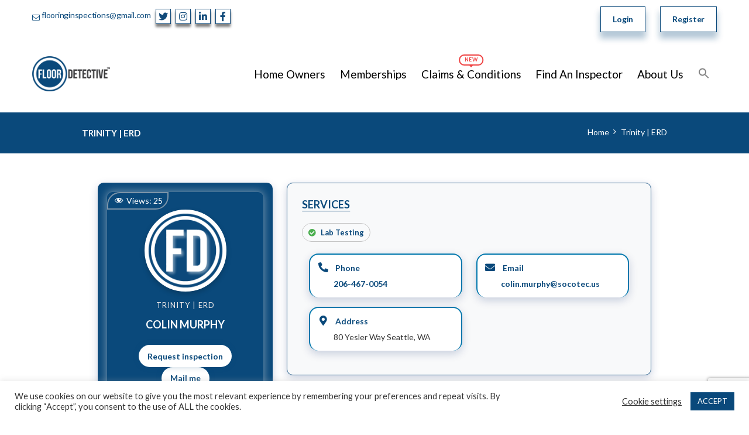

--- FILE ---
content_type: text/html; charset=UTF-8
request_url: https://www.floordetective.com/inspector_profile/trinity-erd/
body_size: 37377
content:
<link href="https://cdn.jsdelivr.net/npm/bootstrap@5.0.0-beta1/dist/css/bootstrap.min.css" rel="stylesheet">
<link rel="stylesheet" href="https://cdnjs.cloudflare.com/ajax/libs/font-awesome/5.15.2/css/all.min.css"/>
<script src="https://cdn.jsdelivr.net/npm/bootstrap@5.0.0-beta2/dist/js/bootstrap.bundle.min.js"></script>
<script src="https://code.jquery.com/jquery-3.4.1.min.js"></script>
<link rel="stylesheet" href="https://cdnjs.cloudflare.com/ajax/libs/fancybox/3.5.7/jquery.fancybox.min.css" />
<script src="https://cdnjs.cloudflare.com/ajax/libs/fancybox/3.5.7/jquery.fancybox.min.js"></script>

<style>
    .scheme_original button {
        background-color: #fff !important;
        color: #0a497b !important
    }
    #mceu_68 {
        display: none !important;
    }

    .sidr {
        display: block;
        position: fixed;
        top: 0;
        height: 100%;
        z-index: 8001;
        width: 500px;
        overflow-x: hidden;
        overflow-y: auto;
        background-color: #fff;
        padding: 20px;
        max-width: 100%
    }

    .row.align-items-center {
        position: relative;
        z-index: 7;
        width: 100%;
    }

    #primary {
        padding: 0 !important;
    }
    .hire-btn {
        padding: 10px 0 !important;
    }

    #nav-about {
        padding: 40px !important;
    }

    .body-new {
        font-weight: 600;
    }
    .username {
        color: #000 !important;
    }
    .username:hover {
        color: #c1c1c1 !important;
    }

    .menu-footer-menu-container.li {
        padding-left: 0 !important;
    }

    .row {
        margin: auto !important;
    }
    .menu.li {
        padding-left: 0;
    }
    .row.text-right.new-color {
        position: relative;
        z-index: 0;
    }
    .tabs-nav .nav-tabs .nav-link {}
    .sidr.right {
        left: auto;
        right: -260px
    }

    .extra-div {
        margin-top: 0;
    }

    .new-color {
        color: #ece8e8;
    }

    .ins-tabs {
        margin-top: 50px !important;
    }

    .new-color {
        background-color: #0a497b;
    }

    .new-div {
        padding: 10px;
        font-weight: 600
    }
    .sidr.left {
        left: -500px;
        right: auto;
    }
    .sidr form.acf-form {
        padding: 0;
        margin: 0 0 10px;
    }
    .media-modal,
    .media-modal.acf-media-modal {
        z-index: 999999 !important;
    }
    .sidr .acf-fields>.acf-field {
        padding-left: 0;
        padding-right: 0;
    }
    .post-edit-icon {
        text-align: right;
        padding: 15px 0;
    }
    .fas.fa-edit {
        font-size: 35px;
    }
    .edit-close {
        text-align: right;
        cursor: pointer;
        margin-top: 30px;
    }
    .fa-close {
        font-size: 20px;
        color: #ff0000;
    }
    .pt-50 {
        padding-top: 50px;
    }
    .row {
        margin-right: auto;
        margin-left: auto;
    }
    .inspector-single-info {
        position: relative;
        padding: 50px 0;
        z-index: 1;
    }

#edit-post {
    color: #0a497b !important;
    position: absolute;
    right: 1rem;
    top: 2rem;
    transition: all 0.4s 
ease-in-out;
    background: #fff;
    padding: 8px 15px;
    border-radius: 5px;
    text-decoration: none;
    font-size: 15px;
    box-shadow: 0px 2px 8px rgba(0, 0, 0, 0.1);
    z-index: 10;
    border: 2px solid;
    border-radius: 30px;
}

    #edit-post i {
        margin-right: 5px;
        font-size: 19px;
    }

    #edit-post:hover {
        color: #20B9F2 !important;
        box-shadow: 0px 4px 12px rgba(0, 0, 0, 0.15);
    }

    .inspector-single-info:after {
        content: "";
        display: block;
        position: absolute;
        top: 0;
        bottom: 0;
        left: 0;
        margin-right: 0;
        width: 320px;
        right: auto;
        z-index: -1;
    }

    .hidecert {
        display: none;
    }
    .left-sidebar-outer {
        background: #0a497b;
        padding: 15px;
        border-radius: 10px;
        text-align: center;
        box-shadow: 0px 5px 15px 0px rgb(1 33 106 / 20%);
        height: 100%;
    }
    /* Profile Left Section */
.profile-left-section {
    background: #0a497b;
    padding: 30px;
    border-radius: 10px;
    text-align: center;
    box-shadow: 0px 0px 15px 0px rgb(227 227 227 / 50%);
    border: 1px solid #e0e0e042;
    margin-bottom: 28px;
    position: relative;
}



.profile-img-wrapper {
    margin: 0 auto;
    width: 150px;
    height: 150px;
    border-radius: 50%;
    overflow: hidden;
    border: 5px solid white;
    margin-bottom: 20px;
    background: white;
    box-shadow: 0 4px 10px rgba(0, 0, 0, 0.2);
}

    .profile-img-wrapper img {
        width: 100%;
        height: 100%;
        object-fit: cover;
        border: none !important;
    }

    .profile-name {
        color: #fff;
        font-size: 18px;
        font-weight: bold;
        margin-bottom: 12px;
        text-transform: uppercase;
        line-height: 140%;
    }

    .profile-org {
        color: #ece8e8;
        font-size: 13px;
        margin: 12px 0px 10px 0px;
        text-transform: uppercase;
        letter-spacing: 1px;
    }

    /* About Section */
    .about-section {
        background: #f8f9fa;
        padding: 20px;
        border-radius: 8px;
        margin-bottom: 20px;
    }

    .about-section h5 {
        color: #0a497b;
        font-size: 14px;
        font-weight: bold;
        margin-bottom: 15px;
        text-transform: uppercase;
    }

    .about-section .info-item {
        margin-bottom: 10px;
        font-size: 13px;
    }

    .about-section .info-item label {
        font-weight: 600;
        color: #333;
        display: inline-block;
        min-width: 80px;
    }

    /* Location Section */
    .location-section {
        background: #f8f9fa;
        padding: 20px;
        border-radius: 8px;
        margin-bottom: 20px;
    }

    .location-section h5 {
        color: #0a497b;
        font-size: 14px;
        font-weight: bold;
        margin-bottom: 15px;
        text-transform: uppercase;
    }

    /* inspector-type & Certifications Card */
    .inspector-type-cert-card {
        background: #fff;
        border-radius: 10px;
        box-shadow: 0px 5px 15px 0px rgb(1 33 106 / 20%);
        overflow: hidden;
    }

    .inspector-type-section {
        background: #0a497b;
        padding: 20px;
        position: relative;
    }

    .inspector-type-section h3 {
        color: #fff;
        font-size: 18px;
        font-weight: bold;
        margin-bottom: 15px;
        text-transform: uppercase;
    }

    .inspector-type-list {
        display: flex;
        flex-wrap: wrap;
        gap: 10px;
        margin: 0;
        padding: 0;
        list-style: none;
    }

    .inspector-type-list li {
        color: #fff;
        font-size: 13px;
        display: flex;
        align-items: center;
        padding: 5px 0;
        flex: 0 0 48%;
    }

    .inspector-type-list li i {
        margin-right: 8px;
        color: #20B9F2;
    }

    .certifications-section {
        padding: 20px;
        background: #fff;
    }

    .certifications-section h3 {
        color: #0a497b;
        font-size: 18px;
        font-weight: bold;
        margin-bottom: 15px;
        text-transform: uppercase;
    }

    .cert-logos {
        display: flex;
        flex-wrap: wrap;
        gap: 15px;
        align-items: center;
    }

    .cert-logos img {
        max-width: 60px;
        max-height: 60px;
        object-fit: contain;
    }

    .cert-note {
        margin-top: 15px;
        font-size: 11px;
        color: #666;
        line-height: 1.5;
    }

    .ins-profile-des {
        text-align: center;
        padding: 40px 0 0 0;
    }
    .ins-org-name {
        font-size: 14px;
        line-height: 20px;
        letter-spacing: 2px;
        text-transform: uppercase;
        font-weight: 600;
        font-style: normal;
        margin-bottom: 5px;
        color: #ece8e8 !important;
    }
    .ins-title {
        font-size: 38px;
        line-height: 40px;
        margin-bottom: 20px;
        font-weight: bold;
        color: #fff !important;
    }
    .ins-single-info {
        position: relative;
        list-style: none;
        margin: 0;
        padding: 0;
        margin-top: 30px;
        font-size: 17px;
    }
    .ins-single-info li label {
        display: inline-block;
        min-width: 80px;
        font-weight: 600;
        color: #0a497b;
    }
    .ins-hire-btn {
        margin-top: 20px;
    }
    .ins-short-desc p {
        font-size: 16px;
        color: #ece8e8 !important;
        display: flex;
        align-items: center;
        flex-wrap: wrap;
        width: 80%;
        justify-content: center;
        margin: 0 auto;
    }

    .contact-info-card .contact-info-item {
    background: #ffffff;
    border-radius: 16px;
    padding: 12px !important;
    box-shadow: 0px 5px 15px 0px rgb(1 33 106 / 20%);
    border: 2px solid #0078ad;
    height: 100%;
    }

    .contact-info-card .contact-info-item:last-child {
        border-bottom: none;
    } 

    .contact-info-card .contact-info-item label {
        font-weight: 600;
        color: #0a497b;
        display: block;
        margin-bottom: 5px;
        font-size: 14px;
    }

    .contact-info-card .contact-info-item label i {
        margin-right: 8px;
        width: 20px;
        text-align: center;
        font-size: 17px;
    }

    .contact-info-card .contact-info-item div {
        color: #333;
        font-size: 14px;
        padding-left: 28px;
    }

    .contact-info-card .contact-info-item a {
        color: #0a497b;
        text-decoration: none;
        font-weight: 600;
    }

    .contact-info-card .contact-info-item a:hover {
        color: #20B9F2;
        text-decoration: underline;
    }

    /* Left Tabs Navigation */
    .left-tabs-nav {
        margin-top: 20px;
    }

    .left-tabs-nav .nav-pills {
        gap: 5px;
    }

    .left-tab-btn.nav-link {
        width: 100%;
        background: rgba(255, 255, 255, 0.1);
        color: #fff;
        border: none;
        padding: 15px 20px;
        text-align: left;
        font-size: 14px;
        font-weight: 600;
        cursor: pointer;
        transition: all 0.3s ease;
        margin-bottom: 0;
        border-radius: 5px;
        display: flex;
        align-items: center;
        border: 1px solid !important;
    }

    .left-tab-btn.nav-link i {
        margin-right: 10px;
        width: 20px;
    }

    .left-tab-btn.nav-link:hover {
    color: #ffffff !important;
    background: #00BCD4 !important;
        border-radius: 24px 0px 0px 24px;
    }

.left-tab-btn.nav-link.active {
    color: #ffffff !important;
    background-color: #4caf50 !important;
        border-radius: 24px 0px 0px 24px;
}

    .left-tab-btn.nav-link:focus {
        box-shadow: none;
    }
#location-content .inspector-map-section .gmw-single-location-wrapper {
    padding: 0 !important;
}
    /* inspector-type Section Top */
.inspector-type-section-top {
    box-shadow: 0px 5px 15px 0px rgb(1 33 106 / 20%);
    margin-bottom: 20px;
    background: #f8f9fa;
    border-radius: 10px;
    padding: 25px;
    border: 1px solid #0a497b;
}

    .org-name-header {
        color: #fff;
        font-size: 16px;
        font-weight: 600;
        text-align: center;
        margin-bottom: 20px;
        letter-spacing: 2px;
        text-transform: uppercase;
    }
.inspector-type-section-top h3 {
    color: #0a497b !important;
    font-size: 18px;
    font-weight: bold;
    margin-bottom: 20px;
    text-align: left;
    text-decoration: underline;
    text-underline-position: under;
    text-transform: uppercase;
}

    .inspector-type-list-horizontal {
        display: flex;
        flex-wrap: wrap;
        gap: 10px;
        margin: 0px 0px 20px 0px;
        padding: 0;
        list-style: none;
        mar
    }

.inspector-type-list-horizontal li {
    background: rgba(255, 255, 255, 0.15);
    font-size: 13px;
    padding: 4px 10px;
    border-radius: 20px;
    display: flex;
    align-items: center;
    font-weight: 600;
    color: #0a497b;
    border: 1px solid #c5c5c5;
    margin-bottom: 0;
}

    .inspector-type-list-horizontal li i {
        margin-right: 8px;
        color: #20B9F2;
        color: #4CAF50;
    }

    /* Tab Content Panels */
    .right-tab-content {
        margin-top: 0;
    }

    .content-card {
        background: #fff;
        border-radius: 10px;
        padding: 30px;
        box-shadow: 0px 5px 15px 0px rgb(1 33 106 / 20%);
    }

    .content-card h3 {
        color: #0a497b;
        font-size: 20px;
        font-weight: bold;
        margin-bottom: 20px;
    }

    .tabs-nav .nav-tabs {
        border-bottom: 0;
        justify-content: center;
        /* padding: 15px 0;*/
    }
    .tabs-nav .nav-tabs .nav-link {
        background: transparent;
        color: #0a497b;
        margin: 0 20px;
        transition: all 0.3s ease-in-out;
    }
    .tabs-nav .nav-tabs .nav-link.active,
    .tabs-nav .nav-tabs .nav-link:hover {
        background-color: #0a497b !important;
        border-color: #0a497b;
        color: #fff !important;
        border-radius: 50px;
        box-shadow: 0px 5px 15px 0px rgb(1 33 106 / 30%);
    }
    .insp-nav-content {
        margin-top: 30px;
    }
    .card {
        border: 0;
        border-radius: 10px;
        box-shadow: 0px 5px 15px 0px rgb(1 33 106 / 20%);
    }
    .certificates {
        display: flex;
        flex-direction: column;
        align-items: center;
        width: 100%;
        background: #fff;
        border-radius: 10px;
        box-shadow: 0px 5px 15px 0px rgb(1 33 166 / 10%);
        padding: 15px;
        height: 100%;
        margin-bottom: 10px;
    }
    .certificates .icon {
        font-size: 50px;
        color: #0a497b;
    }
    .certificates a {
        font-size: 14px;
        color: #0a497b;
        font-weight: 600;
        padding: 0px 0 0 0;
        max-width: 100% !important;
    }

    .certificates p {
        margin: 0;
        text-align: center;
        font-size: 12px;
        font-weight: 600;
    }
    #ui-datepicker-div {
        width: auto !important;
    }
    .text-right {
        text-align: right;
    }
    .total-view-row i {
        font-size: 14px;
        color: #0a497b;
    }
    .view-position {
        position: absolute;
        top: 0px;
        left: 0px;
    }
    .view-position .post-views  {
        border-radius: 22px 0;
    padding: 2px 8px;
    border: 2px solid #7d95a9;
    color: #fff;
    }
    .total-view-row {
        font-style: italic;
        margin:0 !important;
    }

    .scroll_to_top.show {
        bottom: 6rem !important
    }
.hire-btn{
            font-weight: 600 !important;
        display: flex;
        align-items: center;
        justify-content: center;
}
    .hire-me-btn  {
        background-color: #fff !important;
        color: #0a497b !important;
        padding: 10px 15px;
        text-align: center;
        text-decoration: none;
        display: inline-block;
        border-radius: 5px;
        transition: all 0.3s ease;
        font-weight: 600 !important;
        height: 38px;
        display: flex;
        align-items: center;
        justify-content: center;
    }

    .hire-me-btn:hover {
        background-color: #20B9F2 !important;
        color: #fff !important;
    }

    @media(max-width: 767px) {
        .content_wrap {
            width: 100% !important
        }
        .ins-tabs {
            margin-top: 0 !important;
        }
        .order1 {
            order: 2;
            margin: 50px 0;
        }
        .order2 {
            order: 1;
        }

        .profile-img-wrapper {
            height: 120px;
            width: 120px;
        }

        .pt-50 {
            padding-top: 0 !important;
        }

        .extra-div {
            margin-top: 0;
        }
        .row.align-items-center {
            position: inherit;
            top: 0;
            text-align: center;
        }


        .ins-title {
            font-size: 32px;
        }
        .dflx {
            display: flex;
        }
        .footer_wrap_inner .content_wrap,
        .copyright_wrap_inner .content_wrap,
        .header_mobile .content_wrap {
            width: 280px !important;
        }
        .scroll_to_top {
            right: 2em;
        }

        .inspector-type-list li {
            flex: 0 0 100%;
        }

        .profile-left-section {
            margin-bottom: 20px;
        }

        .left-tabs-nav {
            margin-bottom: 20px;
        }

        .inspector-type-list-horizontal li {
            flex: 0 0 auto;
            justify-content: flex-start;
        }

        .inspector-type-section-top {
            margin-bottom: 15px;
        }

        .content-card {
            padding: 20px;
        }
    }

    @media (max-width: 991px) {
        .ins-profile-des {
            padding-left: 0;
            padding-right: 0;
            padding-top: 40px;
        }
        .inspector-single-info:after {
            background-color: transparent;
        }

        .inspector-type-list-horizontal li {
            font-size: 12px;
            padding: 6px 12px;
        }
    }

    @media(min-width: 768px) and (max-width: 1023px) {
        .row.align-items-center {
            top: 0 !important;
        }

        .inspector-type-list li {
            flex: 0 0 100%;
        }

        .inspector-type-list-horizontal li {
            flex: 0 0 48%;
        }
    }

    @media (max-width: 1024px) {
        .inspector-single-page {
            margin: 0 15px;
        }
    }

/* Social Media Links Styles */
.social-links {
    gap: 15px;
}

.social-link {
    display: inline-flex;
    align-items: center;
    padding: 8px 15px;
    border-radius: 25px;
    text-decoration: none;
    font-weight: 600;
    font-size: 14px;
    transition: all 0.3s ease;
    border: 2px solid;
}

.social-link i {
    margin-right: 8px;
    font-size: 16px;
}

.social-link.linkedin {
    color: #0077b5;
    border-color: #0077b5;
    background: rgba(0, 119, 181, 0.1);
}

.social-link.linkedin:hover {
    background: #0077b5;
    color: white;
}

.social-link.instagram {
    color: #e4405f;
    border-color: #e4405f;
    background: rgba(228, 64, 95, 0.1);
}

.social-link.instagram:hover {
    background: #e4405f;
    color: white;
}

.social-link.facebook {
    color: #1877f2;
    border-color: #1877f2;
    background: rgba(24, 119, 242, 0.1);
}

.social-link.facebook:hover {
    background: #1877f2;
    color: white;
}

.social-link.twitter {
    color: #1da1f2;
    border-color: #1da1f2;
    background: rgba(29, 161, 242, 0.1);
}

.social-link.twitter:hover {
    background: #1da1f2;
    color: white;
}

.social-link.youtube {
    color: #ff0000;
    border-color: #ff0000;
    background: rgba(255, 0, 0, 0.1);
}

.social-link.youtube:hover {
    background: #ff0000;
    color: white;
}

/* Video Gallery Styles */
.video-card {
    position: relative;
    cursor: pointer;
    border-radius: 10px;
    overflow: hidden;
    box-shadow: 0px 5px 15px 0px rgba(1, 33, 106, 0.2);
    transition: transform 0.3s ease;
}
.video-card .mejs-controls {
    display: none;
}


.video-card:hover {
    transform: translateY(-5px);
}

.video-thumbnail {
    position: relative;
    overflow: hidden;
    cursor: pointer;
}

.video-thumbnail video {
    width: 100%;
    height: 200px;
    object-fit: cover;
    transition: transform 0.3s ease;
    pointer-events: none;
    display: block;
}

.video-card {
    cursor: pointer;
}

.video-overlay {
    position: absolute;
    top: 0;
    left: 0;
    right: 0;
    bottom: 0;
    background: rgba(0, 0, 0, 0.3);
    display: flex;
    align-items: center;
    justify-content: center;
    opacity: 1;
    transition: opacity 0.3s ease;
}

.video-card:hover .video-overlay {
    background: rgba(0, 0, 0, 0.6);
}

.video-overlay i {
    font-size: 48px;
    color: white;
    text-shadow: 0 2px 4px rgba(0,0,0,0.5);
}

.video-placeholder {
    width: 100%;
    height: 200px;
    background: #f0f0f0;
    display: flex;
    align-items: center;
    justify-content: center;
    color: #999;
}

.video-placeholder i {
    font-size: 48px;
}

.video-overlay {
    position: absolute;
    top: 0;
    left: 0;
    right: 0;
    bottom: 0;
    background: rgba(0, 0, 0, 0.5);
    display: flex;
    align-items: center;
    justify-content: center;
    opacity: 0;
    transition: opacity 0.3s ease;
}

.video-thumbnail:hover .video-overlay {
    opacity: 1;
}

.video-overlay i {
    font-size: 48px;
    color: white;
}

.video-title h6 {
    color: #0a497b;
    font-weight: 600;
    margin: 0;
    padding: 10px;
    text-align: center;
}

/* Video Card Link Styles */
.video-card a {
    text-decoration: none;
    display: block;
}

/* Work Experience Styles */
.work-experience-content {
    line-height: 1.6;
    color: #333;
}

.work-experience-content h4,
.work-experience-content h5 {
    color: #0a497b;
    margin-top: 20px;
    margin-bottom: 10px;
}

.work-experience-content ul {
    padding-left: 20px;
}

.work-experience-content li {
    margin-bottom: 8px;
}

/* Mobile responsive adjustments */
@media (max-width: 767px) {
    .social-links {
        justify-content: center;
    }

    .social-link {
        font-size: 12px;
        padding: 6px 12px;
    }

    .video-thumbnail img {
        height: 150px;
    }

    .video-overlay i {
        font-size: 36px;
    }
}

</style>

<!DOCTYPE html>
<html lang="en-US" class="scheme_original">
<link href="https://cdn.jsdelivr.net/npm/bootstrap@5.0.2/dist/css/bootstrap.min.css" rel="stylesheet"  crossorigin="anonymous">
<head>
	<meta name='robots' content='noindex, follow' />
		<meta charset="UTF-8" />
		<meta name="viewport" content="width=device-width, initial-scale=1, maximum-scale=1">
		<meta name="format-detection" content="telephone=no">
	
		<link rel="profile" href="//gmpg.org/xfn/11" />
		<link rel="pingback" href="https://www.floordetective.com/xmlrpc.php" />
		
	<!-- This site is optimized with the Yoast SEO plugin v26.7 - https://yoast.com/wordpress/plugins/seo/ -->
	<title>Trinity | ERD - Floor Detective</title>
	<meta property="og:locale" content="en_US" />
	<meta property="og:type" content="article" />
	<meta property="og:title" content="Trinity | ERD - Floor Detective" />
	<meta property="og:url" content="https://www.floordetective.com/inspector_profile/trinity-erd/" />
	<meta property="og:site_name" content="Floor Detective" />
	<meta property="article:publisher" content="https://www.facebook.com/floordetective1" />
	<meta name="twitter:card" content="summary_large_image" />
	<meta name="twitter:site" content="@floor_detective" />
	<script type="application/ld+json" class="yoast-schema-graph">{"@context":"https://schema.org","@graph":[{"@type":"WebPage","@id":"https://www.floordetective.com/inspector_profile/trinity-erd/","url":"https://www.floordetective.com/inspector_profile/trinity-erd/","name":"Trinity | ERD - Floor Detective","isPartOf":{"@id":"https://www.floordetective.com/#website"},"datePublished":"2022-10-17T16:13:47+00:00","breadcrumb":{"@id":"https://www.floordetective.com/inspector_profile/trinity-erd/#breadcrumb"},"inLanguage":"en-US","potentialAction":[{"@type":"ReadAction","target":["https://www.floordetective.com/inspector_profile/trinity-erd/"]}]},{"@type":"BreadcrumbList","@id":"https://www.floordetective.com/inspector_profile/trinity-erd/#breadcrumb","itemListElement":[{"@type":"ListItem","position":1,"name":"Home","item":"https://www.floordetective.com/"},{"@type":"ListItem","position":2,"name":"Trinity | ERD"}]},{"@type":"WebSite","@id":"https://www.floordetective.com/#website","url":"https://www.floordetective.com/","name":"Floor Detective","description":"","publisher":{"@id":"https://www.floordetective.com/#organization"},"potentialAction":[{"@type":"SearchAction","target":{"@type":"EntryPoint","urlTemplate":"https://www.floordetective.com/?s={search_term_string}"},"query-input":{"@type":"PropertyValueSpecification","valueRequired":true,"valueName":"search_term_string"}}],"inLanguage":"en-US"},{"@type":"Organization","@id":"https://www.floordetective.com/#organization","name":"Floordetective","url":"https://www.floordetective.com/","logo":{"@type":"ImageObject","inLanguage":"en-US","@id":"https://www.floordetective.com/#/schema/logo/image/","url":"https://www.floordetective.com/wp-content/uploads/2021/01/cropped-floor_logo-1.png","contentUrl":"https://www.floordetective.com/wp-content/uploads/2021/01/cropped-floor_logo-1.png","width":512,"height":512,"caption":"Floordetective"},"image":{"@id":"https://www.floordetective.com/#/schema/logo/image/"},"sameAs":["https://www.facebook.com/floordetective1","https://x.com/floor_detective","https://www.linkedin.com/company/floor-detective/","https://www.instagram.com/floor_detective/"]}]}</script>
	<!-- / Yoast SEO plugin. -->


<link rel='dns-prefetch' href='//cdn.jsdelivr.net' />
<link rel='dns-prefetch' href='//fonts.googleapis.com' />
<link rel="alternate" type="application/rss+xml" title="Floor Detective &raquo; Feed" href="https://www.floordetective.com/feed/" />
<link rel="alternate" type="application/rss+xml" title="Floor Detective &raquo; Comments Feed" href="https://www.floordetective.com/comments/feed/" />
<link rel="alternate" title="oEmbed (JSON)" type="application/json+oembed" href="https://www.floordetective.com/wp-json/oembed/1.0/embed?url=https%3A%2F%2Fwww.floordetective.com%2Finspector_profile%2Ftrinity-erd%2F" />
<link rel="alternate" title="oEmbed (XML)" type="text/xml+oembed" href="https://www.floordetective.com/wp-json/oembed/1.0/embed?url=https%3A%2F%2Fwww.floordetective.com%2Finspector_profile%2Ftrinity-erd%2F&#038;format=xml" />
<style id='wp-img-auto-sizes-contain-inline-css' type='text/css'>
img:is([sizes=auto i],[sizes^="auto," i]){contain-intrinsic-size:3000px 1500px}
/*# sourceURL=wp-img-auto-sizes-contain-inline-css */
</style>
<link rel='stylesheet' id='jquery.prettyphoto-css' href='https://www.floordetective.com/wp-content/plugins/wp-video-lightbox/css/prettyPhoto.css?ver=6.9' type='text/css' media='all' />
<link rel='stylesheet' id='video-lightbox-css' href='https://www.floordetective.com/wp-content/plugins/wp-video-lightbox/wp-video-lightbox.css?ver=6.9' type='text/css' media='all' />
<link rel='stylesheet' id='dashicons-css' href='https://www.floordetective.com/wp-includes/css/dashicons.min.css?ver=6.9' type='text/css' media='all' />
<link rel='stylesheet' id='post-views-counter-frontend-css' href='https://www.floordetective.com/wp-content/plugins/post-views-counter/css/frontend.min.css?ver=1.5.5' type='text/css' media='all' />
<style id='wp-emoji-styles-inline-css' type='text/css'>

	img.wp-smiley, img.emoji {
		display: inline !important;
		border: none !important;
		box-shadow: none !important;
		height: 1em !important;
		width: 1em !important;
		margin: 0 0.07em !important;
		vertical-align: -0.1em !important;
		background: none !important;
		padding: 0 !important;
	}
/*# sourceURL=wp-emoji-styles-inline-css */
</style>
<style id='wp-block-library-inline-css' type='text/css'>
:root{--wp-block-synced-color:#7a00df;--wp-block-synced-color--rgb:122,0,223;--wp-bound-block-color:var(--wp-block-synced-color);--wp-editor-canvas-background:#ddd;--wp-admin-theme-color:#007cba;--wp-admin-theme-color--rgb:0,124,186;--wp-admin-theme-color-darker-10:#006ba1;--wp-admin-theme-color-darker-10--rgb:0,107,160.5;--wp-admin-theme-color-darker-20:#005a87;--wp-admin-theme-color-darker-20--rgb:0,90,135;--wp-admin-border-width-focus:2px}@media (min-resolution:192dpi){:root{--wp-admin-border-width-focus:1.5px}}.wp-element-button{cursor:pointer}:root .has-very-light-gray-background-color{background-color:#eee}:root .has-very-dark-gray-background-color{background-color:#313131}:root .has-very-light-gray-color{color:#eee}:root .has-very-dark-gray-color{color:#313131}:root .has-vivid-green-cyan-to-vivid-cyan-blue-gradient-background{background:linear-gradient(135deg,#00d084,#0693e3)}:root .has-purple-crush-gradient-background{background:linear-gradient(135deg,#34e2e4,#4721fb 50%,#ab1dfe)}:root .has-hazy-dawn-gradient-background{background:linear-gradient(135deg,#faaca8,#dad0ec)}:root .has-subdued-olive-gradient-background{background:linear-gradient(135deg,#fafae1,#67a671)}:root .has-atomic-cream-gradient-background{background:linear-gradient(135deg,#fdd79a,#004a59)}:root .has-nightshade-gradient-background{background:linear-gradient(135deg,#330968,#31cdcf)}:root .has-midnight-gradient-background{background:linear-gradient(135deg,#020381,#2874fc)}:root{--wp--preset--font-size--normal:16px;--wp--preset--font-size--huge:42px}.has-regular-font-size{font-size:1em}.has-larger-font-size{font-size:2.625em}.has-normal-font-size{font-size:var(--wp--preset--font-size--normal)}.has-huge-font-size{font-size:var(--wp--preset--font-size--huge)}.has-text-align-center{text-align:center}.has-text-align-left{text-align:left}.has-text-align-right{text-align:right}.has-fit-text{white-space:nowrap!important}#end-resizable-editor-section{display:none}.aligncenter{clear:both}.items-justified-left{justify-content:flex-start}.items-justified-center{justify-content:center}.items-justified-right{justify-content:flex-end}.items-justified-space-between{justify-content:space-between}.screen-reader-text{border:0;clip-path:inset(50%);height:1px;margin:-1px;overflow:hidden;padding:0;position:absolute;width:1px;word-wrap:normal!important}.screen-reader-text:focus{background-color:#ddd;clip-path:none;color:#444;display:block;font-size:1em;height:auto;left:5px;line-height:normal;padding:15px 23px 14px;text-decoration:none;top:5px;width:auto;z-index:100000}html :where(.has-border-color){border-style:solid}html :where([style*=border-top-color]){border-top-style:solid}html :where([style*=border-right-color]){border-right-style:solid}html :where([style*=border-bottom-color]){border-bottom-style:solid}html :where([style*=border-left-color]){border-left-style:solid}html :where([style*=border-width]){border-style:solid}html :where([style*=border-top-width]){border-top-style:solid}html :where([style*=border-right-width]){border-right-style:solid}html :where([style*=border-bottom-width]){border-bottom-style:solid}html :where([style*=border-left-width]){border-left-style:solid}html :where(img[class*=wp-image-]){height:auto;max-width:100%}:where(figure){margin:0 0 1em}html :where(.is-position-sticky){--wp-admin--admin-bar--position-offset:var(--wp-admin--admin-bar--height,0px)}@media screen and (max-width:600px){html :where(.is-position-sticky){--wp-admin--admin-bar--position-offset:0px}}

/*# sourceURL=wp-block-library-inline-css */
</style><style id='global-styles-inline-css' type='text/css'>
:root{--wp--preset--aspect-ratio--square: 1;--wp--preset--aspect-ratio--4-3: 4/3;--wp--preset--aspect-ratio--3-4: 3/4;--wp--preset--aspect-ratio--3-2: 3/2;--wp--preset--aspect-ratio--2-3: 2/3;--wp--preset--aspect-ratio--16-9: 16/9;--wp--preset--aspect-ratio--9-16: 9/16;--wp--preset--color--black: #000000;--wp--preset--color--cyan-bluish-gray: #abb8c3;--wp--preset--color--white: #ffffff;--wp--preset--color--pale-pink: #f78da7;--wp--preset--color--vivid-red: #cf2e2e;--wp--preset--color--luminous-vivid-orange: #ff6900;--wp--preset--color--luminous-vivid-amber: #fcb900;--wp--preset--color--light-green-cyan: #7bdcb5;--wp--preset--color--vivid-green-cyan: #00d084;--wp--preset--color--pale-cyan-blue: #8ed1fc;--wp--preset--color--vivid-cyan-blue: #0693e3;--wp--preset--color--vivid-purple: #9b51e0;--wp--preset--gradient--vivid-cyan-blue-to-vivid-purple: linear-gradient(135deg,rgb(6,147,227) 0%,rgb(155,81,224) 100%);--wp--preset--gradient--light-green-cyan-to-vivid-green-cyan: linear-gradient(135deg,rgb(122,220,180) 0%,rgb(0,208,130) 100%);--wp--preset--gradient--luminous-vivid-amber-to-luminous-vivid-orange: linear-gradient(135deg,rgb(252,185,0) 0%,rgb(255,105,0) 100%);--wp--preset--gradient--luminous-vivid-orange-to-vivid-red: linear-gradient(135deg,rgb(255,105,0) 0%,rgb(207,46,46) 100%);--wp--preset--gradient--very-light-gray-to-cyan-bluish-gray: linear-gradient(135deg,rgb(238,238,238) 0%,rgb(169,184,195) 100%);--wp--preset--gradient--cool-to-warm-spectrum: linear-gradient(135deg,rgb(74,234,220) 0%,rgb(151,120,209) 20%,rgb(207,42,186) 40%,rgb(238,44,130) 60%,rgb(251,105,98) 80%,rgb(254,248,76) 100%);--wp--preset--gradient--blush-light-purple: linear-gradient(135deg,rgb(255,206,236) 0%,rgb(152,150,240) 100%);--wp--preset--gradient--blush-bordeaux: linear-gradient(135deg,rgb(254,205,165) 0%,rgb(254,45,45) 50%,rgb(107,0,62) 100%);--wp--preset--gradient--luminous-dusk: linear-gradient(135deg,rgb(255,203,112) 0%,rgb(199,81,192) 50%,rgb(65,88,208) 100%);--wp--preset--gradient--pale-ocean: linear-gradient(135deg,rgb(255,245,203) 0%,rgb(182,227,212) 50%,rgb(51,167,181) 100%);--wp--preset--gradient--electric-grass: linear-gradient(135deg,rgb(202,248,128) 0%,rgb(113,206,126) 100%);--wp--preset--gradient--midnight: linear-gradient(135deg,rgb(2,3,129) 0%,rgb(40,116,252) 100%);--wp--preset--font-size--small: 13px;--wp--preset--font-size--medium: 20px;--wp--preset--font-size--large: 36px;--wp--preset--font-size--x-large: 42px;--wp--preset--spacing--20: 0.44rem;--wp--preset--spacing--30: 0.67rem;--wp--preset--spacing--40: 1rem;--wp--preset--spacing--50: 1.5rem;--wp--preset--spacing--60: 2.25rem;--wp--preset--spacing--70: 3.38rem;--wp--preset--spacing--80: 5.06rem;--wp--preset--shadow--natural: 6px 6px 9px rgba(0, 0, 0, 0.2);--wp--preset--shadow--deep: 12px 12px 50px rgba(0, 0, 0, 0.4);--wp--preset--shadow--sharp: 6px 6px 0px rgba(0, 0, 0, 0.2);--wp--preset--shadow--outlined: 6px 6px 0px -3px rgb(255, 255, 255), 6px 6px rgb(0, 0, 0);--wp--preset--shadow--crisp: 6px 6px 0px rgb(0, 0, 0);}:where(.is-layout-flex){gap: 0.5em;}:where(.is-layout-grid){gap: 0.5em;}body .is-layout-flex{display: flex;}.is-layout-flex{flex-wrap: wrap;align-items: center;}.is-layout-flex > :is(*, div){margin: 0;}body .is-layout-grid{display: grid;}.is-layout-grid > :is(*, div){margin: 0;}:where(.wp-block-columns.is-layout-flex){gap: 2em;}:where(.wp-block-columns.is-layout-grid){gap: 2em;}:where(.wp-block-post-template.is-layout-flex){gap: 1.25em;}:where(.wp-block-post-template.is-layout-grid){gap: 1.25em;}.has-black-color{color: var(--wp--preset--color--black) !important;}.has-cyan-bluish-gray-color{color: var(--wp--preset--color--cyan-bluish-gray) !important;}.has-white-color{color: var(--wp--preset--color--white) !important;}.has-pale-pink-color{color: var(--wp--preset--color--pale-pink) !important;}.has-vivid-red-color{color: var(--wp--preset--color--vivid-red) !important;}.has-luminous-vivid-orange-color{color: var(--wp--preset--color--luminous-vivid-orange) !important;}.has-luminous-vivid-amber-color{color: var(--wp--preset--color--luminous-vivid-amber) !important;}.has-light-green-cyan-color{color: var(--wp--preset--color--light-green-cyan) !important;}.has-vivid-green-cyan-color{color: var(--wp--preset--color--vivid-green-cyan) !important;}.has-pale-cyan-blue-color{color: var(--wp--preset--color--pale-cyan-blue) !important;}.has-vivid-cyan-blue-color{color: var(--wp--preset--color--vivid-cyan-blue) !important;}.has-vivid-purple-color{color: var(--wp--preset--color--vivid-purple) !important;}.has-black-background-color{background-color: var(--wp--preset--color--black) !important;}.has-cyan-bluish-gray-background-color{background-color: var(--wp--preset--color--cyan-bluish-gray) !important;}.has-white-background-color{background-color: var(--wp--preset--color--white) !important;}.has-pale-pink-background-color{background-color: var(--wp--preset--color--pale-pink) !important;}.has-vivid-red-background-color{background-color: var(--wp--preset--color--vivid-red) !important;}.has-luminous-vivid-orange-background-color{background-color: var(--wp--preset--color--luminous-vivid-orange) !important;}.has-luminous-vivid-amber-background-color{background-color: var(--wp--preset--color--luminous-vivid-amber) !important;}.has-light-green-cyan-background-color{background-color: var(--wp--preset--color--light-green-cyan) !important;}.has-vivid-green-cyan-background-color{background-color: var(--wp--preset--color--vivid-green-cyan) !important;}.has-pale-cyan-blue-background-color{background-color: var(--wp--preset--color--pale-cyan-blue) !important;}.has-vivid-cyan-blue-background-color{background-color: var(--wp--preset--color--vivid-cyan-blue) !important;}.has-vivid-purple-background-color{background-color: var(--wp--preset--color--vivid-purple) !important;}.has-black-border-color{border-color: var(--wp--preset--color--black) !important;}.has-cyan-bluish-gray-border-color{border-color: var(--wp--preset--color--cyan-bluish-gray) !important;}.has-white-border-color{border-color: var(--wp--preset--color--white) !important;}.has-pale-pink-border-color{border-color: var(--wp--preset--color--pale-pink) !important;}.has-vivid-red-border-color{border-color: var(--wp--preset--color--vivid-red) !important;}.has-luminous-vivid-orange-border-color{border-color: var(--wp--preset--color--luminous-vivid-orange) !important;}.has-luminous-vivid-amber-border-color{border-color: var(--wp--preset--color--luminous-vivid-amber) !important;}.has-light-green-cyan-border-color{border-color: var(--wp--preset--color--light-green-cyan) !important;}.has-vivid-green-cyan-border-color{border-color: var(--wp--preset--color--vivid-green-cyan) !important;}.has-pale-cyan-blue-border-color{border-color: var(--wp--preset--color--pale-cyan-blue) !important;}.has-vivid-cyan-blue-border-color{border-color: var(--wp--preset--color--vivid-cyan-blue) !important;}.has-vivid-purple-border-color{border-color: var(--wp--preset--color--vivid-purple) !important;}.has-vivid-cyan-blue-to-vivid-purple-gradient-background{background: var(--wp--preset--gradient--vivid-cyan-blue-to-vivid-purple) !important;}.has-light-green-cyan-to-vivid-green-cyan-gradient-background{background: var(--wp--preset--gradient--light-green-cyan-to-vivid-green-cyan) !important;}.has-luminous-vivid-amber-to-luminous-vivid-orange-gradient-background{background: var(--wp--preset--gradient--luminous-vivid-amber-to-luminous-vivid-orange) !important;}.has-luminous-vivid-orange-to-vivid-red-gradient-background{background: var(--wp--preset--gradient--luminous-vivid-orange-to-vivid-red) !important;}.has-very-light-gray-to-cyan-bluish-gray-gradient-background{background: var(--wp--preset--gradient--very-light-gray-to-cyan-bluish-gray) !important;}.has-cool-to-warm-spectrum-gradient-background{background: var(--wp--preset--gradient--cool-to-warm-spectrum) !important;}.has-blush-light-purple-gradient-background{background: var(--wp--preset--gradient--blush-light-purple) !important;}.has-blush-bordeaux-gradient-background{background: var(--wp--preset--gradient--blush-bordeaux) !important;}.has-luminous-dusk-gradient-background{background: var(--wp--preset--gradient--luminous-dusk) !important;}.has-pale-ocean-gradient-background{background: var(--wp--preset--gradient--pale-ocean) !important;}.has-electric-grass-gradient-background{background: var(--wp--preset--gradient--electric-grass) !important;}.has-midnight-gradient-background{background: var(--wp--preset--gradient--midnight) !important;}.has-small-font-size{font-size: var(--wp--preset--font-size--small) !important;}.has-medium-font-size{font-size: var(--wp--preset--font-size--medium) !important;}.has-large-font-size{font-size: var(--wp--preset--font-size--large) !important;}.has-x-large-font-size{font-size: var(--wp--preset--font-size--x-large) !important;}
/*# sourceURL=global-styles-inline-css */
</style>

<style id='classic-theme-styles-inline-css' type='text/css'>
/*! This file is auto-generated */
.wp-block-button__link{color:#fff;background-color:#32373c;border-radius:9999px;box-shadow:none;text-decoration:none;padding:calc(.667em + 2px) calc(1.333em + 2px);font-size:1.125em}.wp-block-file__button{background:#32373c;color:#fff;text-decoration:none}
/*# sourceURL=/wp-includes/css/classic-themes.min.css */
</style>
<link rel='stylesheet' id='cpsh-shortcodes-css' href='https://www.floordetective.com/wp-content/plugins/column-shortcodes//assets/css/shortcodes.css?ver=1.0.1' type='text/css' media='all' />
<link rel='stylesheet' id='dnd-upload-cf7-css' href='https://www.floordetective.com/wp-content/plugins/drag-and-drop-multiple-file-upload-contact-form-7/assets/css/dnd-upload-cf7.css?ver=1.3.9.0' type='text/css' media='all' />
<link rel='stylesheet' id='contact-form-7-css' href='https://www.floordetective.com/wp-content/plugins/contact-form-7/includes/css/styles.css?ver=6.1' type='text/css' media='all' />
<link rel='stylesheet' id='cookie-law-info-css' href='https://www.floordetective.com/wp-content/plugins/cookie-law-info/legacy/public/css/cookie-law-info-public.css?ver=3.1.8' type='text/css' media='all' />
<link rel='stylesheet' id='cookie-law-info-gdpr-css' href='https://www.floordetective.com/wp-content/plugins/cookie-law-info/legacy/public/css/cookie-law-info-gdpr.css?ver=3.1.8' type='text/css' media='all' />
<link rel='stylesheet' id='fts-slick-css-css' href='https://cdn.jsdelivr.net/npm/slick-carousel@1.8.1/slick/slick.css?ver=6.9' type='text/css' media='all' />
<link rel='stylesheet' id='fts-slick-theme-css-css' href='https://cdn.jsdelivr.net/npm/slick-carousel@1.8.1/slick/slick-theme.css?ver=6.9' type='text/css' media='all' />
<link rel='stylesheet' id='gmw-frontend-css' href='https://www.floordetective.com/wp-content/plugins/geo-my-wp/assets/css/gmw.frontend.min.css?ver=3.7.2.2' type='text/css' media='all' />
<link rel='stylesheet' id='pmpro_frontend_base-css' href='https://www.floordetective.com/wp-content/plugins/paid-memberships-pro/css/frontend/base.css?ver=3.4.4' type='text/css' media='all' />
<link rel='stylesheet' id='pmpro_frontend_variation_1-css' href='https://www.floordetective.com/wp-content/plugins/paid-memberships-pro/css/frontend/variation_1.css?ver=3.4.4' type='text/css' media='all' />
<link rel='stylesheet' id='pdfprnt_frontend-css' href='https://www.floordetective.com/wp-content/plugins/pdf-print/css/frontend.css?ver=2.4.3' type='text/css' media='all' />
<link rel='stylesheet' id='rs-plugin-settings-css' href='https://www.floordetective.com/wp-content/plugins/revslider/public/assets/css/rs6.css?ver=6.2.23' type='text/css' media='all' />
<style id='rs-plugin-settings-inline-css' type='text/css'>
#rs-demo-id {}
/*# sourceURL=rs-plugin-settings-inline-css */
</style>
<link rel='stylesheet' id='subscriptions-for-woocommerce-css' href='https://www.floordetective.com/wp-content/plugins/subscriptions-for-woocommerce/public/css/subscriptions-for-woocommerce-public.css?ver=1.8.4' type='text/css' media='all' />
<link rel='stylesheet' id='woocommerce-layout-css' href='https://www.floordetective.com/wp-content/plugins/woocommerce/assets/css/woocommerce-layout.css?ver=10.3.7' type='text/css' media='all' />
<link rel='stylesheet' id='woocommerce-smallscreen-css' href='https://www.floordetective.com/wp-content/plugins/woocommerce/assets/css/woocommerce-smallscreen.css?ver=10.3.7' type='text/css' media='only screen and (max-width: 768px)' />
<link rel='stylesheet' id='woocommerce-general-css' href='https://www.floordetective.com/wp-content/plugins/woocommerce/assets/css/woocommerce.css?ver=10.3.7' type='text/css' media='all' />
<style id='woocommerce-inline-inline-css' type='text/css'>
.woocommerce form .form-row .required { visibility: visible; }
/*# sourceURL=woocommerce-inline-inline-css */
</style>
<link rel='stylesheet' id='wpos-slick-style-css' href='https://www.floordetective.com/wp-content/plugins/wp-responsive-recent-post-slider/assets/css/slick.css?ver=3.6.4' type='text/css' media='all' />
<link rel='stylesheet' id='wppsac-public-style-css' href='https://www.floordetective.com/wp-content/plugins/wp-responsive-recent-post-slider/assets/css/recent-post-style.css?ver=3.6.4' type='text/css' media='all' />
<link rel='stylesheet' id='ivory-search-styles-css' href='https://www.floordetective.com/wp-content/plugins/add-search-to-menu/public/css/ivory-search.min.css?ver=5.5.11' type='text/css' media='all' />
<link rel='stylesheet' id='if-menu-site-css-css' href='https://www.floordetective.com/wp-content/plugins/if-menu/assets/if-menu-site.css?ver=6.9' type='text/css' media='all' />
<link rel='stylesheet' id='brands-styles-css' href='https://www.floordetective.com/wp-content/plugins/woocommerce/assets/css/brands.css?ver=10.3.7' type='text/css' media='all' />
<link rel='stylesheet' id='parent-style-css' href='https://www.floordetective.com/wp-content/themes/bugspatrol/style.css?ver=6.9' type='text/css' media='all' />
<link rel='stylesheet' id='bugspatrol-font-google-fonts-style-css' href='//fonts.googleapis.com/css?family=Lato:300,300italic,400,400italic,700,700italic&#038;subset=latin,latin-ext' type='text/css' media='all' />
<link rel='stylesheet' id='fontello-style-css' href='https://www.floordetective.com/wp-content/themes/bugspatrol/css/fontello/css/fontello.css' type='text/css' media='all' />
<link rel='stylesheet' id='bugspatrol-main-style-css' href='https://www.floordetective.com/wp-content/themes/bugspatrol_child/style.css' type='text/css' media='all' />
<link rel='stylesheet' id='bugspatrol-animation-style-css' href='https://www.floordetective.com/wp-content/themes/bugspatrol/fw/css/core.animation.css' type='text/css' media='all' />
<link rel='stylesheet' id='bugspatrol-shortcodes-style-css' href='https://www.floordetective.com/wp-content/plugins/trx_utils/shortcodes/theme.shortcodes.css' type='text/css' media='all' />
<link rel='stylesheet' id='bugspatrol-theme-style-css' href='https://www.floordetective.com/wp-content/themes/bugspatrol/css/theme.css' type='text/css' media='all' />
<style id='bugspatrol-theme-style-inline-css' type='text/css'>
  .sidebar_outer_logo .logo_main,.top_panel_wrap .logo_main,.top_panel_wrap .logo_fixed{height:60px} .contacts_wrap .logo img{height:60px}
/*# sourceURL=bugspatrol-theme-style-inline-css */
</style>
<link rel='stylesheet' id='bugspatrol-plugin-woocommerce-style-css' href='https://www.floordetective.com/wp-content/themes/bugspatrol/css/plugin.woocommerce.css' type='text/css' media='all' />
<link rel='stylesheet' id='bugspatrol-responsive-style-css' href='https://www.floordetective.com/wp-content/themes/bugspatrol/css/responsive.css' type='text/css' media='all' />
<link rel='stylesheet' id='mediaelement-css' href='https://www.floordetective.com/wp-includes/js/mediaelement/mediaelementplayer-legacy.min.css?ver=4.2.17' type='text/css' media='all' />
<link rel='stylesheet' id='wp-mediaelement-css' href='https://www.floordetective.com/wp-includes/js/mediaelement/wp-mediaelement.min.css?ver=6.9' type='text/css' media='all' />
<link rel='stylesheet' id='wpdreams-asl-basic-css' href='https://www.floordetective.com/wp-content/plugins/ajax-search-lite/css/style.basic.css?ver=4.13.1' type='text/css' media='all' />
<link rel='stylesheet' id='wpdreams-asl-instance-css' href='https://www.floordetective.com/wp-content/plugins/ajax-search-lite/css/style-curvy-blue.css?ver=4.13.1' type='text/css' media='all' />
<link rel='stylesheet' id='cf7cf-style-css' href='https://www.floordetective.com/wp-content/plugins/cf7-conditional-fields/style.css?ver=2.6' type='text/css' media='all' />
<link rel='stylesheet' id='bws-custom-style-css' href='https://www.floordetective.com/wp-content/uploads/bws-custom-code/bws-custom-code.css?ver=2.4.2' type='text/css' media='all' />
<link rel='stylesheet' id='um_modal-css' href='https://www.floordetective.com/wp-content/plugins/ultimate-member/assets/css/um-modal.min.css?ver=2.9.1' type='text/css' media='all' />
<link rel='stylesheet' id='um_ui-css' href='https://www.floordetective.com/wp-content/plugins/ultimate-member/assets/libs/jquery-ui/jquery-ui.min.css?ver=1.13.2' type='text/css' media='all' />
<link rel='stylesheet' id='um_tipsy-css' href='https://www.floordetective.com/wp-content/plugins/ultimate-member/assets/libs/tipsy/tipsy.min.css?ver=1.0.0a' type='text/css' media='all' />
<link rel='stylesheet' id='um_raty-css' href='https://www.floordetective.com/wp-content/plugins/ultimate-member/assets/libs/raty/um-raty.min.css?ver=2.6.0' type='text/css' media='all' />
<link rel='stylesheet' id='select2-css' href='https://www.floordetective.com/wp-content/plugins/ultimate-member/assets/libs/select2/select2.min.css?ver=4.0.13' type='text/css' media='all' />
<link rel='stylesheet' id='um_fileupload-css' href='https://www.floordetective.com/wp-content/plugins/ultimate-member/assets/css/um-fileupload.min.css?ver=2.9.1' type='text/css' media='all' />
<link rel='stylesheet' id='um_confirm-css' href='https://www.floordetective.com/wp-content/plugins/ultimate-member/assets/libs/um-confirm/um-confirm.min.css?ver=1.0' type='text/css' media='all' />
<link rel='stylesheet' id='um_datetime-css' href='https://www.floordetective.com/wp-content/plugins/ultimate-member/assets/libs/pickadate/default.min.css?ver=3.6.2' type='text/css' media='all' />
<link rel='stylesheet' id='um_datetime_date-css' href='https://www.floordetective.com/wp-content/plugins/ultimate-member/assets/libs/pickadate/default.date.min.css?ver=3.6.2' type='text/css' media='all' />
<link rel='stylesheet' id='um_datetime_time-css' href='https://www.floordetective.com/wp-content/plugins/ultimate-member/assets/libs/pickadate/default.time.min.css?ver=3.6.2' type='text/css' media='all' />
<link rel='stylesheet' id='um_fonticons_ii-css' href='https://www.floordetective.com/wp-content/plugins/ultimate-member/assets/libs/legacy/fonticons/fonticons-ii.min.css?ver=2.9.1' type='text/css' media='all' />
<link rel='stylesheet' id='um_fonticons_fa-css' href='https://www.floordetective.com/wp-content/plugins/ultimate-member/assets/libs/legacy/fonticons/fonticons-fa.min.css?ver=2.9.1' type='text/css' media='all' />
<link rel='stylesheet' id='um_fontawesome-css' href='https://www.floordetective.com/wp-content/plugins/ultimate-member/assets/css/um-fontawesome.min.css?ver=6.5.2' type='text/css' media='all' />
<link rel='stylesheet' id='um_common-css' href='https://www.floordetective.com/wp-content/plugins/ultimate-member/assets/css/common.min.css?ver=2.9.1' type='text/css' media='all' />
<link rel='stylesheet' id='um_responsive-css' href='https://www.floordetective.com/wp-content/plugins/ultimate-member/assets/css/um-responsive.min.css?ver=2.9.1' type='text/css' media='all' />
<link rel='stylesheet' id='um_styles-css' href='https://www.floordetective.com/wp-content/plugins/ultimate-member/assets/css/um-styles.min.css?ver=2.9.1' type='text/css' media='all' />
<link rel='stylesheet' id='um_crop-css' href='https://www.floordetective.com/wp-content/plugins/ultimate-member/assets/libs/cropper/cropper.min.css?ver=1.6.1' type='text/css' media='all' />
<link rel='stylesheet' id='um_profile-css' href='https://www.floordetective.com/wp-content/plugins/ultimate-member/assets/css/um-profile.min.css?ver=2.9.1' type='text/css' media='all' />
<link rel='stylesheet' id='um_account-css' href='https://www.floordetective.com/wp-content/plugins/ultimate-member/assets/css/um-account.min.css?ver=2.9.1' type='text/css' media='all' />
<link rel='stylesheet' id='um_misc-css' href='https://www.floordetective.com/wp-content/plugins/ultimate-member/assets/css/um-misc.min.css?ver=2.9.1' type='text/css' media='all' />
<link rel='stylesheet' id='um_default_css-css' href='https://www.floordetective.com/wp-content/plugins/ultimate-member/assets/css/um-old-default.min.css?ver=2.9.1' type='text/css' media='all' />
<script type="text/javascript" src="https://www.floordetective.com/wp-includes/js/jquery/jquery.min.js?ver=3.7.1" id="jquery-core-js"></script>
<script type="text/javascript" src="https://www.floordetective.com/wp-includes/js/jquery/jquery-migrate.min.js?ver=3.4.1" id="jquery-migrate-js"></script>
<script type="text/javascript" src="https://www.floordetective.com/wp-content/plugins/wp-video-lightbox/js/jquery.prettyPhoto.js?ver=3.1.6" id="jquery.prettyphoto-js"></script>
<script type="text/javascript" id="video-lightbox-js-extra">
/* <![CDATA[ */
var vlpp_vars = {"prettyPhoto_rel":"wp-video-lightbox","animation_speed":"fast","slideshow":"5000","autoplay_slideshow":"false","opacity":"0.80","show_title":"true","allow_resize":"true","allow_expand":"true","default_width":"640","default_height":"480","counter_separator_label":"/","theme":"pp_default","horizontal_padding":"20","hideflash":"false","wmode":"opaque","autoplay":"false","modal":"false","deeplinking":"false","overlay_gallery":"true","overlay_gallery_max":"30","keyboard_shortcuts":"true","ie6_fallback":"true"};
//# sourceURL=video-lightbox-js-extra
/* ]]> */
</script>
<script type="text/javascript" src="https://www.floordetective.com/wp-content/plugins/wp-video-lightbox/js/video-lightbox.js?ver=3.1.6" id="video-lightbox-js"></script>
<script type="text/javascript" id="post-views-counter-frontend-js-before">
/* <![CDATA[ */
var pvcArgsFrontend = {"mode":"rest_api","postID":176246,"requestURL":"https:\/\/www.floordetective.com\/wp-json\/post-views-counter\/view-post\/176246","nonce":"289908b1e5","dataStorage":"cookies","multisite":false,"path":"\/","domain":""};

//# sourceURL=post-views-counter-frontend-js-before
/* ]]> */
</script>
<script type="text/javascript" src="https://www.floordetective.com/wp-content/plugins/post-views-counter/js/frontend.min.js?ver=1.5.5" id="post-views-counter-frontend-js"></script>
<script type="text/javascript" id="cookie-law-info-js-extra">
/* <![CDATA[ */
var Cli_Data = {"nn_cookie_ids":[],"cookielist":[],"non_necessary_cookies":[],"ccpaEnabled":"","ccpaRegionBased":"","ccpaBarEnabled":"","strictlyEnabled":["necessary","obligatoire"],"ccpaType":"gdpr","js_blocking":"1","custom_integration":"","triggerDomRefresh":"","secure_cookies":""};
var cli_cookiebar_settings = {"animate_speed_hide":"500","animate_speed_show":"500","background":"#FFF","border":"#b1a6a6c2","border_on":"","button_1_button_colour":"#0a497b","button_1_button_hover":"#083a62","button_1_link_colour":"#fff","button_1_as_button":"1","button_1_new_win":"","button_2_button_colour":"#333","button_2_button_hover":"#292929","button_2_link_colour":"#444","button_2_as_button":"","button_2_hidebar":"","button_3_button_colour":"#3566bb","button_3_button_hover":"#2a5296","button_3_link_colour":"#fff","button_3_as_button":"1","button_3_new_win":"","button_4_button_colour":"#000","button_4_button_hover":"#000000","button_4_link_colour":"#333333","button_4_as_button":"","button_7_button_colour":"#61a229","button_7_button_hover":"#4e8221","button_7_link_colour":"#fff","button_7_as_button":"1","button_7_new_win":"","font_family":"inherit","header_fix":"","notify_animate_hide":"1","notify_animate_show":"","notify_div_id":"#cookie-law-info-bar","notify_position_horizontal":"right","notify_position_vertical":"bottom","scroll_close":"","scroll_close_reload":"","accept_close_reload":"","reject_close_reload":"","showagain_tab":"","showagain_background":"#fff","showagain_border":"#000","showagain_div_id":"#cookie-law-info-again","showagain_x_position":"100px","text":"#333333","show_once_yn":"","show_once":"10000","logging_on":"","as_popup":"","popup_overlay":"1","bar_heading_text":"","cookie_bar_as":"banner","popup_showagain_position":"bottom-right","widget_position":"left"};
var log_object = {"ajax_url":"https://www.floordetective.com/wp-admin/admin-ajax.php"};
//# sourceURL=cookie-law-info-js-extra
/* ]]> */
</script>
<script type="text/javascript" src="https://www.floordetective.com/wp-content/plugins/cookie-law-info/legacy/public/js/cookie-law-info-public.js?ver=3.1.8" id="cookie-law-info-js"></script>
<script type="text/javascript" id="3d-flip-book-client-locale-loader-js-extra">
/* <![CDATA[ */
var FB3D_CLIENT_LOCALE = {"ajaxurl":"https://www.floordetective.com/wp-admin/admin-ajax.php","dictionary":{"Table of contents":"Table of contents","Close":"Close","Bookmarks":"Bookmarks","Thumbnails":"Thumbnails","Search":"Search","Share":"Share","Facebook":"Facebook","Twitter":"Twitter","Email":"Email","Play":"Play","Previous page":"Previous page","Next page":"Next page","Zoom in":"Zoom in","Zoom out":"Zoom out","Fit view":"Fit view","Auto play":"Auto play","Full screen":"Full screen","More":"More","Smart pan":"Smart pan","Single page":"Single page","Sounds":"Sounds","Stats":"Stats","Print":"Print","Download":"Download","Goto first page":"Goto first page","Goto last page":"Goto last page"},"images":"https://www.floordetective.com/wp-content/plugins/interactive-3d-flipbook-powered-physics-engine/assets/images/","jsData":{"urls":[],"posts":{"ids_mis":[],"ids":[]},"pages":[],"firstPages":[],"bookCtrlProps":[],"bookTemplates":[]},"key":"3d-flip-book","pdfJS":{"pdfJsLib":"https://www.floordetective.com/wp-content/plugins/interactive-3d-flipbook-powered-physics-engine/assets/js/pdf.min.js?ver=4.3.136","pdfJsWorker":"https://www.floordetective.com/wp-content/plugins/interactive-3d-flipbook-powered-physics-engine/assets/js/pdf.worker.js?ver=4.3.136","stablePdfJsLib":"https://www.floordetective.com/wp-content/plugins/interactive-3d-flipbook-powered-physics-engine/assets/js/stable/pdf.min.js?ver=2.5.207","stablePdfJsWorker":"https://www.floordetective.com/wp-content/plugins/interactive-3d-flipbook-powered-physics-engine/assets/js/stable/pdf.worker.js?ver=2.5.207","pdfJsCMapUrl":"https://www.floordetective.com/wp-content/plugins/interactive-3d-flipbook-powered-physics-engine/assets/cmaps/"},"cacheurl":"https://www.floordetective.com/wp-content/uploads/3d-flip-book/cache/","pluginsurl":"https://www.floordetective.com/wp-content/plugins/","pluginurl":"https://www.floordetective.com/wp-content/plugins/interactive-3d-flipbook-powered-physics-engine/","thumbnailSize":{"width":"150","height":"150"},"version":"1.16.17"};
//# sourceURL=3d-flip-book-client-locale-loader-js-extra
/* ]]> */
</script>
<script type="text/javascript" src="https://www.floordetective.com/wp-content/plugins/interactive-3d-flipbook-powered-physics-engine/assets/js/client-locale-loader.js?ver=1.16.17" id="3d-flip-book-client-locale-loader-js" async="async" data-wp-strategy="async"></script>
<script type="text/javascript" id="manufacturer-inspector-management-js-extra">
/* <![CDATA[ */
var mimAjax = {"ajaxurl":"https://www.floordetective.com/wp-admin/admin-ajax.php","nonce":"451d430c7d"};
//# sourceURL=manufacturer-inspector-management-js-extra
/* ]]> */
</script>
<script type="text/javascript" src="https://www.floordetective.com/wp-content/plugins/manufacturer-inspector-management/js/inspector-status.js?ver=1" id="manufacturer-inspector-management-js"></script>
<script type="text/javascript" src="https://www.floordetective.com/wp-content/plugins/revslider/public/assets/js/rbtools.min.js?ver=6.2.23" id="tp-tools-js"></script>
<script type="text/javascript" src="https://www.floordetective.com/wp-content/plugins/revslider/public/assets/js/rs6.min.js?ver=6.2.23" id="revmin-js"></script>
<script type="text/javascript" id="subscriptions-for-woocommerce-js-extra">
/* <![CDATA[ */
var sfw_public_param = {"ajaxurl":"https://www.floordetective.com/wp-admin/admin-ajax.php","cart_url":"https://www.floordetective.com/cart/","sfw_public_nonce":"686ec974d3"};
//# sourceURL=subscriptions-for-woocommerce-js-extra
/* ]]> */
</script>
<script type="text/javascript" src="https://www.floordetective.com/wp-content/plugins/subscriptions-for-woocommerce/public/js/subscriptions-for-woocommerce-public.js?ver=1.8.4" id="subscriptions-for-woocommerce-js"></script>
<script type="text/javascript" src="https://www.floordetective.com/wp-content/plugins/woocommerce/assets/js/jquery-blockui/jquery.blockUI.min.js?ver=2.7.0-wc.10.3.7" id="wc-jquery-blockui-js" data-wp-strategy="defer"></script>
<script type="text/javascript" id="wc-add-to-cart-js-extra">
/* <![CDATA[ */
var wc_add_to_cart_params = {"ajax_url":"/wp-admin/admin-ajax.php","wc_ajax_url":"/?wc-ajax=%%endpoint%%","i18n_view_cart":"View cart","cart_url":"https://www.floordetective.com/checkout/","is_cart":"","cart_redirect_after_add":"no"};
//# sourceURL=wc-add-to-cart-js-extra
/* ]]> */
</script>
<script type="text/javascript" src="https://www.floordetective.com/wp-content/plugins/woocommerce/assets/js/frontend/add-to-cart.min.js?ver=10.3.7" id="wc-add-to-cart-js" data-wp-strategy="defer"></script>
<script type="text/javascript" src="https://www.floordetective.com/wp-content/plugins/woocommerce/assets/js/js-cookie/js.cookie.min.js?ver=2.1.4-wc.10.3.7" id="wc-js-cookie-js" defer="defer" data-wp-strategy="defer"></script>
<script type="text/javascript" id="woocommerce-js-extra">
/* <![CDATA[ */
var woocommerce_params = {"ajax_url":"/wp-admin/admin-ajax.php","wc_ajax_url":"/?wc-ajax=%%endpoint%%","i18n_password_show":"Show password","i18n_password_hide":"Hide password"};
//# sourceURL=woocommerce-js-extra
/* ]]> */
</script>
<script type="text/javascript" src="https://www.floordetective.com/wp-content/plugins/woocommerce/assets/js/frontend/woocommerce.min.js?ver=10.3.7" id="woocommerce-js" defer="defer" data-wp-strategy="defer"></script>
<script type="text/javascript" src="https://www.floordetective.com/wp-content/plugins/js_composer/assets/js/vendors/woocommerce-add-to-cart.js?ver=6.4.1" id="vc_woocommerce-add-to-cart-js-js"></script>
<script type="text/javascript" src="https://www.floordetective.com/wp-content/themes/bugspatrol/fw/js/photostack/modernizr.min.js" id="modernizr-js"></script>
<script type="text/javascript" src="https://www.floordetective.com/wp-content/plugins/ultimate-member/assets/js/um-gdpr.min.js?ver=2.9.1" id="um-gdpr-js"></script>
<link rel="https://api.w.org/" href="https://www.floordetective.com/wp-json/" /><link rel="alternate" title="JSON" type="application/json" href="https://www.floordetective.com/wp-json/wp/v2/inspector_profile/176246" /><link rel="EditURI" type="application/rsd+xml" title="RSD" href="https://www.floordetective.com/xmlrpc.php?rsd" />
<meta name="generator" content="WordPress 6.9" />
<meta name="generator" content="WooCommerce 10.3.7" />
<link rel='shortlink' href='https://www.floordetective.com/?p=176246' />
<script type='text/javascript' data-cfasync='false'>var _mmunch = {'front': false, 'page': false, 'post': false, 'category': false, 'author': false, 'search': false, 'attachment': false, 'tag': false};_mmunch['post'] = true; _mmunch['postData'] = {"ID":176246,"post_name":"trinity-erd","post_title":"Trinity | ERD","post_type":"inspector_profile","post_author":"992310","post_status":"publish"}; _mmunch['postCategories'] = []; _mmunch['postTags'] = false; _mmunch['postAuthor'] = {"name":"Colin Murphy","ID":992310};</script><script data-cfasync="false" src="//a.mailmunch.co/app/v1/site.js" id="mailmunch-script" data-plugin="cc_mm" data-mailmunch-site-id="907151" async></script><style id="pmpro_colors">:root {
	--pmpro--color--base: #ffffff;
	--pmpro--color--contrast: #222222;
	--pmpro--color--accent: #0c3d54;
	--pmpro--color--accent--variation: hsl( 199,75%,28.5% );
	--pmpro--color--border--variation: hsl( 0,0%,91% );
}</style><script>
            WP_VIDEO_LIGHTBOX_VERSION="1.9.12";
            WP_VID_LIGHTBOX_URL="https://www.floordetective.com/wp-content/plugins/wp-video-lightbox";
                        function wpvl_paramReplace(name, string, value) {
                // Find the param with regex
                // Grab the first character in the returned string (should be ? or &)
                // Replace our href string with our new value, passing on the name and delimeter

                var re = new RegExp("[\?&]" + name + "=([^&#]*)");
                var matches = re.exec(string);
                var newString;

                if (matches === null) {
                    // if there are no params, append the parameter
                    newString = string + '?' + name + '=' + value;
                } else {
                    var delimeter = matches[0].charAt(0);
                    newString = string.replace(re, delimeter + name + "=" + value);
                }
                return newString;
            }
            </script>		<style type="text/css">
			.um_request_name {
				display: none !important;
			}
		</style>
		<noscript><style>.woocommerce-product-gallery{ opacity: 1 !important; }</style></noscript>
					<link rel="preconnect" href="https://fonts.gstatic.com" crossorigin />
				<link rel="preload" as="style" href="//fonts.googleapis.com/css?family=Open+Sans&display=swap" />
				<link rel="stylesheet" href="//fonts.googleapis.com/css?family=Open+Sans&display=swap" media="all" />
				<meta name="generator" content="Powered by WPBakery Page Builder - drag and drop page builder for WordPress."/>
<meta name="generator" content="Powered by Slider Revolution 6.2.23 - responsive, Mobile-Friendly Slider Plugin for WordPress with comfortable drag and drop interface." />
			            <style>
				            
					div[id*='ajaxsearchlitesettings'].searchsettings .asl_option_inner label {
						font-size: 0px !important;
						color: rgba(0, 0, 0, 0);
					}
					div[id*='ajaxsearchlitesettings'].searchsettings .asl_option_inner label:after {
						font-size: 11px !important;
						position: absolute;
						top: 0;
						left: 0;
						z-index: 1;
					}
					.asl_w_container {
						width: 100%;
						margin: 0px 0px 0px 0px;
						min-width: 200px;
					}
					div[id*='ajaxsearchlite'].asl_m {
						width: 100%;
					}
					div[id*='ajaxsearchliteres'].wpdreams_asl_results div.resdrg span.highlighted {
						font-weight: bold;
						color: rgba(217, 49, 43, 1);
						background-color: rgba(238, 238, 238, 1);
					}
					div[id*='ajaxsearchliteres'].wpdreams_asl_results .results img.asl_image {
						width: 70px;
						height: 70px;
						object-fit: cover;
					}
					div[id*='ajaxsearchlite'].asl_r .results {
						max-height: none;
					}
					div[id*='ajaxsearchlite'].asl_r {
						position: absolute;
					}
				
						div.asl_r.asl_w.vertical .results .item::after {
							display: block;
							position: absolute;
							bottom: 0;
							content: '';
							height: 1px;
							width: 100%;
							background: #D8D8D8;
						}
						div.asl_r.asl_w.vertical .results .item.asl_last_item::after {
							display: none;
						}
								            </style>
			            <link rel="icon" href="https://www.floordetective.com/wp-content/uploads/2021/01/cropped-cropped-floor_logo-1-32x32.png" sizes="32x32" />
<link rel="icon" href="https://www.floordetective.com/wp-content/uploads/2021/01/cropped-cropped-floor_logo-1-192x192.png" sizes="192x192" />
<link rel="apple-touch-icon" href="https://www.floordetective.com/wp-content/uploads/2021/01/cropped-cropped-floor_logo-1-180x180.png" />
<meta name="msapplication-TileImage" content="https://www.floordetective.com/wp-content/uploads/2021/01/cropped-cropped-floor_logo-1-270x270.png" />
<script type="text/javascript">function setREVStartSize(e){
			//window.requestAnimationFrame(function() {				 
				window.RSIW = window.RSIW===undefined ? window.innerWidth : window.RSIW;	
				window.RSIH = window.RSIH===undefined ? window.innerHeight : window.RSIH;	
				try {								
					var pw = document.getElementById(e.c).parentNode.offsetWidth,
						newh;
					pw = pw===0 || isNaN(pw) ? window.RSIW : pw;
					e.tabw = e.tabw===undefined ? 0 : parseInt(e.tabw);
					e.thumbw = e.thumbw===undefined ? 0 : parseInt(e.thumbw);
					e.tabh = e.tabh===undefined ? 0 : parseInt(e.tabh);
					e.thumbh = e.thumbh===undefined ? 0 : parseInt(e.thumbh);
					e.tabhide = e.tabhide===undefined ? 0 : parseInt(e.tabhide);
					e.thumbhide = e.thumbhide===undefined ? 0 : parseInt(e.thumbhide);
					e.mh = e.mh===undefined || e.mh=="" || e.mh==="auto" ? 0 : parseInt(e.mh,0);		
					if(e.layout==="fullscreen" || e.l==="fullscreen") 						
						newh = Math.max(e.mh,window.RSIH);					
					else{					
						e.gw = Array.isArray(e.gw) ? e.gw : [e.gw];
						for (var i in e.rl) if (e.gw[i]===undefined || e.gw[i]===0) e.gw[i] = e.gw[i-1];					
						e.gh = e.el===undefined || e.el==="" || (Array.isArray(e.el) && e.el.length==0)? e.gh : e.el;
						e.gh = Array.isArray(e.gh) ? e.gh : [e.gh];
						for (var i in e.rl) if (e.gh[i]===undefined || e.gh[i]===0) e.gh[i] = e.gh[i-1];
											
						var nl = new Array(e.rl.length),
							ix = 0,						
							sl;					
						e.tabw = e.tabhide>=pw ? 0 : e.tabw;
						e.thumbw = e.thumbhide>=pw ? 0 : e.thumbw;
						e.tabh = e.tabhide>=pw ? 0 : e.tabh;
						e.thumbh = e.thumbhide>=pw ? 0 : e.thumbh;					
						for (var i in e.rl) nl[i] = e.rl[i]<window.RSIW ? 0 : e.rl[i];
						sl = nl[0];									
						for (var i in nl) if (sl>nl[i] && nl[i]>0) { sl = nl[i]; ix=i;}															
						var m = pw>(e.gw[ix]+e.tabw+e.thumbw) ? 1 : (pw-(e.tabw+e.thumbw)) / (e.gw[ix]);					
						newh =  (e.gh[ix] * m) + (e.tabh + e.thumbh);
					}				
					if(window.rs_init_css===undefined) window.rs_init_css = document.head.appendChild(document.createElement("style"));					
					document.getElementById(e.c).height = newh+"px";
					window.rs_init_css.innerHTML += "#"+e.c+"_wrapper { height: "+newh+"px }";				
				} catch(e){
					console.log("Failure at Presize of Slider:" + e)
				}					   
			//});
		  };</script>
		<style type="text/css" id="wp-custom-css">
			.single-defects ul li p,.single-defects ul li h1,.single-defects ul li h2,.single-defects ul li h3,.single-defects ul li h4,.single-defects ul li h5,.single-defects ul li h6,.single-defects ul li span{
	padding-bottom :0px !important;
}
.single-defects  ul>li, .single-defects  ol>li, .single-defects  dl>dd {
    margin-bottom:16px;
}
.menu_main_nav_area{
    font-size:99%;
}
.marqueeSection {
    color: #fff;
    font-size: 18px;
    background: #ad0000;
    padding: 0.5rem;
}
.scheme_blue .top_panel_title_inner {
    background-color: #20b9f2;
}

.gmw-posts-wrapper .gmw-single-item:hover {
    transform: scale(1.05)
}

div.gmw-results-wrapper.grid-gray select {
    height: 100% !important;
}

div.gmw-form-wrapper.horizontal-gray {
    background: transparent !important;
}


div.gmw-form-wrapper.horizontal-gray form {
  display: flex !important;
  justify-content: space-between;
}

.posts-list-wrapper .gmw-single-item {
    margin: 15px  !important;
    width: 33.33% !important;
}


.custom-post-section {
    border-radius: 10px;
    box-shadow: 0px 0px 10px 1px rgb(10 73 123 / 20%);
    overflow: hidden;
    margin: 20px 0;
    position: relative
}

.custom-post-section h2 {
    margin: 0;
    font-size: 18px;
    text-align: center;
    padding-bottom: 70px;
    color: #fff;
    text-transform: uppercase;
    font-weight: 600;
}

.custom-post-section h2 a {
    font-size: 15px;
    font-weight: normal;

}

.custom-post-section .post-thumbnail {
    width: 100px;
    height: 100px;
    border-radius: 50%;
    overflow: hidden;
    display: flex;
    justify-content: center;
    align-items: center;
    box-shadow: 0px 10px 10px 3px rgb(0 0 0 / 20%);
    position: relative;
    bottom: 3rem;
    margin: 0 auto;
}

.custom-post-section .wppl-info {
    text-align: center;
    /*padding-bottom: 15px;
    border-bottom: 1px solid #c1c1c1;*/
}

.custom-post-section .wppl-info .gmw-location-meta-wrapper h3,
.inspector-map-section .gmw-sl-additional-info-wrapper,
.inspector-map-section .gmw-sl-post-direction-link-wrapper{
    display: none !important;
}

.custom-post-section .wppl-info .gmw-location-meta-wrapper ul {
    border-bottom: 1px solid #c1c1c1;
    padding-bottom: 15px;
}

.custom-post-section .wppl-info .gmw-location-meta-wrapper .gmw-location-meta .phone {
/*     margin-bottom: 15px; */
}

.custom-post-section .wppl-info .gmw-location-meta-wrapper ul li {
    max-width: 100%;
    text-align: center;
    font-size: 14px;
    font-weight: 600;
    letter-spacing: 0.7px;
}

.custom-post-section .wppl-info .gmw-location-meta-wrapper ul li .label {
    display: none;
}

.custom-post-section .wppl-address,
.custom-post-section .wpl-dstnce,
.custom-post-section .wpl-direction,
.wpl-website {
    color: #000;
    border-bottom: 1px solid #c1c1c1;
    padding: 15px 0;
    font-weight: 600;
}


.custom-post-section .wppl-address i,
.custom-post-section .wpl-dstnce i,
.custom-post-section .wpl-direction i {
    font-size: 16px;
    color: #0a497b;
}

.hire-btn {
    padding: 20px 0;
    text-align: center;
}

.hire-me-btn {
    background: #fff;
    box-shadow: 0px 0px 10px 1px rgb(10 73 123 / 20%);
    border-radius: 50px;
    padding: 10px 15px;
    width: auto;
    transition: all 0.5s ease-in-out;
}

.hire-me-btn:hover  {
    background: #0a497b;
    color: #fff !important;
    box-shadow: 0px 0px 10px 1px rgb(10 73 123 / 20%);
}

.fd-srch-top-section {
    background: #0a497b;
    padding-top: 20px;
}

.fd-sbscrptn-row {
    width: 80%;
    margin: 0 auto;
    text-align: center;
    font-size: 18px;
    margin-bottom: 10px;
    padding: 5px;
    border-top-left-radius: 50px;
    border-bottom-right-radius: 50px;
    font-weight: 600;
    color: #000;
    box-shadow: 0px 0px 10px 3px rgb(0 0 0 / 20%);
    background: #8e9eab;
    background: -webkit-linear-gradient(to right, #FFD200, #F7971E);
    background: linear-gradient(to right, #FFD200, #F7971E);

}

.bg-basic {
    background: #cd7f32 !important;
    background: -webkit-linear-gradient(to right, #b87333, #cd7f32, #a05a2c) !important;
    background: linear-gradient(to right, #b87333, #cd7f32, #a05a2c) !important;
    transition: background 0.3s ease;
}

.bg-basic:hover {
    background: -webkit-linear-gradient(to right, #a05a2c, #cd7f32, #b87333) !important;
    background: linear-gradient(to right, #a05a2c, #cd7f32, #b87333) !important;
}

.bg-premium {
    background: #8e9eab !important;
    background: -webkit-linear-gradient(to right, #eef2f3, #8e9eab) !important;
    background: linear-gradient(to right, #eef2f3, #8e9eab) !important;
    transition: background 0.3s ease;
}

.bg-premium:hover {
    background: -webkit-linear-gradient(to right, #8e9eab, #eef2f3) !important;
    background: linear-gradient(to right, #8e9eab, #eef2f3) !important;
}

.bg-ultimate {
    background: #ffc107 !important;
    background: -webkit-linear-gradient(to right, #ffeb3b, #ffc107, #ffca28) !important;
    background: linear-gradient(to right, #ffeb3b, #ffc107, #ffca28) !important;
    transition: background 0.3s ease;
}

.bg-ultimate:hover {
    background: -webkit-linear-gradient(to right, #ffca28, #ffc107, #ffeb3b) !important;
    background: linear-gradient(to right, #ffca28, #ffc107, #ffeb3b) !important;
}

.inspector-details p {
    margin-bottom: 0;
}

.inspector-image {
    width: 90%;
    height: auto;
    border-radius: 10px;
    overflow: hidden;
    box-shadow: 0px 20px 35px 3px rgb(0 0 0 / 20%);
    display: flex;
    justify-content: center;
    align-items: center;
}

.inspector-details .inspector-name h3,
.inspector-details .inspector-org-name h4 {
    margin: 0;
}

.inspector-details .inspector-org-name h4 {
    text-transform: capitalize;
}

.inspector-details .inspector-name h3 {
    font-size: 70px;
    color: #0a497b;
    font-weight: 700;
    text-transform: capitalize;
    position: relative;
    margin-bottom: 20px;
}

.inspector-details .inspector-name h3:after {
    content: "";
    width: 100%;
    height: 2px;
    position: absolute;
    background: #20b7ef;
    bottom: 0;
    left: 0;
}

.inspector-mail p,
.inspector-address p,
.inspector-dtls p {
    font-size: 18px;
    color: #000;
    margin-bottom: 15px;
}

.inspector-number p {
    font-size: 20px;
    font-weight: 600;
    color: #0a497b;
    margin-bottom: 15px;
}

.mt-50 {
    margin-top: 50px;
}

.divider {
    width: 100%;
    height: 1px;
    background: #c1c1c1;
    margin-bottom: 50px;
}

.inspector-map-section .gmw-single-location-wrapper,
.inspector-map-section .gmw-single-location-wrapper .gmw-map-wrapper{
    width: 100% !important;
}

.inspector-map-section .gmw-single-location-wrapper {
   border: 0;
}

.menu_main_nav > li > a {
    text-transform: capitalize !important;
    cursor: pointer;
}

.menu_main_nav > li > a:active,
.scheme_original .menu_main_nav > li.current-menu-item > a,
.scheme_original .white_text_style_color .sc_services_item .sc_services_item_title a {
    color: #0a497b !important
}

.scheme_original .menu_main_nav > li.button-menu.current-menu-item > a {
    color: #0a497b !important
}

.scheme_original .menu_main_nav > li ul {
    background-color: #fff !important;
}

.scheme_original .menu_main_nav > li ul li a {
    color: #000 !important;
    text-transform: capitalize;
}

.scheme_original .menu_main_nav > li ul li a:hover {
    color: #0a497b !important;
} 

ul>li>ul>li {
    margin-top: 0;
}

.scheme_original .menu_main_nav > li > a:hover {
    color: #0a497b !important;
}

.scheme_original .menu_main_nav > li.button-menu > a:hover {
    color: #fff !important;
}

.scheme_original .menu_main_nav > li.button-menu > a:before {
    background-color: #000 !important;
}

.menu_main_nav > li ul {
    width: 280px;
}

.scheme_original .sc_services_style_services-1 .sc_icon {
    color: #0a497b !important;
}

.sc_services_item .sc_services_item_description p {
    color: #000;
}

.sc_services_style_services-1.sc_services_type_icons .sc_services_item_title {
    padding: 0 !important
}

.icon-right:before {
    content: '\e836' !important;
}

[class^="icon-"]:before, [class*=" icon-"]:before {
    line-height: inherit !important;
}

.scheme_original [class*="sc_button_hover_fade"]:hover {
    background-color: #000 !important;
}

.menu_main_nav > li.button-menu > a {
    margin-left: 0.5rem;
}

.cstm-wrap {
    width: 1170px;
}

.mr-0 .sc_item_title {
    margin-top: 0 !important
}

.post_info .post_info_counters .post_counters_item:before {
    line-height: 2rem !important
}

.p-0 {
    padding: 0 !important;
}

.order-now-titile,
#order-now-subtitle {
    text-transform: capitalize;
}

.order-now-titile {
    margin-bottom: 15px;
    margin-top: 15px;
}

#order-now-subtitle {
    letter-spacing: 0.5px
}

.top-service .column_padding_bottom {
    padding: 0 15px;
    padding-bottom: 0 !important; 
}

.top-service .column_padding_bottom .sc_services_item {
    box-shadow: 0px 0px 10px 3px rgb(10 73 123 / 10%);
    border-radius: 10px;
}

.top-service .column_padding_bottom .sc_services_item .sc_icon{
    top: 15px;
}

.top-service .column_padding_bottom .sc_services_item .sc_services_item_content {
    padding: 0 5px;
}

.top-service .sc_services_item .sc_icon:before {
    font-size: 90px;
}

.why-us-text p {
    font-size: 16px;
    text-align: center;
}

.pricing-card {
    background-color: #f9f9f9 !important;
    border-radius: 10px;
    box-shadow: 0px 0px 10px 1px rgb(10 73 123 / 20%);  
}

.scheme_original .sc_price_block .sc_price_block_title {
    background-color: #0a497b !important;
}

.call-icon {
    margin-top: 0;
}

.call-icon .sc_title_icon {
    color: #fff;
}

.scheme_original .footer_wrap_inner {
    background-color: #fff;
    padding: 50px 0;
    border-top: 1px solid #000;
}

.scheme_original .footer_wrap_inner h5,
.product_title {
    color: #0a497b !important;
}

.scheme_original .footer_wrap_inner .footer-title {
    font-weight: 700;
    color: #000;
}

.scheme_original .footer_wrap_inner .footer-text a {
    color: #000 !important
}

.scheme_original .copyright_wrap_inner {
    background-color: #000000;
    padding: 15px 0;
}

.scheme_original .copyright_wrap_inner .copyright_text {
    color: #fff
}

.scheme_original .top_panel_title_inner {
    background-color: #0a497b !important;
    background-image: none !important;
}

.onsale {
    background-color: #0a497b !important;
}

.var_value {
    display: flex;
    flex-direction: column;
}

.var_value .var-label {
    margin-bottom: 5px
}

.var_value select {
    background: transparent;
    border-color: #0a497b;
    height: 50px;
    margin-right: 0 !important
}

.variations_form.cart {
    margin-top: .5rem
}

.woocommerce-variation-add-to-cart.variations_button {
    display: flex;
    justify-content: space-between;
}

.pmpro_login_wrap {
    max-width: 450px;
    margin-left: auto;
    margin-right: auto;
    width: 100%;
    text-align: left;
    box-sizing: border-box;
    color: #666;
    font-size: 15px;
    margin-bottom: 30px !important;
    -webkit-font-smoothing: antialiased !important;
}

.login-username label,
.login-password label {
    color: #555555;
    font-weight: 600 !important;
    display: block !important;
    margin: 0 0 8px 0 !important;
}

.login-username input,
.login-password input {
    color: #666666;
    background-color: #ffffff;
    border: 1px solid #ddd !important;
    padding: 0 12px !important;
    width: 100%;
    display: block !important;
    -moz-border-radius: 2px;
    -webkit-border-radius: 2px;
    border-radius: 2px;
    outline: none !important;
    cursor: text !important;
    font-size: 15px !important;
    height: 40px !important;
    box-sizing: border-box !important;
    box-shadow: none !important;
    margin: 0 !important;
    position: static;
    outline: none !important;
}

.login-remember label {
    line-height: 24px !important;
    font-weight: 600 !important;
    color: #888 !important;
    display: block;
}

.login-remember input {
    margin-right: 10px !important;
    color: #888 !important;
}

.pmpro_actions_nav a {
    line-height: 22px;
    color: #888 !important;
    display: block !important;
    text-decoration: none !important;
    font-weight: normal;
    text-align: center;
    border-bottom: none !important;
}

.login-submit {
    text-align: center;
}

.login-submit .button.sc_button_hover_fade {
    padding: 0.65em 1.45em;
}

.um input[type=submit].um-button {
    background: #0a497b;
}

.scheme_original .sc_slider_controls_wrap a {
    color: #0a497b;
}

.vc_tta-tabs:not([class*=vc_tta-gap]):not(.vc_tta-o-no-fill).vc_tta-tabs-position-top .vc_tta-tab.vc_active>a {
    border-bottom-color: #0a497b;
    background: #0a497b;
    color: #fff;
}

.vc_tta.vc_general .vc_tta-panels, .vc_tta.vc_general .vc_tta-panels-container {
    box-sizing: border-box;
    position: relative;
    box-shadow: 0px 0px 10px 3px rgb(10 73 123 / 5%);
}

.post_info.post_info_bottom.post_info_share .sc_socials,
span.post_info_item.post_info_counters {
    display: none;
}

.post_featured_default.category-carpet,
.carpet-section {
    box-shadow: 0px 0px 10px 3px rgb(10 73 123 / 10%);
    padding: 15px;
    border-radius: 10px;
}

.pmpro_content_message {
    font-size: 16px;
}

.pmpro_content_message a {
    margin-top: 30px !important;
    background-color: #0a497b;
    color: #fff !important;
    padding: 10px 20px !important;
    transition: all 0.3s ease-in-out;
    position: relative;
}

.pmpro_content_message a:hover {
    color: #fff !important;
    background-color: #000 !important
}


.pmpro_content_message a:before {
    position: absolute;
    content: '';
    top: 0;
    left: 0;
    width: 100%;
    height: 0;
    z-index: -1;
    transition: height .3s;
    -o-transition: height .3s;
    -ms-transition: height .3s;
    -moz-transition: height .3s;
    -webkit-transition: height .3s;
}

.pmpro_content_message a:before {
    background-color: #000 !important
}

.pmpro_content_message a:hover:before {
    height: 100%;
}

.post_item_single .post_info {
    margin-top: 15px;
}

div.gmw-map-wrapper {
    margin-bottom: 40px;
}

.d-flex .wpb_wrapper {
    display: flex;
    justify-content: center;
    align-items: center;
    flex-direction: column;
    height: 100%;
    text-align: center;
}

.page_content_wrap {
    padding: 0;
/* 	padding: 0 0 9.25em 0; */
}

.thumbnails-header {
    width: 100%;
    position: relative;
}

.thumbnails-header img {
    width: 100%;
    height: 300px;
}

.thumbnails-header:before {
    content: "";
    position: absolute;
    width: 100%;
    height: 100%;
    top: 0;
    left: 0;
    background: #000;
    opacity: 0.3;
}

.fd-post-title {
    position: absolute;
    top: 40%;
    text-align: center;
    width: 100%;
}

.fd-post-title h1 {
    color: #fff !important;
    font-weight: 700;
}

.carpet-section{
    margin-top: 50px;
}

.menu_main_nav > li > ul:before {
    display: none;
}

.pmpro_member_profile_edit_wrap,
.ins-req{
    padding-top: 50px;
}

.post_item_product {
    padding: 50px 0;
}

.select2-search__field {
    height: auto !important;
}

.payment_box {
    background: #f9f9f9 !important;
}

iframe {
    min-height: auto !important;
}

#coupon_code {
    width: 15em !important;
    height: 4em !important
}

.quantity .qty {
    height: 100% !important;
    padding: 0.45em 1em !important;
}

.input-text,
.select2-selection {
    width: 100% !important;
    display: block !important;
    color: #495057;
    background-color: #fff !important;
    background-clip: padding-box !important;
    border-radius: 0.25rem !important;
    box-shadow: 0px 10px 20px 0px rgb(10 73 123 / 10%);
    transition: border-color 0.15s ease-in-out, box-shadow 0.15s ease-in-out;
    height: auto !important;
}

.pd-50 {
    padding: 50px 0;
}

.hire-ins-btn:focus,
.hire-ins-btn:hover {
    color: #fff !important
}

.hire-ins-btn:active {
    background-color: #000 !important
}
.sp-layer.sp-black {
	inset: 80% 0px 0px !important;
	height: 60px !important;
	font-weight: bold !important;
	font-size: 14px !important
}

.pmpro-member-profile-edit .content h2 {
    margin-top: 50px;
}

.pmpro_change_password_wrap {
    box-shadow: 0px 10px 20px 0px rgb(10 73 123 / 10%);
    padding: 15px;
    border-radius: 5px;
}

.mt-20 {
    margin-top: 20px !important;
}

.wpcf7 form.invalid .wpcf7-response-output, .wpcf7 form.unaccepted .wpcf7-response-output {
    color: #000 !important;
}

.archive-meta, article p {
	margin: 0;

font-size: 17px;
line-height: 26px;
font-weight: 300;
padding-bottom: 20px;
}
.um-form {
    position: relative;
}
.um-field.um-field-shortcode.um-field-shortcode.um-field-type_shortcode {
    position: absolute;
    bottom: -1.8rem;
    left: 0;
    right: 0;
    text-align: center;
}

.scheme_original .menu_main_nav > li ul li a {
    color: #000 !important;
    text-transform: capitalize;
    font-size: 14.8441px !important;
    line-height: 1.2857em;
    font-weight: 600;
}
/**** Custom Responsive Css ****/

@media (max-width: 767px) {
    .gmw-posts-wrapper .gmw-single-item {
        max-width: 100%;
        flex: 0 0 100%;
        margin: 0;
    }

    .custom-post-section .wppl-info .gmw-location-meta-wrapper ul li {
        font-size: 14px
    }

    .inspector-details .inspector-org-name h4 {
        font-size: 30px;
        margin-top: 30px;
    }

    .inspector-details .inspector-name h3 {
      font-size: 44px;
    }

    .sc_form .sc_form_info .sc_form_item + .sc_form_item {
       margin-left: 0;
    }

    .sc_form.sc_form_style_form_3 .sc_form_info .sc_form_item {
        width: 100%;
    }

    form[data-formtype="form_3"] .sc_form_item.sc_form_field_checkbox {
        position: relative;
        top: 0;
    }
    
    body form .sc_form_item.sc_form_field_checkbox > input {
        top: 0;
        margin-top: 4px;
    }

    .bottom-btns {
        flex-direction: column;
    }

    .bottom-btns a {
        margin-bottom: 10px !important;
    }

    .text-invisible .blur-img img {
        width: 100%;
        height: 250px;
    }

    .over-text {
        top: 0 !important;
        flex-direction: column;
    }
}

@media(max-width: 768px) {
    .cstm-wrap {
        width: inherit;
    }
}

@media (min-width: 768px) and (max-width: 1024px) {
   .gmw-posts-wrapper .gmw-single-item {
        width: 100%;
        max-width: 45%;
        flex: 0 0 45%;
    }
    .inspector-details .inspector-name h3 {
        font-size: 52px;
    }
        
}

@media(max-width: 1024px) {
    .cstm-wrap {
        width: inherit;
    }
}

.top_panel_top .search_field{
	max-width:100% !important;
}
.scheme_original .sc_testimonials_style_testimonials-1 .sc_testimonial_content p:first-child:before {
    display:none;
}
#pmpro_btn-submit {
	margin-top: 14px !important;
}

/**** Report Popup *****/
.center {
    width: 100%;
    height: 100%;
    position: absolute;
    top: 50%;
    left: 50%;
    transform: translate(-50%, -50%);
    z-index: 100000;
    display: flex;
    justify-content: center;
    align-items: center;
    background: rgba(0, 0, 0, 0.5)
}

.rport-card {
  position: relative;
  background: #fff;
  color: #2C3534;
  width: 40%;
  border-radius: 1rem;
  overflow: hidden;
  box-shadow: 0 0 8rem 0 rgba(0, 0, 0, 0.2), 0 2rem 4rem -3rem rgba(0, 0, 0, 0.9);
}
.rport-card h3 {
    text-transform: none;
    text-align: center;
    font-size: 24px;
}
.rport-card .dismiss {
  position: absolute;
  right: 1rem;
  top: 1rem;
  width: 2rem;
  height: 2rem;
  opacity: 0.6;
  cursor: pointer;
  z-index: 50;
  transition: opacity 200ms, transform 200ms cubic-bezier(0.25, 1, 0.5, 2);
}
.rport-card .dismiss:before, .rport-card .dismiss:after {
  content: "";
  position: absolute;
  left: 1rem;
  height: 1.5rem;
  width: 0.25rem;
  background: #2C3534;
  border-radius: 1rem;
  transform: rotate(45deg);
}
.rport-card .dismiss:after {
  transform: rotate(-45deg);
}
.rport-card .dismiss:hover {
  opacity: 0.8;
  transform: scale(1.1);
}
.rport-card .illustration {
  position: relative;
/*   height: 20rem; */
	height: auto;
  background: #EDF9F8;
  overflow: hidden;
    text-align: center;
	padding: 15px 0;
}
.rport-card .illustration img {
  width: 45%;
}
.rport-card .content {
  padding: 2rem;
}
.rport-card .content h2 {
  margin: 0;
}
.rport-card .content p {
    font-size: 16px;
    color: #000;
    text-align: center;
    font-weight: 600;
    margin-bottom: 2rem;
}
.rport-card .content p a {
  margin-left: 0;
}
.rport-card .content p a:hover {
  color: #fff !important;
}
.rport-card .content h2 {
    margin-bottom: 1rem;
    text-align: center;
    text-transform: none;
    color: #0a479b;
    font-weight: 600;
    letter-spacing: 0px;
}
.top_panel_top {
	z-index: 100;
}
.acf-gallery-sort{
	display:none;
}

 select#status_change {
    position: relative;
    width: 100%;
    cursor: pointer;
    background-position: 96% 24px !important;
    -webkit-appearance: none;
    background-image: url(https://cdn1.iconfinder.com/data/icons/cc_mono_icon_set/blacks/16x16/br_down.png) !important;
    background-repeat: no-repeat !important;
    border: 1px solid#c7c7c7;
    transition: 0.6s all;
}
select#status_change:hover {
    background-color: #E4E4E4 !important;
    border-color: #777;
}
/*date-picker-time-hide-css*/
.xdsoft_timepicker.active {
    display: none !important;
}

 @media (min-width: 768px) and (max-width: 1023px)
 {
.row.align-items-center {
    top: 250px !important;
}
}
@media (max-width: 767px) {
	.ins-profile-summary {
    padding-top: 20px;
}
	div#nav-tab button {
    display: inline-block;
    width: 100%;
}
	.inspector-single-page-inner .insp-nav-content {
    margin-top: 20px;
}
}
@media (max-width: 574px) {
	.footer_wrap_inner.widget_area_inner .column-1_3.widget.widget_text {
    width: 100% !important;
		padding-right: 0px !important;
}
aside#text-4 {
    margin-top: 0;
}
	.footer_wrap aside {
    margin-bottom: 0px;
}
	.footer_wrap_inner.widget_area_inner .widget_number_2 {
    text-align: left;
}
	.widget_number_2 .widget_title:after {
    right: unset;
    margin: 0 auto;
    left: 0;
}
	.inspector-single-page-inner .ins-title {
    font-size: 28px;
    line-height: 36px;
    margin-bottom: 15px;
}
}
.profile-img-wrapper {
    margin: 0 auto;
    height: 140px;
    width: 140px;
    overflow: hidden;
}
@media (min-width: 375px) and (max-width: 573px) {
	.profile-img-wrapper {
    height: 140px;
    width: 140px;
}
	.inspector-single-info .order1 {
    margin: 30px 0;
}
	.ins-profile-des .post-edit-icon .fas.fa-edit {
    font-size: 30px;
}
	.inspector-single-page-inner .ins-title {
    font-size: 24px;
    line-height: 32px;
}
	.widget_area aside+aside {
    margin-top: 0em;
}
}
@media (min-width: 280px) and (max-width: 374px){
.inspector-single-page-inner .ins-title {
    font-size: 21px;
    line-height: 26px;
}
.inspector-single-info .order1 {
    margin: 20px 0;
}
input.hire-me-btn {
    margin-bottom: 20px;
}
}
@media (max-width: 320px) {
.hire-btn .hire-me-btn {
    display: inline-block !important;
    margin-bottom: 10px !important;
}
}
@media (max-width: 280px) {
.footer_wrap_inner .content_wrap{
    width: 230px !important;
}
	
.inspector-single-page-inner #nav-about {
    padding: 25px !important;
}
	.inspector-single-page-inner .inspector-single-info {
    padding: 25px;
}
	.scheme_original .copyright_wrap_inner {
    background-color: #000000;
    padding: 15px 15px;
}
}
.acf-label p.description {
    font-style: italic;
}
div#Find-An-Installer-btn a {
    background: #114a7a;
    border: 1px solid;
    font-size: 18px;
    padding: 15px 60px;
}
/* WordPress Menu Badge - Tooltip Style */
li.new-ribbon-badge {
  position: relative;
}

li.new-ribbon-badge > a {
  position: relative;
}

li.new-ribbon-badge > a > span::before {
    content: 'NEW';
    position: absolute;
    top: -10px;
    left: 50%;
    transform: translateX(-50%);
    background: transparent;
    color: #ef4444;
    padding: 2px 8px;
    font-size: 9px;
    font-weight: 700;
    letter-spacing: 0.5px;
    text-transform: uppercase;
    border-radius: 30px;
    border: 1.5px solid #ef4444;
    z-index: 10;
    white-space: nowrap;
    display: flex;
    height: 19px;
    align-items: center;
    justify-content: center;
}



li.new-ribbon-badge > a > span::after {
  content: '';
  position: absolute;
  top: 8px;
  left: 50%;
  transform: translateX(-50%);
  width: 0;
  height: 0;
  border-left: 4px solid transparent;
  border-right: 4px solid transparent;
  border-top: 4px solid #ef4444;
  z-index: 10;
}

/* Mobile Responsive */
@media (max-width: 768px) {
    li.new-ribbon-badge > a > span::before {
        top: 6px;
        font-size: 9px;
        padding: 1px 5px;
        color: #f02;
    }
  
    li.new-ribbon-badge > a > span::after {
        top: 25px;
        border-left: 3px solid transparent;
        border-right: 3px solid transparent;
        border-top: 3px solid #ef4444;
        left: 50%;
    }
}
		</style>
		<noscript><style> .wpb_animate_when_almost_visible { opacity: 1; }</style></noscript>
<script async src="https://www.googletagmanager.com/gtag/js?id=AW-11262560311"></script>
<script>
  window.dataLayer = window.dataLayer || [];
  function gtag(){dataLayer.push(arguments);}
  gtag('js', new Date());
  gtag('config', 'AW-11262560311');
</script>
<link rel='stylesheet' id='wc-stripe-blocks-checkout-style-css' href='https://www.floordetective.com/wp-content/plugins/woocommerce-gateway-stripe/build/upe-blocks.css?ver=cd8a631b1218abad291e' type='text/css' media='all' />
<link rel='stylesheet' id='wc-blocks-style-css' href='https://www.floordetective.com/wp-content/plugins/woocommerce/assets/client/blocks/wc-blocks.css?ver=wc-10.3.7' type='text/css' media='all' />
<link rel='stylesheet' id='cookie-law-info-table-css' href='https://www.floordetective.com/wp-content/plugins/cookie-law-info/legacy/public/css/cookie-law-info-table.css?ver=3.1.8' type='text/css' media='all' />
</head>

<body class="pmpro-variation_1 wp-singular inspector_profile-template-default single single-inspector_profile postid-176246 wp-theme-bugspatrol wp-child-theme-bugspatrol_child theme-bugspatrol pmpro-body-has-access woocommerce-no-js bugspatrol bugspatrol_body body_style_wide body_filled article_style_stretch layout_single-standard template_single-standard scheme_original top_panel_show top_panel_above sidebar_hide sidebar_outer_hide wpb-js-composer js-comp-ver-6.4.1 vc_responsive">

	<a id="toc_home" class="sc_anchor" title="Home" data-description="&lt;i&gt;Return to Home&lt;/i&gt; - &lt;br&gt;navigate to home page of the site" data-icon="icon-home" data-url="https://www.floordetective.com/" data-separator="yes"></a><a id="toc_top" class="sc_anchor" title="To Top" data-description="&lt;i&gt;Back to top&lt;/i&gt; - &lt;br&gt;scroll to top of the page" data-icon="icon-double-up" data-url="" data-separator="yes"></a>
	
	
	
	<div class="body_wrap">

		
		<div class="page_wrap">

					
		<div class="top_panel_fixed_wrap"></div>

		<header class="top_panel_wrap top_panel_style_3 scheme_original">
			<div class="top_panel_wrap_inner top_panel_inner_style_3 top_panel_position_above">
			
							<div class="top_panel_top">
					<div class="content_wrap clearfix cstm-wrap">
						<style>
	.top_panel_top_phone_area{
		display: flex;
	}

	.search-head{
		height: 30px;
	}

	.search_form_wrap{
		background-color: #ece8e8 !important;
	}
	.search_field{
		height: 42px !important;
	}

	.search_wrap .search_submit{
		bottom: 50px !important;
	}
</style>
<link rel="stylesheet" href="https://cdnjs.cloudflare.com/ajax/libs/font-awesome/5.11.2/css/all.min.css" integrity="sha512-0S+nbAYis87iX26mmj/+fWt1MmaKCv80H+Mbo+Ne7ES4I6rxswpfnC6PxmLiw33Ywj2ghbtTw0FkLbMWqh4F7Q==" crossorigin="anonymous" referrerpolicy="no-referrer" />
<script>
jQuery(document).ready(function($) 
    {
        $('a.ask-btn[target="_blank"]').removeAttr('target');
    });
    
</script>

	<div class="top_panel_top_contact_area">
		<a href="mailto:flooringinspections@gmail.com">flooringinspections@gmail.com</a>	<div class="social-menu-header">
		<ul>
		            <li><a href="https://twitter.com/floor_detective/" target="blank"><i class="fab fa-twitter"></i></a></li>
		            <li><a href="https://www.instagram.com/floor_detective/" target="blank"><i class="fab fa-instagram"></i></a></li>
		            <li><a href="https://www.linkedin.com/company/floor-detective/" target="blank"><i class="fab fa-linkedin-in"></i></a></li>
		            <li><a href="https://www.facebook.com/floordetective1"><i class="fab fa-facebook-f" target="blank"></i></a></li>
		        </ul>
		</div>
	</div>

	



	<div class="top_panel_top_phone_area">
					<!-- Guest User Links -->
			<a class="ask-btn" href="/login/">Login</a>
			<a class="ask-btn" href="/register/">Register</a>
			
			</div>
	

<div class="top_panel_top_user_area">
			<ul id="menu_user" class="menu_user_nav">
		
	</ul>

</div>					</div>
				</div>
			
			<div class="top_panel_middle" >
				<div class="content_wrap cstm-wrap">
					<div class="contact_logo">
								<div class="logo">
			<a href="https://www.floordetective.com/"><img src="https://www.floordetective.com/wp-content/uploads/2021/09/logo_tm.png" class="logo_main" alt="logo_tm" width="580" height="259"><img src="https://www.floordetective.com/wp-content/uploads/2021/09/logo_tm.png" class="logo_fixed" alt="logo_tm" width="580" height="259"></a>
		</div>
							</div>
					<div class="menu_main_wrap">
						<nav class="menu_main_nav_area menu_hover_fade">
							<ul id="menu_main" class="menu_main_nav"><li id="menu-item-782" class="menu-item menu-item-type-post_type menu-item-object-page menu-item-home menu-item-782"><a href="https://www.floordetective.com/"><span>Home Owners</span></a></li>
<li id="menu-item-1077675" class="menu-item menu-item-type-post_type menu-item-object-page menu-item-1077675"><a href="https://www.floordetective.com/subscribe/"><span>Memberships</span></a></li>
<li id="menu-item-1075769" class="new-ribbon-badge menu-item menu-item-type-post_type menu-item-object-page menu-item-1075769"><a href="https://www.floordetective.com/defects/"><span>Claims &#038; Conditions</span></a></li>
<li id="menu-item-808" class="menu-item menu-item-type-custom menu-item-object-custom menu-item-has-children menu-item-808"><a href="/locator/"><span>Find An Inspector</span></a>
<ul class="sub-menu">
	<li id="menu-item-509896" class="menu-item menu-item-type-custom menu-item-object-custom menu-item-509896"><a href="/locator/"><span>Find An Inspector</span></a></li>
	<li id="menu-item-509895" class="menu-item menu-item-type-custom menu-item-object-custom menu-item-509895"><a href="https://www.floordetective.com/flooring-installer-locator/"><span>Find An Installer</span></a></li>
</ul>
</li>
<li id="menu-item-811" class="menu-item menu-item-type-custom menu-item-object-custom menu-item-811"><a href="/about-us/"><span>About Us</span></a></li>
<li id="menu-item-13107" class="button-menu ask-the-experts-button menu-item menu-item-type-post_type menu-item-object-page menu-item-13107"><a href="https://www.floordetective.com/?page_id=1123"><span>Ask the expert</span></a></li>
<li class=" astm-search-menu is-menu is-dropdown menu-item"><a href="#" role="button" aria-label="Search Icon Link"><svg width="20" height="20" class="search-icon" role="img" viewBox="2 9 20 5" focusable="false" aria-label="Search">
						<path class="search-icon-path" d="M15.5 14h-.79l-.28-.27C15.41 12.59 16 11.11 16 9.5 16 5.91 13.09 3 9.5 3S3 5.91 3 9.5 5.91 16 9.5 16c1.61 0 3.09-.59 4.23-1.57l.27.28v.79l5 4.99L20.49 19l-4.99-5zm-6 0C7.01 14 5 11.99 5 9.5S7.01 5 9.5 5 14 7.01 14 9.5 11.99 14 9.5 14z"></path></svg></a><form  class="is-search-form is-form-style is-form-style-3 is-form-id-0 " action="https://www.floordetective.com/" method="get" role="search" ><label for="is-search-input-0"><span class="is-screen-reader-text">Search for:</span><input  type="search" id="is-search-input-0" name="s" value="" class="is-search-input" placeholder="Search here..." autocomplete=off /></label><button type="submit" class="is-search-submit"><span class="is-screen-reader-text">Search Button</span><span class="is-search-icon"><svg focusable="false" aria-label="Search" xmlns="http://www.w3.org/2000/svg" viewBox="0 0 24 24" width="24px"><path d="M15.5 14h-.79l-.28-.27C15.41 12.59 16 11.11 16 9.5 16 5.91 13.09 3 9.5 3S3 5.91 3 9.5 5.91 16 9.5 16c1.61 0 3.09-.59 4.23-1.57l.27.28v.79l5 4.99L20.49 19l-4.99-5zm-6 0C7.01 14 5 11.99 5 9.5S7.01 5 9.5 5 14 7.01 14 9.5 11.99 14 9.5 14z"></path></svg></span></button></form><div class="search-close"></div></li></ul>						</nav>
					</div>
				</div>
			</div>

			</div>
		</header>

		<style type="text/css">
	.ask-btn{
    margin-left:25px;
}
.search-field, .search_form_wrap{
    height:42px;
}
.search_wrap .search_submit{
    left:12px;
    color:#c1c1c1 !important;
    top:auto !important;
    /*bottom:50px !important;*/
}
.search_wrap.search_state_closed:not(.top_panel_icon){
    width:15rem !important;
    max-width:15rem !important;
}
</style>
	<div class="header_mobile">
		<div class="content_wrap">
			<div class="menu_button icon-menu"></div>
					<div class="logo">
			<a href="https://www.floordetective.com/"><img src="https://www.floordetective.com/wp-content/uploads/2021/09/logo_tm.png" class="logo_main" alt="logo_tm" width="580" height="259"></a>
		</div>
				</div>
		<div class="side_wrap">
			<div class="close">Close</div>
			<div class="panel_top">
				<nav class="menu_main_nav_area">
					<ul id="menu_mobile" class="menu_main_nav"><li class="menu-item menu-item-type-post_type menu-item-object-page menu-item-home menu-item-782"><a href="https://www.floordetective.com/"><span>Home Owners</span></a></li>
<li class="menu-item menu-item-type-post_type menu-item-object-page menu-item-1077675"><a href="https://www.floordetective.com/subscribe/"><span>Memberships</span></a></li>
<li class="new-ribbon-badge menu-item menu-item-type-post_type menu-item-object-page menu-item-1075769"><a href="https://www.floordetective.com/defects/"><span>Claims &#038; Conditions</span></a></li>
<li class="menu-item menu-item-type-custom menu-item-object-custom menu-item-has-children menu-item-808"><a href="/locator/"><span>Find An Inspector</span></a>
<ul class="sub-menu">
	<li class="menu-item menu-item-type-custom menu-item-object-custom menu-item-509896"><a href="/locator/"><span>Find An Inspector</span></a></li>
	<li class="menu-item menu-item-type-custom menu-item-object-custom menu-item-509895"><a href="https://www.floordetective.com/flooring-installer-locator/"><span>Find An Installer</span></a></li>
</ul>
</li>
<li class="menu-item menu-item-type-custom menu-item-object-custom menu-item-811"><a href="/about-us/"><span>About Us</span></a></li>
<li class="button-menu ask-the-experts-button menu-item menu-item-type-post_type menu-item-object-page menu-item-13107"><a href="https://www.floordetective.com/?page_id=1123"><span>Ask the expert</span></a></li>
<li class=" astm-search-menu is-menu is-dropdown menu-item"><a href="#" role="button" aria-label="Search Icon Link"><svg width="20" height="20" class="search-icon" role="img" viewBox="2 9 20 5" focusable="false" aria-label="Search">
						<path class="search-icon-path" d="M15.5 14h-.79l-.28-.27C15.41 12.59 16 11.11 16 9.5 16 5.91 13.09 3 9.5 3S3 5.91 3 9.5 5.91 16 9.5 16c1.61 0 3.09-.59 4.23-1.57l.27.28v.79l5 4.99L20.49 19l-4.99-5zm-6 0C7.01 14 5 11.99 5 9.5S7.01 5 9.5 5 14 7.01 14 9.5 11.99 14 9.5 14z"></path></svg></a><form  class="is-search-form is-form-style is-form-style-3 is-form-id-0 " action="https://www.floordetective.com/" method="get" role="search" ><label for="is-search-input-0"><span class="is-screen-reader-text">Search for:</span><input  type="search" id="is-search-input-0" name="s" value="" class="is-search-input" placeholder="Search here..." autocomplete=off /></label><button type="submit" class="is-search-submit"><span class="is-screen-reader-text">Search Button</span><span class="is-search-icon"><svg focusable="false" aria-label="Search" xmlns="http://www.w3.org/2000/svg" viewBox="0 0 24 24" width="24px"><path d="M15.5 14h-.79l-.28-.27C15.41 12.59 16 11.11 16 9.5 16 5.91 13.09 3 9.5 3S3 5.91 3 9.5 5.91 16 9.5 16c1.61 0 3.09-.59 4.23-1.57l.27.28v.79l5 4.99L20.49 19l-4.99-5zm-6 0C7.01 14 5 11.99 5 9.5S7.01 5 9.5 5 14 7.01 14 9.5 11.99 14 9.5 14z"></path></svg></span></button></form><div class="search-close"></div></li></ul>				</nav>
			</div>
			
						<div class="panel_middle">
				<style>
	.top_panel_top_phone_area{
		display: flex;
	}

	.search-head{
		height: 30px;
	}

	.search_form_wrap{
		background-color: #ece8e8 !important;
	}
	.search_field{
		height: 42px !important;
	}

	.search_wrap .search_submit{
		bottom: 50px !important;
	}
</style>
<link rel="stylesheet" href="https://cdnjs.cloudflare.com/ajax/libs/font-awesome/5.11.2/css/all.min.css" integrity="sha512-0S+nbAYis87iX26mmj/+fWt1MmaKCv80H+Mbo+Ne7ES4I6rxswpfnC6PxmLiw33Ywj2ghbtTw0FkLbMWqh4F7Q==" crossorigin="anonymous" referrerpolicy="no-referrer" />
<script>
jQuery(document).ready(function($) 
    {
        $('a.ask-btn[target="_blank"]').removeAttr('target');
    });
    
</script>




	<div class="top_panel_top_phone_area">
					<!-- Guest User Links -->
			<a class="ask-btn" href="/login/">Login</a>
			<a class="ask-btn" href="/register/">Register</a>
			
			</div>
	

<div class="top_panel_top_user_area">
			<ul id="menu_user_mobile" class="menu_user_nav">
		
	</ul>

</div>			</div>
			
			<div class="panel_bottom">
							</div>
		</div>
		<div class="mask"></div>
	</div>				<div class="top_panel_title top_panel_style_3  title_present breadcrumbs_present scheme_original">
                    <div style="background-image: url(https://www.floordetective.com/wp-content/uploads/2020/12/image-3.png);" class="top_panel_title_inner top_panel_inner_style_3  title_present_inner breadcrumbs_present_inner">
						<div class="content_wrap">
							<h6 class="page_title">Trinity | ERD</h6><div class="breadcrumbs"><a class="breadcrumbs_item home" href="https://www.floordetective.com/">Home</a><span class="breadcrumbs_delimiter"></span><span class="breadcrumbs_item current">Trinity | ERD</span></div>						</div>
					</div>
				</div>
				
			<div class="page_content_wrap page_paddings_yes">

				
<div class="content_wrap">
<div class="content">
				<!-- Global site tag (gtag.js) - Google Analytics -->
<script async src="https://www.googletagmanager.com/gtag/js?id=UA-193542721-1"></script>
<script>
  window.dataLayer = window.dataLayer || [];
  function gtag(){dataLayer.push(arguments);}
  gtag('js', new Date());
  gtag('config', 'UA-193542721-1');
</script>
<!-- Meta Pixel Code -->
<script>
!function(f,b,e,v,n,t,s)
{if(f.fbq)return;n=f.fbq=function(){n.callMethod?
n.callMethod.apply(n,arguments):n.queue.push(arguments)};
if(!f._fbq)f._fbq=n;n.push=n;n.loaded=!0;n.version='2.0';
n.queue=[];t=b.createElement(e);t.async=!0;
t.src=v;s=b.getElementsByTagName(e)[0];
s.parentNode.insertBefore(t,s)}(window, document,'script',
'https://connect.facebook.net/en_US/fbevents.js');
fbq('init', '859555992011915');
fbq('track', 'PageView');
</script>
<noscript><img height="1" width="1" style="display:none"
src="https://www.facebook.com/tr?id=859555992011915&ev=PageView&noscript=1"
/></noscript>
<!-- End Meta Pixel Code --><div id="primary" class="pt-50">
    <div id="content" role="main">
                    <div class="inspector-single-page">
                <div class="inspector-single-page-inner">
                    <div class="inspector-single-info">
                        
                        <div class="container">
                            <div class="row">
                                <!-- Left Profile Section -->
                                <div class="col-lg-4 col-md-12 mb-4">
                                    <div class="left-sidebar-outer">
                                    <div class="profile-left-section">
                                        <div class="view-position">
                                        <!-- View Count -->
                                            <p class="total-view-row" style="margin-top: 20px; text-align: right;">
                                                <div class="post-views content-post post-176246 entry-meta load-static">
				<span class="post-views-icon dashicons dashicons-visibility"></span> <span class="post-views-label">Views:</span> <span class="post-views-count">25</span>
			</div>                                            </p>
                                        </div>
                                        <div class="profile-img-wrapper">
                                                                                            <img src="https://www.floordetective.com/wp-content/uploads/2021/01/man_1.png"
                                                    alt="Trinity | ERD" />
                                                                                    </div>

                                        <div class="profile-org">Trinity | ERD</div>
                                        <div class="profile-name">Colin Murphy</div>

                                        <form action="/hire-inspector/">
                                            <input type="hidden" name="inspector-id" value="176246">
                                            <input type="hidden" name="user-id" value="992310">
                                                                                        <div class="hire-btn d-flex align-items-center justify-content-center flex-wrap gap-2">
                                                <input type="submit" class="hire-me-btn" value="Request inspection"
                                                                                                        style="font-size: 14px; text-transform: none;font-weight: initial; background-color: #fff;color: #0a497b; padding: 10px 15px;">
                                                <a href="mailto:colin.murphy@socotec.us" class="hire-me-btn" style="font-size: 14px;">Mail me</a>
                                                                                            </div>
                                        </form>
                                    </div>

                                    <!-- Left Side Tabs Navigation -->
                                    <div class="left-tabs-nav d-none d-lg-block">
                                        <div class="nav flex-column nav-pills" id="v-pills-tab" role="tablist" aria-orientation="vertical">
                                            <button class="nav-link left-tab-btn active" id="v-pills-about-tab" data-bs-toggle="pill" data-bs-target="#about-content" type="button" role="tab" aria-controls="about-content" aria-selected="true">
                                                <i class="fas fa-user"></i> About
                                            </button>
                                                                                        <button class="nav-link left-tab-btn" id="v-pills-location-tab" data-bs-toggle="pill" data-bs-target="#location-content" type="button" role="tab" aria-controls="location-content" aria-selected="false">
                                                <i class="fas fa-map-marker-alt"></i> Location
                                            </button>
                                            <button class="nav-link left-tab-btn" id="v-pills-certifications-tab" data-bs-toggle="pill" data-bs-target="#certifications-content" type="button" role="tab" aria-controls="certifications-content" aria-selected="false">
                                                <i class="fas fa-certificate"></i> Certifications
                                            </button>
                                                                                                                                </div>
                                    </div>
                                    </div>
                                </div>

                                <!-- Right inspector-type & Tab Content Section -->
                                <div class="col-lg-8 col-md-12">

                                            <div class="inspector-type-section-top">
                                                <h3>Services</h3>
                                                <ul class="inspector-type-list-horizontal">
                                                    <li><i class="fas fa-check-circle"></i> Lab Testing</li>                                                </ul>
                                                    <div class="contact-info-card">
                                                        <div class="row">
                                                            <div class="col-md-6 mb-3">
                                                                <div class="contact-info-item">
                                                                    <label><i class="fas fa-phone-alt"></i> Phone</label>
                                                                    <div><a href="tel:206-467-0054">206-467-0054</a></div>
                                                                </div>
                                                            </div>
                                                            <div class="col-md-6 mb-3">
                                                                <div class="contact-info-item">
                                                                    <label><i class="fas fa-envelope"></i> Email</label>
                                                                    <div>
                                                                        <a href="mailto:colin.murphy@socotec.us">
                                                                            colin.murphy@socotec.us                                                                        </a>
                                                                    </div>
                                                                </div>
                                                            </div>

                                                                
                                                            <div class="col-md-6 mb-3">
                                                                <div class="contact-info-item">
                                                                    <label><i class="fas fa-map-marker-alt"></i> Address</label>
                                                                    <div>
                                                                        80 Yesler Way Seattle, WA                                                                    </div>
                                                                </div>
                                                            </div>
                                                        </div>



                                                    </div>
                                                <!-- Social Media Links -->
                                                                                            </div>

                                    <!-- inspector-type Section -->
                                    <div class="left-tabs-nav d-block d-lg-none">
                                        <div class="nav flex-column nav-pills" id="v-pills-tab" role="tablist" aria-orientation="vertical">
                                            <button class="nav-link left-tab-btn active" id="v-pills-about-tab" data-bs-toggle="pill" data-bs-target="#about-content" type="button" role="tab" aria-controls="about-content" aria-selected="true">
                                                <i class="fas fa-user"></i> About
                                            </button>
                                                                                        <button class="nav-link left-tab-btn" id="v-pills-location-tab" data-bs-toggle="pill" data-bs-target="#location-content" type="button" role="tab" aria-controls="location-content" aria-selected="false">
                                                <i class="fas fa-map-marker-alt"></i> Location
                                            </button>
                                            <button class="nav-link left-tab-btn" id="v-pills-certifications-tab" data-bs-toggle="pill" data-bs-target="#certifications-content" type="button" role="tab" aria-controls="certifications-content" aria-selected="false">
                                                <i class="fas fa-certificate"></i> Certifications
                                            </button>
                                                                                                                                </div>
                                    </div>

                                    <!-- Contact Info Card -->


                                    <!-- Tab Content Area -->
                                    <div class="right-tab-content tab-content">
                                        <!-- About Tab Content -->
                                        <div class="tab-pane fade show active" id="about-content">
                                            <div class="content-card">
                                                <h3>About Me</h3>
                                                <div class="body-new mb-4">
                                                    <p><div class='mailmunch-forms-before-post' style='display: none !important;'></div><div class='mailmunch-forms-in-post-middle' style='display: none !important;'></div><div class='mailmunch-forms-after-post' style='display: none !important;'></div></p>
                                                    <div class="logo-certifications">
                                                                                                            </div>
                                                </div>
                                            </div>
                                        </div>

                                        <!-- Inspector Bio Tab Content -->
                                        
                                        <!-- Location Tab Content -->
                                        <div class="tab-pane fade" id="location-content">
                                            <div class="content-card">
                                                <div class="inspector-map-section">
                                                    <div id="gmw-single-location-wrapper-25" class="gmw-single-location-wrapper gmw-sl-wrapper gmw-sl-single-post-wrapper post " object_type="post" object_id="176246" style="display:inline-block"><h3 class="gmw-sl-title post-title gmw-sl-element"><a href="https://www.floordetective.com/inspector_profile/trinity-erd/" title="Trinity | ERD">Trinity | ERD</a></h3><div class="gmw-sl-address gmw-sl-element"><i class="gmw-location-icon gmw-icon-location"></i><span class="address"><a href="https://maps.google.com/?q=80 Yesler Way Seattle, WA " target="_blank">80 Yesler Way Seattle, WA </a></span></div><div id="gmw-map-wrapper-25" class="gmw-map-wrapper sl single_location " style="width:300px;height:300px;"> <span id="gmw-resize-map-toggle-25" class="gmw-resize-map-toggle gmw-icon-resize-full" style="display:none;" title="Resize map"></span> <div id="gmw-map-25" class="gmw-map sl single_location" style="width:100%; height:100%" data-map_id="25" data-prefix="sl" data-map_type="single_location"></div> <div class="gmw-map-cover"></div> <i id="gmw-map-loader-25" class="gmw-map-loader gmw-icon-spin-light animate-spin"></i> </div><div class="gmw-sl-location-metas gmw-sl-element gmw-sl-additional-info-wrapper"><ul class="gmw-location-meta gmw-additional-info-wrapper"><li class="field phone"><span class="label">phone: </span><span class="info"><a href="tel:206-467-0054">206-467-0054</a></span></li><li class="field email"><span class="label">email: </span><span class="info"><a href="mailto:colin.murphy@socotec.us">colin.murphy@socotec.us</a></span></li></ul></div><div id="gmw-sl-directions-link-wrapper-25" class="gmw-sl-directions-link-wrapper gmw-sl-element gmw-sl-post-direction-link-wrapper"><div class="trigger-wrapper"><i class="gmw-icon-location-thin"></i><a href="#" id="form-trigger-25" class="form-trigger" onclick="event.preventDefault();jQuery(this).closest( '.gmw-sl-element' ).find( '.directions-link-form-wrapper' ).slideToggle();">Directions</a></div><div id="directions-link-form-wrapper-25" class="directions-link-form-wrapper" style="display:none;"><form action="https://maps.google.com/maps" method="get" target="_blank"><div class="address-field-wrapper"><label for="start-address-25">From: </label><input type="text" size="35" id="origin-25" class="origin-field" name="saddr" value="" placeholder="Your location" /><a href="#" class="get-directions-link-submit gmw-icon-search" onclick="jQuery( this ).closest( 'form' ).submit();"></a></div><input type="hidden" name="daddr" value="80 Yesler Way Seattle, WA" /></form></div></div></div>                                                </div>
                                            </div>
                                        </div>

                                        <!-- Certifications Tab Content -->
                                        <div class="tab-pane fade" id="certifications-content">
                                            <div class="content-card">
                                                <div class="row justify-content-start">
                                                                                                    </div>
                                            </div>
                                        </div>

                                        <!-- Background Check Tab Content -->
                                        
                                        <!-- Private Notes Tab Content -->
                                                                            </div>


                                </div>
                            </div>
                        </div>
                    </div>
                </div>
            </div>
            </div>
</div>

		</div> <!-- </div> class="content"> -->
	</div> <!-- </div> class="content_wrap"> -->			
			</div>		<!-- </.page_content_wrap> -->
			
							<footer class="footer_wrap widget_area scheme_original">
					<div class="footer_wrap_inner widget_area_inner">
						<div class="content_wrap">
							<div class="columns_wrap"><aside id="text-3" class="widget_number_1 column-1_3 widget widget_text"><h5 class="widget_title">About Us</h5>			<div class="textwidget"><p>FloorDetective.com is a comprehensive diagnostic tool designed to assist flooring retailers, inspectors, claims analyst, regional sales reps, interior designers, builders and consumers, understand and more accurately identify complaints associated with flooring products.</p>
<div class="social-menu">
<ul>
<li><a href="https://twitter.com/floor_detective/" target="blank"><i class="fab fa-twitter"></i></i></a></li>
<li><a href="https://www.instagram.com/floor_detective/" target="blank"><i class="fab fa-instagram"></i></a></li>
<li><a href="https://www.linkedin.com/company/floor-detective/" target="blank"><i class="fab fa-linkedin-in"></i></a></li>
<li><a href="https://www.facebook.com/floordetective1"><i class="fab fa-facebook-f" target="blank"></i></a></li>
</ul>
</div>
</div>
		</aside><aside id="nav_menu-2" class="widget_number_2 column-1_3 widget widget_nav_menu"><h5 class="widget_title">Site Links</h5><div class="menu-footer-menu-container"><ul id="menu-footer-menu" class="menu"><li id="menu-item-477542" class="menu-item menu-item-type-custom menu-item-object-custom menu-item-477542"><a href="/flooring-installer-locator/">Find An Installer</a></li>
<li id="menu-item-99" class="menu-item menu-item-type-post_type menu-item-object-page menu-item-home menu-item-99"><a href="https://www.floordetective.com/">Home Owners</a></li>
<li id="menu-item-100569" class="menu-item menu-item-type-post_type menu-item-object-page menu-item-100569"><a href="https://www.floordetective.com/locator/">Inspectors</a></li>
<li id="menu-item-1077674" class="menu-item menu-item-type-post_type menu-item-object-page menu-item-1077674"><a href="https://www.floordetective.com/subscribe/">Memberships</a></li>
<li id="menu-item-12916" class="menu-item menu-item-type-post_type menu-item-object-page menu-item-12916"><a href="https://www.floordetective.com/locator/">Locator</a></li>
<li id="menu-item-12918" class="ask-the-experts-button menu-item menu-item-type-post_type menu-item-object-page menu-item-12918"><a href="https://www.floordetective.com/?page_id=1123">Ask the Experts</a></li>
<li id="menu-item-19369" class="menu-item menu-item-type-custom menu-item-object-custom menu-item-19369"><a href="https://companycam.com/floordetective">Try It Now!</a></li>
<li id="menu-item-19931" class="menu-item menu-item-type-custom menu-item-object-custom menu-item-19931"><a href="/video-tutorials/">Tutorials</a></li>
<li id="menu-item-737133" class="menu-item menu-item-type-post_type menu-item-object-page menu-item-737133"><a href="https://www.floordetective.com/privacy-policy/">Privacy Policy</a></li>
</ul></div></aside><aside id="text-4" class="widget_number_3 column-1_3 widget widget_text"><h5 class="widget_title">Newsletter</h5>			<div class="textwidget"><div class='mailmunch-forms-short-code mailmunch-forms-widget-1011395' style='display: none !important;'></div></div>
		</aside></div>	<!-- /.columns_wrap -->
						</div>	<!-- /.content_wrap -->
					</div>	<!-- /.footer_wrap_inner -->
				</footer>	<!-- /.footer_wrap -->
				 
				<div class="copyright_wrap copyright_style_text  scheme_original">
					<div class="copyright_wrap_inner">
						<div class="content_wrap">
														<div class="copyright_text"><p>Copyright © Floor Detective. All Rights Reserved 2026</p></div>
						</div>
					</div>
				</div>
							
		</div>	<!-- /.page_wrap -->

	</div>		<!-- /.body_wrap -->

	
	<a href="#" class="scroll_to_top icon-up" title="Scroll to top"></a><div class="custom_html_section"></div>
<div id="um_upload_single" style="display:none;"></div>

<div id="um_view_photo" style="display:none;">
	<a href="javascript:void(0);" data-action="um_remove_modal" class="um-modal-close" aria-label="Close view photo modal">
		<i class="um-faicon-times"></i>
	</a>

	<div class="um-modal-body photo">
		<div class="um-modal-photo"></div>
	</div>
</div>
<script type="speculationrules">
{"prefetch":[{"source":"document","where":{"and":[{"href_matches":"/*"},{"not":{"href_matches":["/wp-*.php","/wp-admin/*","/wp-content/uploads/*","/wp-content/*","/wp-content/plugins/*","/wp-content/themes/bugspatrol_child/*","/wp-content/themes/bugspatrol/*","/*\\?(.+)"]}},{"not":{"selector_matches":"a[rel~=\"nofollow\"]"}},{"not":{"selector_matches":".no-prefetch, .no-prefetch a"}}]},"eagerness":"conservative"}]}
</script>
<!--googleoff: all--><div id="cookie-law-info-bar" data-nosnippet="true"><span><div class="cli-bar-container cli-style-v2"><div class="cli-bar-message">We use cookies on our website to give you the most relevant experience by remembering your preferences and repeat visits. By clicking “Accept”, you consent to the use of ALL the cookies.</div><div class="cli-bar-btn_container"><a role='button' class="cli_settings_button" style="margin:0px 10px 0px 5px">Cookie settings</a><a role='button' data-cli_action="accept" id="cookie_action_close_header" class="medium cli-plugin-button cli-plugin-main-button cookie_action_close_header cli_action_button wt-cli-accept-btn" style="display:inline-block">ACCEPT</a></div></div></span></div><div id="cookie-law-info-again" style="display:none" data-nosnippet="true"><span id="cookie_hdr_showagain">Manage consent</span></div><div class="cli-modal" data-nosnippet="true" id="cliSettingsPopup" tabindex="-1" role="dialog" aria-labelledby="cliSettingsPopup" aria-hidden="true">
  <div class="cli-modal-dialog" role="document">
	<div class="cli-modal-content cli-bar-popup">
		  <button type="button" class="cli-modal-close" id="cliModalClose">
			<svg class="" viewBox="0 0 24 24"><path d="M19 6.41l-1.41-1.41-5.59 5.59-5.59-5.59-1.41 1.41 5.59 5.59-5.59 5.59 1.41 1.41 5.59-5.59 5.59 5.59 1.41-1.41-5.59-5.59z"></path><path d="M0 0h24v24h-24z" fill="none"></path></svg>
			<span class="wt-cli-sr-only">Close</span>
		  </button>
		  <div class="cli-modal-body">
			<div class="cli-container-fluid cli-tab-container">
	<div class="cli-row">
		<div class="cli-col-12 cli-align-items-stretch cli-px-0">
			<div class="cli-privacy-overview">
				<h4>Privacy Overview</h4>				<div class="cli-privacy-content">
					<div class="cli-privacy-content-text">This website uses cookies to improve your experience while you navigate through the website. Out of these, the cookies that are categorized as necessary are stored on your browser as they are essential for the working of basic functionalities of the website. We also use third-party cookies that help us analyze and understand how you use this website. These cookies will be stored in your browser only with your consent. You also have the option to opt-out of these cookies. But opting out of some of these cookies may affect your browsing experience.</div>
				</div>
				<a class="cli-privacy-readmore" aria-label="Show more" role="button" data-readmore-text="Show more" data-readless-text="Show less"></a>			</div>
		</div>
		<div class="cli-col-12 cli-align-items-stretch cli-px-0 cli-tab-section-container">
												<div class="cli-tab-section">
						<div class="cli-tab-header">
							<a role="button" tabindex="0" class="cli-nav-link cli-settings-mobile" data-target="necessary" data-toggle="cli-toggle-tab">
								Necessary							</a>
															<div class="wt-cli-necessary-checkbox">
									<input type="checkbox" class="cli-user-preference-checkbox"  id="wt-cli-checkbox-necessary" data-id="checkbox-necessary" checked="checked"  />
									<label class="form-check-label" for="wt-cli-checkbox-necessary">Necessary</label>
								</div>
								<span class="cli-necessary-caption">Always Enabled</span>
													</div>
						<div class="cli-tab-content">
							<div class="cli-tab-pane cli-fade" data-id="necessary">
								<div class="wt-cli-cookie-description">
									Necessary cookies are absolutely essential for the website to function properly. These cookies ensure basic functionalities and security features of the website, anonymously.
<table class="cookielawinfo-row-cat-table cookielawinfo-winter"><thead><tr><th class="cookielawinfo-column-1">Cookie</th><th class="cookielawinfo-column-3">Duration</th><th class="cookielawinfo-column-4">Description</th></tr></thead><tbody><tr class="cookielawinfo-row"><td class="cookielawinfo-column-1">cookielawinfo-checbox-analytics</td><td class="cookielawinfo-column-3">11 months</td><td class="cookielawinfo-column-4">This cookie is set by GDPR Cookie Consent plugin. The cookie is used to store the user consent for the cookies in the category "Analytics".</td></tr><tr class="cookielawinfo-row"><td class="cookielawinfo-column-1">cookielawinfo-checbox-functional</td><td class="cookielawinfo-column-3">11 months</td><td class="cookielawinfo-column-4">The cookie is set by GDPR cookie consent to record the user consent for the cookies in the category "Functional".</td></tr><tr class="cookielawinfo-row"><td class="cookielawinfo-column-1">cookielawinfo-checbox-others</td><td class="cookielawinfo-column-3">11 months</td><td class="cookielawinfo-column-4">This cookie is set by GDPR Cookie Consent plugin. The cookie is used to store the user consent for the cookies in the category "Other.</td></tr><tr class="cookielawinfo-row"><td class="cookielawinfo-column-1">cookielawinfo-checkbox-necessary</td><td class="cookielawinfo-column-3">11 months</td><td class="cookielawinfo-column-4">This cookie is set by GDPR Cookie Consent plugin. The cookies is used to store the user consent for the cookies in the category "Necessary".</td></tr><tr class="cookielawinfo-row"><td class="cookielawinfo-column-1">cookielawinfo-checkbox-performance</td><td class="cookielawinfo-column-3">11 months</td><td class="cookielawinfo-column-4">This cookie is set by GDPR Cookie Consent plugin. The cookie is used to store the user consent for the cookies in the category "Performance".</td></tr><tr class="cookielawinfo-row"><td class="cookielawinfo-column-1">viewed_cookie_policy</td><td class="cookielawinfo-column-3">11 months</td><td class="cookielawinfo-column-4">The cookie is set by the GDPR Cookie Consent plugin and is used to store whether or not user has consented to the use of cookies. It does not store any personal data.</td></tr></tbody></table>								</div>
							</div>
						</div>
					</div>
										</div>
	</div>
</div>
		  </div>
		  <div class="cli-modal-footer">
			<div class="wt-cli-element cli-container-fluid cli-tab-container">
				<div class="cli-row">
					<div class="cli-col-12 cli-align-items-stretch cli-px-0">
						<div class="cli-tab-footer wt-cli-privacy-overview-actions">
						
															<a id="wt-cli-privacy-save-btn" role="button" tabindex="0" data-cli-action="accept" class="wt-cli-privacy-btn cli_setting_save_button wt-cli-privacy-accept-btn cli-btn">SAVE &amp; ACCEPT</a>
													</div>
						
					</div>
				</div>
			</div>
		</div>
	</div>
  </div>
</div>
<div class="cli-modal-backdrop cli-fade cli-settings-overlay"></div>
<div class="cli-modal-backdrop cli-fade cli-popupbar-overlay"></div>
<!--googleon: all-->		<script type="text/javascript">
			document.addEventListener("DOMContentLoaded", function() {
				if ( ! document.cookie.includes("wpcf7_guest_user_id")) {
					document.cookie = "wpcf7_guest_user_id=" + crypto.randomUUID() + "; path=/; max-age=" + (12 * 3600) + "; samesite=Lax";
				}
			});
		</script>
				<!-- Memberships powered by Paid Memberships Pro v3.4.4. -->
	    <script type='text/javascript'>
        window.__lo_site_id = 318791;
        (function () {
            var wa = document.createElement('script'); wa.type = 'text/javascript'; wa.async = true;
            wa.src = 'https://d10lpsik1i8c69.cloudfront.net/w.js';
            var s = document.getElementsByTagName('script')[0]; s.parentNode.insertBefore(wa, s);
        })();
    </script>
    	<script type='text/javascript'>
		(function () {
			var c = document.body.className;
			c = c.replace(/woocommerce-no-js/, 'woocommerce-js');
			document.body.className = c;
		})();
	</script>
	<script type="text/javascript" src="https://www.floordetective.com/wp-includes/js/dist/hooks.min.js?ver=dd5603f07f9220ed27f1" id="wp-hooks-js"></script>
<script type="text/javascript" src="https://www.floordetective.com/wp-includes/js/dist/i18n.min.js?ver=c26c3dc7bed366793375" id="wp-i18n-js"></script>
<script type="text/javascript" id="wp-i18n-js-after">
/* <![CDATA[ */
wp.i18n.setLocaleData( { 'text direction\u0004ltr': [ 'ltr' ] } );
//# sourceURL=wp-i18n-js-after
/* ]]> */
</script>
<script type="text/javascript" src="https://www.floordetective.com/wp-content/plugins/contact-form-7/includes/swv/js/index.js?ver=6.1" id="swv-js"></script>
<script type="text/javascript" id="contact-form-7-js-before">
/* <![CDATA[ */
var wpcf7 = {
    "api": {
        "root": "https:\/\/www.floordetective.com\/wp-json\/",
        "namespace": "contact-form-7\/v1"
    }
};
//# sourceURL=contact-form-7-js-before
/* ]]> */
</script>
<script type="text/javascript" src="https://www.floordetective.com/wp-content/plugins/contact-form-7/includes/js/index.js?ver=6.1" id="contact-form-7-js"></script>
<script type="text/javascript" id="codedropz-uploader-js-extra">
/* <![CDATA[ */
var dnd_cf7_uploader = {"ajax_url":"https://www.floordetective.com/wp-admin/admin-ajax.php","ajax_nonce":"15e4634cdf","drag_n_drop_upload":{"tag":"h3","text":"Drag & Drop Files Here","or_separator":"or","browse":"Browse Files","server_max_error":"The uploaded file exceeds the maximum upload size of your server.","large_file":"Uploaded file is too large","inavalid_type":"Uploaded file is not allowed for file type","max_file_limit":"Note : Some of the files are not uploaded ( Only %count% files allowed )","required":"This field is required.","delete":{"text":"deleting","title":"Remove"}},"dnd_text_counter":"of","disable_btn":""};
//# sourceURL=codedropz-uploader-js-extra
/* ]]> */
</script>
<script type="text/javascript" src="https://www.floordetective.com/wp-content/plugins/drag-and-drop-multiple-file-upload-contact-form-7/assets/js/codedropz-uploader-min.js?ver=1.3.9.0" id="codedropz-uploader-js"></script>
<script type="text/javascript" src="https://www.floordetective.com/wp-content/plugins/cf7-repeatable-fields/dist/scripts.js?ver=2.0.2" id="wpcf7-field-group-script-js"></script>
<script type="text/javascript" src="https://cdn.jsdelivr.net/npm/slick-carousel@1.8.1/slick/slick.min.js" id="fts-slick-js-js"></script>
<script type="text/javascript" id="trx_utils-js-extra">
/* <![CDATA[ */
var TRX_UTILS_STORAGE = {"ajax_url":"https://www.floordetective.com/wp-admin/admin-ajax.php","ajax_nonce":"8683ae9320","site_url":"https://www.floordetective.com","user_logged_in":"0","email_mask":"^([a-zA-Z0-9_\\-]+\\.)*[a-zA-Z0-9_\\-]+@[a-z0-9_\\-]+(\\.[a-z0-9_\\-]+)*\\.[a-z]{2,6}$","msg_ajax_error":"Invalid server answer!","msg_error_global":"Invalid field's value!","msg_name_empty":"The name can't be empty","msg_email_empty":"Too short (or empty) email address","msg_email_not_valid":"E-mail address is invalid","msg_text_empty":"The message text can't be empty","msg_send_complete":"Send message complete!","msg_send_error":"Transmit failed!","login_via_ajax":"1","msg_login_empty":"The Login field can't be empty","msg_login_long":"The Login field is too long","msg_password_empty":"The password can't be empty and shorter then 4 characters","msg_password_long":"The password is too long","msg_login_success":"Login success! The page will be reloaded in 3 sec.","msg_login_error":"Login failed!","msg_not_agree":"Please, read and check 'Terms and Conditions'","msg_email_long":"E-mail address is too long","msg_password_not_equal":"The passwords in both fields are not equal","msg_registration_success":"Registration success! Please log in!","msg_registration_error":"Registration failed!"};
//# sourceURL=trx_utils-js-extra
/* ]]> */
</script>
<script type="text/javascript" src="https://www.floordetective.com/wp-content/plugins/trx_utils/js/trx_utils.js" id="trx_utils-js"></script>
<script type="text/javascript" src="https://www.floordetective.com/wp-content/themes/bugspatrol/fw/js/superfish.js" id="superfish-js"></script>
<script type="text/javascript" src="https://www.floordetective.com/wp-content/plugins/trx_utils/js/core.reviews.js" id="bugspatrol-core-reviews-script-js"></script>
<script type="text/javascript" src="https://www.floordetective.com/wp-content/themes/bugspatrol/fw/js/core.utils.js" id="bugspatrol-core-utils-script-js"></script>
<script type="text/javascript" id="bugspatrol-core-init-script-js-extra">
/* <![CDATA[ */
var BUGSPATROL_STORAGE = {"system_message":{"message":"","status":"","header":""},"theme_font":"Lato","theme_color":"#000","theme_bg_color":"#FFFFFF","strings":{"ajax_error":"Invalid server answer","bookmark_add":"Add the bookmark","bookmark_added":"Current page has been successfully added to the bookmarks. You can see it in the right panel on the tab &#039;Bookmarks&#039;","bookmark_del":"Delete this bookmark","bookmark_title":"Enter bookmark title","bookmark_exists":"Current page already exists in the bookmarks list","search_error":"Error occurs in AJAX search! Please, type your query and press search icon for the traditional search way.","email_confirm":"On the e-mail address &quot;%s&quot; we sent a confirmation email. Please, open it and click on the link.","reviews_vote":"Thanks for your vote! New average rating is:","reviews_error":"Error saving your vote! Please, try again later.","error_like":"Error saving your like! Please, try again later.","error_global":"Global error text","name_empty":"The name can&#039;t be empty","name_long":"Too long name","email_empty":"Too short (or empty) email address","email_long":"Too long email address","email_not_valid":"Invalid email address","subject_empty":"The subject can&#039;t be empty","subject_long":"Too long subject","text_empty":"The message text can&#039;t be empty","text_long":"Too long message text","send_complete":"Send message complete!","send_error":"Transmit failed!","geocode_error":"Geocode was not successful for the following reason:","googlemap_not_avail":"Google map API not available!","editor_save_success":"Post content saved!","editor_save_error":"Error saving post data!","editor_delete_post":"You really want to delete the current post?","editor_delete_post_header":"Delete post","editor_delete_success":"Post deleted!","editor_delete_error":"Error deleting post!","editor_caption_cancel":"Cancel","editor_caption_close":"Close"},"ajax_url":"https://www.floordetective.com/wp-admin/admin-ajax.php","ajax_nonce":"8683ae9320","site_url":"https://www.floordetective.com","site_protocol":"https","vc_edit_mode":"","accent1_color":"#0a497b","accent1_hover":"#20B9F2","slider_height":"100","user_logged_in":"","toc_menu":"float","toc_menu_home":"1","toc_menu_top":"1","menu_fixed":"1","menu_mobile":"1024","menu_hover":"fade","button_hover":"fade","input_hover":"default","demo_time":"0","media_elements_enabled":"1","ajax_search_enabled":"1","ajax_search_min_length":"3","ajax_search_delay":"200","css_animation":"1","menu_animation_in":"fadeInUp","menu_animation_out":"fadeOutDown","popup_engine":"pretty","email_mask":"^([a-zA-Z0-9_\\-]+\\.)*[a-zA-Z0-9_\\-]+@[a-z0-9_\\-]+(\\.[a-z0-9_\\-]+)*\\.[a-z]{2,6}$","contacts_maxlength":"1000","comments_maxlength":"1000","remember_visitors_settings":"","admin_mode":"","isotope_resize_delta":"0.3","error_message_box":null,"viewmore_busy":"","video_resize_inited":"","top_panel_height":"0"};
//# sourceURL=bugspatrol-core-init-script-js-extra
/* ]]> */
</script>
<script type="text/javascript" src="https://www.floordetective.com/wp-content/themes/bugspatrol/fw/js/core.init.js" id="bugspatrol-core-init-script-js"></script>
<script type="text/javascript" src="https://www.floordetective.com/wp-content/themes/bugspatrol/js/theme.init.js" id="bugspatrol-theme-init-script-js"></script>
<script type="text/javascript" id="mediaelement-core-js-before">
/* <![CDATA[ */
var mejsL10n = {"language":"en","strings":{"mejs.download-file":"Download File","mejs.install-flash":"You are using a browser that does not have Flash player enabled or installed. Please turn on your Flash player plugin or download the latest version from https://get.adobe.com/flashplayer/","mejs.fullscreen":"Fullscreen","mejs.play":"Play","mejs.pause":"Pause","mejs.time-slider":"Time Slider","mejs.time-help-text":"Use Left/Right Arrow keys to advance one second, Up/Down arrows to advance ten seconds.","mejs.live-broadcast":"Live Broadcast","mejs.volume-help-text":"Use Up/Down Arrow keys to increase or decrease volume.","mejs.unmute":"Unmute","mejs.mute":"Mute","mejs.volume-slider":"Volume Slider","mejs.video-player":"Video Player","mejs.audio-player":"Audio Player","mejs.captions-subtitles":"Captions/Subtitles","mejs.captions-chapters":"Chapters","mejs.none":"None","mejs.afrikaans":"Afrikaans","mejs.albanian":"Albanian","mejs.arabic":"Arabic","mejs.belarusian":"Belarusian","mejs.bulgarian":"Bulgarian","mejs.catalan":"Catalan","mejs.chinese":"Chinese","mejs.chinese-simplified":"Chinese (Simplified)","mejs.chinese-traditional":"Chinese (Traditional)","mejs.croatian":"Croatian","mejs.czech":"Czech","mejs.danish":"Danish","mejs.dutch":"Dutch","mejs.english":"English","mejs.estonian":"Estonian","mejs.filipino":"Filipino","mejs.finnish":"Finnish","mejs.french":"French","mejs.galician":"Galician","mejs.german":"German","mejs.greek":"Greek","mejs.haitian-creole":"Haitian Creole","mejs.hebrew":"Hebrew","mejs.hindi":"Hindi","mejs.hungarian":"Hungarian","mejs.icelandic":"Icelandic","mejs.indonesian":"Indonesian","mejs.irish":"Irish","mejs.italian":"Italian","mejs.japanese":"Japanese","mejs.korean":"Korean","mejs.latvian":"Latvian","mejs.lithuanian":"Lithuanian","mejs.macedonian":"Macedonian","mejs.malay":"Malay","mejs.maltese":"Maltese","mejs.norwegian":"Norwegian","mejs.persian":"Persian","mejs.polish":"Polish","mejs.portuguese":"Portuguese","mejs.romanian":"Romanian","mejs.russian":"Russian","mejs.serbian":"Serbian","mejs.slovak":"Slovak","mejs.slovenian":"Slovenian","mejs.spanish":"Spanish","mejs.swahili":"Swahili","mejs.swedish":"Swedish","mejs.tagalog":"Tagalog","mejs.thai":"Thai","mejs.turkish":"Turkish","mejs.ukrainian":"Ukrainian","mejs.vietnamese":"Vietnamese","mejs.welsh":"Welsh","mejs.yiddish":"Yiddish"}};
//# sourceURL=mediaelement-core-js-before
/* ]]> */
</script>
<script type="text/javascript" src="https://www.floordetective.com/wp-includes/js/mediaelement/mediaelement-and-player.min.js?ver=4.2.17" id="mediaelement-core-js"></script>
<script type="text/javascript" src="https://www.floordetective.com/wp-includes/js/mediaelement/mediaelement-migrate.min.js?ver=6.9" id="mediaelement-migrate-js"></script>
<script type="text/javascript" id="mediaelement-js-extra">
/* <![CDATA[ */
var _wpmejsSettings = {"pluginPath":"/wp-includes/js/mediaelement/","classPrefix":"mejs-","stretching":"responsive","audioShortcodeLibrary":"mediaelement","videoShortcodeLibrary":"mediaelement"};
//# sourceURL=mediaelement-js-extra
/* ]]> */
</script>
<script type="text/javascript" src="https://www.floordetective.com/wp-includes/js/mediaelement/wp-mediaelement.min.js?ver=6.9" id="wp-mediaelement-js"></script>
<script type="text/javascript" src="https://www.floordetective.com/wp-content/themes/bugspatrol/fw/js/social/social-share.js" id="bugspatrol-social-share-script-js"></script>
<script type="text/javascript" src="https://www.floordetective.com/wp-content/themes/bugspatrol/fw/js/core.debug.js" id="bugspatrol-core-debug-script-js"></script>
<script type="text/javascript" id="wd-asl-ajaxsearchlite-js-before">
/* <![CDATA[ */
window.ASL = typeof window.ASL !== 'undefined' ? window.ASL : {}; window.ASL.wp_rocket_exception = "DOMContentLoaded"; window.ASL.ajaxurl = "https:\/\/www.floordetective.com\/wp-admin\/admin-ajax.php"; window.ASL.backend_ajaxurl = "https:\/\/www.floordetective.com\/wp-admin\/admin-ajax.php"; window.ASL.js_scope = "jQuery"; window.ASL.asl_url = "https:\/\/www.floordetective.com\/wp-content\/plugins\/ajax-search-lite\/"; window.ASL.detect_ajax = 1; window.ASL.media_query = 4774; window.ASL.version = 4774; window.ASL.pageHTML = ""; window.ASL.additional_scripts = []; window.ASL.script_async_load = false; window.ASL.init_only_in_viewport = true; window.ASL.font_url = "https:\/\/www.floordetective.com\/wp-content\/plugins\/ajax-search-lite\/css\/fonts\/icons2.woff2"; window.ASL.highlight = {"enabled":false,"data":[]}; window.ASL.analytics = {"method":0,"tracking_id":"","string":"?ajax_search={asl_term}","event":{"focus":{"active":true,"action":"focus","category":"ASL","label":"Input focus","value":"1"},"search_start":{"active":false,"action":"search_start","category":"ASL","label":"Phrase: {phrase}","value":"1"},"search_end":{"active":true,"action":"search_end","category":"ASL","label":"{phrase} | {results_count}","value":"1"},"magnifier":{"active":true,"action":"magnifier","category":"ASL","label":"Magnifier clicked","value":"1"},"return":{"active":true,"action":"return","category":"ASL","label":"Return button pressed","value":"1"},"facet_change":{"active":false,"action":"facet_change","category":"ASL","label":"{option_label} | {option_value}","value":"1"},"result_click":{"active":true,"action":"result_click","category":"ASL","label":"{result_title} | {result_url}","value":"1"}}};
//# sourceURL=wd-asl-ajaxsearchlite-js-before
/* ]]> */
</script>
<script type="text/javascript" src="https://www.floordetective.com/wp-content/plugins/ajax-search-lite/js/min/plugin/merged/asl.min.js?ver=4774" id="wd-asl-ajaxsearchlite-js"></script>
<script type="text/javascript" src="https://www.floordetective.com/wp-content/plugins/woocommerce/assets/js/sourcebuster/sourcebuster.min.js?ver=10.3.7" id="sourcebuster-js-js"></script>
<script type="text/javascript" id="wc-order-attribution-js-extra">
/* <![CDATA[ */
var wc_order_attribution = {"params":{"lifetime":1.0e-5,"session":30,"base64":false,"ajaxurl":"https://www.floordetective.com/wp-admin/admin-ajax.php","prefix":"wc_order_attribution_","allowTracking":true},"fields":{"source_type":"current.typ","referrer":"current_add.rf","utm_campaign":"current.cmp","utm_source":"current.src","utm_medium":"current.mdm","utm_content":"current.cnt","utm_id":"current.id","utm_term":"current.trm","utm_source_platform":"current.plt","utm_creative_format":"current.fmt","utm_marketing_tactic":"current.tct","session_entry":"current_add.ep","session_start_time":"current_add.fd","session_pages":"session.pgs","session_count":"udata.vst","user_agent":"udata.uag"}};
//# sourceURL=wc-order-attribution-js-extra
/* ]]> */
</script>
<script type="text/javascript" src="https://www.floordetective.com/wp-content/plugins/woocommerce/assets/js/frontend/order-attribution.min.js?ver=10.3.7" id="wc-order-attribution-js"></script>
<script type="text/javascript" id="wpcf7cf-scripts-js-extra">
/* <![CDATA[ */
var wpcf7cf_global_settings = {"ajaxurl":"https://www.floordetective.com/wp-admin/admin-ajax.php"};
//# sourceURL=wpcf7cf-scripts-js-extra
/* ]]> */
</script>
<script type="text/javascript" src="https://www.floordetective.com/wp-content/plugins/cf7-conditional-fields/js/scripts.js?ver=2.6" id="wpcf7cf-scripts-js"></script>
<script type="text/javascript" src="https://www.google.com/recaptcha/api.js?render=6Le8goAjAAAAAImAh-06-c9P3NIriPW05WO4YZuc&amp;ver=3.0" id="google-recaptcha-js"></script>
<script type="text/javascript" src="https://www.floordetective.com/wp-includes/js/dist/vendor/wp-polyfill.min.js?ver=3.15.0" id="wp-polyfill-js"></script>
<script type="text/javascript" id="wpcf7-recaptcha-js-before">
/* <![CDATA[ */
var wpcf7_recaptcha = {
    "sitekey": "6Le8goAjAAAAAImAh-06-c9P3NIriPW05WO4YZuc",
    "actions": {
        "homepage": "homepage",
        "contactform": "contactform"
    }
};
//# sourceURL=wpcf7-recaptcha-js-before
/* ]]> */
</script>
<script type="text/javascript" src="https://www.floordetective.com/wp-content/plugins/contact-form-7/modules/recaptcha/index.js?ver=6.1" id="wpcf7-recaptcha-js"></script>
<script type="text/javascript" src="https://www.floordetective.com/wp-includes/js/underscore.min.js?ver=1.13.7" id="underscore-js"></script>
<script type="text/javascript" id="wp-util-js-extra">
/* <![CDATA[ */
var _wpUtilSettings = {"ajax":{"url":"/wp-admin/admin-ajax.php"}};
//# sourceURL=wp-util-js-extra
/* ]]> */
</script>
<script type="text/javascript" src="https://www.floordetective.com/wp-includes/js/wp-util.min.js?ver=6.9" id="wp-util-js"></script>
<script type="text/javascript" src="https://www.floordetective.com/wp-content/plugins/ultimate-member/assets/libs/tipsy/tipsy.min.js?ver=1.0.0a" id="um_tipsy-js"></script>
<script type="text/javascript" src="https://www.floordetective.com/wp-content/plugins/ultimate-member/assets/libs/um-confirm/um-confirm.min.js?ver=1.0" id="um_confirm-js"></script>
<script type="text/javascript" src="https://www.floordetective.com/wp-content/plugins/ultimate-member/assets/libs/pickadate/picker.min.js?ver=3.6.2" id="um_datetime-js"></script>
<script type="text/javascript" src="https://www.floordetective.com/wp-content/plugins/ultimate-member/assets/libs/pickadate/picker.date.min.js?ver=3.6.2" id="um_datetime_date-js"></script>
<script type="text/javascript" src="https://www.floordetective.com/wp-content/plugins/ultimate-member/assets/libs/pickadate/picker.time.min.js?ver=3.6.2" id="um_datetime_time-js"></script>
<script type="text/javascript" id="um_common-js-extra">
/* <![CDATA[ */
var um_common_variables = {"locale":"en_US"};
var um_common_variables = {"locale":"en_US"};
//# sourceURL=um_common-js-extra
/* ]]> */
</script>
<script type="text/javascript" src="https://www.floordetective.com/wp-content/plugins/ultimate-member/assets/js/common.min.js?ver=2.9.1" id="um_common-js"></script>
<script type="text/javascript" src="https://www.floordetective.com/wp-content/plugins/ultimate-member/assets/libs/cropper/cropper.min.js?ver=1.6.1" id="um_crop-js"></script>
<script type="text/javascript" id="um_frontend_common-js-extra">
/* <![CDATA[ */
var um_frontend_common_variables = [];
//# sourceURL=um_frontend_common-js-extra
/* ]]> */
</script>
<script type="text/javascript" src="https://www.floordetective.com/wp-content/plugins/ultimate-member/assets/js/common-frontend.min.js?ver=2.9.1" id="um_frontend_common-js"></script>
<script type="text/javascript" src="https://www.floordetective.com/wp-content/plugins/ultimate-member/assets/js/um-modal.min.js?ver=2.9.1" id="um_modal-js"></script>
<script type="text/javascript" src="https://www.floordetective.com/wp-content/plugins/ultimate-member/assets/libs/jquery-form/jquery-form.min.js?ver=2.9.1" id="um_jquery_form-js"></script>
<script type="text/javascript" src="https://www.floordetective.com/wp-content/plugins/ultimate-member/assets/libs/fileupload/fileupload.js?ver=2.9.1" id="um_fileupload-js"></script>
<script type="text/javascript" src="https://www.floordetective.com/wp-content/plugins/ultimate-member/assets/js/um-functions.min.js?ver=2.9.1" id="um_functions-js"></script>
<script type="text/javascript" src="https://www.floordetective.com/wp-content/plugins/ultimate-member/assets/js/um-responsive.min.js?ver=2.9.1" id="um_responsive-js"></script>
<script type="text/javascript" src="https://www.floordetective.com/wp-content/plugins/ultimate-member/assets/js/um-conditional.min.js?ver=2.9.1" id="um_conditional-js"></script>
<script type="text/javascript" src="https://www.floordetective.com/wp-content/plugins/ultimate-member/assets/libs/select2/select2.full.min.js?ver=4.0.13" id="select2-js"></script>
<script type="text/javascript" src="https://www.floordetective.com/wp-content/plugins/ultimate-member/assets/libs/select2/i18n/en.js?ver=4.0.13" id="um_select2_locale-js"></script>
<script type="text/javascript" src="https://www.floordetective.com/wp-content/plugins/ultimate-member/assets/libs/raty/um-raty.min.js?ver=2.6.0" id="um_raty-js"></script>
<script type="text/javascript" id="um_scripts-js-extra">
/* <![CDATA[ */
var um_scripts = {"max_upload_size":"67108864","nonce":"8319dd388c"};
//# sourceURL=um_scripts-js-extra
/* ]]> */
</script>
<script type="text/javascript" src="https://www.floordetective.com/wp-content/plugins/ultimate-member/assets/js/um-scripts.min.js?ver=2.9.1" id="um_scripts-js"></script>
<script type="text/javascript" src="https://www.floordetective.com/wp-content/plugins/ultimate-member/assets/js/um-profile.min.js?ver=2.9.1" id="um_profile-js"></script>
<script type="text/javascript" src="https://www.floordetective.com/wp-content/plugins/ultimate-member/assets/js/um-account.min.js?ver=2.9.1" id="um_account-js"></script>
<script type="text/javascript" id="ivory-search-scripts-js-extra">
/* <![CDATA[ */
var IvorySearchVars = {"is_analytics_enabled":"1"};
//# sourceURL=ivory-search-scripts-js-extra
/* ]]> */
</script>
<script type="text/javascript" src="https://www.floordetective.com/wp-content/plugins/add-search-to-menu/public/js/ivory-search.min.js?ver=5.5.11" id="ivory-search-scripts-js"></script>
<script type="text/javascript" src="https://www.floordetective.com/wp-content/plugins/trx_utils/shortcodes/theme.shortcodes.js" id="bugspatrol-shortcodes-script-js"></script>
<script type="text/javascript" src="https://maps.googleapis.com/maps/api/js?region=US&amp;libraries=places&amp;key=AIzaSyC7Wz025AGrWzsX4rUHyeBHJXTFeXLIdao&amp;language=EN&amp;ver=3.7.2.2" id="google-maps-js"></script>
<script type="text/javascript" id="gmw-js-extra">
/* <![CDATA[ */
var gmwVars = {"settings":{"general":{"allow_tracking":1,"country_code":"US","language_code":"EN","results_page":"1174"},"api":{"maps_provider":"google_maps","geocoding_provider":"google_maps","google_maps_client_side_api_key":"AIzaSyC7Wz025AGrWzsX4rUHyeBHJXTFeXLIdao","google_maps_server_side_api_key":"AIzaSyChqroJpd3WLyBPAzmZGn-i2XaNtwJ4pGc","nominatim_email":"dharmveersingh@aleaitsolutions.in"}},"mapsProvider":"google_maps","geocodingProvider":"google_maps","defaultIcons":{"shadow_icon_url":"https://unpkg.com/leaflet@1.3.1/dist/images/marker-shadow.png","location_icon_url":"https://www.floordetective.com/wp-content/plugins/geo-my-wp/assets/images/marker-icon-red-2x.png","location_icon_size":[25,41],"user_location_icon_url":"https://www.floordetective.com/wp-content/plugins/geo-my-wp/assets/images/marker-icon-blue-2x.png","user_location_icon_size":[25,41]},"isAdmin":"","ajaxUrl":"https://www.floordetective.com/wp-admin/admin-ajax.php","locatorAlerts":"1","ulcPrefix":"gmw_ul_","pageLocatorRefresh":"1","protocol":"https"};
var gmwAutocompleteFields = [];
//# sourceURL=gmw-js-extra
/* ]]> */
</script>
<script type="text/javascript" src="https://www.floordetective.com/wp-content/plugins/geo-my-wp/assets/js/gmw.core.min.js?ver=3.7.2.2" id="gmw-js"></script>
<script type="text/javascript" id="gmw-map-js-extra">
/* <![CDATA[ */
var gmwMapObjects = {"25":{"settings":{"map_id":"25","map_type":"single_location","prefix":"sl","info_window_type":"standard","info_window_ajax":0,"info_window_template":"default","zoom_position":{"lat":"47.601974","lng":"-122.335152"},"group_markers":"standard","draggable_window":1,"hide_no_locations":true,"render_on_page_load":true,"icon_url":"https://www.floordetective.com/wp-content/plugins/geo-my-wp/assets/images/marker-icon-red-2x.png","clusters_path":"https://raw.githubusercontent.com/googlemaps/js-marker-clusterer/gh-pages/images/m","map_provider":"google_maps","icon_size":null,"map_width":"300px","map_height":"300px","expand_on_load":0,"init_visible":true},"map_options":{"defaultCenter":"40.758895,-73.985131","layersUrl":"https://{s}.tile.openstreetmap.org/{z}/{x}/{y}.png","layersAttribution":"&copy; \u003Ca href=\"https://www.openstreetmap.org/copyright\" target=\"_blank\"\u003EOpenStreetMap\u003C/a\u003E contributors","backgroundColor":"#f7f5e8","disableDefaultUI":false,"disableDoubleClickZoom":false,"draggable":true,"draggableCursor":"","draggingCursor":"","fullscreenControl":false,"keyboardShortcuts":true,"mapMaker":false,"mapTypeControl":true,"mapTypeControlOptions":true,"mapTypeId":"ROADMAP","maxZoom":null,"minZoom":1,"zoom":13,"noClear":false,"rotateControl":true,"scaleControl":true,"scrollwheel":true,"streetViewControl":false,"styles":null,"tilt":null,"zoomControl":true,"resizeMapControl":true,"panControl":false},"locations":[{"ID":"176246","location_id":1299,"object_id":"176246","object_type":"post","lat":"47.601974","lng":"-122.335152","map_icon":"https://www.floordetective.com/wp-content/plugins/geo-my-wp/assets/images/marker-icon-red-2x.png","icon_size":[25,41],"info_window_content":"\u003Cdiv class=\"gmw-iw-wrapper gmw-sl-iw-wrapper post\"\u003E \u003Ch3 class=\"gmw-sl-title post-title gmw-sl-element\"\u003E\u003Ca href=\"https://www.floordetective.com/inspector_profile/trinity-erd/\" title=\"Trinity | ERD\"\u003ETrinity | ERD\u003C/a\u003E\u003C/h3\u003E \u003Cdiv class=\"gmw-sl-address gmw-sl-element\"\u003E\u003Ci class=\"gmw-location-icon gmw-icon-location\"\u003E\u003C/i\u003E\u003Cspan class=\"address\"\u003E\u003Ca href=\"https://maps.google.com/?q=80 Yesler Way Seattle, WA \" target=\"_blank\"\u003E80 Yesler Way Seattle, WA \u003C/a\u003E\u003C/span\u003E\u003C/div\u003E  \u003C/div\u003E"}],"user_location":{"lat":false,"lng":false,"address":false,"map_icon":"https://www.floordetective.com/wp-content/plugins/geo-my-wp/assets/images/marker-icon-blue-2x.png","icon_size":null,"iw_content":null,"iw_open":false},"form":[]}};
//# sourceURL=gmw-map-js-extra
/* ]]> */
</script>
<script type="text/javascript" src="https://www.floordetective.com/wp-content/plugins/geo-my-wp/assets/js/gmw.map.min.js?ver=3.7.2.2" id="gmw-map-js"></script>
<script id="wp-emoji-settings" type="application/json">
{"baseUrl":"https://s.w.org/images/core/emoji/17.0.2/72x72/","ext":".png","svgUrl":"https://s.w.org/images/core/emoji/17.0.2/svg/","svgExt":".svg","source":{"concatemoji":"https://www.floordetective.com/wp-includes/js/wp-emoji-release.min.js?ver=6.9"}}
</script>
<script type="module">
/* <![CDATA[ */
/*! This file is auto-generated */
const a=JSON.parse(document.getElementById("wp-emoji-settings").textContent),o=(window._wpemojiSettings=a,"wpEmojiSettingsSupports"),s=["flag","emoji"];function i(e){try{var t={supportTests:e,timestamp:(new Date).valueOf()};sessionStorage.setItem(o,JSON.stringify(t))}catch(e){}}function c(e,t,n){e.clearRect(0,0,e.canvas.width,e.canvas.height),e.fillText(t,0,0);t=new Uint32Array(e.getImageData(0,0,e.canvas.width,e.canvas.height).data);e.clearRect(0,0,e.canvas.width,e.canvas.height),e.fillText(n,0,0);const a=new Uint32Array(e.getImageData(0,0,e.canvas.width,e.canvas.height).data);return t.every((e,t)=>e===a[t])}function p(e,t){e.clearRect(0,0,e.canvas.width,e.canvas.height),e.fillText(t,0,0);var n=e.getImageData(16,16,1,1);for(let e=0;e<n.data.length;e++)if(0!==n.data[e])return!1;return!0}function u(e,t,n,a){switch(t){case"flag":return n(e,"\ud83c\udff3\ufe0f\u200d\u26a7\ufe0f","\ud83c\udff3\ufe0f\u200b\u26a7\ufe0f")?!1:!n(e,"\ud83c\udde8\ud83c\uddf6","\ud83c\udde8\u200b\ud83c\uddf6")&&!n(e,"\ud83c\udff4\udb40\udc67\udb40\udc62\udb40\udc65\udb40\udc6e\udb40\udc67\udb40\udc7f","\ud83c\udff4\u200b\udb40\udc67\u200b\udb40\udc62\u200b\udb40\udc65\u200b\udb40\udc6e\u200b\udb40\udc67\u200b\udb40\udc7f");case"emoji":return!a(e,"\ud83e\u1fac8")}return!1}function f(e,t,n,a){let r;const o=(r="undefined"!=typeof WorkerGlobalScope&&self instanceof WorkerGlobalScope?new OffscreenCanvas(300,150):document.createElement("canvas")).getContext("2d",{willReadFrequently:!0}),s=(o.textBaseline="top",o.font="600 32px Arial",{});return e.forEach(e=>{s[e]=t(o,e,n,a)}),s}function r(e){var t=document.createElement("script");t.src=e,t.defer=!0,document.head.appendChild(t)}a.supports={everything:!0,everythingExceptFlag:!0},new Promise(t=>{let n=function(){try{var e=JSON.parse(sessionStorage.getItem(o));if("object"==typeof e&&"number"==typeof e.timestamp&&(new Date).valueOf()<e.timestamp+604800&&"object"==typeof e.supportTests)return e.supportTests}catch(e){}return null}();if(!n){if("undefined"!=typeof Worker&&"undefined"!=typeof OffscreenCanvas&&"undefined"!=typeof URL&&URL.createObjectURL&&"undefined"!=typeof Blob)try{var e="postMessage("+f.toString()+"("+[JSON.stringify(s),u.toString(),c.toString(),p.toString()].join(",")+"));",a=new Blob([e],{type:"text/javascript"});const r=new Worker(URL.createObjectURL(a),{name:"wpTestEmojiSupports"});return void(r.onmessage=e=>{i(n=e.data),r.terminate(),t(n)})}catch(e){}i(n=f(s,u,c,p))}t(n)}).then(e=>{for(const n in e)a.supports[n]=e[n],a.supports.everything=a.supports.everything&&a.supports[n],"flag"!==n&&(a.supports.everythingExceptFlag=a.supports.everythingExceptFlag&&a.supports[n]);var t;a.supports.everythingExceptFlag=a.supports.everythingExceptFlag&&!a.supports.flag,a.supports.everything||((t=a.source||{}).concatemoji?r(t.concatemoji):t.wpemoji&&t.twemoji&&(r(t.twemoji),r(t.wpemoji)))});
//# sourceURL=https://www.floordetective.com/wp-includes/js/wp-emoji-loader.min.js
/* ]]> */
</script>
    <script type="text/javascript">
        (function ($, document, undefined) {

            $('#pum-441253') // Change 123 to your popup ID number.
                .on('pumAfterOpen', function () {
                    var $popup = $(this);
                    setTimeout(function () {
                        $popup.popmake('close');
                    }, 20000); // 10 Seconds
                });

        }(jQuery, document))
    </script>
    		<script type="text/javascript">
			jQuery( window ).on( 'load', function() {
				jQuery('input[name="um_request"]').val('');
			});
		</script>
	
</body>
</html><script src="//cdn.jsdelivr.net/npm/sweetalert2@11"></script>

<script type="text/javascript">
    jQuery(document).ready(function ($) {
        // Handle doc/docx files before fancybox
        jQuery('a[data-fancybox="certifications"], a[data-fancybox="background"]').on('click', function(e) {
            const href = $(this).attr('href');
            const fileExt = href.split('.').pop().toLowerCase();
            
            if (['doc', 'docx'].includes(fileExt)) {
                e.preventDefault();
                
                // Use SweetAlert instead of fancybox for doc/docx
                Swal.fire({
                    html: `<div style="text-align: center;">
                            <i class="fas fa-file-word" style="font-size: 60px; color: #2b579a; margin-bottom: 15px;"></i>
                            <h3 style="color: #0a497b; margin-bottom: 10px;">Document Preview Not Available</h3>
                            <p style="margin-bottom: 20px; color: #666;">This ${fileExt.toUpperCase()} file cannot be previewed in the browser.</p>
                            <a href="${href}" download style="background: #28a745; color: white; padding: 8px 16px; text-decoration: none; border-radius: 5px; display: inline-block;">Download File</a>
                          </div>`,
                    showConfirmButton: false,
                    showCloseButton: true,
                    width: 500
                });
                
                return false;
            }
        });

        // Initialize Fancybox v3
        jQuery('[data-fancybox]').fancybox({
            iframe: {
                css: {
                    width: '90%',
                    height: '90%'
                }
            },
            beforeShow: function(instance, current) {
                const src = current.src;
                const fileExt = src.split('.').pop().toLowerCase();
                
                // Handle PDF files
                if (fileExt === 'pdf') {
                    current.type = 'iframe';
                    current.src = 'https://docs.google.com/viewer?url=' + encodeURIComponent(src) + '&embedded=true';
                }
            }
        });

        // Handle video loading for thumbnails
        jQuery('video[preload="metadata"]').each(function() {
            var video = this;
            video.addEventListener('loadedmetadata', function() {
                video.currentTime = 0.1;
            });
            video.addEventListener('error', function() {
                console.log('Video loading error:', video.src);
                $(video).closest('.video-thumbnail').find('.video-overlay i').removeClass('fa-play-circle').addClass('fa-exclamation-triangle');
            });
        });
    });

    function invalidReq(arg) {
        console.log(arg);
        var text = '';
        if (arg == 2) {
            var text = 'This inspector is not Mohawk approved please hire another inspector!';
        } else {
            var text = 'Logout and then hire another inspector or use different login!';
        }
        Swal.fire({
            icon: 'error',
            title: 'Oops...',
            text: text
        })
        event.preventDefault()
    }
</script>
<!-- Performance optimized by Redis Object Cache. Learn more: https://wprediscache.com -->


--- FILE ---
content_type: text/html; charset=utf-8
request_url: https://www.google.com/recaptcha/api2/anchor?ar=1&k=6Le8goAjAAAAAImAh-06-c9P3NIriPW05WO4YZuc&co=aHR0cHM6Ly93d3cuZmxvb3JkZXRlY3RpdmUuY29tOjQ0Mw..&hl=en&v=PoyoqOPhxBO7pBk68S4YbpHZ&size=invisible&anchor-ms=20000&execute-ms=30000&cb=y3o0ow8llkcb
body_size: 48615
content:
<!DOCTYPE HTML><html dir="ltr" lang="en"><head><meta http-equiv="Content-Type" content="text/html; charset=UTF-8">
<meta http-equiv="X-UA-Compatible" content="IE=edge">
<title>reCAPTCHA</title>
<style type="text/css">
/* cyrillic-ext */
@font-face {
  font-family: 'Roboto';
  font-style: normal;
  font-weight: 400;
  font-stretch: 100%;
  src: url(//fonts.gstatic.com/s/roboto/v48/KFO7CnqEu92Fr1ME7kSn66aGLdTylUAMa3GUBHMdazTgWw.woff2) format('woff2');
  unicode-range: U+0460-052F, U+1C80-1C8A, U+20B4, U+2DE0-2DFF, U+A640-A69F, U+FE2E-FE2F;
}
/* cyrillic */
@font-face {
  font-family: 'Roboto';
  font-style: normal;
  font-weight: 400;
  font-stretch: 100%;
  src: url(//fonts.gstatic.com/s/roboto/v48/KFO7CnqEu92Fr1ME7kSn66aGLdTylUAMa3iUBHMdazTgWw.woff2) format('woff2');
  unicode-range: U+0301, U+0400-045F, U+0490-0491, U+04B0-04B1, U+2116;
}
/* greek-ext */
@font-face {
  font-family: 'Roboto';
  font-style: normal;
  font-weight: 400;
  font-stretch: 100%;
  src: url(//fonts.gstatic.com/s/roboto/v48/KFO7CnqEu92Fr1ME7kSn66aGLdTylUAMa3CUBHMdazTgWw.woff2) format('woff2');
  unicode-range: U+1F00-1FFF;
}
/* greek */
@font-face {
  font-family: 'Roboto';
  font-style: normal;
  font-weight: 400;
  font-stretch: 100%;
  src: url(//fonts.gstatic.com/s/roboto/v48/KFO7CnqEu92Fr1ME7kSn66aGLdTylUAMa3-UBHMdazTgWw.woff2) format('woff2');
  unicode-range: U+0370-0377, U+037A-037F, U+0384-038A, U+038C, U+038E-03A1, U+03A3-03FF;
}
/* math */
@font-face {
  font-family: 'Roboto';
  font-style: normal;
  font-weight: 400;
  font-stretch: 100%;
  src: url(//fonts.gstatic.com/s/roboto/v48/KFO7CnqEu92Fr1ME7kSn66aGLdTylUAMawCUBHMdazTgWw.woff2) format('woff2');
  unicode-range: U+0302-0303, U+0305, U+0307-0308, U+0310, U+0312, U+0315, U+031A, U+0326-0327, U+032C, U+032F-0330, U+0332-0333, U+0338, U+033A, U+0346, U+034D, U+0391-03A1, U+03A3-03A9, U+03B1-03C9, U+03D1, U+03D5-03D6, U+03F0-03F1, U+03F4-03F5, U+2016-2017, U+2034-2038, U+203C, U+2040, U+2043, U+2047, U+2050, U+2057, U+205F, U+2070-2071, U+2074-208E, U+2090-209C, U+20D0-20DC, U+20E1, U+20E5-20EF, U+2100-2112, U+2114-2115, U+2117-2121, U+2123-214F, U+2190, U+2192, U+2194-21AE, U+21B0-21E5, U+21F1-21F2, U+21F4-2211, U+2213-2214, U+2216-22FF, U+2308-230B, U+2310, U+2319, U+231C-2321, U+2336-237A, U+237C, U+2395, U+239B-23B7, U+23D0, U+23DC-23E1, U+2474-2475, U+25AF, U+25B3, U+25B7, U+25BD, U+25C1, U+25CA, U+25CC, U+25FB, U+266D-266F, U+27C0-27FF, U+2900-2AFF, U+2B0E-2B11, U+2B30-2B4C, U+2BFE, U+3030, U+FF5B, U+FF5D, U+1D400-1D7FF, U+1EE00-1EEFF;
}
/* symbols */
@font-face {
  font-family: 'Roboto';
  font-style: normal;
  font-weight: 400;
  font-stretch: 100%;
  src: url(//fonts.gstatic.com/s/roboto/v48/KFO7CnqEu92Fr1ME7kSn66aGLdTylUAMaxKUBHMdazTgWw.woff2) format('woff2');
  unicode-range: U+0001-000C, U+000E-001F, U+007F-009F, U+20DD-20E0, U+20E2-20E4, U+2150-218F, U+2190, U+2192, U+2194-2199, U+21AF, U+21E6-21F0, U+21F3, U+2218-2219, U+2299, U+22C4-22C6, U+2300-243F, U+2440-244A, U+2460-24FF, U+25A0-27BF, U+2800-28FF, U+2921-2922, U+2981, U+29BF, U+29EB, U+2B00-2BFF, U+4DC0-4DFF, U+FFF9-FFFB, U+10140-1018E, U+10190-1019C, U+101A0, U+101D0-101FD, U+102E0-102FB, U+10E60-10E7E, U+1D2C0-1D2D3, U+1D2E0-1D37F, U+1F000-1F0FF, U+1F100-1F1AD, U+1F1E6-1F1FF, U+1F30D-1F30F, U+1F315, U+1F31C, U+1F31E, U+1F320-1F32C, U+1F336, U+1F378, U+1F37D, U+1F382, U+1F393-1F39F, U+1F3A7-1F3A8, U+1F3AC-1F3AF, U+1F3C2, U+1F3C4-1F3C6, U+1F3CA-1F3CE, U+1F3D4-1F3E0, U+1F3ED, U+1F3F1-1F3F3, U+1F3F5-1F3F7, U+1F408, U+1F415, U+1F41F, U+1F426, U+1F43F, U+1F441-1F442, U+1F444, U+1F446-1F449, U+1F44C-1F44E, U+1F453, U+1F46A, U+1F47D, U+1F4A3, U+1F4B0, U+1F4B3, U+1F4B9, U+1F4BB, U+1F4BF, U+1F4C8-1F4CB, U+1F4D6, U+1F4DA, U+1F4DF, U+1F4E3-1F4E6, U+1F4EA-1F4ED, U+1F4F7, U+1F4F9-1F4FB, U+1F4FD-1F4FE, U+1F503, U+1F507-1F50B, U+1F50D, U+1F512-1F513, U+1F53E-1F54A, U+1F54F-1F5FA, U+1F610, U+1F650-1F67F, U+1F687, U+1F68D, U+1F691, U+1F694, U+1F698, U+1F6AD, U+1F6B2, U+1F6B9-1F6BA, U+1F6BC, U+1F6C6-1F6CF, U+1F6D3-1F6D7, U+1F6E0-1F6EA, U+1F6F0-1F6F3, U+1F6F7-1F6FC, U+1F700-1F7FF, U+1F800-1F80B, U+1F810-1F847, U+1F850-1F859, U+1F860-1F887, U+1F890-1F8AD, U+1F8B0-1F8BB, U+1F8C0-1F8C1, U+1F900-1F90B, U+1F93B, U+1F946, U+1F984, U+1F996, U+1F9E9, U+1FA00-1FA6F, U+1FA70-1FA7C, U+1FA80-1FA89, U+1FA8F-1FAC6, U+1FACE-1FADC, U+1FADF-1FAE9, U+1FAF0-1FAF8, U+1FB00-1FBFF;
}
/* vietnamese */
@font-face {
  font-family: 'Roboto';
  font-style: normal;
  font-weight: 400;
  font-stretch: 100%;
  src: url(//fonts.gstatic.com/s/roboto/v48/KFO7CnqEu92Fr1ME7kSn66aGLdTylUAMa3OUBHMdazTgWw.woff2) format('woff2');
  unicode-range: U+0102-0103, U+0110-0111, U+0128-0129, U+0168-0169, U+01A0-01A1, U+01AF-01B0, U+0300-0301, U+0303-0304, U+0308-0309, U+0323, U+0329, U+1EA0-1EF9, U+20AB;
}
/* latin-ext */
@font-face {
  font-family: 'Roboto';
  font-style: normal;
  font-weight: 400;
  font-stretch: 100%;
  src: url(//fonts.gstatic.com/s/roboto/v48/KFO7CnqEu92Fr1ME7kSn66aGLdTylUAMa3KUBHMdazTgWw.woff2) format('woff2');
  unicode-range: U+0100-02BA, U+02BD-02C5, U+02C7-02CC, U+02CE-02D7, U+02DD-02FF, U+0304, U+0308, U+0329, U+1D00-1DBF, U+1E00-1E9F, U+1EF2-1EFF, U+2020, U+20A0-20AB, U+20AD-20C0, U+2113, U+2C60-2C7F, U+A720-A7FF;
}
/* latin */
@font-face {
  font-family: 'Roboto';
  font-style: normal;
  font-weight: 400;
  font-stretch: 100%;
  src: url(//fonts.gstatic.com/s/roboto/v48/KFO7CnqEu92Fr1ME7kSn66aGLdTylUAMa3yUBHMdazQ.woff2) format('woff2');
  unicode-range: U+0000-00FF, U+0131, U+0152-0153, U+02BB-02BC, U+02C6, U+02DA, U+02DC, U+0304, U+0308, U+0329, U+2000-206F, U+20AC, U+2122, U+2191, U+2193, U+2212, U+2215, U+FEFF, U+FFFD;
}
/* cyrillic-ext */
@font-face {
  font-family: 'Roboto';
  font-style: normal;
  font-weight: 500;
  font-stretch: 100%;
  src: url(//fonts.gstatic.com/s/roboto/v48/KFO7CnqEu92Fr1ME7kSn66aGLdTylUAMa3GUBHMdazTgWw.woff2) format('woff2');
  unicode-range: U+0460-052F, U+1C80-1C8A, U+20B4, U+2DE0-2DFF, U+A640-A69F, U+FE2E-FE2F;
}
/* cyrillic */
@font-face {
  font-family: 'Roboto';
  font-style: normal;
  font-weight: 500;
  font-stretch: 100%;
  src: url(//fonts.gstatic.com/s/roboto/v48/KFO7CnqEu92Fr1ME7kSn66aGLdTylUAMa3iUBHMdazTgWw.woff2) format('woff2');
  unicode-range: U+0301, U+0400-045F, U+0490-0491, U+04B0-04B1, U+2116;
}
/* greek-ext */
@font-face {
  font-family: 'Roboto';
  font-style: normal;
  font-weight: 500;
  font-stretch: 100%;
  src: url(//fonts.gstatic.com/s/roboto/v48/KFO7CnqEu92Fr1ME7kSn66aGLdTylUAMa3CUBHMdazTgWw.woff2) format('woff2');
  unicode-range: U+1F00-1FFF;
}
/* greek */
@font-face {
  font-family: 'Roboto';
  font-style: normal;
  font-weight: 500;
  font-stretch: 100%;
  src: url(//fonts.gstatic.com/s/roboto/v48/KFO7CnqEu92Fr1ME7kSn66aGLdTylUAMa3-UBHMdazTgWw.woff2) format('woff2');
  unicode-range: U+0370-0377, U+037A-037F, U+0384-038A, U+038C, U+038E-03A1, U+03A3-03FF;
}
/* math */
@font-face {
  font-family: 'Roboto';
  font-style: normal;
  font-weight: 500;
  font-stretch: 100%;
  src: url(//fonts.gstatic.com/s/roboto/v48/KFO7CnqEu92Fr1ME7kSn66aGLdTylUAMawCUBHMdazTgWw.woff2) format('woff2');
  unicode-range: U+0302-0303, U+0305, U+0307-0308, U+0310, U+0312, U+0315, U+031A, U+0326-0327, U+032C, U+032F-0330, U+0332-0333, U+0338, U+033A, U+0346, U+034D, U+0391-03A1, U+03A3-03A9, U+03B1-03C9, U+03D1, U+03D5-03D6, U+03F0-03F1, U+03F4-03F5, U+2016-2017, U+2034-2038, U+203C, U+2040, U+2043, U+2047, U+2050, U+2057, U+205F, U+2070-2071, U+2074-208E, U+2090-209C, U+20D0-20DC, U+20E1, U+20E5-20EF, U+2100-2112, U+2114-2115, U+2117-2121, U+2123-214F, U+2190, U+2192, U+2194-21AE, U+21B0-21E5, U+21F1-21F2, U+21F4-2211, U+2213-2214, U+2216-22FF, U+2308-230B, U+2310, U+2319, U+231C-2321, U+2336-237A, U+237C, U+2395, U+239B-23B7, U+23D0, U+23DC-23E1, U+2474-2475, U+25AF, U+25B3, U+25B7, U+25BD, U+25C1, U+25CA, U+25CC, U+25FB, U+266D-266F, U+27C0-27FF, U+2900-2AFF, U+2B0E-2B11, U+2B30-2B4C, U+2BFE, U+3030, U+FF5B, U+FF5D, U+1D400-1D7FF, U+1EE00-1EEFF;
}
/* symbols */
@font-face {
  font-family: 'Roboto';
  font-style: normal;
  font-weight: 500;
  font-stretch: 100%;
  src: url(//fonts.gstatic.com/s/roboto/v48/KFO7CnqEu92Fr1ME7kSn66aGLdTylUAMaxKUBHMdazTgWw.woff2) format('woff2');
  unicode-range: U+0001-000C, U+000E-001F, U+007F-009F, U+20DD-20E0, U+20E2-20E4, U+2150-218F, U+2190, U+2192, U+2194-2199, U+21AF, U+21E6-21F0, U+21F3, U+2218-2219, U+2299, U+22C4-22C6, U+2300-243F, U+2440-244A, U+2460-24FF, U+25A0-27BF, U+2800-28FF, U+2921-2922, U+2981, U+29BF, U+29EB, U+2B00-2BFF, U+4DC0-4DFF, U+FFF9-FFFB, U+10140-1018E, U+10190-1019C, U+101A0, U+101D0-101FD, U+102E0-102FB, U+10E60-10E7E, U+1D2C0-1D2D3, U+1D2E0-1D37F, U+1F000-1F0FF, U+1F100-1F1AD, U+1F1E6-1F1FF, U+1F30D-1F30F, U+1F315, U+1F31C, U+1F31E, U+1F320-1F32C, U+1F336, U+1F378, U+1F37D, U+1F382, U+1F393-1F39F, U+1F3A7-1F3A8, U+1F3AC-1F3AF, U+1F3C2, U+1F3C4-1F3C6, U+1F3CA-1F3CE, U+1F3D4-1F3E0, U+1F3ED, U+1F3F1-1F3F3, U+1F3F5-1F3F7, U+1F408, U+1F415, U+1F41F, U+1F426, U+1F43F, U+1F441-1F442, U+1F444, U+1F446-1F449, U+1F44C-1F44E, U+1F453, U+1F46A, U+1F47D, U+1F4A3, U+1F4B0, U+1F4B3, U+1F4B9, U+1F4BB, U+1F4BF, U+1F4C8-1F4CB, U+1F4D6, U+1F4DA, U+1F4DF, U+1F4E3-1F4E6, U+1F4EA-1F4ED, U+1F4F7, U+1F4F9-1F4FB, U+1F4FD-1F4FE, U+1F503, U+1F507-1F50B, U+1F50D, U+1F512-1F513, U+1F53E-1F54A, U+1F54F-1F5FA, U+1F610, U+1F650-1F67F, U+1F687, U+1F68D, U+1F691, U+1F694, U+1F698, U+1F6AD, U+1F6B2, U+1F6B9-1F6BA, U+1F6BC, U+1F6C6-1F6CF, U+1F6D3-1F6D7, U+1F6E0-1F6EA, U+1F6F0-1F6F3, U+1F6F7-1F6FC, U+1F700-1F7FF, U+1F800-1F80B, U+1F810-1F847, U+1F850-1F859, U+1F860-1F887, U+1F890-1F8AD, U+1F8B0-1F8BB, U+1F8C0-1F8C1, U+1F900-1F90B, U+1F93B, U+1F946, U+1F984, U+1F996, U+1F9E9, U+1FA00-1FA6F, U+1FA70-1FA7C, U+1FA80-1FA89, U+1FA8F-1FAC6, U+1FACE-1FADC, U+1FADF-1FAE9, U+1FAF0-1FAF8, U+1FB00-1FBFF;
}
/* vietnamese */
@font-face {
  font-family: 'Roboto';
  font-style: normal;
  font-weight: 500;
  font-stretch: 100%;
  src: url(//fonts.gstatic.com/s/roboto/v48/KFO7CnqEu92Fr1ME7kSn66aGLdTylUAMa3OUBHMdazTgWw.woff2) format('woff2');
  unicode-range: U+0102-0103, U+0110-0111, U+0128-0129, U+0168-0169, U+01A0-01A1, U+01AF-01B0, U+0300-0301, U+0303-0304, U+0308-0309, U+0323, U+0329, U+1EA0-1EF9, U+20AB;
}
/* latin-ext */
@font-face {
  font-family: 'Roboto';
  font-style: normal;
  font-weight: 500;
  font-stretch: 100%;
  src: url(//fonts.gstatic.com/s/roboto/v48/KFO7CnqEu92Fr1ME7kSn66aGLdTylUAMa3KUBHMdazTgWw.woff2) format('woff2');
  unicode-range: U+0100-02BA, U+02BD-02C5, U+02C7-02CC, U+02CE-02D7, U+02DD-02FF, U+0304, U+0308, U+0329, U+1D00-1DBF, U+1E00-1E9F, U+1EF2-1EFF, U+2020, U+20A0-20AB, U+20AD-20C0, U+2113, U+2C60-2C7F, U+A720-A7FF;
}
/* latin */
@font-face {
  font-family: 'Roboto';
  font-style: normal;
  font-weight: 500;
  font-stretch: 100%;
  src: url(//fonts.gstatic.com/s/roboto/v48/KFO7CnqEu92Fr1ME7kSn66aGLdTylUAMa3yUBHMdazQ.woff2) format('woff2');
  unicode-range: U+0000-00FF, U+0131, U+0152-0153, U+02BB-02BC, U+02C6, U+02DA, U+02DC, U+0304, U+0308, U+0329, U+2000-206F, U+20AC, U+2122, U+2191, U+2193, U+2212, U+2215, U+FEFF, U+FFFD;
}
/* cyrillic-ext */
@font-face {
  font-family: 'Roboto';
  font-style: normal;
  font-weight: 900;
  font-stretch: 100%;
  src: url(//fonts.gstatic.com/s/roboto/v48/KFO7CnqEu92Fr1ME7kSn66aGLdTylUAMa3GUBHMdazTgWw.woff2) format('woff2');
  unicode-range: U+0460-052F, U+1C80-1C8A, U+20B4, U+2DE0-2DFF, U+A640-A69F, U+FE2E-FE2F;
}
/* cyrillic */
@font-face {
  font-family: 'Roboto';
  font-style: normal;
  font-weight: 900;
  font-stretch: 100%;
  src: url(//fonts.gstatic.com/s/roboto/v48/KFO7CnqEu92Fr1ME7kSn66aGLdTylUAMa3iUBHMdazTgWw.woff2) format('woff2');
  unicode-range: U+0301, U+0400-045F, U+0490-0491, U+04B0-04B1, U+2116;
}
/* greek-ext */
@font-face {
  font-family: 'Roboto';
  font-style: normal;
  font-weight: 900;
  font-stretch: 100%;
  src: url(//fonts.gstatic.com/s/roboto/v48/KFO7CnqEu92Fr1ME7kSn66aGLdTylUAMa3CUBHMdazTgWw.woff2) format('woff2');
  unicode-range: U+1F00-1FFF;
}
/* greek */
@font-face {
  font-family: 'Roboto';
  font-style: normal;
  font-weight: 900;
  font-stretch: 100%;
  src: url(//fonts.gstatic.com/s/roboto/v48/KFO7CnqEu92Fr1ME7kSn66aGLdTylUAMa3-UBHMdazTgWw.woff2) format('woff2');
  unicode-range: U+0370-0377, U+037A-037F, U+0384-038A, U+038C, U+038E-03A1, U+03A3-03FF;
}
/* math */
@font-face {
  font-family: 'Roboto';
  font-style: normal;
  font-weight: 900;
  font-stretch: 100%;
  src: url(//fonts.gstatic.com/s/roboto/v48/KFO7CnqEu92Fr1ME7kSn66aGLdTylUAMawCUBHMdazTgWw.woff2) format('woff2');
  unicode-range: U+0302-0303, U+0305, U+0307-0308, U+0310, U+0312, U+0315, U+031A, U+0326-0327, U+032C, U+032F-0330, U+0332-0333, U+0338, U+033A, U+0346, U+034D, U+0391-03A1, U+03A3-03A9, U+03B1-03C9, U+03D1, U+03D5-03D6, U+03F0-03F1, U+03F4-03F5, U+2016-2017, U+2034-2038, U+203C, U+2040, U+2043, U+2047, U+2050, U+2057, U+205F, U+2070-2071, U+2074-208E, U+2090-209C, U+20D0-20DC, U+20E1, U+20E5-20EF, U+2100-2112, U+2114-2115, U+2117-2121, U+2123-214F, U+2190, U+2192, U+2194-21AE, U+21B0-21E5, U+21F1-21F2, U+21F4-2211, U+2213-2214, U+2216-22FF, U+2308-230B, U+2310, U+2319, U+231C-2321, U+2336-237A, U+237C, U+2395, U+239B-23B7, U+23D0, U+23DC-23E1, U+2474-2475, U+25AF, U+25B3, U+25B7, U+25BD, U+25C1, U+25CA, U+25CC, U+25FB, U+266D-266F, U+27C0-27FF, U+2900-2AFF, U+2B0E-2B11, U+2B30-2B4C, U+2BFE, U+3030, U+FF5B, U+FF5D, U+1D400-1D7FF, U+1EE00-1EEFF;
}
/* symbols */
@font-face {
  font-family: 'Roboto';
  font-style: normal;
  font-weight: 900;
  font-stretch: 100%;
  src: url(//fonts.gstatic.com/s/roboto/v48/KFO7CnqEu92Fr1ME7kSn66aGLdTylUAMaxKUBHMdazTgWw.woff2) format('woff2');
  unicode-range: U+0001-000C, U+000E-001F, U+007F-009F, U+20DD-20E0, U+20E2-20E4, U+2150-218F, U+2190, U+2192, U+2194-2199, U+21AF, U+21E6-21F0, U+21F3, U+2218-2219, U+2299, U+22C4-22C6, U+2300-243F, U+2440-244A, U+2460-24FF, U+25A0-27BF, U+2800-28FF, U+2921-2922, U+2981, U+29BF, U+29EB, U+2B00-2BFF, U+4DC0-4DFF, U+FFF9-FFFB, U+10140-1018E, U+10190-1019C, U+101A0, U+101D0-101FD, U+102E0-102FB, U+10E60-10E7E, U+1D2C0-1D2D3, U+1D2E0-1D37F, U+1F000-1F0FF, U+1F100-1F1AD, U+1F1E6-1F1FF, U+1F30D-1F30F, U+1F315, U+1F31C, U+1F31E, U+1F320-1F32C, U+1F336, U+1F378, U+1F37D, U+1F382, U+1F393-1F39F, U+1F3A7-1F3A8, U+1F3AC-1F3AF, U+1F3C2, U+1F3C4-1F3C6, U+1F3CA-1F3CE, U+1F3D4-1F3E0, U+1F3ED, U+1F3F1-1F3F3, U+1F3F5-1F3F7, U+1F408, U+1F415, U+1F41F, U+1F426, U+1F43F, U+1F441-1F442, U+1F444, U+1F446-1F449, U+1F44C-1F44E, U+1F453, U+1F46A, U+1F47D, U+1F4A3, U+1F4B0, U+1F4B3, U+1F4B9, U+1F4BB, U+1F4BF, U+1F4C8-1F4CB, U+1F4D6, U+1F4DA, U+1F4DF, U+1F4E3-1F4E6, U+1F4EA-1F4ED, U+1F4F7, U+1F4F9-1F4FB, U+1F4FD-1F4FE, U+1F503, U+1F507-1F50B, U+1F50D, U+1F512-1F513, U+1F53E-1F54A, U+1F54F-1F5FA, U+1F610, U+1F650-1F67F, U+1F687, U+1F68D, U+1F691, U+1F694, U+1F698, U+1F6AD, U+1F6B2, U+1F6B9-1F6BA, U+1F6BC, U+1F6C6-1F6CF, U+1F6D3-1F6D7, U+1F6E0-1F6EA, U+1F6F0-1F6F3, U+1F6F7-1F6FC, U+1F700-1F7FF, U+1F800-1F80B, U+1F810-1F847, U+1F850-1F859, U+1F860-1F887, U+1F890-1F8AD, U+1F8B0-1F8BB, U+1F8C0-1F8C1, U+1F900-1F90B, U+1F93B, U+1F946, U+1F984, U+1F996, U+1F9E9, U+1FA00-1FA6F, U+1FA70-1FA7C, U+1FA80-1FA89, U+1FA8F-1FAC6, U+1FACE-1FADC, U+1FADF-1FAE9, U+1FAF0-1FAF8, U+1FB00-1FBFF;
}
/* vietnamese */
@font-face {
  font-family: 'Roboto';
  font-style: normal;
  font-weight: 900;
  font-stretch: 100%;
  src: url(//fonts.gstatic.com/s/roboto/v48/KFO7CnqEu92Fr1ME7kSn66aGLdTylUAMa3OUBHMdazTgWw.woff2) format('woff2');
  unicode-range: U+0102-0103, U+0110-0111, U+0128-0129, U+0168-0169, U+01A0-01A1, U+01AF-01B0, U+0300-0301, U+0303-0304, U+0308-0309, U+0323, U+0329, U+1EA0-1EF9, U+20AB;
}
/* latin-ext */
@font-face {
  font-family: 'Roboto';
  font-style: normal;
  font-weight: 900;
  font-stretch: 100%;
  src: url(//fonts.gstatic.com/s/roboto/v48/KFO7CnqEu92Fr1ME7kSn66aGLdTylUAMa3KUBHMdazTgWw.woff2) format('woff2');
  unicode-range: U+0100-02BA, U+02BD-02C5, U+02C7-02CC, U+02CE-02D7, U+02DD-02FF, U+0304, U+0308, U+0329, U+1D00-1DBF, U+1E00-1E9F, U+1EF2-1EFF, U+2020, U+20A0-20AB, U+20AD-20C0, U+2113, U+2C60-2C7F, U+A720-A7FF;
}
/* latin */
@font-face {
  font-family: 'Roboto';
  font-style: normal;
  font-weight: 900;
  font-stretch: 100%;
  src: url(//fonts.gstatic.com/s/roboto/v48/KFO7CnqEu92Fr1ME7kSn66aGLdTylUAMa3yUBHMdazQ.woff2) format('woff2');
  unicode-range: U+0000-00FF, U+0131, U+0152-0153, U+02BB-02BC, U+02C6, U+02DA, U+02DC, U+0304, U+0308, U+0329, U+2000-206F, U+20AC, U+2122, U+2191, U+2193, U+2212, U+2215, U+FEFF, U+FFFD;
}

</style>
<link rel="stylesheet" type="text/css" href="https://www.gstatic.com/recaptcha/releases/PoyoqOPhxBO7pBk68S4YbpHZ/styles__ltr.css">
<script nonce="h-Zx6bkHmUu8Ri8RNakA9w" type="text/javascript">window['__recaptcha_api'] = 'https://www.google.com/recaptcha/api2/';</script>
<script type="text/javascript" src="https://www.gstatic.com/recaptcha/releases/PoyoqOPhxBO7pBk68S4YbpHZ/recaptcha__en.js" nonce="h-Zx6bkHmUu8Ri8RNakA9w">
      
    </script></head>
<body><div id="rc-anchor-alert" class="rc-anchor-alert"></div>
<input type="hidden" id="recaptcha-token" value="[base64]">
<script type="text/javascript" nonce="h-Zx6bkHmUu8Ri8RNakA9w">
      recaptcha.anchor.Main.init("[\x22ainput\x22,[\x22bgdata\x22,\x22\x22,\[base64]/[base64]/[base64]/[base64]/[base64]/[base64]/[base64]/[base64]/[base64]/[base64]\\u003d\x22,\[base64]\x22,\[base64]/Cixh2L8KgZ8O/PhHDq1vCrsOAwpHDmcKlwr7DtsOcGH5ywrRnRCVEWsOpXAzChcO1acKuUsKLw7bCunLDiT0ywoZ0w45owrzDuVpSDsOewqXDsUtIw7NjAMK6wozCnsOgw6ZtEMKmNDtUwrvDqcK9XcK/fMKnK8Kywo0Jw4rDi3Yqw7RoACIgw5fDu8OQwqzChmZtRcOEw6LDl8KtfsOBPcOeRzQxw75Vw5bCrMKow5bCkMOQLcOowpN/wqQQS8OIwprClVlJcsOAEMONwql+BXrDkE3DqW/Dt1DDoMKFw45gw6fDj8O8w61bKjfCvyrDhAtzw5o7YXvCnnLCrcKlw4BBPEYhw7fCicK3w4nCkcKqDikLw64Vwo9mKyFYasKGSBbDlsO7w6/Ct8KhwrbDksOVwpbCkSvCnsOOBDLCrR0tBkd8wrHDlcOUG8K8GMKhImHDsMKCw6olWMKuAnVrWcKSdcKnQCTCrXDDjsOmwrHDncO9XMOawp7DvMKTw6DDh0IJw4Ydw7YrB244Wy5ZwrXDrH7CgHLCizbDvD/DpF3DrCXDi8OQw4IPJUjCgWJcFsOmwpcmwqbDqcK/wrYVw7sbHcOoIcKCwpxHGsKQwrXCk8Kpw6NSw59qw7kBwphRFMOXwrZUHxHCrUc9w6rDuhzCisO+wosqGGvCsiZOwppkwqMfGMOfcMOswos1w4Zew5R+wp5CQHbDtCbCjRvDvFVzw6XDqcK5fcOIw43Dk8K3wpbDrsKbwojDq8Kow7DDgcOWDWFdX1Z9wp/[base64]/Dp3rCtWrClcOXRSdueDEDw7vDl2l6IcKnwrREwrY7wrvDjk/Dk8OyM8KKZ8KhO8OQwoYjwpgJVF8GPHlRwoEYw5o1w6M3UTXDkcKmfMO3w4hSwrLCvcKlw6PClEhUwqzCuMKXOMKkwqzCmcKvBX3Cr0DDuMKowr/[base64]/[base64]/[base64]/Di8K0wpg1wozCvsKSw5x6w5ZAwrXDusO1w6nCphbDmDzClMO+XhrCnMKvG8OGwpfCkG7DicK+w7RbWcKyw488KcO/WcKOwqQ0AcKsw4PDm8OUWh7Ci13DlHAJwoYif35mBjrDuVHCrMOePQ13w5Yqwqt9w53DtcKaw7wgPsKqw59bwpwpwpvCkR/DgXPCmsKLw5fDmnnCu8OswonCiyPCvMOtYcKFHSvCsw/ConvDh8OdLHdlwpvDm8Olw4B6ejVAwpPDhXHDtsKXWxHCnsOgw4LCk8K2wp/CmsKtwp0GwoXCiWHCoA/[base64]/w6XDrhnDqMKqVcO4O3rDucO3WFpQQDbCmGvCusOCw7PDtQbDoUxrwpZSIigBVQM0UcKMw7LDmBnDnGbDrMOYwq1rwoh1wrxdVcKla8OAw51NOzwrWljDkW47TcKJwrx3wrbChcOfeMKrwobCl8ORwoXCssOPAMKIw7dgdMOqw5jCgcKwwr/DrMO/w4g7DMKjLsOKw4zDrsK8w5RPwqHDlcO0XQ0xHhwGw5VxTl4Aw44Cw6skAXvCksKBw5dAwqR7TB7CtsO+QVPCphwhw6/CocK5YnLDkzRRw7LDoMKJwpvCj8KVwpkgw5tKFEpSdMOgw5fCuTbCiX0TWwvDmMK3dcOEwp7DucKWw4bCnsKCw6DCmQZ1wrt4OMOqFsOWw4jDm3g1wrl+EMK2JsKZw4rDhsOkw55bKcK1wqctD8KYdSFEw4bCi8Ojwq/CiVM/VUw3b8KGwqPCuz5Mw4FEYMOgw74zHsOww5TCojpYwqhAwoltwqYxwojCh0DCjsKyJQXCqx/DvsOeDF3CscKwYy3CicOif1kpw5/CrkrCpcOQVsOBdxLCvcKpw4zDs8KcwrHDh1oAaklfRMKfS3x/woBLQsOowpw8KVdDw6/DvxkpARVyw67DrsOQA8Oaw4UTw5NSw5Mdw6HCgEprei1Ze2hsCGvDusOISTQcEFTDiUbDrTPDisO7MwxOF0M1PMOEwonDrAAIZxUyw47DocO/[base64]/Dt8KKNMK6W3jChcOwE8OkW1LCvsOsYwvDsRDDtcK8NcKyOhTDrMKbZ3ROc3BPccOuMSk6wr5SRcKLw4tpw7DCvFI9wrLClMKOw7DDtsKwI8KHUAIGOzIFKiPDgMOPIkRwKsKWax7CjMK0w7jCuGo/wrzCssO8VnJdwpwCG8KqV8KjWRvCocKSwoAZNEvCmsOrM8KFwo4mwrPDtwTDpyTDpwRNw5k/wqHDssOQwo0WIlXDmsOEwq/[base64]/w6JHWnQLwqnCjMOtKx/Dg8KlJMOrwqRswpl2RsOxwpDDn8K5OcOvJCLDjsK/[base64]/OmHCih3CnVlfNMKvwozDqAvCgjvDrX8yQcOewookdC4MNcOrwp9Nw7rChsO2w7dIwqLDtDkwwo3CmDLCmMOywrBKYxzCkD3DvyXCmgjCu8OpwrtXwpPCpkdTHcKUbSXDjjVVOznCsGnDmcK7w7vCnsOhwqPDpE3CsEQTecOAwq/CiMKySMOLw6R2wrbDlcKRw7lPwpJJw7JaKMKiw61Xe8KEwqcSw6FAXcKFw4JOw5PDkFh/woLDpsKoaFXCkjp/LAPCncOuesOyw4bCr8OlwqISAFLDucOWw57CtcKHdcK8D0XCtG9rwr9sw4rCusKfwq/CksKzccOgw4tawrgWwqjCocOvZEIye3Zfw5RGwoUBw7HCtMKMw4/[base64]/bXPDmMOPw6PDrMOKe2rDkcOEwo1kwpguGnFqRMO/WA9nwovChsO/TRIXSGJoLsKVVcKrRA/CtRoMWsKlCMK/Skccw4zDh8KcY8O8w7hPU37DiTp2T0TCvMOdw7PDrjnCvVnDvUPDvcOOGwptU8KuUD1Nwp4dwpvCncOKPMOZFsKtIj16wrbCuWsiZMKOw7zCvsOXKcOHw5TDssKKXlUse8O6DMKDw7TCtnTDh8OyajTCk8K5Uy/CmcKYeR47w4dnwptxw4XColXCrsKjw6IIcMKUDsOXIMOMWcOJYsKHO8OkB8OvwrI0wrRlwoM0wqwHaMOOcxzCqcK9aiwhYh4gXsOgYsKxOsKewpFOcEnCunbDq0bDl8O+w7h1QhfDl8KqwrvCvMOBwprCnsOQw6VRTcKZGT5Mwo/DkcOGcQXCqldoNsKNAVbCpcONwqJKB8KHwo5nw4fDuMOaFhQWw43Cv8K4MnU3w5LClQvDi07DisKDCcOoNQQQw5vDhR3DrTjDrilgw6kMLcOZwrfChU9Dwq5XwpcoXsOzwoUvHXvDoz/DlcKYwpdWMMKxw6RAw6pDwpZtw6wIwrg1w4XDjcKyC13Di1F5w6wFwqzDoF/Dm29/w71nwqdxw6tqwqLCviMtR8Kdd8Oew4vCr8OIw6tDwqHCpsOOwrPDsCIJwoYtw7zCsD/[base64]/CXvDjjBVwpB1NlbCuRPCiMK1eHvDmMOawoIdA317J8KJdsKkw7nDq8OMwojCqBFeUXLCv8KjFcKRwpQER17CrMOHwoXDvQJsfwrDuMKaaMOYw43DjiR6wq0aw5/Ch8OhcsO0w7DCh0fDiiAAw7LDjhFswpPCn8KXwpDCkMK4ZsOewoPCmGzCkFXCp0U+w4DDnFrCgsKWOlICQsOyw7DDgyFpAR/ChsOQTcKBw7zDqSrDo8K2PsKFJz9ubcKFCsO2Yjhvc8OKCsONwobClsOYw5bDhjB/wrl8w73DlsKOIMKrdMOZCsKbIMK5YsKlw73CoD/CtkrCt1VCFsORw4TCv8Ohw7nDrsKiQ8KewoXCvUpgGzfCmSbDpTxJBcKsw7XDtyTDiVkyCsOjwohhwr5NBgnCsxEVcMKBwp/Co8Ocw4JIU8K0GsKqw5hqwoFxwqPDj8Odwoo9HxHCj8KYwohTwq1DFMK8fMKjw7nCvxQhbsKdDMKGw6vCm8OUWj8zwpHDoT/CvRjClAN/KmgiCjrDsMO0GVYSwovCrB/[base64]/[base64]/EsOMJsKRdS/CnUgRPcKIw4/CnMOgwrRhw7zDqcK4CcOaFnBmIsKCLDd3akXCg8Kuw4EqwqXDrxjDnMKqQsKBw4YySsKzw4jCpMK4SnHCi1vCh8K8MMOVw5PCrC/CmgAwX8O2EcKdwr3DgR7DhsOEwrTDpMK4w5g4PDTDhcOjAGE0csKXwrMTw4s7wq/CvHNrwrsiw4/[base64]/wo7CqhHDpcKCJXpeI8OZUhFWw47DgsOuwpzDsCdfwoIWwoNvwoTDiMK+CAoBw6LDiMO+e8OQw45mDC7Co8OzNhEcw4peUMKowpvDqzTCjA/[base64]/DiTPDtFQuZ3fChcKgWmzCugcvXjvDrGwgwqoPBsKDXVXCvwRAwqB5wqzCh0TDp8K7w7hhw5FywoJecXDDucKRwqNqWkN4wpHCrizClcOiLsOpIsOawpzCk051GRFvWTfClwbDnyXDqhTDilM2Qwc+b8KeWx/CikvCpUbDksK0w5/DosORAMKFwoBLNMOgDsKGwpvChFfDlApBNsKhwpMnA2F/GG4RNcOGYWrDtcOtw7Q+w5R7wpFtH37DqQvCisOlw5LCiBw+w4PCiEBdw6HDn17DqxI4dRvDlcKOw6DClcKxwqc6w5/[base64]/DhcORAV1Gw5LDo8O5w6PDocOMw7ZOw4zCgcOfw6zDvcOVLk1xw59HKsOTw4vDmj7DscKlwrY+wppUPsOcCsKAU0vDpcONwr/[base64]/DucKGFMKUwrHCgnpOX8ORwplRc8KGXD3Dmm1OE2kTB27CnsOEw73Dn8K+wpPDusOlcMK2f3Yww5TCmmVLwpwsa8OneVXCrcOpwo3Co8Oyw6/[base64]/[base64]/w4zDicOQw5LCpsO4wpnDhjjCmlcdw5RTwprDu8KKw6HDm8O1wovCkVHDg8OwLFxFPi0aw4rCoDnDlMKUTcOmWMOUw5/CksK3B8Kkw5vCk0XDhMObdsK0PBPCo24ewrwvwoR+UcOPwoHCuQ15w5VQChJ3wprCmmTDo8KWXsO1w5TDvT4sUy3DnSB6YlDDqVZ8w7IpYsOAwrZLTcKfwo4dwoc/HsOmLMKow7jCpcKCwpQWfEnDqALCjVE5Blodw6tJwoLCgMKaw7tudMOSw47CkAzCjy3DuG3CnMK2wqNWw5fDhsOyQsOBdsK3wrMmwq4mPS3DoMOfwpHCpcKUUU7DtMKlwqvDgG8Nw6Mxw4Mlw7l/D3Zvw6fDnMKOWQBPw5txKh8DF8Kra8Kow7RSbjbDhsK8SX7CmkQEN8ObBFTCk8O/[base64]/[base64]/DjzHDlsO6w63Dql3CvwFMw7kvw4oXwr9Pw6vDk8K5w5TDu8O5woxmbhwub1zCkcOwwrQnf8Kna0kmw5Q7w5HDvMKMwpIyw7JDwrrCgMOBwoHCh8KOw694AU3DtxXClBVow6kZw4Raw5DDimQZwr0NZ8KxS8OSwoDCuxcXeMKvI8ODwrRLw6hww5o/w4jDpHEAwoArFgpCbcOEZcOBwo/Dh24eRMOqK3FwAm9WKTMQw4zCgcKNw5x+w6cWSh43ZcKSw7Jnw5sDwp/CnyUEw6jCj0E8wq7ClBoYKSo8USp1aDpnw7MdcMKtZ8KJABDDrnXCgsKSw5c4ETTCnmpdwr/[base64]/VCBcw4/CtcO+wq/DqsKzccKHw6TCj0UrFsK6wqtGwq3Cm8KoCDbCucKFw5LChjMIw4fCiEx/woF/esK/[base64]/DusKkM8OQRsK6w7PDm8KrCcOSwoXCv8K/w53CrBPDlMOqLmMMSmrCp1hhwqdswr8Cw6zCvmAPCsKlZsOsPMOywooJRsOEwqfCusKHfR/DhcKXw4wYDcK0JE9PwqR2GMOQaicEcnM2w7kGSR4ZQ8OvZcK2UsOBwpPCoMO8w5Jhwp0EX8O3w7B/SGZBw4TDknYJAsOGe0YVwqfDuMKSw4Jcw5XChcKnIcORw4LDnT/[base64]/SQ9zW8KewqTDi8K3CnPDl8O5wqctYWvDlMOuCgnCmMK7ESTDssKDw4pFwr/[base64]/w6HCqxTDgm3Cp8Omw5jDvwABw4EVLBzCtVPDgcKqwoJzLyAMPRjCgXfCkAfCiMKpQ8KBwrfDngQMwp/[base64]/csKxHBNmZU7DqCjDscK+PXhWYh5wD1jCsildJEkAw7vCtsKeLMK2JxILw4DCmXnCnSTCi8Onw6fCty0yLMOEwrQUbsK/[base64]/[base64]/[base64]/CpWB+VS5QJMKWwrzDkl3Cg8Ocw4wmd0BuwoY0JcKSa8Oqwo1KaGs8QcKrwqsjOlVyKA/DoAbCo8OXIsOGwoIFw7A4RMOww5gXI8Ogwq46MB3DvMK+WsOww6PDj8O/wpLCk3HDlsOmw5Z1L8ORVcOMSALCmyjCvMKTLFLDr8KcPMKyOWfDjsOuCjIdw7PDoMKzCsOdZULClmXDuMK2wonDlG1PYm4DwoEEwoAowpbDoEDDo8KNw6jCgxk2GTszwrYDTC8CYj7CvMOMLcK6FWBBPjbDpsKvOQDDvcK/[base64]/[base64]/DjFViWXMPAMKrBMO3KTrCtn7DpUZ+Wjwsw5TCp38bD8KWDsOnRC/DiFx/[base64]/[base64]/FsOEw5EVw5XCnVghw7bDtcOFOULDnATDplJzwoUkEsKiw6ACwq/ClcOww4jDohhtfsK4dcObNTfCsiLDvsOPwoxNRMOxw48QScOSw7NKwqMdDcOUHnnDt2DCtcK+ECwWw5oeGDHChy1MwozCn8OiGsKIXsOQPsKZw4vCrsOMwpF7w4hxWQrCgEx+bH59w6FGd8K/wpxMwovDrQddCcKMP2FvfMORwoDDjgJEwrdDEArCsyLDhlHCjELDrcOMcMOkwqV6FSJfwocnw615wpl9Fn3CuMOTblLDjTJkVsKTw7rCtwoGFl/Dh3vDnsK2wop8woIOLWlNR8K2w4Zpw6t2wp5oM1pGEsOvwqUSw6TDpMOtcsKJX1MkKMOwPU5lKRPCksObKcOhQsKwQ8Kgwr/CpsOsw6xFwqIFw6/CmDdgcUYjwp/DnMKnwoddw70qSSAmw5fCq0zDs8OxaUfCjsOow7XCsAXCnUXDs8KDA8ODRMOHYsKswoJFwpR0F0/ClcOte8OzFDEKS8KefcKGw5rCrsOLw79uZW7CrMKZwrNhYcK/[base64]/PsOfwqgiPBnDi1jCtzDDrMKPCl7CpMO2w7oHNl9AK37DnV/CkcKgEm5Cw65cfQzDgcOmwpVuwpFhIsKdwpEaw4/CgsO0wptNbnxgCDbDnMO/TgvChsKgw53CnMK1w6gbGsKLe1hMUDjCkMONw65pbnXCvsKPw5duQDBIwqkcLELDpz/ComMPw6TDgzDCm8OWEsOHw7Yvw5FRa2EWaxNVw5PDqTtJw63CmDjCsSQ4GBvCg8KxTVDCjsK0dsOhwphAwo/[base64]/wrXCsG7Cn00XLExZCxnDnMO2wpFxw7nChS7CpcOowqgiw6HDrMKIE8KfIcOaLRrCjHUHw5PCpsKgwonDmcKpQcOVLnFAwq99FhnClcOpwp4/w5rDjlrDr1rCjMOWZMOTw6kPw44LAk/CsEnDpAhQLhvCsX/DvsKCMhzDqHJiw6bCnMOLw4LCsGU5w6NPPkDCjy0Gw6nDjcOMX8OtXTx3KRfCvSvCmcOMwonDqsOJwrnDlMOfwpN6w4HCocOYW0MPwrBnw6TDp0/DicO+w4NAbcODw5QcGMKcw6RQw5ErIWbDo8KCMMOXVsOYwqHDjMOwwrk0XlUlw7DDin1cCFjCmsOvJg02wrzDucKSwpQGY8OtOkV9PcOGWcO0worCj8KyG8K3wo/DtcK0XsKOJsOJYC1Hw485RToTbcO/J3xTXAbCqcKTw7wMe0RUPsK2w47DnXQxCk9LHMOuw5/CmsOwwpTDmcKsEcOvw4/DmMK3YHbCgMOXw4XCmMKmwohTWMOGw57ComHDoxXCtsOxw5fDun/Di1w8GUY+w7UkMMKxFMKOw6tAw646wrnDj8O4w7wGw4fDqWhYw54URMK0ATXDlyVCw71PwqtyFSTDpwsYwo8fc8OGwrIHD8OXwrIBw6B3Z8KDQEAZJ8KGRsO4e0E1w5d/e3PDsMORFMKUw4TCrx3DmXjCj8OYwovCmF1pNMOsw6bCgsO2R8KWwoV8wofDi8O3RcKzRcOUw6TDisO7JGo9w7o9A8KFN8O+w5HDtMKfDTRZFsKXV8Oew4wkwpHDoMOSCsKjWMKYKy/DssOkwqhYSsKnPzZBEsOBw7twwpMLM8OFAsOUwohxwoU0w7/Ci8OadSjClcOowpVAdmTChMOeMcO5cQ/[base64]/CqsKTwpRuw5dYw7FLwo/[base64]/[base64]/eBrClxvDgsOvTVfDvsKMw57CocOGw5rCkRzCtgI6w6nCj10sfjTDuGYZw5DCpmXCiB0EZjvDhixTMMKXw4cSJ03Cr8OeKcOvwpzCksKtwpzCs8OBwoUiwoZGwozCmiUwREIvIsKywoxOw5JZwoQswq3ClMODG8KcBcOvU1tOdXICwoV/K8KpLsOVU8Ofw7t1w5wrwqzDqBFWW8Otw7rDncK4wocFwrfCm0/DicObX8OjAVwUX3DCrsOMw4DDisKGw4HChmPDg3Ixwo8df8KQw6/DozjChsOAdMKbehbDj8OQWmN/wqLDkMK/RFHCuyE4wovDv2Y5IVtrAUxEwp9hRxxtw5vCuhBkW2LDj1TCg8OiwoZJw7fDqsOhOMKFwr4Kw7vDshNQwoDDkxrCnAFjw559w5pBUsKtacOLXcKzwr5Ow6nCi3xSwrXDshVlw5sMw6NrLsKPwpJcHMK7A8Kywr1pG8KSZUDCnQPCqsKqw6E/DsOXwpPDh3LDnsKjcMO0NMKpw7l4Lw4OwolSwrjDsMOgw5BxwrdEcnBfeU3Cj8OyMcKfw5TDqsOow4Vzw706EcKWGSfCncK4w4bCjMObwq0bacKXWCjCtcKEwprDpFQkPMKQHyHDrHnCm8O9Jnodw5dAHcO+wpjCp31vNUBbwo/[base64]/Ck8O4KcKIwpUEdUEbQcKYMMOVDAlyTmrDm8OEa0JUw5dAwokIMMKhw7XDhMOLOcO2w7gMaMKAwojDsmXDlj5wO3R0JsOrw6k/[base64]/[base64]/DksKvw6l1fsOew48awr/DqcOxFMKhwq4CFXHCghzCgcOswqLDuTcgwrJoX8KUwoTDisKlfcOJw5Fpw6PChXMOSgYhAFI1HFXCmsOHwq1DdmfDvcOsMCPDh0wMwp7Cm8OdwrrCmsKjTQNyOTxzMlI2T3fDv8O6Ck4Cw4/[base64]/CrcKUAsOdwqw2woXDhRxmFz0Nw4FrwoUhWsKqUW7DqRg/XlPDqsOqwrQ/f8O9Y8KfwrZcRsOYwqg1SGQ5w4HCi8K4InXDoMOswr3Cn8KOYSNZw5JCSUBpHyXCoTZXRgAHwpbDsRUfKWdMT8KBwqPDrMKcwofDq3xNMyHClMKxfsKZA8Ofw6jCrCE2w5Yfcn/[base64]/Ch8KzFxRSfxYpPX/CiAoDHlllwq4oCgcTecKSwqAvwonCu8O/w5zDi8OLDQkdwrPCscOEOEU7wo/DvV8qdcKJHiRlXS/DjsOWw6nCusO6TsO2cVAiwp9YWSHCnsKpcDTCr8OmOMKLcHTClMKNcBU/JMKme2TCs8KXV8K7wr7DmwBUwozDk3R6f8K6OsONbQQew7bCi21bw5VXSx4+N1A0OsK0Mmwaw74+w43Cjyh1cSTCv2HCrsK/[base64]/DqcO0JFUsw47DtnnCksK3MRbDlsK1woPDosKdw7TDvTbCmMKqw6rCnjFcP3NRQyZ8G8KlZUgcYANxMFHCvTLDhEIqw4jDnj85MMOmw5YYwr7CrgPDrgHDvcO+w6llN24tS8OMaRPCg8OXGwTDnMOaw6Jdwr41RsOlw5RoRsOuaC4ic8OLwp/Cqipew7vCozXDiXfCl1HDhsO6wqlYw7XCvCPDinBHwrouwqDCucO7wo80e3fDr8KKcwsuYmdRwp5BOFPCmcOIQsK5K0BJwpBAwp5tHcK1F8OPw5XDo8Kiw6DDhgI6QsKsNVPCtl1uPyUGwoZkbnIucMKKd01fVURgUmN+Ygo1HcOLGVJTwoDDo1XDmcKcw78Tw5/DoDbDjkdcI8K6w57Cn0A7D8KbDG3Cl8ONwqEPw5rCoCQTwpXCtcKkw7bDocO9EsKYw5bDmgozIcOgwrA3w4cVwr8+DW8RQEQPJ8O5wobDp8KkTcK3wr3CpEVhw4/CqQI9wrNYw6Qaw50kD8O6KMKxwqFJM8OEwq4HVzpTwoIZFktrw5ccJsOAwprDiRPDsMKtwrTCvhfClyPCjMOsSsOMaMKzwrk/[base64]/Cg8OOwpkjw4ZfUGAdwrXCtgwsw4jDicKHwoTDlXABw6zDl14Xcllbw6BFS8KOwpDCry/DtETDg8Knw4cPwoVIccOpw6bCkAAHw6MdBgYcwrVuFBUUZWpawrlMf8KwHsOaB1gtcMKqcRbClFPCjgvDvsOrwqjDq8KLwr9uwrIcRMOZccO4MAQmwpBSwopBDR7DtsODDmdlwo7DsUbCsA7CpXXCswrDm8O/w5piwoULw6RzRgnCsmjDqxzDlsOrKQg3dMOYX0p4YhzDvHgePCnCrlBYBcO8wqlIHSY1fSnDlMK3N2Rcw7HDhibDmsOrw7I2Lk/DpcOKfVXDnDY+fsKeU2AWw5rDkU/DhsKNw5RIw44eJMOBXTrCsMO2wq9xW3vDocKFaQXDpMKJWcO0wpzDnQl6wrLCoEVaw78NDMOxERHCh0TDvznCh8K0GMOqwrEOccONFMOHIMOWdMKxRH/[base64]/[base64]/DmlUuw4YCUsOVw6shRAoxwrPCtQVEBjPCnDfCoMO8MnNfw6XDsS7Ds1Zqw61xwofDjsO+wqpGIsKyCMKhA8OTw4wiw7LCrCwRPMKMBcKjw43Cq8KZwo/DvsKpTcKuw5TChcKXw4PCtcKGw5AewopmUSY4NcO1w5zDgMKsPURUVn4aw5hnOCvCsMO/HsKew4TCisOLw43DocOYMcOiLSzDtcK2NsOJRyPDicOWwqJSwpPCmMO1wrLDg1TCoXDDkMKzaRnDlUDDo1Z8w4vCksK0w6Mqwp7Cm8KMG8KVw7vCkMOCwpNFbcKLw6HDvQbDvmTDriHDhDPDp8O2S8KzworDhsO5wo/[base64]/[base64]/Cr8KJQcKgbsKLw5XDu8Onw6F6L8OlF8KDOFjCvADDt2M1OybCoMOFwoQnaVZdw6TDrVEHUzzCh38MasKuVFZKw5vCmi7Co0A5w4lewoh6AB7Dh8KbBHcLLDpGwqPDoB1twqLDs8K2RyzDu8KCw6vDi1bDhHjCmcKNwp7CgMKcw61Id8OdwrbCu1/CmUnClSLDsn0/[base64]/CoA5FwrnDusOvwotaw6QvNk3CmcOGbcO7w6IhJMKnwp1WdQzDmcOXesOlesOueTTCq2XChxjDiUbCvMKoIsKHL8OTIHDDoDLDjBLDiMKEwrfCr8KAw6I8c8O8w71LM1zDjAzCnjjCl1LDtFY/[base64]/CnsOjRMKAKCzCocOYZT7DnUgOworCgz8XwrxCw4MHGHbDoDVsw51Ww7QQwpdYw4JzwrxqEH7Cu0zCnsKYw7/Cq8KCw6Eew4VBwoJ/[base64]/YCLDvGHCqDp6EsO/KMKwUMOeN8KNL8KnwrMcw4jDiXfCqcORXMONwrfCs3HDkMO/[base64]/DgAnCi8OVwqTDgMKYf8O7MybCvMOUB8OqHkxLdjBDLxzDjkdTwqbDom/Cpm7Dg8OkM8K0LEIgCUjDqcKgw609PQLCjMOawofDosKtwpkECMKaw4BRTcKuacOaB8Oowr3Ds8KSFinCkjlRTk0dw4l8YMOrC38CccOCwpHClsOOwpdVA8O4wojDpzohwpHDmMO6w7/DqcKywpVvw7zClEzCszzCoMOQworDpcO/[base64]/P8KvwqEeSWbDvhVqwqDCjS4GwqbDjwk8VMK+ScOCBXzCs8OUw7jDqiLDgGwpGsOQw4bDnsOyKD3CisKLf8Omw64/JXnDnHsfw7PDr3EMwpZnwrZ9wonCnMKRwpzCnioVwp/DswUpFcKeIhZlesO8BHhVwqo2w5cVFB/Dh1/CtsOOw55kw4zDicO1w6hHw619w5RSwqfCq8OwUcOsBCFKFz7Cu8Kswqslwo3DucKpwo4AaTFKV0sVw4pvc8OFw7wIbMKbTAd3woHCusOEw5zDvAtZwrUPwoDCoR7DsnlLdMKgw6bDvMKpwp5WADrDminDnMKbwrUowoolw6ljwqsTwooxXjTCvT95XSUUHsKSWV/[base64]/Dj8O1wq8Ewr8ZKT0SS3vDtzTCoivCuCHCosKeQsK5w4rDrnHCo2ITwo4+B8KAalnCmsKlwqHCoMKpLcOAUA5Aw6pmwo4owr5MwqUjEsKlESdkEBpEO8OLCXzDkcKWw7p/w6TDrxZ0w5cNwpY+wpteekdtHVsWAcOvcg3CkXXDvsODW3JIwq3DjcOww7IbwrjDmm4FVREKw6HCiMOHF8O0L8KSw4VnSETCqjjCsFJawr9eIcKOw5rDkMKeMMK6QWHDksOTQ8KXEsKeHlTCssOww6XDuR3Digt7wqoaYsK5wqIUw7LDl8OHMx/CjcOCwoEXOTBxw4MdPzJgw4Z/a8Onwp/DvcOCfQobOxzDiMKuw7jDl2LClcOLScOrAnHDr8K8J27CrxRuES8qZ8KHwqzClcKJwpjDvD0yKcKsYXLCrHICwqVcwrnCtMK6Ggs2EMKQf8OTexTCuivDicOoflhPZF8WwpHDlV/[base64]/DvsOOwonDisKuasKDHmBsw5fDhjwFOsOKwosswpJaw4wRG0gtdsKfw7hHDAhjw49ow67Dr1gIUcOpVgIMAVLCi2vDojoEw6d/w5TCqMO3IcKDeEpedMODCsOiwqEawqlKNCbDpyVSLsKZTkDChx3Dp8Ovw6sMTMKpRMO6woVGw44yw6vDpyxCw5g8w7FoTsOgC3oUw4rCt8K9LxTDrcOXwot3wrp+wqQCNXPDm2jDvV/[base64]/DpcOOwoLDiVUyIcOQwowrKA8KO8OYw7rCicOUwrFDTQ5Hw60Dw5fCtwTCmxNQVcOwwqnClSrClcORRcO7e8ObwqNnwpxHGwYuw5/[base64]/PcK8IcOqw77CtsOYMsKswqvCjU4OGMOOEEHCj1Miw4DCuA3DsUNuEMO2w59Rw7rDv0w+PhvDrMO1w4FfFcOBw6HDu8OjC8OgwpAoJg7CqEnDhT5Vw4rCqEB7X8KbAE/DtgRew5ZQXMKGEMKwHMKeXlgiwrAlwoNqw60dw5llw6zDkgM7KH04P8O6w7tlMcO1wqPDmsO8TMK+w6XDpCJpAMOrXcK0c33CqQpdwo9lw5rCjnwVbgFJw6rCl38/wrxTIMOeAcOGHCcBHRVIwpzDultXwrLCpUnCm3HDo8KxDnHCnGgFOMOpw6ktw4gSB8KiM1MWFcO9ccK6wr9hwoh1ZShLTsKmw5bCp8OTCcKhFAnDusKzK8KawrPDqMOVw5ZLw6/[base64]/CmcKCwofDl8KaFMK1AMKvw4UVwrTDmMKQwqlowrPCrD9IH8KJNcOBNnLCq8KWTGfCvsOWwpQIw7BHw54VHsOOb8Kbwr0Vw47Cry/Dl8KnwrfDksOlDy8/[base64]/[base64]/[base64]/DshxNAMOAdsKNwpJAwqFEw5ZMwqbCqcKwJsOqFcKRwrDDowPDuCYmwqHCgMKSHsOeasOcVsKhZcKSMsKCbsOHOwl6Z8O7OiNKC3sbwqxiZcODworDpMO5wqLCqBfChxzDjsKwE8OZYihxwpUBSDp8WsOVw7UPR8K/w6fCu8KzbQUfccONwqzCvXwqwrbCnQbCvycSw61pNC4zw4TDlVpPYmnCjjN3wrPCuCvCkVkgw5hzRcOfw7jCuAbDkcOLwpcTwpzDsxNRwr9JRcOydcKJW8KgX3LDjQ4CCUtnEMOZBwo/w7bCkHLDkcKZw4TDscK7exUhw7tpw69EeHZWw6vChArDt8O0bFHCtTvCgkvCh8K/[base64]/DisKGwqYiM8K6ecOHXMOMwo7Dlx9gwoIAw7jDtF0fT8KfU8K2IQXCpgFEHcKfwq7Cm8O9GCVbExzCohjChTzCgTkyKcOAG8OLY1rDtUrDjSvCkE/DsMK7KMOawo7Cg8KgwolmPWHDl8O+X8Kowr/Cl8K2ZcKRTwUKOhHDqsKuCsObWQ0Mw49zw7fDmzs3w4vDgMKRwrMmw48LWngUPQFEwqRowpfCrUgUQMKzw4TCrC0JAR/DgDEPLsKlRcOsXGPDoMOJwpgKC8KLIy9Tw7QQw5LDnsOcVTnDmxXDpsKOH30Rw77CiMKywo/CkcO8wpjDq3A/wpnCuBrCqMOrHXhcRRoywpbDk8OIw6rChsKGw4slLDBhURhUwo3CvWPDkHjCnsOIw4vDksKjZXbDvEvDhcOMw4TClMOTwr0gQyzDl01B\x22],null,[\x22conf\x22,null,\x226Le8goAjAAAAAImAh-06-c9P3NIriPW05WO4YZuc\x22,0,null,null,null,1,[21,125,63,73,95,87,41,43,42,83,102,105,109,121],[1017145,797],0,null,null,null,null,0,null,0,null,700,1,null,0,\[base64]/76lBhmnigkZhAoZnOKMAhk\\u003d\x22,0,1,null,null,1,null,0,0,null,null,null,0],\x22https://www.floordetective.com:443\x22,null,[3,1,1],null,null,null,1,3600,[\x22https://www.google.com/intl/en/policies/privacy/\x22,\x22https://www.google.com/intl/en/policies/terms/\x22],\x22irLrOF7VRGpt4ZrQlQHVlqJ71aMzdN0JNdCBSSUDbno\\u003d\x22,1,0,null,1,1768731003230,0,0,[60],null,[205,161,65],\x22RC-I6fgumHpncM5VQ\x22,null,null,null,null,null,\x220dAFcWeA7NH5TWjoiYBqPn1Nh6WUnJfQTqQ6rgdtys09NAfFczbPBSjoAmhG2SD7SgzQnJwzZWeGOxduDq1dn9d7R0HqmEcmaLTw\x22,1768813803307]");
    </script></body></html>

--- FILE ---
content_type: text/html; charset=utf-8
request_url: https://a.mailmunch.co/forms-cache/907151/1011395/index-1755971803.html
body_size: 1167
content:
<!DOCTYPE html>
<html>
<head>
  <meta name="robots" content="noindex, nofollow">
    <script type="text/javascript">
    var widgetId = "1011395";
    var widgetType = "embedded";
    var siteId = "907151";
    var contentGate = false;
    var recaptchaEnabled = false;
    var recaptchaApiKey = "6LcflRsUAAAAAG_PSKBnmcFbkjVvI-hw-Laz9gfp";
    var noTracking = false;
    var pushSubscribe = false;
    var pushUrl = "https://push.mailmunch.co/push/907151/1011395";
    var formFields = {"8698878":"email"};
  </script>
  <link rel="stylesheet" href="//a.mailmunch.co/v2/themes/mailmunch/simple/embedded/index.css" />

</head>
<body class="contacts new">
  
<script type="text/javascript" src="//assets.mailmunch.com/assets/widget_simple-f5a3e5db2f514f912e267a03f71350202672af937806defb072a316fb98ef272.js"></script>



<div class="theme theme-simple live yes-branding">
  <a id="close-icon" href='#' onclick="closeWidget();return false;"></a>

    <form class="new_contact" id="new_contact" action="https://forms.mailmunch.co/form/907151/1011395/submit" accept-charset="UTF-8" method="post">
      <style type="text/css">
#mailmunch-optin-form {
  background-color: #FFFFFF;
  border: 1px solid #CCCCCC !important;
}

</style>


<div id="mailmunch-optin-form">
  <div class="screen optin-form-screen" data-screen-name="Optin Form">
<div class="headline">
  <h1><p><span style="font-size: 12px;"><span style="font-size: 14px;">Signup today for free</span></span></p></h1>
</div>

<div class="text">
  <p style="text-align: center;"><span style="font-size: 10px;"><span style="font-size: 12px;">Be the first one to be notified.</span></span></p>
</div>

<div class="optin-form-wrapper clearfix">
  <div class="hidden-fields"></div><div class="optin-form custom_form field-count-1"><div class="custom-fields-preview-container"><div class="custom-field-preview-container required" data-custom-field-id="2745680">
  <div class="email-field-wrapper">
    <input type="email" id="custom_field_text_field_2745680" name="contact[contact_fields_attributes][2745680][value]" value="" placeholder="Enter your email" style="" class="input-field email-field" />
    <input type="hidden" name="contact[contact_fields_attributes][2745680][label]" value="Email">
    <input type="hidden" name="contact[contact_fields_attributes][2745680][custom_field_data_id]" value="2745680">
    <input type="hidden" name="contact[contact_fields_attributes][2745680][custom_field_id]" value="8698878">
  </div>
</div>
<div class="custom-field-preview-container" data-custom-field-id="2745681">
  <div class="submit-wrapper">
    <input type="submit" id="custom_field_submit_2745681" name="" value="Subscribe" style="color: #FFFFFF; background-color: #0a497b;" class="submit" />
  </div>
</div></div></div>
</div>

<div class="foot-note">
  <p>&nbsp;</p>
</div>
  </div>

  <div class="screen success-screen optin-form custom_form" data-screen-name="Success Message">
<div class="headline">
  <h1>Thank You</h1>
</div>

    
<div class="text">
  Thank you for subscribing
</div>
  </div>
</div>


</form>
  <div class="branding-container">
    <a href="https://www.mailmunch.com/forms-popups?utm_source=optin-form&amp;utm_medium=website&amp;utm_campaign=powered-by&amp;r=optin_branding" target="_blank" class="mailmunch-branding">
      powered by <span class="mailmunch">MailMunch</span>
    </a>
  </div>
</div>

</body>
</html>


--- FILE ---
content_type: text/css
request_url: https://www.floordetective.com/wp-content/themes/bugspatrol_child/style.css
body_size: 6284
content:
@charset 'utf-8';

/*
 Theme Name:   BugsPatrol Child
 Theme URI:    http://bugspatrol.ancorathemes.com/
 Description:  BugsPatrol - Fully Responsive and Mobile Friendly theme
 Author:       AncoraThemes
 Author URI:   http://ancorathemes.com/
 Template:     bugspatrol
 Version:      1.0
 Tags:         light, inheritable theme-options
 Text Domain:  bugspatrol
*/

/* Hide 'Show More' button from homepage category section */
a{
  text-decoration: none;
}
code, kbd, pre, samp {
 color: #000;
}
.sc_item_button {
  display: none !important;
}
.header_mobile .side_wrap .menu_main_nav > li.current-menu-item > a {
  background-color: #fff !important;
}
.sc_button {
  border: 1px solid #ffffff !important;
}
.sc_button:hover {
  border: 1px solid #286090 !important;
}
.widget_area .widget.widget_nav_menu ul li {
  padding-left: 0px !important;
}
.scheme_original .sc_price_block .sc_price_block_title {
  background-color: #20b9f2 !important;
}
.scheme_original .sc_price_block .title_price:after {
  background-color: #ffffff !important;
}
.scheme_original .sc_item_title:after {
  background-color: #ffffff !important;
}
.scheme_original
  .sc_services_style_services-1.sc_services_type_icons
  .sc_services_item_title:after {
  background-color: #ffffff !important;
}
.username {
  color: #000 !important;
}
#pmpro_form .pmpro_checkout h3 {
  display: none !important;
}
#pmpro_levels_table {
  width: 100% !important;
}
.message_info-mobile input {
  width: 100%;
}

/*.pmpro_checkout-fields {
    display: flex;
    flex-direction: row;
    flex-wrap: wrap;
    align-items: center;
    justify-content: space-between;
}*/

#pmpro_user_fields .pmpro_checkout-fields,
#pmpro_billing_address_fields .pmpro_checkout-fields {
  display: flex;
  flex-direction: row;
  flex-wrap: wrap;
  align-items: center;
  justify-content: space-between;
}
.pmpro_checkout-field select {
  padding: 0px;
}
.scheme_original .sc_highlight_style_1 {
  color: #ffffff !important;
}
#or758 {
  margin-top: 20px !important;
  margin-bottom: 10px !important;
}
#hm-322 {
  color: #ffffff !important;
  font-size: 20px !important;
}
.text-white {
  color: #ffffff !important;
}
.text-white a {
  color: #ffffff !important;
}
.scheme_blue .footer_wrap_inner {
  color: #ffffff !important;
}
.scheme_blue .footer_wrap_inner a {
  color: #ffffff !important;
}
/*.wp-post-image {
    min-height: 350px !important;
}
*/
.sc_section_button.sc_item_button {
  display: none !important;
}
.related.products {
  display: none !important;
}
.product_meta {
  display: none;
}
.woocommerce-tabs {
  display: none;
}
.product_title {
  font-size: 35px !important;
}
.icon-right::before {
  content: "";
}
.woocommerce-product-gallery {
  opacity: 1 !important;
}
.top_panel_top_contact_area::before {
  content: "\e818" !important;
  top: 0 !important;
}
.phone-sec {
  margin-left: 30px;
  position: relative;
}
.phone-sec::before {
  content: "\e901";
  font-family: Fontello, sans-serif;
  font-size: 13px;
  position: absolute;
  top: 0;
  left: -15px;
}
.top_panel_top_phone_area::before {
  content: "" !important;
}
.ask-btn {
  background: #000;
  color: #fff !important;
  padding: 10px 20px;
  font-weight: 600;
  transition: all 0.4s ease-in-out;
}
.ask-btn:hover {
  background: #0a497b;
}
.scheme_original .menu_main_nav > li.button-menu > a {
  background-color: #fff !important;
  color: #0a497b !important;
  border: 1px solid #0a497b;
  padding: 0.4em 0.65em;
}
.scheme_original .menu_main_nav > li.button-menu.current-menu-item > a {
  color: #0a497b !important;
}
.scheme_original .top_panel_top {
  padding: 8px 0 !important;
}
.gmw-locator-button {
  bottom: 0px !important;
  right: 0px !important;
}
.mopinion-survey-content .surveyWindowWrap iframe .branding {
  display: none !important;
}
.gmw-form-wrapper.horizontal-gray.gmw-pt-horizontal-gray-form-wrapper.pt {
  background-color: #0a497b !important;
}
.gmw-form-wrapper .gmw-submit,
div.gmw-form-wrapper input[type="submit"] {
  background-color: #0a497b !important;
  color: #fff !important;
  border: 0.5px solid #fff !important;
}
.gmw-form-wrapper .gmw-submit,
div.gmw-form-wrapper input[type="submit"]:hover {
  background-color: #000 !important;
  color: #fff !important;
}
#inspector_type-taxonomy-3,
#gmw-distance-3,
#gmw-submit-3 {
  border-radius: 3px !important;
}
.username:hover {
  color: #c1c1c1 !important;
}
.gmw-form-field-wrapper.gmw-address-field-wrapper.gmw-field-label-enabled,
.gmw-form-field-wrapper.gmw-distance-field-wrapper,
.gmw-search-form-taxonomies.gmw-search-form-multiple-fields-wrapper,
#gmw-address-field-3,
#inspector_type-taxonomy-wrapper {
  width: 100% !important;
}
.gmw-form-wrapper.horizontal-gray form {
  justify-content: inherit !important;
}
.gmw-search-form-taxonomies.gmw-search-form-multiple-fields-wrapper {
  margin: 0px 8px 0px 0px !important;
}
#inspector_type-taxonomy-3,
#gmw-distance-3 {
  padding: 3px 25px 5px 10px !important;
}
.related-thumbs-img {
  /* 	display:flex;
	justify-content:center;
	align-items:center; */
  height: 175px !important;
  /* 	width:234px !important; */
  width: 100%;
}
.related-thumbs-img img {
  height: 100%;
}
img.attachment-290x250.size-290x250.wp-post-image {
  width: 100% !important;
}
.scheme_original .header_mobile .menu_main_nav > li ul li a:hover,
.scheme_original
  .header_mobile
  .menu_main_nav
  > li
  ul
  li.current-menu-item
  > a:hover {
  color: #0a497b !important;
}
.menu-item-type-post_type {
  color: #000 !important;
}

* {
  margin: 0;
  padding: 0;
}

.vc_row.wpb_row.vc_row-fluid.vc_custom_1612775205877 {
  margin-bottom: 0px !important;
}
.wpb_wrapper {
  margin-top: 25px;
  margin-bottom: 25px;
}
.scheme_original .header_mobile .menu_main_nav > li a:hover {
  color: #fff !important;
}
@media (max-width: 767px) {
  .gmw-form-wrapper.horizontal-gray.gmw-pt-horizontal-gray-form-wrapper.pt {
    padding: 15px !important;
  }
  .scheme_original .header_mobile .menu_main_nav > li a:hover {
    color: #ffffff !important;
    background: #0a497b !important;
}
  .vc_row.wpb_row.vc_row-fluid.vc_custom_1612440360834 {
    padding-right: 52px !important;
    padding-left: 52px !important;
    width: 414px !important;
    left: -52px !important;
  }
  #gmw-submit-3 {
    margin-bottom: 0 !important;
  }
  .gmw-search-form-taxonomies.gmw-search-form-multiple-fields-wrapper {
    margin-right: 0 !important;
  }
  .gmw-form {
    align-items: center !important;
  }
}
.widget_number_2 {
  text-align: center;
}
.widget_number_2 .widget_title:after {
  right: 0;
  margin: 0 auto;
}
.sc_testimonial_item {
  text-align: center !important;
  padding: 0em 6em !important;
  position: relative !important;
}
.sc_testimonial_content {
  line-height: 0em !important;
}
.sc_testimonial_content p {
  padding-bottom: 0px !important;
}
.ask-btn {
  background-color: #fff;
  color: #0a497b !important;
  border: 0.5px solid #0a497b !important;
}
.ask-btn:before {
  content: "";
  position: absolute;
  z-index: -1;
  top: 0;
  left: 0;
  right: 0;
  bottom: 0;
  background: #000;
  color: #fff !important;
  -webkit-transform: scaleY(0);
  transform: scaleY(0);
  -webkit-transform-origin: 50% 0;
  transform-origin: 50% 0;
  -webkit-transition-property: transform;
  transition-property: transform;
  -webkit-transition-duration: 0.3s;
  transition-duration: 0.3s;
  -webkit-transition-timing-function: ease-out;
  transition-timing-function: ease-out;
}
.ask-btn:hover:before,
.ask-btn:focus:before,
.ask-btn:active:before {
  -webkit-transform: scaleY(1);
  transform: scaleY(1);
  color: #fff !important;
}
.top_panel_top_contact_area a {
  color: #0a497b !important;
}
.top_panel_top_contact_area a:hover {
  color: #000 !important;
}
.ask-btn {
  display: inline-block;
  transform: translateZ(0);
  position: relative;
  -webkit-transition-duration: 0.3s;
  transition-duration: 0.3s;
  box-shadow: 0px 10px 10px 1px rgba(10, 73, 123, 0.3);
}
.top_panel_top_phone_area .ask-btn:hover {
  color: #fff !important;
}

/***** 16-03-2021 *****/

div.gmw-form-wrapper.horizontal-gray input[type="text"] {
  width: 100% !important;
}
.menu_main_nav > li > a {
  padding: 0.65em 0.65em 0.65em !important;
}
.top_panel_middle .menu_main_wrap {
  margin-top: 2.4em !important;
}
.is-form-style input.is-search-input {
  background: #fff !important;
  border: 0 !important;
  border-bottom: 1px solid #0a497b !important;
  color: #0a497b !important;
}
.is-form-style button.is-search-submit:hover {
  background: transparent !important;
}
.is-form-style button.is-search-submit .is-search-icon {
  background: #fff !important;
  border: 0 !important;
  border-bottom: 1px solid #0a479b !important;
}
.search-close {
  background: #0a479b !important;
  width: 29px !important;
  height: 29px !important;
}
.search-close:before,
.search-close:after {
  height: 10px !important;
  border-left: 2px solid #fff !important;
  top: 9px !important;
  left: 13px !important;
}
.top_panel_fixed .top_panel_middle .menu_main_wrap {
  margin-top: 0.85em !important;
}

/***** Responsive Css *****/

@media (max-width: 767px) {
  .gmw-form-wrapper.horizontal-gray form {
    flex-direction: column;
  }
  .sc_testimonial_item {
    padding: 0px !important;
  }
  .header_mobile .panel_middle:before {
    background: none !important;
  }
  .astm-search-menu a,
  .search-close {
    display: none !important;
  }
  .is-menu.is-dropdown form {
    display: block !important;
    position: relative !important;
  }
  .is-form-style .is-search-submit path {
    fill: #0a497b !important;
  }
  .scheme_original .menu_main_nav > li.button-menu > a {
    background: transparent !important;
    color: #fff !important;
  }
  .menu_main_nav > li.button-menu > a {
    margin-left: 0 !important;
  }
  .header_mobile .panel_middle {
    padding: 0.65em !important;
  }
  .header_mobile .panel_middle .top_panel_top_phone_area {
    float: none;
    margin-top: 0;
    margin-bottom: 0;
    padding-left: 0;
  }
  .ask-btn {
    margin-left: 0 !important;
    width: 100%;
    text-align: center;
    background: transparent;
    color: #fff !important;
    border: 1px solid #fff !important;
  }
  .is-form-style input.is-search-input,
  .is-form-style input.is-search-input::placeholder {
    color: #000 !important;
  }
}

@media screen and (min-width: 768px) and (max-width: 991px) {
  .header_mobile .panel_middle {
    padding: 0.65em !important;
  }
  .header_mobile .panel_middle .top_panel_top_phone_area {
    float: none;
    margin-top: 0;
    margin-bottom: 0;
    padding-left: 0;
    display: block;
  }
  .ask-btn {
    margin-left: 0 !important;
    width: 100%;
    text-align: center;
    background: transparent;
    color: #fff !important;
    border: 1px solid #fff !important;
    margin-bottom: 10px;
  }
  .manufiscomm_cs,
  .manufisdeal_cs,
  .was-ins-pre_cs {
    width: 100%;
    display: flex !important;
    align-items: center;
  }
  .manufiscomm_cs input,
  .manufisdeal_cs input,
  .was-ins-pre_cs input {
    width: auto !important;
  }
}

.properly-installed_cs {
  width: 100%;
}

.profile-img-wrapper {
  margin: 0 auto;
  height: 150px;
  width: 150px;
  overflow: hidden;
}

.profile-img-wrapper img {
  border: 2px solid #0a497b;
}

.tax-dot {
  font-size: 14px;
  margin-left: 10px;
  margin-right: 2px;
}

.row.align-items-center {
  top: 250px;
}

.scheme_original .footer_wrap_inner {
  padding: 25px 0 !important;
}

#btn-subscription,
#btn-Retailers {
  border-radius: 45px !important;
}

.title_present_inner {
  width: 100% !important;
}

.related-article-title {
  padding: 10px !important;
}

.inspc-card {
  margin-bottom: 20px;
}

/*#nav-about{
	display:none !important;
}*/

/* .vc_row.wpb_row.vc_row-fluid.vc_custom_1612440360834{
	position: relative;
    left: -52px !important;
    box-sizing: border-box;
    width: 414px;
    padding-left: 52px !important;
    padding-right: 52px !important;
} */
@media (min-width: 992px) and (max-width: 1024px) {
  .menu_main_nav > li > a {
    font-size: 18px !important;
    padding: 0.65rem 0.55rem !important;
  }
}
/*Spacing to be reduced in the search results between 2 inspector profiles*/
.gmw-posts-wrapper {
  transition: all 0.5s ease-in-out;
  cursor: pointer;
  list-style: none;
  display: grid;
  grid-template-columns: 31% 31% 31%;
  padding-left: 0;
  grid-template-rows: auto;
  column-gap: 40px;
  row-gap: 0px;
}
.gmw-posts-wrapper li.gmw-single-item {
  transition: all 0.5s ease-in-out;
  margin-bottom: 0px;
}
@media (min-width: 768px) and (max-width: 1024px) {
  .gmw-posts-wrapper {
    list-style: none;
    display: flex;
    flex-wrap: wrap;
    padding-left: 0;
    justify-content: space-between;
    grid-template-columns: unset;
    grid-template-rows: none;
    column-gap: unset;
    row-gap: unset;
  }
  .gmw-posts-wrapper .gmw-single-item {
    width: 100%;
    max-width: 48%;
    flex: 0 0 48%;
  }
}

@media (max-width: 767px) {
  .gmw-posts-wrapper {
    list-style: none !important;
    display: flex !important;
    flex-wrap: wrap !important;
    padding-left: 0 !important;
    justify-content: space-between !important;
    grid-template-columns: unset !important;
    grid-template-rows: none !important;
    column-gap: unset !important;
    row-gap: unset !important;
  }
  .gmw-posts-wrapper .gmw-single-item {
    width: 100%;
    max-width: 100%;
    flex: 0 0 100%;
  }
}
@media (max-width: 1439px) {
  .gmw-posts-wrapper {
    column-gap: 35px;
  }
}
/*progress-bar-mobile-css*/
@media (max-width: 675px) {
  #progressbar {
    display: block;
  }
  #progressbar div {
    width: 50%;
    margin-bottom: 30px;
  }
  #progressbar div:nth-child(3n),
  #progressbar div:nth-child(4n) {
    margin-bottom: 0px;
  }
}
@media (max-width: 410px) {
  #progressbar div {
    width: 50%;
    margin-bottom: 45px;
    max-height: 40px;
  }
}
@media (max-width: 374px) {
  #progressbar div {
    width: 100%;
    margin-bottom: 30px;
    max-height: auto;
  }
  #progressbar div:nth-child(3n) {
    margin-bottom: 30px;
  }
}
/*request form inspector panel responsive*/
@media (max-width: 1023px) {
  .inspection-request-wrapper .d-flex.justify-content-between.py-4.mobl-flex {
    display: flex;
    flex-wrap: wrap;
    align-items: baseline;
    justify-content: space-between;
  }
  .inspection-request-wrapper .left-sec {
    width: 100%;
    max-width: 87%;
    display: flex;
    flex-wrap: wrap;
  }
  .inspection-request-wrapper .right-sec {
    width: 100%;
    max-width: 11%;
  }
  .inspection-request-wrapper .inspc-add-btn {
    padding: 10px 20px;
    margin-bottom: 20px;
  }
  .page_content_wrap.page_paddings_no
    .post-edit-icon
    .d-flex.justify-content-between.align-items-center.my-5.mobl-flex {
    display: flex;
    flex-wrap: wrap;
    align-items: baseline !important;
    justify-content: space-between !important;
  }
  .page_content_wrap.page_paddings_no .post-edit-icon .left-sec {
    width: 100%;
    max-width: 81%;
  }
  .page_content_wrap.page_paddings_no .post-edit-icon .right-sec {
    width: 100%;
    max-width: 19%;
    justify-content: flex-end;
  }
  .post-edit-icon .left-sec .inspc-add-btn {
    padding: 10px 20px;
    margin-bottom: 20px;
    display: inline-flex;
  }
}

@media (max-width: 991px) {
  .inspection-request-wrapper .left-sec {
    max-width: 100%;
  }
  .inspection-request-wrapper .right-sec {
    width: 100%;
    max-width: 100%;
  }
}
@media (max-width: 768px) {
  .page_content_wrap.page_paddings_no .post-edit-icon .left-sec {
    max-width: 75%;
  }
  .page_content_wrap.page_paddings_no .post-edit-icon .right-sec {
    max-width: 25%;
  }
}
@media (max-width: 767px) {
  .page_content_wrap.page_paddings_no .post-edit-icon .left-sec {
    max-width: 100%;
  }
  .page_content_wrap.page_paddings_no .post-edit-icon .right-sec {
    max-width: 100%;
    justify-content: flex-start;
  }
}
/*The next button should not be present if there is no data in the table*/
.dataTables_wrapper .dataTables_paginate .paginate_button.disabled,
.dataTables_wrapper .dataTables_paginate .paginate_button.disabled:hover,
.dataTables_wrapper .dataTables_paginate .paginate_button.disabled:active,
.dataTables_wrapper .dataTables_paginate .paginate_button.disabled,
.dataTables_wrapper .dataTables_paginate .paginate_button.disabled:hover,
.dataTables_wrapper .dataTables_paginate .paginate_button.disabled:active {
  display: none !important;
}
.single-inspection_report .single-attachment .attach-image a#single_image img {
  height: 190px !important;
  width: 100% !important;
  object-fit: cover !important;
}

/*header_mobile responsive only 280 viewport*/
@media (max-width: 280px) {
  .header_mobile .content_wrap {
    margin-left: 0px !important;
  }
  .header_mobile .logo {
    padding-left: 35px;
  }
  .page_content_wrap.page_paddings_no .pmpro_member_profile_edit_wrap,
  .ins-req {
    padding-left: 20px;
    padding-right: 20px;
  }
  .page-id-845 .page_content_wrap.page_paddings_no .text-center.end-div div {
    width: 100%;
    text-align: center;
    margin-bottom: 20px;
  }
  .page-id-845 .page_content_wrap.page_paddings_no .end-div {
    display: flex;
    justify-content: space-around;
    align-items: center;
    margin-bottom: 20px !important;
    flex-wrap: wrap;
  }
  .page-id-845 .page_content_wrap.page_paddings_no .profile-edit {
    padding: 0px 20px 10px;
  }
}

/*ask the experts button css*/
.ask-the-experts-button,
.page-id-1123 {
  display: none !important;
}
/*cca-global-plugin-css*/

/*  .ccaglobal_title{
    margin: 0;
    padding-top: 20px;
    text-transform: uppercase;
    color: #0a497b !important;
    font-size: 25px;
    font-weight: 500;
}
form#tpform1 {
    display: flex;
    align-items: center;
    justify-content: center;
    padding: 15px 0 20px;
}
input#cca-submit-button {
    height: 60px;
    display: flex;
    align-items: center;
    justify-content: center;
    padding: 0px 40px;
}
input#email-ccaglobal {
    height: 60px;
}*/
/*cca-global-plugin-css*/

.ccaglobal_title {
  margin: 0;
  padding-top: 20px;
  text-transform: uppercase;
  color: #0a497b !important;
  font-size: 25px;
  font-weight: 500;
}
@media (max-width: 574px) {
  .ccaglobal_title {
    font-size: 21px;
  }
}
form#tpform1 {
  display: inline-flex;
  align-items: center;
  justify-content: center;
  padding: 15px 0 20px;
  flex-wrap: wrap;
  width: 100%;
}
input#cca-submit-button {
  height: 60px;
  display: flex;
  align-items: center;
  justify-content: center;
  padding: 0px 40px;
  width: 100%;
}
input#email-ccaglobal,
input#m-number-ccaglobal {
  height: 60px;
  width: 100%;
  margin-bottom: 20px;
}
form#tpform1 .cca-col {
  display: block;
  width: 100%;
}
.single-post.hide-css-profile {
  display: none !important;
}
span.hide-text-inspector-profile {
  display: none !important;
}
.single-inspector_profile #inspector_type_logos ul.acf-checkbox-list.acf-bl {
  display: flex;
  flex-wrap: wrap;
  justify-content: space-between;
}
.single-inspector_profile #inspector_type_logos ul.acf-checkbox-list.acf-bl li {
  width: 100%;
  max-width: 24%;
  margin-bottom: 5px;
  border: 1px solid rgba(0, 0, 0, 0.125) !important;
  justify-content: center !important;
  display: flex;
  align-items: center;
  justify-content: center;
  position: relative;
}
.single-inspector_profile
  #inspector_type_logos
  ul.acf-checkbox-list.acf-bl
  li
  input {
  position: absolute;
  top: 0;
  left: 0;
}
.single-inspector_profile
  #inspector_type_logos
  ul.acf-checkbox-list.acf-bl
  li
  img {
  width: 100%;
  height: 40px;
  max-width: 104px;
  /*object-fit: cover;*/
}
.single-inspector_profile .logo-certifications {
  display: flex;
  flex-wrap: wrap;
  /*justify-content: space-between;*/
}
.logo-certifications img {
  margin-right: 15px;
  margin-bottom: 15px;
  width: 100%;
  max-width: 67px;
  height: 67px;
  object-fit: contain;
  border: 0.5px solid #99999973;
}
.logo-certifications img:nth-child(11n + 11) {
  margin-right: 0px;
}
@media (max-width: 1200px) {
  .logo-certifications img:nth-child(11n + 11) {
    margin-right: 15px;
  }
}
.logo-certifications img:last-child {
  display: none;
}
.page-id-892
  .um-profile
  .um-profile-edit.um-profile-headericon.um-trigger-menu-on-click {
  display: none !important;
}
.swal2-content {
  padding: 0px 0px !important;
}
#Purchasing-Other-Location i {
  margin-left: 8px;
}
#pmpro_checkout_box-checkout_boxes .pmpro_checkout-fields {
  display: flex;
  flex-direction: row;
  flex-wrap: wrap;
  align-items: center;
  justify-content: space-between;
  padding: 25px 0px;
}
div#ajaxsearchlite1 {
  display: flex !important;
  justify-content: center !important;
}
div#ajaxsearchliteres1 {
  border: 1px solid #114a7a !important;
  margin-top: 2px !important;
  border-radius: 8px !important;
}
#ajaxsearchlite1 .probox {
  width: 320px !important;
}
#ajaxsearchlite1 .probox,
div.asl_w .probox {
  margin: 0;
  padding: 0px !important;
  box-shadow: none !important;
  border-radius: 10px !important;
  height: 50px !important;
  border: 2px solid #0a497b !important;
  display: flex !important;
  align-items: center !important;
}
.proinput input::placeholder {
  font-size: 16px !important;
  color: #000 !important;
}
div.asl_w .probox .promagnifier .innericon svg {
  fill: #174b79 !important;
}
button.promagnifier.sc_button_hover_fade:hover {
  background: #ffffff !important;
}
#ajaxsearchlite1 .probox .proinput input,
div.asl_w .probox .proinput input {
  font-size: 16px;
  line-height: normal !important;
  text-shadow: none !important;
}
.social-menu ul {
  display: flex;
}

.social-menu ul li {
  list-style: none;
  margin-right: 15px;
  display: flex;
  width: 34px;
  height: 34px;
  justify-content: center;
  align-items: center;
  background-color: #fff;
  text-align: center;
  transition: 0.6s;
  box-shadow: 0 5px 4px rgba(0, 0, 0, 0.5);
  border: 1px solid #114a7a;
}
.social-menu ul li a {
  line-height: 0;
}
.social-menu ul li .fab {
  font-size: 21px;
  transition: 0.3s;
  color: #114a7a;
}

.social-menu ul li:hover .fab {
  color: #fff;
}

.social-menu ul li:hover {
  transform: translate(0, -10%);
}

.social-menu ul li:nth-child(1):hover {
  background-color: #2fa3f0;
}
.social-menu ul li:nth-child(2):hover {
  background-color: #c13584;
}
.social-menu ul li:nth-child(3):hover {
  background-color: #0077b5;
}
.social-menu ul li:nth-child(4):hover {
  background-color: #0165e1;
}

/*top header social icons css*/
.social-menu-header ul {
  display: flex;
  margin-left: 8px;
}

.social-menu-header ul li {
  list-style: none;
  margin: 4px 8px 0px 0px;
  display: flex;
  width: 26px;
  height: 26px;
  justify-content: center;
  /*border-radius: 50%;*/
  align-items: center;
  background-color: #fff;
  text-align: center;
  transition: 0.6s;
  box-shadow: 0 5px 4px rgba(0, 0, 0, 0.5);
  border: 1px solid #114a7a;
}
.social-menu-header ul li a {
  line-height: 0;
}
.social-menu-header ul li .fab {
  font-size: 16px;
  transition: 0.5s;
  color: #114a7a;
  font-weight: 500;
}

.social-menu-header ul li:hover .fab {
  color: #fff;
}

.social-menu-header ul li:hover {
  transform: translate(0, -10%);
}

.social-menu-header ul li:nth-child(1):hover {
  background-color: #2fa3f0;
}
.social-menu-header ul li:nth-child(2):hover {
  background-color: #c13584;
}
.social-menu-header ul li:nth-child(3):hover {
  background-color: #0077b5;
}
.social-menu-header ul li:nth-child(4):hover {
  background-color: #0165e1;
}
.top_panel_top_contact_area {
  display: flex;
  align-items: center;
}
.top_panel_top_contact_area::before {
  top: 8px !important;
}
.pum-content.popmake-content .vc_column-inner {
  margin: 0;
}
h2#e-book-pop-main-title,
h4#e-book-pop-sub-title {
  font-weight: 600;
  margin-bottom: 13px !important;
}
#e-book-pop-img.wpb_single_image img {
  padding-bottom: 0px;
  margin-bottom: 20px;
}
div#e-book-pop-button a {
  border: 1px solid #ffffff !important;
  background: #0a497b;
  color: #ffffff;
  padding: 1.1em 2.15em 1.1em;
  font-size: 15px;
  margin-top: 20px;
}

div#e-book-pop-button a:hover {
  background: #000;
}
.pum-theme-441245 .pum-content + .pum-close,
.pum-theme-default-theme .pum-content + .pum-close {
  height: 36px !important;
  width: 36px !important;
  color: #ffffff !important;
  font-weight: 600 !important;
  font-size: 16px !important;
  line-height: 20px !important;
  background-color: rgb(17 74 122) !important;
}
.pmpro_member_profile_edit_wrap .pmpro_submit {
  display: none;
}

.pum-content.popmake-content .vc_column-inner,
.pum-content.popmake-content .wpb_wrapper {
  margin-top: 0px !important;
}
.Featured-Inspectors-title {
  font-weight: 600;
  font-size: 34px !important;
  text-transform: capitalize;
}
.pum-theme-21547 .pum-content + .pum-close,
.pum-theme-default-theme .pum-content + .pum-close {
  background-color: #114a7a !important;
}
.pum-container.pum-responsive.pum-responsive-medium {
  top: 25% !important;
}
.single-inspector_profile .inspector-single-info .row.align-items-center {
  top: 295px;
}
.certificates a {
  word-wrap: break-word;
  display: flex;
  white-space: normal;
  width: 100%;
  max-width: 75% !important;
  margin: 0 auto;
  flex-wrap: wrap;
  justify-content: center;
}
.certificates a img {
  display: block;
}
p.file-name-cert {
  color: #0a497b;
  text-transform: capitalize;
  font-size: 13.5px;
  margin-top: 10px;
}
.certificates.Certificates-Box a img {
  display: block;
  object-fit: contain;
  height: 120px;
}
.certificates {
  box-shadow: 0px 5px 15px 0px rgb(1 33 166 / 28%) !important;
}

.customRadioBtn span.wpcf7-form-control.wpcf7-radio label {
  display: inline-flex;
  margin: 4px 0;
  padding: 6px 15px;
  border-radius: 30px;
  box-shadow: 0 0 4px 1px #cfcdcd;
  color: #000;
  font-weight: 500;
}
.customRadioBtn input[name="subfloortype-other"] {
  display: block !important;
  width: 50% !important;
  height: 3em !important;
  padding: .375rem .75rem !important;
  font-size: 1rem !important;
  font-weight: 400;
  line-height: 1.5;
  color: #495057;
  background-color: #017ad712 !important;
  background-clip: padding-box !important;
  border: 1px solid #0a4a7b !important;
  border-radius: .25rem !important;
  box-shadow: none !important;
  margin-top: 10px;
}
@media (max-width: 574px) {
  .customRadioBtn span.wpcf7-form-control.wpcf7-radio label {
    padding: 6px 6px;
  }
}
.fancy-heading {
  position: relative;
}
.fancy-heading::before {
  content: attr(data-text);
  position: absolute;
  top: 50%;
  left: 50%;
  transform: translate(-50%, -50%);
  font-size: 56px;
  white-space: nowrap;
  z-index: 1;
  pointer-events: none;
  color: rgb(10 73 123 / 8%);
  font-family: Lato;
  font-weight: 800;
  line-height: 125%;
  letter-spacing: 2.5px;
}
@media (max-width:1366px) {
  .contact-icon-box h2 {
    font-size: 21px !important;
    margin-bottom: 10px !important; 
}

.header-withicon h2 {
  font-size: 28px !important;
}
.box-why-use .contact-icon-box h2, .box-flooring-categories h2 {
  font-size: 21px !important;
  padding-bottom: 12px !important;
  margin-bottom: 12px !important;
}
.section-header-custom .section-title ,.client-testimonial-section h2{
  font-size: 32px !important;
  margin-bottom: 20px !important;
}
}
@media (max-width: 1200px) {
  .fancy-heading::before {
    font-size: 46px;
}
.header-withicon .icon {
  height: 50px !important;
  max-width: 50px !important;
}
.contact-icon-box .icon {
  width: 44px !important;
  height: 44px !important;
 
}
.contact-icon-box h2 {
  font-size: 18px !important;
}
.header-withicon h2 {
  font-size: 24px !important;
}
.order-now-btn {
  max-width: 180px !important;
  margin-left: 0 !important;
}
.button-category-read {
  height: 42px !important;
  font-size: 16px !important;
}
}
@media (max-width: 768px) {
  .fancy-heading::before {
    font-size: 40px;
}
.service-detail-sections .col-md-5 ,.service-detail-sections  .col-md-7{
  width: 100% !important;
}
.why-use-sections .col-md-3 {
  width: 50%;
  margin-bottom: 24px;
}
.flooring-categories-sections .col-md-4 {
  width: 50%;
}
}
@media (max-width: 767px) {

  .flooring-categories-sections .col-md-4 , .why-use-sections .col-md-3 {
    width: 100%;
  }
  .page-id-1063130 .content_wrap{
    width: 100%;
    padding: 0px 30px;
  }
  #home-search-section {
    margin-top: 0 !important;
}
.hero-geo-search div.gmw-form-wrapper.horizontal-gray input[type="text"], .hero-geo-search div.gmw-form-wrapper.horizontal-gray select {
  border-right: 0px solid #000 !important;
  border-radius: 0px 0px 0px 0px !important;
  border-bottom: 1px solid #c9c9c9 !important;
}
.hero-geo-search div.gmw-form-wrapper.horizontal-gray .gmw-submit-button {
  border-radius: 0px 0px 0px 0px !important;
  border: none !important;
  margin-right: 0px !important;
  margin-bottom: 0 !important;
}
.hero-geo-search div.gmw-form-wrapper.horizontal-gray .gmw-form-field-wrapper {
  margin: 0 0px 0px 0px !important;
}
.header-withicon-outer {
  padding: 40px 30px 0 30px !important;
}
a.browse-by-name {
  margin-bottom: 10px !important;
}
.contact-local-inspectors {
  margin-bottom: 24px;
}
#e-book-section .wpb_single_image img {
  border-radius: 8px !important;
  padding-bottom: 0px !important;
}
#e-book-section  .wpb_wrapper {
  margin-top: 0px !important;
  margin-bottom: 0px !important;
}
.section-header-custom .section-title, .client-testimonial-section h2 {
  font-size: 28px !important;
  margin-bottom: 20px !important;
}
.fancy-heading::before {
  font-size: 36px;
}
}
@media (max-width: 600px) {
  .fancy-heading::before {
    all: unset;
}
}
@media (max-width: 480px) {
  .header_mobile .content_wrap {
      margin-left: 0 !important;
  }
}

--- FILE ---
content_type: text/css
request_url: https://www.floordetective.com/wp-content/themes/bugspatrol/css/theme.css
body_size: 35698
content:
/*
Attention! Do not modify this .css-file!
Please, make all necessary changes in the corresponding .less-file!
*/
@charset "utf-8";

body {
  font-family: "Lato", sans-serif;
  font-size: 14px;
  line-height: 1.5715em;
  font-weight: 400;
}
.scheme_original .body_wrap {
  color: #000;
}
.scheme_yk_color .body_wrap {
  color: #3a3a3a;
}
.scheme_marsalo .body_wrap {
  color: #8f8f8f;
}
.scheme_blue .body_wrap {
  color: #8f8f8f;
}
h1 {
  font-size: 3.5714em;
  line-height: 1.11em;
  font-weight: 400;
  margin-bottom: 0.32em;
}
h2 {
  font-size: 2.5714em;
  line-height: 1.4em;
  font-weight: 400;
  margin-bottom: 1.05em;
}
h3 {
  font-size: 1.715em;
  line-height: 1.33333em;
  font-weight: 400;
  margin-bottom: 1.15em;
}
h4 {
  font-size: 1.42857em;
  line-height: 1.5em;
  font-weight: 400;
  margin-bottom: 1.8em;
}
h5 {
  font-size: 1.42857em;
  line-height: 1.5em;
  font-weight: 400;
  margin-bottom: 1.8em;
}
h6 {
  font-size: 1.07em;
  line-height: 1.34em;
  font-weight: 700;
  margin-bottom: 0.8em;
}
.scheme_original h1,
.scheme_original h2,
.scheme_original h3,
.scheme_original h4,
.scheme_original h6,
.scheme_original h1 a,
.scheme_original h2 a,
.scheme_original h3 a,
.scheme_original h4 a,
.scheme_original h6 a {
  color: #000;
}
.scheme_yk_color h1,
.scheme_yk_color h2,
.scheme_yk_color h3,
.scheme_yk_color h4,
.scheme_yk_color h6,
.scheme_yk_color h1 a,
.scheme_yk_color h2 a,
.scheme_yk_color h3 a,
.scheme_yk_color h4 a,
.scheme_yk_color h6 a {
  color: #3a3a3a;
}
.scheme_marsalo h1,
.scheme_marsalo h2,
.scheme_marsalo h3,
.scheme_marsalo h4,
.scheme_marsalo h6,
.scheme_marsalo h1 a,
.scheme_marsalo h2 a,
.scheme_marsalo h3 a,
.scheme_marsalo h4 a,
.scheme_marsalo h6 a {
  color: #3a3a3a;
}
.scheme_blue h1,
.scheme_blue h2,
.scheme_blue h3,
.scheme_blue h4,
.scheme_blue h6,
.scheme_blue h1 a,
.scheme_blue h2 a,
.scheme_blue h3 a,
.scheme_blue h4 a,
.scheme_blue h6 a {
  color: #3a3a3a;
}
.scheme_original h5,
.scheme_original h5 a {
  color: #0a497b;
}
.scheme_yk_color h5,
.scheme_yk_color h5 a {
  color: #ff864c;
}
.scheme_marsalo h5,
.scheme_marsalo h5 a {
  color: #da373b;
}
.scheme_blue h5,
.scheme_blue h5 a {
  color: #4586c4;
}
.scheme_original h5 a:hover {
  color: #20B9F2;
}
.scheme_yk_color h5 a:hover {
  color: #ff7240;
}
.scheme_marsalo h5 a:hover {
  color: #cf282c;
}
.scheme_blue h5 a:hover {
  color: #3972bb;
}
.scheme_original a,
.scheme_original h4 a[href*="tel:"] {
  color: #0a497b;
}
.scheme_yk_color a,
.scheme_yk_color h4 a[href*="tel:"] {
  color: #ff864c;
}
.scheme_marsalo a,
.scheme_marsalo h4 a[href*="tel:"] {
  color: #da373b;
}
.scheme_blue a,
.scheme_blue h4 a[href*="tel:"] {
  color: #4586c4;
}
.scheme_original h4 a[href*="tel:"]:hover {
  color: #20B9F2;
}
.scheme_yk_color h4 a[href*="tel:"]:hover {
  color: #ff7240;
}
.scheme_marsalo h4 a[href*="tel:"]:hover {
  color: #cf282c;
}
.scheme_blue h4 a[href*="tel:"]:hover {
  color: #3972bb;
}
.scheme_original a:hover {
  color: #20B9F2;
}
.scheme_yk_color a:hover {
  color: #ff7240;
}
.scheme_marsalo a:hover {
  color: #cf282c;
}
.scheme_blue a:hover {
  color: #3972bb;
}
.scheme_original blockquote:before {
  color: #0a497b;
}
.scheme_yk_color blockquote:before {
  color: #ff864c;
}
.scheme_marsalo blockquote:before {
  color: #da373b;
}
.scheme_blue blockquote:before {
  color: #4586c4;
}
.scheme_original blockquote,
.scheme_original blockquote p {
  color: #FFFFFF;
}
.scheme_yk_color blockquote,
.scheme_yk_color blockquote p {
  color: #ffffff;
}
.scheme_marsalo blockquote,
.scheme_marsalo blockquote p {
  color: #ffffff;
}
.scheme_blue blockquote,
.scheme_blue blockquote p {
  color: #ffffff;
}
.scheme_original blockquote {
  background-color: #F5F5F5;
}
.scheme_yk_color blockquote {
  background-color: #11b0a3;
}
.scheme_marsalo blockquote {
  background-color: #1d628c;
}
.scheme_blue blockquote {
  background-color: #00764e;
}
.scheme_original blockquote a {
  color: #FFFFFF;
}
.scheme_yk_color blockquote a {
  color: #ffffff;
}
.scheme_marsalo blockquote a {
  color: #ffffff;
}
.scheme_blue blockquote a {
  color: #ffffff;
}
.scheme_original blockquote a:hover {
  color: #0a497b;
}
.scheme_yk_color blockquote a:hover {
  color: #ff864c;
}
.scheme_marsalo blockquote a:hover {
  color: #da373b;
}
.scheme_blue blockquote a:hover {
  color: #4586c4;
}
.scheme_original .accent1 {
  color: #0a497b;
}
.scheme_yk_color .accent1 {
  color: #ff864c;
}
.scheme_marsalo .accent1 {
  color: #da373b;
}
.scheme_blue .accent1 {
  color: #4586c4;
}
.scheme_original .accent1_bgc {
  background-color: #0a497b;
}
.scheme_yk_color .accent1_bgc {
  background-color: #ff864c;
}
.scheme_marsalo .accent1_bgc {
  background-color: #da373b;
}
.scheme_blue .accent1_bgc {
  background-color: #4586c4;
}
.scheme_original .accent1_bg {
  background: #0a497b;
}
.scheme_yk_color .accent1_bg {
  background: #ff864c;
}
.scheme_marsalo .accent1_bg {
  background: #da373b;
}
.scheme_blue .accent1_bg {
  background: #4586c4;
}
.scheme_original .accent1_border {
  border-color: #0a497b;
}
.scheme_yk_color .accent1_border {
  border-color: #ff864c;
}
.scheme_marsalo .accent1_border {
  border-color: #da373b;
}
.scheme_blue .accent1_border {
  border-color: #4586c4;
}
.scheme_original a.accent1:hover {
  color: #20B9F2;
}
.scheme_yk_color a.accent1:hover {
  color: #ff7240;
}
.scheme_marsalo a.accent1:hover {
  color: #cf282c;
}
.scheme_blue a.accent1:hover {
  color: #3972bb;
}
.scheme_original .post_content.ih-item.circle.effect1.colored .info,
.scheme_original .post_content.ih-item.circle.effect2.colored .info,
.scheme_original .post_content.ih-item.circle.effect3.colored .info,
.scheme_original .post_content.ih-item.circle.effect4.colored .info,
.scheme_original .post_content.ih-item.circle.effect5.colored .info .info-back,
.scheme_original .post_content.ih-item.circle.effect6.colored .info,
.scheme_original .post_content.ih-item.circle.effect7.colored .info,
.scheme_original .post_content.ih-item.circle.effect8.colored .info,
.scheme_original .post_content.ih-item.circle.effect9.colored .info,
.scheme_original .post_content.ih-item.circle.effect10.colored .info,
.scheme_original .post_content.ih-item.circle.effect11.colored .info,
.scheme_original .post_content.ih-item.circle.effect12.colored .info,
.scheme_original .post_content.ih-item.circle.effect13.colored .info,
.scheme_original .post_content.ih-item.circle.effect14.colored .info,
.scheme_original .post_content.ih-item.circle.effect15.colored .info,
.scheme_original .post_content.ih-item.circle.effect16.colored .info,
.scheme_original .post_content.ih-item.circle.effect18.colored .info .info-back,
.scheme_original .post_content.ih-item.circle.effect19.colored .info,
.scheme_original .post_content.ih-item.circle.effect20.colored .info .info-back,
.scheme_original .post_content.ih-item.square.effect1.colored .info,
.scheme_original .post_content.ih-item.square.effect2.colored .info,
.scheme_original .post_content.ih-item.square.effect3.colored .info,
.scheme_original .post_content.ih-item.square.effect4.colored .mask1,
.scheme_original .post_content.ih-item.square.effect4.colored .mask2,
.scheme_original .post_content.ih-item.square.effect5.colored .info,
.scheme_original .post_content.ih-item.square.effect6.colored .info,
.scheme_original .post_content.ih-item.square.effect7.colored .info,
.scheme_original .post_content.ih-item.square.effect8.colored .info,
.scheme_original .post_content.ih-item.square.effect9.colored .info .info-back,
.scheme_original .post_content.ih-item.square.effect10.colored .info,
.scheme_original .post_content.ih-item.square.effect11.colored .info,
.scheme_original .post_content.ih-item.square.effect12.colored .info,
.scheme_original .post_content.ih-item.square.effect13.colored .info,
.scheme_original .post_content.ih-item.square.effect14.colored .info,
.scheme_original .post_content.ih-item.square.effect15.colored .info,
.scheme_original .post_content.ih-item.circle.effect20.colored .info .info-back,
.scheme_original .post_content.ih-item.square.effect_book.colored .info,
.scheme_original .post_content.ih-item.square.effect_pull.colored .post_descr {
  background: #0a497b;
}
.scheme_yk_color .post_content.ih-item.circle.effect1.colored .info,
.scheme_yk_color .post_content.ih-item.circle.effect2.colored .info,
.scheme_yk_color .post_content.ih-item.circle.effect3.colored .info,
.scheme_yk_color .post_content.ih-item.circle.effect4.colored .info,
.scheme_yk_color .post_content.ih-item.circle.effect5.colored .info .info-back,
.scheme_yk_color .post_content.ih-item.circle.effect6.colored .info,
.scheme_yk_color .post_content.ih-item.circle.effect7.colored .info,
.scheme_yk_color .post_content.ih-item.circle.effect8.colored .info,
.scheme_yk_color .post_content.ih-item.circle.effect9.colored .info,
.scheme_yk_color .post_content.ih-item.circle.effect10.colored .info,
.scheme_yk_color .post_content.ih-item.circle.effect11.colored .info,
.scheme_yk_color .post_content.ih-item.circle.effect12.colored .info,
.scheme_yk_color .post_content.ih-item.circle.effect13.colored .info,
.scheme_yk_color .post_content.ih-item.circle.effect14.colored .info,
.scheme_yk_color .post_content.ih-item.circle.effect15.colored .info,
.scheme_yk_color .post_content.ih-item.circle.effect16.colored .info,
.scheme_yk_color .post_content.ih-item.circle.effect18.colored .info .info-back,
.scheme_yk_color .post_content.ih-item.circle.effect19.colored .info,
.scheme_yk_color .post_content.ih-item.circle.effect20.colored .info .info-back,
.scheme_yk_color .post_content.ih-item.square.effect1.colored .info,
.scheme_yk_color .post_content.ih-item.square.effect2.colored .info,
.scheme_yk_color .post_content.ih-item.square.effect3.colored .info,
.scheme_yk_color .post_content.ih-item.square.effect4.colored .mask1,
.scheme_yk_color .post_content.ih-item.square.effect4.colored .mask2,
.scheme_yk_color .post_content.ih-item.square.effect5.colored .info,
.scheme_yk_color .post_content.ih-item.square.effect6.colored .info,
.scheme_yk_color .post_content.ih-item.square.effect7.colored .info,
.scheme_yk_color .post_content.ih-item.square.effect8.colored .info,
.scheme_yk_color .post_content.ih-item.square.effect9.colored .info .info-back,
.scheme_yk_color .post_content.ih-item.square.effect10.colored .info,
.scheme_yk_color .post_content.ih-item.square.effect11.colored .info,
.scheme_yk_color .post_content.ih-item.square.effect12.colored .info,
.scheme_yk_color .post_content.ih-item.square.effect13.colored .info,
.scheme_yk_color .post_content.ih-item.square.effect14.colored .info,
.scheme_yk_color .post_content.ih-item.square.effect15.colored .info,
.scheme_yk_color .post_content.ih-item.circle.effect20.colored .info .info-back,
.scheme_yk_color .post_content.ih-item.square.effect_book.colored .info,
.scheme_yk_color .post_content.ih-item.square.effect_pull.colored .post_descr {
  background: #ff864c;
}
.scheme_marsalo .post_content.ih-item.circle.effect1.colored .info,
.scheme_marsalo .post_content.ih-item.circle.effect2.colored .info,
.scheme_marsalo .post_content.ih-item.circle.effect3.colored .info,
.scheme_marsalo .post_content.ih-item.circle.effect4.colored .info,
.scheme_marsalo .post_content.ih-item.circle.effect5.colored .info .info-back,
.scheme_marsalo .post_content.ih-item.circle.effect6.colored .info,
.scheme_marsalo .post_content.ih-item.circle.effect7.colored .info,
.scheme_marsalo .post_content.ih-item.circle.effect8.colored .info,
.scheme_marsalo .post_content.ih-item.circle.effect9.colored .info,
.scheme_marsalo .post_content.ih-item.circle.effect10.colored .info,
.scheme_marsalo .post_content.ih-item.circle.effect11.colored .info,
.scheme_marsalo .post_content.ih-item.circle.effect12.colored .info,
.scheme_marsalo .post_content.ih-item.circle.effect13.colored .info,
.scheme_marsalo .post_content.ih-item.circle.effect14.colored .info,
.scheme_marsalo .post_content.ih-item.circle.effect15.colored .info,
.scheme_marsalo .post_content.ih-item.circle.effect16.colored .info,
.scheme_marsalo .post_content.ih-item.circle.effect18.colored .info .info-back,
.scheme_marsalo .post_content.ih-item.circle.effect19.colored .info,
.scheme_marsalo .post_content.ih-item.circle.effect20.colored .info .info-back,
.scheme_marsalo .post_content.ih-item.square.effect1.colored .info,
.scheme_marsalo .post_content.ih-item.square.effect2.colored .info,
.scheme_marsalo .post_content.ih-item.square.effect3.colored .info,
.scheme_marsalo .post_content.ih-item.square.effect4.colored .mask1,
.scheme_marsalo .post_content.ih-item.square.effect4.colored .mask2,
.scheme_marsalo .post_content.ih-item.square.effect5.colored .info,
.scheme_marsalo .post_content.ih-item.square.effect6.colored .info,
.scheme_marsalo .post_content.ih-item.square.effect7.colored .info,
.scheme_marsalo .post_content.ih-item.square.effect8.colored .info,
.scheme_marsalo .post_content.ih-item.square.effect9.colored .info .info-back,
.scheme_marsalo .post_content.ih-item.square.effect10.colored .info,
.scheme_marsalo .post_content.ih-item.square.effect11.colored .info,
.scheme_marsalo .post_content.ih-item.square.effect12.colored .info,
.scheme_marsalo .post_content.ih-item.square.effect13.colored .info,
.scheme_marsalo .post_content.ih-item.square.effect14.colored .info,
.scheme_marsalo .post_content.ih-item.square.effect15.colored .info,
.scheme_marsalo .post_content.ih-item.circle.effect20.colored .info .info-back,
.scheme_marsalo .post_content.ih-item.square.effect_book.colored .info,
.scheme_marsalo .post_content.ih-item.square.effect_pull.colored .post_descr {
  background: #da373b;
}
.scheme_blue .post_content.ih-item.circle.effect1.colored .info,
.scheme_blue .post_content.ih-item.circle.effect2.colored .info,
.scheme_blue .post_content.ih-item.circle.effect3.colored .info,
.scheme_blue .post_content.ih-item.circle.effect4.colored .info,
.scheme_blue .post_content.ih-item.circle.effect5.colored .info .info-back,
.scheme_blue .post_content.ih-item.circle.effect6.colored .info,
.scheme_blue .post_content.ih-item.circle.effect7.colored .info,
.scheme_blue .post_content.ih-item.circle.effect8.colored .info,
.scheme_blue .post_content.ih-item.circle.effect9.colored .info,
.scheme_blue .post_content.ih-item.circle.effect10.colored .info,
.scheme_blue .post_content.ih-item.circle.effect11.colored .info,
.scheme_blue .post_content.ih-item.circle.effect12.colored .info,
.scheme_blue .post_content.ih-item.circle.effect13.colored .info,
.scheme_blue .post_content.ih-item.circle.effect14.colored .info,
.scheme_blue .post_content.ih-item.circle.effect15.colored .info,
.scheme_blue .post_content.ih-item.circle.effect16.colored .info,
.scheme_blue .post_content.ih-item.circle.effect18.colored .info .info-back,
.scheme_blue .post_content.ih-item.circle.effect19.colored .info,
.scheme_blue .post_content.ih-item.circle.effect20.colored .info .info-back,
.scheme_blue .post_content.ih-item.square.effect1.colored .info,
.scheme_blue .post_content.ih-item.square.effect2.colored .info,
.scheme_blue .post_content.ih-item.square.effect3.colored .info,
.scheme_blue .post_content.ih-item.square.effect4.colored .mask1,
.scheme_blue .post_content.ih-item.square.effect4.colored .mask2,
.scheme_blue .post_content.ih-item.square.effect5.colored .info,
.scheme_blue .post_content.ih-item.square.effect6.colored .info,
.scheme_blue .post_content.ih-item.square.effect7.colored .info,
.scheme_blue .post_content.ih-item.square.effect8.colored .info,
.scheme_blue .post_content.ih-item.square.effect9.colored .info .info-back,
.scheme_blue .post_content.ih-item.square.effect10.colored .info,
.scheme_blue .post_content.ih-item.square.effect11.colored .info,
.scheme_blue .post_content.ih-item.square.effect12.colored .info,
.scheme_blue .post_content.ih-item.square.effect13.colored .info,
.scheme_blue .post_content.ih-item.square.effect14.colored .info,
.scheme_blue .post_content.ih-item.square.effect15.colored .info,
.scheme_blue .post_content.ih-item.circle.effect20.colored .info .info-back,
.scheme_blue .post_content.ih-item.square.effect_book.colored .info,
.scheme_blue .post_content.ih-item.square.effect_pull.colored .post_descr {
  background: #4586c4;
}
.scheme_original .post_content.ih-item.circle.effect1.colored .info,
.scheme_original .post_content.ih-item.circle.effect2.colored .info,
.scheme_original .post_content.ih-item.circle.effect3.colored .info,
.scheme_original .post_content.ih-item.circle.effect4.colored .info,
.scheme_original .post_content.ih-item.circle.effect5.colored .info .info-back,
.scheme_original .post_content.ih-item.circle.effect6.colored .info,
.scheme_original .post_content.ih-item.circle.effect7.colored .info,
.scheme_original .post_content.ih-item.circle.effect8.colored .info,
.scheme_original .post_content.ih-item.circle.effect9.colored .info,
.scheme_original .post_content.ih-item.circle.effect10.colored .info,
.scheme_original .post_content.ih-item.circle.effect11.colored .info,
.scheme_original .post_content.ih-item.circle.effect12.colored .info,
.scheme_original .post_content.ih-item.circle.effect13.colored .info,
.scheme_original .post_content.ih-item.circle.effect14.colored .info,
.scheme_original .post_content.ih-item.circle.effect15.colored .info,
.scheme_original .post_content.ih-item.circle.effect16.colored .info,
.scheme_original .post_content.ih-item.circle.effect18.colored .info .info-back,
.scheme_original .post_content.ih-item.circle.effect19.colored .info,
.scheme_original .post_content.ih-item.circle.effect20.colored .info .info-back,
.scheme_original .post_content.ih-item.square.effect1.colored .info,
.scheme_original .post_content.ih-item.square.effect2.colored .info,
.scheme_original .post_content.ih-item.square.effect3.colored .info,
.scheme_original .post_content.ih-item.square.effect4.colored .mask1,
.scheme_original .post_content.ih-item.square.effect4.colored .mask2,
.scheme_original .post_content.ih-item.square.effect5.colored .info,
.scheme_original .post_content.ih-item.square.effect6.colored .info,
.scheme_original .post_content.ih-item.square.effect7.colored .info,
.scheme_original .post_content.ih-item.square.effect8.colored .info,
.scheme_original .post_content.ih-item.square.effect9.colored .info .info-back,
.scheme_original .post_content.ih-item.square.effect10.colored .info,
.scheme_original .post_content.ih-item.square.effect11.colored .info,
.scheme_original .post_content.ih-item.square.effect12.colored .info,
.scheme_original .post_content.ih-item.square.effect13.colored .info,
.scheme_original .post_content.ih-item.square.effect14.colored .info,
.scheme_original .post_content.ih-item.square.effect15.colored .info,
.scheme_original .post_content.ih-item.circle.effect20.colored .info .info-back,
.scheme_original .post_content.ih-item.square.effect_book.colored .info,
.scheme_original .post_content.ih-item.square.effect_pull.colored .post_descr {
  color: #FFFFFF;
}
.scheme_yk_color .post_content.ih-item.circle.effect1.colored .info,
.scheme_yk_color .post_content.ih-item.circle.effect2.colored .info,
.scheme_yk_color .post_content.ih-item.circle.effect3.colored .info,
.scheme_yk_color .post_content.ih-item.circle.effect4.colored .info,
.scheme_yk_color .post_content.ih-item.circle.effect5.colored .info .info-back,
.scheme_yk_color .post_content.ih-item.circle.effect6.colored .info,
.scheme_yk_color .post_content.ih-item.circle.effect7.colored .info,
.scheme_yk_color .post_content.ih-item.circle.effect8.colored .info,
.scheme_yk_color .post_content.ih-item.circle.effect9.colored .info,
.scheme_yk_color .post_content.ih-item.circle.effect10.colored .info,
.scheme_yk_color .post_content.ih-item.circle.effect11.colored .info,
.scheme_yk_color .post_content.ih-item.circle.effect12.colored .info,
.scheme_yk_color .post_content.ih-item.circle.effect13.colored .info,
.scheme_yk_color .post_content.ih-item.circle.effect14.colored .info,
.scheme_yk_color .post_content.ih-item.circle.effect15.colored .info,
.scheme_yk_color .post_content.ih-item.circle.effect16.colored .info,
.scheme_yk_color .post_content.ih-item.circle.effect18.colored .info .info-back,
.scheme_yk_color .post_content.ih-item.circle.effect19.colored .info,
.scheme_yk_color .post_content.ih-item.circle.effect20.colored .info .info-back,
.scheme_yk_color .post_content.ih-item.square.effect1.colored .info,
.scheme_yk_color .post_content.ih-item.square.effect2.colored .info,
.scheme_yk_color .post_content.ih-item.square.effect3.colored .info,
.scheme_yk_color .post_content.ih-item.square.effect4.colored .mask1,
.scheme_yk_color .post_content.ih-item.square.effect4.colored .mask2,
.scheme_yk_color .post_content.ih-item.square.effect5.colored .info,
.scheme_yk_color .post_content.ih-item.square.effect6.colored .info,
.scheme_yk_color .post_content.ih-item.square.effect7.colored .info,
.scheme_yk_color .post_content.ih-item.square.effect8.colored .info,
.scheme_yk_color .post_content.ih-item.square.effect9.colored .info .info-back,
.scheme_yk_color .post_content.ih-item.square.effect10.colored .info,
.scheme_yk_color .post_content.ih-item.square.effect11.colored .info,
.scheme_yk_color .post_content.ih-item.square.effect12.colored .info,
.scheme_yk_color .post_content.ih-item.square.effect13.colored .info,
.scheme_yk_color .post_content.ih-item.square.effect14.colored .info,
.scheme_yk_color .post_content.ih-item.square.effect15.colored .info,
.scheme_yk_color .post_content.ih-item.circle.effect20.colored .info .info-back,
.scheme_yk_color .post_content.ih-item.square.effect_book.colored .info,
.scheme_yk_color .post_content.ih-item.square.effect_pull.colored .post_descr {
  color: #ffffff;
}
.scheme_marsalo .post_content.ih-item.circle.effect1.colored .info,
.scheme_marsalo .post_content.ih-item.circle.effect2.colored .info,
.scheme_marsalo .post_content.ih-item.circle.effect3.colored .info,
.scheme_marsalo .post_content.ih-item.circle.effect4.colored .info,
.scheme_marsalo .post_content.ih-item.circle.effect5.colored .info .info-back,
.scheme_marsalo .post_content.ih-item.circle.effect6.colored .info,
.scheme_marsalo .post_content.ih-item.circle.effect7.colored .info,
.scheme_marsalo .post_content.ih-item.circle.effect8.colored .info,
.scheme_marsalo .post_content.ih-item.circle.effect9.colored .info,
.scheme_marsalo .post_content.ih-item.circle.effect10.colored .info,
.scheme_marsalo .post_content.ih-item.circle.effect11.colored .info,
.scheme_marsalo .post_content.ih-item.circle.effect12.colored .info,
.scheme_marsalo .post_content.ih-item.circle.effect13.colored .info,
.scheme_marsalo .post_content.ih-item.circle.effect14.colored .info,
.scheme_marsalo .post_content.ih-item.circle.effect15.colored .info,
.scheme_marsalo .post_content.ih-item.circle.effect16.colored .info,
.scheme_marsalo .post_content.ih-item.circle.effect18.colored .info .info-back,
.scheme_marsalo .post_content.ih-item.circle.effect19.colored .info,
.scheme_marsalo .post_content.ih-item.circle.effect20.colored .info .info-back,
.scheme_marsalo .post_content.ih-item.square.effect1.colored .info,
.scheme_marsalo .post_content.ih-item.square.effect2.colored .info,
.scheme_marsalo .post_content.ih-item.square.effect3.colored .info,
.scheme_marsalo .post_content.ih-item.square.effect4.colored .mask1,
.scheme_marsalo .post_content.ih-item.square.effect4.colored .mask2,
.scheme_marsalo .post_content.ih-item.square.effect5.colored .info,
.scheme_marsalo .post_content.ih-item.square.effect6.colored .info,
.scheme_marsalo .post_content.ih-item.square.effect7.colored .info,
.scheme_marsalo .post_content.ih-item.square.effect8.colored .info,
.scheme_marsalo .post_content.ih-item.square.effect9.colored .info .info-back,
.scheme_marsalo .post_content.ih-item.square.effect10.colored .info,
.scheme_marsalo .post_content.ih-item.square.effect11.colored .info,
.scheme_marsalo .post_content.ih-item.square.effect12.colored .info,
.scheme_marsalo .post_content.ih-item.square.effect13.colored .info,
.scheme_marsalo .post_content.ih-item.square.effect14.colored .info,
.scheme_marsalo .post_content.ih-item.square.effect15.colored .info,
.scheme_marsalo .post_content.ih-item.circle.effect20.colored .info .info-back,
.scheme_marsalo .post_content.ih-item.square.effect_book.colored .info,
.scheme_marsalo .post_content.ih-item.square.effect_pull.colored .post_descr {
  color: #ffffff;
}
.scheme_blue .post_content.ih-item.circle.effect1.colored .info,
.scheme_blue .post_content.ih-item.circle.effect2.colored .info,
.scheme_blue .post_content.ih-item.circle.effect3.colored .info,
.scheme_blue .post_content.ih-item.circle.effect4.colored .info,
.scheme_blue .post_content.ih-item.circle.effect5.colored .info .info-back,
.scheme_blue .post_content.ih-item.circle.effect6.colored .info,
.scheme_blue .post_content.ih-item.circle.effect7.colored .info,
.scheme_blue .post_content.ih-item.circle.effect8.colored .info,
.scheme_blue .post_content.ih-item.circle.effect9.colored .info,
.scheme_blue .post_content.ih-item.circle.effect10.colored .info,
.scheme_blue .post_content.ih-item.circle.effect11.colored .info,
.scheme_blue .post_content.ih-item.circle.effect12.colored .info,
.scheme_blue .post_content.ih-item.circle.effect13.colored .info,
.scheme_blue .post_content.ih-item.circle.effect14.colored .info,
.scheme_blue .post_content.ih-item.circle.effect15.colored .info,
.scheme_blue .post_content.ih-item.circle.effect16.colored .info,
.scheme_blue .post_content.ih-item.circle.effect18.colored .info .info-back,
.scheme_blue .post_content.ih-item.circle.effect19.colored .info,
.scheme_blue .post_content.ih-item.circle.effect20.colored .info .info-back,
.scheme_blue .post_content.ih-item.square.effect1.colored .info,
.scheme_blue .post_content.ih-item.square.effect2.colored .info,
.scheme_blue .post_content.ih-item.square.effect3.colored .info,
.scheme_blue .post_content.ih-item.square.effect4.colored .mask1,
.scheme_blue .post_content.ih-item.square.effect4.colored .mask2,
.scheme_blue .post_content.ih-item.square.effect5.colored .info,
.scheme_blue .post_content.ih-item.square.effect6.colored .info,
.scheme_blue .post_content.ih-item.square.effect7.colored .info,
.scheme_blue .post_content.ih-item.square.effect8.colored .info,
.scheme_blue .post_content.ih-item.square.effect9.colored .info .info-back,
.scheme_blue .post_content.ih-item.square.effect10.colored .info,
.scheme_blue .post_content.ih-item.square.effect11.colored .info,
.scheme_blue .post_content.ih-item.square.effect12.colored .info,
.scheme_blue .post_content.ih-item.square.effect13.colored .info,
.scheme_blue .post_content.ih-item.square.effect14.colored .info,
.scheme_blue .post_content.ih-item.square.effect15.colored .info,
.scheme_blue .post_content.ih-item.circle.effect20.colored .info .info-back,
.scheme_blue .post_content.ih-item.square.effect_book.colored .info,
.scheme_blue .post_content.ih-item.square.effect_pull.colored .post_descr {
  color: #ffffff;
}
.scheme_original .post_content.ih-item.circle.effect1.colored .info,
.scheme_original .post_content.ih-item.circle.effect2.colored .info,
.scheme_original .post_content.ih-item.circle.effect5.colored .info .info-back,
.scheme_original .post_content.ih-item.circle.effect19.colored .info,
.scheme_original .post_content.ih-item.square.effect4.colored .mask1,
.scheme_original .post_content.ih-item.square.effect4.colored .mask2,
.scheme_original .post_content.ih-item.square.effect6.colored .info,
.scheme_original .post_content.ih-item.square.effect7.colored .info,
.scheme_original .post_content.ih-item.square.effect12.colored .info,
.scheme_original .post_content.ih-item.square.effect13.colored .info,
.scheme_original .post_content.ih-item.square.effect_more.colored .info,
.scheme_original .post_content.ih-item.square.effect_dir.colored .info,
.scheme_original .post_content.ih-item.square.effect_shift.colored .info {
  background: rgba(0,0,0,0.8);
}
.scheme_yk_color .post_content.ih-item.circle.effect1.colored .info,
.scheme_yk_color .post_content.ih-item.circle.effect2.colored .info,
.scheme_yk_color .post_content.ih-item.circle.effect5.colored .info .info-back,
.scheme_yk_color .post_content.ih-item.circle.effect19.colored .info,
.scheme_yk_color .post_content.ih-item.square.effect4.colored .mask1,
.scheme_yk_color .post_content.ih-item.square.effect4.colored .mask2,
.scheme_yk_color .post_content.ih-item.square.effect6.colored .info,
.scheme_yk_color .post_content.ih-item.square.effect7.colored .info,
.scheme_yk_color .post_content.ih-item.square.effect12.colored .info,
.scheme_yk_color .post_content.ih-item.square.effect13.colored .info,
.scheme_yk_color .post_content.ih-item.square.effect_more.colored .info,
.scheme_yk_color .post_content.ih-item.square.effect_dir.colored .info,
.scheme_yk_color .post_content.ih-item.square.effect_shift.colored .info {
  background: rgba(58,58,58,0.8);
}
.scheme_marsalo .post_content.ih-item.circle.effect1.colored .info,
.scheme_marsalo .post_content.ih-item.circle.effect2.colored .info,
.scheme_marsalo .post_content.ih-item.circle.effect5.colored .info .info-back,
.scheme_marsalo .post_content.ih-item.circle.effect19.colored .info,
.scheme_marsalo .post_content.ih-item.square.effect4.colored .mask1,
.scheme_marsalo .post_content.ih-item.square.effect4.colored .mask2,
.scheme_marsalo .post_content.ih-item.square.effect6.colored .info,
.scheme_marsalo .post_content.ih-item.square.effect7.colored .info,
.scheme_marsalo .post_content.ih-item.square.effect12.colored .info,
.scheme_marsalo .post_content.ih-item.square.effect13.colored .info,
.scheme_marsalo .post_content.ih-item.square.effect_more.colored .info,
.scheme_marsalo .post_content.ih-item.square.effect_dir.colored .info,
.scheme_marsalo .post_content.ih-item.square.effect_shift.colored .info {
  background: rgba(58,58,58,0.8);
}
.scheme_blue .post_content.ih-item.circle.effect1.colored .info,
.scheme_blue .post_content.ih-item.circle.effect2.colored .info,
.scheme_blue .post_content.ih-item.circle.effect5.colored .info .info-back,
.scheme_blue .post_content.ih-item.circle.effect19.colored .info,
.scheme_blue .post_content.ih-item.square.effect4.colored .mask1,
.scheme_blue .post_content.ih-item.square.effect4.colored .mask2,
.scheme_blue .post_content.ih-item.square.effect6.colored .info,
.scheme_blue .post_content.ih-item.square.effect7.colored .info,
.scheme_blue .post_content.ih-item.square.effect12.colored .info,
.scheme_blue .post_content.ih-item.square.effect13.colored .info,
.scheme_blue .post_content.ih-item.square.effect_more.colored .info,
.scheme_blue .post_content.ih-item.square.effect_dir.colored .info,
.scheme_blue .post_content.ih-item.square.effect_shift.colored .info {
  background: rgba(58,58,58,0.8);
}
.scheme_original .post_content.ih-item.circle.effect1.colored .info,
.scheme_original .post_content.ih-item.circle.effect2.colored .info,
.scheme_original .post_content.ih-item.circle.effect5.colored .info .info-back,
.scheme_original .post_content.ih-item.circle.effect19.colored .info,
.scheme_original .post_content.ih-item.square.effect4.colored .mask1,
.scheme_original .post_content.ih-item.square.effect4.colored .mask2,
.scheme_original .post_content.ih-item.square.effect6.colored .info,
.scheme_original .post_content.ih-item.square.effect7.colored .info,
.scheme_original .post_content.ih-item.square.effect12.colored .info,
.scheme_original .post_content.ih-item.square.effect13.colored .info,
.scheme_original .post_content.ih-item.square.effect_more.colored .info,
.scheme_original .post_content.ih-item.square.effect_dir.colored .info,
.scheme_original .post_content.ih-item.square.effect_shift.colored .info {
  color: #FFFFFF;
}
.scheme_yk_color .post_content.ih-item.circle.effect1.colored .info,
.scheme_yk_color .post_content.ih-item.circle.effect2.colored .info,
.scheme_yk_color .post_content.ih-item.circle.effect5.colored .info .info-back,
.scheme_yk_color .post_content.ih-item.circle.effect19.colored .info,
.scheme_yk_color .post_content.ih-item.square.effect4.colored .mask1,
.scheme_yk_color .post_content.ih-item.square.effect4.colored .mask2,
.scheme_yk_color .post_content.ih-item.square.effect6.colored .info,
.scheme_yk_color .post_content.ih-item.square.effect7.colored .info,
.scheme_yk_color .post_content.ih-item.square.effect12.colored .info,
.scheme_yk_color .post_content.ih-item.square.effect13.colored .info,
.scheme_yk_color .post_content.ih-item.square.effect_more.colored .info,
.scheme_yk_color .post_content.ih-item.square.effect_dir.colored .info,
.scheme_yk_color .post_content.ih-item.square.effect_shift.colored .info {
  color: #ffffff;
}
.scheme_marsalo .post_content.ih-item.circle.effect1.colored .info,
.scheme_marsalo .post_content.ih-item.circle.effect2.colored .info,
.scheme_marsalo .post_content.ih-item.circle.effect5.colored .info .info-back,
.scheme_marsalo .post_content.ih-item.circle.effect19.colored .info,
.scheme_marsalo .post_content.ih-item.square.effect4.colored .mask1,
.scheme_marsalo .post_content.ih-item.square.effect4.colored .mask2,
.scheme_marsalo .post_content.ih-item.square.effect6.colored .info,
.scheme_marsalo .post_content.ih-item.square.effect7.colored .info,
.scheme_marsalo .post_content.ih-item.square.effect12.colored .info,
.scheme_marsalo .post_content.ih-item.square.effect13.colored .info,
.scheme_marsalo .post_content.ih-item.square.effect_more.colored .info,
.scheme_marsalo .post_content.ih-item.square.effect_dir.colored .info,
.scheme_marsalo .post_content.ih-item.square.effect_shift.colored .info {
  color: #ffffff;
}
.scheme_blue .post_content.ih-item.circle.effect1.colored .info,
.scheme_blue .post_content.ih-item.circle.effect2.colored .info,
.scheme_blue .post_content.ih-item.circle.effect5.colored .info .info-back,
.scheme_blue .post_content.ih-item.circle.effect19.colored .info,
.scheme_blue .post_content.ih-item.square.effect4.colored .mask1,
.scheme_blue .post_content.ih-item.square.effect4.colored .mask2,
.scheme_blue .post_content.ih-item.square.effect6.colored .info,
.scheme_blue .post_content.ih-item.square.effect7.colored .info,
.scheme_blue .post_content.ih-item.square.effect12.colored .info,
.scheme_blue .post_content.ih-item.square.effect13.colored .info,
.scheme_blue .post_content.ih-item.square.effect_more.colored .info,
.scheme_blue .post_content.ih-item.square.effect_dir.colored .info,
.scheme_blue .post_content.ih-item.square.effect_shift.colored .info {
  color: #ffffff;
}
.scheme_original .post_content.ih-item.square.effect_border.colored .img,
.scheme_original .post_content.ih-item.square.effect_fade.colored .img,
.scheme_original .post_content.ih-item.square.effect_slide.colored .img {
  background: #0a497b;
}
.scheme_yk_color .post_content.ih-item.square.effect_border.colored .img,
.scheme_yk_color .post_content.ih-item.square.effect_fade.colored .img,
.scheme_yk_color .post_content.ih-item.square.effect_slide.colored .img {
  background: #ff864c;
}
.scheme_marsalo .post_content.ih-item.square.effect_border.colored .img,
.scheme_marsalo .post_content.ih-item.square.effect_fade.colored .img,
.scheme_marsalo .post_content.ih-item.square.effect_slide.colored .img {
  background: #da373b;
}
.scheme_blue .post_content.ih-item.square.effect_border.colored .img,
.scheme_blue .post_content.ih-item.square.effect_fade.colored .img,
.scheme_blue .post_content.ih-item.square.effect_slide.colored .img {
  background: #4586c4;
}
.scheme_original .post_content.ih-item.square.effect_border.colored .info,
.scheme_original .post_content.ih-item.square.effect_fade.colored .info,
.scheme_original .post_content.ih-item.square.effect_slide.colored .info {
  color: #FFFFFF;
}
.scheme_yk_color .post_content.ih-item.square.effect_border.colored .info,
.scheme_yk_color .post_content.ih-item.square.effect_fade.colored .info,
.scheme_yk_color .post_content.ih-item.square.effect_slide.colored .info {
  color: #ffffff;
}
.scheme_marsalo .post_content.ih-item.square.effect_border.colored .info,
.scheme_marsalo .post_content.ih-item.square.effect_fade.colored .info,
.scheme_marsalo .post_content.ih-item.square.effect_slide.colored .info {
  color: #ffffff;
}
.scheme_blue .post_content.ih-item.square.effect_border.colored .info,
.scheme_blue .post_content.ih-item.square.effect_fade.colored .info,
.scheme_blue .post_content.ih-item.square.effect_slide.colored .info {
  color: #ffffff;
}
.scheme_original .post_content.ih-item.square.effect_border.colored .info:before,
.scheme_original .post_content.ih-item.square.effect_border.colored .info:after {
  border-color: #FFFFFF;
}
.scheme_yk_color .post_content.ih-item.square.effect_border.colored .info:before,
.scheme_yk_color .post_content.ih-item.square.effect_border.colored .info:after {
  border-color: #ffffff;
}
.scheme_marsalo .post_content.ih-item.square.effect_border.colored .info:before,
.scheme_marsalo .post_content.ih-item.square.effect_border.colored .info:after {
  border-color: #ffffff;
}
.scheme_blue .post_content.ih-item.square.effect_border.colored .info:before,
.scheme_blue .post_content.ih-item.square.effect_border.colored .info:after {
  border-color: #ffffff;
}
.scheme_original .post_content.ih-item.circle.effect1 .spinner {
  border-right-color: #0a497b;
}
.scheme_yk_color .post_content.ih-item.circle.effect1 .spinner {
  border-right-color: #ff864c;
}
.scheme_marsalo .post_content.ih-item.circle.effect1 .spinner {
  border-right-color: #da373b;
}
.scheme_blue .post_content.ih-item.circle.effect1 .spinner {
  border-right-color: #4586c4;
}
.scheme_original .post_content.ih-item.circle.effect1 .spinner {
  border-bottom-color: #0a497b;
}
.scheme_yk_color .post_content.ih-item.circle.effect1 .spinner {
  border-bottom-color: #ff864c;
}
.scheme_marsalo .post_content.ih-item.circle.effect1 .spinner {
  border-bottom-color: #da373b;
}
.scheme_blue .post_content.ih-item.circle.effect1 .spinner {
  border-bottom-color: #4586c4;
}
.scheme_original .post_content.ih-item .post_readmore .post_readmore_label,
.scheme_original .post_content.ih-item .info a {
  color: #FFFFFF;
}
.scheme_yk_color .post_content.ih-item .post_readmore .post_readmore_label,
.scheme_yk_color .post_content.ih-item .info a {
  color: #ffffff;
}
.scheme_marsalo .post_content.ih-item .post_readmore .post_readmore_label,
.scheme_marsalo .post_content.ih-item .info a {
  color: #ffffff;
}
.scheme_blue .post_content.ih-item .post_readmore .post_readmore_label,
.scheme_blue .post_content.ih-item .info a {
  color: #ffffff;
}
.scheme_original .post_content.ih-item .info a > span {
  color: #0a497b;
}
.scheme_yk_color .post_content.ih-item .info a > span {
  color: #ff864c;
}
.scheme_marsalo .post_content.ih-item .info a > span {
  color: #da373b;
}
.scheme_blue .post_content.ih-item .info a > span {
  color: #4586c4;
}
.scheme_original .post_content.ih-item .post_readmore:hover .post_readmore_label,
.scheme_original .post_content.ih-item .info a:hover {
  color: #0a497b;
}
.scheme_yk_color .post_content.ih-item .post_readmore:hover .post_readmore_label,
.scheme_yk_color .post_content.ih-item .info a:hover {
  color: #ff864c;
}
.scheme_marsalo .post_content.ih-item .post_readmore:hover .post_readmore_label,
.scheme_marsalo .post_content.ih-item .info a:hover {
  color: #da373b;
}
.scheme_blue .post_content.ih-item .post_readmore:hover .post_readmore_label,
.scheme_blue .post_content.ih-item .info a:hover {
  color: #4586c4;
}
.scheme_original .post_content.ih-item .info a:hover > span {
  color: #FFFFFF;
}
.scheme_yk_color .post_content.ih-item .info a:hover > span {
  color: #ffffff;
}
.scheme_marsalo .post_content.ih-item .info a:hover > span {
  color: #ffffff;
}
.scheme_blue .post_content.ih-item .info a:hover > span {
  color: #ffffff;
}
.scheme_original td,
.scheme_original th {
  border-color: #eae9e8;
}
.scheme_yk_color td,
.scheme_yk_color th {
  border-color: #eae9e8;
}
.scheme_marsalo td,
.scheme_marsalo th {
  border-color: #eae9e8;
}
.scheme_blue td,
.scheme_blue th {
  border-color: #eae9e8;
}
.scheme_original .sc_table table {
  color: #000;
}
.scheme_yk_color .sc_table table {
  color: #3a3a3a;
}
.scheme_marsalo .sc_table table {
  color: #8f8f8f;
}
.scheme_blue .sc_table table {
  color: #8f8f8f;
}
.scheme_original .sc_table table {
  background-color: #F5F5F5;
}
.scheme_yk_color .sc_table table {
  background-color: #f5f5f5;
}
.scheme_marsalo .sc_table table {
  background-color: #f5f5f5;
}
.scheme_blue .sc_table table {
  background-color: #f5f5f5;
}
.scheme_original .sc_table table tr:first-child {
  background-color: #F5F5F5;
}
.scheme_yk_color .sc_table table tr:first-child {
  background-color: #11b0a3;
}
.scheme_marsalo .sc_table table tr:first-child {
  background-color: #1d628c;
}
.scheme_blue .sc_table table tr:first-child {
  background-color: #00764e;
}
.scheme_original .sc_table table tr:first-child {
  color: #000000;
}
.scheme_yk_color .sc_table table tr:first-child {
  color: #ffffff;
}
.scheme_marsalo .sc_table table tr:first-child {
  color: #ffffff;
}
.scheme_blue .sc_table table tr:first-child {
  color: #ffffff;
}
.scheme_original .sc_table table tr:first-child th,
.scheme_original .sc_table table tr:first-child td {
  border-color: rgba(255,255,255,0.2);
}
.scheme_yk_color .sc_table table tr:first-child th,
.scheme_yk_color .sc_table table tr:first-child td {
  border-color: rgba(255,255,255,0.2);
}
.scheme_marsalo .sc_table table tr:first-child th,
.scheme_marsalo .sc_table table tr:first-child td {
  border-color: rgba(255,255,255,0.2);
}
.scheme_blue .sc_table table tr:first-child th,
.scheme_blue .sc_table table tr:first-child td {
  border-color: rgba(255,255,255,0.2);
}
.scheme_original .sc_table table tr:first-child td:last-child {
  border-right-color: #F5F5F5;
}
.scheme_yk_color .sc_table table tr:first-child td:last-child {
  border-right-color: #11b0a3;
}
.scheme_marsalo .sc_table table tr:first-child td:last-child {
  border-right-color: #1d628c;
}
.scheme_blue .sc_table table tr:first-child td:last-child {
  border-right-color: #00764e;
}
.scheme_original pre.code,
.scheme_original #toc .toc_item.current,
.scheme_original #toc .toc_item:hover {
  border-color: #0a497b;
}
.scheme_yk_color pre.code,
.scheme_yk_color #toc .toc_item.current,
.scheme_yk_color #toc .toc_item:hover {
  border-color: #ff864c;
}
.scheme_marsalo pre.code,
.scheme_marsalo #toc .toc_item.current,
.scheme_marsalo #toc .toc_item:hover {
  border-color: #da373b;
}
.scheme_blue pre.code,
.scheme_blue #toc .toc_item.current,
.scheme_blue #toc .toc_item:hover {
  border-color: #4586c4;
}
.scheme_original ::selection,
.scheme_original ::-moz-selection {
  background-color: #0a497b;
}
.scheme_yk_color ::selection,
.scheme_yk_color ::-moz-selection {
  background-color: #ff864c;
}
.scheme_marsalo ::selection,
.scheme_marsalo ::-moz-selection {
  background-color: #da373b;
}
.scheme_blue ::selection,
.scheme_blue ::-moz-selection {
  background-color: #4586c4;
}
.scheme_original ::selection,
.scheme_original ::-moz-selection {
  color: #FFFFFF;
}
.scheme_yk_color ::selection,
.scheme_yk_color ::-moz-selection {
  color: #ffffff;
}
.scheme_marsalo ::selection,
.scheme_marsalo ::-moz-selection {
  color: #ffffff;
}
.scheme_blue ::selection,
.scheme_blue ::-moz-selection {
  color: #ffffff;
}
input[type="text"],
input[type="tel"],
input[type="number"],
input[type="email"],
input[type="search"],
input[type="password"],
select,
.select2-container .select2-selection,
.select2-container .select2-choice,
textarea {
  font-size: 1.07em;
  line-height: 1.2857em;
}
.scheme_original input[type="text"],
.scheme_original input[type="tel"],
.scheme_original input[type="number"],
.scheme_original input[type="email"],
.scheme_original input[type="search"],
.scheme_original input[type="password"],
.scheme_original select,
.scheme_original .select2-container .select2-selection,
.scheme_original .select2-container .select2-choice,
.scheme_original textarea {
  color: #000;
}
.scheme_yk_color input[type="text"],
.scheme_yk_color input[type="tel"],
.scheme_yk_color input[type="number"],
.scheme_yk_color input[type="email"],
.scheme_yk_color input[type="search"],
.scheme_yk_color input[type="password"],
.scheme_yk_color select,
.scheme_yk_color .select2-container .select2-selection,
.scheme_yk_color .select2-container .select2-choice,
.scheme_yk_color textarea {
  color: #3a3a3a;
}
.scheme_marsalo input[type="text"],
.scheme_marsalo input[type="tel"],
.scheme_marsalo input[type="number"],
.scheme_marsalo input[type="email"],
.scheme_marsalo input[type="search"],
.scheme_marsalo input[type="password"],
.scheme_marsalo select,
.scheme_marsalo .select2-container .select2-selection,
.scheme_marsalo .select2-container .select2-choice,
.scheme_marsalo textarea {
  color: #8f8f8f;
}
.scheme_blue input[type="text"],
.scheme_blue input[type="tel"],
.scheme_blue input[type="number"],
.scheme_blue input[type="email"],
.scheme_blue input[type="search"],
.scheme_blue input[type="password"],
.scheme_blue select,
.scheme_blue .select2-container .select2-selection,
.scheme_blue .select2-container .select2-choice,
.scheme_blue textarea {
  color: #8f8f8f;
}
.scheme_original input[type="text"],
.scheme_original input[type="tel"],
.scheme_original input[type="number"],
.scheme_original input[type="email"],
.scheme_original input[type="search"],
.scheme_original input[type="password"],
.scheme_original select,
.scheme_original .select2-container .select2-selection,
.scheme_original .select2-container .select2-choice,
.scheme_original textarea {
  border-color: #F5F5F5;
}
.scheme_yk_color input[type="text"],
.scheme_yk_color input[type="tel"],
.scheme_yk_color input[type="number"],
.scheme_yk_color input[type="email"],
.scheme_yk_color input[type="search"],
.scheme_yk_color input[type="password"],
.scheme_yk_color select,
.scheme_yk_color .select2-container .select2-selection,
.scheme_yk_color .select2-container .select2-choice,
.scheme_yk_color textarea {
  border-color: #f5f5f5;
}
.scheme_marsalo input[type="text"],
.scheme_marsalo input[type="tel"],
.scheme_marsalo input[type="number"],
.scheme_marsalo input[type="email"],
.scheme_marsalo input[type="search"],
.scheme_marsalo input[type="password"],
.scheme_marsalo select,
.scheme_marsalo .select2-container .select2-selection,
.scheme_marsalo .select2-container .select2-choice,
.scheme_marsalo textarea {
  border-color: #f5f5f5;
}
.scheme_blue input[type="text"],
.scheme_blue input[type="tel"],
.scheme_blue input[type="number"],
.scheme_blue input[type="email"],
.scheme_blue input[type="search"],
.scheme_blue input[type="password"],
.scheme_blue select,
.scheme_blue .select2-container .select2-selection,
.scheme_blue .select2-container .select2-choice,
.scheme_blue textarea {
  border-color: #f5f5f5;
}
.scheme_original input[type="text"],
.scheme_original input[type="tel"],
.scheme_original input[type="number"],
.scheme_original input[type="email"],
.scheme_original input[type="search"],
.scheme_original input[type="password"],
.scheme_original select,
.scheme_original .select2-container .select2-selection,
.scheme_original .select2-container .select2-choice,
.scheme_original textarea {
  background-color: #F5F5F5;
}
.scheme_yk_color input[type="text"],
.scheme_yk_color input[type="tel"],
.scheme_yk_color input[type="number"],
.scheme_yk_color input[type="email"],
.scheme_yk_color input[type="search"],
.scheme_yk_color input[type="password"],
.scheme_yk_color select,
.scheme_yk_color .select2-container .select2-selection,
.scheme_yk_color .select2-container .select2-choice,
.scheme_yk_color textarea {
  background-color: #f5f5f5;
}
.scheme_marsalo input[type="text"],
.scheme_marsalo input[type="tel"],
.scheme_marsalo input[type="number"],
.scheme_marsalo input[type="email"],
.scheme_marsalo input[type="search"],
.scheme_marsalo input[type="password"],
.scheme_marsalo select,
.scheme_marsalo .select2-container .select2-selection,
.scheme_marsalo .select2-container .select2-choice,
.scheme_marsalo textarea {
  background-color: #f5f5f5;
}
.scheme_blue input[type="text"],
.scheme_blue input[type="tel"],
.scheme_blue input[type="number"],
.scheme_blue input[type="email"],
.scheme_blue input[type="search"],
.scheme_blue input[type="password"],
.scheme_blue select,
.scheme_blue .select2-container .select2-selection,
.scheme_blue .select2-container .select2-choice,
.scheme_blue textarea {
  background-color: #f5f5f5;
}
.scheme_original input[type="tel"]:hover,
.scheme_original input[type="text"]:hover,
.scheme_original input[type="number"]:hover,
.scheme_original input[type="email"]:hover,
.scheme_original input[type="search"]:hover,
.scheme_original input[type="password"]:hover,
.scheme_original select:hover,
.scheme_original textarea:hover {
  border-color: #eae9e8;
}
.scheme_yk_color input[type="tel"]:hover,
.scheme_yk_color input[type="text"]:hover,
.scheme_yk_color input[type="number"]:hover,
.scheme_yk_color input[type="email"]:hover,
.scheme_yk_color input[type="search"]:hover,
.scheme_yk_color input[type="password"]:hover,
.scheme_yk_color select:hover,
.scheme_yk_color textarea:hover {
  border-color: #eae9e8;
}
.scheme_marsalo input[type="tel"]:hover,
.scheme_marsalo input[type="text"]:hover,
.scheme_marsalo input[type="number"]:hover,
.scheme_marsalo input[type="email"]:hover,
.scheme_marsalo input[type="search"]:hover,
.scheme_marsalo input[type="password"]:hover,
.scheme_marsalo select:hover,
.scheme_marsalo textarea:hover {
  border-color: #eae9e8;
}
.scheme_blue input[type="tel"]:hover,
.scheme_blue input[type="text"]:hover,
.scheme_blue input[type="number"]:hover,
.scheme_blue input[type="email"]:hover,
.scheme_blue input[type="search"]:hover,
.scheme_blue input[type="password"]:hover,
.scheme_blue select:hover,
.scheme_blue textarea:hover {
  border-color: #eae9e8;
}
.scheme_original input[type="tel"]:focus,
.scheme_original input[type="text"]:focus,
.scheme_original input[type="number"]:focus,
.scheme_original input[type="email"]:focus,
.scheme_original input[type="search"]:focus,
.scheme_original input[type="password"]:focus,
.scheme_original select:focus,
.scheme_original textarea:focus {
  border-color: #0a497b;
}
.scheme_yk_color input[type="tel"]:focus,
.scheme_yk_color input[type="text"]:focus,
.scheme_yk_color input[type="number"]:focus,
.scheme_yk_color input[type="email"]:focus,
.scheme_yk_color input[type="search"]:focus,
.scheme_yk_color input[type="password"]:focus,
.scheme_yk_color select:focus,
.scheme_yk_color textarea:focus {
  border-color: #ff864c;
}
.scheme_marsalo input[type="tel"]:focus,
.scheme_marsalo input[type="text"]:focus,
.scheme_marsalo input[type="number"]:focus,
.scheme_marsalo input[type="email"]:focus,
.scheme_marsalo input[type="search"]:focus,
.scheme_marsalo input[type="password"]:focus,
.scheme_marsalo select:focus,
.scheme_marsalo textarea:focus {
  border-color: #da373b;
}
.scheme_blue input[type="tel"]:focus,
.scheme_blue input[type="text"]:focus,
.scheme_blue input[type="number"]:focus,
.scheme_blue input[type="email"]:focus,
.scheme_blue input[type="search"]:focus,
.scheme_blue input[type="password"]:focus,
.scheme_blue select:focus,
.scheme_blue textarea:focus {
  border-color: #4586c4;
}
.scheme_original input::-webkit-input-placeholder,
.scheme_original textarea::-webkit-input-placeholder {
  color: #000;
}
.scheme_yk_color input::-webkit-input-placeholder,
.scheme_yk_color textarea::-webkit-input-placeholder {
  color: #3a3a3a;
}
.scheme_marsalo input::-webkit-input-placeholder,
.scheme_marsalo textarea::-webkit-input-placeholder {
  color: #8f8f8f;
}
.scheme_blue input::-webkit-input-placeholder,
.scheme_blue textarea::-webkit-input-placeholder {
  color: #8f8f8f;
}
.scheme_original .sidebar select {
  border-color: #FFFFFF;
}
.scheme_yk_color .sidebar select {
  border-color: #ffffff;
}
.scheme_marsalo .sidebar select {
  border-color: #ffffff;
}
.scheme_blue .sidebar select {
  border-color: #ffffff;
}
.scheme_original .sidebar select {
  background-color: #FFFFFF;
}
.scheme_yk_color .sidebar select {
  background-color: #ffffff;
}
.scheme_marsalo .sidebar select {
  background-color: #ffffff;
}
.scheme_blue .sidebar select {
  background-color: #ffffff;
}
.scheme_original .sc_input_hover_accent input[type="text"]:focus,
.scheme_original .sc_input_hover_accent input[type="number"]:focus,
.scheme_original .sc_input_hover_accent input[type="email"]:focus,
.scheme_original .sc_input_hover_accent input[type="password"]:focus,
.scheme_original .sc_input_hover_accent input[type="search"]:focus,
.scheme_original .sc_input_hover_accent select:focus,
.scheme_original .sc_input_hover_accent textarea:focus {
  -webkit-box-shadow: 0px 0px 0px 2px #0a497b;
  -moz-box-shadow: 0px 0px 0px 2px #0a497b;
  -ms-box-shadow: 0px 0px 0px 2px #0a497b;
  box-shadow: 0px 0px 0px 2px #0a497b;
}
.scheme_yk_color .sc_input_hover_accent input[type="text"]:focus,
.scheme_yk_color .sc_input_hover_accent input[type="number"]:focus,
.scheme_yk_color .sc_input_hover_accent input[type="email"]:focus,
.scheme_yk_color .sc_input_hover_accent input[type="password"]:focus,
.scheme_yk_color .sc_input_hover_accent input[type="search"]:focus,
.scheme_yk_color .sc_input_hover_accent select:focus,
.scheme_yk_color .sc_input_hover_accent textarea:focus {
  -webkit-box-shadow: 0px 0px 0px 2px #ff864c;
  -moz-box-shadow: 0px 0px 0px 2px #ff864c;
  -ms-box-shadow: 0px 0px 0px 2px #ff864c;
  box-shadow: 0px 0px 0px 2px #ff864c;
}
.scheme_marsalo .sc_input_hover_accent input[type="text"]:focus,
.scheme_marsalo .sc_input_hover_accent input[type="number"]:focus,
.scheme_marsalo .sc_input_hover_accent input[type="email"]:focus,
.scheme_marsalo .sc_input_hover_accent input[type="password"]:focus,
.scheme_marsalo .sc_input_hover_accent input[type="search"]:focus,
.scheme_marsalo .sc_input_hover_accent select:focus,
.scheme_marsalo .sc_input_hover_accent textarea:focus {
  -webkit-box-shadow: 0px 0px 0px 2px #da373b;
  -moz-box-shadow: 0px 0px 0px 2px #da373b;
  -ms-box-shadow: 0px 0px 0px 2px #da373b;
  box-shadow: 0px 0px 0px 2px #da373b;
}
.scheme_blue .sc_input_hover_accent input[type="text"]:focus,
.scheme_blue .sc_input_hover_accent input[type="number"]:focus,
.scheme_blue .sc_input_hover_accent input[type="email"]:focus,
.scheme_blue .sc_input_hover_accent input[type="password"]:focus,
.scheme_blue .sc_input_hover_accent input[type="search"]:focus,
.scheme_blue .sc_input_hover_accent select:focus,
.scheme_blue .sc_input_hover_accent textarea:focus {
  -webkit-box-shadow: 0px 0px 0px 2px #4586c4;
  -moz-box-shadow: 0px 0px 0px 2px #4586c4;
  -ms-box-shadow: 0px 0px 0px 2px #4586c4;
  box-shadow: 0px 0px 0px 2px #4586c4;
}
.scheme_original .sc_input_hover_accent input[type="text"] + label:before,
.scheme_original .sc_input_hover_accent input[type="number"] + label:before,
.scheme_original .sc_input_hover_accent input[type="email"] + label:before,
.scheme_original .sc_input_hover_accent input[type="password"] + label:before,
.scheme_original .sc_input_hover_accent input[type="search"] + label:before,
.scheme_original .sc_input_hover_accent select + label:before,
.scheme_original .sc_input_hover_accent textarea + label:before {
  color: rgba(10,73,123,0.6);
}
.scheme_yk_color .sc_input_hover_accent input[type="text"] + label:before,
.scheme_yk_color .sc_input_hover_accent input[type="number"] + label:before,
.scheme_yk_color .sc_input_hover_accent input[type="email"] + label:before,
.scheme_yk_color .sc_input_hover_accent input[type="password"] + label:before,
.scheme_yk_color .sc_input_hover_accent input[type="search"] + label:before,
.scheme_yk_color .sc_input_hover_accent select + label:before,
.scheme_yk_color .sc_input_hover_accent textarea + label:before {
  color: rgba(255,134,76,0.6);
}
.scheme_marsalo .sc_input_hover_accent input[type="text"] + label:before,
.scheme_marsalo .sc_input_hover_accent input[type="number"] + label:before,
.scheme_marsalo .sc_input_hover_accent input[type="email"] + label:before,
.scheme_marsalo .sc_input_hover_accent input[type="password"] + label:before,
.scheme_marsalo .sc_input_hover_accent input[type="search"] + label:before,
.scheme_marsalo .sc_input_hover_accent select + label:before,
.scheme_marsalo .sc_input_hover_accent textarea + label:before {
  color: rgba(218,55,59,0.6);
}
.scheme_blue .sc_input_hover_accent input[type="text"] + label:before,
.scheme_blue .sc_input_hover_accent input[type="number"] + label:before,
.scheme_blue .sc_input_hover_accent input[type="email"] + label:before,
.scheme_blue .sc_input_hover_accent input[type="password"] + label:before,
.scheme_blue .sc_input_hover_accent input[type="search"] + label:before,
.scheme_blue .sc_input_hover_accent select + label:before,
.scheme_blue .sc_input_hover_accent textarea + label:before {
  color: rgba(69,134,196,0.6);
}
.scheme_original .sc_input_hover_path input[type="text"] + label > .sc_form_graphic,
.scheme_original .sc_input_hover_path input[type="number"] + label > .sc_form_graphic,
.scheme_original .sc_input_hover_path input[type="email"] + label > .sc_form_graphic,
.scheme_original .sc_input_hover_path input[type="password"] + label > .sc_form_graphic,
.scheme_original .sc_input_hover_path input[type="search"] + label > .sc_form_graphic,
.scheme_original .sc_input_hover_path textarea + label > .sc_form_graphic {
  stroke: #DDDDDD;
}
.scheme_yk_color .sc_input_hover_path input[type="text"] + label > .sc_form_graphic,
.scheme_yk_color .sc_input_hover_path input[type="number"] + label > .sc_form_graphic,
.scheme_yk_color .sc_input_hover_path input[type="email"] + label > .sc_form_graphic,
.scheme_yk_color .sc_input_hover_path input[type="password"] + label > .sc_form_graphic,
.scheme_yk_color .sc_input_hover_path input[type="search"] + label > .sc_form_graphic,
.scheme_yk_color .sc_input_hover_path textarea + label > .sc_form_graphic {
  stroke: #dddddd;
}
.scheme_marsalo .sc_input_hover_path input[type="text"] + label > .sc_form_graphic,
.scheme_marsalo .sc_input_hover_path input[type="number"] + label > .sc_form_graphic,
.scheme_marsalo .sc_input_hover_path input[type="email"] + label > .sc_form_graphic,
.scheme_marsalo .sc_input_hover_path input[type="password"] + label > .sc_form_graphic,
.scheme_marsalo .sc_input_hover_path input[type="search"] + label > .sc_form_graphic,
.scheme_marsalo .sc_input_hover_path textarea + label > .sc_form_graphic {
  stroke: #dddddd;
}
.scheme_blue .sc_input_hover_path input[type="text"] + label > .sc_form_graphic,
.scheme_blue .sc_input_hover_path input[type="number"] + label > .sc_form_graphic,
.scheme_blue .sc_input_hover_path input[type="email"] + label > .sc_form_graphic,
.scheme_blue .sc_input_hover_path input[type="password"] + label > .sc_form_graphic,
.scheme_blue .sc_input_hover_path input[type="search"] + label > .sc_form_graphic,
.scheme_blue .sc_input_hover_path textarea + label > .sc_form_graphic {
  stroke: #dddddd;
}
.scheme_original .sc_input_hover_jump .sc_form_label_content:before {
  color: #FFFFFF;
}
.scheme_yk_color .sc_input_hover_jump .sc_form_label_content:before {
  color: #ffffff;
}
.scheme_marsalo .sc_input_hover_jump .sc_form_label_content:before {
  color: #ffffff;
}
.scheme_blue .sc_input_hover_jump .sc_form_label_content:before {
  color: #ffffff;
}
.scheme_original .sc_input_hover_jump input[type="text"],
.scheme_original .sc_input_hover_jump input[type="number"],
.scheme_original .sc_input_hover_jump input[type="email"],
.scheme_original .sc_input_hover_jump input[type="password"],
.scheme_original .sc_input_hover_jump input[type="search"],
.scheme_original .sc_input_hover_jump textarea {
  border-color: #DDDDDD;
}
.scheme_yk_color .sc_input_hover_jump input[type="text"],
.scheme_yk_color .sc_input_hover_jump input[type="number"],
.scheme_yk_color .sc_input_hover_jump input[type="email"],
.scheme_yk_color .sc_input_hover_jump input[type="password"],
.scheme_yk_color .sc_input_hover_jump input[type="search"],
.scheme_yk_color .sc_input_hover_jump textarea {
  border-color: #dddddd;
}
.scheme_marsalo .sc_input_hover_jump input[type="text"],
.scheme_marsalo .sc_input_hover_jump input[type="number"],
.scheme_marsalo .sc_input_hover_jump input[type="email"],
.scheme_marsalo .sc_input_hover_jump input[type="password"],
.scheme_marsalo .sc_input_hover_jump input[type="search"],
.scheme_marsalo .sc_input_hover_jump textarea {
  border-color: #dddddd;
}
.scheme_blue .sc_input_hover_jump input[type="text"],
.scheme_blue .sc_input_hover_jump input[type="number"],
.scheme_blue .sc_input_hover_jump input[type="email"],
.scheme_blue .sc_input_hover_jump input[type="password"],
.scheme_blue .sc_input_hover_jump input[type="search"],
.scheme_blue .sc_input_hover_jump textarea {
  border-color: #dddddd;
}
.scheme_original .sc_input_hover_jump input[type="text"]:focus,
.scheme_original .sc_input_hover_jump input[type="number"]:focus,
.scheme_original .sc_input_hover_jump input[type="email"]:focus,
.scheme_original .sc_input_hover_jump input[type="password"]:focus,
.scheme_original .sc_input_hover_jump input[type="search"]:focus,
.scheme_original .sc_input_hover_jump textarea:focus,
.scheme_original .sc_input_hover_jump input[type="text"].filled,
.scheme_original .sc_input_hover_jump input[type="number"].filled,
.scheme_original .sc_input_hover_jump input[type="email"].filled,
.scheme_original .sc_input_hover_jump input[type="password"].filled,
.scheme_original .sc_input_hover_jump input[type="search"].filled,
.scheme_original .sc_input_hover_jump textarea.filled {
  border-color: #0a497b;
}
.scheme_yk_color .sc_input_hover_jump input[type="text"]:focus,
.scheme_yk_color .sc_input_hover_jump input[type="number"]:focus,
.scheme_yk_color .sc_input_hover_jump input[type="email"]:focus,
.scheme_yk_color .sc_input_hover_jump input[type="password"]:focus,
.scheme_yk_color .sc_input_hover_jump input[type="search"]:focus,
.scheme_yk_color .sc_input_hover_jump textarea:focus,
.scheme_yk_color .sc_input_hover_jump input[type="text"].filled,
.scheme_yk_color .sc_input_hover_jump input[type="number"].filled,
.scheme_yk_color .sc_input_hover_jump input[type="email"].filled,
.scheme_yk_color .sc_input_hover_jump input[type="password"].filled,
.scheme_yk_color .sc_input_hover_jump input[type="search"].filled,
.scheme_yk_color .sc_input_hover_jump textarea.filled {
  border-color: #ff864c;
}
.scheme_marsalo .sc_input_hover_jump input[type="text"]:focus,
.scheme_marsalo .sc_input_hover_jump input[type="number"]:focus,
.scheme_marsalo .sc_input_hover_jump input[type="email"]:focus,
.scheme_marsalo .sc_input_hover_jump input[type="password"]:focus,
.scheme_marsalo .sc_input_hover_jump input[type="search"]:focus,
.scheme_marsalo .sc_input_hover_jump textarea:focus,
.scheme_marsalo .sc_input_hover_jump input[type="text"].filled,
.scheme_marsalo .sc_input_hover_jump input[type="number"].filled,
.scheme_marsalo .sc_input_hover_jump input[type="email"].filled,
.scheme_marsalo .sc_input_hover_jump input[type="password"].filled,
.scheme_marsalo .sc_input_hover_jump input[type="search"].filled,
.scheme_marsalo .sc_input_hover_jump textarea.filled {
  border-color: #da373b;
}
.scheme_blue .sc_input_hover_jump input[type="text"]:focus,
.scheme_blue .sc_input_hover_jump input[type="number"]:focus,
.scheme_blue .sc_input_hover_jump input[type="email"]:focus,
.scheme_blue .sc_input_hover_jump input[type="password"]:focus,
.scheme_blue .sc_input_hover_jump input[type="search"]:focus,
.scheme_blue .sc_input_hover_jump textarea:focus,
.scheme_blue .sc_input_hover_jump input[type="text"].filled,
.scheme_blue .sc_input_hover_jump input[type="number"].filled,
.scheme_blue .sc_input_hover_jump input[type="email"].filled,
.scheme_blue .sc_input_hover_jump input[type="password"].filled,
.scheme_blue .sc_input_hover_jump input[type="search"].filled,
.scheme_blue .sc_input_hover_jump textarea.filled {
  border-color: #4586c4;
}
.scheme_original .sc_input_hover_underline input[type="text"] + label:before,
.scheme_original .sc_input_hover_underline input[type="number"] + label:before,
.scheme_original .sc_input_hover_underline input[type="email"] + label:before,
.scheme_original .sc_input_hover_underline input[type="password"] + label:before,
.scheme_original .sc_input_hover_underline input[type="search"] + label:before,
.scheme_original .sc_input_hover_underline textarea + label:before {
  background-color: #DDDDDD;
}
.scheme_yk_color .sc_input_hover_underline input[type="text"] + label:before,
.scheme_yk_color .sc_input_hover_underline input[type="number"] + label:before,
.scheme_yk_color .sc_input_hover_underline input[type="email"] + label:before,
.scheme_yk_color .sc_input_hover_underline input[type="password"] + label:before,
.scheme_yk_color .sc_input_hover_underline input[type="search"] + label:before,
.scheme_yk_color .sc_input_hover_underline textarea + label:before {
  background-color: #dddddd;
}
.scheme_marsalo .sc_input_hover_underline input[type="text"] + label:before,
.scheme_marsalo .sc_input_hover_underline input[type="number"] + label:before,
.scheme_marsalo .sc_input_hover_underline input[type="email"] + label:before,
.scheme_marsalo .sc_input_hover_underline input[type="password"] + label:before,
.scheme_marsalo .sc_input_hover_underline input[type="search"] + label:before,
.scheme_marsalo .sc_input_hover_underline textarea + label:before {
  background-color: #dddddd;
}
.scheme_blue .sc_input_hover_underline input[type="text"] + label:before,
.scheme_blue .sc_input_hover_underline input[type="number"] + label:before,
.scheme_blue .sc_input_hover_underline input[type="email"] + label:before,
.scheme_blue .sc_input_hover_underline input[type="password"] + label:before,
.scheme_blue .sc_input_hover_underline input[type="search"] + label:before,
.scheme_blue .sc_input_hover_underline textarea + label:before {
  background-color: #dddddd;
}
.scheme_original .sc_input_hover_jump input[type="text"]:focus + label:before,
.scheme_original .sc_input_hover_jump input[type="number"]:focus + label:before,
.scheme_original .sc_input_hover_jump input[type="email"]:focus + label:before,
.scheme_original .sc_input_hover_jump input[type="password"]:focus + label:before,
.scheme_original .sc_input_hover_jump input[type="search"]:focus + label:before,
.scheme_original .sc_input_hover_jump textarea:focus + label:before,
.scheme_original .sc_input_hover_jump input[type="text"].filled + label:before,
.scheme_original .sc_input_hover_jump input[type="number"].filled + label:before,
.scheme_original .sc_input_hover_jump input[type="email"].filled + label:before,
.scheme_original .sc_input_hover_jump input[type="password"].filled + label:before,
.scheme_original .sc_input_hover_jump input[type="search"].filled + label:before,
.scheme_original .sc_input_hover_jump textarea.filled + label:before {
  background-color: #BBBBBB;
}
.scheme_yk_color .sc_input_hover_jump input[type="text"]:focus + label:before,
.scheme_yk_color .sc_input_hover_jump input[type="number"]:focus + label:before,
.scheme_yk_color .sc_input_hover_jump input[type="email"]:focus + label:before,
.scheme_yk_color .sc_input_hover_jump input[type="password"]:focus + label:before,
.scheme_yk_color .sc_input_hover_jump input[type="search"]:focus + label:before,
.scheme_yk_color .sc_input_hover_jump textarea:focus + label:before,
.scheme_yk_color .sc_input_hover_jump input[type="text"].filled + label:before,
.scheme_yk_color .sc_input_hover_jump input[type="number"].filled + label:before,
.scheme_yk_color .sc_input_hover_jump input[type="email"].filled + label:before,
.scheme_yk_color .sc_input_hover_jump input[type="password"].filled + label:before,
.scheme_yk_color .sc_input_hover_jump input[type="search"].filled + label:before,
.scheme_yk_color .sc_input_hover_jump textarea.filled + label:before {
  background-color: #bbbbbb;
}
.scheme_marsalo .sc_input_hover_jump input[type="text"]:focus + label:before,
.scheme_marsalo .sc_input_hover_jump input[type="number"]:focus + label:before,
.scheme_marsalo .sc_input_hover_jump input[type="email"]:focus + label:before,
.scheme_marsalo .sc_input_hover_jump input[type="password"]:focus + label:before,
.scheme_marsalo .sc_input_hover_jump input[type="search"]:focus + label:before,
.scheme_marsalo .sc_input_hover_jump textarea:focus + label:before,
.scheme_marsalo .sc_input_hover_jump input[type="text"].filled + label:before,
.scheme_marsalo .sc_input_hover_jump input[type="number"].filled + label:before,
.scheme_marsalo .sc_input_hover_jump input[type="email"].filled + label:before,
.scheme_marsalo .sc_input_hover_jump input[type="password"].filled + label:before,
.scheme_marsalo .sc_input_hover_jump input[type="search"].filled + label:before,
.scheme_marsalo .sc_input_hover_jump textarea.filled + label:before {
  background-color: #bbbbbb;
}
.scheme_blue .sc_input_hover_jump input[type="text"]:focus + label:before,
.scheme_blue .sc_input_hover_jump input[type="number"]:focus + label:before,
.scheme_blue .sc_input_hover_jump input[type="email"]:focus + label:before,
.scheme_blue .sc_input_hover_jump input[type="password"]:focus + label:before,
.scheme_blue .sc_input_hover_jump input[type="search"]:focus + label:before,
.scheme_blue .sc_input_hover_jump textarea:focus + label:before,
.scheme_blue .sc_input_hover_jump input[type="text"].filled + label:before,
.scheme_blue .sc_input_hover_jump input[type="number"].filled + label:before,
.scheme_blue .sc_input_hover_jump input[type="email"].filled + label:before,
.scheme_blue .sc_input_hover_jump input[type="password"].filled + label:before,
.scheme_blue .sc_input_hover_jump input[type="search"].filled + label:before,
.scheme_blue .sc_input_hover_jump textarea.filled + label:before {
  background-color: #bbbbbb;
}
.scheme_original .sc_input_hover_underline input[type="text"] + label > .sc_form_label_content,
.scheme_original .sc_input_hover_underline input[type="number"] + label > .sc_form_label_content,
.scheme_original .sc_input_hover_underline input[type="email"] + label > .sc_form_label_content,
.scheme_original .sc_input_hover_underline input[type="password"] + label > .sc_form_label_content,
.scheme_original .sc_input_hover_underline input[type="search"] + label > .sc_form_label_content,
.scheme_original .sc_input_hover_underline textarea + label > .sc_form_label_content {
  color: #8A8A8A;
}
.scheme_yk_color .sc_input_hover_underline input[type="text"] + label > .sc_form_label_content,
.scheme_yk_color .sc_input_hover_underline input[type="number"] + label > .sc_form_label_content,
.scheme_yk_color .sc_input_hover_underline input[type="email"] + label > .sc_form_label_content,
.scheme_yk_color .sc_input_hover_underline input[type="password"] + label > .sc_form_label_content,
.scheme_yk_color .sc_input_hover_underline input[type="search"] + label > .sc_form_label_content,
.scheme_yk_color .sc_input_hover_underline textarea + label > .sc_form_label_content {
  color: #8a8a8a;
}
.scheme_marsalo .sc_input_hover_underline input[type="text"] + label > .sc_form_label_content,
.scheme_marsalo .sc_input_hover_underline input[type="number"] + label > .sc_form_label_content,
.scheme_marsalo .sc_input_hover_underline input[type="email"] + label > .sc_form_label_content,
.scheme_marsalo .sc_input_hover_underline input[type="password"] + label > .sc_form_label_content,
.scheme_marsalo .sc_input_hover_underline input[type="search"] + label > .sc_form_label_content,
.scheme_marsalo .sc_input_hover_underline textarea + label > .sc_form_label_content {
  color: #8a8a8a;
}
.scheme_blue .sc_input_hover_underline input[type="text"] + label > .sc_form_label_content,
.scheme_blue .sc_input_hover_underline input[type="number"] + label > .sc_form_label_content,
.scheme_blue .sc_input_hover_underline input[type="email"] + label > .sc_form_label_content,
.scheme_blue .sc_input_hover_underline input[type="password"] + label > .sc_form_label_content,
.scheme_blue .sc_input_hover_underline input[type="search"] + label > .sc_form_label_content,
.scheme_blue .sc_input_hover_underline textarea + label > .sc_form_label_content {
  color: #8a8a8a;
}
.scheme_original .sc_input_hover_underline input[type="text"]:focus + label > .sc_form_label_content,
.scheme_original .sc_input_hover_underline input[type="number"]:focus + label > .sc_form_label_content,
.scheme_original .sc_input_hover_underline input[type="email"]:focus + label > .sc_form_label_content,
.scheme_original .sc_input_hover_underline input[type="password"]:focus + label > .sc_form_label_content,
.scheme_original .sc_input_hover_underline input[type="search"]:focus + label > .sc_form_label_content,
.scheme_original .sc_input_hover_underline textarea:focus + label > .sc_form_label_content,
.scheme_original .sc_input_hover_underline input[type="text"].filled + label > .sc_form_label_content,
.scheme_original .sc_input_hover_underline input[type="number"].filled + label > .sc_form_label_content,
.scheme_original .sc_input_hover_underline input[type="email"].filled + label > .sc_form_label_content,
.scheme_original .sc_input_hover_underline input[type="password"].filled + label > .sc_form_label_content,
.scheme_original .sc_input_hover_underline input[type="search"].filled + label > .sc_form_label_content,
.scheme_original .sc_input_hover_underline textarea.filled + label > .sc_form_label_content {
  color: #232A34;
}
.scheme_yk_color .sc_input_hover_underline input[type="text"]:focus + label > .sc_form_label_content,
.scheme_yk_color .sc_input_hover_underline input[type="number"]:focus + label > .sc_form_label_content,
.scheme_yk_color .sc_input_hover_underline input[type="email"]:focus + label > .sc_form_label_content,
.scheme_yk_color .sc_input_hover_underline input[type="password"]:focus + label > .sc_form_label_content,
.scheme_yk_color .sc_input_hover_underline input[type="search"]:focus + label > .sc_form_label_content,
.scheme_yk_color .sc_input_hover_underline textarea:focus + label > .sc_form_label_content,
.scheme_yk_color .sc_input_hover_underline input[type="text"].filled + label > .sc_form_label_content,
.scheme_yk_color .sc_input_hover_underline input[type="number"].filled + label > .sc_form_label_content,
.scheme_yk_color .sc_input_hover_underline input[type="email"].filled + label > .sc_form_label_content,
.scheme_yk_color .sc_input_hover_underline input[type="password"].filled + label > .sc_form_label_content,
.scheme_yk_color .sc_input_hover_underline input[type="search"].filled + label > .sc_form_label_content,
.scheme_yk_color .sc_input_hover_underline textarea.filled + label > .sc_form_label_content {
  color: #232a34;
}
.scheme_marsalo .sc_input_hover_underline input[type="text"]:focus + label > .sc_form_label_content,
.scheme_marsalo .sc_input_hover_underline input[type="number"]:focus + label > .sc_form_label_content,
.scheme_marsalo .sc_input_hover_underline input[type="email"]:focus + label > .sc_form_label_content,
.scheme_marsalo .sc_input_hover_underline input[type="password"]:focus + label > .sc_form_label_content,
.scheme_marsalo .sc_input_hover_underline input[type="search"]:focus + label > .sc_form_label_content,
.scheme_marsalo .sc_input_hover_underline textarea:focus + label > .sc_form_label_content,
.scheme_marsalo .sc_input_hover_underline input[type="text"].filled + label > .sc_form_label_content,
.scheme_marsalo .sc_input_hover_underline input[type="number"].filled + label > .sc_form_label_content,
.scheme_marsalo .sc_input_hover_underline input[type="email"].filled + label > .sc_form_label_content,
.scheme_marsalo .sc_input_hover_underline input[type="password"].filled + label > .sc_form_label_content,
.scheme_marsalo .sc_input_hover_underline input[type="search"].filled + label > .sc_form_label_content,
.scheme_marsalo .sc_input_hover_underline textarea.filled + label > .sc_form_label_content {
  color: #232a34;
}
.scheme_blue .sc_input_hover_underline input[type="text"]:focus + label > .sc_form_label_content,
.scheme_blue .sc_input_hover_underline input[type="number"]:focus + label > .sc_form_label_content,
.scheme_blue .sc_input_hover_underline input[type="email"]:focus + label > .sc_form_label_content,
.scheme_blue .sc_input_hover_underline input[type="password"]:focus + label > .sc_form_label_content,
.scheme_blue .sc_input_hover_underline input[type="search"]:focus + label > .sc_form_label_content,
.scheme_blue .sc_input_hover_underline textarea:focus + label > .sc_form_label_content,
.scheme_blue .sc_input_hover_underline input[type="text"].filled + label > .sc_form_label_content,
.scheme_blue .sc_input_hover_underline input[type="number"].filled + label > .sc_form_label_content,
.scheme_blue .sc_input_hover_underline input[type="email"].filled + label > .sc_form_label_content,
.scheme_blue .sc_input_hover_underline input[type="password"].filled + label > .sc_form_label_content,
.scheme_blue .sc_input_hover_underline input[type="search"].filled + label > .sc_form_label_content,
.scheme_blue .sc_input_hover_underline textarea.filled + label > .sc_form_label_content {
  color: #232a34;
}
.scheme_original .sc_input_hover_iconed input[type="text"] + label,
.scheme_original .sc_input_hover_iconed input[type="number"] + label,
.scheme_original .sc_input_hover_iconed input[type="email"] + label,
.scheme_original .sc_input_hover_iconed input[type="password"] + label,
.scheme_original .sc_input_hover_iconed input[type="search"] + label,
.scheme_original .sc_input_hover_iconed textarea + label {
  color: #8A8A8A;
}
.scheme_yk_color .sc_input_hover_iconed input[type="text"] + label,
.scheme_yk_color .sc_input_hover_iconed input[type="number"] + label,
.scheme_yk_color .sc_input_hover_iconed input[type="email"] + label,
.scheme_yk_color .sc_input_hover_iconed input[type="password"] + label,
.scheme_yk_color .sc_input_hover_iconed input[type="search"] + label,
.scheme_yk_color .sc_input_hover_iconed textarea + label {
  color: #8a8a8a;
}
.scheme_marsalo .sc_input_hover_iconed input[type="text"] + label,
.scheme_marsalo .sc_input_hover_iconed input[type="number"] + label,
.scheme_marsalo .sc_input_hover_iconed input[type="email"] + label,
.scheme_marsalo .sc_input_hover_iconed input[type="password"] + label,
.scheme_marsalo .sc_input_hover_iconed input[type="search"] + label,
.scheme_marsalo .sc_input_hover_iconed textarea + label {
  color: #8a8a8a;
}
.scheme_blue .sc_input_hover_iconed input[type="text"] + label,
.scheme_blue .sc_input_hover_iconed input[type="number"] + label,
.scheme_blue .sc_input_hover_iconed input[type="email"] + label,
.scheme_blue .sc_input_hover_iconed input[type="password"] + label,
.scheme_blue .sc_input_hover_iconed input[type="search"] + label,
.scheme_blue .sc_input_hover_iconed textarea + label {
  color: #8a8a8a;
}
.scheme_original .sc_input_hover_iconed input[type="text"]:focus + label,
.scheme_original .sc_input_hover_iconed input[type="number"]:focus + label,
.scheme_original .sc_input_hover_iconed input[type="email"]:focus + label,
.scheme_original .sc_input_hover_iconed input[type="password"]:focus + label,
.scheme_original .sc_input_hover_iconed input[type="search"]:focus + label,
.scheme_original .sc_input_hover_iconed textarea:focus + label,
.scheme_original .sc_input_hover_iconed input[type="text"].filled + label,
.scheme_original .sc_input_hover_iconed input[type="number"].filled + label,
.scheme_original .sc_input_hover_iconed input[type="email"].filled + label,
.scheme_original .sc_input_hover_iconed input[type="password"].filled + label,
.scheme_original .sc_input_hover_iconed input[type="search"].filled + label,
.scheme_original .sc_input_hover_iconed textarea.filled + label {
  color: #232A34;
}
.scheme_yk_color .sc_input_hover_iconed input[type="text"]:focus + label,
.scheme_yk_color .sc_input_hover_iconed input[type="number"]:focus + label,
.scheme_yk_color .sc_input_hover_iconed input[type="email"]:focus + label,
.scheme_yk_color .sc_input_hover_iconed input[type="password"]:focus + label,
.scheme_yk_color .sc_input_hover_iconed input[type="search"]:focus + label,
.scheme_yk_color .sc_input_hover_iconed textarea:focus + label,
.scheme_yk_color .sc_input_hover_iconed input[type="text"].filled + label,
.scheme_yk_color .sc_input_hover_iconed input[type="number"].filled + label,
.scheme_yk_color .sc_input_hover_iconed input[type="email"].filled + label,
.scheme_yk_color .sc_input_hover_iconed input[type="password"].filled + label,
.scheme_yk_color .sc_input_hover_iconed input[type="search"].filled + label,
.scheme_yk_color .sc_input_hover_iconed textarea.filled + label {
  color: #232a34;
}
.scheme_marsalo .sc_input_hover_iconed input[type="text"]:focus + label,
.scheme_marsalo .sc_input_hover_iconed input[type="number"]:focus + label,
.scheme_marsalo .sc_input_hover_iconed input[type="email"]:focus + label,
.scheme_marsalo .sc_input_hover_iconed input[type="password"]:focus + label,
.scheme_marsalo .sc_input_hover_iconed input[type="search"]:focus + label,
.scheme_marsalo .sc_input_hover_iconed textarea:focus + label,
.scheme_marsalo .sc_input_hover_iconed input[type="text"].filled + label,
.scheme_marsalo .sc_input_hover_iconed input[type="number"].filled + label,
.scheme_marsalo .sc_input_hover_iconed input[type="email"].filled + label,
.scheme_marsalo .sc_input_hover_iconed input[type="password"].filled + label,
.scheme_marsalo .sc_input_hover_iconed input[type="search"].filled + label,
.scheme_marsalo .sc_input_hover_iconed textarea.filled + label {
  color: #232a34;
}
.scheme_blue .sc_input_hover_iconed input[type="text"]:focus + label,
.scheme_blue .sc_input_hover_iconed input[type="number"]:focus + label,
.scheme_blue .sc_input_hover_iconed input[type="email"]:focus + label,
.scheme_blue .sc_input_hover_iconed input[type="password"]:focus + label,
.scheme_blue .sc_input_hover_iconed input[type="search"]:focus + label,
.scheme_blue .sc_input_hover_iconed textarea:focus + label,
.scheme_blue .sc_input_hover_iconed input[type="text"].filled + label,
.scheme_blue .sc_input_hover_iconed input[type="number"].filled + label,
.scheme_blue .sc_input_hover_iconed input[type="email"].filled + label,
.scheme_blue .sc_input_hover_iconed input[type="password"].filled + label,
.scheme_blue .sc_input_hover_iconed input[type="search"].filled + label,
.scheme_blue .sc_input_hover_iconed textarea.filled + label {
  color: #232a34;
}
.scheme_original .body_style_boxed .body_wrap {
  background-color: #eeeeee;
}
.scheme_yk_color .body_style_boxed .body_wrap {
  background-color: #eeeeee;
}
.scheme_marsalo .body_style_boxed .body_wrap {
  background-color: #eeeeee;
}
.scheme_blue .body_style_boxed .body_wrap {
  background-color: #eeeeee;
}
.scheme_original body,
.scheme_original .page_wrap,
.scheme_original .copy_wrap,
.scheme_original .sidebar_cart,
.scheme_original .widget_area_inner,
.scheme_original #page_preloader {
  background-color: #FFFFFF;
}
.scheme_yk_color body,
.scheme_yk_color .page_wrap,
.scheme_yk_color .copy_wrap,
.scheme_yk_color .sidebar_cart,
.scheme_yk_color .widget_area_inner,
.scheme_yk_color #page_preloader {
  background-color: #ffffff;
}
.scheme_marsalo body,
.scheme_marsalo .page_wrap,
.scheme_marsalo .copy_wrap,
.scheme_marsalo .sidebar_cart,
.scheme_marsalo .widget_area_inner,
.scheme_marsalo #page_preloader {
  background-color: #ffffff;
}
.scheme_blue body,
.scheme_blue .page_wrap,
.scheme_blue .copy_wrap,
.scheme_blue .sidebar_cart,
.scheme_blue .widget_area_inner,
.scheme_blue #page_preloader {
  background-color: #ffffff;
}
.scheme_original .article_style_boxed .content > article > .post_content,
.scheme_original .article_style_boxed[class*="single-"] .content > .comments_wrap,
.scheme_original .article_style_boxed[class*="single-"] .content > article > .post_info_share,
.scheme_original .article_style_boxed:not(.layout_excerpt):not(.single) .content .post_item {
  background-color: #fff;
}
.scheme_yk_color .article_style_boxed .content > article > .post_content,
.scheme_yk_color .article_style_boxed[class*="single-"] .content > .comments_wrap,
.scheme_yk_color .article_style_boxed[class*="single-"] .content > article > .post_info_share,
.scheme_yk_color .article_style_boxed:not(.layout_excerpt):not(.single) .content .post_item {
  background-color: #f7f7f7;
}
.scheme_marsalo .article_style_boxed .content > article > .post_content,
.scheme_marsalo .article_style_boxed[class*="single-"] .content > .comments_wrap,
.scheme_marsalo .article_style_boxed[class*="single-"] .content > article > .post_info_share,
.scheme_marsalo .article_style_boxed:not(.layout_excerpt):not(.single) .content .post_item {
  background-color: #f7f7f7;
}
.scheme_blue .article_style_boxed .content > article > .post_content,
.scheme_blue .article_style_boxed[class*="single-"] .content > .comments_wrap,
.scheme_blue .article_style_boxed[class*="single-"] .content > article > .post_info_share,
.scheme_blue .article_style_boxed:not(.layout_excerpt):not(.single) .content .post_item {
  background-color: #f7f7f7;
}
.scheme_original .top_panel_wrap_inner {
  background-color: #FFFFFF;
}
.scheme_yk_color .top_panel_wrap_inner {
  background-color: #ffffff;
}
.scheme_marsalo .top_panel_wrap_inner {
  background-color: #ffffff;
}
.scheme_blue .top_panel_wrap_inner {
  background-color: #ffffff;
}
.scheme_original .top_panel_fixed .top_panel_position_over.top_panel_wrap_inner {
  background-color: #fff;
}
.scheme_yk_color .top_panel_fixed .top_panel_position_over.top_panel_wrap_inner {
  background-color: #f7f7f7;
}
.scheme_marsalo .top_panel_fixed .top_panel_position_over.top_panel_wrap_inner {
  background-color: #f7f7f7;
}
.scheme_blue .top_panel_fixed .top_panel_position_over.top_panel_wrap_inner {
  background-color: #f7f7f7;
}
.scheme_original .top_panel_middle .sidebar_cart:after,
.scheme_original .top_panel_middle .sidebar_cart {
  border-color: #eae9e8;
}
.scheme_yk_color .top_panel_middle .sidebar_cart:after,
.scheme_yk_color .top_panel_middle .sidebar_cart {
  border-color: #eae9e8;
}
.scheme_marsalo .top_panel_middle .sidebar_cart:after,
.scheme_marsalo .top_panel_middle .sidebar_cart {
  border-color: #eae9e8;
}
.scheme_blue .top_panel_middle .sidebar_cart:after,
.scheme_blue .top_panel_middle .sidebar_cart {
  border-color: #eae9e8;
}
.scheme_original .top_panel_middle .sidebar_cart:after,
.scheme_original .top_panel_middle .sidebar_cart {
  background-color: #FFFFFF;
}
.scheme_yk_color .top_panel_middle .sidebar_cart:after,
.scheme_yk_color .top_panel_middle .sidebar_cart {
  background-color: #ffffff;
}
.scheme_marsalo .top_panel_middle .sidebar_cart:after,
.scheme_marsalo .top_panel_middle .sidebar_cart {
  background-color: #ffffff;
}
.scheme_blue .top_panel_middle .sidebar_cart:after,
.scheme_blue .top_panel_middle .sidebar_cart {
  background-color: #ffffff;
}
.scheme_original .top_panel_top {
  color: #000;
}
.scheme_yk_color .top_panel_top {
  color: #3a3a3a;
}
.scheme_marsalo .top_panel_top {
  color: #8f8f8f;
}
.scheme_blue .top_panel_top {
  color: #8f8f8f;
}
.scheme_original .top_panel_top {
  background-color: #FFFFFF;
}
.scheme_yk_color .top_panel_top {
  background-color: #f7f6f5;
}
.scheme_marsalo .top_panel_top {
  background-color: #f7f6f5;
}
.scheme_blue .top_panel_top {
  background-color: #f7f6f5;
}
.scheme_original .top_panel_top a {
  color: #000;
}
.scheme_yk_color .top_panel_top a {
  color: #3a3a3a;
}
.scheme_marsalo .top_panel_top a {
  color: #8f8f8f;
}
.scheme_blue .top_panel_top a {
  color: #8f8f8f;
}
.scheme_original .top_panel_top a:hover {
  color: #20B9F2;
}
.scheme_yk_color .top_panel_top a:hover {
  color: #ff7240;
}
.scheme_marsalo .top_panel_top a:hover {
  color: #cf282c;
}
.scheme_blue .top_panel_top a:hover {
  color: #3972bb;
}
.scheme_original .menu_user_nav > li > a {
  color: #000;
}
.scheme_yk_color .menu_user_nav > li > a {
  color: #3a3a3a;
}
.scheme_marsalo .menu_user_nav > li > a {
  color: #8f8f8f;
}
.scheme_blue .menu_user_nav > li > a {
  color: #8f8f8f;
}
.scheme_original .menu_user_nav > li > a:hover {
  color: #20B9F2;
}
.scheme_yk_color .menu_user_nav > li > a:hover {
  color: #ff7240;
}
.scheme_marsalo .menu_user_nav > li > a:hover {
  color: #cf282c;
}
.scheme_blue .menu_user_nav > li > a:hover {
  color: #3972bb;
}
.scheme_original .menu_user_nav > li ul:not(.cart_list) {
  border-color: #eae9e8;
}
.scheme_yk_color .menu_user_nav > li ul:not(.cart_list) {
  border-color: #eae9e8;
}
.scheme_marsalo .menu_user_nav > li ul:not(.cart_list) {
  border-color: #eae9e8;
}
.scheme_blue .menu_user_nav > li ul:not(.cart_list) {
  border-color: #eae9e8;
}
.scheme_original .menu_user_nav > li ul:not(.cart_list) {
  background-color: #FFFFFF;
}
.scheme_yk_color .menu_user_nav > li ul:not(.cart_list) {
  background-color: #ffffff;
}
.scheme_marsalo .menu_user_nav > li ul:not(.cart_list) {
  background-color: #ffffff;
}
.scheme_blue .menu_user_nav > li ul:not(.cart_list) {
  background-color: #ffffff;
}
.scheme_original .top_panel_inner_style_1 .menu_user_nav > li > ul:after,
.scheme_original .top_panel_inner_style_2 .menu_user_nav > li > ul:after {
  border-color: #eae9e8;
}
.scheme_yk_color .top_panel_inner_style_1 .menu_user_nav > li > ul:after,
.scheme_yk_color .top_panel_inner_style_2 .menu_user_nav > li > ul:after {
  border-color: #eae9e8;
}
.scheme_marsalo .top_panel_inner_style_1 .menu_user_nav > li > ul:after,
.scheme_marsalo .top_panel_inner_style_2 .menu_user_nav > li > ul:after {
  border-color: #eae9e8;
}
.scheme_blue .top_panel_inner_style_1 .menu_user_nav > li > ul:after,
.scheme_blue .top_panel_inner_style_2 .menu_user_nav > li > ul:after {
  border-color: #eae9e8;
}
.scheme_original .top_panel_inner_style_1 .menu_user_nav > li > ul:after,
.scheme_original .top_panel_inner_style_2 .menu_user_nav > li > ul:after {
  background-color: #FFFFFF;
}
.scheme_yk_color .top_panel_inner_style_1 .menu_user_nav > li > ul:after,
.scheme_yk_color .top_panel_inner_style_2 .menu_user_nav > li > ul:after {
  background-color: #ffffff;
}
.scheme_marsalo .top_panel_inner_style_1 .menu_user_nav > li > ul:after,
.scheme_marsalo .top_panel_inner_style_2 .menu_user_nav > li > ul:after {
  background-color: #ffffff;
}
.scheme_blue .top_panel_inner_style_1 .menu_user_nav > li > ul:after,
.scheme_blue .top_panel_inner_style_2 .menu_user_nav > li > ul:after {
  background-color: #ffffff;
}
.scheme_original .menu_user_nav > li ul li a {
  color: #ebebeb;
}
.scheme_yk_color .menu_user_nav > li ul li a {
  color: #ebebeb;
}
.scheme_marsalo .menu_user_nav > li ul li a {
  color: #ebebeb;
}
.scheme_blue .menu_user_nav > li ul li a {
  color: #ebebeb;
}
.scheme_original .menu_user_nav > li ul li a:hover,
.scheme_original .menu_user_nav > li ul li.current-menu-item > a,
.scheme_original .menu_user_nav > li ul li.current-menu-ancestor > a {
  color: #232a34;
}
.scheme_yk_color .menu_user_nav > li ul li a:hover,
.scheme_yk_color .menu_user_nav > li ul li.current-menu-item > a,
.scheme_yk_color .menu_user_nav > li ul li.current-menu-ancestor > a {
  color: #232a34;
}
.scheme_marsalo .menu_user_nav > li ul li a:hover,
.scheme_marsalo .menu_user_nav > li ul li.current-menu-item > a,
.scheme_marsalo .menu_user_nav > li ul li.current-menu-ancestor > a {
  color: #232a34;
}
.scheme_blue .menu_user_nav > li ul li a:hover,
.scheme_blue .menu_user_nav > li ul li.current-menu-item > a,
.scheme_blue .menu_user_nav > li ul li.current-menu-ancestor > a {
  color: #232a34;
}
.scheme_original .menu_user_nav > li ul li a:hover,
.scheme_original .menu_user_nav > li ul li.current-menu-item > a,
.scheme_original .menu_user_nav > li ul li.current-menu-ancestor > a {
  background-color: #f0f0f0;
}
.scheme_yk_color .menu_user_nav > li ul li a:hover,
.scheme_yk_color .menu_user_nav > li ul li.current-menu-item > a,
.scheme_yk_color .menu_user_nav > li ul li.current-menu-ancestor > a {
  background-color: #f0f0f0;
}
.scheme_marsalo .menu_user_nav > li ul li a:hover,
.scheme_marsalo .menu_user_nav > li ul li.current-menu-item > a,
.scheme_marsalo .menu_user_nav > li ul li.current-menu-ancestor > a {
  background-color: #f0f0f0;
}
.scheme_blue .menu_user_nav > li ul li a:hover,
.scheme_blue .menu_user_nav > li ul li.current-menu-item > a,
.scheme_blue .menu_user_nav > li ul li.current-menu-ancestor > a {
  background-color: #f0f0f0;
}
.scheme_original .menu_user_nav > li.menu_user_controls .user_avatar {
  border-color: #eae9e8;
}
.scheme_yk_color .menu_user_nav > li.menu_user_controls .user_avatar {
  border-color: #eae9e8;
}
.scheme_marsalo .menu_user_nav > li.menu_user_controls .user_avatar {
  border-color: #eae9e8;
}
.scheme_blue .menu_user_nav > li.menu_user_controls .user_avatar {
  border-color: #eae9e8;
}
.scheme_original .menu_user_nav > li.menu_user_bookmarks .bookmarks_add {
  border-bottom-color: #2f2f2f;
}
.scheme_yk_color .menu_user_nav > li.menu_user_bookmarks .bookmarks_add {
  border-bottom-color: #2f2f2f;
}
.scheme_marsalo .menu_user_nav > li.menu_user_bookmarks .bookmarks_add {
  border-bottom-color: #2f2f2f;
}
.scheme_blue .menu_user_nav > li.menu_user_bookmarks .bookmarks_add {
  border-bottom-color: #2f2f2f;
}
.scheme_original .top_panel_middle {
  background-color: #FFFFFF;
}
.scheme_yk_color .top_panel_middle {
  background-color: #ffffff;
}
.scheme_marsalo .top_panel_middle {
  background-color: #ffffff;
}
.scheme_blue .top_panel_middle {
  background-color: #ffffff;
}
.scheme_original .top_panel_style_1 .top_panel_middle {
  background-color: #2f2f2f;
}
.scheme_yk_color .top_panel_style_1 .top_panel_middle {
  background-color: #2f2f2f;
}
.scheme_marsalo .top_panel_style_1 .top_panel_middle {
  background-color: #2f2f2f;
}
.scheme_blue .top_panel_style_1 .top_panel_middle {
  background-color: #2f2f2f;
}
.scheme_original .top_panel_style_1 .top_panel_middle {
  color: #000;
}
.scheme_yk_color .top_panel_style_1 .top_panel_middle {
  color: #3a3a3a;
}
.scheme_marsalo .top_panel_style_1 .top_panel_middle {
  color: #8f8f8f;
}
.scheme_blue .top_panel_style_1 .top_panel_middle {
  color: #8f8f8f;
}
.scheme_original .top_panel_position_over.top_panel_middle {
  background-color: rgba(255,255,255,0.75);
}
.scheme_yk_color .top_panel_position_over.top_panel_middle {
  background-color: rgba(247,247,247,0.75);
}
.scheme_marsalo .top_panel_position_over.top_panel_middle {
  background-color: rgba(247,247,247,0.75);
}
.scheme_blue .top_panel_position_over.top_panel_middle {
  background-color: rgba(247,247,247,0.75);
}
.top_panel_middle .logo {
  margin-top: 1.9em;
  margin-bottom: 1.8em;
}
.logo .logo_text {
  font-size: 1.6428em;
  line-height: 0.75em;
  font-weight: 700;
}
.scheme_original .logo .logo_text {
  color: #000;
}
.scheme_yk_color .logo .logo_text {
  color: #3a3a3a;
}
.scheme_marsalo .logo .logo_text {
  color: #3a3a3a;
}
.scheme_blue .logo .logo_text {
  color: #3a3a3a;
}
.scheme_original .logo .logo_slogan {
  color: #000;
}
.scheme_yk_color .logo .logo_slogan {
  color: #3a3a3a;
}
.scheme_marsalo .logo .logo_slogan {
  color: #8f8f8f;
}
.scheme_blue .logo .logo_slogan {
  color: #8f8f8f;
}
.top_panel_middle .menu_main_wrap {
  margin-top: 2.8em;
}
.top_panel_style_5 .top_panel_middle .logo {
  margin-bottom: 0.9em;
}
.scheme_original .top_panel_bottom {
  background-color: #000;
}
.scheme_yk_color .top_panel_bottom {
  background-color: #3a3a3a;
}
.scheme_marsalo .top_panel_bottom {
  background-color: #3a3a3a;
}
.scheme_blue .top_panel_bottom {
  background-color: #3a3a3a;
}
.scheme_original .top_panel_image_hover {
  background-color: rgba(32,185,242,0.8);
}
.scheme_yk_color .top_panel_image_hover {
  background-color: rgba(255,114,64,0.8);
}
.scheme_marsalo .top_panel_image_hover {
  background-color: rgba(207,40,44,0.8);
}
.scheme_blue .top_panel_image_hover {
  background-color: rgba(57,114,187,0.8);
}
.scheme_original .top_panel_image_header,
.scheme_original .top_panel_image_title,
.scheme_original .top_panel_over:not(.top_panel_fixed) .top_panel_style_7 .logo_text,
.scheme_original .top_panel_over:not(.top_panel_fixed) .top_panel_style_7 .logo_slogan {
  color: #FFFFFF;
}
.scheme_yk_color .top_panel_image_header,
.scheme_yk_color .top_panel_image_title,
.scheme_yk_color .top_panel_over:not(.top_panel_fixed) .top_panel_style_7 .logo_text,
.scheme_yk_color .top_panel_over:not(.top_panel_fixed) .top_panel_style_7 .logo_slogan {
  color: #ffffff;
}
.scheme_marsalo .top_panel_image_header,
.scheme_marsalo .top_panel_image_title,
.scheme_marsalo .top_panel_over:not(.top_panel_fixed) .top_panel_style_7 .logo_text,
.scheme_marsalo .top_panel_over:not(.top_panel_fixed) .top_panel_style_7 .logo_slogan {
  color: #ffffff;
}
.scheme_blue .top_panel_image_header,
.scheme_blue .top_panel_image_title,
.scheme_blue .top_panel_over:not(.top_panel_fixed) .top_panel_style_7 .logo_text,
.scheme_blue .top_panel_over:not(.top_panel_fixed) .top_panel_style_7 .logo_slogan {
  color: #ffffff;
}
.scheme_original .top_panel_image_header a,
.scheme_original .top_panel_image_title > a,
.scheme_original .top_panel_over:not(.top_panel_fixed) .top_panel_style_7 .menu_main_nav > li > a {
  color: #F5F5F5;
}
.scheme_yk_color .top_panel_image_header a,
.scheme_yk_color .top_panel_image_title > a,
.scheme_yk_color .top_panel_over:not(.top_panel_fixed) .top_panel_style_7 .menu_main_nav > li > a {
  color: #11b0a3;
}
.scheme_marsalo .top_panel_image_header a,
.scheme_marsalo .top_panel_image_title > a,
.scheme_marsalo .top_panel_over:not(.top_panel_fixed) .top_panel_style_7 .menu_main_nav > li > a {
  color: #1d628c;
}
.scheme_blue .top_panel_image_header a,
.scheme_blue .top_panel_image_title > a,
.scheme_blue .top_panel_over:not(.top_panel_fixed) .top_panel_style_7 .menu_main_nav > li > a {
  color: #00764e;
}
.scheme_original .post_featured .post_header a:hover,
.scheme_original .top_panel_over:not(.top_panel_fixed) .top_panel_style_7 .menu_main_nav > li > a:hover {
  color: #F5F5F5;
}
.scheme_yk_color .post_featured .post_header a:hover,
.scheme_yk_color .top_panel_over:not(.top_panel_fixed) .top_panel_style_7 .menu_main_nav > li > a:hover {
  color: #f5f5f5;
}
.scheme_marsalo .post_featured .post_header a:hover,
.scheme_marsalo .top_panel_over:not(.top_panel_fixed) .top_panel_style_7 .menu_main_nav > li > a:hover {
  color: #f5f5f5;
}
.scheme_blue .post_featured .post_header a:hover,
.scheme_blue .top_panel_over:not(.top_panel_fixed) .top_panel_style_7 .menu_main_nav > li > a:hover {
  color: #f5f5f5;
}
.menu_main_nav > li > a {
  padding: 0.65em 0.88em 0.65em;
  font-family: "Lato", sans-serif;
  font-size: 19px;
  line-height: 1.2857em;
  font-weight: 400;
}
.scheme_original .menu_main_nav > li > a {
  color: #000;
}
.scheme_yk_color .menu_main_nav > li > a {
  color: #3a3a3a;
}
.scheme_marsalo .menu_main_nav > li > a {
  color: #8f8f8f;
}
.scheme_blue .menu_main_nav > li > a {
  color: #8f8f8f;
}
.scheme_original .menu_main_nav > li.button-menu > a {
  color: #FFFFFF;
}
.scheme_yk_color .menu_main_nav > li.button-menu > a {
  color: #ffffff;
}
.scheme_marsalo .menu_main_nav > li.button-menu > a {
  color: #ffffff;
}
.scheme_blue .menu_main_nav > li.button-menu > a {
  color: #ffffff;
}
.scheme_original .menu_main_nav > li.button-menu > a {
  background-color: #0a497b;
}
.scheme_yk_color .menu_main_nav > li.button-menu > a {
  background-color: #ff864c;
}
.scheme_marsalo .menu_main_nav > li.button-menu > a {
  background-color: #da373b;
}
.scheme_blue .menu_main_nav > li.button-menu > a {
  background-color: #4586c4;
}
.scheme_original .menu_main_nav > li.button-menu > a:hover {
  color: #FFFFFF;
}
.scheme_yk_color .menu_main_nav > li.button-menu > a:hover {
  color: #ffffff;
}
.scheme_marsalo .menu_main_nav > li.button-menu > a:hover {
  color: #ffffff;
}
.scheme_blue .menu_main_nav > li.button-menu > a:hover {
  color: #ffffff;
}
.scheme_original .menu_main_nav > li.button-menu > a:before {
  background-color: #20B9F2;
}
.scheme_yk_color .menu_main_nav > li.button-menu > a:before {
  background-color: #ff7240;
}
.scheme_marsalo .menu_main_nav > li.button-menu > a:before {
  background-color: #cf282c;
}
.scheme_blue .menu_main_nav > li.button-menu > a:before {
  background-color: #3972bb;
}
.scheme_original .menu_main_nav > li ul {
  color: #FFFFFF;
}
.scheme_yk_color .menu_main_nav > li ul {
  color: #ffffff;
}
.scheme_marsalo .menu_main_nav > li ul {
  color: #ffffff;
}
.scheme_blue .menu_main_nav > li ul {
  color: #ffffff;
}
.scheme_original .menu_main_nav > li ul {
  background-color: #000;
}
.scheme_yk_color .menu_main_nav > li ul {
  background-color: #3a3a3a;
}
.scheme_marsalo .menu_main_nav > li ul {
  background-color: #3a3a3a;
}
.scheme_blue .menu_main_nav > li ul {
  background-color: #3a3a3a;
}
.scheme_original .menu_main_nav > a:hover,
.scheme_original .menu_main_nav > li > a:hover,
.scheme_original .menu_main_nav > li.sfHover > a,
.scheme_original .menu_main_nav > li.current-menu-item > a,
.scheme_original .menu_main_nav > li.current-menu-parent > a,
.scheme_original .menu_main_nav > li.current-menu-ancestor > a {
  color: #000;
}
.scheme_yk_color .menu_main_nav > a:hover,
.scheme_yk_color .menu_main_nav > li > a:hover,
.scheme_yk_color .menu_main_nav > li.sfHover > a,
.scheme_yk_color .menu_main_nav > li.current-menu-item > a,
.scheme_yk_color .menu_main_nav > li.current-menu-parent > a,
.scheme_yk_color .menu_main_nav > li.current-menu-ancestor > a {
  color: #3a3a3a;
}
.scheme_marsalo .menu_main_nav > a:hover,
.scheme_marsalo .menu_main_nav > li > a:hover,
.scheme_marsalo .menu_main_nav > li.sfHover > a,
.scheme_marsalo .menu_main_nav > li.current-menu-item > a,
.scheme_marsalo .menu_main_nav > li.current-menu-parent > a,
.scheme_marsalo .menu_main_nav > li.current-menu-ancestor > a {
  color: #3a3a3a;
}
.scheme_blue .menu_main_nav > a:hover,
.scheme_blue .menu_main_nav > li > a:hover,
.scheme_blue .menu_main_nav > li.sfHover > a,
.scheme_blue .menu_main_nav > li.current-menu-item > a,
.scheme_blue .menu_main_nav > li.current-menu-parent > a,
.scheme_blue .menu_main_nav > li.current-menu-ancestor > a {
  color: #3a3a3a;
}
.menu_main_nav > li ul {
  font-size: 1.071em;
  line-height: 1.2857em;
  font-weight: 700;
}
.menu_main_nav > li > ul {
  top: 6em;
}
.menu_main_nav > li ul li a {
  padding: 0.7em 2.5em 0.7em;
}
.scheme_original .menu_main_nav > li ul li a {
  color: #FFFFFF;
}
.scheme_yk_color .menu_main_nav > li ul li a {
  color: #ffffff;
}
.scheme_marsalo .menu_main_nav > li ul li a {
  color: #ffffff;
}
.scheme_blue .menu_main_nav > li ul li a {
  color: #ffffff;
}
.scheme_original .menu_main_nav > li ul li a:hover,
.scheme_original .menu_main_nav > li ul li.current-menu-item > a,
.scheme_original .menu_main_nav > li ul li.current-menu-ancestor > a {
  color: #0a497b;
}
.scheme_yk_color .menu_main_nav > li ul li a:hover,
.scheme_yk_color .menu_main_nav > li ul li.current-menu-item > a,
.scheme_yk_color .menu_main_nav > li ul li.current-menu-ancestor > a {
  color: #ff864c;
}
.scheme_marsalo .menu_main_nav > li ul li a:hover,
.scheme_marsalo .menu_main_nav > li ul li.current-menu-item > a,
.scheme_marsalo .menu_main_nav > li ul li.current-menu-ancestor > a {
  color: #da373b;
}
.scheme_blue .menu_main_nav > li ul li a:hover,
.scheme_blue .menu_main_nav > li ul li.current-menu-item > a,
.scheme_blue .menu_main_nav > li ul li.current-menu-ancestor > a {
  color: #4586c4;
}
.scheme_original .menu_main_nav > li > ul:before {
  background-color: #000;
}
.scheme_yk_color .menu_main_nav > li > ul:before {
  background-color: #3a3a3a;
}
.scheme_marsalo .menu_main_nav > li > ul:before {
  background-color: #3a3a3a;
}
.scheme_blue .menu_main_nav > li > ul:before {
  background-color: #3a3a3a;
}
.scheme_original .top_panel_inner_style_1 .menu_main_nav > li > a,
.scheme_original .top_panel_inner_style_2 .menu_main_nav > li > a {
  color: #FFFFFF;
}
.scheme_yk_color .top_panel_inner_style_1 .menu_main_nav > li > a,
.scheme_yk_color .top_panel_inner_style_2 .menu_main_nav > li > a {
  color: #ffffff;
}
.scheme_marsalo .top_panel_inner_style_1 .menu_main_nav > li > a,
.scheme_marsalo .top_panel_inner_style_2 .menu_main_nav > li > a {
  color: #ffffff;
}
.scheme_blue .top_panel_inner_style_1 .menu_main_nav > li > a,
.scheme_blue .top_panel_inner_style_2 .menu_main_nav > li > a {
  color: #ffffff;
}
.scheme_original .top_panel_inner_style_1 .menu_hover_fade .menu_main_nav > a:hover,
.scheme_original .top_panel_inner_style_1 .menu_hover_fade .menu_main_nav > li > a:hover,
.scheme_original .top_panel_inner_style_1 .menu_hover_fade .menu_main_nav > li.sfHover > a,
.scheme_original .top_panel_inner_style_1 .menu_hover_fade .menu_main_nav > li.current-menu-item > a,
.scheme_original .top_panel_inner_style_1 .menu_hover_fade .menu_main_nav > li.current-menu-parent > a,
.scheme_original .top_panel_inner_style_1 .menu_hover_fade .menu_main_nav > li.current-menu-ancestor > a,
.scheme_original .top_panel_inner_style_2 .menu_hover_fade .menu_main_nav > a:hover,
.scheme_original .top_panel_inner_style_2 .menu_hover_fade .menu_main_nav > li > a:hover,
.scheme_original .top_panel_inner_style_2 .menu_hover_fade .menu_main_nav > li.sfHover > a,
.scheme_original .top_panel_inner_style_2 .menu_hover_fade .menu_main_nav > li.current-menu-item > a,
.scheme_original .top_panel_inner_style_2 .menu_hover_fade .menu_main_nav > li.current-menu-parent > a,
.scheme_original .top_panel_inner_style_2 .menu_hover_fade .menu_main_nav > li.current-menu-ancestor > a {
  color: #0a497b;
}
.scheme_yk_color .top_panel_inner_style_1 .menu_hover_fade .menu_main_nav > a:hover,
.scheme_yk_color .top_panel_inner_style_1 .menu_hover_fade .menu_main_nav > li > a:hover,
.scheme_yk_color .top_panel_inner_style_1 .menu_hover_fade .menu_main_nav > li.sfHover > a,
.scheme_yk_color .top_panel_inner_style_1 .menu_hover_fade .menu_main_nav > li.current-menu-item > a,
.scheme_yk_color .top_panel_inner_style_1 .menu_hover_fade .menu_main_nav > li.current-menu-parent > a,
.scheme_yk_color .top_panel_inner_style_1 .menu_hover_fade .menu_main_nav > li.current-menu-ancestor > a,
.scheme_yk_color .top_panel_inner_style_2 .menu_hover_fade .menu_main_nav > a:hover,
.scheme_yk_color .top_panel_inner_style_2 .menu_hover_fade .menu_main_nav > li > a:hover,
.scheme_yk_color .top_panel_inner_style_2 .menu_hover_fade .menu_main_nav > li.sfHover > a,
.scheme_yk_color .top_panel_inner_style_2 .menu_hover_fade .menu_main_nav > li.current-menu-item > a,
.scheme_yk_color .top_panel_inner_style_2 .menu_hover_fade .menu_main_nav > li.current-menu-parent > a,
.scheme_yk_color .top_panel_inner_style_2 .menu_hover_fade .menu_main_nav > li.current-menu-ancestor > a {
  color: #ff864c;
}
.scheme_marsalo .top_panel_inner_style_1 .menu_hover_fade .menu_main_nav > a:hover,
.scheme_marsalo .top_panel_inner_style_1 .menu_hover_fade .menu_main_nav > li > a:hover,
.scheme_marsalo .top_panel_inner_style_1 .menu_hover_fade .menu_main_nav > li.sfHover > a,
.scheme_marsalo .top_panel_inner_style_1 .menu_hover_fade .menu_main_nav > li.current-menu-item > a,
.scheme_marsalo .top_panel_inner_style_1 .menu_hover_fade .menu_main_nav > li.current-menu-parent > a,
.scheme_marsalo .top_panel_inner_style_1 .menu_hover_fade .menu_main_nav > li.current-menu-ancestor > a,
.scheme_marsalo .top_panel_inner_style_2 .menu_hover_fade .menu_main_nav > a:hover,
.scheme_marsalo .top_panel_inner_style_2 .menu_hover_fade .menu_main_nav > li > a:hover,
.scheme_marsalo .top_panel_inner_style_2 .menu_hover_fade .menu_main_nav > li.sfHover > a,
.scheme_marsalo .top_panel_inner_style_2 .menu_hover_fade .menu_main_nav > li.current-menu-item > a,
.scheme_marsalo .top_panel_inner_style_2 .menu_hover_fade .menu_main_nav > li.current-menu-parent > a,
.scheme_marsalo .top_panel_inner_style_2 .menu_hover_fade .menu_main_nav > li.current-menu-ancestor > a {
  color: #da373b;
}
.scheme_blue .top_panel_inner_style_1 .menu_hover_fade .menu_main_nav > a:hover,
.scheme_blue .top_panel_inner_style_1 .menu_hover_fade .menu_main_nav > li > a:hover,
.scheme_blue .top_panel_inner_style_1 .menu_hover_fade .menu_main_nav > li.sfHover > a,
.scheme_blue .top_panel_inner_style_1 .menu_hover_fade .menu_main_nav > li.current-menu-item > a,
.scheme_blue .top_panel_inner_style_1 .menu_hover_fade .menu_main_nav > li.current-menu-parent > a,
.scheme_blue .top_panel_inner_style_1 .menu_hover_fade .menu_main_nav > li.current-menu-ancestor > a,
.scheme_blue .top_panel_inner_style_2 .menu_hover_fade .menu_main_nav > a:hover,
.scheme_blue .top_panel_inner_style_2 .menu_hover_fade .menu_main_nav > li > a:hover,
.scheme_blue .top_panel_inner_style_2 .menu_hover_fade .menu_main_nav > li.sfHover > a,
.scheme_blue .top_panel_inner_style_2 .menu_hover_fade .menu_main_nav > li.current-menu-item > a,
.scheme_blue .top_panel_inner_style_2 .menu_hover_fade .menu_main_nav > li.current-menu-parent > a,
.scheme_blue .top_panel_inner_style_2 .menu_hover_fade .menu_main_nav > li.current-menu-ancestor > a {
  color: #4586c4;
}
.scheme_original .menu_hover_slide_box .menu_main_nav > li#blob {
  background-color: #f0f0f0;
}
.scheme_yk_color .menu_hover_slide_box .menu_main_nav > li#blob {
  background-color: #f0f0f0;
}
.scheme_marsalo .menu_hover_slide_box .menu_main_nav > li#blob {
  background-color: #f0f0f0;
}
.scheme_blue .menu_hover_slide_box .menu_main_nav > li#blob {
  background-color: #f0f0f0;
}
.scheme_original .top_panel_inner_style_1 .menu_hover_slide_box .menu_main_nav > li#blob,
.scheme_original .top_panel_inner_style_2 .menu_hover_slide_box .menu_main_nav > li#blob {
  background-color: #20B9F2;
}
.scheme_yk_color .top_panel_inner_style_1 .menu_hover_slide_box .menu_main_nav > li#blob,
.scheme_yk_color .top_panel_inner_style_2 .menu_hover_slide_box .menu_main_nav > li#blob {
  background-color: #ff7240;
}
.scheme_marsalo .top_panel_inner_style_1 .menu_hover_slide_box .menu_main_nav > li#blob,
.scheme_marsalo .top_panel_inner_style_2 .menu_hover_slide_box .menu_main_nav > li#blob {
  background-color: #cf282c;
}
.scheme_blue .top_panel_inner_style_1 .menu_hover_slide_box .menu_main_nav > li#blob,
.scheme_blue .top_panel_inner_style_2 .menu_hover_slide_box .menu_main_nav > li#blob {
  background-color: #3972bb;
}
.scheme_original .menu_hover_slide_line .menu_main_nav > li#blob {
  background-color: #189799;
}
.scheme_yk_color .menu_hover_slide_line .menu_main_nav > li#blob {
  background-color: #189799;
}
.scheme_marsalo .menu_hover_slide_line .menu_main_nav > li#blob {
  background-color: #189799;
}
.scheme_blue .menu_hover_slide_line .menu_main_nav > li#blob {
  background-color: #189799;
}
.scheme_original .top_panel_inner_style_1 .menu_hover_slide_line .menu_main_nav > li#blob,
.scheme_original .top_panel_inner_style_2 .menu_hover_slide_line .menu_main_nav > li#blob {
  background-color: #FFFFFF;
}
.scheme_yk_color .top_panel_inner_style_1 .menu_hover_slide_line .menu_main_nav > li#blob,
.scheme_yk_color .top_panel_inner_style_2 .menu_hover_slide_line .menu_main_nav > li#blob {
  background-color: #ffffff;
}
.scheme_marsalo .top_panel_inner_style_1 .menu_hover_slide_line .menu_main_nav > li#blob,
.scheme_marsalo .top_panel_inner_style_2 .menu_hover_slide_line .menu_main_nav > li#blob {
  background-color: #ffffff;
}
.scheme_blue .top_panel_inner_style_1 .menu_hover_slide_line .menu_main_nav > li#blob,
.scheme_blue .top_panel_inner_style_2 .menu_hover_slide_line .menu_main_nav > li#blob {
  background-color: #ffffff;
}
.scheme_original .menu_hover_zoom_line .menu_main_nav > li > a:before {
  background-color: #189799;
}
.scheme_yk_color .menu_hover_zoom_line .menu_main_nav > li > a:before {
  background-color: #189799;
}
.scheme_marsalo .menu_hover_zoom_line .menu_main_nav > li > a:before {
  background-color: #189799;
}
.scheme_blue .menu_hover_zoom_line .menu_main_nav > li > a:before {
  background-color: #189799;
}
.scheme_original .top_panel_inner_style_1 .menu_hover_zoom_line .menu_main_nav > li > a:before,
.scheme_original .top_panel_inner_style_2 .menu_hover_zoom_line .menu_main_nav > li > a:before {
  background-color: #FFFFFF;
}
.scheme_yk_color .top_panel_inner_style_1 .menu_hover_zoom_line .menu_main_nav > li > a:before,
.scheme_yk_color .top_panel_inner_style_2 .menu_hover_zoom_line .menu_main_nav > li > a:before {
  background-color: #ffffff;
}
.scheme_marsalo .top_panel_inner_style_1 .menu_hover_zoom_line .menu_main_nav > li > a:before,
.scheme_marsalo .top_panel_inner_style_2 .menu_hover_zoom_line .menu_main_nav > li > a:before {
  background-color: #ffffff;
}
.scheme_blue .top_panel_inner_style_1 .menu_hover_zoom_line .menu_main_nav > li > a:before,
.scheme_blue .top_panel_inner_style_2 .menu_hover_zoom_line .menu_main_nav > li > a:before {
  background-color: #ffffff;
}
.scheme_original .menu_hover_path_line .menu_main_nav > li:before,
.scheme_original .menu_hover_path_line .menu_main_nav > li:after,
.scheme_original .menu_hover_path_line .menu_main_nav > li > a:before,
.scheme_original .menu_hover_path_line .menu_main_nav > li > a:after {
  background-color: #189799;
}
.scheme_yk_color .menu_hover_path_line .menu_main_nav > li:before,
.scheme_yk_color .menu_hover_path_line .menu_main_nav > li:after,
.scheme_yk_color .menu_hover_path_line .menu_main_nav > li > a:before,
.scheme_yk_color .menu_hover_path_line .menu_main_nav > li > a:after {
  background-color: #189799;
}
.scheme_marsalo .menu_hover_path_line .menu_main_nav > li:before,
.scheme_marsalo .menu_hover_path_line .menu_main_nav > li:after,
.scheme_marsalo .menu_hover_path_line .menu_main_nav > li > a:before,
.scheme_marsalo .menu_hover_path_line .menu_main_nav > li > a:after {
  background-color: #189799;
}
.scheme_blue .menu_hover_path_line .menu_main_nav > li:before,
.scheme_blue .menu_hover_path_line .menu_main_nav > li:after,
.scheme_blue .menu_hover_path_line .menu_main_nav > li > a:before,
.scheme_blue .menu_hover_path_line .menu_main_nav > li > a:after {
  background-color: #189799;
}
.scheme_original .top_panel_inner_style_1 .menu_hover_path_line .menu_main_nav > li:before,
.scheme_original .top_panel_inner_style_1 .menu_hover_path_line .menu_main_nav > li:after,
.scheme_original .top_panel_inner_style_1 .menu_hover_path_line .menu_main_nav > li > a:before,
.scheme_original .top_panel_inner_style_1 .menu_hover_path_line .menu_main_nav > li > a:after,
.scheme_original .top_panel_inner_style_2 .menu_hover_path_line .menu_main_nav > li:before,
.scheme_original .top_panel_inner_style_2 .menu_hover_path_line .menu_main_nav > li:after,
.scheme_original .top_panel_inner_style_2 .menu_hover_path_line .menu_main_nav > li > a:before,
.scheme_original .top_panel_inner_style_2 .menu_hover_path_line .menu_main_nav > li > a:after {
  background-color: #FFFFFF;
}
.scheme_yk_color .top_panel_inner_style_1 .menu_hover_path_line .menu_main_nav > li:before,
.scheme_yk_color .top_panel_inner_style_1 .menu_hover_path_line .menu_main_nav > li:after,
.scheme_yk_color .top_panel_inner_style_1 .menu_hover_path_line .menu_main_nav > li > a:before,
.scheme_yk_color .top_panel_inner_style_1 .menu_hover_path_line .menu_main_nav > li > a:after,
.scheme_yk_color .top_panel_inner_style_2 .menu_hover_path_line .menu_main_nav > li:before,
.scheme_yk_color .top_panel_inner_style_2 .menu_hover_path_line .menu_main_nav > li:after,
.scheme_yk_color .top_panel_inner_style_2 .menu_hover_path_line .menu_main_nav > li > a:before,
.scheme_yk_color .top_panel_inner_style_2 .menu_hover_path_line .menu_main_nav > li > a:after {
  background-color: #ffffff;
}
.scheme_marsalo .top_panel_inner_style_1 .menu_hover_path_line .menu_main_nav > li:before,
.scheme_marsalo .top_panel_inner_style_1 .menu_hover_path_line .menu_main_nav > li:after,
.scheme_marsalo .top_panel_inner_style_1 .menu_hover_path_line .menu_main_nav > li > a:before,
.scheme_marsalo .top_panel_inner_style_1 .menu_hover_path_line .menu_main_nav > li > a:after,
.scheme_marsalo .top_panel_inner_style_2 .menu_hover_path_line .menu_main_nav > li:before,
.scheme_marsalo .top_panel_inner_style_2 .menu_hover_path_line .menu_main_nav > li:after,
.scheme_marsalo .top_panel_inner_style_2 .menu_hover_path_line .menu_main_nav > li > a:before,
.scheme_marsalo .top_panel_inner_style_2 .menu_hover_path_line .menu_main_nav > li > a:after {
  background-color: #ffffff;
}
.scheme_blue .top_panel_inner_style_1 .menu_hover_path_line .menu_main_nav > li:before,
.scheme_blue .top_panel_inner_style_1 .menu_hover_path_line .menu_main_nav > li:after,
.scheme_blue .top_panel_inner_style_1 .menu_hover_path_line .menu_main_nav > li > a:before,
.scheme_blue .top_panel_inner_style_1 .menu_hover_path_line .menu_main_nav > li > a:after,
.scheme_blue .top_panel_inner_style_2 .menu_hover_path_line .menu_main_nav > li:before,
.scheme_blue .top_panel_inner_style_2 .menu_hover_path_line .menu_main_nav > li:after,
.scheme_blue .top_panel_inner_style_2 .menu_hover_path_line .menu_main_nav > li > a:before,
.scheme_blue .top_panel_inner_style_2 .menu_hover_path_line .menu_main_nav > li > a:after {
  background-color: #ffffff;
}
.scheme_original .menu_hover_roll_down .menu_main_nav > li > a:before {
  background-color: #189799;
}
.scheme_yk_color .menu_hover_roll_down .menu_main_nav > li > a:before {
  background-color: #189799;
}
.scheme_marsalo .menu_hover_roll_down .menu_main_nav > li > a:before {
  background-color: #189799;
}
.scheme_blue .menu_hover_roll_down .menu_main_nav > li > a:before {
  background-color: #189799;
}
.scheme_original .top_panel_inner_style_1 .menu_hover_roll_down .menu_main_nav > li > a:before,
.scheme_original .top_panel_inner_style_2 .menu_hover_roll_down .menu_main_nav > li > a:before {
  background-color: #FFFFFF;
}
.scheme_yk_color .top_panel_inner_style_1 .menu_hover_roll_down .menu_main_nav > li > a:before,
.scheme_yk_color .top_panel_inner_style_2 .menu_hover_roll_down .menu_main_nav > li > a:before {
  background-color: #ffffff;
}
.scheme_marsalo .top_panel_inner_style_1 .menu_hover_roll_down .menu_main_nav > li > a:before,
.scheme_marsalo .top_panel_inner_style_2 .menu_hover_roll_down .menu_main_nav > li > a:before {
  background-color: #ffffff;
}
.scheme_blue .top_panel_inner_style_1 .menu_hover_roll_down .menu_main_nav > li > a:before,
.scheme_blue .top_panel_inner_style_2 .menu_hover_roll_down .menu_main_nav > li > a:before {
  background-color: #ffffff;
}
.scheme_original .menu_hover_color_line .menu_main_nav > li > a:hover,
.scheme_original .menu_hover_color_line .menu_main_nav > li > a:focus {
  color: #232a34;
}
.scheme_yk_color .menu_hover_color_line .menu_main_nav > li > a:hover,
.scheme_yk_color .menu_hover_color_line .menu_main_nav > li > a:focus {
  color: #232a34;
}
.scheme_marsalo .menu_hover_color_line .menu_main_nav > li > a:hover,
.scheme_marsalo .menu_hover_color_line .menu_main_nav > li > a:focus {
  color: #232a34;
}
.scheme_blue .menu_hover_color_line .menu_main_nav > li > a:hover,
.scheme_blue .menu_hover_color_line .menu_main_nav > li > a:focus {
  color: #232a34;
}
.scheme_original .top_panel_inner_style_1 .menu_hover_color_line .menu_main_nav > li > a:hover,
.scheme_original .top_panel_inner_style_1 .menu_hover_color_line .menu_main_nav > li > a:focus,
.scheme_original .top_panel_inner_style_2 .menu_hover_color_line .menu_main_nav > li > a:hover,
.scheme_original .top_panel_inner_style_2 .menu_hover_color_line .menu_main_nav > li > a:focus {
  color: #FFFFFF;
}
.scheme_yk_color .top_panel_inner_style_1 .menu_hover_color_line .menu_main_nav > li > a:hover,
.scheme_yk_color .top_panel_inner_style_1 .menu_hover_color_line .menu_main_nav > li > a:focus,
.scheme_yk_color .top_panel_inner_style_2 .menu_hover_color_line .menu_main_nav > li > a:hover,
.scheme_yk_color .top_panel_inner_style_2 .menu_hover_color_line .menu_main_nav > li > a:focus {
  color: #ffffff;
}
.scheme_marsalo .top_panel_inner_style_1 .menu_hover_color_line .menu_main_nav > li > a:hover,
.scheme_marsalo .top_panel_inner_style_1 .menu_hover_color_line .menu_main_nav > li > a:focus,
.scheme_marsalo .top_panel_inner_style_2 .menu_hover_color_line .menu_main_nav > li > a:hover,
.scheme_marsalo .top_panel_inner_style_2 .menu_hover_color_line .menu_main_nav > li > a:focus {
  color: #ffffff;
}
.scheme_blue .top_panel_inner_style_1 .menu_hover_color_line .menu_main_nav > li > a:hover,
.scheme_blue .top_panel_inner_style_1 .menu_hover_color_line .menu_main_nav > li > a:focus,
.scheme_blue .top_panel_inner_style_2 .menu_hover_color_line .menu_main_nav > li > a:hover,
.scheme_blue .top_panel_inner_style_2 .menu_hover_color_line .menu_main_nav > li > a:focus {
  color: #ffffff;
}
.scheme_original .menu_hover_color_line .menu_main_nav > li > a:before {
  background-color: #232a34;
}
.scheme_yk_color .menu_hover_color_line .menu_main_nav > li > a:before {
  background-color: #232a34;
}
.scheme_marsalo .menu_hover_color_line .menu_main_nav > li > a:before {
  background-color: #232a34;
}
.scheme_blue .menu_hover_color_line .menu_main_nav > li > a:before {
  background-color: #232a34;
}
.scheme_original .top_panel_inner_style_1 .menu_hover_color_line .menu_main_nav > li > a:before,
.scheme_original .top_panel_inner_style_2 .menu_hover_color_line .menu_main_nav > li > a:before {
  background-color: #FFFFFF;
}
.scheme_yk_color .top_panel_inner_style_1 .menu_hover_color_line .menu_main_nav > li > a:before,
.scheme_yk_color .top_panel_inner_style_2 .menu_hover_color_line .menu_main_nav > li > a:before {
  background-color: #ffffff;
}
.scheme_marsalo .top_panel_inner_style_1 .menu_hover_color_line .menu_main_nav > li > a:before,
.scheme_marsalo .top_panel_inner_style_2 .menu_hover_color_line .menu_main_nav > li > a:before {
  background-color: #ffffff;
}
.scheme_blue .top_panel_inner_style_1 .menu_hover_color_line .menu_main_nav > li > a:before,
.scheme_blue .top_panel_inner_style_2 .menu_hover_color_line .menu_main_nav > li > a:before {
  background-color: #ffffff;
}
.scheme_original .menu_hover_color_line .menu_main_nav > li > a:after {
  background-color: #189799;
}
.scheme_yk_color .menu_hover_color_line .menu_main_nav > li > a:after {
  background-color: #189799;
}
.scheme_marsalo .menu_hover_color_line .menu_main_nav > li > a:after {
  background-color: #189799;
}
.scheme_blue .menu_hover_color_line .menu_main_nav > li > a:after {
  background-color: #189799;
}
.scheme_original .top_panel_inner_style_1 .menu_hover_color_line .menu_main_nav > li > a:after,
.scheme_original .top_panel_inner_style_2 .menu_hover_color_line .menu_main_nav > li > a:after {
  background-color: #F5F5F5;
}
.scheme_yk_color .top_panel_inner_style_1 .menu_hover_color_line .menu_main_nav > li > a:after,
.scheme_yk_color .top_panel_inner_style_2 .menu_hover_color_line .menu_main_nav > li > a:after {
  background-color: #f5f5f5;
}
.scheme_marsalo .top_panel_inner_style_1 .menu_hover_color_line .menu_main_nav > li > a:after,
.scheme_marsalo .top_panel_inner_style_2 .menu_hover_color_line .menu_main_nav > li > a:after {
  background-color: #f5f5f5;
}
.scheme_blue .top_panel_inner_style_1 .menu_hover_color_line .menu_main_nav > li > a:after,
.scheme_blue .top_panel_inner_style_2 .menu_hover_color_line .menu_main_nav > li > a:after {
  background-color: #f5f5f5;
}
.scheme_original .menu_hover_color_line .menu_main_nav > li.sfHover > a,
.scheme_original .menu_hover_color_line .menu_main_nav > li > a:hover,
.scheme_original .menu_hover_color_line .menu_main_nav > li > a:focus {
  color: #189799;
}
.scheme_yk_color .menu_hover_color_line .menu_main_nav > li.sfHover > a,
.scheme_yk_color .menu_hover_color_line .menu_main_nav > li > a:hover,
.scheme_yk_color .menu_hover_color_line .menu_main_nav > li > a:focus {
  color: #189799;
}
.scheme_marsalo .menu_hover_color_line .menu_main_nav > li.sfHover > a,
.scheme_marsalo .menu_hover_color_line .menu_main_nav > li > a:hover,
.scheme_marsalo .menu_hover_color_line .menu_main_nav > li > a:focus {
  color: #189799;
}
.scheme_blue .menu_hover_color_line .menu_main_nav > li.sfHover > a,
.scheme_blue .menu_hover_color_line .menu_main_nav > li > a:hover,
.scheme_blue .menu_hover_color_line .menu_main_nav > li > a:focus {
  color: #189799;
}
.scheme_original .top_panel_inner_style_1 .menu_hover_color_line .menu_main_nav > li.sfHover > a,
.scheme_original .top_panel_inner_style_1 .menu_hover_color_line .menu_main_nav > li > a:hover,
.scheme_original .top_panel_inner_style_1 .menu_hover_color_line .menu_main_nav > li > a:focus,
.scheme_original .top_panel_inner_style_2 .menu_hover_color_line .menu_main_nav > li.sfHover > a,
.scheme_original .top_panel_inner_style_2 .menu_hover_color_line .menu_main_nav > li > a:hover,
.scheme_original .top_panel_inner_style_2 .menu_hover_color_line .menu_main_nav > li > a:focus {
  color: #F5F5F5;
}
.scheme_yk_color .top_panel_inner_style_1 .menu_hover_color_line .menu_main_nav > li.sfHover > a,
.scheme_yk_color .top_panel_inner_style_1 .menu_hover_color_line .menu_main_nav > li > a:hover,
.scheme_yk_color .top_panel_inner_style_1 .menu_hover_color_line .menu_main_nav > li > a:focus,
.scheme_yk_color .top_panel_inner_style_2 .menu_hover_color_line .menu_main_nav > li.sfHover > a,
.scheme_yk_color .top_panel_inner_style_2 .menu_hover_color_line .menu_main_nav > li > a:hover,
.scheme_yk_color .top_panel_inner_style_2 .menu_hover_color_line .menu_main_nav > li > a:focus {
  color: #f5f5f5;
}
.scheme_marsalo .top_panel_inner_style_1 .menu_hover_color_line .menu_main_nav > li.sfHover > a,
.scheme_marsalo .top_panel_inner_style_1 .menu_hover_color_line .menu_main_nav > li > a:hover,
.scheme_marsalo .top_panel_inner_style_1 .menu_hover_color_line .menu_main_nav > li > a:focus,
.scheme_marsalo .top_panel_inner_style_2 .menu_hover_color_line .menu_main_nav > li.sfHover > a,
.scheme_marsalo .top_panel_inner_style_2 .menu_hover_color_line .menu_main_nav > li > a:hover,
.scheme_marsalo .top_panel_inner_style_2 .menu_hover_color_line .menu_main_nav > li > a:focus {
  color: #f5f5f5;
}
.scheme_blue .top_panel_inner_style_1 .menu_hover_color_line .menu_main_nav > li.sfHover > a,
.scheme_blue .top_panel_inner_style_1 .menu_hover_color_line .menu_main_nav > li > a:hover,
.scheme_blue .top_panel_inner_style_1 .menu_hover_color_line .menu_main_nav > li > a:focus,
.scheme_blue .top_panel_inner_style_2 .menu_hover_color_line .menu_main_nav > li.sfHover > a,
.scheme_blue .top_panel_inner_style_2 .menu_hover_color_line .menu_main_nav > li > a:hover,
.scheme_blue .top_panel_inner_style_2 .menu_hover_color_line .menu_main_nav > li > a:focus {
  color: #f5f5f5;
}
.scheme_original .top_panel_middle .contact_field,
.scheme_original .top_panel_middle .contact_field > a {
  color: #000;
}
.scheme_yk_color .top_panel_middle .contact_field,
.scheme_yk_color .top_panel_middle .contact_field > a {
  color: #3a3a3a;
}
.scheme_marsalo .top_panel_middle .contact_field,
.scheme_marsalo .top_panel_middle .contact_field > a {
  color: #8f8f8f;
}
.scheme_blue .top_panel_middle .contact_field,
.scheme_blue .top_panel_middle .contact_field > a {
  color: #8f8f8f;
}
.scheme_original .top_panel_wrap .contact_field > span >strong {
  color: #FFFFFF;
}
.scheme_yk_color .top_panel_wrap .contact_field > span >strong {
  color: #ffffff;
}
.scheme_marsalo .top_panel_wrap .contact_field > span >strong {
  color: #ffffff;
}
.scheme_blue .top_panel_wrap .contact_field > span >strong {
  color: #ffffff;
}
.scheme_original .top_panel_middle .contact_icon {
  color: #2f2f2f;
}
.scheme_yk_color .top_panel_middle .contact_icon {
  color: #2f2f2f;
}
.scheme_marsalo .top_panel_middle .contact_icon {
  color: #2f2f2f;
}
.scheme_blue .top_panel_middle .contact_icon {
  color: #2f2f2f;
}
.scheme_original .top_panel_middle .contact_icon {
  background-color: #FFFFFF;
}
.scheme_yk_color .top_panel_middle .contact_icon {
  background-color: #ffffff;
}
.scheme_marsalo .top_panel_middle .contact_icon {
  background-color: #ffffff;
}
.scheme_blue .top_panel_middle .contact_icon {
  background-color: #ffffff;
}
.top_panel_bottom .search_wrap,
.top_panel_inner_style_4 .search_wrap {
  padding-top: 0.4225em;
  padding-bottom: 0.325em;
}
.scheme_original .top_panel_inner_style_1 .search_field,
.scheme_original .top_panel_inner_style_2 .search_field,
.scheme_original .top_panel_inner_style_3 .search_field {
  border-color: rgba(255,255,255,0.1);
}
.scheme_yk_color .top_panel_inner_style_1 .search_field,
.scheme_yk_color .top_panel_inner_style_2 .search_field,
.scheme_yk_color .top_panel_inner_style_3 .search_field {
  border-color: rgba(255,255,255,0.1);
}
.scheme_marsalo .top_panel_inner_style_1 .search_field,
.scheme_marsalo .top_panel_inner_style_2 .search_field,
.scheme_marsalo .top_panel_inner_style_3 .search_field {
  border-color: rgba(255,255,255,0.1);
}
.scheme_blue .top_panel_inner_style_1 .search_field,
.scheme_blue .top_panel_inner_style_2 .search_field,
.scheme_blue .top_panel_inner_style_3 .search_field {
  border-color: rgba(255,255,255,0.1);
}
.scheme_original .top_panel_inner_style_1 .search_field,
.scheme_original .top_panel_inner_style_2 .search_field,
.scheme_original .top_panel_inner_style_3 .search_field {
  background-color: rgba(32,185,242,0.2);
}
.scheme_yk_color .top_panel_inner_style_1 .search_field,
.scheme_yk_color .top_panel_inner_style_2 .search_field,
.scheme_yk_color .top_panel_inner_style_3 .search_field {
  background-color: rgba(255,114,64,0.2);
}
.scheme_marsalo .top_panel_inner_style_1 .search_field,
.scheme_marsalo .top_panel_inner_style_2 .search_field,
.scheme_marsalo .top_panel_inner_style_3 .search_field {
  background-color: rgba(207,40,44,0.2);
}
.scheme_blue .top_panel_inner_style_1 .search_field,
.scheme_blue .top_panel_inner_style_2 .search_field,
.scheme_blue .top_panel_inner_style_3 .search_field {
  background-color: rgba(57,114,187,0.2);
}
.scheme_original .top_panel_inner_style_4 .search_form_wrap {
  background-color: rgba(0,0,0,0.05);
}
.scheme_yk_color .top_panel_inner_style_4 .search_form_wrap {
  background-color: rgba(58,58,58,0.05);
}
.scheme_marsalo .top_panel_inner_style_4 .search_form_wrap {
  background-color: rgba(58,58,58,0.05);
}
.scheme_blue .top_panel_inner_style_4 .search_form_wrap {
  background-color: rgba(58,58,58,0.05);
}
.scheme_original .content .search_form_wrap {
  background-color: #fff;
}
.scheme_yk_color .content .search_form_wrap {
  background-color: #f7f7f7;
}
.scheme_marsalo .content .search_form_wrap {
  background-color: #f7f7f7;
}
.scheme_blue .content .search_form_wrap {
  background-color: #f7f7f7;
}
.scheme_original .content .search_field,
.scheme_original .content .search_submit {
  color: #000;
}
.scheme_yk_color .content .search_field,
.scheme_yk_color .content .search_submit {
  color: #3a3a3a;
}
.scheme_marsalo .content .search_field,
.scheme_marsalo .content .search_submit {
  color: #3a3a3a;
}
.scheme_blue .content .search_field,
.scheme_blue .content .search_submit {
  color: #3a3a3a;
}
.scheme_original .content .search_field:focus,
.scheme_original .content .search_submit:hover {
  color: #0a497b;
}
.scheme_yk_color .content .search_field:focus,
.scheme_yk_color .content .search_submit:hover {
  color: #ff864c;
}
.scheme_marsalo .content .search_field:focus,
.scheme_marsalo .content .search_submit:hover {
  color: #da373b;
}
.scheme_blue .content .search_field:focus,
.scheme_blue .content .search_submit:hover {
  color: #4586c4;
}
.scheme_original .top_panel_inner_style_1 .search_field,
.scheme_original .top_panel_inner_style_1 .search_submit,
.scheme_original .top_panel_inner_style_2 .search_field,
.scheme_original .top_panel_inner_style_2 .search_submit,
.scheme_original .top_panel_inner_style_4 .search_field,
.scheme_original .top_panel_inner_style_4 .search_submit {
  color: #000;
}
.scheme_yk_color .top_panel_inner_style_1 .search_field,
.scheme_yk_color .top_panel_inner_style_1 .search_submit,
.scheme_yk_color .top_panel_inner_style_2 .search_field,
.scheme_yk_color .top_panel_inner_style_2 .search_submit,
.scheme_yk_color .top_panel_inner_style_4 .search_field,
.scheme_yk_color .top_panel_inner_style_4 .search_submit {
  color: #3a3a3a;
}
.scheme_marsalo .top_panel_inner_style_1 .search_field,
.scheme_marsalo .top_panel_inner_style_1 .search_submit,
.scheme_marsalo .top_panel_inner_style_2 .search_field,
.scheme_marsalo .top_panel_inner_style_2 .search_submit,
.scheme_marsalo .top_panel_inner_style_4 .search_field,
.scheme_marsalo .top_panel_inner_style_4 .search_submit {
  color: #3a3a3a;
}
.scheme_blue .top_panel_inner_style_1 .search_field,
.scheme_blue .top_panel_inner_style_1 .search_submit,
.scheme_blue .top_panel_inner_style_2 .search_field,
.scheme_blue .top_panel_inner_style_2 .search_submit,
.scheme_blue .top_panel_inner_style_4 .search_field,
.scheme_blue .top_panel_inner_style_4 .search_submit {
  color: #3a3a3a;
}
.scheme_original .top_panel_top_phone_area:before,
.scheme_original .top_panel_top_contact_area:before {
  color: #0a497b;
}
.scheme_yk_color .top_panel_top_phone_area:before,
.scheme_yk_color .top_panel_top_contact_area:before {
  color: #ff864c;
}
.scheme_marsalo .top_panel_top_phone_area:before,
.scheme_marsalo .top_panel_top_contact_area:before {
  color: #da373b;
}
.scheme_blue .top_panel_top_phone_area:before,
.scheme_blue .top_panel_top_contact_area:before {
  color: #4586c4;
}
.top_panel_icon {
  margin: 0.455em 0 0.65em 1em;
}
.scheme_original .top_panel_top_phone_area strong {
  color: #000;
}
.scheme_yk_color .top_panel_top_phone_area strong {
  color: #3a3a3a;
}
.scheme_marsalo .top_panel_top_phone_area strong {
  color: #3a3a3a;
}
.scheme_blue .top_panel_top_phone_area strong {
  color: #3a3a3a;
}
.scheme_original .top_panel_icon.search_wrap {
  background-color: #FFFFFF;
}
.scheme_yk_color .top_panel_icon.search_wrap {
  background-color: #ffffff;
}
.scheme_marsalo .top_panel_icon.search_wrap {
  background-color: #ffffff;
}
.scheme_blue .top_panel_icon.search_wrap {
  background-color: #ffffff;
}
.scheme_original .top_panel_icon.search_wrap {
  color: #0a497b;
}
.scheme_yk_color .top_panel_icon.search_wrap {
  color: #ff864c;
}
.scheme_marsalo .top_panel_icon.search_wrap {
  color: #da373b;
}
.scheme_blue .top_panel_icon.search_wrap {
  color: #4586c4;
}
.scheme_original .top_panel_icon .contact_icon,
.scheme_original .top_panel_icon .search_submit {
  color: #0a497b;
}
.scheme_yk_color .top_panel_icon .contact_icon,
.scheme_yk_color .top_panel_icon .search_submit {
  color: #ff864c;
}
.scheme_marsalo .top_panel_icon .contact_icon,
.scheme_marsalo .top_panel_icon .search_submit {
  color: #da373b;
}
.scheme_blue .top_panel_icon .contact_icon,
.scheme_blue .top_panel_icon .search_submit {
  color: #4586c4;
}
.scheme_original .top_panel_wrap .contact_cart_totals .cart_summa {
  color: #0a497b;
}
.scheme_yk_color .top_panel_wrap .contact_cart_totals .cart_summa {
  color: #ff864c;
}
.scheme_marsalo .top_panel_wrap .contact_cart_totals .cart_summa {
  color: #da373b;
}
.scheme_blue .top_panel_wrap .contact_cart_totals .cart_summa {
  color: #4586c4;
}
.scheme_original .top_panel_wrap .contact_cart_totals,
.scheme_original .top_panel_wrap .contact_label.contact_cart_label {
  color: #000;
}
.scheme_yk_color .top_panel_wrap .contact_cart_totals,
.scheme_yk_color .top_panel_wrap .contact_label.contact_cart_label {
  color: #3a3a3a;
}
.scheme_marsalo .top_panel_wrap .contact_cart_totals,
.scheme_marsalo .top_panel_wrap .contact_label.contact_cart_label {
  color: #8f8f8f;
}
.scheme_blue .top_panel_wrap .contact_cart_totals,
.scheme_blue .top_panel_wrap .contact_label.contact_cart_label {
  color: #8f8f8f;
}
.scheme_original .top_panel_wrap .cart_items {
  color: #FFFFFF;
}
.scheme_yk_color .top_panel_wrap .cart_items {
  color: #ffffff;
}
.scheme_marsalo .top_panel_wrap .cart_items {
  color: #ffffff;
}
.scheme_blue .top_panel_wrap .cart_items {
  color: #ffffff;
}
.scheme_original .search_style_fullscreen.search_state_closed:not(.top_panel_icon) .search_submit,
.scheme_original .search_style_slide.search_state_closed:not(.top_panel_icon) .search_submit {
  color: #FFFFFF;
}
.scheme_yk_color .search_style_fullscreen.search_state_closed:not(.top_panel_icon) .search_submit,
.scheme_yk_color .search_style_slide.search_state_closed:not(.top_panel_icon) .search_submit {
  color: #ffffff;
}
.scheme_marsalo .search_style_fullscreen.search_state_closed:not(.top_panel_icon) .search_submit,
.scheme_marsalo .search_style_slide.search_state_closed:not(.top_panel_icon) .search_submit {
  color: #ffffff;
}
.scheme_blue .search_style_fullscreen.search_state_closed:not(.top_panel_icon) .search_submit,
.scheme_blue .search_style_slide.search_state_closed:not(.top_panel_icon) .search_submit {
  color: #ffffff;
}
.scheme_original .search_style_expand.search_state_opened:not(.top_panel_icon) .search_submit:hover,
.scheme_original .search_style_slide.search_state_opened:not(.top_panel_icon) .search_submit:hover {
  color: #232A34;
}
.scheme_yk_color .search_style_expand.search_state_opened:not(.top_panel_icon) .search_submit:hover,
.scheme_yk_color .search_style_slide.search_state_opened:not(.top_panel_icon) .search_submit:hover {
  color: #232a34;
}
.scheme_marsalo .search_style_expand.search_state_opened:not(.top_panel_icon) .search_submit:hover,
.scheme_marsalo .search_style_slide.search_state_opened:not(.top_panel_icon) .search_submit:hover {
  color: #232a34;
}
.scheme_blue .search_style_expand.search_state_opened:not(.top_panel_icon) .search_submit:hover,
.scheme_blue .search_style_slide.search_state_opened:not(.top_panel_icon) .search_submit:hover {
  color: #232a34;
}
.scheme_original .top_panel_inner_style_3 .search_style_expand.search_state_opened .search_submit:hover,
.scheme_original .top_panel_inner_style_3 .search_style_slide.search_state_opened .search_submit:hover {
  color: #FFFFFF;
}
.scheme_yk_color .top_panel_inner_style_3 .search_style_expand.search_state_opened .search_submit:hover,
.scheme_yk_color .top_panel_inner_style_3 .search_style_slide.search_state_opened .search_submit:hover {
  color: #ffffff;
}
.scheme_marsalo .top_panel_inner_style_3 .search_style_expand.search_state_opened .search_submit:hover,
.scheme_marsalo .top_panel_inner_style_3 .search_style_slide.search_state_opened .search_submit:hover {
  color: #ffffff;
}
.scheme_blue .top_panel_inner_style_3 .search_style_expand.search_state_opened .search_submit:hover,
.scheme_blue .top_panel_inner_style_3 .search_style_slide.search_state_opened .search_submit:hover {
  color: #ffffff;
}
.search_style_slide.search_state_opened:not(.top_panel_icon) .search_form_wrap {
  top: 0.52em;
}
.scheme_original .search_results .post_more,
.scheme_original .search_results .search_results_close {
  color: #0a497b;
}
.scheme_yk_color .search_results .post_more,
.scheme_yk_color .search_results .search_results_close {
  color: #ff864c;
}
.scheme_marsalo .search_results .post_more,
.scheme_marsalo .search_results .search_results_close {
  color: #da373b;
}
.scheme_blue .search_results .post_more,
.scheme_blue .search_results .search_results_close {
  color: #4586c4;
}
.scheme_original .search_results .post_more:hover,
.scheme_original .search_results .search_results_close:hover {
  color: #20B9F2;
}
.scheme_yk_color .search_results .post_more:hover,
.scheme_yk_color .search_results .search_results_close:hover {
  color: #ff7240;
}
.scheme_marsalo .search_results .post_more:hover,
.scheme_marsalo .search_results .search_results_close:hover {
  color: #cf282c;
}
.scheme_blue .search_results .post_more:hover,
.scheme_blue .search_results .search_results_close:hover {
  color: #3972bb;
}
.scheme_original .top_panel_inner_style_1 .search_results,
.scheme_original .top_panel_inner_style_1 .search_results:after,
.scheme_original .top_panel_inner_style_2 .search_results,
.scheme_original .top_panel_inner_style_2 .search_results:after,
.scheme_original .top_panel_inner_style_3 .search_results,
.scheme_original .top_panel_inner_style_3 .search_results:after {
  color: #FFFFFF;
}
.scheme_yk_color .top_panel_inner_style_1 .search_results,
.scheme_yk_color .top_panel_inner_style_1 .search_results:after,
.scheme_yk_color .top_panel_inner_style_2 .search_results,
.scheme_yk_color .top_panel_inner_style_2 .search_results:after,
.scheme_yk_color .top_panel_inner_style_3 .search_results,
.scheme_yk_color .top_panel_inner_style_3 .search_results:after {
  color: #ffffff;
}
.scheme_marsalo .top_panel_inner_style_1 .search_results,
.scheme_marsalo .top_panel_inner_style_1 .search_results:after,
.scheme_marsalo .top_panel_inner_style_2 .search_results,
.scheme_marsalo .top_panel_inner_style_2 .search_results:after,
.scheme_marsalo .top_panel_inner_style_3 .search_results,
.scheme_marsalo .top_panel_inner_style_3 .search_results:after {
  color: #ffffff;
}
.scheme_blue .top_panel_inner_style_1 .search_results,
.scheme_blue .top_panel_inner_style_1 .search_results:after,
.scheme_blue .top_panel_inner_style_2 .search_results,
.scheme_blue .top_panel_inner_style_2 .search_results:after,
.scheme_blue .top_panel_inner_style_3 .search_results,
.scheme_blue .top_panel_inner_style_3 .search_results:after {
  color: #ffffff;
}
.scheme_original .top_panel_inner_style_1 .search_results,
.scheme_original .top_panel_inner_style_1 .search_results:after,
.scheme_original .top_panel_inner_style_2 .search_results,
.scheme_original .top_panel_inner_style_2 .search_results:after,
.scheme_original .top_panel_inner_style_3 .search_results,
.scheme_original .top_panel_inner_style_3 .search_results:after {
  background-color: #0a497b;
}
.scheme_yk_color .top_panel_inner_style_1 .search_results,
.scheme_yk_color .top_panel_inner_style_1 .search_results:after,
.scheme_yk_color .top_panel_inner_style_2 .search_results,
.scheme_yk_color .top_panel_inner_style_2 .search_results:after,
.scheme_yk_color .top_panel_inner_style_3 .search_results,
.scheme_yk_color .top_panel_inner_style_3 .search_results:after {
  background-color: #ff864c;
}
.scheme_marsalo .top_panel_inner_style_1 .search_results,
.scheme_marsalo .top_panel_inner_style_1 .search_results:after,
.scheme_marsalo .top_panel_inner_style_2 .search_results,
.scheme_marsalo .top_panel_inner_style_2 .search_results:after,
.scheme_marsalo .top_panel_inner_style_3 .search_results,
.scheme_marsalo .top_panel_inner_style_3 .search_results:after {
  background-color: #da373b;
}
.scheme_blue .top_panel_inner_style_1 .search_results,
.scheme_blue .top_panel_inner_style_1 .search_results:after,
.scheme_blue .top_panel_inner_style_2 .search_results,
.scheme_blue .top_panel_inner_style_2 .search_results:after,
.scheme_blue .top_panel_inner_style_3 .search_results,
.scheme_blue .top_panel_inner_style_3 .search_results:after {
  background-color: #4586c4;
}
.scheme_original .top_panel_inner_style_1 .search_results,
.scheme_original .top_panel_inner_style_1 .search_results:after,
.scheme_original .top_panel_inner_style_2 .search_results,
.scheme_original .top_panel_inner_style_2 .search_results:after,
.scheme_original .top_panel_inner_style_3 .search_results,
.scheme_original .top_panel_inner_style_3 .search_results:after {
  border-color: #20B9F2;
}
.scheme_yk_color .top_panel_inner_style_1 .search_results,
.scheme_yk_color .top_panel_inner_style_1 .search_results:after,
.scheme_yk_color .top_panel_inner_style_2 .search_results,
.scheme_yk_color .top_panel_inner_style_2 .search_results:after,
.scheme_yk_color .top_panel_inner_style_3 .search_results,
.scheme_yk_color .top_panel_inner_style_3 .search_results:after {
  border-color: #ff7240;
}
.scheme_marsalo .top_panel_inner_style_1 .search_results,
.scheme_marsalo .top_panel_inner_style_1 .search_results:after,
.scheme_marsalo .top_panel_inner_style_2 .search_results,
.scheme_marsalo .top_panel_inner_style_2 .search_results:after,
.scheme_marsalo .top_panel_inner_style_3 .search_results,
.scheme_marsalo .top_panel_inner_style_3 .search_results:after {
  border-color: #cf282c;
}
.scheme_blue .top_panel_inner_style_1 .search_results,
.scheme_blue .top_panel_inner_style_1 .search_results:after,
.scheme_blue .top_panel_inner_style_2 .search_results,
.scheme_blue .top_panel_inner_style_2 .search_results:after,
.scheme_blue .top_panel_inner_style_3 .search_results,
.scheme_blue .top_panel_inner_style_3 .search_results:after {
  border-color: #3972bb;
}
.scheme_original .top_panel_inner_style_1 .search_results a,
.scheme_original .top_panel_inner_style_1 .search_results .post_info a,
.scheme_original .top_panel_inner_style_1 .search_results .post_info a > span,
.scheme_original .top_panel_inner_style_1 .search_results .post_more,
.scheme_original .top_panel_inner_style_1 .search_results .search_results_close,
.scheme_original .top_panel_inner_style_2 .search_results a,
.scheme_original .top_panel_inner_style_2 .search_results .post_info a,
.scheme_original .top_panel_inner_style_2 .search_results .post_info a > span,
.scheme_original .top_panel_inner_style_2 .search_results .post_more,
.scheme_original .top_panel_inner_style_2 .search_results .search_results_close,
.scheme_original .top_panel_inner_style_3 .search_results a,
.scheme_original .top_panel_inner_style_3 .search_results .post_info a,
.scheme_original .top_panel_inner_style_3 .search_results .post_info a > span,
.scheme_original .top_panel_inner_style_3 .search_results .post_more,
.scheme_original .top_panel_inner_style_3 .search_results .search_results_close {
  color: #F5F5F5;
}
.scheme_yk_color .top_panel_inner_style_1 .search_results a,
.scheme_yk_color .top_panel_inner_style_1 .search_results .post_info a,
.scheme_yk_color .top_panel_inner_style_1 .search_results .post_info a > span,
.scheme_yk_color .top_panel_inner_style_1 .search_results .post_more,
.scheme_yk_color .top_panel_inner_style_1 .search_results .search_results_close,
.scheme_yk_color .top_panel_inner_style_2 .search_results a,
.scheme_yk_color .top_panel_inner_style_2 .search_results .post_info a,
.scheme_yk_color .top_panel_inner_style_2 .search_results .post_info a > span,
.scheme_yk_color .top_panel_inner_style_2 .search_results .post_more,
.scheme_yk_color .top_panel_inner_style_2 .search_results .search_results_close,
.scheme_yk_color .top_panel_inner_style_3 .search_results a,
.scheme_yk_color .top_panel_inner_style_3 .search_results .post_info a,
.scheme_yk_color .top_panel_inner_style_3 .search_results .post_info a > span,
.scheme_yk_color .top_panel_inner_style_3 .search_results .post_more,
.scheme_yk_color .top_panel_inner_style_3 .search_results .search_results_close {
  color: #11b0a3;
}
.scheme_marsalo .top_panel_inner_style_1 .search_results a,
.scheme_marsalo .top_panel_inner_style_1 .search_results .post_info a,
.scheme_marsalo .top_panel_inner_style_1 .search_results .post_info a > span,
.scheme_marsalo .top_panel_inner_style_1 .search_results .post_more,
.scheme_marsalo .top_panel_inner_style_1 .search_results .search_results_close,
.scheme_marsalo .top_panel_inner_style_2 .search_results a,
.scheme_marsalo .top_panel_inner_style_2 .search_results .post_info a,
.scheme_marsalo .top_panel_inner_style_2 .search_results .post_info a > span,
.scheme_marsalo .top_panel_inner_style_2 .search_results .post_more,
.scheme_marsalo .top_panel_inner_style_2 .search_results .search_results_close,
.scheme_marsalo .top_panel_inner_style_3 .search_results a,
.scheme_marsalo .top_panel_inner_style_3 .search_results .post_info a,
.scheme_marsalo .top_panel_inner_style_3 .search_results .post_info a > span,
.scheme_marsalo .top_panel_inner_style_3 .search_results .post_more,
.scheme_marsalo .top_panel_inner_style_3 .search_results .search_results_close {
  color: #1d628c;
}
.scheme_blue .top_panel_inner_style_1 .search_results a,
.scheme_blue .top_panel_inner_style_1 .search_results .post_info a,
.scheme_blue .top_panel_inner_style_1 .search_results .post_info a > span,
.scheme_blue .top_panel_inner_style_1 .search_results .post_more,
.scheme_blue .top_panel_inner_style_1 .search_results .search_results_close,
.scheme_blue .top_panel_inner_style_2 .search_results a,
.scheme_blue .top_panel_inner_style_2 .search_results .post_info a,
.scheme_blue .top_panel_inner_style_2 .search_results .post_info a > span,
.scheme_blue .top_panel_inner_style_2 .search_results .post_more,
.scheme_blue .top_panel_inner_style_2 .search_results .search_results_close,
.scheme_blue .top_panel_inner_style_3 .search_results a,
.scheme_blue .top_panel_inner_style_3 .search_results .post_info a,
.scheme_blue .top_panel_inner_style_3 .search_results .post_info a > span,
.scheme_blue .top_panel_inner_style_3 .search_results .post_more,
.scheme_blue .top_panel_inner_style_3 .search_results .search_results_close {
  color: #00764e;
}
.scheme_original .top_panel_inner_style_1 .search_results a:hover,
.scheme_original .top_panel_inner_style_1 .search_results .post_info a:hover,
.scheme_original .top_panel_inner_style_1 .search_results .post_info a:hover > span,
.scheme_original .top_panel_inner_style_1 .search_results .post_more:hover,
.scheme_original .top_panel_inner_style_1 .search_results .search_results_close:hover,
.scheme_original .top_panel_inner_style_2 .search_results a:hover,
.scheme_original .top_panel_inner_style_2 .search_results .post_info a:hover,
.scheme_original .top_panel_inner_style_2 .search_results .post_info a:hover > span,
.scheme_original .top_panel_inner_style_2 .search_results .post_more:hover,
.scheme_original .top_panel_inner_style_2 .search_results .search_results_close:hover,
.scheme_original .top_panel_inner_style_3 .search_results a:hover,
.scheme_original .top_panel_inner_style_3 .search_results .post_info a:hover,
.scheme_original .top_panel_inner_style_3 .search_results .post_info a:hover > span,
.scheme_original .top_panel_inner_style_3 .search_results .post_more:hover,
.scheme_original .top_panel_inner_style_3 .search_results .search_results_close:hover {
  color: #F5F5F5;
}
.scheme_yk_color .top_panel_inner_style_1 .search_results a:hover,
.scheme_yk_color .top_panel_inner_style_1 .search_results .post_info a:hover,
.scheme_yk_color .top_panel_inner_style_1 .search_results .post_info a:hover > span,
.scheme_yk_color .top_panel_inner_style_1 .search_results .post_more:hover,
.scheme_yk_color .top_panel_inner_style_1 .search_results .search_results_close:hover,
.scheme_yk_color .top_panel_inner_style_2 .search_results a:hover,
.scheme_yk_color .top_panel_inner_style_2 .search_results .post_info a:hover,
.scheme_yk_color .top_panel_inner_style_2 .search_results .post_info a:hover > span,
.scheme_yk_color .top_panel_inner_style_2 .search_results .post_more:hover,
.scheme_yk_color .top_panel_inner_style_2 .search_results .search_results_close:hover,
.scheme_yk_color .top_panel_inner_style_3 .search_results a:hover,
.scheme_yk_color .top_panel_inner_style_3 .search_results .post_info a:hover,
.scheme_yk_color .top_panel_inner_style_3 .search_results .post_info a:hover > span,
.scheme_yk_color .top_panel_inner_style_3 .search_results .post_more:hover,
.scheme_yk_color .top_panel_inner_style_3 .search_results .search_results_close:hover {
  color: #f5f5f5;
}
.scheme_marsalo .top_panel_inner_style_1 .search_results a:hover,
.scheme_marsalo .top_panel_inner_style_1 .search_results .post_info a:hover,
.scheme_marsalo .top_panel_inner_style_1 .search_results .post_info a:hover > span,
.scheme_marsalo .top_panel_inner_style_1 .search_results .post_more:hover,
.scheme_marsalo .top_panel_inner_style_1 .search_results .search_results_close:hover,
.scheme_marsalo .top_panel_inner_style_2 .search_results a:hover,
.scheme_marsalo .top_panel_inner_style_2 .search_results .post_info a:hover,
.scheme_marsalo .top_panel_inner_style_2 .search_results .post_info a:hover > span,
.scheme_marsalo .top_panel_inner_style_2 .search_results .post_more:hover,
.scheme_marsalo .top_panel_inner_style_2 .search_results .search_results_close:hover,
.scheme_marsalo .top_panel_inner_style_3 .search_results a:hover,
.scheme_marsalo .top_panel_inner_style_3 .search_results .post_info a:hover,
.scheme_marsalo .top_panel_inner_style_3 .search_results .post_info a:hover > span,
.scheme_marsalo .top_panel_inner_style_3 .search_results .post_more:hover,
.scheme_marsalo .top_panel_inner_style_3 .search_results .search_results_close:hover {
  color: #f5f5f5;
}
.scheme_blue .top_panel_inner_style_1 .search_results a:hover,
.scheme_blue .top_panel_inner_style_1 .search_results .post_info a:hover,
.scheme_blue .top_panel_inner_style_1 .search_results .post_info a:hover > span,
.scheme_blue .top_panel_inner_style_1 .search_results .post_more:hover,
.scheme_blue .top_panel_inner_style_1 .search_results .search_results_close:hover,
.scheme_blue .top_panel_inner_style_2 .search_results a:hover,
.scheme_blue .top_panel_inner_style_2 .search_results .post_info a:hover,
.scheme_blue .top_panel_inner_style_2 .search_results .post_info a:hover > span,
.scheme_blue .top_panel_inner_style_2 .search_results .post_more:hover,
.scheme_blue .top_panel_inner_style_2 .search_results .search_results_close:hover,
.scheme_blue .top_panel_inner_style_3 .search_results a:hover,
.scheme_blue .top_panel_inner_style_3 .search_results .post_info a:hover,
.scheme_blue .top_panel_inner_style_3 .search_results .post_info a:hover > span,
.scheme_blue .top_panel_inner_style_3 .search_results .post_more:hover,
.scheme_blue .top_panel_inner_style_3 .search_results .search_results_close:hover {
  color: #f5f5f5;
}
.top_panel_fixed .menu_main_wrap {
  padding-top: 0.195em;
}
.top_panel_fixed .top_panel_wrap .logo {
  margin-top: 0.5em;
  margin-bottom: 0.39em;
}
.scheme_original .top_panel_inner_style_8 .menu_pushy_wrap .menu_pushy_button {
  color: #ebebeb;
}
.scheme_yk_color .top_panel_inner_style_8 .menu_pushy_wrap .menu_pushy_button {
  color: #ebebeb;
}
.scheme_marsalo .top_panel_inner_style_8 .menu_pushy_wrap .menu_pushy_button {
  color: #ebebeb;
}
.scheme_blue .top_panel_inner_style_8 .menu_pushy_wrap .menu_pushy_button {
  color: #ebebeb;
}
.scheme_original .top_panel_inner_style_8 .menu_pushy_wrap .menu_pushy_button:hover {
  color: #232a34;
}
.scheme_yk_color .top_panel_inner_style_8 .menu_pushy_wrap .menu_pushy_button:hover {
  color: #232a34;
}
.scheme_marsalo .top_panel_inner_style_8 .menu_pushy_wrap .menu_pushy_button:hover {
  color: #232a34;
}
.scheme_blue .top_panel_inner_style_8 .menu_pushy_wrap .menu_pushy_button:hover {
  color: #232a34;
}
.top_panel_inner_style_8 .top_panel_buttons,
.top_panel_inner_style_8 .menu_pushy_wrap .menu_pushy_button {
  padding-top: 0.65em;
  padding-bottom: 0.65em;
}
.scheme_original .top_panel_inner_style_8 .top_panel_buttons .contact_icon,
.scheme_original .top_panel_inner_style_8 .top_panel_buttons .top_panel_icon .search_submit {
  color: #ebebeb;
}
.scheme_yk_color .top_panel_inner_style_8 .top_panel_buttons .contact_icon,
.scheme_yk_color .top_panel_inner_style_8 .top_panel_buttons .top_panel_icon .search_submit {
  color: #ebebeb;
}
.scheme_marsalo .top_panel_inner_style_8 .top_panel_buttons .contact_icon,
.scheme_marsalo .top_panel_inner_style_8 .top_panel_buttons .top_panel_icon .search_submit {
  color: #ebebeb;
}
.scheme_blue .top_panel_inner_style_8 .top_panel_buttons .contact_icon,
.scheme_blue .top_panel_inner_style_8 .top_panel_buttons .top_panel_icon .search_submit {
  color: #ebebeb;
}
.scheme_original .top_panel_inner_style_8 .top_panel_buttons a:hover .contact_icon,
.scheme_original .top_panel_inner_style_8 .top_panel_buttons .top_panel_icon:hover .search_submit {
  color: #232a34;
}
.scheme_yk_color .top_panel_inner_style_8 .top_panel_buttons a:hover .contact_icon,
.scheme_yk_color .top_panel_inner_style_8 .top_panel_buttons .top_panel_icon:hover .search_submit {
  color: #232a34;
}
.scheme_marsalo .top_panel_inner_style_8 .top_panel_buttons a:hover .contact_icon,
.scheme_marsalo .top_panel_inner_style_8 .top_panel_buttons .top_panel_icon:hover .search_submit {
  color: #232a34;
}
.scheme_blue .top_panel_inner_style_8 .top_panel_buttons a:hover .contact_icon,
.scheme_blue .top_panel_inner_style_8 .top_panel_buttons .top_panel_icon:hover .search_submit {
  color: #232a34;
}
.scheme_original .pushy_inner {
  color: #000;
}
.scheme_yk_color .pushy_inner {
  color: #3a3a3a;
}
.scheme_marsalo .pushy_inner {
  color: #8f8f8f;
}
.scheme_blue .pushy_inner {
  color: #8f8f8f;
}
.scheme_original .pushy_inner {
  background-color: #FFFFFF;
}
.scheme_yk_color .pushy_inner {
  background-color: #ffffff;
}
.scheme_marsalo .pushy_inner {
  background-color: #ffffff;
}
.scheme_blue .pushy_inner {
  background-color: #ffffff;
}
.scheme_original .pushy_inner a {
  color: #0a497b;
}
.scheme_yk_color .pushy_inner a {
  color: #ff864c;
}
.scheme_marsalo .pushy_inner a {
  color: #da373b;
}
.scheme_blue .pushy_inner a {
  color: #4586c4;
}
.scheme_original .pushy_inner a:hover {
  color: #20B9F2;
}
.scheme_yk_color .pushy_inner a:hover {
  color: #ff7240;
}
.scheme_marsalo .pushy_inner a:hover {
  color: #cf282c;
}
.scheme_blue .pushy_inner a:hover {
  color: #3972bb;
}
.scheme_original .pushy_inner ul ul {
  background-color: rgba(255,255,255,0.8);
}
.scheme_yk_color .pushy_inner ul ul {
  background-color: rgba(247,247,247,0.8);
}
.scheme_marsalo .pushy_inner ul ul {
  background-color: rgba(247,247,247,0.8);
}
.scheme_blue .pushy_inner ul ul {
  background-color: rgba(247,247,247,0.8);
}
.scheme_original .top_panel_inner_style_3 .popup_wrap a,
.scheme_original .top_panel_inner_style_3 .popup_wrap .sc_socials.sc_socials_type_icons a:hover,
.scheme_original .top_panel_inner_style_4 .popup_wrap a,
.scheme_original .top_panel_inner_style_4 .popup_wrap .sc_socials.sc_socials_type_icons a:hover,
.scheme_original .top_panel_inner_style_5 .popup_wrap a,
.scheme_original .top_panel_inner_style_5 .popup_wrap .sc_socials.sc_socials_type_icons a:hover {
  color: #0a497b;
}
.scheme_yk_color .top_panel_inner_style_3 .popup_wrap a,
.scheme_yk_color .top_panel_inner_style_3 .popup_wrap .sc_socials.sc_socials_type_icons a:hover,
.scheme_yk_color .top_panel_inner_style_4 .popup_wrap a,
.scheme_yk_color .top_panel_inner_style_4 .popup_wrap .sc_socials.sc_socials_type_icons a:hover,
.scheme_yk_color .top_panel_inner_style_5 .popup_wrap a,
.scheme_yk_color .top_panel_inner_style_5 .popup_wrap .sc_socials.sc_socials_type_icons a:hover {
  color: #ff864c;
}
.scheme_marsalo .top_panel_inner_style_3 .popup_wrap a,
.scheme_marsalo .top_panel_inner_style_3 .popup_wrap .sc_socials.sc_socials_type_icons a:hover,
.scheme_marsalo .top_panel_inner_style_4 .popup_wrap a,
.scheme_marsalo .top_panel_inner_style_4 .popup_wrap .sc_socials.sc_socials_type_icons a:hover,
.scheme_marsalo .top_panel_inner_style_5 .popup_wrap a,
.scheme_marsalo .top_panel_inner_style_5 .popup_wrap .sc_socials.sc_socials_type_icons a:hover {
  color: #da373b;
}
.scheme_blue .top_panel_inner_style_3 .popup_wrap a,
.scheme_blue .top_panel_inner_style_3 .popup_wrap .sc_socials.sc_socials_type_icons a:hover,
.scheme_blue .top_panel_inner_style_4 .popup_wrap a,
.scheme_blue .top_panel_inner_style_4 .popup_wrap .sc_socials.sc_socials_type_icons a:hover,
.scheme_blue .top_panel_inner_style_5 .popup_wrap a,
.scheme_blue .top_panel_inner_style_5 .popup_wrap .sc_socials.sc_socials_type_icons a:hover {
  color: #4586c4;
}
.scheme_original .top_panel_inner_style_3 .popup_wrap a:hover,
.scheme_original .top_panel_inner_style_4 .popup_wrap a:hover,
.scheme_original .top_panel_inner_style_5 .popup_wrap a:hover {
  color: #20B9F2;
}
.scheme_yk_color .top_panel_inner_style_3 .popup_wrap a:hover,
.scheme_yk_color .top_panel_inner_style_4 .popup_wrap a:hover,
.scheme_yk_color .top_panel_inner_style_5 .popup_wrap a:hover {
  color: #ff7240;
}
.scheme_marsalo .top_panel_inner_style_3 .popup_wrap a:hover,
.scheme_marsalo .top_panel_inner_style_4 .popup_wrap a:hover,
.scheme_marsalo .top_panel_inner_style_5 .popup_wrap a:hover {
  color: #cf282c;
}
.scheme_blue .top_panel_inner_style_3 .popup_wrap a:hover,
.scheme_blue .top_panel_inner_style_4 .popup_wrap a:hover,
.scheme_blue .top_panel_inner_style_5 .popup_wrap a:hover {
  color: #3972bb;
}
.scheme_original .top_panel_inner_style_3 .popup_wrap,
.scheme_original .top_panel_inner_style_4 .popup_wrap,
.scheme_original .top_panel_inner_style_5 .popup_wrap,
.scheme_original .top_panel_inner_style_3 .popup_wrap .popup_close,
.scheme_original .top_panel_inner_style_3 .popup_wrap .sc_socials.sc_socials_type_icons a,
.scheme_original .top_panel_inner_style_4 .popup_wrap .popup_close,
.scheme_original .top_panel_inner_style_4 .popup_wrap .sc_socials.sc_socials_type_icons a,
.scheme_original .top_panel_inner_style_5 .popup_wrap .popup_close,
.scheme_original .top_panel_inner_style_5 .popup_wrap .sc_socials.sc_socials_type_icons a {
  color: #000;
}
.scheme_yk_color .top_panel_inner_style_3 .popup_wrap,
.scheme_yk_color .top_panel_inner_style_4 .popup_wrap,
.scheme_yk_color .top_panel_inner_style_5 .popup_wrap,
.scheme_yk_color .top_panel_inner_style_3 .popup_wrap .popup_close,
.scheme_yk_color .top_panel_inner_style_3 .popup_wrap .sc_socials.sc_socials_type_icons a,
.scheme_yk_color .top_panel_inner_style_4 .popup_wrap .popup_close,
.scheme_yk_color .top_panel_inner_style_4 .popup_wrap .sc_socials.sc_socials_type_icons a,
.scheme_yk_color .top_panel_inner_style_5 .popup_wrap .popup_close,
.scheme_yk_color .top_panel_inner_style_5 .popup_wrap .sc_socials.sc_socials_type_icons a {
  color: #3a3a3a;
}
.scheme_marsalo .top_panel_inner_style_3 .popup_wrap,
.scheme_marsalo .top_panel_inner_style_4 .popup_wrap,
.scheme_marsalo .top_panel_inner_style_5 .popup_wrap,
.scheme_marsalo .top_panel_inner_style_3 .popup_wrap .popup_close,
.scheme_marsalo .top_panel_inner_style_3 .popup_wrap .sc_socials.sc_socials_type_icons a,
.scheme_marsalo .top_panel_inner_style_4 .popup_wrap .popup_close,
.scheme_marsalo .top_panel_inner_style_4 .popup_wrap .sc_socials.sc_socials_type_icons a,
.scheme_marsalo .top_panel_inner_style_5 .popup_wrap .popup_close,
.scheme_marsalo .top_panel_inner_style_5 .popup_wrap .sc_socials.sc_socials_type_icons a {
  color: #8f8f8f;
}
.scheme_blue .top_panel_inner_style_3 .popup_wrap,
.scheme_blue .top_panel_inner_style_4 .popup_wrap,
.scheme_blue .top_panel_inner_style_5 .popup_wrap,
.scheme_blue .top_panel_inner_style_3 .popup_wrap .popup_close,
.scheme_blue .top_panel_inner_style_3 .popup_wrap .sc_socials.sc_socials_type_icons a,
.scheme_blue .top_panel_inner_style_4 .popup_wrap .popup_close,
.scheme_blue .top_panel_inner_style_4 .popup_wrap .sc_socials.sc_socials_type_icons a,
.scheme_blue .top_panel_inner_style_5 .popup_wrap .popup_close,
.scheme_blue .top_panel_inner_style_5 .popup_wrap .sc_socials.sc_socials_type_icons a {
  color: #8f8f8f;
}
.scheme_original .top_panel_inner_style_3 .popup_wrap .popup_close:hover,
.scheme_original .top_panel_inner_style_4 .popup_wrap .popup_close:hover,
.scheme_original .top_panel_inner_style_5 .popup_wrap .popup_close:hover {
  color: #000;
}
.scheme_yk_color .top_panel_inner_style_3 .popup_wrap .popup_close:hover,
.scheme_yk_color .top_panel_inner_style_4 .popup_wrap .popup_close:hover,
.scheme_yk_color .top_panel_inner_style_5 .popup_wrap .popup_close:hover {
  color: #3a3a3a;
}
.scheme_marsalo .top_panel_inner_style_3 .popup_wrap .popup_close:hover,
.scheme_marsalo .top_panel_inner_style_4 .popup_wrap .popup_close:hover,
.scheme_marsalo .top_panel_inner_style_5 .popup_wrap .popup_close:hover {
  color: #3a3a3a;
}
.scheme_blue .top_panel_inner_style_3 .popup_wrap .popup_close:hover,
.scheme_blue .top_panel_inner_style_4 .popup_wrap .popup_close:hover,
.scheme_blue .top_panel_inner_style_5 .popup_wrap .popup_close:hover {
  color: #3a3a3a;
}
.scheme_original .header_mobile .menu_button,
.scheme_original .header_mobile .menu_main_cart .top_panel_cart_button .contact_icon {
  color: #000;
}
.scheme_yk_color .header_mobile .menu_button,
.scheme_yk_color .header_mobile .menu_main_cart .top_panel_cart_button .contact_icon {
  color: #3a3a3a;
}
.scheme_marsalo .header_mobile .menu_button,
.scheme_marsalo .header_mobile .menu_main_cart .top_panel_cart_button .contact_icon {
  color: #3a3a3a;
}
.scheme_blue .header_mobile .menu_button,
.scheme_blue .header_mobile .menu_main_cart .top_panel_cart_button .contact_icon {
  color: #3a3a3a;
}
.scheme_original .header_mobile .side_wrap {
  color: #FFFFFF;
}
.scheme_yk_color .header_mobile .side_wrap {
  color: #ffffff;
}
.scheme_marsalo .header_mobile .side_wrap {
  color: #ffffff;
}
.scheme_blue .header_mobile .side_wrap {
  color: #ffffff;
}
.scheme_original .header_mobile .panel_top,
.scheme_original .header_mobile .side_wrap {
  background-color: #0a497b;
}
.scheme_yk_color .header_mobile .panel_top,
.scheme_yk_color .header_mobile .side_wrap {
  background-color: #ff864c;
}
.scheme_marsalo .header_mobile .panel_top,
.scheme_marsalo .header_mobile .side_wrap {
  background-color: #da373b;
}
.scheme_blue .header_mobile .panel_top,
.scheme_blue .header_mobile .side_wrap {
  background-color: #4586c4;
}
.scheme_original .header_mobile .panel_middle {
  background-color: #0a497b;
}
.scheme_yk_color .header_mobile .panel_middle {
  background-color: #ff864c;
}
.scheme_marsalo .header_mobile .panel_middle {
  background-color: #da373b;
}
.scheme_blue .header_mobile .panel_middle {
  background-color: #4586c4;
}
.scheme_original .header_mobile .panel_bottom {
  background-color: #20B9F2;
}
.scheme_yk_color .header_mobile .panel_bottom {
  background-color: #ff7240;
}
.scheme_marsalo .header_mobile .panel_bottom {
  background-color: #cf282c;
}
.scheme_blue .header_mobile .panel_bottom {
  background-color: #3972bb;
}
.scheme_original .header_mobile .menu_button:hover,
.scheme_original .header_mobile .menu_main_cart .top_panel_cart_button .contact_icon:hover,
.scheme_original .header_mobile .menu_main_cart.top_panel_icon:hover .top_panel_cart_button .contact_icon,
.scheme_original .header_mobile .side_wrap .close:hover {
  color: #0a497b;
}
.scheme_yk_color .header_mobile .menu_button:hover,
.scheme_yk_color .header_mobile .menu_main_cart .top_panel_cart_button .contact_icon:hover,
.scheme_yk_color .header_mobile .menu_main_cart.top_panel_icon:hover .top_panel_cart_button .contact_icon,
.scheme_yk_color .header_mobile .side_wrap .close:hover {
  color: #ff864c;
}
.scheme_marsalo .header_mobile .menu_button:hover,
.scheme_marsalo .header_mobile .menu_main_cart .top_panel_cart_button .contact_icon:hover,
.scheme_marsalo .header_mobile .menu_main_cart.top_panel_icon:hover .top_panel_cart_button .contact_icon,
.scheme_marsalo .header_mobile .side_wrap .close:hover {
  color: #da373b;
}
.scheme_blue .header_mobile .menu_button:hover,
.scheme_blue .header_mobile .menu_main_cart .top_panel_cart_button .contact_icon:hover,
.scheme_blue .header_mobile .menu_main_cart.top_panel_icon:hover .top_panel_cart_button .contact_icon,
.scheme_blue .header_mobile .side_wrap .close:hover {
  color: #4586c4;
}
.scheme_original .header_mobile .menu_main_nav > li a,
.scheme_original .header_mobile .menu_main_nav > li > a:hover {
  color: #FFFFFF;
}
.scheme_yk_color .header_mobile .menu_main_nav > li a,
.scheme_yk_color .header_mobile .menu_main_nav > li > a:hover {
  color: #ffffff;
}
.scheme_marsalo .header_mobile .menu_main_nav > li a,
.scheme_marsalo .header_mobile .menu_main_nav > li > a:hover {
  color: #ffffff;
}
.scheme_blue .header_mobile .menu_main_nav > li a,
.scheme_blue .header_mobile .menu_main_nav > li > a:hover {
  color: #ffffff;
}
.scheme_original .woocommerce-Reviews input {
  border-color: #0a497b;
}
.scheme_yk_color .woocommerce-Reviews input {
  border-color: #ff864c;
}
.scheme_marsalo .woocommerce-Reviews input {
  border-color: #da373b;
}
.scheme_blue .woocommerce-Reviews input {
  border-color: #4586c4;
}
.scheme_original .header_mobile .menu_main_nav > a:hover,
.scheme_original .header_mobile .menu_main_nav > li.sfHover > a,
.scheme_original .header_mobile .menu_main_nav > li.current-menu-item > a,
.scheme_original .header_mobile .menu_main_nav > li.current-menu-parent > a,
.scheme_original .header_mobile .menu_main_nav > li.current-menu-ancestor > a,
.scheme_original .header_mobile .menu_main_nav > li > a:hover,
.scheme_original .header_mobile .menu_main_nav > li ul li a:hover,
.scheme_original .header_mobile .menu_main_nav > li ul li.current-menu-item > a,
.scheme_original .header_mobile .menu_main_nav > li ul li.current-menu-ancestor > a,
.scheme_original .header_mobile .login a:hover {
  color: #F5F5F5;
}
.scheme_yk_color .header_mobile .menu_main_nav > a:hover,
.scheme_yk_color .header_mobile .menu_main_nav > li.sfHover > a,
.scheme_yk_color .header_mobile .menu_main_nav > li.current-menu-item > a,
.scheme_yk_color .header_mobile .menu_main_nav > li.current-menu-parent > a,
.scheme_yk_color .header_mobile .menu_main_nav > li.current-menu-ancestor > a,
.scheme_yk_color .header_mobile .menu_main_nav > li > a:hover,
.scheme_yk_color .header_mobile .menu_main_nav > li ul li a:hover,
.scheme_yk_color .header_mobile .menu_main_nav > li ul li.current-menu-item > a,
.scheme_yk_color .header_mobile .menu_main_nav > li ul li.current-menu-ancestor > a,
.scheme_yk_color .header_mobile .login a:hover {
  color: #f5f5f5;
}
.scheme_marsalo .header_mobile .menu_main_nav > a:hover,
.scheme_marsalo .header_mobile .menu_main_nav > li.sfHover > a,
.scheme_marsalo .header_mobile .menu_main_nav > li.current-menu-item > a,
.scheme_marsalo .header_mobile .menu_main_nav > li.current-menu-parent > a,
.scheme_marsalo .header_mobile .menu_main_nav > li.current-menu-ancestor > a,
.scheme_marsalo .header_mobile .menu_main_nav > li > a:hover,
.scheme_marsalo .header_mobile .menu_main_nav > li ul li a:hover,
.scheme_marsalo .header_mobile .menu_main_nav > li ul li.current-menu-item > a,
.scheme_marsalo .header_mobile .menu_main_nav > li ul li.current-menu-ancestor > a,
.scheme_marsalo .header_mobile .login a:hover {
  color: #f5f5f5;
}
.scheme_blue .header_mobile .menu_main_nav > a:hover,
.scheme_blue .header_mobile .menu_main_nav > li.sfHover > a,
.scheme_blue .header_mobile .menu_main_nav > li.current-menu-item > a,
.scheme_blue .header_mobile .menu_main_nav > li.current-menu-parent > a,
.scheme_blue .header_mobile .menu_main_nav > li.current-menu-ancestor > a,
.scheme_blue .header_mobile .menu_main_nav > li > a:hover,
.scheme_blue .header_mobile .menu_main_nav > li ul li a:hover,
.scheme_blue .header_mobile .menu_main_nav > li ul li.current-menu-item > a,
.scheme_blue .header_mobile .menu_main_nav > li ul li.current-menu-ancestor > a,
.scheme_blue .header_mobile .login a:hover {
  color: #f5f5f5;
}
.scheme_original .header_mobile .popup_wrap .popup_close:hover {
  color: #000;
}
.scheme_yk_color .header_mobile .popup_wrap .popup_close:hover {
  color: #3a3a3a;
}
.scheme_marsalo .header_mobile .popup_wrap .popup_close:hover {
  color: #3a3a3a;
}
.scheme_blue .header_mobile .popup_wrap .popup_close:hover {
  color: #3a3a3a;
}
.scheme_original .header_mobile .search_wrap,
.scheme_original .header_mobile .login {
  border-color: #0a497b;
}
.scheme_yk_color .header_mobile .search_wrap,
.scheme_yk_color .header_mobile .login {
  border-color: #ff864c;
}
.scheme_marsalo .header_mobile .search_wrap,
.scheme_marsalo .header_mobile .login {
  border-color: #da373b;
}
.scheme_blue .header_mobile .search_wrap,
.scheme_blue .header_mobile .login {
  border-color: #4586c4;
}
.scheme_original .header_mobile .login .popup_link,
.scheme_original .header_mobile .sc_socials.sc_socials_type_icons a {
  color: #F5F5F5;
}
.scheme_yk_color .header_mobile .login .popup_link,
.scheme_yk_color .header_mobile .sc_socials.sc_socials_type_icons a {
  color: #11b0a3;
}
.scheme_marsalo .header_mobile .login .popup_link,
.scheme_marsalo .header_mobile .sc_socials.sc_socials_type_icons a {
  color: #1d628c;
}
.scheme_blue .header_mobile .login .popup_link,
.scheme_blue .header_mobile .sc_socials.sc_socials_type_icons a {
  color: #00764e;
}
.scheme_original .header_mobile .search_wrap .search_field,
.scheme_original .header_mobile .search_wrap .search_field:focus {
  color: #FFFFFF;
}
.scheme_yk_color .header_mobile .search_wrap .search_field,
.scheme_yk_color .header_mobile .search_wrap .search_field:focus {
  color: #ffffff;
}
.scheme_marsalo .header_mobile .search_wrap .search_field,
.scheme_marsalo .header_mobile .search_wrap .search_field:focus {
  color: #ffffff;
}
.scheme_blue .header_mobile .search_wrap .search_field,
.scheme_blue .header_mobile .search_wrap .search_field:focus {
  color: #ffffff;
}
.scheme_original .header_mobile .widget_shopping_cart ul.cart_list > li > a:hover {
  color: #FFFFFF;
}
.scheme_yk_color .header_mobile .widget_shopping_cart ul.cart_list > li > a:hover {
  color: #ffffff;
}
.scheme_marsalo .header_mobile .widget_shopping_cart ul.cart_list > li > a:hover {
  color: #ffffff;
}
.scheme_blue .header_mobile .widget_shopping_cart ul.cart_list > li > a:hover {
  color: #ffffff;
}
.scheme_original .header_mobile .popup_wrap .sc_socials.sc_socials_type_icons a {
  color: #B1B1B1;
}
.scheme_yk_color .header_mobile .popup_wrap .sc_socials.sc_socials_type_icons a {
  color: #b1b1b1;
}
.scheme_marsalo .header_mobile .popup_wrap .sc_socials.sc_socials_type_icons a {
  color: #b1b1b1;
}
.scheme_blue .header_mobile .popup_wrap .sc_socials.sc_socials_type_icons a {
  color: #b1b1b1;
}
.scheme_original .tparrows.default {
  color: #FFFFFF;
}
.scheme_yk_color .tparrows.default {
  color: #ffffff;
}
.scheme_marsalo .tparrows.default {
  color: #ffffff;
}
.scheme_blue .tparrows.default {
  color: #ffffff;
}
.scheme_original .tp-bullets.simplebullets.round .bullet {
  background-color: #FFFFFF;
}
.scheme_yk_color .tp-bullets.simplebullets.round .bullet {
  background-color: #ffffff;
}
.scheme_marsalo .tp-bullets.simplebullets.round .bullet {
  background-color: #ffffff;
}
.scheme_blue .tp-bullets.simplebullets.round .bullet {
  background-color: #ffffff;
}
.scheme_original .tp-bullets.simplebullets.round .bullet.selected {
  border-color: #FFFFFF;
}
.scheme_yk_color .tp-bullets.simplebullets.round .bullet.selected {
  border-color: #ffffff;
}
.scheme_marsalo .tp-bullets.simplebullets.round .bullet.selected {
  border-color: #ffffff;
}
.scheme_blue .tp-bullets.simplebullets.round .bullet.selected {
  border-color: #ffffff;
}
.scheme_original .slider_over_content_inner {
  background-color: rgba(255,255,255,0.8);
}
.scheme_yk_color .slider_over_content_inner {
  background-color: rgba(255,255,255,0.8);
}
.scheme_marsalo .slider_over_content_inner {
  background-color: rgba(255,255,255,0.8);
}
.scheme_blue .slider_over_content_inner {
  background-color: rgba(255,255,255,0.8);
}
.scheme_original .slider_over_button {
  color: #000;
}
.scheme_yk_color .slider_over_button {
  color: #3a3a3a;
}
.scheme_marsalo .slider_over_button {
  color: #3a3a3a;
}
.scheme_blue .slider_over_button {
  color: #3a3a3a;
}
.scheme_original .slider_over_button {
  background-color: rgba(255,255,255,0.8);
}
.scheme_yk_color .slider_over_button {
  background-color: rgba(255,255,255,0.8);
}
.scheme_marsalo .slider_over_button {
  background-color: rgba(255,255,255,0.8);
}
.scheme_blue .slider_over_button {
  background-color: rgba(255,255,255,0.8);
}
.scheme_original .slider_over_close {
  color: #000;
}
.scheme_yk_color .slider_over_close {
  color: #3a3a3a;
}
.scheme_marsalo .slider_over_close {
  color: #3a3a3a;
}
.scheme_blue .slider_over_close {
  color: #3a3a3a;
}
.scheme_original .top_panel_title_inner {
  background-color: #F5F5F5;
}
.scheme_yk_color .top_panel_title_inner {
  background-color: #11b0a3;
}
.scheme_marsalo .top_panel_title_inner {
  background-color: #1d628c;
}
.scheme_blue .top_panel_title_inner {
  background-color: #00764e;
}
.scheme_original .top_panel_title_inner .page_title {
  color: #FFFFFF;
}
.scheme_yk_color .top_panel_title_inner .page_title {
  color: #ffffff;
}
.scheme_marsalo .top_panel_title_inner .page_title {
  color: #ffffff;
}
.scheme_blue .top_panel_title_inner .page_title {
  color: #ffffff;
}
.scheme_original .top_panel_title_inner .post_navi .post_navi_item a,
.scheme_original .top_panel_title_inner .breadcrumbs a.breadcrumbs_item {
  color: #FFFFFF;
}
.scheme_yk_color .top_panel_title_inner .post_navi .post_navi_item a,
.scheme_yk_color .top_panel_title_inner .breadcrumbs a.breadcrumbs_item {
  color: #ffffff;
}
.scheme_marsalo .top_panel_title_inner .post_navi .post_navi_item a,
.scheme_marsalo .top_panel_title_inner .breadcrumbs a.breadcrumbs_item {
  color: #ffffff;
}
.scheme_blue .top_panel_title_inner .post_navi .post_navi_item a,
.scheme_blue .top_panel_title_inner .breadcrumbs a.breadcrumbs_item {
  color: #ffffff;
}
.scheme_original .top_panel_title_inner .post_navi .post_navi_item a:hover,
.scheme_original .top_panel_title_inner .breadcrumbs a.breadcrumbs_item:hover {
  color: rgba(255,255,255,0.7);
}
.scheme_yk_color .top_panel_title_inner .post_navi .post_navi_item a:hover,
.scheme_yk_color .top_panel_title_inner .breadcrumbs a.breadcrumbs_item:hover {
  color: rgba(255,255,255,0.7);
}
.scheme_marsalo .top_panel_title_inner .post_navi .post_navi_item a:hover,
.scheme_marsalo .top_panel_title_inner .breadcrumbs a.breadcrumbs_item:hover {
  color: rgba(255,255,255,0.7);
}
.scheme_blue .top_panel_title_inner .post_navi .post_navi_item a:hover,
.scheme_blue .top_panel_title_inner .breadcrumbs a.breadcrumbs_item:hover {
  color: rgba(255,255,255,0.7);
}
.scheme_original .top_panel_title_inner .post_navi span,
.scheme_original .top_panel_title_inner .breadcrumbs span {
  color: #FFFFFF;
}
.scheme_yk_color .top_panel_title_inner .post_navi span,
.scheme_yk_color .top_panel_title_inner .breadcrumbs span {
  color: #ffffff;
}
.scheme_marsalo .top_panel_title_inner .post_navi span,
.scheme_marsalo .top_panel_title_inner .breadcrumbs span {
  color: #ffffff;
}
.scheme_blue .top_panel_title_inner .post_navi span,
.scheme_blue .top_panel_title_inner .breadcrumbs span {
  color: #ffffff;
}
.scheme_original .post_navi .post_navi_item + .post_navi_item:before,
.scheme_original .top_panel_title_inner .breadcrumbs .breadcrumbs_delimiter {
  color: #FFFFFF;
}
.scheme_yk_color .post_navi .post_navi_item + .post_navi_item:before,
.scheme_yk_color .top_panel_title_inner .breadcrumbs .breadcrumbs_delimiter {
  color: #ffffff;
}
.scheme_marsalo .post_navi .post_navi_item + .post_navi_item:before,
.scheme_marsalo .top_panel_title_inner .breadcrumbs .breadcrumbs_delimiter {
  color: #ffffff;
}
.scheme_blue .post_navi .post_navi_item + .post_navi_item:before,
.scheme_blue .top_panel_title_inner .breadcrumbs .breadcrumbs_delimiter {
  color: #ffffff;
}
.scheme_original .post_title .post_icon {
  color: #0a497b;
}
.scheme_yk_color .post_title .post_icon {
  color: #ff864c;
}
.scheme_marsalo .post_title .post_icon {
  color: #da373b;
}
.scheme_blue .post_title .post_icon {
  color: #4586c4;
}
.scheme_original .pagination > a {
  border-color: #0a497b;
}
.scheme_yk_color .pagination > a {
  border-color: #ff864c;
}
.scheme_marsalo .pagination > a {
  border-color: #da373b;
}
.scheme_blue .pagination > a {
  border-color: #4586c4;
}
.scheme_original .post_format_aside.post_item_single .post_content p,
.scheme_original .post_format_aside .post_descr {
  border-color: #0a497b;
}
.scheme_yk_color .post_format_aside.post_item_single .post_content p,
.scheme_yk_color .post_format_aside .post_descr {
  border-color: #ff864c;
}
.scheme_marsalo .post_format_aside.post_item_single .post_content p,
.scheme_marsalo .post_format_aside .post_descr {
  border-color: #da373b;
}
.scheme_blue .post_format_aside.post_item_single .post_content p,
.scheme_blue .post_format_aside .post_descr {
  border-color: #4586c4;
}
.scheme_original .post_format_aside.post_item_single .post_content p,
.scheme_original .post_format_aside .post_descr {
  background-color: #FFFFFF;
}
.scheme_yk_color .post_format_aside.post_item_single .post_content p,
.scheme_yk_color .post_format_aside .post_descr {
  background-color: #ffffff;
}
.scheme_marsalo .post_format_aside.post_item_single .post_content p,
.scheme_marsalo .post_format_aside .post_descr {
  background-color: #ffffff;
}
.scheme_blue .post_format_aside.post_item_single .post_content p,
.scheme_blue .post_format_aside .post_descr {
  background-color: #ffffff;
}
.scheme_original .hover_icon:before {
  color: #0a497b;
}
.scheme_yk_color .hover_icon:before {
  color: #ff864c;
}
.scheme_marsalo .hover_icon:before {
  color: #da373b;
}
.scheme_blue .hover_icon:before {
  color: #4586c4;
}
.post_info {
  font-size: 12px;
  line-height: 1.2857em;
  font-weight: 700;
  margin-bottom: 3em;
}
.scheme_original .post_info a,
.scheme_original .post_info a > span {
  color: #000;
}
.scheme_yk_color .post_info a,
.scheme_yk_color .post_info a > span {
  color: #3a3a3a;
}
.scheme_marsalo .post_info a,
.scheme_marsalo .post_info a > span {
  color: #8f8f8f;
}
.scheme_blue .post_info a,
.scheme_blue .post_info a > span {
  color: #8f8f8f;
}
.scheme_original .post_featured .post_info a,
.scheme_original .post_featured .post_info a > span {
  color: #0a497b;
}
.scheme_yk_color .post_featured .post_info a,
.scheme_yk_color .post_featured .post_info a > span {
  color: #ff864c;
}
.scheme_marsalo .post_featured .post_info a,
.scheme_marsalo .post_featured .post_info a > span {
  color: #da373b;
}
.scheme_blue .post_featured .post_info a,
.scheme_blue .post_featured .post_info a > span {
  color: #4586c4;
}
.scheme_original .post_info .btag,
.scheme_original .sc_socials.sc_socials_share .share_caption,
.scheme_original .post_item_masonry .post_title a,
.scheme_original .post_item_classic .post_title a {
  color: #000;
}
.scheme_yk_color .post_info .btag,
.scheme_yk_color .sc_socials.sc_socials_share .share_caption,
.scheme_yk_color .post_item_masonry .post_title a,
.scheme_yk_color .post_item_classic .post_title a {
  color: #3a3a3a;
}
.scheme_marsalo .post_info .btag,
.scheme_marsalo .sc_socials.sc_socials_share .share_caption,
.scheme_marsalo .post_item_masonry .post_title a,
.scheme_marsalo .post_item_classic .post_title a {
  color: #3a3a3a;
}
.scheme_blue .post_info .btag,
.scheme_blue .sc_socials.sc_socials_share .share_caption,
.scheme_blue .post_item_masonry .post_title a,
.scheme_blue .post_item_classic .post_title a {
  color: #3a3a3a;
}
.scheme_original .post_item_masonry .post_title a:hover,
.scheme_original .post_item_classic .post_title a:hover {
  color: #0a497b;
}
.scheme_yk_color .post_item_masonry .post_title a:hover,
.scheme_yk_color .post_item_classic .post_title a:hover {
  color: #ff864c;
}
.scheme_marsalo .post_item_masonry .post_title a:hover,
.scheme_marsalo .post_item_classic .post_title a:hover {
  color: #da373b;
}
.scheme_blue .post_item_masonry .post_title a:hover,
.scheme_blue .post_item_classic .post_title a:hover {
  color: #4586c4;
}
.scheme_original .post_featured .post_info a:hover,
.scheme_original .post_featured .post_info a:hover > span {
  color: #FFFFFF;
}
.scheme_yk_color .post_featured .post_info a:hover,
.scheme_yk_color .post_featured .post_info a:hover > span {
  color: #ffffff;
}
.scheme_marsalo .post_featured .post_info a:hover,
.scheme_marsalo .post_featured .post_info a:hover > span {
  color: #ffffff;
}
.scheme_blue .post_featured .post_info a:hover,
.scheme_blue .post_featured .post_info a:hover > span {
  color: #ffffff;
}
.scheme_original .post_info a[class*="icon-"] {
  color: #0a497b;
}
.scheme_yk_color .post_info a[class*="icon-"] {
  color: #ff864c;
}
.scheme_marsalo .post_info a[class*="icon-"] {
  color: #da373b;
}
.scheme_blue .post_info a[class*="icon-"] {
  color: #4586c4;
}
.scheme_original .post_info a:hover,
.scheme_original .post_info a:hover > span {
  color: #20B9F2;
}
.scheme_yk_color .post_info a:hover,
.scheme_yk_color .post_info a:hover > span {
  color: #ff7240;
}
.scheme_marsalo .post_info a:hover,
.scheme_marsalo .post_info a:hover > span {
  color: #cf282c;
}
.scheme_blue .post_info a:hover,
.scheme_blue .post_info a:hover > span {
  color: #3972bb;
}
.scheme_original .post_item_excerpt:not([class*="column"]) + .post_item_excerpt:not([class*="column"]),
.scheme_original .post_item_excerpt.category-block {
  border-color: #eae9e8;
}
.scheme_yk_color .post_item_excerpt:not([class*="column"]) + .post_item_excerpt:not([class*="column"]),
.scheme_yk_color .post_item_excerpt.category-block {
  border-color: #eae9e8;
}
.scheme_marsalo .post_item_excerpt:not([class*="column"]) + .post_item_excerpt:not([class*="column"]),
.scheme_marsalo .post_item_excerpt.category-block {
  border-color: #eae9e8;
}
.scheme_blue .post_item_excerpt:not([class*="column"]) + .post_item_excerpt:not([class*="column"]),
.scheme_blue .post_item_excerpt.category-block {
  border-color: #eae9e8;
}
.scheme_original .post_item .post_readmore_label {
  color: #000;
}
.scheme_yk_color .post_item .post_readmore_label {
  color: #3a3a3a;
}
.scheme_marsalo .post_item .post_readmore_label {
  color: #3a3a3a;
}
.scheme_blue .post_item .post_readmore_label {
  color: #3a3a3a;
}
.scheme_original .post_item .post_readmore:hover .post_readmore_label {
  color: #20B9F2;
}
.scheme_yk_color .post_item .post_readmore:hover .post_readmore_label {
  color: #ff7240;
}
.scheme_marsalo .post_item .post_readmore:hover .post_readmore_label {
  color: #cf282c;
}
.scheme_blue .post_item .post_readmore:hover .post_readmore_label {
  color: #3972bb;
}
.scheme_original .post_info .post_info_posted:before {
  color: #0a497b;
}
.scheme_yk_color .post_info .post_info_posted:before {
  color: #ff864c;
}
.scheme_marsalo .post_info .post_info_posted:before {
  color: #da373b;
}
.scheme_blue .post_info .post_info_posted:before {
  color: #4586c4;
}
.scheme_original .post_info .post_info_counters .post_counters_item:before {
  color: #000;
}
.scheme_yk_color .post_info .post_info_counters .post_counters_item:before {
  color: #3a3a3a;
}
.scheme_marsalo .post_info .post_info_counters .post_counters_item:before {
  color: #3a3a3a;
}
.scheme_blue .post_info .post_info_counters .post_counters_item:before {
  color: #3a3a3a;
}
.scheme_original .post_info .post_info_counters .post_counters_item:before {
  background-color: #F5F5F5;
}
.scheme_yk_color .post_info .post_info_counters .post_counters_item:before {
  background-color: #f5f5f5;
}
.scheme_marsalo .post_info .post_info_counters .post_counters_item:before {
  background-color: #f5f5f5;
}
.scheme_blue .post_info .post_info_counters .post_counters_item:before {
  background-color: #f5f5f5;
}
.scheme_original .post_item_related .post_info a {
  color: #000;
}
.scheme_yk_color .post_item_related .post_info a {
  color: #3a3a3a;
}
.scheme_marsalo .post_item_related .post_info a {
  color: #8f8f8f;
}
.scheme_blue .post_item_related .post_info a {
  color: #8f8f8f;
}
.scheme_original .post_item_related .post_info a:hover,
.scheme_original .post_item_related .post_title a:hover {
  color: #20B9F2;
}
.scheme_yk_color .post_item_related .post_info a:hover,
.scheme_yk_color .post_item_related .post_title a:hover {
  color: #ff7240;
}
.scheme_marsalo .post_item_related .post_info a:hover,
.scheme_marsalo .post_item_related .post_title a:hover {
  color: #cf282c;
}
.scheme_blue .post_item_related .post_info a:hover,
.scheme_blue .post_item_related .post_title a:hover {
  color: #3972bb;
}
.scheme_original .related_wrap .post_item_related,
.scheme_original .article_style_stretch .post_item_related {
  background-color: #fff;
}
.scheme_yk_color .related_wrap .post_item_related,
.scheme_yk_color .article_style_stretch .post_item_related {
  background-color: #f7f7f7;
}
.scheme_marsalo .related_wrap .post_item_related,
.scheme_marsalo .article_style_stretch .post_item_related {
  background-color: #f7f7f7;
}
.scheme_blue .related_wrap .post_item_related,
.scheme_blue .article_style_stretch .post_item_related {
  background-color: #f7f7f7;
}
.scheme_original .article_style_boxed.sidebar_show[class*="single-"] .related_wrap .post_item_related {
  background-color: #fff;
}
.scheme_yk_color .article_style_boxed.sidebar_show[class*="single-"] .related_wrap .post_item_related {
  background-color: #f7f7f7;
}
.scheme_marsalo .article_style_boxed.sidebar_show[class*="single-"] .related_wrap .post_item_related {
  background-color: #f7f7f7;
}
.scheme_blue .article_style_boxed.sidebar_show[class*="single-"] .related_wrap .post_item_related {
  background-color: #f7f7f7;
}
.scheme_original .isotope_item_colored .post_featured .post_mark_new,
.scheme_original .isotope_item_colored .post_featured .post_title,
.scheme_original .isotope_item_colored .post_content.ih-item.square.colored .info {
  color: #FFFFFF;
}
.scheme_yk_color .isotope_item_colored .post_featured .post_mark_new,
.scheme_yk_color .isotope_item_colored .post_featured .post_title,
.scheme_yk_color .isotope_item_colored .post_content.ih-item.square.colored .info {
  color: #ffffff;
}
.scheme_marsalo .isotope_item_colored .post_featured .post_mark_new,
.scheme_marsalo .isotope_item_colored .post_featured .post_title,
.scheme_marsalo .isotope_item_colored .post_content.ih-item.square.colored .info {
  color: #ffffff;
}
.scheme_blue .isotope_item_colored .post_featured .post_mark_new,
.scheme_blue .isotope_item_colored .post_featured .post_title,
.scheme_blue .isotope_item_colored .post_content.ih-item.square.colored .info {
  color: #ffffff;
}
.scheme_original .isotope_item_colored .post_featured .post_mark_new,
.scheme_original .isotope_item_colored .post_featured .post_title,
.scheme_original .isotope_item_colored .post_content.ih-item.square.colored .info {
  background-color: #0a497b;
}
.scheme_yk_color .isotope_item_colored .post_featured .post_mark_new,
.scheme_yk_color .isotope_item_colored .post_featured .post_title,
.scheme_yk_color .isotope_item_colored .post_content.ih-item.square.colored .info {
  background-color: #ff864c;
}
.scheme_marsalo .isotope_item_colored .post_featured .post_mark_new,
.scheme_marsalo .isotope_item_colored .post_featured .post_title,
.scheme_marsalo .isotope_item_colored .post_content.ih-item.square.colored .info {
  background-color: #da373b;
}
.scheme_blue .isotope_item_colored .post_featured .post_mark_new,
.scheme_blue .isotope_item_colored .post_featured .post_title,
.scheme_blue .isotope_item_colored .post_content.ih-item.square.colored .info {
  background-color: #4586c4;
}
.scheme_original .isotope_item_colored .post_featured .post_title a {
  color: #FFFFFF;
}
.scheme_yk_color .isotope_item_colored .post_featured .post_title a {
  color: #ffffff;
}
.scheme_marsalo .isotope_item_colored .post_featured .post_title a {
  color: #ffffff;
}
.scheme_blue .isotope_item_colored .post_featured .post_title a {
  color: #ffffff;
}
.scheme_original .isotope_item_colored .post_category a,
.scheme_original .isotope_item_colored .post_rating .reviews_stars_bg,
.scheme_original .isotope_item_colored .post_rating .reviews_stars_hover,
.scheme_original .isotope_item_colored .post_rating .reviews_value {
  color: #0a497b;
}
.scheme_yk_color .isotope_item_colored .post_category a,
.scheme_yk_color .isotope_item_colored .post_rating .reviews_stars_bg,
.scheme_yk_color .isotope_item_colored .post_rating .reviews_stars_hover,
.scheme_yk_color .isotope_item_colored .post_rating .reviews_value {
  color: #ff864c;
}
.scheme_marsalo .isotope_item_colored .post_category a,
.scheme_marsalo .isotope_item_colored .post_rating .reviews_stars_bg,
.scheme_marsalo .isotope_item_colored .post_rating .reviews_stars_hover,
.scheme_marsalo .isotope_item_colored .post_rating .reviews_value {
  color: #da373b;
}
.scheme_blue .isotope_item_colored .post_category a,
.scheme_blue .isotope_item_colored .post_rating .reviews_stars_bg,
.scheme_blue .isotope_item_colored .post_rating .reviews_stars_hover,
.scheme_blue .isotope_item_colored .post_rating .reviews_value {
  color: #4586c4;
}
.scheme_original .isotope_item_colored .post_featured .post_descr {
  background-color: #fff;
}
.scheme_yk_color .isotope_item_colored .post_featured .post_descr {
  background-color: #f7f7f7;
}
.scheme_marsalo .isotope_item_colored .post_featured .post_descr {
  background-color: #f7f7f7;
}
.scheme_blue .isotope_item_colored .post_featured .post_descr {
  background-color: #f7f7f7;
}
.scheme_original .article_style_boxed .isotope_item_colored .post_featured .post_descr {
  background-color: #fff;
}
.scheme_yk_color .article_style_boxed .isotope_item_colored .post_featured .post_descr {
  background-color: #f7f7f7;
}
.scheme_marsalo .article_style_boxed .isotope_item_colored .post_featured .post_descr {
  background-color: #f7f7f7;
}
.scheme_blue .article_style_boxed .isotope_item_colored .post_featured .post_descr {
  background-color: #f7f7f7;
}
.scheme_original .isotope_item_colored .post_info_wrap .post_button .sc_button {
  color: #0a497b;
}
.scheme_yk_color .isotope_item_colored .post_info_wrap .post_button .sc_button {
  color: #ff864c;
}
.scheme_marsalo .isotope_item_colored .post_info_wrap .post_button .sc_button {
  color: #da373b;
}
.scheme_blue .isotope_item_colored .post_info_wrap .post_button .sc_button {
  color: #4586c4;
}
.scheme_original .isotope_item_colored .post_info_wrap .post_button .sc_button {
  background-color: #FFFFFF;
}
.scheme_yk_color .isotope_item_colored .post_info_wrap .post_button .sc_button {
  background-color: #ffffff;
}
.scheme_marsalo .isotope_item_colored .post_info_wrap .post_button .sc_button {
  background-color: #ffffff;
}
.scheme_blue .isotope_item_colored .post_info_wrap .post_button .sc_button {
  background-color: #ffffff;
}
.scheme_original .isotope_item_colored_1 .post_item {
  background-color: #fff;
}
.scheme_yk_color .isotope_item_colored_1 .post_item {
  background-color: #f7f7f7;
}
.scheme_marsalo .isotope_item_colored_1 .post_item {
  background-color: #f7f7f7;
}
.scheme_blue .isotope_item_colored_1 .post_item {
  background-color: #f7f7f7;
}
.scheme_original .isotope_item_colored_1 .post_item {
  color: #ebebeb;
}
.scheme_yk_color .isotope_item_colored_1 .post_item {
  color: #ebebeb;
}
.scheme_marsalo .isotope_item_colored_1 .post_item {
  color: #ebebeb;
}
.scheme_blue .isotope_item_colored_1 .post_item {
  color: #ebebeb;
}
.scheme_original .isotope_item_colored_1 a,
.scheme_original .isotope_item_colored_1 .post_title a {
  color: #232a34;
}
.scheme_yk_color .isotope_item_colored_1 a,
.scheme_yk_color .isotope_item_colored_1 .post_title a {
  color: #20c7ca;
}
.scheme_marsalo .isotope_item_colored_1 a,
.scheme_marsalo .isotope_item_colored_1 .post_title a {
  color: #20c7ca;
}
.scheme_blue .isotope_item_colored_1 a,
.scheme_blue .isotope_item_colored_1 .post_title a {
  color: #20c7ca;
}
.scheme_original .isotope_item_colored_1 a:hover,
.scheme_original .isotope_item_colored_1 .post_title a:hover,
.scheme_original .isotope_item_colored_1 .post_category a:hover {
  color: #189799;
}
.scheme_yk_color .isotope_item_colored_1 a:hover,
.scheme_yk_color .isotope_item_colored_1 .post_title a:hover,
.scheme_yk_color .isotope_item_colored_1 .post_category a:hover {
  color: #189799;
}
.scheme_marsalo .isotope_item_colored_1 a:hover,
.scheme_marsalo .isotope_item_colored_1 .post_title a:hover,
.scheme_marsalo .isotope_item_colored_1 .post_category a:hover {
  color: #189799;
}
.scheme_blue .isotope_item_colored_1 a:hover,
.scheme_blue .isotope_item_colored_1 .post_title a:hover,
.scheme_blue .isotope_item_colored_1 .post_category a:hover {
  color: #189799;
}
.scheme_original .isotope_wrap .isotope_item_colored_1 .post_featured {
  border-color: #0a497b;
}
.scheme_yk_color .isotope_wrap .isotope_item_colored_1 .post_featured {
  border-color: #ff864c;
}
.scheme_marsalo .isotope_wrap .isotope_item_colored_1 .post_featured {
  border-color: #da373b;
}
.scheme_blue .isotope_wrap .isotope_item_colored_1 .post_featured {
  border-color: #4586c4;
}
.scheme_original .isotope_filters a {
  border-color: #0a497b;
}
.scheme_yk_color .isotope_filters a {
  border-color: #ff864c;
}
.scheme_marsalo .isotope_filters a {
  border-color: #da373b;
}
.scheme_blue .isotope_filters a {
  border-color: #4586c4;
}
.scheme_original .isotope_filters a {
  background-color: #0a497b;
}
.scheme_yk_color .isotope_filters a {
  background-color: #ff864c;
}
.scheme_marsalo .isotope_filters a {
  background-color: #da373b;
}
.scheme_blue .isotope_filters a {
  background-color: #4586c4;
}
.scheme_original .isotope_filters a {
  color: #FFFFFF;
}
.scheme_yk_color .isotope_filters a {
  color: #ffffff;
}
.scheme_marsalo .isotope_filters a {
  color: #ffffff;
}
.scheme_blue .isotope_filters a {
  color: #ffffff;
}
.scheme_original .isotope_filters a.active,
.scheme_original .isotope_filters a:hover {
  border-color: #20B9F2;
}
.scheme_yk_color .isotope_filters a.active,
.scheme_yk_color .isotope_filters a:hover {
  border-color: #ff7240;
}
.scheme_marsalo .isotope_filters a.active,
.scheme_marsalo .isotope_filters a:hover {
  border-color: #cf282c;
}
.scheme_blue .isotope_filters a.active,
.scheme_blue .isotope_filters a:hover {
  border-color: #3972bb;
}
.scheme_original .isotope_filters a.active,
.scheme_original .isotope_filters a:hover {
  background-color: #20B9F2;
}
.scheme_yk_color .isotope_filters a.active,
.scheme_yk_color .isotope_filters a:hover {
  background-color: #ff7240;
}
.scheme_marsalo .isotope_filters a.active,
.scheme_marsalo .isotope_filters a:hover {
  background-color: #cf282c;
}
.scheme_blue .isotope_filters a.active,
.scheme_blue .isotope_filters a:hover {
  background-color: #3972bb;
}
.scheme_original .pagination_single > .pager_numbers,
.scheme_original .pagination_single a,
.scheme_original .pagination_slider .pager_cur,
.scheme_original .pagination_pages > a,
.scheme_original .pagination_pages > span {
  color: #000;
}
.scheme_yk_color .pagination_single > .pager_numbers,
.scheme_yk_color .pagination_single a,
.scheme_yk_color .pagination_slider .pager_cur,
.scheme_yk_color .pagination_pages > a,
.scheme_yk_color .pagination_pages > span {
  color: #3a3a3a;
}
.scheme_marsalo .pagination_single > .pager_numbers,
.scheme_marsalo .pagination_single a,
.scheme_marsalo .pagination_slider .pager_cur,
.scheme_marsalo .pagination_pages > a,
.scheme_marsalo .pagination_pages > span {
  color: #3a3a3a;
}
.scheme_blue .pagination_single > .pager_numbers,
.scheme_blue .pagination_single a,
.scheme_blue .pagination_slider .pager_cur,
.scheme_blue .pagination_pages > a,
.scheme_blue .pagination_pages > span {
  color: #3a3a3a;
}
.scheme_original .pagination_single > .pager_numbers,
.scheme_original .pagination_single a:hover,
.scheme_original .pagination_slider .pager_cur:hover,
.scheme_original .pagination_single .current,
.scheme_original .pagination_slider .pager_cur:focus,
.scheme_original .pagination_pages > .active,
.scheme_original .pagination_pages > a:hover {
  background-color: #F5F5F5;
}
.scheme_yk_color .pagination_single > .pager_numbers,
.scheme_yk_color .pagination_single a:hover,
.scheme_yk_color .pagination_slider .pager_cur:hover,
.scheme_yk_color .pagination_single .current,
.scheme_yk_color .pagination_slider .pager_cur:focus,
.scheme_yk_color .pagination_pages > .active,
.scheme_yk_color .pagination_pages > a:hover {
  background-color: #11b0a3;
}
.scheme_marsalo .pagination_single > .pager_numbers,
.scheme_marsalo .pagination_single a:hover,
.scheme_marsalo .pagination_slider .pager_cur:hover,
.scheme_marsalo .pagination_single .current,
.scheme_marsalo .pagination_slider .pager_cur:focus,
.scheme_marsalo .pagination_pages > .active,
.scheme_marsalo .pagination_pages > a:hover {
  background-color: #1d628c;
}
.scheme_blue .pagination_single > .pager_numbers,
.scheme_blue .pagination_single a:hover,
.scheme_blue .pagination_slider .pager_cur:hover,
.scheme_blue .pagination_single .current,
.scheme_blue .pagination_slider .pager_cur:focus,
.scheme_blue .pagination_pages > .active,
.scheme_blue .pagination_pages > a:hover {
  background-color: #00764e;
}
.scheme_original .pagination_single > .pager_numbers,
.scheme_original .pagination_single a:hover,
.scheme_original .pagination_slider .pager_cur:hover,
.scheme_original .pagination_single .current,
.scheme_original .pagination_slider .pager_cur:focus,
.scheme_original .pagination_pages > .active,
.scheme_original .pagination_pages > a:hover {
  color: #FFFFFF;
}
.scheme_yk_color .pagination_single > .pager_numbers,
.scheme_yk_color .pagination_single a:hover,
.scheme_yk_color .pagination_slider .pager_cur:hover,
.scheme_yk_color .pagination_single .current,
.scheme_yk_color .pagination_slider .pager_cur:focus,
.scheme_yk_color .pagination_pages > .active,
.scheme_yk_color .pagination_pages > a:hover {
  color: #ffffff;
}
.scheme_marsalo .pagination_single > .pager_numbers,
.scheme_marsalo .pagination_single a:hover,
.scheme_marsalo .pagination_slider .pager_cur:hover,
.scheme_marsalo .pagination_single .current,
.scheme_marsalo .pagination_slider .pager_cur:focus,
.scheme_marsalo .pagination_pages > .active,
.scheme_marsalo .pagination_pages > a:hover {
  color: #ffffff;
}
.scheme_blue .pagination_single > .pager_numbers,
.scheme_blue .pagination_single a:hover,
.scheme_blue .pagination_slider .pager_cur:hover,
.scheme_blue .pagination_single .current,
.scheme_blue .pagination_slider .pager_cur:focus,
.scheme_blue .pagination_pages > .active,
.scheme_blue .pagination_pages > a:hover {
  color: #ffffff;
}
.scheme_original .pagination_slider .pager_slider {
  border-color: #eae9e8;
}
.scheme_yk_color .pagination_slider .pager_slider {
  border-color: #eae9e8;
}
.scheme_marsalo .pagination_slider .pager_slider {
  border-color: #eae9e8;
}
.scheme_blue .pagination_slider .pager_slider {
  border-color: #eae9e8;
}
.scheme_original .pagination_slider .pager_slider {
  background-color: #FFFFFF;
}
.scheme_yk_color .pagination_slider .pager_slider {
  background-color: #ffffff;
}
.scheme_marsalo .pagination_slider .pager_slider {
  background-color: #ffffff;
}
.scheme_blue .pagination_slider .pager_slider {
  background-color: #ffffff;
}
.scheme_original .pagination_wrap .pager_next,
.scheme_original .pagination_wrap .pager_prev,
.scheme_original .pagination_wrap .pager_last,
.scheme_original .pagination_wrap .pager_first {
  color: #000;
}
.scheme_yk_color .pagination_wrap .pager_next,
.scheme_yk_color .pagination_wrap .pager_prev,
.scheme_yk_color .pagination_wrap .pager_last,
.scheme_yk_color .pagination_wrap .pager_first {
  color: #3a3a3a;
}
.scheme_marsalo .pagination_wrap .pager_next,
.scheme_marsalo .pagination_wrap .pager_prev,
.scheme_marsalo .pagination_wrap .pager_last,
.scheme_marsalo .pagination_wrap .pager_first {
  color: #3a3a3a;
}
.scheme_blue .pagination_wrap .pager_next,
.scheme_blue .pagination_wrap .pager_prev,
.scheme_blue .pagination_wrap .pager_last,
.scheme_blue .pagination_wrap .pager_first {
  color: #3a3a3a;
}
.scheme_original .pagination_wrap .pager_next:hover,
.scheme_original .pagination_wrap .pager_prev:hover,
.scheme_original .pagination_wrap .pager_last:hover,
.scheme_original .pagination_wrap .pager_first:hover {
  color: #0a497b;
}
.scheme_yk_color .pagination_wrap .pager_next:hover,
.scheme_yk_color .pagination_wrap .pager_prev:hover,
.scheme_yk_color .pagination_wrap .pager_last:hover,
.scheme_yk_color .pagination_wrap .pager_first:hover {
  color: #ff864c;
}
.scheme_marsalo .pagination_wrap .pager_next:hover,
.scheme_marsalo .pagination_wrap .pager_prev:hover,
.scheme_marsalo .pagination_wrap .pager_last:hover,
.scheme_marsalo .pagination_wrap .pager_first:hover {
  color: #da373b;
}
.scheme_blue .pagination_wrap .pager_next:hover,
.scheme_blue .pagination_wrap .pager_prev:hover,
.scheme_blue .pagination_wrap .pager_last:hover,
.scheme_blue .pagination_wrap .pager_first:hover {
  color: #4586c4;
}
.scheme_original .pagination_viewmore > a {
  color: #FFFFFF;
}
.scheme_yk_color .pagination_viewmore > a {
  color: #ffffff;
}
.scheme_marsalo .pagination_viewmore > a {
  color: #ffffff;
}
.scheme_blue .pagination_viewmore > a {
  color: #ffffff;
}
.scheme_original .pagination_viewmore > a {
  background-color: #0a497b;
}
.scheme_yk_color .pagination_viewmore > a {
  background-color: #ff864c;
}
.scheme_marsalo .pagination_viewmore > a {
  background-color: #da373b;
}
.scheme_blue .pagination_viewmore > a {
  background-color: #4586c4;
}
.scheme_original .pagination_viewmore > a:hover {
  color: #FFFFFF;
}
.scheme_yk_color .pagination_viewmore > a:hover {
  color: #ffffff;
}
.scheme_marsalo .pagination_viewmore > a:hover {
  color: #ffffff;
}
.scheme_blue .pagination_viewmore > a:hover {
  color: #ffffff;
}
.scheme_original .pagination_viewmore > a:hover {
  background-color: #20B9F2;
}
.scheme_yk_color .pagination_viewmore > a:hover {
  background-color: #ff7240;
}
.scheme_marsalo .pagination_viewmore > a:hover {
  background-color: #cf282c;
}
.scheme_blue .pagination_viewmore > a:hover {
  background-color: #3972bb;
}
.scheme_original .viewmore_loader,
.scheme_original .mfp-preloader span,
.scheme_original .sc_video_frame.sc_video_active:before {
  background-color: #20B9F2;
}
.scheme_yk_color .viewmore_loader,
.scheme_yk_color .mfp-preloader span,
.scheme_yk_color .sc_video_frame.sc_video_active:before {
  background-color: #ff7240;
}
.scheme_marsalo .viewmore_loader,
.scheme_marsalo .mfp-preloader span,
.scheme_marsalo .sc_video_frame.sc_video_active:before {
  background-color: #cf282c;
}
.scheme_blue .viewmore_loader,
.scheme_blue .mfp-preloader span,
.scheme_blue .sc_video_frame.sc_video_active:before {
  background-color: #3972bb;
}
.scheme_original .post_featured .post_nav_item {
  color: #FFFFFF;
}
.scheme_yk_color .post_featured .post_nav_item {
  color: #ffffff;
}
.scheme_marsalo .post_featured .post_nav_item {
  color: #ffffff;
}
.scheme_blue .post_featured .post_nav_item {
  color: #ffffff;
}
.post_featured .post_nav_item:before {
  border-color: transparent;
}
.scheme_original .post_featured .post_nav_item:before {
  background-color: #0a497b;
}
.scheme_yk_color .post_featured .post_nav_item:before {
  background-color: #ff864c;
}
.scheme_marsalo .post_featured .post_nav_item:before {
  background-color: #da373b;
}
.scheme_blue .post_featured .post_nav_item:before {
  background-color: #4586c4;
}
.scheme_original .post_featured .post_nav_item:before {
  color: #FFFFFF;
}
.scheme_yk_color .post_featured .post_nav_item:before {
  color: #ffffff;
}
.scheme_marsalo .post_featured .post_nav_item:before {
  color: #ffffff;
}
.scheme_blue .post_featured .post_nav_item:before {
  color: #ffffff;
}
.scheme_original .post_featured .post_nav_item .post_nav_info {
  background-color: #0a497b;
}
.scheme_yk_color .post_featured .post_nav_item .post_nav_info {
  background-color: #ff864c;
}
.scheme_marsalo .post_featured .post_nav_item .post_nav_info {
  background-color: #da373b;
}
.scheme_blue .post_featured .post_nav_item .post_nav_info {
  background-color: #4586c4;
}
.scheme_original .reviews_block .reviews_summary .reviews_item {
  background-color: #0a497b;
}
.scheme_yk_color .reviews_block .reviews_summary .reviews_item {
  background-color: #ff864c;
}
.scheme_marsalo .reviews_block .reviews_summary .reviews_item {
  background-color: #da373b;
}
.scheme_blue .reviews_block .reviews_summary .reviews_item {
  background-color: #4586c4;
}
.scheme_original .reviews_block .reviews_summary,
.scheme_original .reviews_block .reviews_max_level_100 .reviews_stars_bg {
  background-color: #f0f0f0;
}
.scheme_yk_color .reviews_block .reviews_summary,
.scheme_yk_color .reviews_block .reviews_max_level_100 .reviews_stars_bg {
  background-color: #f0f0f0;
}
.scheme_marsalo .reviews_block .reviews_summary,
.scheme_marsalo .reviews_block .reviews_max_level_100 .reviews_stars_bg {
  background-color: #f0f0f0;
}
.scheme_blue .reviews_block .reviews_summary,
.scheme_blue .reviews_block .reviews_max_level_100 .reviews_stars_bg {
  background-color: #f0f0f0;
}
.scheme_original .reviews_block .reviews_max_level_100 .reviews_stars_hover,
.scheme_original .reviews_block .reviews_item .reviews_slider {
  color: #FFFFFF;
}
.scheme_yk_color .reviews_block .reviews_max_level_100 .reviews_stars_hover,
.scheme_yk_color .reviews_block .reviews_item .reviews_slider {
  color: #ffffff;
}
.scheme_marsalo .reviews_block .reviews_max_level_100 .reviews_stars_hover,
.scheme_marsalo .reviews_block .reviews_item .reviews_slider {
  color: #ffffff;
}
.scheme_blue .reviews_block .reviews_max_level_100 .reviews_stars_hover,
.scheme_blue .reviews_block .reviews_item .reviews_slider {
  color: #ffffff;
}
.scheme_original .reviews_block .reviews_max_level_100 .reviews_stars_hover,
.scheme_original .reviews_block .reviews_item .reviews_slider {
  background-color: #0a497b;
}
.scheme_yk_color .reviews_block .reviews_max_level_100 .reviews_stars_hover,
.scheme_yk_color .reviews_block .reviews_item .reviews_slider {
  background-color: #ff864c;
}
.scheme_marsalo .reviews_block .reviews_max_level_100 .reviews_stars_hover,
.scheme_marsalo .reviews_block .reviews_item .reviews_slider {
  background-color: #da373b;
}
.scheme_blue .reviews_block .reviews_max_level_100 .reviews_stars_hover,
.scheme_blue .reviews_block .reviews_item .reviews_slider {
  background-color: #4586c4;
}
.scheme_original .reviews_block .reviews_item .reviews_stars_hover {
  color: #0a497b;
}
.scheme_yk_color .reviews_block .reviews_item .reviews_stars_hover {
  color: #ff864c;
}
.scheme_marsalo .reviews_block .reviews_item .reviews_stars_hover {
  color: #da373b;
}
.scheme_blue .reviews_block .reviews_item .reviews_stars_hover {
  color: #4586c4;
}
.scheme_original .reviews_block .reviews_value {
  color: #000;
}
.scheme_yk_color .reviews_block .reviews_value {
  color: #3a3a3a;
}
.scheme_marsalo .reviews_block .reviews_value {
  color: #3a3a3a;
}
.scheme_blue .reviews_block .reviews_value {
  color: #3a3a3a;
}
.scheme_original .reviews_block .reviews_summary .reviews_criteria {
  color: #000;
}
.scheme_yk_color .reviews_block .reviews_summary .reviews_criteria {
  color: #3a3a3a;
}
.scheme_marsalo .reviews_block .reviews_summary .reviews_criteria {
  color: #8f8f8f;
}
.scheme_blue .reviews_block .reviews_summary .reviews_criteria {
  color: #8f8f8f;
}
.scheme_original .reviews_block .reviews_summary .reviews_value {
  color: #FFFFFF;
}
.scheme_yk_color .reviews_block .reviews_summary .reviews_value {
  color: #ffffff;
}
.scheme_marsalo .reviews_block .reviews_summary .reviews_value {
  color: #ffffff;
}
.scheme_blue .reviews_block .reviews_summary .reviews_value {
  color: #ffffff;
}
.scheme_original .post_item .post_rating .reviews_stars_bg,
.scheme_original .post_item .post_rating .reviews_stars_hover,
.scheme_original .post_item .post_rating .reviews_value {
  color: #0a497b;
}
.scheme_yk_color .post_item .post_rating .reviews_stars_bg,
.scheme_yk_color .post_item .post_rating .reviews_stars_hover,
.scheme_yk_color .post_item .post_rating .reviews_value {
  color: #ff864c;
}
.scheme_marsalo .post_item .post_rating .reviews_stars_bg,
.scheme_marsalo .post_item .post_rating .reviews_stars_hover,
.scheme_marsalo .post_item .post_rating .reviews_value {
  color: #da373b;
}
.scheme_blue .post_item .post_rating .reviews_stars_bg,
.scheme_blue .post_item .post_rating .reviews_stars_hover,
.scheme_blue .post_item .post_rating .reviews_value {
  color: #4586c4;
}
.scheme_original .post_author {
  background-color: #F5F5F5;
}
.scheme_yk_color .post_author {
  background-color: #f5f5f5;
}
.scheme_marsalo .post_author {
  background-color: #f5f5f5;
}
.scheme_blue .post_author {
  background-color: #f5f5f5;
}
.scheme_original .post_author {
  color: #000;
}
.scheme_yk_color .post_author {
  color: #3a3a3a;
}
.scheme_marsalo .post_author {
  color: #8f8f8f;
}
.scheme_blue .post_author {
  color: #8f8f8f;
}
.scheme_original .post_author .post_author_title {
  color: #232a34;
}
.scheme_yk_color .post_author .post_author_title {
  color: #232a34;
}
.scheme_marsalo .post_author .post_author_title {
  color: #232a34;
}
.scheme_blue .post_author .post_author_title {
  color: #232a34;
}
.scheme_original .post_author .post_author_title a {
  color: #000;
}
.scheme_yk_color .post_author .post_author_title a {
  color: #3a3a3a;
}
.scheme_marsalo .post_author .post_author_title a {
  color: #3a3a3a;
}
.scheme_blue .post_author .post_author_title a {
  color: #3a3a3a;
}
.scheme_original .post_author .post_author_title a:hover {
  color: #0a497b;
}
.scheme_yk_color .post_author .post_author_title a:hover {
  color: #ff864c;
}
.scheme_marsalo .post_author .post_author_title a:hover {
  color: #da373b;
}
.scheme_blue .post_author .post_author_title a:hover {
  color: #4586c4;
}
.scheme_original .post_author .post_author_info .sc_socials_shape_square a {
  color: #232a34;
}
.scheme_yk_color .post_author .post_author_info .sc_socials_shape_square a {
  color: #232a34;
}
.scheme_marsalo .post_author .post_author_info .sc_socials_shape_square a {
  color: #232a34;
}
.scheme_blue .post_author .post_author_info .sc_socials_shape_square a {
  color: #232a34;
}
.scheme_original .post_author .post_author_info .sc_socials_shape_square a:hover {
  color: #20B9F2;
}
.scheme_yk_color .post_author .post_author_info .sc_socials_shape_square a:hover {
  color: #ff7240;
}
.scheme_marsalo .post_author .post_author_info .sc_socials_shape_square a:hover {
  color: #cf282c;
}
.scheme_blue .post_author .post_author_info .sc_socials_shape_square a:hover {
  color: #3972bb;
}
.scheme_original .mfp-title {
  color: #FFFFFF;
}
.scheme_yk_color .mfp-title {
  color: #ffffff;
}
.scheme_marsalo .mfp-title {
  color: #ffffff;
}
.scheme_blue .mfp-title {
  color: #ffffff;
}
.scheme_original .comments_list_wrap ul.children,
.scheme_original .comments_list_wrap ul > li + li {
  border-top-color: #0a497b;
}
.scheme_yk_color .comments_list_wrap ul.children,
.scheme_yk_color .comments_list_wrap ul > li + li {
  border-top-color: #ff864c;
}
.scheme_marsalo .comments_list_wrap ul.children,
.scheme_marsalo .comments_list_wrap ul > li + li {
  border-top-color: #da373b;
}
.scheme_blue .comments_list_wrap ul.children,
.scheme_blue .comments_list_wrap ul > li + li {
  border-top-color: #4586c4;
}
.scheme_original .comments_list_wrap .comment-respond {
  border-bottom-color: #0a497b;
}
.scheme_yk_color .comments_list_wrap .comment-respond {
  border-bottom-color: #ff864c;
}
.scheme_marsalo .comments_list_wrap .comment-respond {
  border-bottom-color: #da373b;
}
.scheme_blue .comments_list_wrap .comment-respond {
  border-bottom-color: #4586c4;
}
.scheme_original .comments_list_wrap > ul {
  border-bottom-color: #0a497b;
}
.scheme_yk_color .comments_list_wrap > ul {
  border-bottom-color: #ff864c;
}
.scheme_marsalo .comments_list_wrap > ul {
  border-bottom-color: #da373b;
}
.scheme_blue .comments_list_wrap > ul {
  border-bottom-color: #4586c4;
}
.scheme_original .comments_list_wrap .comment_info > span.comment_author,
.scheme_original .comments_list_wrap .comment_info > .comment_date > .comment_date_value {
  color: #0a497b;
}
.scheme_yk_color .comments_list_wrap .comment_info > span.comment_author,
.scheme_yk_color .comments_list_wrap .comment_info > .comment_date > .comment_date_value {
  color: #ff864c;
}
.scheme_marsalo .comments_list_wrap .comment_info > span.comment_author,
.scheme_marsalo .comments_list_wrap .comment_info > .comment_date > .comment_date_value {
  color: #da373b;
}
.scheme_blue .comments_list_wrap .comment_info > span.comment_author,
.scheme_blue .comments_list_wrap .comment_info > .comment_date > .comment_date_value {
  color: #4586c4;
}
.scheme_original .comments_form_title,
.scheme_original .comments_list_wrap {
  border-color: #eae9e8;
}
.scheme_yk_color .comments_form_title,
.scheme_yk_color .comments_list_wrap {
  border-color: #eae9e8;
}
.scheme_marsalo .comments_form_title,
.scheme_marsalo .comments_list_wrap {
  border-color: #eae9e8;
}
.scheme_blue .comments_form_title,
.scheme_blue .comments_list_wrap {
  border-color: #eae9e8;
}
.scheme_original .comments_list_wrap .comment_content {
  border-color: #F5F5F5;
}
.scheme_yk_color .comments_list_wrap .comment_content {
  border-color: #f5f5f5;
}
.scheme_marsalo .comments_list_wrap .comment_content {
  border-color: #f5f5f5;
}
.scheme_blue .comments_list_wrap .comment_content {
  border-color: #f5f5f5;
}
.scheme_original .comments_list_wrap .comment_content {
  background-color: #F5F5F5;
}
.scheme_yk_color .comments_list_wrap .comment_content {
  background-color: #f5f5f5;
}
.scheme_marsalo .comments_list_wrap .comment_content {
  background-color: #f5f5f5;
}
.scheme_blue .comments_list_wrap .comment_content {
  background-color: #f5f5f5;
}
.post_item_404 .page_title,
.post_item_404 .page_subtitle {
  font-family: inherit;
}
.scheme_original .post_item_404 .page_title,
.scheme_original .post_item_404 .page_subtitle {
  color: #0a497b;
}
.scheme_yk_color .post_item_404 .page_title,
.scheme_yk_color .post_item_404 .page_subtitle {
  color: #ff864c;
}
.scheme_marsalo .post_item_404 .page_title,
.scheme_marsalo .post_item_404 .page_subtitle {
  color: #da373b;
}
.scheme_blue .post_item_404 .page_title,
.scheme_blue .post_item_404 .page_subtitle {
  color: #4586c4;
}
.sidebar_outer_menu .menu_side_nav > li > a,
.sidebar_outer_menu .menu_side_responsive > li > a {
  font-family: "Lato", sans-serif;
  font-size: 19px;
  line-height: 1.2857em;
  font-weight: 400;
}
.scheme_original .sidebar_outer_menu .menu_side_nav li > a,
.scheme_original .sidebar_outer_menu .menu_side_responsive li > a {
  color: #000;
}
.scheme_yk_color .sidebar_outer_menu .menu_side_nav li > a,
.scheme_yk_color .sidebar_outer_menu .menu_side_responsive li > a {
  color: #3a3a3a;
}
.scheme_marsalo .sidebar_outer_menu .menu_side_nav li > a,
.scheme_marsalo .sidebar_outer_menu .menu_side_responsive li > a {
  color: #3a3a3a;
}
.scheme_blue .sidebar_outer_menu .menu_side_nav li > a,
.scheme_blue .sidebar_outer_menu .menu_side_responsive li > a {
  color: #3a3a3a;
}
.scheme_original .sidebar_outer_menu .menu_side_nav li > a:hover,
.scheme_original .sidebar_outer_menu .menu_side_nav li.sfHover > a,
.scheme_original .sidebar_outer_menu .menu_side_responsive li > a:hover,
.scheme_original .sidebar_outer_menu .menu_side_responsive li.sfHover > a {
  color: #232a34;
}
.scheme_yk_color .sidebar_outer_menu .menu_side_nav li > a:hover,
.scheme_yk_color .sidebar_outer_menu .menu_side_nav li.sfHover > a,
.scheme_yk_color .sidebar_outer_menu .menu_side_responsive li > a:hover,
.scheme_yk_color .sidebar_outer_menu .menu_side_responsive li.sfHover > a {
  color: #232a34;
}
.scheme_marsalo .sidebar_outer_menu .menu_side_nav li > a:hover,
.scheme_marsalo .sidebar_outer_menu .menu_side_nav li.sfHover > a,
.scheme_marsalo .sidebar_outer_menu .menu_side_responsive li > a:hover,
.scheme_marsalo .sidebar_outer_menu .menu_side_responsive li.sfHover > a {
  color: #232a34;
}
.scheme_blue .sidebar_outer_menu .menu_side_nav li > a:hover,
.scheme_blue .sidebar_outer_menu .menu_side_nav li.sfHover > a,
.scheme_blue .sidebar_outer_menu .menu_side_responsive li > a:hover,
.scheme_blue .sidebar_outer_menu .menu_side_responsive li.sfHover > a {
  color: #232a34;
}
.scheme_original .sidebar_outer_menu .menu_side_nav li > a:hover,
.scheme_original .sidebar_outer_menu .menu_side_nav li.sfHover > a,
.scheme_original .sidebar_outer_menu .menu_side_responsive li > a:hover,
.scheme_original .sidebar_outer_menu .menu_side_responsive li.sfHover > a {
  background-color: #f0f0f0;
}
.scheme_yk_color .sidebar_outer_menu .menu_side_nav li > a:hover,
.scheme_yk_color .sidebar_outer_menu .menu_side_nav li.sfHover > a,
.scheme_yk_color .sidebar_outer_menu .menu_side_responsive li > a:hover,
.scheme_yk_color .sidebar_outer_menu .menu_side_responsive li.sfHover > a {
  background-color: #f0f0f0;
}
.scheme_marsalo .sidebar_outer_menu .menu_side_nav li > a:hover,
.scheme_marsalo .sidebar_outer_menu .menu_side_nav li.sfHover > a,
.scheme_marsalo .sidebar_outer_menu .menu_side_responsive li > a:hover,
.scheme_marsalo .sidebar_outer_menu .menu_side_responsive li.sfHover > a {
  background-color: #f0f0f0;
}
.scheme_blue .sidebar_outer_menu .menu_side_nav li > a:hover,
.scheme_blue .sidebar_outer_menu .menu_side_nav li.sfHover > a,
.scheme_blue .sidebar_outer_menu .menu_side_responsive li > a:hover,
.scheme_blue .sidebar_outer_menu .menu_side_responsive li.sfHover > a {
  background-color: #f0f0f0;
}
.scheme_original .sidebar_outer_menu .menu_side_nav > li ul,
.scheme_original .sidebar_outer_menu .menu_side_responsive > li ul {
  color: #000;
}
.scheme_yk_color .sidebar_outer_menu .menu_side_nav > li ul,
.scheme_yk_color .sidebar_outer_menu .menu_side_responsive > li ul {
  color: #3a3a3a;
}
.scheme_marsalo .sidebar_outer_menu .menu_side_nav > li ul,
.scheme_marsalo .sidebar_outer_menu .menu_side_responsive > li ul {
  color: #3a3a3a;
}
.scheme_blue .sidebar_outer_menu .menu_side_nav > li ul,
.scheme_blue .sidebar_outer_menu .menu_side_responsive > li ul {
  color: #3a3a3a;
}
.scheme_original .sidebar_outer_menu .menu_side_nav > li ul,
.scheme_original .sidebar_outer_menu .menu_side_responsive > li ul {
  background-color: #FFFFFF;
}
.scheme_yk_color .sidebar_outer_menu .menu_side_nav > li ul,
.scheme_yk_color .sidebar_outer_menu .menu_side_responsive > li ul {
  background-color: #ffffff;
}
.scheme_marsalo .sidebar_outer_menu .menu_side_nav > li ul,
.scheme_marsalo .sidebar_outer_menu .menu_side_responsive > li ul {
  background-color: #ffffff;
}
.scheme_blue .sidebar_outer_menu .menu_side_nav > li ul,
.scheme_blue .sidebar_outer_menu .menu_side_responsive > li ul {
  background-color: #ffffff;
}
.scheme_original .sidebar_outer_menu .menu_side_nav > li ul,
.scheme_original .sidebar_outer_menu .menu_side_responsive > li ul {
  border-color: #eae9e8;
}
.scheme_yk_color .sidebar_outer_menu .menu_side_nav > li ul,
.scheme_yk_color .sidebar_outer_menu .menu_side_responsive > li ul {
  border-color: #eae9e8;
}
.scheme_marsalo .sidebar_outer_menu .menu_side_nav > li ul,
.scheme_marsalo .sidebar_outer_menu .menu_side_responsive > li ul {
  border-color: #eae9e8;
}
.scheme_blue .sidebar_outer_menu .menu_side_nav > li ul,
.scheme_blue .sidebar_outer_menu .menu_side_responsive > li ul {
  border-color: #eae9e8;
}
.scheme_original .sidebar_outer_menu .menu_side_nav li.current-menu-item > a,
.scheme_original .sidebar_outer_menu .menu_side_nav li.current-menu-parent > a,
.scheme_original .sidebar_outer_menu .menu_side_nav li.current-menu-ancestor > a,
.scheme_original .sidebar_outer_menu .menu_side_responsive li.current-menu-item > a,
.scheme_original .sidebar_outer_menu .menu_side_responsive li.current-menu-parent > a,
.scheme_original .sidebar_outer_menu .menu_side_responsive li.current-menu-ancestor > a {
  color: #B1B1B1;
}
.scheme_yk_color .sidebar_outer_menu .menu_side_nav li.current-menu-item > a,
.scheme_yk_color .sidebar_outer_menu .menu_side_nav li.current-menu-parent > a,
.scheme_yk_color .sidebar_outer_menu .menu_side_nav li.current-menu-ancestor > a,
.scheme_yk_color .sidebar_outer_menu .menu_side_responsive li.current-menu-item > a,
.scheme_yk_color .sidebar_outer_menu .menu_side_responsive li.current-menu-parent > a,
.scheme_yk_color .sidebar_outer_menu .menu_side_responsive li.current-menu-ancestor > a {
  color: #b1b1b1;
}
.scheme_marsalo .sidebar_outer_menu .menu_side_nav li.current-menu-item > a,
.scheme_marsalo .sidebar_outer_menu .menu_side_nav li.current-menu-parent > a,
.scheme_marsalo .sidebar_outer_menu .menu_side_nav li.current-menu-ancestor > a,
.scheme_marsalo .sidebar_outer_menu .menu_side_responsive li.current-menu-item > a,
.scheme_marsalo .sidebar_outer_menu .menu_side_responsive li.current-menu-parent > a,
.scheme_marsalo .sidebar_outer_menu .menu_side_responsive li.current-menu-ancestor > a {
  color: #b1b1b1;
}
.scheme_blue .sidebar_outer_menu .menu_side_nav li.current-menu-item > a,
.scheme_blue .sidebar_outer_menu .menu_side_nav li.current-menu-parent > a,
.scheme_blue .sidebar_outer_menu .menu_side_nav li.current-menu-ancestor > a,
.scheme_blue .sidebar_outer_menu .menu_side_responsive li.current-menu-item > a,
.scheme_blue .sidebar_outer_menu .menu_side_responsive li.current-menu-parent > a,
.scheme_blue .sidebar_outer_menu .menu_side_responsive li.current-menu-ancestor > a {
  color: #b1b1b1;
}
.sidebar_outer_menu .menu_side_nav > li ul,
.sidebar_outer_menu .menu_side_responsive > li ul {
  font-size: 1.071em;
  line-height: 1.2857em;
  font-weight: 700;
}
.sidebar_outer_menu .menu_side_nav > li ul li a,
.sidebar_outer_menu .menu_side_responsive > li ul li a {
  padding: 0.7em 1.5em 0.7em;
}
.scheme_original .sidebar_outer_menu .sidebar_outer_menu_buttons > a {
  color: #000;
}
.scheme_yk_color .sidebar_outer_menu .sidebar_outer_menu_buttons > a {
  color: #3a3a3a;
}
.scheme_marsalo .sidebar_outer_menu .sidebar_outer_menu_buttons > a {
  color: #3a3a3a;
}
.scheme_blue .sidebar_outer_menu .sidebar_outer_menu_buttons > a {
  color: #3a3a3a;
}
.scheme_original .sidebar_outer_menu .sidebar_outer_menu_buttons > a:hover {
  color: #0a497b;
}
.scheme_yk_color .sidebar_outer_menu .sidebar_outer_menu_buttons > a:hover {
  color: #ff864c;
}
.scheme_marsalo .sidebar_outer_menu .sidebar_outer_menu_buttons > a:hover {
  color: #da373b;
}
.scheme_blue .sidebar_outer_menu .sidebar_outer_menu_buttons > a:hover {
  color: #4586c4;
}
.scheme_original .sidebar_inner aside:nth-child(3n+4),
.scheme_original .sidebar_inner aside:nth-child(3n+5),
.scheme_original .sidebar_inner aside:nth-child(3n+6),
.scheme_original .sidebar_outer_inner aside:nth-child(3n+4),
.scheme_original .sidebar_outer_inner aside:nth-child(3n+5),
.scheme_original .sidebar_outer_inner aside:nth-child(3n+6),
.scheme_original .widget_area_inner aside:nth-child(2n+3),
.scheme_original .widget_area_inner aside:nth-child(2n+4),
.scheme_original .widget_area_inner aside+aside {
  border-color: #eae9e8;
}
.scheme_yk_color .sidebar_inner aside:nth-child(3n+4),
.scheme_yk_color .sidebar_inner aside:nth-child(3n+5),
.scheme_yk_color .sidebar_inner aside:nth-child(3n+6),
.scheme_yk_color .sidebar_outer_inner aside:nth-child(3n+4),
.scheme_yk_color .sidebar_outer_inner aside:nth-child(3n+5),
.scheme_yk_color .sidebar_outer_inner aside:nth-child(3n+6),
.scheme_yk_color .widget_area_inner aside:nth-child(2n+3),
.scheme_yk_color .widget_area_inner aside:nth-child(2n+4),
.scheme_yk_color .widget_area_inner aside+aside {
  border-color: #eae9e8;
}
.scheme_marsalo .sidebar_inner aside:nth-child(3n+4),
.scheme_marsalo .sidebar_inner aside:nth-child(3n+5),
.scheme_marsalo .sidebar_inner aside:nth-child(3n+6),
.scheme_marsalo .sidebar_outer_inner aside:nth-child(3n+4),
.scheme_marsalo .sidebar_outer_inner aside:nth-child(3n+5),
.scheme_marsalo .sidebar_outer_inner aside:nth-child(3n+6),
.scheme_marsalo .widget_area_inner aside:nth-child(2n+3),
.scheme_marsalo .widget_area_inner aside:nth-child(2n+4),
.scheme_marsalo .widget_area_inner aside+aside {
  border-color: #eae9e8;
}
.scheme_blue .sidebar_inner aside:nth-child(3n+4),
.scheme_blue .sidebar_inner aside:nth-child(3n+5),
.scheme_blue .sidebar_inner aside:nth-child(3n+6),
.scheme_blue .sidebar_outer_inner aside:nth-child(3n+4),
.scheme_blue .sidebar_outer_inner aside:nth-child(3n+5),
.scheme_blue .sidebar_outer_inner aside:nth-child(3n+6),
.scheme_blue .widget_area_inner aside:nth-child(2n+3),
.scheme_blue .widget_area_inner aside:nth-child(2n+4),
.scheme_blue .widget_area_inner aside+aside {
  border-color: #eae9e8;
}
.scheme_original .widget_area_inner {
  color: #000;
}
.scheme_yk_color .widget_area_inner {
  color: #3a3a3a;
}
.scheme_marsalo .widget_area_inner {
  color: #8f8f8f;
}
.scheme_blue .widget_area_inner {
  color: #8f8f8f;
}
.scheme_original .widget_area_inner a,
.scheme_original .widget_area_inner ul li:before,
.scheme_original .widget_area_inner ul li a:hover,
.scheme_original .widget_area_inner button:before {
  color: #0a497b;
}
.scheme_yk_color .widget_area_inner a,
.scheme_yk_color .widget_area_inner ul li:before,
.scheme_yk_color .widget_area_inner ul li a:hover,
.scheme_yk_color .widget_area_inner button:before {
  color: #ff864c;
}
.scheme_marsalo .widget_area_inner a,
.scheme_marsalo .widget_area_inner ul li:before,
.scheme_marsalo .widget_area_inner ul li a:hover,
.scheme_marsalo .widget_area_inner button:before {
  color: #da373b;
}
.scheme_blue .widget_area_inner a,
.scheme_blue .widget_area_inner ul li:before,
.scheme_blue .widget_area_inner ul li a:hover,
.scheme_blue .widget_area_inner button:before {
  color: #4586c4;
}
.scheme_original .widget_area_inner a:hover,
.scheme_original .widget_area_inner ul li a,
.scheme_original .widget_area_inner button:hover:before {
  color: #000;
}
.scheme_yk_color .widget_area_inner a:hover,
.scheme_yk_color .widget_area_inner ul li a,
.scheme_yk_color .widget_area_inner button:hover:before {
  color: #3a3a3a;
}
.scheme_marsalo .widget_area_inner a:hover,
.scheme_marsalo .widget_area_inner ul li a,
.scheme_marsalo .widget_area_inner button:hover:before {
  color: #8f8f8f;
}
.scheme_blue .widget_area_inner a:hover,
.scheme_blue .widget_area_inner ul li a,
.scheme_blue .widget_area_inner button:hover:before {
  color: #8f8f8f;
}
.scheme_original .widget_area_inner .post_title a {
  color: #000;
}
.scheme_yk_color .widget_area_inner .post_title a {
  color: #3a3a3a;
}
.scheme_marsalo .widget_area_inner .post_title a {
  color: #3a3a3a;
}
.scheme_blue .widget_area_inner .post_title a {
  color: #3a3a3a;
}
.scheme_original .widget_area_inner .widget_text a:not(.sc_button),
.scheme_original .widget_area_inner .post_info a {
  color: #0a497b;
}
.scheme_yk_color .widget_area_inner .widget_text a:not(.sc_button),
.scheme_yk_color .widget_area_inner .post_info a {
  color: #ff864c;
}
.scheme_marsalo .widget_area_inner .widget_text a:not(.sc_button),
.scheme_marsalo .widget_area_inner .post_info a {
  color: #da373b;
}
.scheme_blue .widget_area_inner .widget_text a:not(.sc_button),
.scheme_blue .widget_area_inner .post_info a {
  color: #4586c4;
}
.scheme_original .widget_area_inner .widget_text a:not(.sc_button):hover,
.scheme_original .widget_area_inner .post_info a:hover {
  color: #20B9F2;
}
.scheme_yk_color .widget_area_inner .widget_text a:not(.sc_button):hover,
.scheme_yk_color .widget_area_inner .post_info a:hover {
  color: #ff7240;
}
.scheme_marsalo .widget_area_inner .widget_text a:not(.sc_button):hover,
.scheme_marsalo .widget_area_inner .post_info a:hover {
  color: #cf282c;
}
.scheme_blue .widget_area_inner .widget_text a:not(.sc_button):hover,
.scheme_blue .widget_area_inner .post_info a:hover {
  color: #3972bb;
}
.scheme_original .widget_area_inner .widget_product_search .search_field,
.scheme_original .widget_area_inner .widget_search .search_field {
  color: #000;
}
.scheme_yk_color .widget_area_inner .widget_product_search .search_field,
.scheme_yk_color .widget_area_inner .widget_search .search_field {
  color: #3a3a3a;
}
.scheme_marsalo .widget_area_inner .widget_product_search .search_field,
.scheme_marsalo .widget_area_inner .widget_search .search_field {
  color: #8f8f8f;
}
.scheme_blue .widget_area_inner .widget_product_search .search_field,
.scheme_blue .widget_area_inner .widget_search .search_field {
  color: #8f8f8f;
}
.scheme_original .widget_area_inner .widget_product_search .search_field,
.scheme_original .widget_area_inner .widget_search .search_field {
  background-color: #FFFFFF;
}
.scheme_yk_color .widget_area_inner .widget_product_search .search_field,
.scheme_yk_color .widget_area_inner .widget_search .search_field {
  background-color: #ffffff;
}
.scheme_marsalo .widget_area_inner .widget_product_search .search_field,
.scheme_marsalo .widget_area_inner .widget_search .search_field {
  background-color: #ffffff;
}
.scheme_blue .widget_area_inner .widget_product_search .search_field,
.scheme_blue .widget_area_inner .widget_search .search_field {
  background-color: #ffffff;
}
.scheme_original .widget_area_inner .widget_product_search .search_field:-moz-placeholder {
  color: #000;
}
.scheme_yk_color .widget_area_inner .widget_product_search .search_field:-moz-placeholder {
  color: #3a3a3a;
}
.scheme_marsalo .widget_area_inner .widget_product_search .search_field:-moz-placeholder {
  color: #3a3a3a;
}
.scheme_blue .widget_area_inner .widget_product_search .search_field:-moz-placeholder {
  color: #3a3a3a;
}
.scheme_original .widget_area_inner .widget_search .search_field:-moz-placeholder {
  color: #000;
}
.scheme_yk_color .widget_area_inner .widget_search .search_field:-moz-placeholder {
  color: #3a3a3a;
}
.scheme_marsalo .widget_area_inner .widget_search .search_field:-moz-placeholder {
  color: #3a3a3a;
}
.scheme_blue .widget_area_inner .widget_search .search_field:-moz-placeholder {
  color: #3a3a3a;
}
.scheme_original .widget_area_inner .widget_product_search .search_button,
.scheme_original .widget_area_inner .widget_search .search_button {
  color: #ebebeb;
}
.scheme_yk_color .widget_area_inner .widget_product_search .search_button,
.scheme_yk_color .widget_area_inner .widget_search .search_button {
  color: #ebebeb;
}
.scheme_marsalo .widget_area_inner .widget_product_search .search_button,
.scheme_marsalo .widget_area_inner .widget_search .search_button {
  color: #ebebeb;
}
.scheme_blue .widget_area_inner .widget_product_search .search_button,
.scheme_blue .widget_area_inner .widget_search .search_button {
  color: #ebebeb;
}
.scheme_original .widget_area_inner .widget_product_search .search_button:hover,
.scheme_original .widget_area_inner .widget_search .search_button:hover {
  color: #000;
}
.scheme_yk_color .widget_area_inner .widget_product_search .search_button:hover,
.scheme_yk_color .widget_area_inner .widget_search .search_button:hover {
  color: #3a3a3a;
}
.scheme_marsalo .widget_area_inner .widget_product_search .search_button:hover,
.scheme_marsalo .widget_area_inner .widget_search .search_button:hover {
  color: #8f8f8f;
}
.scheme_blue .widget_area_inner .widget_product_search .search_button:hover,
.scheme_blue .widget_area_inner .widget_search .search_button:hover {
  color: #8f8f8f;
}
.scheme_original .widget_area_inner .widget_calendar td a:hover {
  background-color: #0a497b;
}
.scheme_yk_color .widget_area_inner .widget_calendar td a:hover {
  background-color: #ff864c;
}
.scheme_marsalo .widget_area_inner .widget_calendar td a:hover {
  background-color: #da373b;
}
.scheme_blue .widget_area_inner .widget_calendar td a:hover {
  background-color: #4586c4;
}
.scheme_original .widget_area_inner .widget_calendar td a:hover {
  color: #FFFFFF;
}
.scheme_yk_color .widget_area_inner .widget_calendar td a:hover {
  color: #ffffff;
}
.scheme_marsalo .widget_area_inner .widget_calendar td a:hover {
  color: #ffffff;
}
.scheme_blue .widget_area_inner .widget_calendar td a:hover {
  color: #ffffff;
}
.scheme_original .widget_area_inner .widget_calendar .today .day_wrap {
  border-color: #F5F5F5;
}
.scheme_yk_color .widget_area_inner .widget_calendar .today .day_wrap {
  border-color: #11b0a3;
}
.scheme_marsalo .widget_area_inner .widget_calendar .today .day_wrap {
  border-color: #1d628c;
}
.scheme_blue .widget_area_inner .widget_calendar .today .day_wrap {
  border-color: #00764e;
}
.scheme_original .widget_area_inner .widget_calendar .today .day_wrap {
  background-color: #F5F5F5;
}
.scheme_yk_color .widget_area_inner .widget_calendar .today .day_wrap {
  background-color: #11b0a3;
}
.scheme_marsalo .widget_area_inner .widget_calendar .today .day_wrap {
  background-color: #1d628c;
}
.scheme_blue .widget_area_inner .widget_calendar .today .day_wrap {
  background-color: #00764e;
}
.scheme_original .widget_area_inner .widget_calendar .today .day_wrap {
  color: #FFFFFF;
}
.scheme_yk_color .widget_area_inner .widget_calendar .today .day_wrap {
  color: #ffffff;
}
.scheme_marsalo .widget_area_inner .widget_calendar .today .day_wrap {
  color: #ffffff;
}
.scheme_blue .widget_area_inner .widget_calendar .today .day_wrap {
  color: #ffffff;
}
.scheme_original .widget_area .widget_calendar td a.day_wrap {
  color: #F5F5F5;
}
.scheme_yk_color .widget_area .widget_calendar td a.day_wrap {
  color: #11b0a3;
}
.scheme_marsalo .widget_area .widget_calendar td a.day_wrap {
  color: #1d628c;
}
.scheme_blue .widget_area .widget_calendar td a.day_wrap {
  color: #00764e;
}
.scheme_original .widget_area .widget_calendar .month_prev a,
.scheme_original .widget_area .widget_calendar .month_next a,
.scheme_original .widget_area .widget_calendar .month_cur a {
  color: #000;
}
.scheme_yk_color .widget_area .widget_calendar .month_prev a,
.scheme_yk_color .widget_area .widget_calendar .month_next a,
.scheme_yk_color .widget_area .widget_calendar .month_cur a {
  color: #3a3a3a;
}
.scheme_marsalo .widget_area .widget_calendar .month_prev a,
.scheme_marsalo .widget_area .widget_calendar .month_next a,
.scheme_marsalo .widget_area .widget_calendar .month_cur a {
  color: #3a3a3a;
}
.scheme_blue .widget_area .widget_calendar .month_prev a,
.scheme_blue .widget_area .widget_calendar .month_next a,
.scheme_blue .widget_area .widget_calendar .month_cur a {
  color: #3a3a3a;
}
.scheme_original .widget_area .widget_calendar .month_prev a:hover,
.scheme_original .widget_area .widget_calendar .month_next a:hover,
.scheme_original .widget_area .widget_calendar .month_cur a:hover {
  color: #0a497b;
}
.scheme_yk_color .widget_area .widget_calendar .month_prev a:hover,
.scheme_yk_color .widget_area .widget_calendar .month_next a:hover,
.scheme_yk_color .widget_area .widget_calendar .month_cur a:hover {
  color: #ff864c;
}
.scheme_marsalo .widget_area .widget_calendar .month_prev a:hover,
.scheme_marsalo .widget_area .widget_calendar .month_next a:hover,
.scheme_marsalo .widget_area .widget_calendar .month_cur a:hover {
  color: #da373b;
}
.scheme_blue .widget_area .widget_calendar .month_prev a:hover,
.scheme_blue .widget_area .widget_calendar .month_next a:hover,
.scheme_blue .widget_area .widget_calendar .month_cur a:hover {
  color: #4586c4;
}
.scheme_original .footer_wrap.widget_area .widget_calendar .month_prev a,
.scheme_original .footer_wrap.widget_area .widget_calendar .month_next a,
.scheme_original .footer_wrap.widget_area .widget_calendar .month_cur a {
  color: #0a497b;
}
.scheme_yk_color .footer_wrap.widget_area .widget_calendar .month_prev a,
.scheme_yk_color .footer_wrap.widget_area .widget_calendar .month_next a,
.scheme_yk_color .footer_wrap.widget_area .widget_calendar .month_cur a {
  color: #ff864c;
}
.scheme_marsalo .footer_wrap.widget_area .widget_calendar .month_prev a,
.scheme_marsalo .footer_wrap.widget_area .widget_calendar .month_next a,
.scheme_marsalo .footer_wrap.widget_area .widget_calendar .month_cur a {
  color: #da373b;
}
.scheme_blue .footer_wrap.widget_area .widget_calendar .month_prev a,
.scheme_blue .footer_wrap.widget_area .widget_calendar .month_next a,
.scheme_blue .footer_wrap.widget_area .widget_calendar .month_cur a {
  color: #4586c4;
}
.scheme_original .footer_wrap.widget_area .widget_calendar .month_prev a:hover,
.scheme_original .footer_wrap.widget_area .widget_calendar .month_next a:hover,
.scheme_original .footer_wrap.widget_area .widget_calendar .month_cur a:hover {
  color: #FFFFFF;
}
.scheme_yk_color .footer_wrap.widget_area .widget_calendar .month_prev a:hover,
.scheme_yk_color .footer_wrap.widget_area .widget_calendar .month_next a:hover,
.scheme_yk_color .footer_wrap.widget_area .widget_calendar .month_cur a:hover {
  color: #ffffff;
}
.scheme_marsalo .footer_wrap.widget_area .widget_calendar .month_prev a:hover,
.scheme_marsalo .footer_wrap.widget_area .widget_calendar .month_next a:hover,
.scheme_marsalo .footer_wrap.widget_area .widget_calendar .month_cur a:hover {
  color: #ffffff;
}
.scheme_blue .footer_wrap.widget_area .widget_calendar .month_prev a:hover,
.scheme_blue .footer_wrap.widget_area .widget_calendar .month_next a:hover,
.scheme_blue .footer_wrap.widget_area .widget_calendar .month_cur a:hover {
  color: #ffffff;
}
.scheme_original .wp-block-calendar td a.day_wrap:hover,
.scheme_original .widget_area .widget_calendar td a.day_wrap:hover {
  background-color: #0a497b;
}
.scheme_yk_color .wp-block-calendar td a.day_wrap:hover,
.scheme_yk_color .widget_area .widget_calendar td a.day_wrap:hover {
  background-color: #ff864c;
}
.scheme_marsalo .wp-block-calendar td a.day_wrap:hover,
.scheme_marsalo .widget_area .widget_calendar td a.day_wrap:hover {
  background-color: #da373b;
}
.scheme_blue .wp-block-calendar td a.day_wrap:hover,
.scheme_blue .widget_area .widget_calendar td a.day_wrap:hover {
  background-color: #4586c4;
}
.scheme_original .wp-block-calendar td a.day_wrap:hover,
.scheme_original .widget_area .widget_calendar td a.day_wrap:hover {
  border-color: #0a497b;
}
.scheme_yk_color .wp-block-calendar td a.day_wrap:hover,
.scheme_yk_color .widget_area .widget_calendar td a.day_wrap:hover {
  border-color: #ff864c;
}
.scheme_marsalo .wp-block-calendar td a.day_wrap:hover,
.scheme_marsalo .widget_area .widget_calendar td a.day_wrap:hover {
  border-color: #da373b;
}
.scheme_blue .wp-block-calendar td a.day_wrap:hover,
.scheme_blue .widget_area .widget_calendar td a.day_wrap:hover {
  border-color: #4586c4;
}
.scheme_original .wp-block-calendar td a.day_wrap:hover,
.scheme_original .widget_area .widget_calendar td a.day_wrap:hover {
  color: #FFFFFF;
}
.scheme_yk_color .wp-block-calendar td a.day_wrap:hover,
.scheme_yk_color .widget_area .widget_calendar td a.day_wrap:hover {
  color: #ffffff;
}
.scheme_marsalo .wp-block-calendar td a.day_wrap:hover,
.scheme_marsalo .widget_area .widget_calendar td a.day_wrap:hover {
  color: #ffffff;
}
.scheme_blue .wp-block-calendar td a.day_wrap:hover,
.scheme_blue .widget_area .widget_calendar td a.day_wrap:hover {
  color: #ffffff;
}
.scheme_original .sc_video_frame.hover_icon:before {
  background-color: rgba(255,255,255,0.4);
}
.scheme_yk_color .sc_video_frame.hover_icon:before {
  background-color: rgba(255,255,255,0.4);
}
.scheme_marsalo .sc_video_frame.hover_icon:before {
  background-color: rgba(255,255,255,0.4);
}
.scheme_blue .sc_video_frame.hover_icon:before {
  background-color: rgba(255,255,255,0.4);
}
.scheme_original .sc_video_frame.hover_icon:before {
  color: #FFFFFF;
}
.scheme_yk_color .sc_video_frame.hover_icon:before {
  color: #ffffff;
}
.scheme_marsalo .sc_video_frame.hover_icon:before {
  color: #ffffff;
}
.scheme_blue .sc_video_frame.hover_icon:before {
  color: #ffffff;
}
.scheme_original .sc_video_frame.hover_icon:hover:before {
  background-color: #FFFFFF;
}
.scheme_yk_color .sc_video_frame.hover_icon:hover:before {
  background-color: #ffffff;
}
.scheme_marsalo .sc_video_frame.hover_icon:hover:before {
  background-color: #ffffff;
}
.scheme_blue .sc_video_frame.hover_icon:hover:before {
  background-color: #ffffff;
}
.scheme_original .sc_video_frame.hover_icon:hover:before {
  color: #0a497b;
}
.scheme_yk_color .sc_video_frame.hover_icon:hover:before {
  color: #ff864c;
}
.scheme_marsalo .sc_video_frame.hover_icon:hover:before {
  color: #da373b;
}
.scheme_blue .sc_video_frame.hover_icon:hover:before {
  color: #4586c4;
}
.scheme_original .widget_area_inner .widget_product_tag_cloud a,
.scheme_original .widget_area_inner .widget_tag_cloud a {
  border-color: #FFFFFF;
}
.scheme_yk_color .widget_area_inner .widget_product_tag_cloud a,
.scheme_yk_color .widget_area_inner .widget_tag_cloud a {
  border-color: #ffffff;
}
.scheme_marsalo .widget_area_inner .widget_product_tag_cloud a,
.scheme_marsalo .widget_area_inner .widget_tag_cloud a {
  border-color: #ffffff;
}
.scheme_blue .widget_area_inner .widget_product_tag_cloud a,
.scheme_blue .widget_area_inner .widget_tag_cloud a {
  border-color: #ffffff;
}
.scheme_original .widget_area_inner .widget_product_tag_cloud a,
.scheme_original .widget_area_inner .widget_tag_cloud a {
  background-color: #FFFFFF;
}
.scheme_yk_color .widget_area_inner .widget_product_tag_cloud a,
.scheme_yk_color .widget_area_inner .widget_tag_cloud a {
  background-color: #ffffff;
}
.scheme_marsalo .widget_area_inner .widget_product_tag_cloud a,
.scheme_marsalo .widget_area_inner .widget_tag_cloud a {
  background-color: #ffffff;
}
.scheme_blue .widget_area_inner .widget_product_tag_cloud a,
.scheme_blue .widget_area_inner .widget_tag_cloud a {
  background-color: #ffffff;
}
.scheme_original .widget_area_inner .widget_product_tag_cloud a,
.scheme_original .widget_area_inner .widget_tag_cloud a {
  color: #000;
}
.scheme_yk_color .widget_area_inner .widget_product_tag_cloud a,
.scheme_yk_color .widget_area_inner .widget_tag_cloud a {
  color: #3a3a3a;
}
.scheme_marsalo .widget_area_inner .widget_product_tag_cloud a,
.scheme_marsalo .widget_area_inner .widget_tag_cloud a {
  color: #8f8f8f;
}
.scheme_blue .widget_area_inner .widget_product_tag_cloud a,
.scheme_blue .widget_area_inner .widget_tag_cloud a {
  color: #8f8f8f;
}
.scheme_original .widget_area_inner .widget_product_tag_cloud a:hover,
.scheme_original .widget_area_inner .widget_tag_cloud a:hover {
  border-color: #F5F5F5;
}
.scheme_yk_color .widget_area_inner .widget_product_tag_cloud a:hover,
.scheme_yk_color .widget_area_inner .widget_tag_cloud a:hover {
  border-color: #11b0a3;
}
.scheme_marsalo .widget_area_inner .widget_product_tag_cloud a:hover,
.scheme_marsalo .widget_area_inner .widget_tag_cloud a:hover {
  border-color: #1d628c;
}
.scheme_blue .widget_area_inner .widget_product_tag_cloud a:hover,
.scheme_blue .widget_area_inner .widget_tag_cloud a:hover {
  border-color: #00764e;
}
.scheme_original .widget_area_inner .widget_product_tag_cloud a:hover,
.scheme_original .widget_area_inner .widget_tag_cloud a:hover {
  background-color: #F5F5F5;
}
.scheme_yk_color .widget_area_inner .widget_product_tag_cloud a:hover,
.scheme_yk_color .widget_area_inner .widget_tag_cloud a:hover {
  background-color: #11b0a3;
}
.scheme_marsalo .widget_area_inner .widget_product_tag_cloud a:hover,
.scheme_marsalo .widget_area_inner .widget_tag_cloud a:hover {
  background-color: #1d628c;
}
.scheme_blue .widget_area_inner .widget_product_tag_cloud a:hover,
.scheme_blue .widget_area_inner .widget_tag_cloud a:hover {
  background-color: #00764e;
}
.scheme_original .widget_area_inner .widget_product_tag_cloud a:hover,
.scheme_original .widget_area_inner .widget_tag_cloud a:hover {
  color: #FFFFFF;
}
.scheme_yk_color .widget_area_inner .widget_product_tag_cloud a:hover,
.scheme_yk_color .widget_area_inner .widget_tag_cloud a:hover {
  color: #ffffff;
}
.scheme_marsalo .widget_area_inner .widget_product_tag_cloud a:hover,
.scheme_marsalo .widget_area_inner .widget_tag_cloud a:hover {
  color: #ffffff;
}
.scheme_blue .widget_area_inner .widget_product_tag_cloud a:hover,
.scheme_blue .widget_area_inner .widget_tag_cloud a:hover {
  color: #ffffff;
}
.scheme_original .wp-block-tag-cloud a {
  border-color: #F5F5F5;
}
.scheme_yk_color .wp-block-tag-cloud a {
  border-color: #11b0a3;
}
.scheme_marsalo .wp-block-tag-cloud a {
  border-color: #1d628c;
}
.scheme_blue .wp-block-tag-cloud a {
  border-color: #00764e;
}
.scheme_original .wp-block-tag-cloud a {
  background-color: #F5F5F5;
}
.scheme_yk_color .wp-block-tag-cloud a {
  background-color: #11b0a3;
}
.scheme_marsalo .wp-block-tag-cloud a {
  background-color: #1d628c;
}
.scheme_blue .wp-block-tag-cloud a {
  background-color: #00764e;
}
.scheme_original .wp-block-tag-cloud a {
  color: #FFFFFF;
}
.scheme_yk_color .wp-block-tag-cloud a {
  color: #ffffff;
}
.scheme_marsalo .wp-block-tag-cloud a {
  color: #ffffff;
}
.scheme_blue .wp-block-tag-cloud a {
  color: #ffffff;
}
.scheme_original .wp-block-tag-cloud a:hover {
  background-color: #0a497b;
}
.scheme_yk_color .wp-block-tag-cloud a:hover {
  background-color: #ff864c;
}
.scheme_marsalo .wp-block-tag-cloud a:hover {
  background-color: #da373b;
}
.scheme_blue .wp-block-tag-cloud a:hover {
  background-color: #4586c4;
}
.scheme_original .wp-block-tag-cloud a:hover {
  border-color: #0a497b;
}
.scheme_yk_color .wp-block-tag-cloud a:hover {
  border-color: #ff864c;
}
.scheme_marsalo .wp-block-tag-cloud a:hover {
  border-color: #da373b;
}
.scheme_blue .wp-block-tag-cloud a:hover {
  border-color: #4586c4;
}
.scheme_original .sidebar_outer_inner aside,
.scheme_original .sidebar_inner aside {
  border-top-color: #eae9e8;
}
.scheme_yk_color .sidebar_outer_inner aside,
.scheme_yk_color .sidebar_inner aside {
  border-top-color: #eae9e8;
}
.scheme_marsalo .sidebar_outer_inner aside,
.scheme_marsalo .sidebar_inner aside {
  border-top-color: #eae9e8;
}
.scheme_blue .sidebar_outer_inner aside,
.scheme_blue .sidebar_inner aside {
  border-top-color: #eae9e8;
}
.scheme_original .sidebar_inner aside {
  background-color: #F5F5F5;
}
.scheme_yk_color .sidebar_inner aside {
  background-color: #f5f5f5;
}
.scheme_marsalo .sidebar_inner aside {
  background-color: #f5f5f5;
}
.scheme_blue .sidebar_inner aside {
  background-color: #f5f5f5;
}
.scheme_original .widget_area .widget_title,
.scheme_original .widget_area .widget_title a,
.scheme_original .widget_rss a {
  color: #000;
}
.scheme_yk_color .widget_area .widget_title,
.scheme_yk_color .widget_area .widget_title a,
.scheme_yk_color .widget_rss a {
  color: #3a3a3a;
}
.scheme_marsalo .widget_area .widget_title,
.scheme_marsalo .widget_area .widget_title a,
.scheme_marsalo .widget_rss a {
  color: #3a3a3a;
}
.scheme_blue .widget_area .widget_title,
.scheme_blue .widget_area .widget_title a,
.scheme_blue .widget_rss a {
  color: #3a3a3a;
}
.scheme_original .footer_wrap_inner {
  background-color: #2f2f2f;
}
.scheme_yk_color .footer_wrap_inner {
  background-color: #2f2f2f;
}
.scheme_marsalo .footer_wrap_inner {
  background-color: #2f2f2f;
}
.scheme_blue .footer_wrap_inner {
  background-color: #2f2f2f;
}
.scheme_original .footer_wrap_inner {
  color: #000;
}
.scheme_yk_color .footer_wrap_inner {
  color: #3a3a3a;
}
.scheme_marsalo .footer_wrap_inner {
  color: #8f8f8f;
}
.scheme_blue .footer_wrap_inner {
  color: #8f8f8f;
}
.scheme_original .footer-title {
  color: #000;
}
.scheme_yk_color .footer-title {
  color: #3a3a3a;
}
.scheme_marsalo .footer-title {
  color: #3a3a3a;
}
.scheme_blue .footer-title {
  color: #3a3a3a;
}
.scheme_original .footer_wrap_inner .footer-title,
.scheme_original .widget_area_inner .widget_text .footer-text a:not(.sc_button),
.scheme_original .widget_area .footer_wrap_inner a.username,
.scheme_original .widget_area .footer_wrap_inner .widget_rss .widget_title a,
.scheme_original .widget_area  .footer_wrap_inner .widget_title {
  color: #FFFFFF;
}
.scheme_yk_color .footer_wrap_inner .footer-title,
.scheme_yk_color .widget_area_inner .widget_text .footer-text a:not(.sc_button),
.scheme_yk_color .widget_area .footer_wrap_inner a.username,
.scheme_yk_color .widget_area .footer_wrap_inner .widget_rss .widget_title a,
.scheme_yk_color .widget_area  .footer_wrap_inner .widget_title {
  color: #ffffff;
}
.scheme_marsalo .footer_wrap_inner .footer-title,
.scheme_marsalo .widget_area_inner .widget_text .footer-text a:not(.sc_button),
.scheme_marsalo .widget_area .footer_wrap_inner a.username,
.scheme_marsalo .widget_area .footer_wrap_inner .widget_rss .widget_title a,
.scheme_marsalo .widget_area  .footer_wrap_inner .widget_title {
  color: #ffffff;
}
.scheme_blue .footer_wrap_inner .footer-title,
.scheme_blue .widget_area_inner .widget_text .footer-text a:not(.sc_button),
.scheme_blue .widget_area .footer_wrap_inner a.username,
.scheme_blue .widget_area .footer_wrap_inner .widget_rss .widget_title a,
.scheme_blue .widget_area  .footer_wrap_inner .widget_title {
  color: #ffffff;
}
.scheme_original .widget_area_inner .widget_text .footer-text a:not(.sc_button):hover,
.scheme_original .widget_area .footer_wrap_inner a.username:hover {
  color: #0a497b;
}
.scheme_yk_color .widget_area_inner .widget_text .footer-text a:not(.sc_button):hover,
.scheme_yk_color .widget_area .footer_wrap_inner a.username:hover {
  color: #ff864c;
}
.scheme_marsalo .widget_area_inner .widget_text .footer-text a:not(.sc_button):hover,
.scheme_marsalo .widget_area .footer_wrap_inner a.username:hover {
  color: #da373b;
}
.scheme_blue .widget_area_inner .widget_text .footer-text a:not(.sc_button):hover,
.scheme_blue .widget_area .footer_wrap_inner a.username:hover {
  color: #4586c4;
}
.scheme_original .widget_area  .footer_wrap_inner .widget_title:after {
  background-color: #0a497b;
}
.scheme_yk_color .widget_area  .footer_wrap_inner .widget_title:after {
  background-color: #ff864c;
}
.scheme_marsalo .widget_area  .footer_wrap_inner .widget_title:after {
  background-color: #da373b;
}
.scheme_blue .widget_area  .footer_wrap_inner .widget_title:after {
  background-color: #4586c4;
}
.scheme_original .contacts_wrap_inner {
  color: #000;
}
.scheme_yk_color .contacts_wrap_inner {
  color: #3a3a3a;
}
.scheme_marsalo .contacts_wrap_inner {
  color: #8f8f8f;
}
.scheme_blue .contacts_wrap_inner {
  color: #8f8f8f;
}
.scheme_original .contacts_wrap_inner {
  background-color: #2f2f2f;
}
.scheme_yk_color .contacts_wrap_inner {
  background-color: #2f2f2f;
}
.scheme_marsalo .contacts_wrap_inner {
  background-color: #2f2f2f;
}
.scheme_blue .contacts_wrap_inner {
  background-color: #2f2f2f;
}
.scheme_original .contacts_wrap .contacts_address .address_right span {
  color: #FFFFFF;
}
.scheme_yk_color .contacts_wrap .contacts_address .address_right span {
  color: #ffffff;
}
.scheme_marsalo .contacts_wrap .contacts_address .address_right span {
  color: #ffffff;
}
.scheme_blue .contacts_wrap .contacts_address .address_right span {
  color: #ffffff;
}
.scheme_original .testimonials_wrap_inner,
.scheme_original .twitter_wrap_inner {
  color: #000;
}
.scheme_yk_color .testimonials_wrap_inner,
.scheme_yk_color .twitter_wrap_inner {
  color: #3a3a3a;
}
.scheme_marsalo .testimonials_wrap_inner,
.scheme_marsalo .twitter_wrap_inner {
  color: #8f8f8f;
}
.scheme_blue .testimonials_wrap_inner,
.scheme_blue .twitter_wrap_inner {
  color: #8f8f8f;
}
.scheme_original .testimonials_wrap_inner,
.scheme_original .twitter_wrap_inner {
  background-color: #FFFFFF;
}
.scheme_yk_color .testimonials_wrap_inner,
.scheme_yk_color .twitter_wrap_inner {
  background-color: #ffffff;
}
.scheme_marsalo .testimonials_wrap_inner,
.scheme_marsalo .twitter_wrap_inner {
  background-color: #ffffff;
}
.scheme_blue .testimonials_wrap_inner,
.scheme_blue .twitter_wrap_inner {
  background-color: #ffffff;
}
.scheme_original .copyright_wrap_inner {
  background-color: #2f2f2f;
}
.scheme_yk_color .copyright_wrap_inner {
  background-color: #2f2f2f;
}
.scheme_marsalo .copyright_wrap_inner {
  background-color: #2f2f2f;
}
.scheme_blue .copyright_wrap_inner {
  background-color: #2f2f2f;
}
.scheme_original .copyright_wrap_inner .copyright_text {
  color: #000;
}
.scheme_yk_color .copyright_wrap_inner .copyright_text {
  color: #3a3a3a;
}
.scheme_marsalo .copyright_wrap_inner .copyright_text {
  color: #8f8f8f;
}
.scheme_blue .copyright_wrap_inner .copyright_text {
  color: #8f8f8f;
}
.scheme_original .copyright_wrap_inner  a {
  color: #FFFFFF;
}
.scheme_yk_color .copyright_wrap_inner  a {
  color: #ffffff;
}
.scheme_marsalo .copyright_wrap_inner  a {
  color: #ffffff;
}
.scheme_blue .copyright_wrap_inner  a {
  color: #ffffff;
}
.scheme_original .copyright_wrap_inner a:hover {
  color: #0a497b;
}
.scheme_yk_color .copyright_wrap_inner a:hover {
  color: #ff864c;
}
.scheme_marsalo .copyright_wrap_inner a:hover {
  color: #da373b;
}
.scheme_blue .copyright_wrap_inner a:hover {
  color: #4586c4;
}
.scroll_to_top {
  border: none;
}
.scheme_original .scroll_to_top {
  color: #FFFFFF;
}
.scheme_yk_color .scroll_to_top {
  color: #ffffff;
}
.scheme_marsalo .scroll_to_top {
  color: #ffffff;
}
.scheme_blue .scroll_to_top {
  color: #ffffff;
}
.scheme_original .scroll_to_top {
  background-color: #0a497b;
}
.scheme_yk_color .scroll_to_top {
  background-color: #ff864c;
}
.scheme_marsalo .scroll_to_top {
  background-color: #da373b;
}
.scheme_blue .scroll_to_top {
  background-color: #4586c4;
}
.scheme_original .scroll_to_top:hover {
  color: #FFFFFF;
}
.scheme_yk_color .scroll_to_top:hover {
  color: #ffffff;
}
.scheme_marsalo .scroll_to_top:hover {
  color: #ffffff;
}
.scheme_blue .scroll_to_top:hover {
  color: #ffffff;
}
.scheme_original .scroll_to_top:hover {
  background-color: #20B9F2;
}
.scheme_yk_color .scroll_to_top:hover {
  background-color: #ff7240;
}
.scheme_marsalo .scroll_to_top:hover {
  background-color: #cf282c;
}
.scheme_blue .scroll_to_top:hover {
  background-color: #3972bb;
}
.scheme_original #page_preloader {
  background-color: #FFFFFF;
}
.scheme_yk_color #page_preloader {
  background-color: #ffffff;
}
.scheme_marsalo #page_preloader {
  background-color: #ffffff;
}
.scheme_blue #page_preloader {
  background-color: #ffffff;
}
.scheme_original .preloader_wrap > div {
  background-color: #0a497b;
}
.scheme_yk_color .preloader_wrap > div {
  background-color: #ff864c;
}
.scheme_marsalo .preloader_wrap > div {
  background-color: #da373b;
}
.scheme_blue .preloader_wrap > div {
  background-color: #4586c4;
}
.gallery_preview:before.scheme_original {
  background-color: #FFFFFF;
}
.gallery_preview:before.scheme_yk_color {
  background-color: #ffffff;
}
.gallery_preview:before.scheme_marsalo {
  background-color: #ffffff;
}
.gallery_preview:before.scheme_blue {
  background-color: #ffffff;
}
.scheme_original .popup_wrap {
  background-color: #FFFFFF;
}
.scheme_yk_color .popup_wrap {
  background-color: #ffffff;
}
.scheme_marsalo .popup_wrap {
  background-color: #ffffff;
}
.scheme_blue .popup_wrap {
  background-color: #ffffff;
}
.scheme_original .woocommerce .related.products h2,
.scheme_original .woocommerce div.product div.images,
.scheme_original .woocommerce #content div.product div.images,
.scheme_original .woocommerce-page div.product div.images,
.scheme_original .woocommerce-page #content div.product div.images,
.scheme_original .woocommerce ul.products li.product .post_item_wrap,
.scheme_original .woocommerce-page ul.products li.product .post_item_wrap {
  border-color: #eae9e8;
}
.scheme_yk_color .woocommerce .related.products h2,
.scheme_yk_color .woocommerce div.product div.images,
.scheme_yk_color .woocommerce #content div.product div.images,
.scheme_yk_color .woocommerce-page div.product div.images,
.scheme_yk_color .woocommerce-page #content div.product div.images,
.scheme_yk_color .woocommerce ul.products li.product .post_item_wrap,
.scheme_yk_color .woocommerce-page ul.products li.product .post_item_wrap {
  border-color: #eae9e8;
}
.scheme_marsalo .woocommerce .related.products h2,
.scheme_marsalo .woocommerce div.product div.images,
.scheme_marsalo .woocommerce #content div.product div.images,
.scheme_marsalo .woocommerce-page div.product div.images,
.scheme_marsalo .woocommerce-page #content div.product div.images,
.scheme_marsalo .woocommerce ul.products li.product .post_item_wrap,
.scheme_marsalo .woocommerce-page ul.products li.product .post_item_wrap {
  border-color: #eae9e8;
}
.scheme_blue .woocommerce .related.products h2,
.scheme_blue .woocommerce div.product div.images,
.scheme_blue .woocommerce #content div.product div.images,
.scheme_blue .woocommerce-page div.product div.images,
.scheme_blue .woocommerce-page #content div.product div.images,
.scheme_blue .woocommerce ul.products li.product .post_item_wrap,
.scheme_blue .woocommerce-page ul.products li.product .post_item_wrap {
  border-color: #eae9e8;
}
.scheme_original .woocommerce.widget_shopping_cart .total,
.scheme_original .woocommerce .widget_shopping_cart .total,
.scheme_original .woocommerce-page.widget_shopping_cart .total,
.scheme_original .woocommerce-page .widget_shopping_cart .total {
  border-color: #eae9e8;
}
.scheme_yk_color .woocommerce.widget_shopping_cart .total,
.scheme_yk_color .woocommerce .widget_shopping_cart .total,
.scheme_yk_color .woocommerce-page.widget_shopping_cart .total,
.scheme_yk_color .woocommerce-page .widget_shopping_cart .total {
  border-color: #eae9e8;
}
.scheme_marsalo .woocommerce.widget_shopping_cart .total,
.scheme_marsalo .woocommerce .widget_shopping_cart .total,
.scheme_marsalo .woocommerce-page.widget_shopping_cart .total,
.scheme_marsalo .woocommerce-page .widget_shopping_cart .total {
  border-color: #eae9e8;
}
.scheme_blue .woocommerce.widget_shopping_cart .total,
.scheme_blue .woocommerce .widget_shopping_cart .total,
.scheme_blue .woocommerce-page.widget_shopping_cart .total,
.scheme_blue .woocommerce-page .widget_shopping_cart .total {
  border-color: #eae9e8;
}
.scheme_original .woocommerce .woocommerce-message:before,
.scheme_original .woocommerce-page .woocommerce-message:before,
.scheme_original .woocommerce a:hover h3,
.scheme_original .woocommerce-page a:hover h3,
.scheme_original .woocommerce .cart-collaterals .order-total strong,
.scheme_original .woocommerce-page .cart-collaterals .order-total strong,
.scheme_original .woocommerce .checkout #order_review .order-total .amount,
.scheme_original .woocommerce-page .checkout #order_review .order-total .amount,
.scheme_original .woocommerce .star-rating,
.scheme_original .woocommerce-page .star-rating,
.scheme_original .woocommerce .star-rating:before,
.scheme_original .woocommerce-page .star-rating:before,
.scheme_original .widget_area_inner .widgetWrap ul > li .star-rating span,
.scheme_original .woocommerce #review_form #respond .stars a,
.scheme_original .woocommerce-page #review_form #respond .stars a {
  color: #0a497b;
}
.scheme_yk_color .woocommerce .woocommerce-message:before,
.scheme_yk_color .woocommerce-page .woocommerce-message:before,
.scheme_yk_color .woocommerce a:hover h3,
.scheme_yk_color .woocommerce-page a:hover h3,
.scheme_yk_color .woocommerce .cart-collaterals .order-total strong,
.scheme_yk_color .woocommerce-page .cart-collaterals .order-total strong,
.scheme_yk_color .woocommerce .checkout #order_review .order-total .amount,
.scheme_yk_color .woocommerce-page .checkout #order_review .order-total .amount,
.scheme_yk_color .woocommerce .star-rating,
.scheme_yk_color .woocommerce-page .star-rating,
.scheme_yk_color .woocommerce .star-rating:before,
.scheme_yk_color .woocommerce-page .star-rating:before,
.scheme_yk_color .widget_area_inner .widgetWrap ul > li .star-rating span,
.scheme_yk_color .woocommerce #review_form #respond .stars a,
.scheme_yk_color .woocommerce-page #review_form #respond .stars a {
  color: #ff864c;
}
.scheme_marsalo .woocommerce .woocommerce-message:before,
.scheme_marsalo .woocommerce-page .woocommerce-message:before,
.scheme_marsalo .woocommerce a:hover h3,
.scheme_marsalo .woocommerce-page a:hover h3,
.scheme_marsalo .woocommerce .cart-collaterals .order-total strong,
.scheme_marsalo .woocommerce-page .cart-collaterals .order-total strong,
.scheme_marsalo .woocommerce .checkout #order_review .order-total .amount,
.scheme_marsalo .woocommerce-page .checkout #order_review .order-total .amount,
.scheme_marsalo .woocommerce .star-rating,
.scheme_marsalo .woocommerce-page .star-rating,
.scheme_marsalo .woocommerce .star-rating:before,
.scheme_marsalo .woocommerce-page .star-rating:before,
.scheme_marsalo .widget_area_inner .widgetWrap ul > li .star-rating span,
.scheme_marsalo .woocommerce #review_form #respond .stars a,
.scheme_marsalo .woocommerce-page #review_form #respond .stars a {
  color: #da373b;
}
.scheme_blue .woocommerce .woocommerce-message:before,
.scheme_blue .woocommerce-page .woocommerce-message:before,
.scheme_blue .woocommerce a:hover h3,
.scheme_blue .woocommerce-page a:hover h3,
.scheme_blue .woocommerce .cart-collaterals .order-total strong,
.scheme_blue .woocommerce-page .cart-collaterals .order-total strong,
.scheme_blue .woocommerce .checkout #order_review .order-total .amount,
.scheme_blue .woocommerce-page .checkout #order_review .order-total .amount,
.scheme_blue .woocommerce .star-rating,
.scheme_blue .woocommerce-page .star-rating,
.scheme_blue .woocommerce .star-rating:before,
.scheme_blue .woocommerce-page .star-rating:before,
.scheme_blue .widget_area_inner .widgetWrap ul > li .star-rating span,
.scheme_blue .woocommerce #review_form #respond .stars a,
.scheme_blue .woocommerce-page #review_form #respond .stars a {
  color: #4586c4;
}
.scheme_original .woocommerce div.quantity span,
.scheme_original .woocommerce-page div.quantity span {
  color: #000;
}
.scheme_yk_color .woocommerce div.quantity span,
.scheme_yk_color .woocommerce-page div.quantity span {
  color: #3a3a3a;
}
.scheme_marsalo .woocommerce div.quantity span,
.scheme_marsalo .woocommerce-page div.quantity span {
  color: #8f8f8f;
}
.scheme_blue .woocommerce div.quantity span,
.scheme_blue .woocommerce-page div.quantity span {
  color: #8f8f8f;
}
.scheme_original .woocommerce div.quantity span,
.scheme_original .woocommerce-page div.quantity span {
  background-color: #F5F5F5;
}
.scheme_yk_color .woocommerce div.quantity span,
.scheme_yk_color .woocommerce-page div.quantity span {
  background-color: #f5f5f5;
}
.scheme_marsalo .woocommerce div.quantity span,
.scheme_marsalo .woocommerce-page div.quantity span {
  background-color: #f5f5f5;
}
.scheme_blue .woocommerce div.quantity span,
.scheme_blue .woocommerce-page div.quantity span {
  background-color: #f5f5f5;
}
.scheme_original .woocommerce table.cart td.product-name a:hover,
.scheme_original .woocommerce div.quantity span:hover,
.scheme_original .woocommerce-page div.quantity span:hover {
  color: #0a497b;
}
.scheme_yk_color .woocommerce table.cart td.product-name a:hover,
.scheme_yk_color .woocommerce div.quantity span:hover,
.scheme_yk_color .woocommerce-page div.quantity span:hover {
  color: #ff864c;
}
.scheme_marsalo .woocommerce table.cart td.product-name a:hover,
.scheme_marsalo .woocommerce div.quantity span:hover,
.scheme_marsalo .woocommerce-page div.quantity span:hover {
  color: #da373b;
}
.scheme_blue .woocommerce table.cart td.product-name a:hover,
.scheme_blue .woocommerce div.quantity span:hover,
.scheme_blue .woocommerce-page div.quantity span:hover {
  color: #4586c4;
}
.scheme_original .woocommerce .widget_price_filter .price_slider_wrapper .ui-widget-content {
  background-color: #ebebeb;
}
.scheme_yk_color .woocommerce .widget_price_filter .price_slider_wrapper .ui-widget-content {
  background-color: #ebebeb;
}
.scheme_marsalo .woocommerce .widget_price_filter .price_slider_wrapper .ui-widget-content {
  background-color: #ebebeb;
}
.scheme_blue .woocommerce .widget_price_filter .price_slider_wrapper .ui-widget-content {
  background-color: #ebebeb;
}
.scheme_original .woocommerce .product_meta span span,
.scheme_original .woocommerce .product_meta a {
  color: #000;
}
.scheme_yk_color .woocommerce .product_meta span span,
.scheme_yk_color .woocommerce .product_meta a {
  color: #3a3a3a;
}
.scheme_marsalo .woocommerce .product_meta span span,
.scheme_marsalo .woocommerce .product_meta a {
  color: #8f8f8f;
}
.scheme_blue .woocommerce .product_meta span span,
.scheme_blue .woocommerce .product_meta a {
  color: #8f8f8f;
}
.scheme_original .woocommerce table.shop_table .amount,
.scheme_original .woocommerce-page table.shop_table .amount,
.scheme_original .woocommerce table.cart td .amount,
.scheme_original .woocommerce table.cart td.product-name a,
.scheme_original .woocommerce .product_meta span,
.scheme_original .woocommerce div.product span.price,
.scheme_original .woocommerce div.product p.price,
.scheme_original .woocommerce #content div.product span.price,
.scheme_original .woocommerce #content div.product p.price,
.scheme_original .woocommerce-page div.product span.price,
.scheme_original .woocommerce-page div.product p.price,
.scheme_original .woocommerce-page #content div.product span.price,
.scheme_original .woocommerce-page #content div.product p.price,
.scheme_original .woocommerce ul.products li.product .price,
.scheme_original .woocommerce-page ul.products li.product .price,
.scheme_original .woocommerce.widget_shopping_cart .total .amount,
.scheme_original .woocommerce .widget_shopping_cart .total .amount,
.scheme_original .woocommerce-page.widget_shopping_cart .total .amount,
.scheme_original .woocommerce-page .widget_shopping_cart .total .amount,
.scheme_original .woocommerce ul.cart_list li > .amount,
.scheme_original .woocommerce ul.product_list_widget li > .amount,
.scheme_original .woocommerce-page ul.cart_list li > .amount,
.scheme_original .woocommerce-page ul.product_list_widget li > .amount,
.scheme_original .woocommerce ul.cart_list li span .amount,
.scheme_original .woocommerce ul.product_list_widget li span .amount,
.scheme_original .woocommerce-page ul.cart_list li span .amount,
.scheme_original .woocommerce-page ul.product_list_widget li span .amount,
.scheme_original .woocommerce ul.cart_list li ins .amount,
.scheme_original .woocommerce ul.product_list_widget li ins .amount,
.scheme_original .woocommerce-page ul.cart_list li ins .amount,
.scheme_original .woocommerce-page ul.product_list_widget li ins .amount {
  color: #000;
}
.scheme_yk_color .woocommerce table.shop_table .amount,
.scheme_yk_color .woocommerce-page table.shop_table .amount,
.scheme_yk_color .woocommerce table.cart td .amount,
.scheme_yk_color .woocommerce table.cart td.product-name a,
.scheme_yk_color .woocommerce .product_meta span,
.scheme_yk_color .woocommerce div.product span.price,
.scheme_yk_color .woocommerce div.product p.price,
.scheme_yk_color .woocommerce #content div.product span.price,
.scheme_yk_color .woocommerce #content div.product p.price,
.scheme_yk_color .woocommerce-page div.product span.price,
.scheme_yk_color .woocommerce-page div.product p.price,
.scheme_yk_color .woocommerce-page #content div.product span.price,
.scheme_yk_color .woocommerce-page #content div.product p.price,
.scheme_yk_color .woocommerce ul.products li.product .price,
.scheme_yk_color .woocommerce-page ul.products li.product .price,
.scheme_yk_color .woocommerce.widget_shopping_cart .total .amount,
.scheme_yk_color .woocommerce .widget_shopping_cart .total .amount,
.scheme_yk_color .woocommerce-page.widget_shopping_cart .total .amount,
.scheme_yk_color .woocommerce-page .widget_shopping_cart .total .amount,
.scheme_yk_color .woocommerce ul.cart_list li > .amount,
.scheme_yk_color .woocommerce ul.product_list_widget li > .amount,
.scheme_yk_color .woocommerce-page ul.cart_list li > .amount,
.scheme_yk_color .woocommerce-page ul.product_list_widget li > .amount,
.scheme_yk_color .woocommerce ul.cart_list li span .amount,
.scheme_yk_color .woocommerce ul.product_list_widget li span .amount,
.scheme_yk_color .woocommerce-page ul.cart_list li span .amount,
.scheme_yk_color .woocommerce-page ul.product_list_widget li span .amount,
.scheme_yk_color .woocommerce ul.cart_list li ins .amount,
.scheme_yk_color .woocommerce ul.product_list_widget li ins .amount,
.scheme_yk_color .woocommerce-page ul.cart_list li ins .amount,
.scheme_yk_color .woocommerce-page ul.product_list_widget li ins .amount {
  color: #3a3a3a;
}
.scheme_marsalo .woocommerce table.shop_table .amount,
.scheme_marsalo .woocommerce-page table.shop_table .amount,
.scheme_marsalo .woocommerce table.cart td .amount,
.scheme_marsalo .woocommerce table.cart td.product-name a,
.scheme_marsalo .woocommerce .product_meta span,
.scheme_marsalo .woocommerce div.product span.price,
.scheme_marsalo .woocommerce div.product p.price,
.scheme_marsalo .woocommerce #content div.product span.price,
.scheme_marsalo .woocommerce #content div.product p.price,
.scheme_marsalo .woocommerce-page div.product span.price,
.scheme_marsalo .woocommerce-page div.product p.price,
.scheme_marsalo .woocommerce-page #content div.product span.price,
.scheme_marsalo .woocommerce-page #content div.product p.price,
.scheme_marsalo .woocommerce ul.products li.product .price,
.scheme_marsalo .woocommerce-page ul.products li.product .price,
.scheme_marsalo .woocommerce.widget_shopping_cart .total .amount,
.scheme_marsalo .woocommerce .widget_shopping_cart .total .amount,
.scheme_marsalo .woocommerce-page.widget_shopping_cart .total .amount,
.scheme_marsalo .woocommerce-page .widget_shopping_cart .total .amount,
.scheme_marsalo .woocommerce ul.cart_list li > .amount,
.scheme_marsalo .woocommerce ul.product_list_widget li > .amount,
.scheme_marsalo .woocommerce-page ul.cart_list li > .amount,
.scheme_marsalo .woocommerce-page ul.product_list_widget li > .amount,
.scheme_marsalo .woocommerce ul.cart_list li span .amount,
.scheme_marsalo .woocommerce ul.product_list_widget li span .amount,
.scheme_marsalo .woocommerce-page ul.cart_list li span .amount,
.scheme_marsalo .woocommerce-page ul.product_list_widget li span .amount,
.scheme_marsalo .woocommerce ul.cart_list li ins .amount,
.scheme_marsalo .woocommerce ul.product_list_widget li ins .amount,
.scheme_marsalo .woocommerce-page ul.cart_list li ins .amount,
.scheme_marsalo .woocommerce-page ul.product_list_widget li ins .amount {
  color: #3a3a3a;
}
.scheme_blue .woocommerce table.shop_table .amount,
.scheme_blue .woocommerce-page table.shop_table .amount,
.scheme_blue .woocommerce table.cart td .amount,
.scheme_blue .woocommerce table.cart td.product-name a,
.scheme_blue .woocommerce .product_meta span,
.scheme_blue .woocommerce div.product span.price,
.scheme_blue .woocommerce div.product p.price,
.scheme_blue .woocommerce #content div.product span.price,
.scheme_blue .woocommerce #content div.product p.price,
.scheme_blue .woocommerce-page div.product span.price,
.scheme_blue .woocommerce-page div.product p.price,
.scheme_blue .woocommerce-page #content div.product span.price,
.scheme_blue .woocommerce-page #content div.product p.price,
.scheme_blue .woocommerce ul.products li.product .price,
.scheme_blue .woocommerce-page ul.products li.product .price,
.scheme_blue .woocommerce.widget_shopping_cart .total .amount,
.scheme_blue .woocommerce .widget_shopping_cart .total .amount,
.scheme_blue .woocommerce-page.widget_shopping_cart .total .amount,
.scheme_blue .woocommerce-page .widget_shopping_cart .total .amount,
.scheme_blue .woocommerce ul.cart_list li > .amount,
.scheme_blue .woocommerce ul.product_list_widget li > .amount,
.scheme_blue .woocommerce-page ul.cart_list li > .amount,
.scheme_blue .woocommerce-page ul.product_list_widget li > .amount,
.scheme_blue .woocommerce ul.cart_list li span .amount,
.scheme_blue .woocommerce ul.product_list_widget li span .amount,
.scheme_blue .woocommerce-page ul.cart_list li span .amount,
.scheme_blue .woocommerce-page ul.product_list_widget li span .amount,
.scheme_blue .woocommerce ul.cart_list li ins .amount,
.scheme_blue .woocommerce ul.product_list_widget li ins .amount,
.scheme_blue .woocommerce-page ul.cart_list li ins .amount,
.scheme_blue .woocommerce-page ul.product_list_widget li ins .amount {
  color: #3a3a3a;
}
.scheme_original .single-product div.product .woocommerce-tabs.trx-stretch-width .wc-tabs li a {
  background-color: #F5F5F5;
}
.scheme_yk_color .single-product div.product .woocommerce-tabs.trx-stretch-width .wc-tabs li a {
  background-color: #11b0a3;
}
.scheme_marsalo .single-product div.product .woocommerce-tabs.trx-stretch-width .wc-tabs li a {
  background-color: #1d628c;
}
.scheme_blue .single-product div.product .woocommerce-tabs.trx-stretch-width .wc-tabs li a {
  background-color: #00764e;
}
.scheme_original .single-product div.product .woocommerce-tabs.trx-stretch-width .wc-tabs li a {
  color: #FFFFFF;
}
.scheme_yk_color .single-product div.product .woocommerce-tabs.trx-stretch-width .wc-tabs li a {
  color: #ffffff;
}
.scheme_marsalo .single-product div.product .woocommerce-tabs.trx-stretch-width .wc-tabs li a {
  color: #ffffff;
}
.scheme_blue .single-product div.product .woocommerce-tabs.trx-stretch-width .wc-tabs li a {
  color: #ffffff;
}
.scheme_original .single-product div.product .woocommerce-tabs.trx-stretch-width .wc-tabs li a:hover,
.scheme_original .single-product div.product .woocommerce-tabs.trx-stretch-width .wc-tabs li.active a {
  background-color: #F5F5F5;
}
.scheme_yk_color .single-product div.product .woocommerce-tabs.trx-stretch-width .wc-tabs li a:hover,
.scheme_yk_color .single-product div.product .woocommerce-tabs.trx-stretch-width .wc-tabs li.active a {
  background-color: #f5f5f5;
}
.scheme_marsalo .single-product div.product .woocommerce-tabs.trx-stretch-width .wc-tabs li a:hover,
.scheme_marsalo .single-product div.product .woocommerce-tabs.trx-stretch-width .wc-tabs li.active a {
  background-color: #f5f5f5;
}
.scheme_blue .single-product div.product .woocommerce-tabs.trx-stretch-width .wc-tabs li a:hover,
.scheme_blue .single-product div.product .woocommerce-tabs.trx-stretch-width .wc-tabs li.active a {
  background-color: #f5f5f5;
}
.scheme_original .single-product div.product .woocommerce-tabs.trx-stretch-width .wc-tabs li a:hover,
.scheme_original .single-product div.product .woocommerce-tabs.trx-stretch-width .wc-tabs li.active a {
  color: #000;
}
.scheme_yk_color .single-product div.product .woocommerce-tabs.trx-stretch-width .wc-tabs li a:hover,
.scheme_yk_color .single-product div.product .woocommerce-tabs.trx-stretch-width .wc-tabs li.active a {
  color: #3a3a3a;
}
.scheme_marsalo .single-product div.product .woocommerce-tabs.trx-stretch-width .wc-tabs li a:hover,
.scheme_marsalo .single-product div.product .woocommerce-tabs.trx-stretch-width .wc-tabs li.active a {
  color: #3a3a3a;
}
.scheme_blue .single-product div.product .woocommerce-tabs.trx-stretch-width .wc-tabs li a:hover,
.scheme_blue .single-product div.product .woocommerce-tabs.trx-stretch-width .wc-tabs li.active a {
  color: #3a3a3a;
}
.scheme_original .woocommerce .widget_price_filter .ui-slider .ui-slider-range,
.scheme_original .woocommerce-page .widget_price_filter .ui-slider .ui-slider-range {
  background-color: #0a497b;
}
.scheme_yk_color .woocommerce .widget_price_filter .ui-slider .ui-slider-range,
.scheme_yk_color .woocommerce-page .widget_price_filter .ui-slider .ui-slider-range {
  background-color: #ff864c;
}
.scheme_marsalo .woocommerce .widget_price_filter .ui-slider .ui-slider-range,
.scheme_marsalo .woocommerce-page .widget_price_filter .ui-slider .ui-slider-range {
  background-color: #da373b;
}
.scheme_blue .woocommerce .widget_price_filter .ui-slider .ui-slider-range,
.scheme_blue .woocommerce-page .widget_price_filter .ui-slider .ui-slider-range {
  background-color: #4586c4;
}
.scheme_original .woocommerce .product_meta a:hover {
  color: #0a497b;
}
.scheme_yk_color .woocommerce .product_meta a:hover {
  color: #ff864c;
}
.scheme_marsalo .woocommerce .product_meta a:hover {
  color: #da373b;
}
.scheme_blue .woocommerce .product_meta a:hover {
  color: #4586c4;
}
.scheme_original .woocommerce .widget_price_filter .ui-slider .ui-slider-handle,
.scheme_original .woocommerce-page .widget_price_filter .ui-slider .ui-slider-handle {
  background: #0a497b;
}
.scheme_yk_color .woocommerce .widget_price_filter .ui-slider .ui-slider-handle,
.scheme_yk_color .woocommerce-page .widget_price_filter .ui-slider .ui-slider-handle {
  background: #ff864c;
}
.scheme_marsalo .woocommerce .widget_price_filter .ui-slider .ui-slider-handle,
.scheme_marsalo .woocommerce-page .widget_price_filter .ui-slider .ui-slider-handle {
  background: #da373b;
}
.scheme_blue .woocommerce .widget_price_filter .ui-slider .ui-slider-handle,
.scheme_blue .woocommerce-page .widget_price_filter .ui-slider .ui-slider-handle {
  background: #4586c4;
}
.scheme_original .woocommerce .woocommerce-message,
.scheme_original .woocommerce-page .woocommerce-message,
.scheme_original .woocommerce a.button.alt:active,
.scheme_original .woocommerce button.button.alt:active,
.scheme_original .woocommerce input.button.alt:active,
.scheme_original .woocommerce #respond input#submit.alt:active,
.scheme_original .woocommerce #content input.button.alt:active,
.scheme_original .woocommerce-page a.button.alt:active,
.scheme_original .woocommerce-page button.button.alt:active,
.scheme_original .woocommerce-page input.button.alt:active,
.scheme_original .woocommerce-page #respond input#submit.alt:active,
.scheme_original .woocommerce-page #content input.button.alt:active,
.scheme_original .woocommerce a.button:active,
.scheme_original .woocommerce button.button:active,
.scheme_original .woocommerce input.button:active,
.scheme_original .woocommerce #respond input#submit:active,
.scheme_original .woocommerce #content input.button:active,
.scheme_original .woocommerce-page a.button:active,
.scheme_original .woocommerce-page button.button:active,
.scheme_original .woocommerce-page input.button:active,
.scheme_original .woocommerce-page #respond input#submit:active,
.scheme_original .woocommerce-page #content input.button:active {
  border-top-color: #0a497b;
}
.scheme_yk_color .woocommerce .woocommerce-message,
.scheme_yk_color .woocommerce-page .woocommerce-message,
.scheme_yk_color .woocommerce a.button.alt:active,
.scheme_yk_color .woocommerce button.button.alt:active,
.scheme_yk_color .woocommerce input.button.alt:active,
.scheme_yk_color .woocommerce #respond input#submit.alt:active,
.scheme_yk_color .woocommerce #content input.button.alt:active,
.scheme_yk_color .woocommerce-page a.button.alt:active,
.scheme_yk_color .woocommerce-page button.button.alt:active,
.scheme_yk_color .woocommerce-page input.button.alt:active,
.scheme_yk_color .woocommerce-page #respond input#submit.alt:active,
.scheme_yk_color .woocommerce-page #content input.button.alt:active,
.scheme_yk_color .woocommerce a.button:active,
.scheme_yk_color .woocommerce button.button:active,
.scheme_yk_color .woocommerce input.button:active,
.scheme_yk_color .woocommerce #respond input#submit:active,
.scheme_yk_color .woocommerce #content input.button:active,
.scheme_yk_color .woocommerce-page a.button:active,
.scheme_yk_color .woocommerce-page button.button:active,
.scheme_yk_color .woocommerce-page input.button:active,
.scheme_yk_color .woocommerce-page #respond input#submit:active,
.scheme_yk_color .woocommerce-page #content input.button:active {
  border-top-color: #ff864c;
}
.scheme_marsalo .woocommerce .woocommerce-message,
.scheme_marsalo .woocommerce-page .woocommerce-message,
.scheme_marsalo .woocommerce a.button.alt:active,
.scheme_marsalo .woocommerce button.button.alt:active,
.scheme_marsalo .woocommerce input.button.alt:active,
.scheme_marsalo .woocommerce #respond input#submit.alt:active,
.scheme_marsalo .woocommerce #content input.button.alt:active,
.scheme_marsalo .woocommerce-page a.button.alt:active,
.scheme_marsalo .woocommerce-page button.button.alt:active,
.scheme_marsalo .woocommerce-page input.button.alt:active,
.scheme_marsalo .woocommerce-page #respond input#submit.alt:active,
.scheme_marsalo .woocommerce-page #content input.button.alt:active,
.scheme_marsalo .woocommerce a.button:active,
.scheme_marsalo .woocommerce button.button:active,
.scheme_marsalo .woocommerce input.button:active,
.scheme_marsalo .woocommerce #respond input#submit:active,
.scheme_marsalo .woocommerce #content input.button:active,
.scheme_marsalo .woocommerce-page a.button:active,
.scheme_marsalo .woocommerce-page button.button:active,
.scheme_marsalo .woocommerce-page input.button:active,
.scheme_marsalo .woocommerce-page #respond input#submit:active,
.scheme_marsalo .woocommerce-page #content input.button:active {
  border-top-color: #da373b;
}
.scheme_blue .woocommerce .woocommerce-message,
.scheme_blue .woocommerce-page .woocommerce-message,
.scheme_blue .woocommerce a.button.alt:active,
.scheme_blue .woocommerce button.button.alt:active,
.scheme_blue .woocommerce input.button.alt:active,
.scheme_blue .woocommerce #respond input#submit.alt:active,
.scheme_blue .woocommerce #content input.button.alt:active,
.scheme_blue .woocommerce-page a.button.alt:active,
.scheme_blue .woocommerce-page button.button.alt:active,
.scheme_blue .woocommerce-page input.button.alt:active,
.scheme_blue .woocommerce-page #respond input#submit.alt:active,
.scheme_blue .woocommerce-page #content input.button.alt:active,
.scheme_blue .woocommerce a.button:active,
.scheme_blue .woocommerce button.button:active,
.scheme_blue .woocommerce input.button:active,
.scheme_blue .woocommerce #respond input#submit:active,
.scheme_blue .woocommerce #content input.button:active,
.scheme_blue .woocommerce-page a.button:active,
.scheme_blue .woocommerce-page button.button:active,
.scheme_blue .woocommerce-page input.button:active,
.scheme_blue .woocommerce-page #respond input#submit:active,
.scheme_blue .woocommerce-page #content input.button:active {
  border-top-color: #4586c4;
}
.scheme_original .woocommerce a.button,
.scheme_original .woocommerce button.button,
.scheme_original .woocommerce input.button,
.scheme_original .woocommerce #respond input#submit,
.scheme_original .woocommerce #content input.button,
.scheme_original .woocommerce-page a.button,
.scheme_original .woocommerce-page button.button,
.scheme_original .woocommerce-page input.button,
.scheme_original .woocommerce-page #respond input#submit,
.scheme_original .woocommerce-page #content input.button,
.scheme_original .woocommerce a.button.alt,
.scheme_original .woocommerce button.button.alt,
.scheme_original .woocommerce input.button.alt,
.scheme_original .woocommerce #respond input#submit.alt,
.scheme_original .woocommerce #content input.button.alt,
.scheme_original .woocommerce-page a.button.alt,
.scheme_original .woocommerce-page button.button.alt,
.scheme_original .woocommerce-page input.button.alt,
.scheme_original .woocommerce-page #respond input#submit.alt,
.scheme_original .woocommerce-page #content input.button.alt,
.scheme_original .woocommerce-account .addresses .title .edit,
.scheme_original .woocommerce ul.products li.product .add_to_cart_button,
.scheme_original .woocommerce-page ul.products li.product .add_to_cart_button {
  background-color: #0a497b;
}
.scheme_yk_color .woocommerce a.button,
.scheme_yk_color .woocommerce button.button,
.scheme_yk_color .woocommerce input.button,
.scheme_yk_color .woocommerce #respond input#submit,
.scheme_yk_color .woocommerce #content input.button,
.scheme_yk_color .woocommerce-page a.button,
.scheme_yk_color .woocommerce-page button.button,
.scheme_yk_color .woocommerce-page input.button,
.scheme_yk_color .woocommerce-page #respond input#submit,
.scheme_yk_color .woocommerce-page #content input.button,
.scheme_yk_color .woocommerce a.button.alt,
.scheme_yk_color .woocommerce button.button.alt,
.scheme_yk_color .woocommerce input.button.alt,
.scheme_yk_color .woocommerce #respond input#submit.alt,
.scheme_yk_color .woocommerce #content input.button.alt,
.scheme_yk_color .woocommerce-page a.button.alt,
.scheme_yk_color .woocommerce-page button.button.alt,
.scheme_yk_color .woocommerce-page input.button.alt,
.scheme_yk_color .woocommerce-page #respond input#submit.alt,
.scheme_yk_color .woocommerce-page #content input.button.alt,
.scheme_yk_color .woocommerce-account .addresses .title .edit,
.scheme_yk_color .woocommerce ul.products li.product .add_to_cart_button,
.scheme_yk_color .woocommerce-page ul.products li.product .add_to_cart_button {
  background-color: #ff864c;
}
.scheme_marsalo .woocommerce a.button,
.scheme_marsalo .woocommerce button.button,
.scheme_marsalo .woocommerce input.button,
.scheme_marsalo .woocommerce #respond input#submit,
.scheme_marsalo .woocommerce #content input.button,
.scheme_marsalo .woocommerce-page a.button,
.scheme_marsalo .woocommerce-page button.button,
.scheme_marsalo .woocommerce-page input.button,
.scheme_marsalo .woocommerce-page #respond input#submit,
.scheme_marsalo .woocommerce-page #content input.button,
.scheme_marsalo .woocommerce a.button.alt,
.scheme_marsalo .woocommerce button.button.alt,
.scheme_marsalo .woocommerce input.button.alt,
.scheme_marsalo .woocommerce #respond input#submit.alt,
.scheme_marsalo .woocommerce #content input.button.alt,
.scheme_marsalo .woocommerce-page a.button.alt,
.scheme_marsalo .woocommerce-page button.button.alt,
.scheme_marsalo .woocommerce-page input.button.alt,
.scheme_marsalo .woocommerce-page #respond input#submit.alt,
.scheme_marsalo .woocommerce-page #content input.button.alt,
.scheme_marsalo .woocommerce-account .addresses .title .edit,
.scheme_marsalo .woocommerce ul.products li.product .add_to_cart_button,
.scheme_marsalo .woocommerce-page ul.products li.product .add_to_cart_button {
  background-color: #da373b;
}
.scheme_blue .woocommerce a.button,
.scheme_blue .woocommerce button.button,
.scheme_blue .woocommerce input.button,
.scheme_blue .woocommerce #respond input#submit,
.scheme_blue .woocommerce #content input.button,
.scheme_blue .woocommerce-page a.button,
.scheme_blue .woocommerce-page button.button,
.scheme_blue .woocommerce-page input.button,
.scheme_blue .woocommerce-page #respond input#submit,
.scheme_blue .woocommerce-page #content input.button,
.scheme_blue .woocommerce a.button.alt,
.scheme_blue .woocommerce button.button.alt,
.scheme_blue .woocommerce input.button.alt,
.scheme_blue .woocommerce #respond input#submit.alt,
.scheme_blue .woocommerce #content input.button.alt,
.scheme_blue .woocommerce-page a.button.alt,
.scheme_blue .woocommerce-page button.button.alt,
.scheme_blue .woocommerce-page input.button.alt,
.scheme_blue .woocommerce-page #respond input#submit.alt,
.scheme_blue .woocommerce-page #content input.button.alt,
.scheme_blue .woocommerce-account .addresses .title .edit,
.scheme_blue .woocommerce ul.products li.product .add_to_cart_button,
.scheme_blue .woocommerce-page ul.products li.product .add_to_cart_button {
  background-color: #4586c4;
}
.scheme_original .woocommerce a.button,
.scheme_original .woocommerce button.button,
.scheme_original .woocommerce input.button,
.scheme_original .woocommerce #respond input#submit,
.scheme_original .woocommerce #content input.button,
.scheme_original .woocommerce-page a.button,
.scheme_original .woocommerce-page button.button,
.scheme_original .woocommerce-page input.button,
.scheme_original .woocommerce-page #respond input#submit,
.scheme_original .woocommerce-page #content input.button,
.scheme_original .woocommerce a.button.alt,
.scheme_original .woocommerce button.button.alt,
.scheme_original .woocommerce input.button.alt,
.scheme_original .woocommerce #respond input#submit.alt,
.scheme_original .woocommerce #content input.button.alt,
.scheme_original .woocommerce-page a.button.alt,
.scheme_original .woocommerce-page button.button.alt,
.scheme_original .woocommerce-page input.button.alt,
.scheme_original .woocommerce-page #respond input#submit.alt,
.scheme_original .woocommerce-page #content input.button.alt,
.scheme_original .woocommerce-account .addresses .title .edit,
.scheme_original .woocommerce ul.products li.product .add_to_cart_button,
.scheme_original .woocommerce-page ul.products li.product .add_to_cart_button {
  color: #FFFFFF;
}
.scheme_yk_color .woocommerce a.button,
.scheme_yk_color .woocommerce button.button,
.scheme_yk_color .woocommerce input.button,
.scheme_yk_color .woocommerce #respond input#submit,
.scheme_yk_color .woocommerce #content input.button,
.scheme_yk_color .woocommerce-page a.button,
.scheme_yk_color .woocommerce-page button.button,
.scheme_yk_color .woocommerce-page input.button,
.scheme_yk_color .woocommerce-page #respond input#submit,
.scheme_yk_color .woocommerce-page #content input.button,
.scheme_yk_color .woocommerce a.button.alt,
.scheme_yk_color .woocommerce button.button.alt,
.scheme_yk_color .woocommerce input.button.alt,
.scheme_yk_color .woocommerce #respond input#submit.alt,
.scheme_yk_color .woocommerce #content input.button.alt,
.scheme_yk_color .woocommerce-page a.button.alt,
.scheme_yk_color .woocommerce-page button.button.alt,
.scheme_yk_color .woocommerce-page input.button.alt,
.scheme_yk_color .woocommerce-page #respond input#submit.alt,
.scheme_yk_color .woocommerce-page #content input.button.alt,
.scheme_yk_color .woocommerce-account .addresses .title .edit,
.scheme_yk_color .woocommerce ul.products li.product .add_to_cart_button,
.scheme_yk_color .woocommerce-page ul.products li.product .add_to_cart_button {
  color: #ffffff;
}
.scheme_marsalo .woocommerce a.button,
.scheme_marsalo .woocommerce button.button,
.scheme_marsalo .woocommerce input.button,
.scheme_marsalo .woocommerce #respond input#submit,
.scheme_marsalo .woocommerce #content input.button,
.scheme_marsalo .woocommerce-page a.button,
.scheme_marsalo .woocommerce-page button.button,
.scheme_marsalo .woocommerce-page input.button,
.scheme_marsalo .woocommerce-page #respond input#submit,
.scheme_marsalo .woocommerce-page #content input.button,
.scheme_marsalo .woocommerce a.button.alt,
.scheme_marsalo .woocommerce button.button.alt,
.scheme_marsalo .woocommerce input.button.alt,
.scheme_marsalo .woocommerce #respond input#submit.alt,
.scheme_marsalo .woocommerce #content input.button.alt,
.scheme_marsalo .woocommerce-page a.button.alt,
.scheme_marsalo .woocommerce-page button.button.alt,
.scheme_marsalo .woocommerce-page input.button.alt,
.scheme_marsalo .woocommerce-page #respond input#submit.alt,
.scheme_marsalo .woocommerce-page #content input.button.alt,
.scheme_marsalo .woocommerce-account .addresses .title .edit,
.scheme_marsalo .woocommerce ul.products li.product .add_to_cart_button,
.scheme_marsalo .woocommerce-page ul.products li.product .add_to_cart_button {
  color: #ffffff;
}
.scheme_blue .woocommerce a.button,
.scheme_blue .woocommerce button.button,
.scheme_blue .woocommerce input.button,
.scheme_blue .woocommerce #respond input#submit,
.scheme_blue .woocommerce #content input.button,
.scheme_blue .woocommerce-page a.button,
.scheme_blue .woocommerce-page button.button,
.scheme_blue .woocommerce-page input.button,
.scheme_blue .woocommerce-page #respond input#submit,
.scheme_blue .woocommerce-page #content input.button,
.scheme_blue .woocommerce a.button.alt,
.scheme_blue .woocommerce button.button.alt,
.scheme_blue .woocommerce input.button.alt,
.scheme_blue .woocommerce #respond input#submit.alt,
.scheme_blue .woocommerce #content input.button.alt,
.scheme_blue .woocommerce-page a.button.alt,
.scheme_blue .woocommerce-page button.button.alt,
.scheme_blue .woocommerce-page input.button.alt,
.scheme_blue .woocommerce-page #respond input#submit.alt,
.scheme_blue .woocommerce-page #content input.button.alt,
.scheme_blue .woocommerce-account .addresses .title .edit,
.scheme_blue .woocommerce ul.products li.product .add_to_cart_button,
.scheme_blue .woocommerce-page ul.products li.product .add_to_cart_button {
  color: #ffffff;
}
.scheme_original .woocommerce a.button:hover,
.scheme_original .woocommerce button.button:hover,
.scheme_original .woocommerce input.button:hover,
.scheme_original .woocommerce #respond input#submit:hover,
.scheme_original .woocommerce #content input.button:hover,
.scheme_original .woocommerce-page a.button:hover,
.scheme_original .woocommerce-page button.button:hover,
.scheme_original .woocommerce-page input.button:hover,
.scheme_original .woocommerce-page #respond input#submit:hover,
.scheme_original .woocommerce-page #content input.button:hover,
.scheme_original .woocommerce a.button.alt:hover,
.scheme_original .woocommerce button.button.alt:hover,
.scheme_original .woocommerce input.button.alt:hover,
.scheme_original .woocommerce #respond input#submit.alt:hover,
.scheme_original .woocommerce #content input.button.alt:hover,
.scheme_original .woocommerce-page a.button.alt:hover,
.scheme_original .woocommerce-page button.button.alt:hover,
.scheme_original .woocommerce-page input.button.alt:hover,
.scheme_original .woocommerce-page #respond input#submit.alt:hover,
.scheme_original .woocommerce-page #content input.button.alt:hover,
.scheme_original .woocommerce-account .addresses .title .edit:hover,
.scheme_original .woocommerce ul.products li.product .add_to_cart_button:hover,
.scheme_original .woocommerce-page ul.products li.product .add_to_cart_button:hover {
  background-color: #20B9F2;
}
.scheme_yk_color .woocommerce a.button:hover,
.scheme_yk_color .woocommerce button.button:hover,
.scheme_yk_color .woocommerce input.button:hover,
.scheme_yk_color .woocommerce #respond input#submit:hover,
.scheme_yk_color .woocommerce #content input.button:hover,
.scheme_yk_color .woocommerce-page a.button:hover,
.scheme_yk_color .woocommerce-page button.button:hover,
.scheme_yk_color .woocommerce-page input.button:hover,
.scheme_yk_color .woocommerce-page #respond input#submit:hover,
.scheme_yk_color .woocommerce-page #content input.button:hover,
.scheme_yk_color .woocommerce a.button.alt:hover,
.scheme_yk_color .woocommerce button.button.alt:hover,
.scheme_yk_color .woocommerce input.button.alt:hover,
.scheme_yk_color .woocommerce #respond input#submit.alt:hover,
.scheme_yk_color .woocommerce #content input.button.alt:hover,
.scheme_yk_color .woocommerce-page a.button.alt:hover,
.scheme_yk_color .woocommerce-page button.button.alt:hover,
.scheme_yk_color .woocommerce-page input.button.alt:hover,
.scheme_yk_color .woocommerce-page #respond input#submit.alt:hover,
.scheme_yk_color .woocommerce-page #content input.button.alt:hover,
.scheme_yk_color .woocommerce-account .addresses .title .edit:hover,
.scheme_yk_color .woocommerce ul.products li.product .add_to_cart_button:hover,
.scheme_yk_color .woocommerce-page ul.products li.product .add_to_cart_button:hover {
  background-color: #ff7240;
}
.scheme_marsalo .woocommerce a.button:hover,
.scheme_marsalo .woocommerce button.button:hover,
.scheme_marsalo .woocommerce input.button:hover,
.scheme_marsalo .woocommerce #respond input#submit:hover,
.scheme_marsalo .woocommerce #content input.button:hover,
.scheme_marsalo .woocommerce-page a.button:hover,
.scheme_marsalo .woocommerce-page button.button:hover,
.scheme_marsalo .woocommerce-page input.button:hover,
.scheme_marsalo .woocommerce-page #respond input#submit:hover,
.scheme_marsalo .woocommerce-page #content input.button:hover,
.scheme_marsalo .woocommerce a.button.alt:hover,
.scheme_marsalo .woocommerce button.button.alt:hover,
.scheme_marsalo .woocommerce input.button.alt:hover,
.scheme_marsalo .woocommerce #respond input#submit.alt:hover,
.scheme_marsalo .woocommerce #content input.button.alt:hover,
.scheme_marsalo .woocommerce-page a.button.alt:hover,
.scheme_marsalo .woocommerce-page button.button.alt:hover,
.scheme_marsalo .woocommerce-page input.button.alt:hover,
.scheme_marsalo .woocommerce-page #respond input#submit.alt:hover,
.scheme_marsalo .woocommerce-page #content input.button.alt:hover,
.scheme_marsalo .woocommerce-account .addresses .title .edit:hover,
.scheme_marsalo .woocommerce ul.products li.product .add_to_cart_button:hover,
.scheme_marsalo .woocommerce-page ul.products li.product .add_to_cart_button:hover {
  background-color: #cf282c;
}
.scheme_blue .woocommerce a.button:hover,
.scheme_blue .woocommerce button.button:hover,
.scheme_blue .woocommerce input.button:hover,
.scheme_blue .woocommerce #respond input#submit:hover,
.scheme_blue .woocommerce #content input.button:hover,
.scheme_blue .woocommerce-page a.button:hover,
.scheme_blue .woocommerce-page button.button:hover,
.scheme_blue .woocommerce-page input.button:hover,
.scheme_blue .woocommerce-page #respond input#submit:hover,
.scheme_blue .woocommerce-page #content input.button:hover,
.scheme_blue .woocommerce a.button.alt:hover,
.scheme_blue .woocommerce button.button.alt:hover,
.scheme_blue .woocommerce input.button.alt:hover,
.scheme_blue .woocommerce #respond input#submit.alt:hover,
.scheme_blue .woocommerce #content input.button.alt:hover,
.scheme_blue .woocommerce-page a.button.alt:hover,
.scheme_blue .woocommerce-page button.button.alt:hover,
.scheme_blue .woocommerce-page input.button.alt:hover,
.scheme_blue .woocommerce-page #respond input#submit.alt:hover,
.scheme_blue .woocommerce-page #content input.button.alt:hover,
.scheme_blue .woocommerce-account .addresses .title .edit:hover,
.scheme_blue .woocommerce ul.products li.product .add_to_cart_button:hover,
.scheme_blue .woocommerce-page ul.products li.product .add_to_cart_button:hover {
  background-color: #3972bb;
}
.scheme_original .woocommerce a.button:hover,
.scheme_original .woocommerce button.button:hover,
.scheme_original .woocommerce input.button:hover,
.scheme_original .woocommerce #respond input#submit:hover,
.scheme_original .woocommerce #content input.button:hover,
.scheme_original .woocommerce-page a.button:hover,
.scheme_original .woocommerce-page button.button:hover,
.scheme_original .woocommerce-page input.button:hover,
.scheme_original .woocommerce-page #respond input#submit:hover,
.scheme_original .woocommerce-page #content input.button:hover,
.scheme_original .woocommerce a.button.alt:hover,
.scheme_original .woocommerce button.button.alt:hover,
.scheme_original .woocommerce input.button.alt:hover,
.scheme_original .woocommerce #respond input#submit.alt:hover,
.scheme_original .woocommerce #content input.button.alt:hover,
.scheme_original .woocommerce-page a.button.alt:hover,
.scheme_original .woocommerce-page button.button.alt:hover,
.scheme_original .woocommerce-page input.button.alt:hover,
.scheme_original .woocommerce-page #respond input#submit.alt:hover,
.scheme_original .woocommerce-page #content input.button.alt:hover,
.scheme_original .woocommerce-account .addresses .title .edit:hover,
.scheme_original .woocommerce ul.products li.product .add_to_cart_button:hover,
.scheme_original .woocommerce-page ul.products li.product .add_to_cart_button:hover {
  color: #FFFFFF;
}
.scheme_yk_color .woocommerce a.button:hover,
.scheme_yk_color .woocommerce button.button:hover,
.scheme_yk_color .woocommerce input.button:hover,
.scheme_yk_color .woocommerce #respond input#submit:hover,
.scheme_yk_color .woocommerce #content input.button:hover,
.scheme_yk_color .woocommerce-page a.button:hover,
.scheme_yk_color .woocommerce-page button.button:hover,
.scheme_yk_color .woocommerce-page input.button:hover,
.scheme_yk_color .woocommerce-page #respond input#submit:hover,
.scheme_yk_color .woocommerce-page #content input.button:hover,
.scheme_yk_color .woocommerce a.button.alt:hover,
.scheme_yk_color .woocommerce button.button.alt:hover,
.scheme_yk_color .woocommerce input.button.alt:hover,
.scheme_yk_color .woocommerce #respond input#submit.alt:hover,
.scheme_yk_color .woocommerce #content input.button.alt:hover,
.scheme_yk_color .woocommerce-page a.button.alt:hover,
.scheme_yk_color .woocommerce-page button.button.alt:hover,
.scheme_yk_color .woocommerce-page input.button.alt:hover,
.scheme_yk_color .woocommerce-page #respond input#submit.alt:hover,
.scheme_yk_color .woocommerce-page #content input.button.alt:hover,
.scheme_yk_color .woocommerce-account .addresses .title .edit:hover,
.scheme_yk_color .woocommerce ul.products li.product .add_to_cart_button:hover,
.scheme_yk_color .woocommerce-page ul.products li.product .add_to_cart_button:hover {
  color: #ffffff;
}
.scheme_marsalo .woocommerce a.button:hover,
.scheme_marsalo .woocommerce button.button:hover,
.scheme_marsalo .woocommerce input.button:hover,
.scheme_marsalo .woocommerce #respond input#submit:hover,
.scheme_marsalo .woocommerce #content input.button:hover,
.scheme_marsalo .woocommerce-page a.button:hover,
.scheme_marsalo .woocommerce-page button.button:hover,
.scheme_marsalo .woocommerce-page input.button:hover,
.scheme_marsalo .woocommerce-page #respond input#submit:hover,
.scheme_marsalo .woocommerce-page #content input.button:hover,
.scheme_marsalo .woocommerce a.button.alt:hover,
.scheme_marsalo .woocommerce button.button.alt:hover,
.scheme_marsalo .woocommerce input.button.alt:hover,
.scheme_marsalo .woocommerce #respond input#submit.alt:hover,
.scheme_marsalo .woocommerce #content input.button.alt:hover,
.scheme_marsalo .woocommerce-page a.button.alt:hover,
.scheme_marsalo .woocommerce-page button.button.alt:hover,
.scheme_marsalo .woocommerce-page input.button.alt:hover,
.scheme_marsalo .woocommerce-page #respond input#submit.alt:hover,
.scheme_marsalo .woocommerce-page #content input.button.alt:hover,
.scheme_marsalo .woocommerce-account .addresses .title .edit:hover,
.scheme_marsalo .woocommerce ul.products li.product .add_to_cart_button:hover,
.scheme_marsalo .woocommerce-page ul.products li.product .add_to_cart_button:hover {
  color: #ffffff;
}
.scheme_blue .woocommerce a.button:hover,
.scheme_blue .woocommerce button.button:hover,
.scheme_blue .woocommerce input.button:hover,
.scheme_blue .woocommerce #respond input#submit:hover,
.scheme_blue .woocommerce #content input.button:hover,
.scheme_blue .woocommerce-page a.button:hover,
.scheme_blue .woocommerce-page button.button:hover,
.scheme_blue .woocommerce-page input.button:hover,
.scheme_blue .woocommerce-page #respond input#submit:hover,
.scheme_blue .woocommerce-page #content input.button:hover,
.scheme_blue .woocommerce a.button.alt:hover,
.scheme_blue .woocommerce button.button.alt:hover,
.scheme_blue .woocommerce input.button.alt:hover,
.scheme_blue .woocommerce #respond input#submit.alt:hover,
.scheme_blue .woocommerce #content input.button.alt:hover,
.scheme_blue .woocommerce-page a.button.alt:hover,
.scheme_blue .woocommerce-page button.button.alt:hover,
.scheme_blue .woocommerce-page input.button.alt:hover,
.scheme_blue .woocommerce-page #respond input#submit.alt:hover,
.scheme_blue .woocommerce-page #content input.button.alt:hover,
.scheme_blue .woocommerce-account .addresses .title .edit:hover,
.scheme_blue .woocommerce ul.products li.product .add_to_cart_button:hover,
.scheme_blue .woocommerce-page ul.products li.product .add_to_cart_button:hover {
  color: #ffffff;
}
.scheme_original .article_style_boxed.woocommerce .woocommerce-error,
.scheme_original .article_style_boxed.woocommerce .woocommerce-info,
.scheme_original .article_style_boxed.woocommerce .woocommerce-message,
.scheme_original .article_style_boxed.woocommerce-page .woocommerce-error,
.scheme_original .article_style_boxed.woocommerce-page .woocommerce-info,
.scheme_original .article_style_boxed.woocommerce-page .woocommerce-message {
  background-color: #fff;
}
.scheme_yk_color .article_style_boxed.woocommerce .woocommerce-error,
.scheme_yk_color .article_style_boxed.woocommerce .woocommerce-info,
.scheme_yk_color .article_style_boxed.woocommerce .woocommerce-message,
.scheme_yk_color .article_style_boxed.woocommerce-page .woocommerce-error,
.scheme_yk_color .article_style_boxed.woocommerce-page .woocommerce-info,
.scheme_yk_color .article_style_boxed.woocommerce-page .woocommerce-message {
  background-color: #f7f7f7;
}
.scheme_marsalo .article_style_boxed.woocommerce .woocommerce-error,
.scheme_marsalo .article_style_boxed.woocommerce .woocommerce-info,
.scheme_marsalo .article_style_boxed.woocommerce .woocommerce-message,
.scheme_marsalo .article_style_boxed.woocommerce-page .woocommerce-error,
.scheme_marsalo .article_style_boxed.woocommerce-page .woocommerce-info,
.scheme_marsalo .article_style_boxed.woocommerce-page .woocommerce-message {
  background-color: #f7f7f7;
}
.scheme_blue .article_style_boxed.woocommerce .woocommerce-error,
.scheme_blue .article_style_boxed.woocommerce .woocommerce-info,
.scheme_blue .article_style_boxed.woocommerce .woocommerce-message,
.scheme_blue .article_style_boxed.woocommerce-page .woocommerce-error,
.scheme_blue .article_style_boxed.woocommerce-page .woocommerce-info,
.scheme_blue .article_style_boxed.woocommerce-page .woocommerce-message {
  background-color: #f7f7f7;
}
.scheme_original .article_style_boxed.woocommerce.archive .woocommerce-error,
.scheme_original .article_style_boxed.woocommerce.archive .woocommerce-info,
.scheme_original .article_style_boxed.woocommerce.archive .woocommerce-message,
.scheme_original .article_style_boxed.woocommerce-page.archive .woocommerce-error,
.scheme_original .article_style_boxed.woocommerce-page.archive .woocommerce-info,
.scheme_original .article_style_boxed.woocommerce-page.archive .woocommerce-message {
  background-color: #fff;
}
.scheme_yk_color .article_style_boxed.woocommerce.archive .woocommerce-error,
.scheme_yk_color .article_style_boxed.woocommerce.archive .woocommerce-info,
.scheme_yk_color .article_style_boxed.woocommerce.archive .woocommerce-message,
.scheme_yk_color .article_style_boxed.woocommerce-page.archive .woocommerce-error,
.scheme_yk_color .article_style_boxed.woocommerce-page.archive .woocommerce-info,
.scheme_yk_color .article_style_boxed.woocommerce-page.archive .woocommerce-message {
  background-color: #f7f7f7;
}
.scheme_marsalo .article_style_boxed.woocommerce.archive .woocommerce-error,
.scheme_marsalo .article_style_boxed.woocommerce.archive .woocommerce-info,
.scheme_marsalo .article_style_boxed.woocommerce.archive .woocommerce-message,
.scheme_marsalo .article_style_boxed.woocommerce-page.archive .woocommerce-error,
.scheme_marsalo .article_style_boxed.woocommerce-page.archive .woocommerce-info,
.scheme_marsalo .article_style_boxed.woocommerce-page.archive .woocommerce-message {
  background-color: #f7f7f7;
}
.scheme_blue .article_style_boxed.woocommerce.archive .woocommerce-error,
.scheme_blue .article_style_boxed.woocommerce.archive .woocommerce-info,
.scheme_blue .article_style_boxed.woocommerce.archive .woocommerce-message,
.scheme_blue .article_style_boxed.woocommerce-page.archive .woocommerce-error,
.scheme_blue .article_style_boxed.woocommerce-page.archive .woocommerce-info,
.scheme_blue .article_style_boxed.woocommerce-page.archive .woocommerce-message {
  background-color: #f7f7f7;
}
.scheme_original .woocommerce span.new,
.scheme_original .woocommerce-page span.new,
.scheme_original .woocommerce span.onsale,
.scheme_original .woocommerce-page span.onsale {
  background-color: #20B9F2;
}
.scheme_yk_color .woocommerce span.new,
.scheme_yk_color .woocommerce-page span.new,
.scheme_yk_color .woocommerce span.onsale,
.scheme_yk_color .woocommerce-page span.onsale {
  background-color: #ff7240;
}
.scheme_marsalo .woocommerce span.new,
.scheme_marsalo .woocommerce-page span.new,
.scheme_marsalo .woocommerce span.onsale,
.scheme_marsalo .woocommerce-page span.onsale {
  background-color: #cf282c;
}
.scheme_blue .woocommerce span.new,
.scheme_blue .woocommerce-page span.new,
.scheme_blue .woocommerce span.onsale,
.scheme_blue .woocommerce-page span.onsale {
  background-color: #3972bb;
}
.scheme_original .woocommerce span.new,
.scheme_original .woocommerce-page span.new,
.scheme_original .woocommerce span.onsale,
.scheme_original .woocommerce-page span.onsale {
  color: #FFFFFF;
}
.scheme_yk_color .woocommerce span.new,
.scheme_yk_color .woocommerce-page span.new,
.scheme_yk_color .woocommerce span.onsale,
.scheme_yk_color .woocommerce-page span.onsale {
  color: #ffffff;
}
.scheme_marsalo .woocommerce span.new,
.scheme_marsalo .woocommerce-page span.new,
.scheme_marsalo .woocommerce span.onsale,
.scheme_marsalo .woocommerce-page span.onsale {
  color: #ffffff;
}
.scheme_blue .woocommerce span.new,
.scheme_blue .woocommerce-page span.new,
.scheme_blue .woocommerce span.onsale,
.scheme_blue .woocommerce-page span.onsale {
  color: #ffffff;
}
.scheme_original .article_style_boxed.woocommerce ul.products li.product .post_item_wrap,
.scheme_original .article_style_boxed.woocommerce-page ul.products li.product .post_item_wrap {
  background-color: #fff;
}
.scheme_yk_color .article_style_boxed.woocommerce ul.products li.product .post_item_wrap,
.scheme_yk_color .article_style_boxed.woocommerce-page ul.products li.product .post_item_wrap {
  background-color: #f7f7f7;
}
.scheme_marsalo .article_style_boxed.woocommerce ul.products li.product .post_item_wrap,
.scheme_marsalo .article_style_boxed.woocommerce-page ul.products li.product .post_item_wrap {
  background-color: #f7f7f7;
}
.scheme_blue .article_style_boxed.woocommerce ul.products li.product .post_item_wrap,
.scheme_blue .article_style_boxed.woocommerce-page ul.products li.product .post_item_wrap {
  background-color: #f7f7f7;
}
.scheme_original .woocommerce ul.products li.product .price,
.scheme_original .woocommerce-page ul.products li.product .price,
.scheme_original .woocommerce ul.products li.product .star-rating:before,
.scheme_original .woocommerce ul.products li.product .star-rating span {
  color: #000;
}
.scheme_yk_color .woocommerce ul.products li.product .price,
.scheme_yk_color .woocommerce-page ul.products li.product .price,
.scheme_yk_color .woocommerce ul.products li.product .star-rating:before,
.scheme_yk_color .woocommerce ul.products li.product .star-rating span {
  color: #3a3a3a;
}
.scheme_marsalo .woocommerce ul.products li.product .price,
.scheme_marsalo .woocommerce-page ul.products li.product .price,
.scheme_marsalo .woocommerce ul.products li.product .star-rating:before,
.scheme_marsalo .woocommerce ul.products li.product .star-rating span {
  color: #3a3a3a;
}
.scheme_blue .woocommerce ul.products li.product .price,
.scheme_blue .woocommerce-page ul.products li.product .price,
.scheme_blue .woocommerce ul.products li.product .star-rating:before,
.scheme_blue .woocommerce ul.products li.product .star-rating span {
  color: #3a3a3a;
}
.scheme_original .woocommerce ul.products li.product .price del,
.scheme_original .woocommerce-page ul.products li.product .price del {
  color: #B1B1B1;
}
.scheme_yk_color .woocommerce ul.products li.product .price del,
.scheme_yk_color .woocommerce-page ul.products li.product .price del {
  color: #b1b1b1;
}
.scheme_marsalo .woocommerce ul.products li.product .price del,
.scheme_marsalo .woocommerce-page ul.products li.product .price del {
  color: #b1b1b1;
}
.scheme_blue .woocommerce ul.products li.product .price del,
.scheme_blue .woocommerce-page ul.products li.product .price del {
  color: #b1b1b1;
}
.article_style_boxed.woocommerce ul.products li.product .post_item_wrap.scheme_original,
.article_style_boxed.woocommerce-page ul.products li.product .post_item_wrap.scheme_original {
  background-color: #f0f0f0;
}
.article_style_boxed.woocommerce ul.products li.product .post_item_wrap.scheme_yk_color,
.article_style_boxed.woocommerce-page ul.products li.product .post_item_wrap.scheme_yk_color {
  background-color: #f0f0f0;
}
.article_style_boxed.woocommerce ul.products li.product .post_item_wrap.scheme_marsalo,
.article_style_boxed.woocommerce-page ul.products li.product .post_item_wrap.scheme_marsalo {
  background-color: #f0f0f0;
}
.article_style_boxed.woocommerce ul.products li.product .post_item_wrap.scheme_blue,
.article_style_boxed.woocommerce-page ul.products li.product .post_item_wrap.scheme_blue {
  background-color: #f0f0f0;
}
.article_style_boxed.woocommerce ul.products li.product .post_content.scheme_original,
.article_style_boxed.woocommerce-page ul.products li.product .post_content.scheme_original {
  background-color: #fff;
}
.article_style_boxed.woocommerce ul.products li.product .post_content.scheme_yk_color,
.article_style_boxed.woocommerce-page ul.products li.product .post_content.scheme_yk_color {
  background-color: #f7f7f7;
}
.article_style_boxed.woocommerce ul.products li.product .post_content.scheme_marsalo,
.article_style_boxed.woocommerce-page ul.products li.product .post_content.scheme_marsalo {
  background-color: #f7f7f7;
}
.article_style_boxed.woocommerce ul.products li.product .post_content.scheme_blue,
.article_style_boxed.woocommerce-page ul.products li.product .post_content.scheme_blue {
  background-color: #f7f7f7;
}
.scheme_original .woocommerce nav.woocommerce-pagination ul li a,
.scheme_original .woocommerce nav.woocommerce-pagination ul li span.current {
  border-color: #0a497b;
}
.scheme_yk_color .woocommerce nav.woocommerce-pagination ul li a,
.scheme_yk_color .woocommerce nav.woocommerce-pagination ul li span.current {
  border-color: #ff864c;
}
.scheme_marsalo .woocommerce nav.woocommerce-pagination ul li a,
.scheme_marsalo .woocommerce nav.woocommerce-pagination ul li span.current {
  border-color: #da373b;
}
.scheme_blue .woocommerce nav.woocommerce-pagination ul li a,
.scheme_blue .woocommerce nav.woocommerce-pagination ul li span.current {
  border-color: #4586c4;
}
.scheme_original .woocommerce nav.woocommerce-pagination ul li a,
.scheme_original .woocommerce nav.woocommerce-pagination ul li span.current {
  background-color: #0a497b;
}
.scheme_yk_color .woocommerce nav.woocommerce-pagination ul li a,
.scheme_yk_color .woocommerce nav.woocommerce-pagination ul li span.current {
  background-color: #ff864c;
}
.scheme_marsalo .woocommerce nav.woocommerce-pagination ul li a,
.scheme_marsalo .woocommerce nav.woocommerce-pagination ul li span.current {
  background-color: #da373b;
}
.scheme_blue .woocommerce nav.woocommerce-pagination ul li a,
.scheme_blue .woocommerce nav.woocommerce-pagination ul li span.current {
  background-color: #4586c4;
}
.scheme_original .woocommerce nav.woocommerce-pagination ul li a,
.scheme_original .woocommerce nav.woocommerce-pagination ul li span.current {
  color: #FFFFFF;
}
.scheme_yk_color .woocommerce nav.woocommerce-pagination ul li a,
.scheme_yk_color .woocommerce nav.woocommerce-pagination ul li span.current {
  color: #ffffff;
}
.scheme_marsalo .woocommerce nav.woocommerce-pagination ul li a,
.scheme_marsalo .woocommerce nav.woocommerce-pagination ul li span.current {
  color: #ffffff;
}
.scheme_blue .woocommerce nav.woocommerce-pagination ul li a,
.scheme_blue .woocommerce nav.woocommerce-pagination ul li span.current {
  color: #ffffff;
}
.scheme_original .woocommerce nav.woocommerce-pagination ul li a:focus,
.scheme_original .woocommerce nav.woocommerce-pagination ul li a:hover,
.scheme_original .woocommerce nav.woocommerce-pagination ul li span.current {
  color: #0a497b;
}
.scheme_yk_color .woocommerce nav.woocommerce-pagination ul li a:focus,
.scheme_yk_color .woocommerce nav.woocommerce-pagination ul li a:hover,
.scheme_yk_color .woocommerce nav.woocommerce-pagination ul li span.current {
  color: #ff864c;
}
.scheme_marsalo .woocommerce nav.woocommerce-pagination ul li a:focus,
.scheme_marsalo .woocommerce nav.woocommerce-pagination ul li a:hover,
.scheme_marsalo .woocommerce nav.woocommerce-pagination ul li span.current {
  color: #da373b;
}
.scheme_blue .woocommerce nav.woocommerce-pagination ul li a:focus,
.scheme_blue .woocommerce nav.woocommerce-pagination ul li a:hover,
.scheme_blue .woocommerce nav.woocommerce-pagination ul li span.current {
  color: #4586c4;
}
.scheme_original .woocommerce nav.woocommerce-pagination ul li a:focus,
.scheme_original .woocommerce nav.woocommerce-pagination ul li a:hover,
.scheme_original .woocommerce nav.woocommerce-pagination ul li span.current {
  background-color: #FFFFFF;
}
.scheme_yk_color .woocommerce nav.woocommerce-pagination ul li a:focus,
.scheme_yk_color .woocommerce nav.woocommerce-pagination ul li a:hover,
.scheme_yk_color .woocommerce nav.woocommerce-pagination ul li span.current {
  background-color: #ffffff;
}
.scheme_marsalo .woocommerce nav.woocommerce-pagination ul li a:focus,
.scheme_marsalo .woocommerce nav.woocommerce-pagination ul li a:hover,
.scheme_marsalo .woocommerce nav.woocommerce-pagination ul li span.current {
  background-color: #ffffff;
}
.scheme_blue .woocommerce nav.woocommerce-pagination ul li a:focus,
.scheme_blue .woocommerce nav.woocommerce-pagination ul li a:hover,
.scheme_blue .woocommerce nav.woocommerce-pagination ul li span.current {
  background-color: #ffffff;
}
.scheme_original .woocommerce div.product .woocommerce-tabs .panel,
.scheme_original .woocommerce #content div.product .woocommerce-tabs .panel,
.scheme_original .woocommerce-page div.product .woocommerce-tabs .panel,
.scheme_original .woocommerce-page #content div.product .woocommerce-tabs .panel {
  background-color: #F5F5F5;
}
.scheme_yk_color .woocommerce div.product .woocommerce-tabs .panel,
.scheme_yk_color .woocommerce #content div.product .woocommerce-tabs .panel,
.scheme_yk_color .woocommerce-page div.product .woocommerce-tabs .panel,
.scheme_yk_color .woocommerce-page #content div.product .woocommerce-tabs .panel {
  background-color: #f5f5f5;
}
.scheme_marsalo .woocommerce div.product .woocommerce-tabs .panel,
.scheme_marsalo .woocommerce #content div.product .woocommerce-tabs .panel,
.scheme_marsalo .woocommerce-page div.product .woocommerce-tabs .panel,
.scheme_marsalo .woocommerce-page #content div.product .woocommerce-tabs .panel {
  background-color: #f5f5f5;
}
.scheme_blue .woocommerce div.product .woocommerce-tabs .panel,
.scheme_blue .woocommerce #content div.product .woocommerce-tabs .panel,
.scheme_blue .woocommerce-page div.product .woocommerce-tabs .panel,
.scheme_blue .woocommerce-page #content div.product .woocommerce-tabs .panel {
  background-color: #f5f5f5;
}
.single-product div.product .woocommerce-tabs.trx-stretch-width.scheme_original {
  background-color: #FFFFFF;
}
.single-product div.product .woocommerce-tabs.trx-stretch-width.scheme_yk_color {
  background-color: #ffffff;
}
.single-product div.product .woocommerce-tabs.trx-stretch-width.scheme_marsalo {
  background-color: #ffffff;
}
.single-product div.product .woocommerce-tabs.trx-stretch-width.scheme_blue {
  background-color: #ffffff;
}
.scheme_original .woocommerce #review_form #respond textarea,
.scheme_original .woocommerce-page #review_form #respond textarea {
  border-color: #0a497b;
}
.scheme_yk_color .woocommerce #review_form #respond textarea,
.scheme_yk_color .woocommerce-page #review_form #respond textarea {
  border-color: #ff864c;
}
.scheme_marsalo .woocommerce #review_form #respond textarea,
.scheme_marsalo .woocommerce-page #review_form #respond textarea {
  border-color: #da373b;
}
.scheme_blue .woocommerce #review_form #respond textarea,
.scheme_blue .woocommerce-page #review_form #respond textarea {
  border-color: #4586c4;
}
.scheme_original .woocommerce table.cart thead th,
.scheme_original .woocommerce #content table.cart thead th,
.scheme_original .woocommerce-page table.cart thead th,
.scheme_original .woocommerce-page #content table.cart thead th {
  background-color: #0a497b;
}
.scheme_yk_color .woocommerce table.cart thead th,
.scheme_yk_color .woocommerce #content table.cart thead th,
.scheme_yk_color .woocommerce-page table.cart thead th,
.scheme_yk_color .woocommerce-page #content table.cart thead th {
  background-color: #ff864c;
}
.scheme_marsalo .woocommerce table.cart thead th,
.scheme_marsalo .woocommerce #content table.cart thead th,
.scheme_marsalo .woocommerce-page table.cart thead th,
.scheme_marsalo .woocommerce-page #content table.cart thead th {
  background-color: #da373b;
}
.scheme_blue .woocommerce table.cart thead th,
.scheme_blue .woocommerce #content table.cart thead th,
.scheme_blue .woocommerce-page table.cart thead th,
.scheme_blue .woocommerce-page #content table.cart thead th {
  background-color: #4586c4;
}
.scheme_original .woocommerce table.cart thead th,
.scheme_original .woocommerce #content table.cart thead th,
.scheme_original .woocommerce-page table.cart thead th,
.scheme_original .woocommerce-page #content table.cart thead th {
  border-color: #0a497b;
}
.scheme_yk_color .woocommerce table.cart thead th,
.scheme_yk_color .woocommerce #content table.cart thead th,
.scheme_yk_color .woocommerce-page table.cart thead th,
.scheme_yk_color .woocommerce-page #content table.cart thead th {
  border-color: #ff864c;
}
.scheme_marsalo .woocommerce table.cart thead th,
.scheme_marsalo .woocommerce #content table.cart thead th,
.scheme_marsalo .woocommerce-page table.cart thead th,
.scheme_marsalo .woocommerce-page #content table.cart thead th {
  border-color: #da373b;
}
.scheme_blue .woocommerce table.cart thead th,
.scheme_blue .woocommerce #content table.cart thead th,
.scheme_blue .woocommerce-page table.cart thead th,
.scheme_blue .woocommerce-page #content table.cart thead th {
  border-color: #4586c4;
}
.scheme_original .woocommerce table.cart thead th,
.scheme_original .woocommerce #content table.cart thead th,
.scheme_original .woocommerce-page table.cart thead th,
.scheme_original .woocommerce-page #content table.cart thead th {
  color: #FFFFFF;
}
.scheme_yk_color .woocommerce table.cart thead th,
.scheme_yk_color .woocommerce #content table.cart thead th,
.scheme_yk_color .woocommerce-page table.cart thead th,
.scheme_yk_color .woocommerce-page #content table.cart thead th {
  color: #ffffff;
}
.scheme_marsalo .woocommerce table.cart thead th,
.scheme_marsalo .woocommerce #content table.cart thead th,
.scheme_marsalo .woocommerce-page table.cart thead th,
.scheme_marsalo .woocommerce-page #content table.cart thead th {
  color: #ffffff;
}
.scheme_blue .woocommerce table.cart thead th,
.scheme_blue .woocommerce #content table.cart thead th,
.scheme_blue .woocommerce-page table.cart thead th,
.scheme_blue .woocommerce-page #content table.cart thead th {
  color: #ffffff;
}
.scheme_original .top_panel_inner_style_4 .widget_shopping_cart .empty,
.scheme_original .top_panel_inner_style_4 .widget_shopping_cart .quantity,
.scheme_original .top_panel_inner_style_4 .widget_shopping_cart .quantity .amount,
.scheme_original .top_panel_inner_style_4 .widget_shopping_cart .total,
.scheme_original .top_panel_inner_style_4 .widget_shopping_cart .total .amount {
  color: #FFFFFF;
}
.scheme_yk_color .top_panel_inner_style_4 .widget_shopping_cart .empty,
.scheme_yk_color .top_panel_inner_style_4 .widget_shopping_cart .quantity,
.scheme_yk_color .top_panel_inner_style_4 .widget_shopping_cart .quantity .amount,
.scheme_yk_color .top_panel_inner_style_4 .widget_shopping_cart .total,
.scheme_yk_color .top_panel_inner_style_4 .widget_shopping_cart .total .amount {
  color: #ffffff;
}
.scheme_marsalo .top_panel_inner_style_4 .widget_shopping_cart .empty,
.scheme_marsalo .top_panel_inner_style_4 .widget_shopping_cart .quantity,
.scheme_marsalo .top_panel_inner_style_4 .widget_shopping_cart .quantity .amount,
.scheme_marsalo .top_panel_inner_style_4 .widget_shopping_cart .total,
.scheme_marsalo .top_panel_inner_style_4 .widget_shopping_cart .total .amount {
  color: #ffffff;
}
.scheme_blue .top_panel_inner_style_4 .widget_shopping_cart .empty,
.scheme_blue .top_panel_inner_style_4 .widget_shopping_cart .quantity,
.scheme_blue .top_panel_inner_style_4 .widget_shopping_cart .quantity .amount,
.scheme_blue .top_panel_inner_style_4 .widget_shopping_cart .total,
.scheme_blue .top_panel_inner_style_4 .widget_shopping_cart .total .amount {
  color: #ffffff;
}
.scheme_original .top_panel_wrap .widget_shopping_cart ul.cart_list > li > a:hover {
  color: #20B9F2;
}
.scheme_yk_color .top_panel_wrap .widget_shopping_cart ul.cart_list > li > a:hover {
  color: #ff7240;
}
.scheme_marsalo .top_panel_wrap .widget_shopping_cart ul.cart_list > li > a:hover {
  color: #cf282c;
}
.scheme_blue .top_panel_wrap .widget_shopping_cart ul.cart_list > li > a:hover {
  color: #3972bb;
}
.scheme_original body:not(.woocommerce) .widget_area:not(.footer_wrap) .widget_product_categories ul.product-categories li+li {
  border-color: #2f2f2f;
}
.scheme_yk_color body:not(.woocommerce) .widget_area:not(.footer_wrap) .widget_product_categories ul.product-categories li+li {
  border-color: #2f2f2f;
}
.scheme_marsalo body:not(.woocommerce) .widget_area:not(.footer_wrap) .widget_product_categories ul.product-categories li+li {
  border-color: #2f2f2f;
}
.scheme_blue body:not(.woocommerce) .widget_area:not(.footer_wrap) .widget_product_categories ul.product-categories li+li {
  border-color: #2f2f2f;
}
.scheme_original body:not(.woocommerce) .widget_area:not(.footer_wrap) .widget_product_categories ul.product-categories li,
.scheme_original body:not(.woocommerce) .widget_area:not(.footer_wrap) .widget_product_categories ul.product-categories li > a {
  color: #000;
}
.scheme_yk_color body:not(.woocommerce) .widget_area:not(.footer_wrap) .widget_product_categories ul.product-categories li,
.scheme_yk_color body:not(.woocommerce) .widget_area:not(.footer_wrap) .widget_product_categories ul.product-categories li > a {
  color: #3a3a3a;
}
.scheme_marsalo body:not(.woocommerce) .widget_area:not(.footer_wrap) .widget_product_categories ul.product-categories li,
.scheme_marsalo body:not(.woocommerce) .widget_area:not(.footer_wrap) .widget_product_categories ul.product-categories li > a {
  color: #8f8f8f;
}
.scheme_blue body:not(.woocommerce) .widget_area:not(.footer_wrap) .widget_product_categories ul.product-categories li,
.scheme_blue body:not(.woocommerce) .widget_area:not(.footer_wrap) .widget_product_categories ul.product-categories li > a {
  color: #8f8f8f;
}
.scheme_original body:not(.woocommerce) .widget_area:not(.footer_wrap) .widget_product_categories ul.product-categories li:hover,
.scheme_original body:not(.woocommerce) .widget_area:not(.footer_wrap) .widget_product_categories ul.product-categories li:hover > a,
.scheme_original body:not(.woocommerce) .widget_area:not(.footer_wrap) .widget_product_categories ul.product-categories li > a:hover {
  color: #000;
}
.scheme_yk_color body:not(.woocommerce) .widget_area:not(.footer_wrap) .widget_product_categories ul.product-categories li:hover,
.scheme_yk_color body:not(.woocommerce) .widget_area:not(.footer_wrap) .widget_product_categories ul.product-categories li:hover > a,
.scheme_yk_color body:not(.woocommerce) .widget_area:not(.footer_wrap) .widget_product_categories ul.product-categories li > a:hover {
  color: #3a3a3a;
}
.scheme_marsalo body:not(.woocommerce) .widget_area:not(.footer_wrap) .widget_product_categories ul.product-categories li:hover,
.scheme_marsalo body:not(.woocommerce) .widget_area:not(.footer_wrap) .widget_product_categories ul.product-categories li:hover > a,
.scheme_marsalo body:not(.woocommerce) .widget_area:not(.footer_wrap) .widget_product_categories ul.product-categories li > a:hover {
  color: #3a3a3a;
}
.scheme_blue body:not(.woocommerce) .widget_area:not(.footer_wrap) .widget_product_categories ul.product-categories li:hover,
.scheme_blue body:not(.woocommerce) .widget_area:not(.footer_wrap) .widget_product_categories ul.product-categories li:hover > a,
.scheme_blue body:not(.woocommerce) .widget_area:not(.footer_wrap) .widget_product_categories ul.product-categories li > a:hover {
  color: #3a3a3a;
}
.scheme_original body:not(.woocommerce) .widget_area:not(.footer_wrap) .widget_product_categories ul.product-categories ul {
  background-color: #fff;
}
.scheme_yk_color body:not(.woocommerce) .widget_area:not(.footer_wrap) .widget_product_categories ul.product-categories ul {
  background-color: #f7f7f7;
}
.scheme_marsalo body:not(.woocommerce) .widget_area:not(.footer_wrap) .widget_product_categories ul.product-categories ul {
  background-color: #f7f7f7;
}
.scheme_blue body:not(.woocommerce) .widget_area:not(.footer_wrap) .widget_product_categories ul.product-categories ul {
  background-color: #f7f7f7;
}
.scheme_original .tribe-events-calendar thead th {
  background-color: #0a497b;
}
.scheme_yk_color .tribe-events-calendar thead th {
  background-color: #ff864c;
}
.scheme_marsalo .tribe-events-calendar thead th {
  background-color: #da373b;
}
.scheme_blue .tribe-events-calendar thead th {
  background-color: #4586c4;
}
.scheme_original a.tribe-events-read-more,
.scheme_original .tribe-events-button,
.scheme_original .tribe-events-nav-previous a,
.scheme_original .tribe-events-nav-next a,
.scheme_original .tribe-events-widget-link a,
.scheme_original .tribe-events-viewmore a {
  background-color: #0a497b;
}
.scheme_yk_color a.tribe-events-read-more,
.scheme_yk_color .tribe-events-button,
.scheme_yk_color .tribe-events-nav-previous a,
.scheme_yk_color .tribe-events-nav-next a,
.scheme_yk_color .tribe-events-widget-link a,
.scheme_yk_color .tribe-events-viewmore a {
  background-color: #ff864c;
}
.scheme_marsalo a.tribe-events-read-more,
.scheme_marsalo .tribe-events-button,
.scheme_marsalo .tribe-events-nav-previous a,
.scheme_marsalo .tribe-events-nav-next a,
.scheme_marsalo .tribe-events-widget-link a,
.scheme_marsalo .tribe-events-viewmore a {
  background-color: #da373b;
}
.scheme_blue a.tribe-events-read-more,
.scheme_blue .tribe-events-button,
.scheme_blue .tribe-events-nav-previous a,
.scheme_blue .tribe-events-nav-next a,
.scheme_blue .tribe-events-widget-link a,
.scheme_blue .tribe-events-viewmore a {
  background-color: #4586c4;
}
.scheme_original a.tribe-events-read-more,
.scheme_original .tribe-events-button,
.scheme_original .tribe-events-nav-previous a,
.scheme_original .tribe-events-nav-next a,
.scheme_original .tribe-events-widget-link a,
.scheme_original .tribe-events-viewmore a {
  color: #FFFFFF;
}
.scheme_yk_color a.tribe-events-read-more,
.scheme_yk_color .tribe-events-button,
.scheme_yk_color .tribe-events-nav-previous a,
.scheme_yk_color .tribe-events-nav-next a,
.scheme_yk_color .tribe-events-widget-link a,
.scheme_yk_color .tribe-events-viewmore a {
  color: #ffffff;
}
.scheme_marsalo a.tribe-events-read-more,
.scheme_marsalo .tribe-events-button,
.scheme_marsalo .tribe-events-nav-previous a,
.scheme_marsalo .tribe-events-nav-next a,
.scheme_marsalo .tribe-events-widget-link a,
.scheme_marsalo .tribe-events-viewmore a {
  color: #ffffff;
}
.scheme_blue a.tribe-events-read-more,
.scheme_blue .tribe-events-button,
.scheme_blue .tribe-events-nav-previous a,
.scheme_blue .tribe-events-nav-next a,
.scheme_blue .tribe-events-widget-link a,
.scheme_blue .tribe-events-viewmore a {
  color: #ffffff;
}
.scheme_original a.tribe-events-read-more:hover,
.scheme_original .tribe-events-button:hover,
.scheme_original .tribe-events-nav-previous a:hover,
.scheme_original .tribe-events-nav-next a:hover,
.scheme_original .tribe-events-widget-link a:hover,
.scheme_original .tribe-events-viewmore a:hover {
  background-color: #20B9F2;
}
.scheme_yk_color a.tribe-events-read-more:hover,
.scheme_yk_color .tribe-events-button:hover,
.scheme_yk_color .tribe-events-nav-previous a:hover,
.scheme_yk_color .tribe-events-nav-next a:hover,
.scheme_yk_color .tribe-events-widget-link a:hover,
.scheme_yk_color .tribe-events-viewmore a:hover {
  background-color: #ff7240;
}
.scheme_marsalo a.tribe-events-read-more:hover,
.scheme_marsalo .tribe-events-button:hover,
.scheme_marsalo .tribe-events-nav-previous a:hover,
.scheme_marsalo .tribe-events-nav-next a:hover,
.scheme_marsalo .tribe-events-widget-link a:hover,
.scheme_marsalo .tribe-events-viewmore a:hover {
  background-color: #cf282c;
}
.scheme_blue a.tribe-events-read-more:hover,
.scheme_blue .tribe-events-button:hover,
.scheme_blue .tribe-events-nav-previous a:hover,
.scheme_blue .tribe-events-nav-next a:hover,
.scheme_blue .tribe-events-widget-link a:hover,
.scheme_blue .tribe-events-viewmore a:hover {
  background-color: #3972bb;
}
.scheme_original a.tribe-events-read-more:hover,
.scheme_original .tribe-events-button:hover,
.scheme_original .tribe-events-nav-previous a:hover,
.scheme_original .tribe-events-nav-next a:hover,
.scheme_original .tribe-events-widget-link a:hover,
.scheme_original .tribe-events-viewmore a:hover {
  color: #FFFFFF;
}
.scheme_yk_color a.tribe-events-read-more:hover,
.scheme_yk_color .tribe-events-button:hover,
.scheme_yk_color .tribe-events-nav-previous a:hover,
.scheme_yk_color .tribe-events-nav-next a:hover,
.scheme_yk_color .tribe-events-widget-link a:hover,
.scheme_yk_color .tribe-events-viewmore a:hover {
  color: #ffffff;
}
.scheme_marsalo a.tribe-events-read-more:hover,
.scheme_marsalo .tribe-events-button:hover,
.scheme_marsalo .tribe-events-nav-previous a:hover,
.scheme_marsalo .tribe-events-nav-next a:hover,
.scheme_marsalo .tribe-events-widget-link a:hover,
.scheme_marsalo .tribe-events-viewmore a:hover {
  color: #ffffff;
}
.scheme_blue a.tribe-events-read-more:hover,
.scheme_blue .tribe-events-button:hover,
.scheme_blue .tribe-events-nav-previous a:hover,
.scheme_blue .tribe-events-nav-next a:hover,
.scheme_blue .tribe-events-widget-link a:hover,
.scheme_blue .tribe-events-viewmore a:hover {
  color: #ffffff;
}
.scheme_original #bbpress-forums div.bbp-topic-content a,
.scheme_original #buddypress button,
.scheme_original #buddypress a.button,
.scheme_original #buddypress input[type="submit"],
.scheme_original #buddypress input[type="button"],
.scheme_original #buddypress input[type="reset"],
.scheme_original #buddypress ul.button-nav li a,
.scheme_original #buddypress div.generic-button a,
.scheme_original #buddypress .comment-reply-link,
.scheme_original a.bp-title-button,
.scheme_original #buddypress div.item-list-tabs ul li.selected a,
.scheme_original #buddypress .acomment-options a {
  background: #0a497b;
}
.scheme_yk_color #bbpress-forums div.bbp-topic-content a,
.scheme_yk_color #buddypress button,
.scheme_yk_color #buddypress a.button,
.scheme_yk_color #buddypress input[type="submit"],
.scheme_yk_color #buddypress input[type="button"],
.scheme_yk_color #buddypress input[type="reset"],
.scheme_yk_color #buddypress ul.button-nav li a,
.scheme_yk_color #buddypress div.generic-button a,
.scheme_yk_color #buddypress .comment-reply-link,
.scheme_yk_color a.bp-title-button,
.scheme_yk_color #buddypress div.item-list-tabs ul li.selected a,
.scheme_yk_color #buddypress .acomment-options a {
  background: #ff864c;
}
.scheme_marsalo #bbpress-forums div.bbp-topic-content a,
.scheme_marsalo #buddypress button,
.scheme_marsalo #buddypress a.button,
.scheme_marsalo #buddypress input[type="submit"],
.scheme_marsalo #buddypress input[type="button"],
.scheme_marsalo #buddypress input[type="reset"],
.scheme_marsalo #buddypress ul.button-nav li a,
.scheme_marsalo #buddypress div.generic-button a,
.scheme_marsalo #buddypress .comment-reply-link,
.scheme_marsalo a.bp-title-button,
.scheme_marsalo #buddypress div.item-list-tabs ul li.selected a,
.scheme_marsalo #buddypress .acomment-options a {
  background: #da373b;
}
.scheme_blue #bbpress-forums div.bbp-topic-content a,
.scheme_blue #buddypress button,
.scheme_blue #buddypress a.button,
.scheme_blue #buddypress input[type="submit"],
.scheme_blue #buddypress input[type="button"],
.scheme_blue #buddypress input[type="reset"],
.scheme_blue #buddypress ul.button-nav li a,
.scheme_blue #buddypress div.generic-button a,
.scheme_blue #buddypress .comment-reply-link,
.scheme_blue a.bp-title-button,
.scheme_blue #buddypress div.item-list-tabs ul li.selected a,
.scheme_blue #buddypress .acomment-options a {
  background: #4586c4;
}
.scheme_original #bbpress-forums div.bbp-topic-content a,
.scheme_original #buddypress button,
.scheme_original #buddypress a.button,
.scheme_original #buddypress input[type="submit"],
.scheme_original #buddypress input[type="button"],
.scheme_original #buddypress input[type="reset"],
.scheme_original #buddypress ul.button-nav li a,
.scheme_original #buddypress div.generic-button a,
.scheme_original #buddypress .comment-reply-link,
.scheme_original a.bp-title-button,
.scheme_original #buddypress div.item-list-tabs ul li.selected a,
.scheme_original #buddypress .acomment-options a {
  color: #FFFFFF;
}
.scheme_yk_color #bbpress-forums div.bbp-topic-content a,
.scheme_yk_color #buddypress button,
.scheme_yk_color #buddypress a.button,
.scheme_yk_color #buddypress input[type="submit"],
.scheme_yk_color #buddypress input[type="button"],
.scheme_yk_color #buddypress input[type="reset"],
.scheme_yk_color #buddypress ul.button-nav li a,
.scheme_yk_color #buddypress div.generic-button a,
.scheme_yk_color #buddypress .comment-reply-link,
.scheme_yk_color a.bp-title-button,
.scheme_yk_color #buddypress div.item-list-tabs ul li.selected a,
.scheme_yk_color #buddypress .acomment-options a {
  color: #ffffff;
}
.scheme_marsalo #bbpress-forums div.bbp-topic-content a,
.scheme_marsalo #buddypress button,
.scheme_marsalo #buddypress a.button,
.scheme_marsalo #buddypress input[type="submit"],
.scheme_marsalo #buddypress input[type="button"],
.scheme_marsalo #buddypress input[type="reset"],
.scheme_marsalo #buddypress ul.button-nav li a,
.scheme_marsalo #buddypress div.generic-button a,
.scheme_marsalo #buddypress .comment-reply-link,
.scheme_marsalo a.bp-title-button,
.scheme_marsalo #buddypress div.item-list-tabs ul li.selected a,
.scheme_marsalo #buddypress .acomment-options a {
  color: #ffffff;
}
.scheme_blue #bbpress-forums div.bbp-topic-content a,
.scheme_blue #buddypress button,
.scheme_blue #buddypress a.button,
.scheme_blue #buddypress input[type="submit"],
.scheme_blue #buddypress input[type="button"],
.scheme_blue #buddypress input[type="reset"],
.scheme_blue #buddypress ul.button-nav li a,
.scheme_blue #buddypress div.generic-button a,
.scheme_blue #buddypress .comment-reply-link,
.scheme_blue a.bp-title-button,
.scheme_blue #buddypress div.item-list-tabs ul li.selected a,
.scheme_blue #buddypress .acomment-options a {
  color: #ffffff;
}
.scheme_original #bbpress-forums div.bbp-topic-content a:hover,
.scheme_original #buddypress button:hover,
.scheme_original #buddypress a.button:hover,
.scheme_original #buddypress input[type="submit"]:hover,
.scheme_original #buddypress input[type="button"]:hover,
.scheme_original #buddypress input[type="reset"]:hover,
.scheme_original #buddypress ul.button-nav li a:hover,
.scheme_original #buddypress div.generic-button a:hover,
.scheme_original #buddypress .comment-reply-link:hover,
.scheme_original a.bp-title-button:hover,
.scheme_original #buddypress div.item-list-tabs ul li.selected a:hover,
.scheme_original #buddypress .acomment-options a:hover {
  background: #20B9F2;
}
.scheme_yk_color #bbpress-forums div.bbp-topic-content a:hover,
.scheme_yk_color #buddypress button:hover,
.scheme_yk_color #buddypress a.button:hover,
.scheme_yk_color #buddypress input[type="submit"]:hover,
.scheme_yk_color #buddypress input[type="button"]:hover,
.scheme_yk_color #buddypress input[type="reset"]:hover,
.scheme_yk_color #buddypress ul.button-nav li a:hover,
.scheme_yk_color #buddypress div.generic-button a:hover,
.scheme_yk_color #buddypress .comment-reply-link:hover,
.scheme_yk_color a.bp-title-button:hover,
.scheme_yk_color #buddypress div.item-list-tabs ul li.selected a:hover,
.scheme_yk_color #buddypress .acomment-options a:hover {
  background: #ff7240;
}
.scheme_marsalo #bbpress-forums div.bbp-topic-content a:hover,
.scheme_marsalo #buddypress button:hover,
.scheme_marsalo #buddypress a.button:hover,
.scheme_marsalo #buddypress input[type="submit"]:hover,
.scheme_marsalo #buddypress input[type="button"]:hover,
.scheme_marsalo #buddypress input[type="reset"]:hover,
.scheme_marsalo #buddypress ul.button-nav li a:hover,
.scheme_marsalo #buddypress div.generic-button a:hover,
.scheme_marsalo #buddypress .comment-reply-link:hover,
.scheme_marsalo a.bp-title-button:hover,
.scheme_marsalo #buddypress div.item-list-tabs ul li.selected a:hover,
.scheme_marsalo #buddypress .acomment-options a:hover {
  background: #cf282c;
}
.scheme_blue #bbpress-forums div.bbp-topic-content a:hover,
.scheme_blue #buddypress button:hover,
.scheme_blue #buddypress a.button:hover,
.scheme_blue #buddypress input[type="submit"]:hover,
.scheme_blue #buddypress input[type="button"]:hover,
.scheme_blue #buddypress input[type="reset"]:hover,
.scheme_blue #buddypress ul.button-nav li a:hover,
.scheme_blue #buddypress div.generic-button a:hover,
.scheme_blue #buddypress .comment-reply-link:hover,
.scheme_blue a.bp-title-button:hover,
.scheme_blue #buddypress div.item-list-tabs ul li.selected a:hover,
.scheme_blue #buddypress .acomment-options a:hover {
  background: #3972bb;
}
.scheme_original #bbpress-forums div.bbp-topic-content a:hover,
.scheme_original #buddypress button:hover,
.scheme_original #buddypress a.button:hover,
.scheme_original #buddypress input[type="submit"]:hover,
.scheme_original #buddypress input[type="button"]:hover,
.scheme_original #buddypress input[type="reset"]:hover,
.scheme_original #buddypress ul.button-nav li a:hover,
.scheme_original #buddypress div.generic-button a:hover,
.scheme_original #buddypress .comment-reply-link:hover,
.scheme_original a.bp-title-button:hover,
.scheme_original #buddypress div.item-list-tabs ul li.selected a:hover,
.scheme_original #buddypress .acomment-options a:hover {
  color: #FFFFFF;
}
.scheme_yk_color #bbpress-forums div.bbp-topic-content a:hover,
.scheme_yk_color #buddypress button:hover,
.scheme_yk_color #buddypress a.button:hover,
.scheme_yk_color #buddypress input[type="submit"]:hover,
.scheme_yk_color #buddypress input[type="button"]:hover,
.scheme_yk_color #buddypress input[type="reset"]:hover,
.scheme_yk_color #buddypress ul.button-nav li a:hover,
.scheme_yk_color #buddypress div.generic-button a:hover,
.scheme_yk_color #buddypress .comment-reply-link:hover,
.scheme_yk_color a.bp-title-button:hover,
.scheme_yk_color #buddypress div.item-list-tabs ul li.selected a:hover,
.scheme_yk_color #buddypress .acomment-options a:hover {
  color: #ffffff;
}
.scheme_marsalo #bbpress-forums div.bbp-topic-content a:hover,
.scheme_marsalo #buddypress button:hover,
.scheme_marsalo #buddypress a.button:hover,
.scheme_marsalo #buddypress input[type="submit"]:hover,
.scheme_marsalo #buddypress input[type="button"]:hover,
.scheme_marsalo #buddypress input[type="reset"]:hover,
.scheme_marsalo #buddypress ul.button-nav li a:hover,
.scheme_marsalo #buddypress div.generic-button a:hover,
.scheme_marsalo #buddypress .comment-reply-link:hover,
.scheme_marsalo a.bp-title-button:hover,
.scheme_marsalo #buddypress div.item-list-tabs ul li.selected a:hover,
.scheme_marsalo #buddypress .acomment-options a:hover {
  color: #ffffff;
}
.scheme_blue #bbpress-forums div.bbp-topic-content a:hover,
.scheme_blue #buddypress button:hover,
.scheme_blue #buddypress a.button:hover,
.scheme_blue #buddypress input[type="submit"]:hover,
.scheme_blue #buddypress input[type="button"]:hover,
.scheme_blue #buddypress input[type="reset"]:hover,
.scheme_blue #buddypress ul.button-nav li a:hover,
.scheme_blue #buddypress div.generic-button a:hover,
.scheme_blue #buddypress .comment-reply-link:hover,
.scheme_blue a.bp-title-button:hover,
.scheme_blue #buddypress div.item-list-tabs ul li.selected a:hover,
.scheme_blue #buddypress .acomment-options a:hover {
  color: #ffffff;
}
.scheme_original #buddypress #item-nav,
.scheme_original #buddypress div#subnav.item-list-tabs,
.scheme_original #buddypress div.item-list-tabs {
  background-color: #fff;
}
.scheme_yk_color #buddypress #item-nav,
.scheme_yk_color #buddypress div#subnav.item-list-tabs,
.scheme_yk_color #buddypress div.item-list-tabs {
  background-color: #f7f7f7;
}
.scheme_marsalo #buddypress #item-nav,
.scheme_marsalo #buddypress div#subnav.item-list-tabs,
.scheme_marsalo #buddypress div.item-list-tabs {
  background-color: #f7f7f7;
}
.scheme_blue #buddypress #item-nav,
.scheme_blue #buddypress div#subnav.item-list-tabs,
.scheme_blue #buddypress div.item-list-tabs {
  background-color: #f7f7f7;
}
.scheme_original #buddypress #item-nav li:not(.selected) a,
.scheme_original #buddypress div#subnav.item-list-tabs li:not(.selected) a,
.scheme_original #buddypress div.item-list-tabs li:not(.selected) a {
  color: #ebebeb;
}
.scheme_yk_color #buddypress #item-nav li:not(.selected) a,
.scheme_yk_color #buddypress div#subnav.item-list-tabs li:not(.selected) a,
.scheme_yk_color #buddypress div.item-list-tabs li:not(.selected) a {
  color: #ebebeb;
}
.scheme_marsalo #buddypress #item-nav li:not(.selected) a,
.scheme_marsalo #buddypress div#subnav.item-list-tabs li:not(.selected) a,
.scheme_marsalo #buddypress div.item-list-tabs li:not(.selected) a {
  color: #ebebeb;
}
.scheme_blue #buddypress #item-nav li:not(.selected) a,
.scheme_blue #buddypress div#subnav.item-list-tabs li:not(.selected) a,
.scheme_blue #buddypress div.item-list-tabs li:not(.selected) a {
  color: #ebebeb;
}
.scheme_original #buddypress #item-nav li:not(.selected) a:hover,
.scheme_original #buddypress div#subnav.item-list-tabs li:not(.selected) a:hover,
.scheme_original #buddypress div.item-list-tabs li:not(.selected) a:hover {
  color: #232a34;
}
.scheme_yk_color #buddypress #item-nav li:not(.selected) a:hover,
.scheme_yk_color #buddypress div#subnav.item-list-tabs li:not(.selected) a:hover,
.scheme_yk_color #buddypress div.item-list-tabs li:not(.selected) a:hover {
  color: #232a34;
}
.scheme_marsalo #buddypress #item-nav li:not(.selected) a:hover,
.scheme_marsalo #buddypress div#subnav.item-list-tabs li:not(.selected) a:hover,
.scheme_marsalo #buddypress div.item-list-tabs li:not(.selected) a:hover {
  color: #232a34;
}
.scheme_blue #buddypress #item-nav li:not(.selected) a:hover,
.scheme_blue #buddypress div#subnav.item-list-tabs li:not(.selected) a:hover,
.scheme_blue #buddypress div.item-list-tabs li:not(.selected) a:hover {
  color: #232a34;
}
.scheme_original #buddypress #item-nav li:not(.selected) a:hover,
.scheme_original #buddypress div#subnav.item-list-tabs li:not(.selected) a:hover,
.scheme_original #buddypress div.item-list-tabs li:not(.selected) a:hover {
  background-color: #f0f0f0;
}
.scheme_yk_color #buddypress #item-nav li:not(.selected) a:hover,
.scheme_yk_color #buddypress div#subnav.item-list-tabs li:not(.selected) a:hover,
.scheme_yk_color #buddypress div.item-list-tabs li:not(.selected) a:hover {
  background-color: #f0f0f0;
}
.scheme_marsalo #buddypress #item-nav li:not(.selected) a:hover,
.scheme_marsalo #buddypress div#subnav.item-list-tabs li:not(.selected) a:hover,
.scheme_marsalo #buddypress div.item-list-tabs li:not(.selected) a:hover {
  background-color: #f0f0f0;
}
.scheme_blue #buddypress #item-nav li:not(.selected) a:hover,
.scheme_blue #buddypress div#subnav.item-list-tabs li:not(.selected) a:hover,
.scheme_blue #buddypress div.item-list-tabs li:not(.selected) a:hover {
  background-color: #f0f0f0;
}
.scheme_original #buddypress .dir-search input[type="search"],
.scheme_original #buddypress .dir-search input[type="text"],
.scheme_original #buddypress .groups-members-search input[type="search"],
.scheme_original #buddypress .groups-members-search input[type="text"],
.scheme_original #buddypress .standard-form input[type="color"],
.scheme_original #buddypress .standard-form input[type="date"],
.scheme_original #buddypress .standard-form input[type="datetime-local"],
.scheme_original #buddypress .standard-form input[type="datetime"],
.scheme_original #buddypress .standard-form input[type="email"],
.scheme_original #buddypress .standard-form input[type="month"],
.scheme_original #buddypress .standard-form input[type="number"],
.scheme_original #buddypress .standard-form input[type="password"],
.scheme_original #buddypress .standard-form input[type="range"],
.scheme_original #buddypress .standard-form input[type="search"],
.scheme_original #buddypress .standard-form input[type="tel"],
.scheme_original #buddypress .standard-form input[type="text"],
.scheme_original #buddypress .standard-form input[type="time"],
.scheme_original #buddypress .standard-form input[type="url"],
.scheme_original #buddypress .standard-form input[type="week"],
.scheme_original #buddypress .standard-form select,
.scheme_original #buddypress .standard-form textarea,
.scheme_original #buddypress form#whats-new-form textarea {
  color: #8A8A8A;
}
.scheme_yk_color #buddypress .dir-search input[type="search"],
.scheme_yk_color #buddypress .dir-search input[type="text"],
.scheme_yk_color #buddypress .groups-members-search input[type="search"],
.scheme_yk_color #buddypress .groups-members-search input[type="text"],
.scheme_yk_color #buddypress .standard-form input[type="color"],
.scheme_yk_color #buddypress .standard-form input[type="date"],
.scheme_yk_color #buddypress .standard-form input[type="datetime-local"],
.scheme_yk_color #buddypress .standard-form input[type="datetime"],
.scheme_yk_color #buddypress .standard-form input[type="email"],
.scheme_yk_color #buddypress .standard-form input[type="month"],
.scheme_yk_color #buddypress .standard-form input[type="number"],
.scheme_yk_color #buddypress .standard-form input[type="password"],
.scheme_yk_color #buddypress .standard-form input[type="range"],
.scheme_yk_color #buddypress .standard-form input[type="search"],
.scheme_yk_color #buddypress .standard-form input[type="tel"],
.scheme_yk_color #buddypress .standard-form input[type="text"],
.scheme_yk_color #buddypress .standard-form input[type="time"],
.scheme_yk_color #buddypress .standard-form input[type="url"],
.scheme_yk_color #buddypress .standard-form input[type="week"],
.scheme_yk_color #buddypress .standard-form select,
.scheme_yk_color #buddypress .standard-form textarea,
.scheme_yk_color #buddypress form#whats-new-form textarea {
  color: #8a8a8a;
}
.scheme_marsalo #buddypress .dir-search input[type="search"],
.scheme_marsalo #buddypress .dir-search input[type="text"],
.scheme_marsalo #buddypress .groups-members-search input[type="search"],
.scheme_marsalo #buddypress .groups-members-search input[type="text"],
.scheme_marsalo #buddypress .standard-form input[type="color"],
.scheme_marsalo #buddypress .standard-form input[type="date"],
.scheme_marsalo #buddypress .standard-form input[type="datetime-local"],
.scheme_marsalo #buddypress .standard-form input[type="datetime"],
.scheme_marsalo #buddypress .standard-form input[type="email"],
.scheme_marsalo #buddypress .standard-form input[type="month"],
.scheme_marsalo #buddypress .standard-form input[type="number"],
.scheme_marsalo #buddypress .standard-form input[type="password"],
.scheme_marsalo #buddypress .standard-form input[type="range"],
.scheme_marsalo #buddypress .standard-form input[type="search"],
.scheme_marsalo #buddypress .standard-form input[type="tel"],
.scheme_marsalo #buddypress .standard-form input[type="text"],
.scheme_marsalo #buddypress .standard-form input[type="time"],
.scheme_marsalo #buddypress .standard-form input[type="url"],
.scheme_marsalo #buddypress .standard-form input[type="week"],
.scheme_marsalo #buddypress .standard-form select,
.scheme_marsalo #buddypress .standard-form textarea,
.scheme_marsalo #buddypress form#whats-new-form textarea {
  color: #8a8a8a;
}
.scheme_blue #buddypress .dir-search input[type="search"],
.scheme_blue #buddypress .dir-search input[type="text"],
.scheme_blue #buddypress .groups-members-search input[type="search"],
.scheme_blue #buddypress .groups-members-search input[type="text"],
.scheme_blue #buddypress .standard-form input[type="color"],
.scheme_blue #buddypress .standard-form input[type="date"],
.scheme_blue #buddypress .standard-form input[type="datetime-local"],
.scheme_blue #buddypress .standard-form input[type="datetime"],
.scheme_blue #buddypress .standard-form input[type="email"],
.scheme_blue #buddypress .standard-form input[type="month"],
.scheme_blue #buddypress .standard-form input[type="number"],
.scheme_blue #buddypress .standard-form input[type="password"],
.scheme_blue #buddypress .standard-form input[type="range"],
.scheme_blue #buddypress .standard-form input[type="search"],
.scheme_blue #buddypress .standard-form input[type="tel"],
.scheme_blue #buddypress .standard-form input[type="text"],
.scheme_blue #buddypress .standard-form input[type="time"],
.scheme_blue #buddypress .standard-form input[type="url"],
.scheme_blue #buddypress .standard-form input[type="week"],
.scheme_blue #buddypress .standard-form select,
.scheme_blue #buddypress .standard-form textarea,
.scheme_blue #buddypress form#whats-new-form textarea {
  color: #8a8a8a;
}
.scheme_original #buddypress .dir-search input[type="search"],
.scheme_original #buddypress .dir-search input[type="text"],
.scheme_original #buddypress .groups-members-search input[type="search"],
.scheme_original #buddypress .groups-members-search input[type="text"],
.scheme_original #buddypress .standard-form input[type="color"],
.scheme_original #buddypress .standard-form input[type="date"],
.scheme_original #buddypress .standard-form input[type="datetime-local"],
.scheme_original #buddypress .standard-form input[type="datetime"],
.scheme_original #buddypress .standard-form input[type="email"],
.scheme_original #buddypress .standard-form input[type="month"],
.scheme_original #buddypress .standard-form input[type="number"],
.scheme_original #buddypress .standard-form input[type="password"],
.scheme_original #buddypress .standard-form input[type="range"],
.scheme_original #buddypress .standard-form input[type="search"],
.scheme_original #buddypress .standard-form input[type="tel"],
.scheme_original #buddypress .standard-form input[type="text"],
.scheme_original #buddypress .standard-form input[type="time"],
.scheme_original #buddypress .standard-form input[type="url"],
.scheme_original #buddypress .standard-form input[type="week"],
.scheme_original #buddypress .standard-form select,
.scheme_original #buddypress .standard-form textarea,
.scheme_original #buddypress form#whats-new-form textarea {
  background-color: #f7f7f7;
}
.scheme_yk_color #buddypress .dir-search input[type="search"],
.scheme_yk_color #buddypress .dir-search input[type="text"],
.scheme_yk_color #buddypress .groups-members-search input[type="search"],
.scheme_yk_color #buddypress .groups-members-search input[type="text"],
.scheme_yk_color #buddypress .standard-form input[type="color"],
.scheme_yk_color #buddypress .standard-form input[type="date"],
.scheme_yk_color #buddypress .standard-form input[type="datetime-local"],
.scheme_yk_color #buddypress .standard-form input[type="datetime"],
.scheme_yk_color #buddypress .standard-form input[type="email"],
.scheme_yk_color #buddypress .standard-form input[type="month"],
.scheme_yk_color #buddypress .standard-form input[type="number"],
.scheme_yk_color #buddypress .standard-form input[type="password"],
.scheme_yk_color #buddypress .standard-form input[type="range"],
.scheme_yk_color #buddypress .standard-form input[type="search"],
.scheme_yk_color #buddypress .standard-form input[type="tel"],
.scheme_yk_color #buddypress .standard-form input[type="text"],
.scheme_yk_color #buddypress .standard-form input[type="time"],
.scheme_yk_color #buddypress .standard-form input[type="url"],
.scheme_yk_color #buddypress .standard-form input[type="week"],
.scheme_yk_color #buddypress .standard-form select,
.scheme_yk_color #buddypress .standard-form textarea,
.scheme_yk_color #buddypress form#whats-new-form textarea {
  background-color: #f7f7f7;
}
.scheme_marsalo #buddypress .dir-search input[type="search"],
.scheme_marsalo #buddypress .dir-search input[type="text"],
.scheme_marsalo #buddypress .groups-members-search input[type="search"],
.scheme_marsalo #buddypress .groups-members-search input[type="text"],
.scheme_marsalo #buddypress .standard-form input[type="color"],
.scheme_marsalo #buddypress .standard-form input[type="date"],
.scheme_marsalo #buddypress .standard-form input[type="datetime-local"],
.scheme_marsalo #buddypress .standard-form input[type="datetime"],
.scheme_marsalo #buddypress .standard-form input[type="email"],
.scheme_marsalo #buddypress .standard-form input[type="month"],
.scheme_marsalo #buddypress .standard-form input[type="number"],
.scheme_marsalo #buddypress .standard-form input[type="password"],
.scheme_marsalo #buddypress .standard-form input[type="range"],
.scheme_marsalo #buddypress .standard-form input[type="search"],
.scheme_marsalo #buddypress .standard-form input[type="tel"],
.scheme_marsalo #buddypress .standard-form input[type="text"],
.scheme_marsalo #buddypress .standard-form input[type="time"],
.scheme_marsalo #buddypress .standard-form input[type="url"],
.scheme_marsalo #buddypress .standard-form input[type="week"],
.scheme_marsalo #buddypress .standard-form select,
.scheme_marsalo #buddypress .standard-form textarea,
.scheme_marsalo #buddypress form#whats-new-form textarea {
  background-color: #f7f7f7;
}
.scheme_blue #buddypress .dir-search input[type="search"],
.scheme_blue #buddypress .dir-search input[type="text"],
.scheme_blue #buddypress .groups-members-search input[type="search"],
.scheme_blue #buddypress .groups-members-search input[type="text"],
.scheme_blue #buddypress .standard-form input[type="color"],
.scheme_blue #buddypress .standard-form input[type="date"],
.scheme_blue #buddypress .standard-form input[type="datetime-local"],
.scheme_blue #buddypress .standard-form input[type="datetime"],
.scheme_blue #buddypress .standard-form input[type="email"],
.scheme_blue #buddypress .standard-form input[type="month"],
.scheme_blue #buddypress .standard-form input[type="number"],
.scheme_blue #buddypress .standard-form input[type="password"],
.scheme_blue #buddypress .standard-form input[type="range"],
.scheme_blue #buddypress .standard-form input[type="search"],
.scheme_blue #buddypress .standard-form input[type="tel"],
.scheme_blue #buddypress .standard-form input[type="text"],
.scheme_blue #buddypress .standard-form input[type="time"],
.scheme_blue #buddypress .standard-form input[type="url"],
.scheme_blue #buddypress .standard-form input[type="week"],
.scheme_blue #buddypress .standard-form select,
.scheme_blue #buddypress .standard-form textarea,
.scheme_blue #buddypress form#whats-new-form textarea {
  background-color: #f7f7f7;
}
.scheme_original #buddypress .dir-search input[type="search"],
.scheme_original #buddypress .dir-search input[type="text"],
.scheme_original #buddypress .groups-members-search input[type="search"],
.scheme_original #buddypress .groups-members-search input[type="text"],
.scheme_original #buddypress .standard-form input[type="color"],
.scheme_original #buddypress .standard-form input[type="date"],
.scheme_original #buddypress .standard-form input[type="datetime-local"],
.scheme_original #buddypress .standard-form input[type="datetime"],
.scheme_original #buddypress .standard-form input[type="email"],
.scheme_original #buddypress .standard-form input[type="month"],
.scheme_original #buddypress .standard-form input[type="number"],
.scheme_original #buddypress .standard-form input[type="password"],
.scheme_original #buddypress .standard-form input[type="range"],
.scheme_original #buddypress .standard-form input[type="search"],
.scheme_original #buddypress .standard-form input[type="tel"],
.scheme_original #buddypress .standard-form input[type="text"],
.scheme_original #buddypress .standard-form input[type="time"],
.scheme_original #buddypress .standard-form input[type="url"],
.scheme_original #buddypress .standard-form input[type="week"],
.scheme_original #buddypress .standard-form select,
.scheme_original #buddypress .standard-form textarea,
.scheme_original #buddypress form#whats-new-form textarea {
  border-color: #DDDDDD;
}
.scheme_yk_color #buddypress .dir-search input[type="search"],
.scheme_yk_color #buddypress .dir-search input[type="text"],
.scheme_yk_color #buddypress .groups-members-search input[type="search"],
.scheme_yk_color #buddypress .groups-members-search input[type="text"],
.scheme_yk_color #buddypress .standard-form input[type="color"],
.scheme_yk_color #buddypress .standard-form input[type="date"],
.scheme_yk_color #buddypress .standard-form input[type="datetime-local"],
.scheme_yk_color #buddypress .standard-form input[type="datetime"],
.scheme_yk_color #buddypress .standard-form input[type="email"],
.scheme_yk_color #buddypress .standard-form input[type="month"],
.scheme_yk_color #buddypress .standard-form input[type="number"],
.scheme_yk_color #buddypress .standard-form input[type="password"],
.scheme_yk_color #buddypress .standard-form input[type="range"],
.scheme_yk_color #buddypress .standard-form input[type="search"],
.scheme_yk_color #buddypress .standard-form input[type="tel"],
.scheme_yk_color #buddypress .standard-form input[type="text"],
.scheme_yk_color #buddypress .standard-form input[type="time"],
.scheme_yk_color #buddypress .standard-form input[type="url"],
.scheme_yk_color #buddypress .standard-form input[type="week"],
.scheme_yk_color #buddypress .standard-form select,
.scheme_yk_color #buddypress .standard-form textarea,
.scheme_yk_color #buddypress form#whats-new-form textarea {
  border-color: #dddddd;
}
.scheme_marsalo #buddypress .dir-search input[type="search"],
.scheme_marsalo #buddypress .dir-search input[type="text"],
.scheme_marsalo #buddypress .groups-members-search input[type="search"],
.scheme_marsalo #buddypress .groups-members-search input[type="text"],
.scheme_marsalo #buddypress .standard-form input[type="color"],
.scheme_marsalo #buddypress .standard-form input[type="date"],
.scheme_marsalo #buddypress .standard-form input[type="datetime-local"],
.scheme_marsalo #buddypress .standard-form input[type="datetime"],
.scheme_marsalo #buddypress .standard-form input[type="email"],
.scheme_marsalo #buddypress .standard-form input[type="month"],
.scheme_marsalo #buddypress .standard-form input[type="number"],
.scheme_marsalo #buddypress .standard-form input[type="password"],
.scheme_marsalo #buddypress .standard-form input[type="range"],
.scheme_marsalo #buddypress .standard-form input[type="search"],
.scheme_marsalo #buddypress .standard-form input[type="tel"],
.scheme_marsalo #buddypress .standard-form input[type="text"],
.scheme_marsalo #buddypress .standard-form input[type="time"],
.scheme_marsalo #buddypress .standard-form input[type="url"],
.scheme_marsalo #buddypress .standard-form input[type="week"],
.scheme_marsalo #buddypress .standard-form select,
.scheme_marsalo #buddypress .standard-form textarea,
.scheme_marsalo #buddypress form#whats-new-form textarea {
  border-color: #dddddd;
}
.scheme_blue #buddypress .dir-search input[type="search"],
.scheme_blue #buddypress .dir-search input[type="text"],
.scheme_blue #buddypress .groups-members-search input[type="search"],
.scheme_blue #buddypress .groups-members-search input[type="text"],
.scheme_blue #buddypress .standard-form input[type="color"],
.scheme_blue #buddypress .standard-form input[type="date"],
.scheme_blue #buddypress .standard-form input[type="datetime-local"],
.scheme_blue #buddypress .standard-form input[type="datetime"],
.scheme_blue #buddypress .standard-form input[type="email"],
.scheme_blue #buddypress .standard-form input[type="month"],
.scheme_blue #buddypress .standard-form input[type="number"],
.scheme_blue #buddypress .standard-form input[type="password"],
.scheme_blue #buddypress .standard-form input[type="range"],
.scheme_blue #buddypress .standard-form input[type="search"],
.scheme_blue #buddypress .standard-form input[type="tel"],
.scheme_blue #buddypress .standard-form input[type="text"],
.scheme_blue #buddypress .standard-form input[type="time"],
.scheme_blue #buddypress .standard-form input[type="url"],
.scheme_blue #buddypress .standard-form input[type="week"],
.scheme_blue #buddypress .standard-form select,
.scheme_blue #buddypress .standard-form textarea,
.scheme_blue #buddypress form#whats-new-form textarea {
  border-color: #dddddd;
}
.scheme_original #buddypress .dir-search input[type="search"]:focus,
.scheme_original #buddypress .dir-search input[type="text"]:focus,
.scheme_original #buddypress .groups-members-search input[type="search"]:focus,
.scheme_original #buddypress .groups-members-search input[type="text"]:focus,
.scheme_original #buddypress .standard-form input[type="color"]:focus,
.scheme_original #buddypress .standard-form input[type="date"]:focus,
.scheme_original #buddypress .standard-form input[type="datetime-local"]:focus,
.scheme_original #buddypress .standard-form input[type="datetime"]:focus,
.scheme_original #buddypress .standard-form input[type="email"]:focus,
.scheme_original #buddypress .standard-form input[type="month"]:focus,
.scheme_original #buddypress .standard-form input[type="number"]:focus,
.scheme_original #buddypress .standard-form input[type="password"]:focus,
.scheme_original #buddypress .standard-form input[type="range"]:focus,
.scheme_original #buddypress .standard-form input[type="search"]:focus,
.scheme_original #buddypress .standard-form input[type="tel"]:focus,
.scheme_original #buddypress .standard-form input[type="text"]:focus,
.scheme_original #buddypress .standard-form input[type="time"]:focus,
.scheme_original #buddypress .standard-form input[type="url"]:focus,
.scheme_original #buddypress .standard-form input[type="week"]:focus,
.scheme_original #buddypress .standard-form select:focus,
.scheme_original #buddypress .standard-form textarea:focus,
.scheme_original #buddypress form#whats-new-form textarea:focus {
  color: #232A34;
}
.scheme_yk_color #buddypress .dir-search input[type="search"]:focus,
.scheme_yk_color #buddypress .dir-search input[type="text"]:focus,
.scheme_yk_color #buddypress .groups-members-search input[type="search"]:focus,
.scheme_yk_color #buddypress .groups-members-search input[type="text"]:focus,
.scheme_yk_color #buddypress .standard-form input[type="color"]:focus,
.scheme_yk_color #buddypress .standard-form input[type="date"]:focus,
.scheme_yk_color #buddypress .standard-form input[type="datetime-local"]:focus,
.scheme_yk_color #buddypress .standard-form input[type="datetime"]:focus,
.scheme_yk_color #buddypress .standard-form input[type="email"]:focus,
.scheme_yk_color #buddypress .standard-form input[type="month"]:focus,
.scheme_yk_color #buddypress .standard-form input[type="number"]:focus,
.scheme_yk_color #buddypress .standard-form input[type="password"]:focus,
.scheme_yk_color #buddypress .standard-form input[type="range"]:focus,
.scheme_yk_color #buddypress .standard-form input[type="search"]:focus,
.scheme_yk_color #buddypress .standard-form input[type="tel"]:focus,
.scheme_yk_color #buddypress .standard-form input[type="text"]:focus,
.scheme_yk_color #buddypress .standard-form input[type="time"]:focus,
.scheme_yk_color #buddypress .standard-form input[type="url"]:focus,
.scheme_yk_color #buddypress .standard-form input[type="week"]:focus,
.scheme_yk_color #buddypress .standard-form select:focus,
.scheme_yk_color #buddypress .standard-form textarea:focus,
.scheme_yk_color #buddypress form#whats-new-form textarea:focus {
  color: #232a34;
}
.scheme_marsalo #buddypress .dir-search input[type="search"]:focus,
.scheme_marsalo #buddypress .dir-search input[type="text"]:focus,
.scheme_marsalo #buddypress .groups-members-search input[type="search"]:focus,
.scheme_marsalo #buddypress .groups-members-search input[type="text"]:focus,
.scheme_marsalo #buddypress .standard-form input[type="color"]:focus,
.scheme_marsalo #buddypress .standard-form input[type="date"]:focus,
.scheme_marsalo #buddypress .standard-form input[type="datetime-local"]:focus,
.scheme_marsalo #buddypress .standard-form input[type="datetime"]:focus,
.scheme_marsalo #buddypress .standard-form input[type="email"]:focus,
.scheme_marsalo #buddypress .standard-form input[type="month"]:focus,
.scheme_marsalo #buddypress .standard-form input[type="number"]:focus,
.scheme_marsalo #buddypress .standard-form input[type="password"]:focus,
.scheme_marsalo #buddypress .standard-form input[type="range"]:focus,
.scheme_marsalo #buddypress .standard-form input[type="search"]:focus,
.scheme_marsalo #buddypress .standard-form input[type="tel"]:focus,
.scheme_marsalo #buddypress .standard-form input[type="text"]:focus,
.scheme_marsalo #buddypress .standard-form input[type="time"]:focus,
.scheme_marsalo #buddypress .standard-form input[type="url"]:focus,
.scheme_marsalo #buddypress .standard-form input[type="week"]:focus,
.scheme_marsalo #buddypress .standard-form select:focus,
.scheme_marsalo #buddypress .standard-form textarea:focus,
.scheme_marsalo #buddypress form#whats-new-form textarea:focus {
  color: #232a34;
}
.scheme_blue #buddypress .dir-search input[type="search"]:focus,
.scheme_blue #buddypress .dir-search input[type="text"]:focus,
.scheme_blue #buddypress .groups-members-search input[type="search"]:focus,
.scheme_blue #buddypress .groups-members-search input[type="text"]:focus,
.scheme_blue #buddypress .standard-form input[type="color"]:focus,
.scheme_blue #buddypress .standard-form input[type="date"]:focus,
.scheme_blue #buddypress .standard-form input[type="datetime-local"]:focus,
.scheme_blue #buddypress .standard-form input[type="datetime"]:focus,
.scheme_blue #buddypress .standard-form input[type="email"]:focus,
.scheme_blue #buddypress .standard-form input[type="month"]:focus,
.scheme_blue #buddypress .standard-form input[type="number"]:focus,
.scheme_blue #buddypress .standard-form input[type="password"]:focus,
.scheme_blue #buddypress .standard-form input[type="range"]:focus,
.scheme_blue #buddypress .standard-form input[type="search"]:focus,
.scheme_blue #buddypress .standard-form input[type="tel"]:focus,
.scheme_blue #buddypress .standard-form input[type="text"]:focus,
.scheme_blue #buddypress .standard-form input[type="time"]:focus,
.scheme_blue #buddypress .standard-form input[type="url"]:focus,
.scheme_blue #buddypress .standard-form input[type="week"]:focus,
.scheme_blue #buddypress .standard-form select:focus,
.scheme_blue #buddypress .standard-form textarea:focus,
.scheme_blue #buddypress form#whats-new-form textarea:focus {
  color: #232a34;
}
.scheme_original #buddypress .dir-search input[type="search"]:focus,
.scheme_original #buddypress .dir-search input[type="text"]:focus,
.scheme_original #buddypress .groups-members-search input[type="search"]:focus,
.scheme_original #buddypress .groups-members-search input[type="text"]:focus,
.scheme_original #buddypress .standard-form input[type="color"]:focus,
.scheme_original #buddypress .standard-form input[type="date"]:focus,
.scheme_original #buddypress .standard-form input[type="datetime-local"]:focus,
.scheme_original #buddypress .standard-form input[type="datetime"]:focus,
.scheme_original #buddypress .standard-form input[type="email"]:focus,
.scheme_original #buddypress .standard-form input[type="month"]:focus,
.scheme_original #buddypress .standard-form input[type="number"]:focus,
.scheme_original #buddypress .standard-form input[type="password"]:focus,
.scheme_original #buddypress .standard-form input[type="range"]:focus,
.scheme_original #buddypress .standard-form input[type="search"]:focus,
.scheme_original #buddypress .standard-form input[type="tel"]:focus,
.scheme_original #buddypress .standard-form input[type="text"]:focus,
.scheme_original #buddypress .standard-form input[type="time"]:focus,
.scheme_original #buddypress .standard-form input[type="url"]:focus,
.scheme_original #buddypress .standard-form input[type="week"]:focus,
.scheme_original #buddypress .standard-form select:focus,
.scheme_original #buddypress .standard-form textarea:focus,
.scheme_original #buddypress form#whats-new-form textarea:focus {
  background-color: #f0f0f0;
}
.scheme_yk_color #buddypress .dir-search input[type="search"]:focus,
.scheme_yk_color #buddypress .dir-search input[type="text"]:focus,
.scheme_yk_color #buddypress .groups-members-search input[type="search"]:focus,
.scheme_yk_color #buddypress .groups-members-search input[type="text"]:focus,
.scheme_yk_color #buddypress .standard-form input[type="color"]:focus,
.scheme_yk_color #buddypress .standard-form input[type="date"]:focus,
.scheme_yk_color #buddypress .standard-form input[type="datetime-local"]:focus,
.scheme_yk_color #buddypress .standard-form input[type="datetime"]:focus,
.scheme_yk_color #buddypress .standard-form input[type="email"]:focus,
.scheme_yk_color #buddypress .standard-form input[type="month"]:focus,
.scheme_yk_color #buddypress .standard-form input[type="number"]:focus,
.scheme_yk_color #buddypress .standard-form input[type="password"]:focus,
.scheme_yk_color #buddypress .standard-form input[type="range"]:focus,
.scheme_yk_color #buddypress .standard-form input[type="search"]:focus,
.scheme_yk_color #buddypress .standard-form input[type="tel"]:focus,
.scheme_yk_color #buddypress .standard-form input[type="text"]:focus,
.scheme_yk_color #buddypress .standard-form input[type="time"]:focus,
.scheme_yk_color #buddypress .standard-form input[type="url"]:focus,
.scheme_yk_color #buddypress .standard-form input[type="week"]:focus,
.scheme_yk_color #buddypress .standard-form select:focus,
.scheme_yk_color #buddypress .standard-form textarea:focus,
.scheme_yk_color #buddypress form#whats-new-form textarea:focus {
  background-color: #f0f0f0;
}
.scheme_marsalo #buddypress .dir-search input[type="search"]:focus,
.scheme_marsalo #buddypress .dir-search input[type="text"]:focus,
.scheme_marsalo #buddypress .groups-members-search input[type="search"]:focus,
.scheme_marsalo #buddypress .groups-members-search input[type="text"]:focus,
.scheme_marsalo #buddypress .standard-form input[type="color"]:focus,
.scheme_marsalo #buddypress .standard-form input[type="date"]:focus,
.scheme_marsalo #buddypress .standard-form input[type="datetime-local"]:focus,
.scheme_marsalo #buddypress .standard-form input[type="datetime"]:focus,
.scheme_marsalo #buddypress .standard-form input[type="email"]:focus,
.scheme_marsalo #buddypress .standard-form input[type="month"]:focus,
.scheme_marsalo #buddypress .standard-form input[type="number"]:focus,
.scheme_marsalo #buddypress .standard-form input[type="password"]:focus,
.scheme_marsalo #buddypress .standard-form input[type="range"]:focus,
.scheme_marsalo #buddypress .standard-form input[type="search"]:focus,
.scheme_marsalo #buddypress .standard-form input[type="tel"]:focus,
.scheme_marsalo #buddypress .standard-form input[type="text"]:focus,
.scheme_marsalo #buddypress .standard-form input[type="time"]:focus,
.scheme_marsalo #buddypress .standard-form input[type="url"]:focus,
.scheme_marsalo #buddypress .standard-form input[type="week"]:focus,
.scheme_marsalo #buddypress .standard-form select:focus,
.scheme_marsalo #buddypress .standard-form textarea:focus,
.scheme_marsalo #buddypress form#whats-new-form textarea:focus {
  background-color: #f0f0f0;
}
.scheme_blue #buddypress .dir-search input[type="search"]:focus,
.scheme_blue #buddypress .dir-search input[type="text"]:focus,
.scheme_blue #buddypress .groups-members-search input[type="search"]:focus,
.scheme_blue #buddypress .groups-members-search input[type="text"]:focus,
.scheme_blue #buddypress .standard-form input[type="color"]:focus,
.scheme_blue #buddypress .standard-form input[type="date"]:focus,
.scheme_blue #buddypress .standard-form input[type="datetime-local"]:focus,
.scheme_blue #buddypress .standard-form input[type="datetime"]:focus,
.scheme_blue #buddypress .standard-form input[type="email"]:focus,
.scheme_blue #buddypress .standard-form input[type="month"]:focus,
.scheme_blue #buddypress .standard-form input[type="number"]:focus,
.scheme_blue #buddypress .standard-form input[type="password"]:focus,
.scheme_blue #buddypress .standard-form input[type="range"]:focus,
.scheme_blue #buddypress .standard-form input[type="search"]:focus,
.scheme_blue #buddypress .standard-form input[type="tel"]:focus,
.scheme_blue #buddypress .standard-form input[type="text"]:focus,
.scheme_blue #buddypress .standard-form input[type="time"]:focus,
.scheme_blue #buddypress .standard-form input[type="url"]:focus,
.scheme_blue #buddypress .standard-form input[type="week"]:focus,
.scheme_blue #buddypress .standard-form select:focus,
.scheme_blue #buddypress .standard-form textarea:focus,
.scheme_blue #buddypress form#whats-new-form textarea:focus {
  background-color: #f0f0f0;
}
.scheme_original #buddypress .dir-search input[type="search"]:focus,
.scheme_original #buddypress .dir-search input[type="text"]:focus,
.scheme_original #buddypress .groups-members-search input[type="search"]:focus,
.scheme_original #buddypress .groups-members-search input[type="text"]:focus,
.scheme_original #buddypress .standard-form input[type="color"]:focus,
.scheme_original #buddypress .standard-form input[type="date"]:focus,
.scheme_original #buddypress .standard-form input[type="datetime-local"]:focus,
.scheme_original #buddypress .standard-form input[type="datetime"]:focus,
.scheme_original #buddypress .standard-form input[type="email"]:focus,
.scheme_original #buddypress .standard-form input[type="month"]:focus,
.scheme_original #buddypress .standard-form input[type="number"]:focus,
.scheme_original #buddypress .standard-form input[type="password"]:focus,
.scheme_original #buddypress .standard-form input[type="range"]:focus,
.scheme_original #buddypress .standard-form input[type="search"]:focus,
.scheme_original #buddypress .standard-form input[type="tel"]:focus,
.scheme_original #buddypress .standard-form input[type="text"]:focus,
.scheme_original #buddypress .standard-form input[type="time"]:focus,
.scheme_original #buddypress .standard-form input[type="url"]:focus,
.scheme_original #buddypress .standard-form input[type="week"]:focus,
.scheme_original #buddypress .standard-form select:focus,
.scheme_original #buddypress .standard-form textarea:focus,
.scheme_original #buddypress form#whats-new-form textarea:focus {
  border-color: #BBBBBB;
}
.scheme_yk_color #buddypress .dir-search input[type="search"]:focus,
.scheme_yk_color #buddypress .dir-search input[type="text"]:focus,
.scheme_yk_color #buddypress .groups-members-search input[type="search"]:focus,
.scheme_yk_color #buddypress .groups-members-search input[type="text"]:focus,
.scheme_yk_color #buddypress .standard-form input[type="color"]:focus,
.scheme_yk_color #buddypress .standard-form input[type="date"]:focus,
.scheme_yk_color #buddypress .standard-form input[type="datetime-local"]:focus,
.scheme_yk_color #buddypress .standard-form input[type="datetime"]:focus,
.scheme_yk_color #buddypress .standard-form input[type="email"]:focus,
.scheme_yk_color #buddypress .standard-form input[type="month"]:focus,
.scheme_yk_color #buddypress .standard-form input[type="number"]:focus,
.scheme_yk_color #buddypress .standard-form input[type="password"]:focus,
.scheme_yk_color #buddypress .standard-form input[type="range"]:focus,
.scheme_yk_color #buddypress .standard-form input[type="search"]:focus,
.scheme_yk_color #buddypress .standard-form input[type="tel"]:focus,
.scheme_yk_color #buddypress .standard-form input[type="text"]:focus,
.scheme_yk_color #buddypress .standard-form input[type="time"]:focus,
.scheme_yk_color #buddypress .standard-form input[type="url"]:focus,
.scheme_yk_color #buddypress .standard-form input[type="week"]:focus,
.scheme_yk_color #buddypress .standard-form select:focus,
.scheme_yk_color #buddypress .standard-form textarea:focus,
.scheme_yk_color #buddypress form#whats-new-form textarea:focus {
  border-color: #bbbbbb;
}
.scheme_marsalo #buddypress .dir-search input[type="search"]:focus,
.scheme_marsalo #buddypress .dir-search input[type="text"]:focus,
.scheme_marsalo #buddypress .groups-members-search input[type="search"]:focus,
.scheme_marsalo #buddypress .groups-members-search input[type="text"]:focus,
.scheme_marsalo #buddypress .standard-form input[type="color"]:focus,
.scheme_marsalo #buddypress .standard-form input[type="date"]:focus,
.scheme_marsalo #buddypress .standard-form input[type="datetime-local"]:focus,
.scheme_marsalo #buddypress .standard-form input[type="datetime"]:focus,
.scheme_marsalo #buddypress .standard-form input[type="email"]:focus,
.scheme_marsalo #buddypress .standard-form input[type="month"]:focus,
.scheme_marsalo #buddypress .standard-form input[type="number"]:focus,
.scheme_marsalo #buddypress .standard-form input[type="password"]:focus,
.scheme_marsalo #buddypress .standard-form input[type="range"]:focus,
.scheme_marsalo #buddypress .standard-form input[type="search"]:focus,
.scheme_marsalo #buddypress .standard-form input[type="tel"]:focus,
.scheme_marsalo #buddypress .standard-form input[type="text"]:focus,
.scheme_marsalo #buddypress .standard-form input[type="time"]:focus,
.scheme_marsalo #buddypress .standard-form input[type="url"]:focus,
.scheme_marsalo #buddypress .standard-form input[type="week"]:focus,
.scheme_marsalo #buddypress .standard-form select:focus,
.scheme_marsalo #buddypress .standard-form textarea:focus,
.scheme_marsalo #buddypress form#whats-new-form textarea:focus {
  border-color: #bbbbbb;
}
.scheme_blue #buddypress .dir-search input[type="search"]:focus,
.scheme_blue #buddypress .dir-search input[type="text"]:focus,
.scheme_blue #buddypress .groups-members-search input[type="search"]:focus,
.scheme_blue #buddypress .groups-members-search input[type="text"]:focus,
.scheme_blue #buddypress .standard-form input[type="color"]:focus,
.scheme_blue #buddypress .standard-form input[type="date"]:focus,
.scheme_blue #buddypress .standard-form input[type="datetime-local"]:focus,
.scheme_blue #buddypress .standard-form input[type="datetime"]:focus,
.scheme_blue #buddypress .standard-form input[type="email"]:focus,
.scheme_blue #buddypress .standard-form input[type="month"]:focus,
.scheme_blue #buddypress .standard-form input[type="number"]:focus,
.scheme_blue #buddypress .standard-form input[type="password"]:focus,
.scheme_blue #buddypress .standard-form input[type="range"]:focus,
.scheme_blue #buddypress .standard-form input[type="search"]:focus,
.scheme_blue #buddypress .standard-form input[type="tel"]:focus,
.scheme_blue #buddypress .standard-form input[type="text"]:focus,
.scheme_blue #buddypress .standard-form input[type="time"]:focus,
.scheme_blue #buddypress .standard-form input[type="url"]:focus,
.scheme_blue #buddypress .standard-form input[type="week"]:focus,
.scheme_blue #buddypress .standard-form select:focus,
.scheme_blue #buddypress .standard-form textarea:focus,
.scheme_blue #buddypress form#whats-new-form textarea:focus {
  border-color: #bbbbbb;
}
.scheme_original #buddypress #reply-title small a span,
.scheme_original #buddypress a.bp-primary-action span {
  color: #0a497b;
}
.scheme_yk_color #buddypress #reply-title small a span,
.scheme_yk_color #buddypress a.bp-primary-action span {
  color: #ff864c;
}
.scheme_marsalo #buddypress #reply-title small a span,
.scheme_marsalo #buddypress a.bp-primary-action span {
  color: #da373b;
}
.scheme_blue #buddypress #reply-title small a span,
.scheme_blue #buddypress a.bp-primary-action span {
  color: #4586c4;
}
.scheme_original #buddypress #reply-title small a span,
.scheme_original #buddypress a.bp-primary-action span {
  background-color: #FFFFFF;
}
.scheme_yk_color #buddypress #reply-title small a span,
.scheme_yk_color #buddypress a.bp-primary-action span {
  background-color: #ffffff;
}
.scheme_marsalo #buddypress #reply-title small a span,
.scheme_marsalo #buddypress a.bp-primary-action span {
  background-color: #ffffff;
}
.scheme_blue #buddypress #reply-title small a span,
.scheme_blue #buddypress a.bp-primary-action span {
  background-color: #ffffff;
}
.scheme_original #buddypress .activity .activity-item:nth-child(2n+1) {
  background-color: #fff;
}
.scheme_yk_color #buddypress .activity .activity-item:nth-child(2n+1) {
  background-color: #f7f7f7;
}
.scheme_marsalo #buddypress .activity .activity-item:nth-child(2n+1) {
  background-color: #f7f7f7;
}
.scheme_blue #buddypress .activity .activity-item:nth-child(2n+1) {
  background-color: #f7f7f7;
}
.vc_row.scheme_original {
  background-color: #FFFFFF;
}
.vc_row.scheme_yk_color {
  background-color: #ffffff;
}
.vc_row.scheme_marsalo {
  background-color: #ffffff;
}
.vc_row.scheme_blue {
  background-color: #ffffff;
}
.booking_font_custom,
.booking_day_container,
.booking_calendar_container_all {
  font-family: "Lato", sans-serif;
}
.booking_weekdays_custom {
  font-family: inherit;
}
.scheme_original .booking_month_container_custom,
.scheme_original .booking_month_navigation_button_custom {
  background-color: #fff;
}
.scheme_yk_color .booking_month_container_custom,
.scheme_yk_color .booking_month_navigation_button_custom {
  background-color: #f7f7f7;
}
.scheme_marsalo .booking_month_container_custom,
.scheme_marsalo .booking_month_navigation_button_custom {
  background-color: #f7f7f7;
}
.scheme_blue .booking_month_container_custom,
.scheme_blue .booking_month_navigation_button_custom {
  background-color: #f7f7f7;
}
.scheme_original .booking_month_name_custom,
.scheme_original .booking_month_navigation_button_custom {
  color: #232a34;
}
.scheme_yk_color .booking_month_name_custom,
.scheme_yk_color .booking_month_navigation_button_custom {
  color: #232a34;
}
.scheme_marsalo .booking_month_name_custom,
.scheme_marsalo .booking_month_navigation_button_custom {
  color: #232a34;
}
.scheme_blue .booking_month_name_custom,
.scheme_blue .booking_month_navigation_button_custom {
  color: #232a34;
}
.scheme_original .booking_month_navigation_button_custom:hover {
  color: #FFFFFF;
}
.scheme_yk_color .booking_month_navigation_button_custom:hover {
  color: #ffffff;
}
.scheme_marsalo .booking_month_navigation_button_custom:hover {
  color: #ffffff;
}
.scheme_blue .booking_month_navigation_button_custom:hover {
  color: #ffffff;
}
.scheme_original .booking_month_navigation_button_custom:hover {
  background-color: #20B9F2;
}
.scheme_yk_color .booking_month_navigation_button_custom:hover {
  background-color: #ff7240;
}
.scheme_marsalo .booking_month_navigation_button_custom:hover {
  background-color: #cf282c;
}
.scheme_blue .booking_month_navigation_button_custom:hover {
  background-color: #3972bb;
}
.scheme_original #learndash_next_prev_link > a {
  color: #FFFFFF;
}
.scheme_yk_color #learndash_next_prev_link > a {
  color: #ffffff;
}
.scheme_marsalo #learndash_next_prev_link > a {
  color: #ffffff;
}
.scheme_blue #learndash_next_prev_link > a {
  color: #ffffff;
}
.scheme_original #learndash_next_prev_link > a {
  background-color: #0a497b;
}
.scheme_yk_color #learndash_next_prev_link > a {
  background-color: #ff864c;
}
.scheme_marsalo #learndash_next_prev_link > a {
  background-color: #da373b;
}
.scheme_blue #learndash_next_prev_link > a {
  background-color: #4586c4;
}
.scheme_original #learndash_next_prev_link > a:hover {
  background-color: #20B9F2;
}
.scheme_yk_color #learndash_next_prev_link > a:hover {
  background-color: #ff7240;
}
.scheme_marsalo #learndash_next_prev_link > a:hover {
  background-color: #cf282c;
}
.scheme_blue #learndash_next_prev_link > a:hover {
  background-color: #3972bb;
}
.scheme_original .widget_area dd.course_progress div.course_progress_blue {
  background-color: #20B9F2;
}
.scheme_yk_color .widget_area dd.course_progress div.course_progress_blue {
  background-color: #ff7240;
}
.scheme_marsalo .widget_area dd.course_progress div.course_progress_blue {
  background-color: #cf282c;
}
.scheme_blue .widget_area dd.course_progress div.course_progress_blue {
  background-color: #3972bb;
}
.scheme_original #myplayer .ttw-music-player .progress-wrapper {
  background-color: #f0f0f0;
}
.scheme_yk_color #myplayer .ttw-music-player .progress-wrapper {
  background-color: #f0f0f0;
}
.scheme_marsalo #myplayer .ttw-music-player .progress-wrapper {
  background-color: #f0f0f0;
}
.scheme_blue #myplayer .ttw-music-player .progress-wrapper {
  background-color: #f0f0f0;
}
.scheme_original #myplayer .ttw-music-player .tracklist li.track {
  border-color: #eae9e8;
}
.scheme_yk_color #myplayer .ttw-music-player .tracklist li.track {
  border-color: #eae9e8;
}
.scheme_marsalo #myplayer .ttw-music-player .tracklist li.track {
  border-color: #eae9e8;
}
.scheme_blue #myplayer .ttw-music-player .tracklist li.track {
  border-color: #eae9e8;
}
.scheme_original #myplayer .ttw-music-player .tracklist,
.scheme_original #myplayer .ttw-music-player .buy,
.scheme_original #myplayer .ttw-music-player .description,
.scheme_original #myplayer .ttw-music-player .artist,
.scheme_original #myplayer .ttw-music-player .artist-outer {
  color: #000;
}
.scheme_yk_color #myplayer .ttw-music-player .tracklist,
.scheme_yk_color #myplayer .ttw-music-player .buy,
.scheme_yk_color #myplayer .ttw-music-player .description,
.scheme_yk_color #myplayer .ttw-music-player .artist,
.scheme_yk_color #myplayer .ttw-music-player .artist-outer {
  color: #3a3a3a;
}
.scheme_marsalo #myplayer .ttw-music-player .tracklist,
.scheme_marsalo #myplayer .ttw-music-player .buy,
.scheme_marsalo #myplayer .ttw-music-player .description,
.scheme_marsalo #myplayer .ttw-music-player .artist,
.scheme_marsalo #myplayer .ttw-music-player .artist-outer {
  color: #8f8f8f;
}
.scheme_blue #myplayer .ttw-music-player .tracklist,
.scheme_blue #myplayer .ttw-music-player .buy,
.scheme_blue #myplayer .ttw-music-player .description,
.scheme_blue #myplayer .ttw-music-player .artist,
.scheme_blue #myplayer .ttw-music-player .artist-outer {
  color: #8f8f8f;
}
.scheme_original #myplayer .ttw-music-player .player .title,
.scheme_original #myplayer .ttw-music-player .tracklist li:hover {
  color: #000;
}
.scheme_yk_color #myplayer .ttw-music-player .player .title,
.scheme_yk_color #myplayer .ttw-music-player .tracklist li:hover {
  color: #3a3a3a;
}
.scheme_marsalo #myplayer .ttw-music-player .player .title,
.scheme_marsalo #myplayer .ttw-music-player .tracklist li:hover {
  color: #3a3a3a;
}
.scheme_blue #myplayer .ttw-music-player .player .title,
.scheme_blue #myplayer .ttw-music-player .tracklist li:hover {
  color: #3a3a3a;
}
.scheme_original .sc_accordion .sc_accordion_item .sc_accordion_title {
  border-color: #eae9e8;
}
.scheme_yk_color .sc_accordion .sc_accordion_item .sc_accordion_title {
  border-color: #eae9e8;
}
.scheme_marsalo .sc_accordion .sc_accordion_item .sc_accordion_title {
  border-color: #eae9e8;
}
.scheme_blue .sc_accordion .sc_accordion_item .sc_accordion_title {
  border-color: #eae9e8;
}
.scheme_original .sc_accordion .sc_accordion_item .sc_accordion_title .sc_accordion_icon {
  color: #acb4b6;
}
.scheme_yk_color .sc_accordion .sc_accordion_item .sc_accordion_title .sc_accordion_icon {
  color: #acb4b6;
}
.scheme_marsalo .sc_accordion .sc_accordion_item .sc_accordion_title .sc_accordion_icon {
  color: #acb4b6;
}
.scheme_blue .sc_accordion .sc_accordion_item .sc_accordion_title .sc_accordion_icon {
  color: #acb4b6;
}
.scheme_original .sc_accordion .sc_accordion_item .sc_accordion_title .sc_accordion_icon {
  background-color: #fff;
}
.scheme_yk_color .sc_accordion .sc_accordion_item .sc_accordion_title .sc_accordion_icon {
  background-color: #f7f7f7;
}
.scheme_marsalo .sc_accordion .sc_accordion_item .sc_accordion_title .sc_accordion_icon {
  background-color: #f7f7f7;
}
.scheme_blue .sc_accordion .sc_accordion_item .sc_accordion_title .sc_accordion_icon {
  background-color: #f7f7f7;
}
.scheme_original .sc_accordion .sc_accordion_item .sc_accordion_title.ui-state-active {
  color: #0a497b;
}
.scheme_yk_color .sc_accordion .sc_accordion_item .sc_accordion_title.ui-state-active {
  color: #ff864c;
}
.scheme_marsalo .sc_accordion .sc_accordion_item .sc_accordion_title.ui-state-active {
  color: #da373b;
}
.scheme_blue .sc_accordion .sc_accordion_item .sc_accordion_title.ui-state-active {
  color: #4586c4;
}
.scheme_original .sc_accordion .sc_accordion_item .sc_accordion_title.ui-state-active {
  border-color: #0a497b;
}
.scheme_yk_color .sc_accordion .sc_accordion_item .sc_accordion_title.ui-state-active {
  border-color: #ff864c;
}
.scheme_marsalo .sc_accordion .sc_accordion_item .sc_accordion_title.ui-state-active {
  border-color: #da373b;
}
.scheme_blue .sc_accordion .sc_accordion_item .sc_accordion_title.ui-state-active {
  border-color: #4586c4;
}
.scheme_original .sc_accordion .sc_accordion_item .sc_accordion_title.ui-state-active .sc_accordion_icon_opened {
  color: #FFFFFF;
}
.scheme_yk_color .sc_accordion .sc_accordion_item .sc_accordion_title.ui-state-active .sc_accordion_icon_opened {
  color: #ffffff;
}
.scheme_marsalo .sc_accordion .sc_accordion_item .sc_accordion_title.ui-state-active .sc_accordion_icon_opened {
  color: #ffffff;
}
.scheme_blue .sc_accordion .sc_accordion_item .sc_accordion_title.ui-state-active .sc_accordion_icon_opened {
  color: #ffffff;
}
.scheme_original .sc_accordion .sc_accordion_item .sc_accordion_title.ui-state-active .sc_accordion_icon_opened {
  background-color: #0a497b;
}
.scheme_yk_color .sc_accordion .sc_accordion_item .sc_accordion_title.ui-state-active .sc_accordion_icon_opened {
  background-color: #ff864c;
}
.scheme_marsalo .sc_accordion .sc_accordion_item .sc_accordion_title.ui-state-active .sc_accordion_icon_opened {
  background-color: #da373b;
}
.scheme_blue .sc_accordion .sc_accordion_item .sc_accordion_title.ui-state-active .sc_accordion_icon_opened {
  background-color: #4586c4;
}
.scheme_original .sc_accordion .sc_accordion_item .sc_accordion_title:hover {
  color: #20B9F2;
}
.scheme_yk_color .sc_accordion .sc_accordion_item .sc_accordion_title:hover {
  color: #ff7240;
}
.scheme_marsalo .sc_accordion .sc_accordion_item .sc_accordion_title:hover {
  color: #cf282c;
}
.scheme_blue .sc_accordion .sc_accordion_item .sc_accordion_title:hover {
  color: #3972bb;
}
.scheme_original .sc_accordion .sc_accordion_item .sc_accordion_title:hover {
  border-color: #20B9F2;
}
.scheme_yk_color .sc_accordion .sc_accordion_item .sc_accordion_title:hover {
  border-color: #ff7240;
}
.scheme_marsalo .sc_accordion .sc_accordion_item .sc_accordion_title:hover {
  border-color: #cf282c;
}
.scheme_blue .sc_accordion .sc_accordion_item .sc_accordion_title:hover {
  border-color: #3972bb;
}
.scheme_original .sc_accordion .sc_accordion_item .sc_accordion_title:hover .sc_accordion_icon_opened {
  background-color: #20B9F2;
}
.scheme_yk_color .sc_accordion .sc_accordion_item .sc_accordion_title:hover .sc_accordion_icon_opened {
  background-color: #ff7240;
}
.scheme_marsalo .sc_accordion .sc_accordion_item .sc_accordion_title:hover .sc_accordion_icon_opened {
  background-color: #cf282c;
}
.scheme_blue .sc_accordion .sc_accordion_item .sc_accordion_title:hover .sc_accordion_icon_opened {
  background-color: #3972bb;
}
.scheme_original .sc_accordion .sc_accordion_item .sc_accordion_content {
  border-color: #eae9e8;
}
.scheme_yk_color .sc_accordion .sc_accordion_item .sc_accordion_content {
  border-color: #eae9e8;
}
.scheme_marsalo .sc_accordion .sc_accordion_item .sc_accordion_content {
  border-color: #eae9e8;
}
.scheme_blue .sc_accordion .sc_accordion_item .sc_accordion_content {
  border-color: #eae9e8;
}
.scheme_original .sc_audio.sc_audio_info {
  border-color: #fff;
}
.scheme_yk_color .sc_audio.sc_audio_info {
  border-color: #f7f7f7;
}
.scheme_marsalo .sc_audio.sc_audio_info {
  border-color: #f7f7f7;
}
.scheme_blue .sc_audio.sc_audio_info {
  border-color: #f7f7f7;
}
.scheme_original .sc_audio.sc_audio_info {
  background-color: #fff;
}
.scheme_yk_color .sc_audio.sc_audio_info {
  background-color: #f7f7f7;
}
.scheme_marsalo .sc_audio.sc_audio_info {
  background-color: #f7f7f7;
}
.scheme_blue .sc_audio.sc_audio_info {
  background-color: #f7f7f7;
}
.scheme_original .sc_audio .sc_audio_author_by {
  color: #000;
}
.scheme_yk_color .sc_audio .sc_audio_author_by {
  color: #3a3a3a;
}
.scheme_marsalo .sc_audio .sc_audio_author_by {
  color: #3a3a3a;
}
.scheme_blue .sc_audio .sc_audio_author_by {
  color: #3a3a3a;
}
.scheme_original .sc_audio .sc_audio_author_name {
  color: #B1B1B1;
}
.scheme_yk_color .sc_audio .sc_audio_author_name {
  color: #b1b1b1;
}
.scheme_marsalo .sc_audio .sc_audio_author_name {
  color: #b1b1b1;
}
.scheme_blue .sc_audio .sc_audio_author_name {
  color: #b1b1b1;
}
.scheme_original .mejs-controls .mejs-horizontal-volume-slider .mejs-horizontal-volume-current,
.scheme_original .mejs-controls .mejs-volume-button .mejs-volume-slider,
.scheme_original .mejs-controls .mejs-time-rail .mejs-time-current {
  background: #0a497b;
}
.scheme_yk_color .mejs-controls .mejs-horizontal-volume-slider .mejs-horizontal-volume-current,
.scheme_yk_color .mejs-controls .mejs-volume-button .mejs-volume-slider,
.scheme_yk_color .mejs-controls .mejs-time-rail .mejs-time-current {
  background: #ff864c;
}
.scheme_marsalo .mejs-controls .mejs-horizontal-volume-slider .mejs-horizontal-volume-current,
.scheme_marsalo .mejs-controls .mejs-volume-button .mejs-volume-slider,
.scheme_marsalo .mejs-controls .mejs-time-rail .mejs-time-current {
  background: #da373b;
}
.scheme_blue .mejs-controls .mejs-horizontal-volume-slider .mejs-horizontal-volume-current,
.scheme_blue .mejs-controls .mejs-volume-button .mejs-volume-slider,
.scheme_blue .mejs-controls .mejs-time-rail .mejs-time-current {
  background: #4586c4;
}
.scheme_original .mejs-container,
.scheme_original .mejs-embed,
.scheme_original .mejs-embed body,
.scheme_original .mejs-container .mejs-controls {
  background-color: #FFFFFF;
}
.scheme_yk_color .mejs-container,
.scheme_yk_color .mejs-embed,
.scheme_yk_color .mejs-embed body,
.scheme_yk_color .mejs-container .mejs-controls {
  background-color: #ffffff;
}
.scheme_marsalo .mejs-container,
.scheme_marsalo .mejs-embed,
.scheme_marsalo .mejs-embed body,
.scheme_marsalo .mejs-container .mejs-controls {
  background-color: #ffffff;
}
.scheme_blue .mejs-container,
.scheme_blue .mejs-embed,
.scheme_blue .mejs-embed body,
.scheme_blue .mejs-container .mejs-controls {
  background-color: #ffffff;
}
.scheme_original .mejs-container,
.scheme_original .mejs-embed,
.scheme_original .mejs-embed body,
.scheme_original .mejs-container .mejs-controls {
  border-color: #eae9e8;
}
.scheme_yk_color .mejs-container,
.scheme_yk_color .mejs-embed,
.scheme_yk_color .mejs-embed body,
.scheme_yk_color .mejs-container .mejs-controls {
  border-color: #eae9e8;
}
.scheme_marsalo .mejs-container,
.scheme_marsalo .mejs-embed,
.scheme_marsalo .mejs-embed body,
.scheme_marsalo .mejs-container .mejs-controls {
  border-color: #eae9e8;
}
.scheme_blue .mejs-container,
.scheme_blue .mejs-embed,
.scheme_blue .mejs-embed body,
.scheme_blue .mejs-container .mejs-controls {
  border-color: #eae9e8;
}
.mejs-container .mejs-controls .mejs-time {
  font-family: "Lato", sans-serif;
}
.scheme_original .mejs-container .mejs-controls .mejs-time {
  color: #000;
}
.scheme_yk_color .mejs-container .mejs-controls .mejs-time {
  color: #3a3a3a;
}
.scheme_marsalo .mejs-container .mejs-controls .mejs-time {
  color: #8f8f8f;
}
.scheme_blue .mejs-container .mejs-controls .mejs-time {
  color: #8f8f8f;
}
.scheme_original .mejs-controls .mejs-horizontal-volume-slider .mejs-horizontal-volume-total:before,
.scheme_original .mejs-controls .mejs-time-rail .mejs-time-total:before {
  background-color: #eae9e8;
}
.scheme_yk_color .mejs-controls .mejs-horizontal-volume-slider .mejs-horizontal-volume-total:before,
.scheme_yk_color .mejs-controls .mejs-time-rail .mejs-time-total:before {
  background-color: #eae9e8;
}
.scheme_marsalo .mejs-controls .mejs-horizontal-volume-slider .mejs-horizontal-volume-total:before,
.scheme_marsalo .mejs-controls .mejs-time-rail .mejs-time-total:before {
  background-color: #eae9e8;
}
.scheme_blue .mejs-controls .mejs-horizontal-volume-slider .mejs-horizontal-volume-total:before,
.scheme_blue .mejs-controls .mejs-time-rail .mejs-time-total:before {
  background-color: #eae9e8;
}
.scheme_original .mejs-controls .mejs-time-rail .mejs-time-loaded {
  background: rgba(235,235,235,0.1);
}
.scheme_yk_color .mejs-controls .mejs-time-rail .mejs-time-loaded {
  background: rgba(235,235,235,0.1);
}
.scheme_marsalo .mejs-controls .mejs-time-rail .mejs-time-loaded {
  background: rgba(235,235,235,0.1);
}
.scheme_blue .mejs-controls .mejs-time-rail .mejs-time-loaded {
  background: rgba(235,235,235,0.1);
}
.scheme_original .mejs-container .mejs-controls .mejs-fullscreen-button,
.scheme_original .mejs-container .mejs-controls .mejs-volume-button,
.scheme_original .mejs-container .mejs-controls .mejs-playpause-button {
  background: #0a497b;
}
.scheme_yk_color .mejs-container .mejs-controls .mejs-fullscreen-button,
.scheme_yk_color .mejs-container .mejs-controls .mejs-volume-button,
.scheme_yk_color .mejs-container .mejs-controls .mejs-playpause-button {
  background: #ff864c;
}
.scheme_marsalo .mejs-container .mejs-controls .mejs-fullscreen-button,
.scheme_marsalo .mejs-container .mejs-controls .mejs-volume-button,
.scheme_marsalo .mejs-container .mejs-controls .mejs-playpause-button {
  background: #da373b;
}
.scheme_blue .mejs-container .mejs-controls .mejs-fullscreen-button,
.scheme_blue .mejs-container .mejs-controls .mejs-volume-button,
.scheme_blue .mejs-container .mejs-controls .mejs-playpause-button {
  background: #4586c4;
}
.woocommerce-cart .wc-proceed-to-checkout a.checkout-button,
.woocommerce .cart input.button,
.woocommerce div.product form.cart .button,
.woocommerce a.button,
input[type="submit"],
input[type="reset"],
input[type="button"],
button,
.sc_button {
  font-size: 1.07em;
  line-height: 1.2857em;
  font-weight: 700;
}
input[type="submit"],
input[type="reset"],
input[type="button"],
button,
.woocommerce input.button:disabled,
.woocommerce input.button:disabled[disabled],
.sc_button.sc_button_style_filled {
  border: none;
}
.scheme_original input[type="submit"],
.scheme_original input[type="reset"],
.scheme_original input[type="button"],
.scheme_original button,
.scheme_original .woocommerce input.button:disabled,
.scheme_original .woocommerce input.button:disabled[disabled],
.scheme_original .sc_button.sc_button_style_filled {
  background-color: #0a497b;
}
.scheme_yk_color input[type="submit"],
.scheme_yk_color input[type="reset"],
.scheme_yk_color input[type="button"],
.scheme_yk_color button,
.scheme_yk_color .woocommerce input.button:disabled,
.scheme_yk_color .woocommerce input.button:disabled[disabled],
.scheme_yk_color .sc_button.sc_button_style_filled {
  background-color: #ff864c;
}
.scheme_marsalo input[type="submit"],
.scheme_marsalo input[type="reset"],
.scheme_marsalo input[type="button"],
.scheme_marsalo button,
.scheme_marsalo .woocommerce input.button:disabled,
.scheme_marsalo .woocommerce input.button:disabled[disabled],
.scheme_marsalo .sc_button.sc_button_style_filled {
  background-color: #da373b;
}
.scheme_blue input[type="submit"],
.scheme_blue input[type="reset"],
.scheme_blue input[type="button"],
.scheme_blue button,
.scheme_blue .woocommerce input.button:disabled,
.scheme_blue .woocommerce input.button:disabled[disabled],
.scheme_blue .sc_button.sc_button_style_filled {
  background-color: #4586c4;
}
.scheme_original input[type="submit"],
.scheme_original input[type="reset"],
.scheme_original input[type="button"],
.scheme_original button,
.scheme_original .woocommerce input.button:disabled,
.scheme_original .woocommerce input.button:disabled[disabled],
.scheme_original .sc_button.sc_button_style_filled {
  color: #FFFFFF;
}
.scheme_yk_color input[type="submit"],
.scheme_yk_color input[type="reset"],
.scheme_yk_color input[type="button"],
.scheme_yk_color button,
.scheme_yk_color .woocommerce input.button:disabled,
.scheme_yk_color .woocommerce input.button:disabled[disabled],
.scheme_yk_color .sc_button.sc_button_style_filled {
  color: #ffffff;
}
.scheme_marsalo input[type="submit"],
.scheme_marsalo input[type="reset"],
.scheme_marsalo input[type="button"],
.scheme_marsalo button,
.scheme_marsalo .woocommerce input.button:disabled,
.scheme_marsalo .woocommerce input.button:disabled[disabled],
.scheme_marsalo .sc_button.sc_button_style_filled {
  color: #ffffff;
}
.scheme_blue input[type="submit"],
.scheme_blue input[type="reset"],
.scheme_blue input[type="button"],
.scheme_blue button,
.scheme_blue .woocommerce input.button:disabled,
.scheme_blue .woocommerce input.button:disabled[disabled],
.scheme_blue .sc_button.sc_button_style_filled {
  color: #ffffff;
}
.scheme_original input[type="submit"]:not([class*="sc_button_hover_"]):hover,
.scheme_original input[type="reset"]:not([class*="sc_button_hover_"]):hover,
.scheme_original input[type="button"]:not([class*="sc_button_hover_"]):hover,
.scheme_original button:not([class*="sc_button_hover_"]):hover,
.scheme_original .sc_button.sc_button_style_filled:not([class*="sc_button_hover_"]):hover {
  background-color: #20B9F2;
}
.scheme_yk_color input[type="submit"]:not([class*="sc_button_hover_"]):hover,
.scheme_yk_color input[type="reset"]:not([class*="sc_button_hover_"]):hover,
.scheme_yk_color input[type="button"]:not([class*="sc_button_hover_"]):hover,
.scheme_yk_color button:not([class*="sc_button_hover_"]):hover,
.scheme_yk_color .sc_button.sc_button_style_filled:not([class*="sc_button_hover_"]):hover {
  background-color: #ff7240;
}
.scheme_marsalo input[type="submit"]:not([class*="sc_button_hover_"]):hover,
.scheme_marsalo input[type="reset"]:not([class*="sc_button_hover_"]):hover,
.scheme_marsalo input[type="button"]:not([class*="sc_button_hover_"]):hover,
.scheme_marsalo button:not([class*="sc_button_hover_"]):hover,
.scheme_marsalo .sc_button.sc_button_style_filled:not([class*="sc_button_hover_"]):hover {
  background-color: #cf282c;
}
.scheme_blue input[type="submit"]:not([class*="sc_button_hover_"]):hover,
.scheme_blue input[type="reset"]:not([class*="sc_button_hover_"]):hover,
.scheme_blue input[type="button"]:not([class*="sc_button_hover_"]):hover,
.scheme_blue button:not([class*="sc_button_hover_"]):hover,
.scheme_blue .sc_button.sc_button_style_filled:not([class*="sc_button_hover_"]):hover {
  background-color: #3972bb;
}
.scheme_original input[type="submit"]:not([class*="sc_button_hover_"]):hover,
.scheme_original input[type="reset"]:not([class*="sc_button_hover_"]):hover,
.scheme_original input[type="button"]:not([class*="sc_button_hover_"]):hover,
.scheme_original button:not([class*="sc_button_hover_"]):hover,
.scheme_original .sc_button.sc_button_style_filled:not([class*="sc_button_hover_"]):hover {
  color: #FFFFFF;
}
.scheme_yk_color input[type="submit"]:not([class*="sc_button_hover_"]):hover,
.scheme_yk_color input[type="reset"]:not([class*="sc_button_hover_"]):hover,
.scheme_yk_color input[type="button"]:not([class*="sc_button_hover_"]):hover,
.scheme_yk_color button:not([class*="sc_button_hover_"]):hover,
.scheme_yk_color .sc_button.sc_button_style_filled:not([class*="sc_button_hover_"]):hover {
  color: #ffffff;
}
.scheme_marsalo input[type="submit"]:not([class*="sc_button_hover_"]):hover,
.scheme_marsalo input[type="reset"]:not([class*="sc_button_hover_"]):hover,
.scheme_marsalo input[type="button"]:not([class*="sc_button_hover_"]):hover,
.scheme_marsalo button:not([class*="sc_button_hover_"]):hover,
.scheme_marsalo .sc_button.sc_button_style_filled:not([class*="sc_button_hover_"]):hover {
  color: #ffffff;
}
.scheme_blue input[type="submit"]:not([class*="sc_button_hover_"]):hover,
.scheme_blue input[type="reset"]:not([class*="sc_button_hover_"]):hover,
.scheme_blue input[type="button"]:not([class*="sc_button_hover_"]):hover,
.scheme_blue button:not([class*="sc_button_hover_"]):hover,
.scheme_blue .sc_button.sc_button_style_filled:not([class*="sc_button_hover_"]):hover {
  color: #ffffff;
}
.scheme_original .sc_button.sc_button_style_border {
  border-color: #0a497b;
}
.scheme_yk_color .sc_button.sc_button_style_border {
  border-color: #ff864c;
}
.scheme_marsalo .sc_button.sc_button_style_border {
  border-color: #da373b;
}
.scheme_blue .sc_button.sc_button_style_border {
  border-color: #4586c4;
}
.scheme_original .sc_button.sc_button_style_border {
  color: #0a497b;
}
.scheme_yk_color .sc_button.sc_button_style_border {
  color: #ff864c;
}
.scheme_marsalo .sc_button.sc_button_style_border {
  color: #da373b;
}
.scheme_blue .sc_button.sc_button_style_border {
  color: #4586c4;
}
.scheme_original .sc_button.sc_button_style_border:hover {
  border-color: #20B9F2;
}
.scheme_yk_color .sc_button.sc_button_style_border:hover {
  border-color: #ff7240;
}
.scheme_marsalo .sc_button.sc_button_style_border:hover {
  border-color: #cf282c;
}
.scheme_blue .sc_button.sc_button_style_border:hover {
  border-color: #3972bb;
}
.scheme_original [class*="sc_button_hover_fade"]:hover {
  background-color: #20B9F2;
}
.scheme_yk_color [class*="sc_button_hover_fade"]:hover {
  background-color: #ff7240;
}
.scheme_marsalo [class*="sc_button_hover_fade"]:hover {
  background-color: #cf282c;
}
.scheme_blue [class*="sc_button_hover_fade"]:hover {
  background-color: #3972bb;
}
.scheme_original [class*="sc_button_hover_fade"]:hover {
  color: #FFFFFF;
}
.scheme_yk_color [class*="sc_button_hover_fade"]:hover {
  color: #ffffff;
}
.scheme_marsalo [class*="sc_button_hover_fade"]:hover {
  color: #ffffff;
}
.scheme_blue [class*="sc_button_hover_fade"]:hover {
  color: #ffffff;
}
[class*="sc_button_hover_slide"] {
  background-position: right bottom !important;
}
.scheme_original [class*="sc_button_hover_slide"] {
  color: #FFFFFF;
}
.scheme_yk_color [class*="sc_button_hover_slide"] {
  color: #ffffff;
}
.scheme_marsalo [class*="sc_button_hover_slide"] {
  color: #ffffff;
}
.scheme_blue [class*="sc_button_hover_slide"] {
  color: #ffffff;
}
.scheme_original [class*="sc_button_hover_slide"] {
  background-color: #0a497b;
}
.scheme_yk_color [class*="sc_button_hover_slide"] {
  background-color: #ff864c;
}
.scheme_marsalo [class*="sc_button_hover_slide"] {
  background-color: #da373b;
}
.scheme_blue [class*="sc_button_hover_slide"] {
  background-color: #4586c4;
}
.scheme_original [class*="sc_button_hover_slide"]:hover {
  background-color: #20B9F2;
}
.scheme_yk_color [class*="sc_button_hover_slide"]:hover {
  background-color: #ff7240;
}
.scheme_marsalo [class*="sc_button_hover_slide"]:hover {
  background-color: #cf282c;
}
.scheme_blue [class*="sc_button_hover_slide"]:hover {
  background-color: #3972bb;
}
.sc_button_hover_slide_left {
  background-size: 210% 100% !important;
}
.scheme_original .sc_button_hover_slide_left {
  background: -webkit-gradient(linear,left top,right top,color-stop(50%,#20B9F2),color-stop(50%,#0a497b));
  background: -webkit-linear-gradient(left,#20B9F2 50%,#0a497b 50%);
  background: -moz-linear-gradient(left,#20B9F2 50%,#0a497b 50%);
  background: -ms-linear-gradient(left,#20B9F2 50%,#0a497b 50%);
  background: -o-linear-gradient(left,#20B9F2 50%,#0a497b 50%);
  background: linear-gradient(to right,#20B9F2 50%,#0a497b 50%);
}
.scheme_yk_color .sc_button_hover_slide_left {
  background: -webkit-gradient(linear,left top,right top,color-stop(50%,#ff7240),color-stop(50%,#ff864c));
  background: -webkit-linear-gradient(left,#ff7240 50%,#ff864c 50%);
  background: -moz-linear-gradient(left,#ff7240 50%,#ff864c 50%);
  background: -ms-linear-gradient(left,#ff7240 50%,#ff864c 50%);
  background: -o-linear-gradient(left,#ff7240 50%,#ff864c 50%);
  background: linear-gradient(to right,#ff7240 50%,#ff864c 50%);
}
.scheme_marsalo .sc_button_hover_slide_left {
  background: -webkit-gradient(linear,left top,right top,color-stop(50%,#cf282c),color-stop(50%,#da373b));
  background: -webkit-linear-gradient(left,#cf282c 50%,#da373b 50%);
  background: -moz-linear-gradient(left,#cf282c 50%,#da373b 50%);
  background: -ms-linear-gradient(left,#cf282c 50%,#da373b 50%);
  background: -o-linear-gradient(left,#cf282c 50%,#da373b 50%);
  background: linear-gradient(to right,#cf282c 50%,#da373b 50%);
}
.scheme_blue .sc_button_hover_slide_left {
  background: -webkit-gradient(linear,left top,right top,color-stop(50%,#3972bb),color-stop(50%,#4586c4));
  background: -webkit-linear-gradient(left,#3972bb 50%,#4586c4 50%);
  background: -moz-linear-gradient(left,#3972bb 50%,#4586c4 50%);
  background: -ms-linear-gradient(left,#3972bb 50%,#4586c4 50%);
  background: -o-linear-gradient(left,#3972bb 50%,#4586c4 50%);
  background: linear-gradient(to right,#3972bb 50%,#4586c4 50%);
}
.sc_button_hover_slide_top {
  background-size: 100% 210% !important;
}
.scheme_original .sc_button_hover_slide_top {
  background: -webkit-gradient(linear,left top,left bottom,color-stop(50%,#20B9F2),color-stop(50%,#0a497b));
  background: -webkit-linear-gradient(top,#20B9F2 50%,#0a497b 50%);
  background: -moz-linear-gradient(top,#20B9F2 50%,#0a497b 50%);
  background: -ms-linear-gradient(top,#20B9F2 50%,#0a497b 50%);
  background: -o-linear-gradient(top,#20B9F2 50%,#0a497b 50%);
  background: linear-gradient(to bottom,#20B9F2 50%,#0a497b 50%);
}
.scheme_yk_color .sc_button_hover_slide_top {
  background: -webkit-gradient(linear,left top,left bottom,color-stop(50%,#ff7240),color-stop(50%,#ff864c));
  background: -webkit-linear-gradient(top,#ff7240 50%,#ff864c 50%);
  background: -moz-linear-gradient(top,#ff7240 50%,#ff864c 50%);
  background: -ms-linear-gradient(top,#ff7240 50%,#ff864c 50%);
  background: -o-linear-gradient(top,#ff7240 50%,#ff864c 50%);
  background: linear-gradient(to bottom,#ff7240 50%,#ff864c 50%);
}
.scheme_marsalo .sc_button_hover_slide_top {
  background: -webkit-gradient(linear,left top,left bottom,color-stop(50%,#cf282c),color-stop(50%,#da373b));
  background: -webkit-linear-gradient(top,#cf282c 50%,#da373b 50%);
  background: -moz-linear-gradient(top,#cf282c 50%,#da373b 50%);
  background: -ms-linear-gradient(top,#cf282c 50%,#da373b 50%);
  background: -o-linear-gradient(top,#cf282c 50%,#da373b 50%);
  background: linear-gradient(to bottom,#cf282c 50%,#da373b 50%);
}
.scheme_blue .sc_button_hover_slide_top {
  background: -webkit-gradient(linear,left top,left bottom,color-stop(50%,#3972bb),color-stop(50%,#4586c4));
  background: -webkit-linear-gradient(top,#3972bb 50%,#4586c4 50%);
  background: -moz-linear-gradient(top,#3972bb 50%,#4586c4 50%);
  background: -ms-linear-gradient(top,#3972bb 50%,#4586c4 50%);
  background: -o-linear-gradient(top,#3972bb 50%,#4586c4 50%);
  background: linear-gradient(to bottom,#3972bb 50%,#4586c4 50%);
}
.sc_button_hover_slide_left:hover {
  background-position: left bottom !important;
}
.sc_button_hover_slide_top:hover {
  background-position: right top !important;
}
.scheme_original .sc_blogger.layout_date .sc_blogger_item .sc_blogger_date {
  background-color: #0a497b;
}
.scheme_yk_color .sc_blogger.layout_date .sc_blogger_item .sc_blogger_date {
  background-color: #ff864c;
}
.scheme_marsalo .sc_blogger.layout_date .sc_blogger_item .sc_blogger_date {
  background-color: #da373b;
}
.scheme_blue .sc_blogger.layout_date .sc_blogger_item .sc_blogger_date {
  background-color: #4586c4;
}
.scheme_original .sc_blogger.layout_date .sc_blogger_item .sc_blogger_date {
  border-color: #0a497b;
}
.scheme_yk_color .sc_blogger.layout_date .sc_blogger_item .sc_blogger_date {
  border-color: #ff864c;
}
.scheme_marsalo .sc_blogger.layout_date .sc_blogger_item .sc_blogger_date {
  border-color: #da373b;
}
.scheme_blue .sc_blogger.layout_date .sc_blogger_item .sc_blogger_date {
  border-color: #4586c4;
}
.scheme_original .sc_blogger.layout_date .sc_blogger_item .sc_blogger_date {
  color: #FFFFFF;
}
.scheme_yk_color .sc_blogger.layout_date .sc_blogger_item .sc_blogger_date {
  color: #ffffff;
}
.scheme_marsalo .sc_blogger.layout_date .sc_blogger_item .sc_blogger_date {
  color: #ffffff;
}
.scheme_blue .sc_blogger.layout_date .sc_blogger_item .sc_blogger_date {
  color: #ffffff;
}
.scheme_original .sc_blogger.layout_date .sc_blogger_item .sc_blogger_date .year:before {
  border-color: #FFFFFF;
}
.scheme_yk_color .sc_blogger.layout_date .sc_blogger_item .sc_blogger_date .year:before {
  border-color: #ffffff;
}
.scheme_marsalo .sc_blogger.layout_date .sc_blogger_item .sc_blogger_date .year:before {
  border-color: #ffffff;
}
.scheme_blue .sc_blogger.layout_date .sc_blogger_item .sc_blogger_date .year:before {
  border-color: #ffffff;
}
.scheme_original .sc_blogger.layout_date .sc_blogger_item::before {
  background-color: #fff;
}
.scheme_yk_color .sc_blogger.layout_date .sc_blogger_item::before {
  background-color: #f7f7f7;
}
.scheme_marsalo .sc_blogger.layout_date .sc_blogger_item::before {
  background-color: #f7f7f7;
}
.scheme_blue .sc_blogger.layout_date .sc_blogger_item::before {
  background-color: #f7f7f7;
}
.scheme_original .sc_blogger_item.sc_plain_item {
  background-color: #fff;
}
.scheme_yk_color .sc_blogger_item.sc_plain_item {
  background-color: #f7f7f7;
}
.scheme_marsalo .sc_blogger_item.sc_plain_item {
  background-color: #f7f7f7;
}
.scheme_blue .sc_blogger_item.sc_plain_item {
  background-color: #f7f7f7;
}
.scheme_original .sc_blogger.layout_polaroid .photostack nav span.current {
  color: #FFFFFF;
}
.scheme_yk_color .sc_blogger.layout_polaroid .photostack nav span.current {
  color: #ffffff;
}
.scheme_marsalo .sc_blogger.layout_polaroid .photostack nav span.current {
  color: #ffffff;
}
.scheme_blue .sc_blogger.layout_polaroid .photostack nav span.current {
  color: #ffffff;
}
.scheme_original .sc_blogger.layout_polaroid .photostack nav span.current {
  background-color: #0a497b;
}
.scheme_yk_color .sc_blogger.layout_polaroid .photostack nav span.current {
  background-color: #ff864c;
}
.scheme_marsalo .sc_blogger.layout_polaroid .photostack nav span.current {
  background-color: #da373b;
}
.scheme_blue .sc_blogger.layout_polaroid .photostack nav span.current {
  background-color: #4586c4;
}
.scheme_original .sc_blogger.layout_polaroid .photostack nav span.current.flip {
  background-color: #20B9F2;
}
.scheme_yk_color .sc_blogger.layout_polaroid .photostack nav span.current.flip {
  background-color: #ff7240;
}
.scheme_marsalo .sc_blogger.layout_polaroid .photostack nav span.current.flip {
  background-color: #cf282c;
}
.scheme_blue .sc_blogger.layout_polaroid .photostack nav span.current.flip {
  background-color: #3972bb;
}
.scheme_original .sc_call_to_action .sc_call_to_action_descr {
  color: #000;
}
.scheme_yk_color .sc_call_to_action .sc_call_to_action_descr {
  color: #3a3a3a;
}
.scheme_marsalo .sc_call_to_action .sc_call_to_action_descr {
  color: #3a3a3a;
}
.scheme_blue .sc_call_to_action .sc_call_to_action_descr {
  color: #3a3a3a;
}
.scheme_original .sc_call_to_action_accented {
  color: #FFFFFF;
}
.scheme_yk_color .sc_call_to_action_accented {
  color: #ffffff;
}
.scheme_marsalo .sc_call_to_action_accented {
  color: #ffffff;
}
.scheme_blue .sc_call_to_action_accented {
  color: #ffffff;
}
.scheme_original .sc_call_to_action_accented {
  background-color: #0a497b;
}
.scheme_yk_color .sc_call_to_action_accented {
  background-color: #ff864c;
}
.scheme_marsalo .sc_call_to_action_accented {
  background-color: #da373b;
}
.scheme_blue .sc_call_to_action_accented {
  background-color: #4586c4;
}
.scheme_original .sc_call_to_action_accented .sc_item_title,
.scheme_original .sc_call_to_action_accented .sc_item_subtitle,
.scheme_original .sc_call_to_action_accented .sc_item_descr {
  color: #FFFFFF;
}
.scheme_yk_color .sc_call_to_action_accented .sc_item_title,
.scheme_yk_color .sc_call_to_action_accented .sc_item_subtitle,
.scheme_yk_color .sc_call_to_action_accented .sc_item_descr {
  color: #ffffff;
}
.scheme_marsalo .sc_call_to_action_accented .sc_item_title,
.scheme_marsalo .sc_call_to_action_accented .sc_item_subtitle,
.scheme_marsalo .sc_call_to_action_accented .sc_item_descr {
  color: #ffffff;
}
.scheme_blue .sc_call_to_action_accented .sc_item_title,
.scheme_blue .sc_call_to_action_accented .sc_item_subtitle,
.scheme_blue .sc_call_to_action_accented .sc_item_descr {
  color: #ffffff;
}
.scheme_original .sc_call_to_action_accented .sc_item_button > a {
  color: #0a497b;
}
.scheme_yk_color .sc_call_to_action_accented .sc_item_button > a {
  color: #ff864c;
}
.scheme_marsalo .sc_call_to_action_accented .sc_item_button > a {
  color: #da373b;
}
.scheme_blue .sc_call_to_action_accented .sc_item_button > a {
  color: #4586c4;
}
.scheme_original .sc_call_to_action_accented .sc_item_button > a {
  background-color: #FFFFFF;
}
.scheme_yk_color .sc_call_to_action_accented .sc_item_button > a {
  background-color: #ffffff;
}
.scheme_marsalo .sc_call_to_action_accented .sc_item_button > a {
  background-color: #ffffff;
}
.scheme_blue .sc_call_to_action_accented .sc_item_button > a {
  background-color: #ffffff;
}
.scheme_original .sc_call_to_action_accented .sc_item_button > a:before {
  color: #0a497b;
}
.scheme_yk_color .sc_call_to_action_accented .sc_item_button > a:before {
  color: #ff864c;
}
.scheme_marsalo .sc_call_to_action_accented .sc_item_button > a:before {
  color: #da373b;
}
.scheme_blue .sc_call_to_action_accented .sc_item_button > a:before {
  color: #4586c4;
}
.scheme_original .sc_call_to_action_accented .sc_item_button > a:hover {
  color: #FFFFFF;
}
.scheme_yk_color .sc_call_to_action_accented .sc_item_button > a:hover {
  color: #ffffff;
}
.scheme_marsalo .sc_call_to_action_accented .sc_item_button > a:hover {
  color: #ffffff;
}
.scheme_blue .sc_call_to_action_accented .sc_item_button > a:hover {
  color: #ffffff;
}
.scheme_original .sc_call_to_action_accented .sc_item_button > a:hover {
  background-color: #F5F5F5;
}
.scheme_yk_color .sc_call_to_action_accented .sc_item_button > a:hover {
  background-color: #11b0a3;
}
.scheme_marsalo .sc_call_to_action_accented .sc_item_button > a:hover {
  background-color: #1d628c;
}
.scheme_blue .sc_call_to_action_accented .sc_item_button > a:hover {
  background-color: #00764e;
}
.scheme_original .sc_call_to_action_accented .sc_item_button > a:hover:before {
  color: #FFFFFF;
}
.scheme_yk_color .sc_call_to_action_accented .sc_item_button > a:hover:before {
  color: #ffffff;
}
.scheme_marsalo .sc_call_to_action_accented .sc_item_button > a:hover:before {
  color: #ffffff;
}
.scheme_blue .sc_call_to_action_accented .sc_item_button > a:hover:before {
  color: #ffffff;
}
.scheme_original .sc_chat:after {
  background-color: #fff;
}
.scheme_yk_color .sc_chat:after {
  background-color: #f7f7f7;
}
.scheme_marsalo .sc_chat:after {
  background-color: #f7f7f7;
}
.scheme_blue .sc_chat:after {
  background-color: #f7f7f7;
}
.scheme_original .sc_chat:after {
  border-color: #2f2f2f;
}
.scheme_yk_color .sc_chat:after {
  border-color: #2f2f2f;
}
.scheme_marsalo .sc_chat:after {
  border-color: #2f2f2f;
}
.scheme_blue .sc_chat:after {
  border-color: #2f2f2f;
}
.scheme_original .sc_chat_inner {
  color: #ebebeb;
}
.scheme_yk_color .sc_chat_inner {
  color: #ebebeb;
}
.scheme_marsalo .sc_chat_inner {
  color: #ebebeb;
}
.scheme_blue .sc_chat_inner {
  color: #ebebeb;
}
.scheme_original .sc_chat_inner {
  background-color: #fff;
}
.scheme_yk_color .sc_chat_inner {
  background-color: #f7f7f7;
}
.scheme_marsalo .sc_chat_inner {
  background-color: #f7f7f7;
}
.scheme_blue .sc_chat_inner {
  background-color: #f7f7f7;
}
.scheme_original .sc_chat_inner {
  border-color: #2f2f2f;
}
.scheme_yk_color .sc_chat_inner {
  border-color: #2f2f2f;
}
.scheme_marsalo .sc_chat_inner {
  border-color: #2f2f2f;
}
.scheme_blue .sc_chat_inner {
  border-color: #2f2f2f;
}
.scheme_original .sc_chat_inner a {
  color: #232a34;
}
.scheme_yk_color .sc_chat_inner a {
  color: #20c7ca;
}
.scheme_marsalo .sc_chat_inner a {
  color: #20c7ca;
}
.scheme_blue .sc_chat_inner a {
  color: #20c7ca;
}
.scheme_original .sc_chat_inner a:hover {
  color: #189799;
}
.scheme_yk_color .sc_chat_inner a:hover {
  color: #189799;
}
.scheme_marsalo .sc_chat_inner a:hover {
  color: #189799;
}
.scheme_blue .sc_chat_inner a:hover {
  color: #189799;
}
.scheme_original .sc_clients_style_clients-2 .sc_client_image .sc_client_hover {
  color: #FFFFFF;
}
.scheme_yk_color .sc_clients_style_clients-2 .sc_client_image .sc_client_hover {
  color: #ffffff;
}
.scheme_marsalo .sc_clients_style_clients-2 .sc_client_image .sc_client_hover {
  color: #ffffff;
}
.scheme_blue .sc_clients_style_clients-2 .sc_client_image .sc_client_hover {
  color: #ffffff;
}
.scheme_original .sc_clients_style_clients-2 .sc_client_image .sc_client_hover {
  background-color: rgba(0,0,0,0.8);
}
.scheme_yk_color .sc_clients_style_clients-2 .sc_client_image .sc_client_hover {
  background-color: rgba(58,58,58,0.8);
}
.scheme_marsalo .sc_clients_style_clients-2 .sc_client_image .sc_client_hover {
  background-color: rgba(58,58,58,0.8);
}
.scheme_blue .sc_clients_style_clients-2 .sc_client_image .sc_client_hover {
  background-color: rgba(58,58,58,0.8);
}
.scheme_original .sc_clients_style_clients-2 .sc_client_title,
.scheme_original .sc_clients_style_clients-2 .sc_client_title a {
  color: #FFFFFF;
}
.scheme_yk_color .sc_clients_style_clients-2 .sc_client_title,
.scheme_yk_color .sc_clients_style_clients-2 .sc_client_title a {
  color: #ffffff;
}
.scheme_marsalo .sc_clients_style_clients-2 .sc_client_title,
.scheme_marsalo .sc_clients_style_clients-2 .sc_client_title a {
  color: #ffffff;
}
.scheme_blue .sc_clients_style_clients-2 .sc_client_title,
.scheme_blue .sc_clients_style_clients-2 .sc_client_title a {
  color: #ffffff;
}
.scheme_original .sc_clients_style_clients-2 .sc_client_title a:hover {
  color: #0a497b;
}
.scheme_yk_color .sc_clients_style_clients-2 .sc_client_title a:hover {
  color: #ff864c;
}
.scheme_marsalo .sc_clients_style_clients-2 .sc_client_title a:hover {
  color: #da373b;
}
.scheme_blue .sc_clients_style_clients-2 .sc_client_title a:hover {
  color: #4586c4;
}
.scheme_original .sc_clients_style_clients-2 .sc_client_description:before,
.scheme_original .sc_clients_style_clients-2 .sc_client_position {
  color: #0a497b;
}
.scheme_yk_color .sc_clients_style_clients-2 .sc_client_description:before,
.scheme_yk_color .sc_clients_style_clients-2 .sc_client_position {
  color: #ff864c;
}
.scheme_marsalo .sc_clients_style_clients-2 .sc_client_description:before,
.scheme_marsalo .sc_clients_style_clients-2 .sc_client_position {
  color: #da373b;
}
.scheme_blue .sc_clients_style_clients-2 .sc_client_description:before,
.scheme_blue .sc_clients_style_clients-2 .sc_client_position {
  color: #4586c4;
}
.scheme_original .sc_form .sc_form_address_label,
.scheme_original .sc_form .sc_form_item > label {
  color: #000;
}
.scheme_yk_color .sc_form .sc_form_address_label,
.scheme_yk_color .sc_form .sc_form_item > label {
  color: #3a3a3a;
}
.scheme_marsalo .sc_form .sc_form_address_label,
.scheme_marsalo .sc_form .sc_form_item > label {
  color: #3a3a3a;
}
.scheme_blue .sc_form .sc_form_address_label,
.scheme_blue .sc_form .sc_form_item > label {
  color: #3a3a3a;
}
.scheme_original .sc_form .sc_form_item .sc_form_element input[type="radio"] + label:before,
.scheme_original .sc_form .sc_form_item .sc_form_element input[type="checkbox"] + label:before {
  border-color: #DDDDDD;
}
.scheme_yk_color .sc_form .sc_form_item .sc_form_element input[type="radio"] + label:before,
.scheme_yk_color .sc_form .sc_form_item .sc_form_element input[type="checkbox"] + label:before {
  border-color: #dddddd;
}
.scheme_marsalo .sc_form .sc_form_item .sc_form_element input[type="radio"] + label:before,
.scheme_marsalo .sc_form .sc_form_item .sc_form_element input[type="checkbox"] + label:before {
  border-color: #dddddd;
}
.scheme_blue .sc_form .sc_form_item .sc_form_element input[type="radio"] + label:before,
.scheme_blue .sc_form .sc_form_item .sc_form_element input[type="checkbox"] + label:before {
  border-color: #dddddd;
}
.scheme_original .sc_form .sc_form_item .sc_form_element input[type="radio"] + label:before,
.scheme_original .sc_form .sc_form_item .sc_form_element input[type="checkbox"] + label:before {
  background-color: #f7f7f7;
}
.scheme_yk_color .sc_form .sc_form_item .sc_form_element input[type="radio"] + label:before,
.scheme_yk_color .sc_form .sc_form_item .sc_form_element input[type="checkbox"] + label:before {
  background-color: #f7f7f7;
}
.scheme_marsalo .sc_form .sc_form_item .sc_form_element input[type="radio"] + label:before,
.scheme_marsalo .sc_form .sc_form_item .sc_form_element input[type="checkbox"] + label:before {
  background-color: #f7f7f7;
}
.scheme_blue .sc_form .sc_form_item .sc_form_element input[type="radio"] + label:before,
.scheme_blue .sc_form .sc_form_item .sc_form_element input[type="checkbox"] + label:before {
  background-color: #f7f7f7;
}
.scheme_original .sc_form_select_container {
  background-color: #f7f7f7;
}
.scheme_yk_color .sc_form_select_container {
  background-color: #f7f7f7;
}
.scheme_marsalo .sc_form_select_container {
  background-color: #f7f7f7;
}
.scheme_blue .sc_form_select_container {
  background-color: #f7f7f7;
}
.scheme_original .sc_form_style_form_3 {
  background-color: rgba(0,0,0,0.8);
}
.scheme_yk_color .sc_form_style_form_3 {
  background-color: rgba(58,58,58,0.8);
}
.scheme_marsalo .sc_form_style_form_3 {
  background-color: rgba(58,58,58,0.8);
}
.scheme_blue .sc_form_style_form_3 {
  background-color: rgba(58,58,58,0.8);
}
.scheme_original .sc_form .picker {
  color: #8A8A8A;
}
.scheme_yk_color .sc_form .picker {
  color: #8a8a8a;
}
.scheme_marsalo .sc_form .picker {
  color: #8a8a8a;
}
.scheme_blue .sc_form .picker {
  color: #8a8a8a;
}
.scheme_original .sc_form .picker {
  border-color: #DDDDDD;
}
.scheme_yk_color .sc_form .picker {
  border-color: #dddddd;
}
.scheme_marsalo .sc_form .picker {
  border-color: #dddddd;
}
.scheme_blue .sc_form .picker {
  border-color: #dddddd;
}
.scheme_original .sc_form .picker {
  background-color: #f7f7f7;
}
.scheme_yk_color .sc_form .picker {
  background-color: #f7f7f7;
}
.scheme_marsalo .sc_form .picker {
  background-color: #f7f7f7;
}
.scheme_blue .sc_form .picker {
  background-color: #f7f7f7;
}
.scheme_original .picker__month,
.scheme_original .picker__year {
  color: #232A34;
}
.scheme_yk_color .picker__month,
.scheme_yk_color .picker__year {
  color: #232a34;
}
.scheme_marsalo .picker__month,
.scheme_marsalo .picker__year {
  color: #232a34;
}
.scheme_blue .picker__month,
.scheme_blue .picker__year {
  color: #232a34;
}
.scheme_original .sc_form .picker__nav--prev:before,
.scheme_original .sc_form .picker__nav--next:before {
  color: #8A8A8A;
}
.scheme_yk_color .sc_form .picker__nav--prev:before,
.scheme_yk_color .sc_form .picker__nav--next:before {
  color: #8a8a8a;
}
.scheme_marsalo .sc_form .picker__nav--prev:before,
.scheme_marsalo .sc_form .picker__nav--next:before {
  color: #8a8a8a;
}
.scheme_blue .sc_form .picker__nav--prev:before,
.scheme_blue .sc_form .picker__nav--next:before {
  color: #8a8a8a;
}
.scheme_original .sc_form .picker__nav--prev:hover:before,
.scheme_original .sc_form .picker__nav--next:hover:before {
  color: #232A34;
}
.scheme_yk_color .sc_form .picker__nav--prev:hover:before,
.scheme_yk_color .sc_form .picker__nav--next:hover:before {
  color: #232a34;
}
.scheme_marsalo .sc_form .picker__nav--prev:hover:before,
.scheme_marsalo .sc_form .picker__nav--next:hover:before {
  color: #232a34;
}
.scheme_blue .sc_form .picker__nav--prev:hover:before,
.scheme_blue .sc_form .picker__nav--next:hover:before {
  color: #232a34;
}
.scheme_original .sc_form .picker__nav--disabled,
.scheme_original .sc_form .picker__nav--disabled:hover,
.scheme_original .sc_form .picker__nav--disabled:before,
.scheme_original .sc_form .picker__nav--disabled:before:hover {
  color: #ACB4B6;
}
.scheme_yk_color .sc_form .picker__nav--disabled,
.scheme_yk_color .sc_form .picker__nav--disabled:hover,
.scheme_yk_color .sc_form .picker__nav--disabled:before,
.scheme_yk_color .sc_form .picker__nav--disabled:before:hover {
  color: #acb4b6;
}
.scheme_marsalo .sc_form .picker__nav--disabled,
.scheme_marsalo .sc_form .picker__nav--disabled:hover,
.scheme_marsalo .sc_form .picker__nav--disabled:before,
.scheme_marsalo .sc_form .picker__nav--disabled:before:hover {
  color: #acb4b6;
}
.scheme_blue .sc_form .picker__nav--disabled,
.scheme_blue .sc_form .picker__nav--disabled:hover,
.scheme_blue .sc_form .picker__nav--disabled:before,
.scheme_blue .sc_form .picker__nav--disabled:before:hover {
  color: #acb4b6;
}
.scheme_original .sc_form table.picker__table th {
  color: #FFFFFF;
}
.scheme_yk_color .sc_form table.picker__table th {
  color: #ffffff;
}
.scheme_marsalo .sc_form table.picker__table th {
  color: #ffffff;
}
.scheme_blue .sc_form table.picker__table th {
  color: #ffffff;
}
.scheme_original .sc_form table.picker__table th {
  background-color: #0a497b;
}
.scheme_yk_color .sc_form table.picker__table th {
  background-color: #ff864c;
}
.scheme_marsalo .sc_form table.picker__table th {
  background-color: #da373b;
}
.scheme_blue .sc_form table.picker__table th {
  background-color: #4586c4;
}
.scheme_original .sc_form .picker__day--infocus {
  color: #232A34;
}
.scheme_yk_color .sc_form .picker__day--infocus {
  color: #232a34;
}
.scheme_marsalo .sc_form .picker__day--infocus {
  color: #232a34;
}
.scheme_blue .sc_form .picker__day--infocus {
  color: #232a34;
}
.scheme_original .sc_form .picker__day--today,
.scheme_original .sc_form .picker__day--infocus:hover,
.scheme_original .sc_form .picker__day--outfocus:hover,
.scheme_original .sc_form .picker__day--highlighted:hover,
.scheme_original .sc_form .picker--focused .picker__day--highlighted {
  color: #232A34;
}
.scheme_yk_color .sc_form .picker__day--today,
.scheme_yk_color .sc_form .picker__day--infocus:hover,
.scheme_yk_color .sc_form .picker__day--outfocus:hover,
.scheme_yk_color .sc_form .picker__day--highlighted:hover,
.scheme_yk_color .sc_form .picker--focused .picker__day--highlighted {
  color: #232a34;
}
.scheme_marsalo .sc_form .picker__day--today,
.scheme_marsalo .sc_form .picker__day--infocus:hover,
.scheme_marsalo .sc_form .picker__day--outfocus:hover,
.scheme_marsalo .sc_form .picker__day--highlighted:hover,
.scheme_marsalo .sc_form .picker--focused .picker__day--highlighted {
  color: #232a34;
}
.scheme_blue .sc_form .picker__day--today,
.scheme_blue .sc_form .picker__day--infocus:hover,
.scheme_blue .sc_form .picker__day--outfocus:hover,
.scheme_blue .sc_form .picker__day--highlighted:hover,
.scheme_blue .sc_form .picker--focused .picker__day--highlighted {
  color: #232a34;
}
.scheme_original .sc_form .picker__day--today,
.scheme_original .sc_form .picker__day--infocus:hover,
.scheme_original .sc_form .picker__day--outfocus:hover,
.scheme_original .sc_form .picker__day--highlighted:hover,
.scheme_original .sc_form .picker--focused .picker__day--highlighted {
  background-color: #f0f0f0;
}
.scheme_yk_color .sc_form .picker__day--today,
.scheme_yk_color .sc_form .picker__day--infocus:hover,
.scheme_yk_color .sc_form .picker__day--outfocus:hover,
.scheme_yk_color .sc_form .picker__day--highlighted:hover,
.scheme_yk_color .sc_form .picker--focused .picker__day--highlighted {
  background-color: #f0f0f0;
}
.scheme_marsalo .sc_form .picker__day--today,
.scheme_marsalo .sc_form .picker__day--infocus:hover,
.scheme_marsalo .sc_form .picker__day--outfocus:hover,
.scheme_marsalo .sc_form .picker__day--highlighted:hover,
.scheme_marsalo .sc_form .picker--focused .picker__day--highlighted {
  background-color: #f0f0f0;
}
.scheme_blue .sc_form .picker__day--today,
.scheme_blue .sc_form .picker__day--infocus:hover,
.scheme_blue .sc_form .picker__day--outfocus:hover,
.scheme_blue .sc_form .picker__day--highlighted:hover,
.scheme_blue .sc_form .picker--focused .picker__day--highlighted {
  background-color: #f0f0f0;
}
.scheme_original .sc_form .picker__day--disabled,
.scheme_original .sc_form .picker__day--disabled:hover {
  color: #ACB4B6;
}
.scheme_yk_color .sc_form .picker__day--disabled,
.scheme_yk_color .sc_form .picker__day--disabled:hover {
  color: #acb4b6;
}
.scheme_marsalo .sc_form .picker__day--disabled,
.scheme_marsalo .sc_form .picker__day--disabled:hover {
  color: #acb4b6;
}
.scheme_blue .sc_form .picker__day--disabled,
.scheme_blue .sc_form .picker__day--disabled:hover {
  color: #acb4b6;
}
.scheme_original .sc_form .picker__day--highlighted.picker__day--disabled,
.scheme_original .sc_form .picker__day--highlighted.picker__day--disabled:hover {
  color: #ACB4B6;
}
.scheme_yk_color .sc_form .picker__day--highlighted.picker__day--disabled,
.scheme_yk_color .sc_form .picker__day--highlighted.picker__day--disabled:hover {
  color: #acb4b6;
}
.scheme_marsalo .sc_form .picker__day--highlighted.picker__day--disabled,
.scheme_marsalo .sc_form .picker__day--highlighted.picker__day--disabled:hover {
  color: #acb4b6;
}
.scheme_blue .sc_form .picker__day--highlighted.picker__day--disabled,
.scheme_blue .sc_form .picker__day--highlighted.picker__day--disabled:hover {
  color: #acb4b6;
}
.scheme_original .sc_form .picker__day--highlighted.picker__day--disabled,
.scheme_original .sc_form .picker__day--highlighted.picker__day--disabled:hover {
  background-color: #f0f0f0;
}
.scheme_yk_color .sc_form .picker__day--highlighted.picker__day--disabled,
.scheme_yk_color .sc_form .picker__day--highlighted.picker__day--disabled:hover {
  background-color: #f0f0f0;
}
.scheme_marsalo .sc_form .picker__day--highlighted.picker__day--disabled,
.scheme_marsalo .sc_form .picker__day--highlighted.picker__day--disabled:hover {
  background-color: #f0f0f0;
}
.scheme_blue .sc_form .picker__day--highlighted.picker__day--disabled,
.scheme_blue .sc_form .picker__day--highlighted.picker__day--disabled:hover {
  background-color: #f0f0f0;
}
.scheme_original .sc_form .picker__day--today:before,
.scheme_original .sc_form .picker__button--today:before,
.scheme_original .sc_form .picker__button--clear:before,
.scheme_original .sc_form button:focus {
  border-color: #0a497b;
}
.scheme_yk_color .sc_form .picker__day--today:before,
.scheme_yk_color .sc_form .picker__button--today:before,
.scheme_yk_color .sc_form .picker__button--clear:before,
.scheme_yk_color .sc_form button:focus {
  border-color: #ff864c;
}
.scheme_marsalo .sc_form .picker__day--today:before,
.scheme_marsalo .sc_form .picker__button--today:before,
.scheme_marsalo .sc_form .picker__button--clear:before,
.scheme_marsalo .sc_form button:focus {
  border-color: #da373b;
}
.scheme_blue .sc_form .picker__day--today:before,
.scheme_blue .sc_form .picker__button--today:before,
.scheme_blue .sc_form .picker__button--clear:before,
.scheme_blue .sc_form button:focus {
  border-color: #4586c4;
}
.scheme_original .sc_form .picker__button--close:before {
  color: #0a497b;
}
.scheme_yk_color .sc_form .picker__button--close:before {
  color: #ff864c;
}
.scheme_marsalo .sc_form .picker__button--close:before {
  color: #da373b;
}
.scheme_blue .sc_form .picker__button--close:before {
  color: #4586c4;
}
.scheme_original .sc_form .picker--time .picker__button--clear:hover,
.scheme_original .sc_form .picker--time .picker__button--clear:focus {
  background-color: #20B9F2;
}
.scheme_yk_color .sc_form .picker--time .picker__button--clear:hover,
.scheme_yk_color .sc_form .picker--time .picker__button--clear:focus {
  background-color: #ff7240;
}
.scheme_marsalo .sc_form .picker--time .picker__button--clear:hover,
.scheme_marsalo .sc_form .picker--time .picker__button--clear:focus {
  background-color: #cf282c;
}
.scheme_blue .sc_form .picker--time .picker__button--clear:hover,
.scheme_blue .sc_form .picker--time .picker__button--clear:focus {
  background-color: #3972bb;
}
.scheme_original .sc_form .picker__footer {
  border-color: #DDDDDD;
}
.scheme_yk_color .sc_form .picker__footer {
  border-color: #dddddd;
}
.scheme_marsalo .sc_form .picker__footer {
  border-color: #dddddd;
}
.scheme_blue .sc_form .picker__footer {
  border-color: #dddddd;
}
.scheme_original .sc_form .picker__button--today,
.scheme_original .sc_form .picker__button--clear,
.scheme_original .sc_form .picker__button--close {
  color: #8A8A8A;
}
.scheme_yk_color .sc_form .picker__button--today,
.scheme_yk_color .sc_form .picker__button--clear,
.scheme_yk_color .sc_form .picker__button--close {
  color: #8a8a8a;
}
.scheme_marsalo .sc_form .picker__button--today,
.scheme_marsalo .sc_form .picker__button--clear,
.scheme_marsalo .sc_form .picker__button--close {
  color: #8a8a8a;
}
.scheme_blue .sc_form .picker__button--today,
.scheme_blue .sc_form .picker__button--clear,
.scheme_blue .sc_form .picker__button--close {
  color: #8a8a8a;
}
.scheme_original .sc_form .picker__button--today:hover,
.scheme_original .sc_form .picker__button--clear:hover,
.scheme_original .sc_form .picker__button--close:hover {
  color: #232A34;
}
.scheme_yk_color .sc_form .picker__button--today:hover,
.scheme_yk_color .sc_form .picker__button--clear:hover,
.scheme_yk_color .sc_form .picker__button--close:hover {
  color: #232a34;
}
.scheme_marsalo .sc_form .picker__button--today:hover,
.scheme_marsalo .sc_form .picker__button--clear:hover,
.scheme_marsalo .sc_form .picker__button--close:hover {
  color: #232a34;
}
.scheme_blue .sc_form .picker__button--today:hover,
.scheme_blue .sc_form .picker__button--clear:hover,
.scheme_blue .sc_form .picker__button--close:hover {
  color: #232a34;
}
.scheme_original .sc_form .picker__button--today:hover,
.scheme_original .sc_form .picker__button--clear:hover,
.scheme_original .sc_form .picker__button--close:hover {
  background-color: #f0f0f0;
}
.scheme_yk_color .sc_form .picker__button--today:hover,
.scheme_yk_color .sc_form .picker__button--clear:hover,
.scheme_yk_color .sc_form .picker__button--close:hover {
  background-color: #f0f0f0;
}
.scheme_marsalo .sc_form .picker__button--today:hover,
.scheme_marsalo .sc_form .picker__button--clear:hover,
.scheme_marsalo .sc_form .picker__button--close:hover {
  background-color: #f0f0f0;
}
.scheme_blue .sc_form .picker__button--today:hover,
.scheme_blue .sc_form .picker__button--clear:hover,
.scheme_blue .sc_form .picker__button--close:hover {
  background-color: #f0f0f0;
}
.scheme_original .sc_form .picker__button--today[disabled],
.scheme_original .sc_form .picker__button--today[disabled]:hover {
  color: #ACB4B6;
}
.scheme_yk_color .sc_form .picker__button--today[disabled],
.scheme_yk_color .sc_form .picker__button--today[disabled]:hover {
  color: #acb4b6;
}
.scheme_marsalo .sc_form .picker__button--today[disabled],
.scheme_marsalo .sc_form .picker__button--today[disabled]:hover {
  color: #acb4b6;
}
.scheme_blue .sc_form .picker__button--today[disabled],
.scheme_blue .sc_form .picker__button--today[disabled]:hover {
  color: #acb4b6;
}
.scheme_original .sc_form .picker__button--today[disabled],
.scheme_original .sc_form .picker__button--today[disabled]:hover {
  background-color: #f0f0f0;
}
.scheme_yk_color .sc_form .picker__button--today[disabled],
.scheme_yk_color .sc_form .picker__button--today[disabled]:hover {
  background-color: #f0f0f0;
}
.scheme_marsalo .sc_form .picker__button--today[disabled],
.scheme_marsalo .sc_form .picker__button--today[disabled]:hover {
  background-color: #f0f0f0;
}
.scheme_blue .sc_form .picker__button--today[disabled],
.scheme_blue .sc_form .picker__button--today[disabled]:hover {
  background-color: #f0f0f0;
}
.scheme_original .sc_form .picker__button--today[disabled],
.scheme_original .sc_form .picker__button--today[disabled]:hover {
  border-color: #f0f0f0;
}
.scheme_yk_color .sc_form .picker__button--today[disabled],
.scheme_yk_color .sc_form .picker__button--today[disabled]:hover {
  border-color: #f0f0f0;
}
.scheme_marsalo .sc_form .picker__button--today[disabled],
.scheme_marsalo .sc_form .picker__button--today[disabled]:hover {
  border-color: #f0f0f0;
}
.scheme_blue .sc_form .picker__button--today[disabled],
.scheme_blue .sc_form .picker__button--today[disabled]:hover {
  border-color: #f0f0f0;
}
.scheme_original .sc_form .picker__button--today[disabled]:before {
  border-top-color: #ACB4B6;
}
.scheme_yk_color .sc_form .picker__button--today[disabled]:before {
  border-top-color: #acb4b6;
}
.scheme_marsalo .sc_form .picker__button--today[disabled]:before {
  border-top-color: #acb4b6;
}
.scheme_blue .sc_form .picker__button--today[disabled]:before {
  border-top-color: #acb4b6;
}
.scheme_original .sc_form .picker__list-item {
  color: #8A8A8A;
}
.scheme_yk_color .sc_form .picker__list-item {
  color: #8a8a8a;
}
.scheme_marsalo .sc_form .picker__list-item {
  color: #8a8a8a;
}
.scheme_blue .sc_form .picker__list-item {
  color: #8a8a8a;
}
.scheme_original .sc_form .picker__list-item {
  border-color: #DDDDDD;
}
.scheme_yk_color .sc_form .picker__list-item {
  border-color: #dddddd;
}
.scheme_marsalo .sc_form .picker__list-item {
  border-color: #dddddd;
}
.scheme_blue .sc_form .picker__list-item {
  border-color: #dddddd;
}
.scheme_original .sc_form .picker__list-item:hover,
.scheme_original .sc_form .picker__list-item--highlighted,
.scheme_original .sc_form .picker__list-item--highlighted:hover,
.scheme_original .sc_form .picker--focused .picker__list-item--highlighted,
.scheme_original .sc_form .picker__list-item--selected,
.scheme_original .sc_form .picker__list-item--selected:hover,
.scheme_original .sc_form .picker--focused .picker__list-item--selected {
  color: #232A34;
}
.scheme_yk_color .sc_form .picker__list-item:hover,
.scheme_yk_color .sc_form .picker__list-item--highlighted,
.scheme_yk_color .sc_form .picker__list-item--highlighted:hover,
.scheme_yk_color .sc_form .picker--focused .picker__list-item--highlighted,
.scheme_yk_color .sc_form .picker__list-item--selected,
.scheme_yk_color .sc_form .picker__list-item--selected:hover,
.scheme_yk_color .sc_form .picker--focused .picker__list-item--selected {
  color: #232a34;
}
.scheme_marsalo .sc_form .picker__list-item:hover,
.scheme_marsalo .sc_form .picker__list-item--highlighted,
.scheme_marsalo .sc_form .picker__list-item--highlighted:hover,
.scheme_marsalo .sc_form .picker--focused .picker__list-item--highlighted,
.scheme_marsalo .sc_form .picker__list-item--selected,
.scheme_marsalo .sc_form .picker__list-item--selected:hover,
.scheme_marsalo .sc_form .picker--focused .picker__list-item--selected {
  color: #232a34;
}
.scheme_blue .sc_form .picker__list-item:hover,
.scheme_blue .sc_form .picker__list-item--highlighted,
.scheme_blue .sc_form .picker__list-item--highlighted:hover,
.scheme_blue .sc_form .picker--focused .picker__list-item--highlighted,
.scheme_blue .sc_form .picker__list-item--selected,
.scheme_blue .sc_form .picker__list-item--selected:hover,
.scheme_blue .sc_form .picker--focused .picker__list-item--selected {
  color: #232a34;
}
.scheme_original .sc_form .picker__list-item:hover,
.scheme_original .sc_form .picker__list-item--highlighted,
.scheme_original .sc_form .picker__list-item--highlighted:hover,
.scheme_original .sc_form .picker--focused .picker__list-item--highlighted,
.scheme_original .sc_form .picker__list-item--selected,
.scheme_original .sc_form .picker__list-item--selected:hover,
.scheme_original .sc_form .picker--focused .picker__list-item--selected {
  background-color: #f0f0f0;
}
.scheme_yk_color .sc_form .picker__list-item:hover,
.scheme_yk_color .sc_form .picker__list-item--highlighted,
.scheme_yk_color .sc_form .picker__list-item--highlighted:hover,
.scheme_yk_color .sc_form .picker--focused .picker__list-item--highlighted,
.scheme_yk_color .sc_form .picker__list-item--selected,
.scheme_yk_color .sc_form .picker__list-item--selected:hover,
.scheme_yk_color .sc_form .picker--focused .picker__list-item--selected {
  background-color: #f0f0f0;
}
.scheme_marsalo .sc_form .picker__list-item:hover,
.scheme_marsalo .sc_form .picker__list-item--highlighted,
.scheme_marsalo .sc_form .picker__list-item--highlighted:hover,
.scheme_marsalo .sc_form .picker--focused .picker__list-item--highlighted,
.scheme_marsalo .sc_form .picker__list-item--selected,
.scheme_marsalo .sc_form .picker__list-item--selected:hover,
.scheme_marsalo .sc_form .picker--focused .picker__list-item--selected {
  background-color: #f0f0f0;
}
.scheme_blue .sc_form .picker__list-item:hover,
.scheme_blue .sc_form .picker__list-item--highlighted,
.scheme_blue .sc_form .picker__list-item--highlighted:hover,
.scheme_blue .sc_form .picker--focused .picker__list-item--highlighted,
.scheme_blue .sc_form .picker__list-item--selected,
.scheme_blue .sc_form .picker__list-item--selected:hover,
.scheme_blue .sc_form .picker--focused .picker__list-item--selected {
  background-color: #f0f0f0;
}
.scheme_original .sc_form .picker__list-item:hover,
.scheme_original .sc_form .picker__list-item--highlighted,
.scheme_original .sc_form .picker__list-item--highlighted:hover,
.scheme_original .sc_form .picker--focused .picker__list-item--highlighted,
.scheme_original .sc_form .picker__list-item--selected,
.scheme_original .sc_form .picker__list-item--selected:hover,
.scheme_original .sc_form .picker--focused .picker__list-item--selected {
  border-color: #BBBBBB;
}
.scheme_yk_color .sc_form .picker__list-item:hover,
.scheme_yk_color .sc_form .picker__list-item--highlighted,
.scheme_yk_color .sc_form .picker__list-item--highlighted:hover,
.scheme_yk_color .sc_form .picker--focused .picker__list-item--highlighted,
.scheme_yk_color .sc_form .picker__list-item--selected,
.scheme_yk_color .sc_form .picker__list-item--selected:hover,
.scheme_yk_color .sc_form .picker--focused .picker__list-item--selected {
  border-color: #bbbbbb;
}
.scheme_marsalo .sc_form .picker__list-item:hover,
.scheme_marsalo .sc_form .picker__list-item--highlighted,
.scheme_marsalo .sc_form .picker__list-item--highlighted:hover,
.scheme_marsalo .sc_form .picker--focused .picker__list-item--highlighted,
.scheme_marsalo .sc_form .picker__list-item--selected,
.scheme_marsalo .sc_form .picker__list-item--selected:hover,
.scheme_marsalo .sc_form .picker--focused .picker__list-item--selected {
  border-color: #bbbbbb;
}
.scheme_blue .sc_form .picker__list-item:hover,
.scheme_blue .sc_form .picker__list-item--highlighted,
.scheme_blue .sc_form .picker__list-item--highlighted:hover,
.scheme_blue .sc_form .picker--focused .picker__list-item--highlighted,
.scheme_blue .sc_form .picker__list-item--selected,
.scheme_blue .sc_form .picker__list-item--selected:hover,
.scheme_blue .sc_form .picker--focused .picker__list-item--selected {
  border-color: #bbbbbb;
}
.scheme_original .sc_form .picker__list-item--disabled,
.scheme_original .sc_form .picker__list-item--disabled:hover,
.scheme_original .sc_form .picker--focused .picker__list-item--disabled {
  color: #ACB4B6;
}
.scheme_yk_color .sc_form .picker__list-item--disabled,
.scheme_yk_color .sc_form .picker__list-item--disabled:hover,
.scheme_yk_color .sc_form .picker--focused .picker__list-item--disabled {
  color: #acb4b6;
}
.scheme_marsalo .sc_form .picker__list-item--disabled,
.scheme_marsalo .sc_form .picker__list-item--disabled:hover,
.scheme_marsalo .sc_form .picker--focused .picker__list-item--disabled {
  color: #acb4b6;
}
.scheme_blue .sc_form .picker__list-item--disabled,
.scheme_blue .sc_form .picker__list-item--disabled:hover,
.scheme_blue .sc_form .picker--focused .picker__list-item--disabled {
  color: #acb4b6;
}
.scheme_original .sc_form .picker__list-item--disabled,
.scheme_original .sc_form .picker__list-item--disabled:hover,
.scheme_original .sc_form .picker--focused .picker__list-item--disabled {
  background-color: #f7f7f7;
}
.scheme_yk_color .sc_form .picker__list-item--disabled,
.scheme_yk_color .sc_form .picker__list-item--disabled:hover,
.scheme_yk_color .sc_form .picker--focused .picker__list-item--disabled {
  background-color: #f7f7f7;
}
.scheme_marsalo .sc_form .picker__list-item--disabled,
.scheme_marsalo .sc_form .picker__list-item--disabled:hover,
.scheme_marsalo .sc_form .picker--focused .picker__list-item--disabled {
  background-color: #f7f7f7;
}
.scheme_blue .sc_form .picker__list-item--disabled,
.scheme_blue .sc_form .picker__list-item--disabled:hover,
.scheme_blue .sc_form .picker--focused .picker__list-item--disabled {
  background-color: #f7f7f7;
}
.scheme_original .sc_form .picker__list-item--disabled,
.scheme_original .sc_form .picker__list-item--disabled:hover,
.scheme_original .sc_form .picker--focused .picker__list-item--disabled {
  border-color: #DDDDDD;
}
.scheme_yk_color .sc_form .picker__list-item--disabled,
.scheme_yk_color .sc_form .picker__list-item--disabled:hover,
.scheme_yk_color .sc_form .picker--focused .picker__list-item--disabled {
  border-color: #dddddd;
}
.scheme_marsalo .sc_form .picker__list-item--disabled,
.scheme_marsalo .sc_form .picker__list-item--disabled:hover,
.scheme_marsalo .sc_form .picker--focused .picker__list-item--disabled {
  border-color: #dddddd;
}
.scheme_blue .sc_form .picker__list-item--disabled,
.scheme_blue .sc_form .picker__list-item--disabled:hover,
.scheme_blue .sc_form .picker--focused .picker__list-item--disabled {
  border-color: #dddddd;
}
.scheme_original .sc_countdown.sc_countdown_style_1 .sc_countdown_digits {
  border-color: #0a497b;
}
.scheme_yk_color .sc_countdown.sc_countdown_style_1 .sc_countdown_digits {
  border-color: #ff864c;
}
.scheme_marsalo .sc_countdown.sc_countdown_style_1 .sc_countdown_digits {
  border-color: #da373b;
}
.scheme_blue .sc_countdown.sc_countdown_style_1 .sc_countdown_digits {
  border-color: #4586c4;
}
.scheme_original .sc_countdown.sc_countdown_style_1 .sc_countdown_digits {
  color: #000;
}
.scheme_yk_color .sc_countdown.sc_countdown_style_1 .sc_countdown_digits {
  color: #3a3a3a;
}
.scheme_marsalo .sc_countdown.sc_countdown_style_1 .sc_countdown_digits {
  color: #3a3a3a;
}
.scheme_blue .sc_countdown.sc_countdown_style_1 .sc_countdown_digits {
  color: #3a3a3a;
}
.scheme_original .sc_countdown.sc_countdown_style_1 .sc_countdown_label {
  color: #000;
}
.scheme_yk_color .sc_countdown.sc_countdown_style_1 .sc_countdown_label {
  color: #3a3a3a;
}
.scheme_marsalo .sc_countdown.sc_countdown_style_1 .sc_countdown_label {
  color: #8f8f8f;
}
.scheme_blue .sc_countdown.sc_countdown_style_1 .sc_countdown_label {
  color: #8f8f8f;
}
.scheme_original .sc_countdown.sc_countdown_style_2 .sc_countdown_separator {
  color: #0a497b;
}
.scheme_yk_color .sc_countdown.sc_countdown_style_2 .sc_countdown_separator {
  color: #ff864c;
}
.scheme_marsalo .sc_countdown.sc_countdown_style_2 .sc_countdown_separator {
  color: #da373b;
}
.scheme_blue .sc_countdown.sc_countdown_style_2 .sc_countdown_separator {
  color: #4586c4;
}
.scheme_original .sc_countdown.sc_countdown_style_2 .sc_countdown_digits span {
  background-color: #0a497b;
}
.scheme_yk_color .sc_countdown.sc_countdown_style_2 .sc_countdown_digits span {
  background-color: #ff864c;
}
.scheme_marsalo .sc_countdown.sc_countdown_style_2 .sc_countdown_digits span {
  background-color: #da373b;
}
.scheme_blue .sc_countdown.sc_countdown_style_2 .sc_countdown_digits span {
  background-color: #4586c4;
}
.scheme_original .sc_countdown.sc_countdown_style_2 .sc_countdown_label {
  color: #0a497b;
}
.scheme_yk_color .sc_countdown.sc_countdown_style_2 .sc_countdown_label {
  color: #ff864c;
}
.scheme_marsalo .sc_countdown.sc_countdown_style_2 .sc_countdown_label {
  color: #da373b;
}
.scheme_blue .sc_countdown.sc_countdown_style_2 .sc_countdown_label {
  color: #4586c4;
}
.scheme_original .sc_dropcaps .sc_dropcaps_item {
  color: #FFFFFF;
}
.scheme_yk_color .sc_dropcaps .sc_dropcaps_item {
  color: #ffffff;
}
.scheme_marsalo .sc_dropcaps .sc_dropcaps_item {
  color: #ffffff;
}
.scheme_blue .sc_dropcaps .sc_dropcaps_item {
  color: #ffffff;
}
.scheme_original .sc_dropcaps.sc_dropcaps_style_1 .sc_dropcaps_item {
  background-color: #F5F5F5;
}
.scheme_yk_color .sc_dropcaps.sc_dropcaps_style_1 .sc_dropcaps_item {
  background-color: #11b0a3;
}
.scheme_marsalo .sc_dropcaps.sc_dropcaps_style_1 .sc_dropcaps_item {
  background-color: #1d628c;
}
.scheme_blue .sc_dropcaps.sc_dropcaps_style_1 .sc_dropcaps_item {
  background-color: #00764e;
}
.scheme_original .sc_dropcaps.sc_dropcaps_style_2 .sc_dropcaps_item {
  background-color: #0a497b;
}
.scheme_yk_color .sc_dropcaps.sc_dropcaps_style_2 .sc_dropcaps_item {
  background-color: #ff864c;
}
.scheme_marsalo .sc_dropcaps.sc_dropcaps_style_2 .sc_dropcaps_item {
  background-color: #da373b;
}
.scheme_blue .sc_dropcaps.sc_dropcaps_style_2 .sc_dropcaps_item {
  background-color: #4586c4;
}
.scheme_original .sc_dropcaps.sc_dropcaps_style_3 .sc_dropcaps_item {
  background-color: #20B9F2;
}
.scheme_yk_color .sc_dropcaps.sc_dropcaps_style_3 .sc_dropcaps_item {
  background-color: #ff7240;
}
.scheme_marsalo .sc_dropcaps.sc_dropcaps_style_3 .sc_dropcaps_item {
  background-color: #cf282c;
}
.scheme_blue .sc_dropcaps.sc_dropcaps_style_3 .sc_dropcaps_item {
  background-color: #3972bb;
}
.scheme_original .sc_dropcaps.sc_dropcaps_style_4 .sc_dropcaps_item {
  color: #232a34;
}
.scheme_yk_color .sc_dropcaps.sc_dropcaps_style_4 .sc_dropcaps_item {
  color: #20c7ca;
}
.scheme_marsalo .sc_dropcaps.sc_dropcaps_style_4 .sc_dropcaps_item {
  color: #20c7ca;
}
.scheme_blue .sc_dropcaps.sc_dropcaps_style_4 .sc_dropcaps_item {
  color: #20c7ca;
}
.scheme_original .sc_dropcaps.sc_dropcaps_style_4 .sc_dropcaps_item {
  background-color: #fff;
}
.scheme_yk_color .sc_dropcaps.sc_dropcaps_style_4 .sc_dropcaps_item {
  background-color: #f7f7f7;
}
.scheme_marsalo .sc_dropcaps.sc_dropcaps_style_4 .sc_dropcaps_item {
  background-color: #f7f7f7;
}
.scheme_blue .sc_dropcaps.sc_dropcaps_style_4 .sc_dropcaps_item {
  background-color: #f7f7f7;
}
.scheme_original .sc_emailer {
  border-color: #2f2f2f;
}
.scheme_yk_color .sc_emailer {
  border-color: #2f2f2f;
}
.scheme_marsalo .sc_emailer {
  border-color: #2f2f2f;
}
.scheme_blue .sc_emailer {
  border-color: #2f2f2f;
}
.scheme_original .sc_events_item .sc_events_item_readmore {
  color: #000;
}
.scheme_yk_color .sc_events_item .sc_events_item_readmore {
  color: #3a3a3a;
}
.scheme_marsalo .sc_events_item .sc_events_item_readmore {
  color: #3a3a3a;
}
.scheme_blue .sc_events_item .sc_events_item_readmore {
  color: #3a3a3a;
}
.scheme_original .sc_events_item .sc_events_item_readmore span {
  color: #0a497b;
}
.scheme_yk_color .sc_events_item .sc_events_item_readmore span {
  color: #ff864c;
}
.scheme_marsalo .sc_events_item .sc_events_item_readmore span {
  color: #da373b;
}
.scheme_blue .sc_events_item .sc_events_item_readmore span {
  color: #4586c4;
}
.scheme_original .sc_events_item .sc_events_item_readmore:hover,
.scheme_original .sc_events_item .sc_events_item_readmore:hover span {
  color: #20B9F2;
}
.scheme_yk_color .sc_events_item .sc_events_item_readmore:hover,
.scheme_yk_color .sc_events_item .sc_events_item_readmore:hover span {
  color: #ff7240;
}
.scheme_marsalo .sc_events_item .sc_events_item_readmore:hover,
.scheme_marsalo .sc_events_item .sc_events_item_readmore:hover span {
  color: #cf282c;
}
.scheme_blue .sc_events_item .sc_events_item_readmore:hover,
.scheme_blue .sc_events_item .sc_events_item_readmore:hover span {
  color: #3972bb;
}
.scheme_original .sc_events_style_events-1 .sc_events_item {
  background-color: #FFFFFF;
}
.scheme_yk_color .sc_events_style_events-1 .sc_events_item {
  background-color: #ffffff;
}
.scheme_marsalo .sc_events_style_events-1 .sc_events_item {
  background-color: #ffffff;
}
.scheme_blue .sc_events_style_events-1 .sc_events_item {
  background-color: #ffffff;
}
.scheme_original .sc_events_style_events-1 .sc_events_item {
  color: #000;
}
.scheme_yk_color .sc_events_style_events-1 .sc_events_item {
  color: #3a3a3a;
}
.scheme_marsalo .sc_events_style_events-1 .sc_events_item {
  color: #8f8f8f;
}
.scheme_blue .sc_events_style_events-1 .sc_events_item {
  color: #8f8f8f;
}
.scheme_original .sc_events_style_events-2 .sc_events_item {
  border-color: #eae9e8;
}
.scheme_yk_color .sc_events_style_events-2 .sc_events_item {
  border-color: #eae9e8;
}
.scheme_marsalo .sc_events_style_events-2 .sc_events_item {
  border-color: #eae9e8;
}
.scheme_blue .sc_events_style_events-2 .sc_events_item {
  border-color: #eae9e8;
}
.scheme_original .sc_events_style_events-2 .sc_events_item_date {
  background-color: #0a497b;
}
.scheme_yk_color .sc_events_style_events-2 .sc_events_item_date {
  background-color: #ff864c;
}
.scheme_marsalo .sc_events_style_events-2 .sc_events_item_date {
  background-color: #da373b;
}
.scheme_blue .sc_events_style_events-2 .sc_events_item_date {
  background-color: #4586c4;
}
.scheme_original .sc_events_style_events-2 .sc_events_item_date {
  color: #FFFFFF;
}
.scheme_yk_color .sc_events_style_events-2 .sc_events_item_date {
  color: #ffffff;
}
.scheme_marsalo .sc_events_style_events-2 .sc_events_item_date {
  color: #ffffff;
}
.scheme_blue .sc_events_style_events-2 .sc_events_item_date {
  color: #ffffff;
}
.scheme_original .sc_events_style_events-2 .sc_events_item_time:before,
.scheme_original .sc_events_style_events-2 .sc_events_item_details:before {
  background-color: #eae9e8;
}
.scheme_yk_color .sc_events_style_events-2 .sc_events_item_time:before,
.scheme_yk_color .sc_events_style_events-2 .sc_events_item_details:before {
  background-color: #eae9e8;
}
.scheme_marsalo .sc_events_style_events-2 .sc_events_item_time:before,
.scheme_marsalo .sc_events_style_events-2 .sc_events_item_details:before {
  background-color: #eae9e8;
}
.scheme_blue .sc_events_style_events-2 .sc_events_item_time:before,
.scheme_blue .sc_events_style_events-2 .sc_events_item_details:before {
  background-color: #eae9e8;
}
.scheme_original .sc_googlemap_content {
  background-color: #FFFFFF;
}
.scheme_yk_color .sc_googlemap_content {
  background-color: #ffffff;
}
.scheme_marsalo .sc_googlemap_content {
  background-color: #ffffff;
}
.scheme_blue .sc_googlemap_content {
  background-color: #ffffff;
}
.scheme_original .sc_highlight_style_1 {
  color: #0a497b;
}
.scheme_yk_color .sc_highlight_style_1 {
  color: #ff864c;
}
.scheme_marsalo .sc_highlight_style_1 {
  color: #da373b;
}
.scheme_blue .sc_highlight_style_1 {
  color: #4586c4;
}
.scheme_original .sc_highlight_style_2 {
  background-color: #0a497b;
}
.scheme_yk_color .sc_highlight_style_2 {
  background-color: #ff864c;
}
.scheme_marsalo .sc_highlight_style_2 {
  background-color: #da373b;
}
.scheme_blue .sc_highlight_style_2 {
  background-color: #4586c4;
}
.scheme_original .sc_highlight_style_2 {
  color: #FFFFFF;
}
.scheme_yk_color .sc_highlight_style_2 {
  color: #ffffff;
}
.scheme_marsalo .sc_highlight_style_2 {
  color: #ffffff;
}
.scheme_blue .sc_highlight_style_2 {
  color: #ffffff;
}
.scheme_original .sc_highlight_style_3 {
  background-color: #fff;
}
.scheme_yk_color .sc_highlight_style_3 {
  background-color: #f7f7f7;
}
.scheme_marsalo .sc_highlight_style_3 {
  background-color: #f7f7f7;
}
.scheme_blue .sc_highlight_style_3 {
  background-color: #f7f7f7;
}
.scheme_original .sc_highlight_style_3 {
  color: #ebebeb;
}
.scheme_yk_color .sc_highlight_style_3 {
  color: #ebebeb;
}
.scheme_marsalo .sc_highlight_style_3 {
  color: #ebebeb;
}
.scheme_blue .sc_highlight_style_3 {
  color: #ebebeb;
}
.scheme_original .sc_tooltip_parent {
  color: #000;
}
.scheme_yk_color .sc_tooltip_parent {
  color: #3a3a3a;
}
.scheme_marsalo .sc_tooltip_parent {
  color: #3a3a3a;
}
.scheme_blue .sc_tooltip_parent {
  color: #3a3a3a;
}
.scheme_original .sc_icon_hover:hover,
.scheme_original a:hover .sc_icon_hover {
  color: #FFFFFF;
}
.scheme_yk_color .sc_icon_hover:hover,
.scheme_yk_color a:hover .sc_icon_hover {
  color: #ffffff;
}
.scheme_marsalo .sc_icon_hover:hover,
.scheme_marsalo a:hover .sc_icon_hover {
  color: #ffffff;
}
.scheme_blue .sc_icon_hover:hover,
.scheme_blue a:hover .sc_icon_hover {
  color: #ffffff;
}
.scheme_original .sc_icon_hover:hover,
.scheme_original a:hover .sc_icon_hover {
  background-color: #0a497b;
}
.scheme_yk_color .sc_icon_hover:hover,
.scheme_yk_color a:hover .sc_icon_hover {
  background-color: #ff864c;
}
.scheme_marsalo .sc_icon_hover:hover,
.scheme_marsalo a:hover .sc_icon_hover {
  background-color: #da373b;
}
.scheme_blue .sc_icon_hover:hover,
.scheme_blue a:hover .sc_icon_hover {
  background-color: #4586c4;
}
.scheme_original .sc_icon_shape_round.sc_icon,
.scheme_original .sc_icon_shape_square.sc_icon {
  background-color: #0a497b;
}
.scheme_yk_color .sc_icon_shape_round.sc_icon,
.scheme_yk_color .sc_icon_shape_square.sc_icon {
  background-color: #ff864c;
}
.scheme_marsalo .sc_icon_shape_round.sc_icon,
.scheme_marsalo .sc_icon_shape_square.sc_icon {
  background-color: #da373b;
}
.scheme_blue .sc_icon_shape_round.sc_icon,
.scheme_blue .sc_icon_shape_square.sc_icon {
  background-color: #4586c4;
}
.scheme_original .sc_icon_shape_round.sc_icon,
.scheme_original .sc_icon_shape_square.sc_icon {
  border-color: #0a497b;
}
.scheme_yk_color .sc_icon_shape_round.sc_icon,
.scheme_yk_color .sc_icon_shape_square.sc_icon {
  border-color: #ff864c;
}
.scheme_marsalo .sc_icon_shape_round.sc_icon,
.scheme_marsalo .sc_icon_shape_square.sc_icon {
  border-color: #da373b;
}
.scheme_blue .sc_icon_shape_round.sc_icon,
.scheme_blue .sc_icon_shape_square.sc_icon {
  border-color: #4586c4;
}
.scheme_original .sc_icon_shape_round.sc_icon,
.scheme_original .sc_icon_shape_square.sc_icon {
  color: #FFFFFF;
}
.scheme_yk_color .sc_icon_shape_round.sc_icon,
.scheme_yk_color .sc_icon_shape_square.sc_icon {
  color: #ffffff;
}
.scheme_marsalo .sc_icon_shape_round.sc_icon,
.scheme_marsalo .sc_icon_shape_square.sc_icon {
  color: #ffffff;
}
.scheme_blue .sc_icon_shape_round.sc_icon,
.scheme_blue .sc_icon_shape_square.sc_icon {
  color: #ffffff;
}
.scheme_original .sc_icon_shape_round.sc_icon:hover,
.scheme_original .sc_icon_shape_square.sc_icon:hover,
.scheme_original a:hover .sc_icon_shape_round.sc_icon,
.scheme_original a:hover .sc_icon_shape_square.sc_icon {
  color: #0a497b;
}
.scheme_yk_color .sc_icon_shape_round.sc_icon:hover,
.scheme_yk_color .sc_icon_shape_square.sc_icon:hover,
.scheme_yk_color a:hover .sc_icon_shape_round.sc_icon,
.scheme_yk_color a:hover .sc_icon_shape_square.sc_icon {
  color: #ff864c;
}
.scheme_marsalo .sc_icon_shape_round.sc_icon:hover,
.scheme_marsalo .sc_icon_shape_square.sc_icon:hover,
.scheme_marsalo a:hover .sc_icon_shape_round.sc_icon,
.scheme_marsalo a:hover .sc_icon_shape_square.sc_icon {
  color: #da373b;
}
.scheme_blue .sc_icon_shape_round.sc_icon:hover,
.scheme_blue .sc_icon_shape_square.sc_icon:hover,
.scheme_blue a:hover .sc_icon_shape_round.sc_icon,
.scheme_blue a:hover .sc_icon_shape_square.sc_icon {
  color: #4586c4;
}
.scheme_original .sc_icon_shape_round.sc_icon:hover,
.scheme_original .sc_icon_shape_square.sc_icon:hover,
.scheme_original a:hover .sc_icon_shape_round.sc_icon,
.scheme_original a:hover .sc_icon_shape_square.sc_icon {
  background-color: #FFFFFF;
}
.scheme_yk_color .sc_icon_shape_round.sc_icon:hover,
.scheme_yk_color .sc_icon_shape_square.sc_icon:hover,
.scheme_yk_color a:hover .sc_icon_shape_round.sc_icon,
.scheme_yk_color a:hover .sc_icon_shape_square.sc_icon {
  background-color: #ffffff;
}
.scheme_marsalo .sc_icon_shape_round.sc_icon:hover,
.scheme_marsalo .sc_icon_shape_square.sc_icon:hover,
.scheme_marsalo a:hover .sc_icon_shape_round.sc_icon,
.scheme_marsalo a:hover .sc_icon_shape_square.sc_icon {
  background-color: #ffffff;
}
.scheme_blue .sc_icon_shape_round.sc_icon:hover,
.scheme_blue .sc_icon_shape_square.sc_icon:hover,
.scheme_blue a:hover .sc_icon_shape_round.sc_icon,
.scheme_blue a:hover .sc_icon_shape_square.sc_icon {
  background-color: #ffffff;
}
.scheme_original .sc_infobox.sc_infobox_style_regular {
  background-color: #0a497b;
}
.scheme_yk_color .sc_infobox.sc_infobox_style_regular {
  background-color: #ff864c;
}
.scheme_marsalo .sc_infobox.sc_infobox_style_regular {
  background-color: #da373b;
}
.scheme_blue .sc_infobox.sc_infobox_style_regular {
  background-color: #4586c4;
}
.scheme_original .sc_list_style_iconed li:before,
.scheme_original .sc_list_style_iconed .sc_list_icon {
  color: #0a497b;
}
.scheme_yk_color .sc_list_style_iconed li:before,
.scheme_yk_color .sc_list_style_iconed .sc_list_icon {
  color: #ff864c;
}
.scheme_marsalo .sc_list_style_iconed li:before,
.scheme_marsalo .sc_list_style_iconed .sc_list_icon {
  color: #da373b;
}
.scheme_blue .sc_list_style_iconed li:before,
.scheme_blue .sc_list_style_iconed .sc_list_icon {
  color: #4586c4;
}
.scheme_original .sc_list_style_iconed li .sc_list_title {
  color: #000;
}
.scheme_yk_color .sc_list_style_iconed li .sc_list_title {
  color: #3a3a3a;
}
.scheme_marsalo .sc_list_style_iconed li .sc_list_title {
  color: #3a3a3a;
}
.scheme_blue .sc_list_style_iconed li .sc_list_title {
  color: #3a3a3a;
}
.scheme_original .sc_list_style_iconed li a:hover .sc_list_title {
  color: #20B9F2;
}
.scheme_yk_color .sc_list_style_iconed li a:hover .sc_list_title {
  color: #ff7240;
}
.scheme_marsalo .sc_list_style_iconed li a:hover .sc_list_title {
  color: #cf282c;
}
.scheme_blue .sc_list_style_iconed li a:hover .sc_list_title {
  color: #3972bb;
}
.scheme_original .sc_list_style_ul li:before {
  color: #0a497b;
}
.scheme_yk_color .sc_list_style_ul li:before {
  color: #ff864c;
}
.scheme_marsalo .sc_list_style_ul li:before {
  color: #da373b;
}
.scheme_blue .sc_list_style_ul li:before {
  color: #4586c4;
}
.scheme_original ol > li::before {
  color: #F5F5F5;
}
.scheme_yk_color ol > li::before {
  color: #11b0a3;
}
.scheme_marsalo ol > li::before {
  color: #1d628c;
}
.scheme_blue ol > li::before {
  color: #00764e;
}
.scheme_original .sc_line {
  border-color: #eae9e8;
}
.scheme_yk_color .sc_line {
  border-color: #eae9e8;
}
.scheme_marsalo .sc_line {
  border-color: #eae9e8;
}
.scheme_blue .sc_line {
  border-color: #eae9e8;
}
.scheme_original .sc_line .sc_line_title {
  color: #000;
}
.scheme_yk_color .sc_line .sc_line_title {
  color: #3a3a3a;
}
.scheme_marsalo .sc_line .sc_line_title {
  color: #3a3a3a;
}
.scheme_blue .sc_line .sc_line_title {
  color: #3a3a3a;
}
.scheme_original .sc_line .sc_line_title {
  background-color: #FFFFFF;
}
.scheme_yk_color .sc_line .sc_line_title {
  background-color: #ffffff;
}
.scheme_marsalo .sc_line .sc_line_title {
  background-color: #ffffff;
}
.scheme_blue .sc_line .sc_line_title {
  background-color: #ffffff;
}
.scheme_original .match_block .player_country {
  background-color: #0a497b;
}
.scheme_yk_color .match_block .player_country {
  background-color: #ff864c;
}
.scheme_marsalo .match_block .player_country {
  background-color: #da373b;
}
.scheme_blue .match_block .player_country {
  background-color: #4586c4;
}
.scheme_original .match_block .player_country {
  color: #FFFFFF;
}
.scheme_yk_color .match_block .player_country {
  color: #ffffff;
}
.scheme_marsalo .match_block .player_country {
  color: #ffffff;
}
.scheme_blue .match_block .player_country {
  color: #ffffff;
}
.scheme_original .match_block .player_name a {
  color: #232a34;
}
.scheme_yk_color .match_block .player_name a {
  color: #232a34;
}
.scheme_marsalo .match_block .player_name a {
  color: #232a34;
}
.scheme_blue .match_block .player_name a {
  color: #232a34;
}
.scheme_original .match_block .player_name a {
  background-color: #fff;
}
.scheme_yk_color .match_block .player_name a {
  background-color: #f7f7f7;
}
.scheme_marsalo .match_block .player_name a {
  background-color: #f7f7f7;
}
.scheme_blue .match_block .player_name a {
  background-color: #f7f7f7;
}
.scheme_original .match_block .player_name a:hover {
  color: #FFFFFF;
}
.scheme_yk_color .match_block .player_name a:hover {
  color: #ffffff;
}
.scheme_marsalo .match_block .player_name a:hover {
  color: #ffffff;
}
.scheme_blue .match_block .player_name a:hover {
  color: #ffffff;
}
.scheme_original .match_block .player_name a:hover {
  background-color: #0a497b;
}
.scheme_yk_color .match_block .player_name a:hover {
  background-color: #ff864c;
}
.scheme_marsalo .match_block .player_name a:hover {
  background-color: #da373b;
}
.scheme_blue .match_block .player_name a:hover {
  background-color: #4586c4;
}
.scheme_original .match_block .match_score {
  color: #232a34;
}
.scheme_yk_color .match_block .match_score {
  color: #232a34;
}
.scheme_marsalo .match_block .match_score {
  color: #232a34;
}
.scheme_blue .match_block .match_score {
  color: #232a34;
}
.scheme_original .match_block .match_score {
  background-color: #fff;
}
.scheme_yk_color .match_block .match_score {
  background-color: #f7f7f7;
}
.scheme_marsalo .match_block .match_score {
  background-color: #f7f7f7;
}
.scheme_blue .match_block .match_score {
  background-color: #f7f7f7;
}
.scheme_original .match_block .match_category a {
  color: #000;
}
.scheme_yk_color .match_block .match_category a {
  color: #3a3a3a;
}
.scheme_marsalo .match_block .match_category a {
  color: #8f8f8f;
}
.scheme_blue .match_block .match_category a {
  color: #8f8f8f;
}
.scheme_original .match_block .match_category a:hover,
.scheme_original .match_block .match_date {
  color: #0a497b;
}
.scheme_yk_color .match_block .match_category a:hover,
.scheme_yk_color .match_block .match_date {
  color: #ff864c;
}
.scheme_marsalo .match_block .match_category a:hover,
.scheme_marsalo .match_block .match_date {
  color: #da373b;
}
.scheme_blue .match_block .match_category a:hover,
.scheme_blue .match_block .match_date {
  color: #4586c4;
}
.scheme_original .post_item_colored .match_date {
  color: #0a497b;
}
.scheme_yk_color .post_item_colored .match_date {
  color: #ff864c;
}
.scheme_marsalo .post_item_colored .match_date {
  color: #da373b;
}
.scheme_blue .post_item_colored .match_date {
  color: #4586c4;
}
.scheme_original .matches_hover > a:after {
  background-color: rgba(10,73,123,0.3);
}
.scheme_yk_color .matches_hover > a:after {
  background-color: rgba(255,134,76,0.3);
}
.scheme_marsalo .matches_hover > a:after {
  background-color: rgba(218,55,59,0.3);
}
.scheme_blue .matches_hover > a:after {
  background-color: rgba(69,134,196,0.3);
}
.scheme_original .sc_matches.style_matches-1 .sc_matches_next {
  background-color: #0a497b;
}
.scheme_yk_color .sc_matches.style_matches-1 .sc_matches_next {
  background-color: #ff864c;
}
.scheme_marsalo .sc_matches.style_matches-1 .sc_matches_next {
  background-color: #da373b;
}
.scheme_blue .sc_matches.style_matches-1 .sc_matches_next {
  background-color: #4586c4;
}
.scheme_original .sc_matches.style_matches-1 .sc_matches_next {
  color: #FFFFFF;
}
.scheme_yk_color .sc_matches.style_matches-1 .sc_matches_next {
  color: #ffffff;
}
.scheme_marsalo .sc_matches.style_matches-1 .sc_matches_next {
  color: #ffffff;
}
.scheme_blue .sc_matches.style_matches-1 .sc_matches_next {
  color: #ffffff;
}
.scheme_original .sc_matches_next h2,
.scheme_original .sc_matches_next .sc_item_subtitle {
  color: #FFFFFF;
}
.scheme_yk_color .sc_matches_next h2,
.scheme_yk_color .sc_matches_next .sc_item_subtitle {
  color: #ffffff;
}
.scheme_marsalo .sc_matches_next h2,
.scheme_marsalo .sc_matches_next .sc_item_subtitle {
  color: #ffffff;
}
.scheme_blue .sc_matches_next h2,
.scheme_blue .sc_matches_next .sc_item_subtitle {
  color: #ffffff;
}
.scheme_original .sc_matches_next .sc_item_title:after {
  background-color: #FFFFFF;
}
.scheme_yk_color .sc_matches_next .sc_item_title:after {
  background-color: #ffffff;
}
.scheme_marsalo .sc_matches_next .sc_item_title:after {
  background-color: #ffffff;
}
.scheme_blue .sc_matches_next .sc_item_title:after {
  background-color: #ffffff;
}
.scheme_original .sc_match_date {
  background-color: #FFFFFF;
}
.scheme_yk_color .sc_match_date {
  background-color: #ffffff;
}
.scheme_marsalo .sc_match_date {
  background-color: #ffffff;
}
.scheme_blue .sc_match_date {
  background-color: #ffffff;
}
.scheme_original .sc_match_date {
  color: #20B9F2;
}
.scheme_yk_color .sc_match_date {
  color: #ff7240;
}
.scheme_marsalo .sc_match_date {
  color: #cf282c;
}
.scheme_blue .sc_match_date {
  color: #3972bb;
}
.scheme_original .sc_matches.style_matches-2 .sc_match_info {
  background-color: rgba(240,240,240,0.5);
}
.scheme_yk_color .sc_matches.style_matches-2 .sc_match_info {
  background-color: rgba(240,240,240,0.5);
}
.scheme_marsalo .sc_matches.style_matches-2 .sc_match_info {
  background-color: rgba(240,240,240,0.5);
}
.scheme_blue .sc_matches.style_matches-2 .sc_match_info {
  background-color: rgba(240,240,240,0.5);
}
.scheme_original .sc_matches.style_matches-2 .sc_matches_next .sc_item_title {
  background-color: #0a497b;
}
.scheme_yk_color .sc_matches.style_matches-2 .sc_matches_next .sc_item_title {
  background-color: #ff864c;
}
.scheme_marsalo .sc_matches.style_matches-2 .sc_matches_next .sc_item_title {
  background-color: #da373b;
}
.scheme_blue .sc_matches.style_matches-2 .sc_matches_next .sc_item_title {
  background-color: #4586c4;
}
.scheme_original .sc_matches.style_matches-2 .sc_matches_next .sc_match_date {
  background-color: #f0f0f0;
}
.scheme_yk_color .sc_matches.style_matches-2 .sc_matches_next .sc_match_date {
  background-color: #f0f0f0;
}
.scheme_marsalo .sc_matches.style_matches-2 .sc_matches_next .sc_match_date {
  background-color: #f0f0f0;
}
.scheme_blue .sc_matches.style_matches-2 .sc_matches_next .sc_match_date {
  background-color: #f0f0f0;
}
.scheme_original .post_item_single_players .post_title:after {
  background-color: #0a497b;
}
.scheme_yk_color .post_item_single_players .post_title:after {
  background-color: #ff864c;
}
.scheme_marsalo .post_item_single_players .post_title:after {
  background-color: #da373b;
}
.scheme_blue .post_item_single_players .post_title:after {
  background-color: #4586c4;
}
.scheme_original .post_item_single_players .player_info span {
  color: #000;
}
.scheme_yk_color .post_item_single_players .player_info span {
  color: #3a3a3a;
}
.scheme_marsalo .post_item_single_players .player_info span {
  color: #3a3a3a;
}
.scheme_blue .post_item_single_players .player_info span {
  color: #3a3a3a;
}
.scheme_original .sc_player .sc_player_info .sc_player_title a {
  color: #000;
}
.scheme_yk_color .sc_player .sc_player_info .sc_player_title a {
  color: #3a3a3a;
}
.scheme_marsalo .sc_player .sc_player_info .sc_player_title a {
  color: #3a3a3a;
}
.scheme_blue .sc_player .sc_player_info .sc_player_title a {
  color: #3a3a3a;
}
.scheme_original .sc_player .sc_player_info .sc_player_club,
.scheme_original .sc_player .sc_player_info .sc_player_title a:hover {
  color: #0a497b;
}
.scheme_yk_color .sc_player .sc_player_info .sc_player_club,
.scheme_yk_color .sc_player .sc_player_info .sc_player_title a:hover {
  color: #ff864c;
}
.scheme_marsalo .sc_player .sc_player_info .sc_player_club,
.scheme_marsalo .sc_player .sc_player_info .sc_player_title a:hover {
  color: #da373b;
}
.scheme_blue .sc_player .sc_player_info .sc_player_club,
.scheme_blue .sc_player .sc_player_info .sc_player_title a:hover {
  color: #4586c4;
}
.scheme_original .sc_player .sc_player_info {
  border-color: #0a497b;
}
.scheme_yk_color .sc_player .sc_player_info {
  border-color: #ff864c;
}
.scheme_marsalo .sc_player .sc_player_info {
  border-color: #da373b;
}
.scheme_blue .sc_player .sc_player_info {
  border-color: #4586c4;
}
.scheme_original .sc_player .sc_player_avatar .sc_player_hover {
  background-color: rgba(10,73,123,0.8);
}
.scheme_yk_color .sc_player .sc_player_avatar .sc_player_hover {
  background-color: rgba(255,134,76,0.8);
}
.scheme_marsalo .sc_player .sc_player_avatar .sc_player_hover {
  background-color: rgba(218,55,59,0.8);
}
.scheme_blue .sc_player .sc_player_avatar .sc_player_hover {
  background-color: rgba(69,134,196,0.8);
}
.scheme_original .sc_player .sc_socials.sc_socials_type_icons a,
.scheme_original .sc_player .sc_socials.sc_socials_type_icons a:hover {
  color: #F5F5F5;
}
.scheme_yk_color .sc_player .sc_socials.sc_socials_type_icons a,
.scheme_yk_color .sc_player .sc_socials.sc_socials_type_icons a:hover {
  color: #11b0a3;
}
.scheme_marsalo .sc_player .sc_socials.sc_socials_type_icons a,
.scheme_marsalo .sc_player .sc_socials.sc_socials_type_icons a:hover {
  color: #1d628c;
}
.scheme_blue .sc_player .sc_socials.sc_socials_type_icons a,
.scheme_blue .sc_player .sc_socials.sc_socials_type_icons a:hover {
  color: #00764e;
}
.scheme_original .sc_player .sc_socials.sc_socials_type_icons a,
.scheme_original .sc_player .sc_socials.sc_socials_type_icons a:hover {
  border-color: #F5F5F5;
}
.scheme_yk_color .sc_player .sc_socials.sc_socials_type_icons a,
.scheme_yk_color .sc_player .sc_socials.sc_socials_type_icons a:hover {
  border-color: #11b0a3;
}
.scheme_marsalo .sc_player .sc_socials.sc_socials_type_icons a,
.scheme_marsalo .sc_player .sc_socials.sc_socials_type_icons a:hover {
  border-color: #1d628c;
}
.scheme_blue .sc_player .sc_socials.sc_socials_type_icons a,
.scheme_blue .sc_player .sc_socials.sc_socials_type_icons a:hover {
  border-color: #00764e;
}
.scheme_original .post_item_colored .player_info {
  color: #0a497b;
}
.scheme_yk_color .post_item_colored .player_info {
  color: #ff864c;
}
.scheme_marsalo .post_item_colored .player_info {
  color: #da373b;
}
.scheme_blue .post_item_colored .player_info {
  color: #4586c4;
}
.scheme_original .sc_players_table table tr .country {
  color: #B1B1B1;
}
.scheme_yk_color .sc_players_table table tr .country {
  color: #b1b1b1;
}
.scheme_marsalo .sc_players_table table tr .country {
  color: #b1b1b1;
}
.scheme_blue .sc_players_table table tr .country {
  color: #b1b1b1;
}
.scheme_original .sc_players_table.style_2 table tr:nth-child(n+2) {
  background-color: rgba(240,240,240,0.5);
}
.scheme_yk_color .sc_players_table.style_2 table tr:nth-child(n+2) {
  background-color: rgba(240,240,240,0.5);
}
.scheme_marsalo .sc_players_table.style_2 table tr:nth-child(n+2) {
  background-color: rgba(240,240,240,0.5);
}
.scheme_blue .sc_players_table.style_2 table tr:nth-child(n+2) {
  background-color: rgba(240,240,240,0.5);
}
.scheme_original .sc_players_table.style_2 .sc_table td {
  border-color: #FFFFFF;
}
.scheme_yk_color .sc_players_table.style_2 .sc_table td {
  border-color: #ffffff;
}
.scheme_marsalo .sc_players_table.style_2 .sc_table td {
  border-color: #ffffff;
}
.scheme_blue .sc_players_table.style_2 .sc_table td {
  border-color: #ffffff;
}
.scheme_original .sc_menuitems_style_menuitems-1 .sc_menuitem_price {
  color: #000;
}
.scheme_yk_color .sc_menuitems_style_menuitems-1 .sc_menuitem_price {
  color: #3a3a3a;
}
.scheme_marsalo .sc_menuitems_style_menuitems-1 .sc_menuitem_price {
  color: #3a3a3a;
}
.scheme_blue .sc_menuitems_style_menuitems-1 .sc_menuitem_price {
  color: #3a3a3a;
}
.scheme_original .sc_menuitems_style_menuitems-2 .sc_menuitem_spicy {
  color: #000;
}
.scheme_yk_color .sc_menuitems_style_menuitems-2 .sc_menuitem_spicy {
  color: #3a3a3a;
}
.scheme_marsalo .sc_menuitems_style_menuitems-2 .sc_menuitem_spicy {
  color: #3a3a3a;
}
.scheme_blue .sc_menuitems_style_menuitems-2 .sc_menuitem_spicy {
  color: #3a3a3a;
}
.scheme_original .sc_menuitems_style_menuitems-2 .sc_menuitem_spicy {
  background-color: #FFFFFF;
}
.scheme_yk_color .sc_menuitems_style_menuitems-2 .sc_menuitem_spicy {
  background-color: #ffffff;
}
.scheme_marsalo .sc_menuitems_style_menuitems-2 .sc_menuitem_spicy {
  background-color: #ffffff;
}
.scheme_blue .sc_menuitems_style_menuitems-2 .sc_menuitem_spicy {
  background-color: #ffffff;
}
.scheme_original .sc_menuitems_style_menuitems-2 .sc_menuitem_box_title {
  color: #FFFFFF;
}
.scheme_yk_color .sc_menuitems_style_menuitems-2 .sc_menuitem_box_title {
  color: #ffffff;
}
.scheme_marsalo .sc_menuitems_style_menuitems-2 .sc_menuitem_box_title {
  color: #ffffff;
}
.scheme_blue .sc_menuitems_style_menuitems-2 .sc_menuitem_box_title {
  color: #ffffff;
}
.scheme_original .sc_menuitems_style_menuitems-2 .sc_menuitem_box_title {
  background-color: #0a497b;
}
.scheme_yk_color .sc_menuitems_style_menuitems-2 .sc_menuitem_box_title {
  background-color: #ff864c;
}
.scheme_marsalo .sc_menuitems_style_menuitems-2 .sc_menuitem_box_title {
  background-color: #da373b;
}
.scheme_blue .sc_menuitems_style_menuitems-2 .sc_menuitem_box_title {
  background-color: #4586c4;
}
.scheme_original .sc_menuitems_style_menuitems-2 .sc_menuitem_content,
.scheme_original .sc_menuitems_style_menuitems-2 .sc_menuitem_ingredients,
.scheme_original .sc_menuitems_style_menuitems-2 .sc_menuitem_nutritions {
  color: #000;
}
.scheme_yk_color .sc_menuitems_style_menuitems-2 .sc_menuitem_content,
.scheme_yk_color .sc_menuitems_style_menuitems-2 .sc_menuitem_ingredients,
.scheme_yk_color .sc_menuitems_style_menuitems-2 .sc_menuitem_nutritions {
  color: #3a3a3a;
}
.scheme_marsalo .sc_menuitems_style_menuitems-2 .sc_menuitem_content,
.scheme_marsalo .sc_menuitems_style_menuitems-2 .sc_menuitem_ingredients,
.scheme_marsalo .sc_menuitems_style_menuitems-2 .sc_menuitem_nutritions {
  color: #8f8f8f;
}
.scheme_blue .sc_menuitems_style_menuitems-2 .sc_menuitem_content,
.scheme_blue .sc_menuitems_style_menuitems-2 .sc_menuitem_ingredients,
.scheme_blue .sc_menuitems_style_menuitems-2 .sc_menuitem_nutritions {
  color: #8f8f8f;
}
.scheme_original .sc_menuitems_style_menuitems-2 .sc_menuitem_content,
.scheme_original .sc_menuitems_style_menuitems-2 .sc_menuitem_ingredients,
.scheme_original .sc_menuitems_style_menuitems-2 .sc_menuitem_nutritions {
  border-color: #eae9e8;
}
.scheme_yk_color .sc_menuitems_style_menuitems-2 .sc_menuitem_content,
.scheme_yk_color .sc_menuitems_style_menuitems-2 .sc_menuitem_ingredients,
.scheme_yk_color .sc_menuitems_style_menuitems-2 .sc_menuitem_nutritions {
  border-color: #eae9e8;
}
.scheme_marsalo .sc_menuitems_style_menuitems-2 .sc_menuitem_content,
.scheme_marsalo .sc_menuitems_style_menuitems-2 .sc_menuitem_ingredients,
.scheme_marsalo .sc_menuitems_style_menuitems-2 .sc_menuitem_nutritions {
  border-color: #eae9e8;
}
.scheme_blue .sc_menuitems_style_menuitems-2 .sc_menuitem_content,
.scheme_blue .sc_menuitems_style_menuitems-2 .sc_menuitem_ingredients,
.scheme_blue .sc_menuitems_style_menuitems-2 .sc_menuitem_nutritions {
  border-color: #eae9e8;
}
.scheme_original .sc_menuitems_style_menuitems-2 .sc_menuitem_content_title,
.scheme_original .sc_menuitems_style_menuitems-2 .sc_menuitem_ingredients_title,
.scheme_original .sc_menuitems_style_menuitems-2 .sc_menuitem_nutritions_title {
  color: #000;
}
.scheme_yk_color .sc_menuitems_style_menuitems-2 .sc_menuitem_content_title,
.scheme_yk_color .sc_menuitems_style_menuitems-2 .sc_menuitem_ingredients_title,
.scheme_yk_color .sc_menuitems_style_menuitems-2 .sc_menuitem_nutritions_title {
  color: #3a3a3a;
}
.scheme_marsalo .sc_menuitems_style_menuitems-2 .sc_menuitem_content_title,
.scheme_marsalo .sc_menuitems_style_menuitems-2 .sc_menuitem_ingredients_title,
.scheme_marsalo .sc_menuitems_style_menuitems-2 .sc_menuitem_nutritions_title {
  color: #3a3a3a;
}
.scheme_blue .sc_menuitems_style_menuitems-2 .sc_menuitem_content_title,
.scheme_blue .sc_menuitems_style_menuitems-2 .sc_menuitem_ingredients_title,
.scheme_blue .sc_menuitems_style_menuitems-2 .sc_menuitem_nutritions_title {
  color: #3a3a3a;
}
.scheme_original .sc_menuitems_style_menuitems-2 .sc_menuitem_content_title span,
.scheme_original .sc_menuitems_style_menuitems-2 .sc_menuitem_ingredients_title span,
.scheme_original .sc_menuitems_style_menuitems-2 .sc_menuitem_nutritions_title span {
  color: #0a497b;
}
.scheme_yk_color .sc_menuitems_style_menuitems-2 .sc_menuitem_content_title span,
.scheme_yk_color .sc_menuitems_style_menuitems-2 .sc_menuitem_ingredients_title span,
.scheme_yk_color .sc_menuitems_style_menuitems-2 .sc_menuitem_nutritions_title span {
  color: #ff864c;
}
.scheme_marsalo .sc_menuitems_style_menuitems-2 .sc_menuitem_content_title span,
.scheme_marsalo .sc_menuitems_style_menuitems-2 .sc_menuitem_ingredients_title span,
.scheme_marsalo .sc_menuitems_style_menuitems-2 .sc_menuitem_nutritions_title span {
  color: #da373b;
}
.scheme_blue .sc_menuitems_style_menuitems-2 .sc_menuitem_content_title span,
.scheme_blue .sc_menuitems_style_menuitems-2 .sc_menuitem_ingredients_title span,
.scheme_blue .sc_menuitems_style_menuitems-2 .sc_menuitem_nutritions_title span {
  color: #4586c4;
}
.scheme_original .sc_menuitems_style_menuitems-2 .sc_menuitem_nutritions_list li {
  color: #000;
}
.scheme_yk_color .sc_menuitems_style_menuitems-2 .sc_menuitem_nutritions_list li {
  color: #3a3a3a;
}
.scheme_marsalo .sc_menuitems_style_menuitems-2 .sc_menuitem_nutritions_list li {
  color: #3a3a3a;
}
.scheme_blue .sc_menuitems_style_menuitems-2 .sc_menuitem_nutritions_list li {
  color: #3a3a3a;
}
.scheme_original .sc_menuitems_style_menuitems-2 .sc_menuitem_nutritions_list li:before,
.scheme_original .sc_menuitems_style_menuitems-2 .sc_menuitem_nutritions_list li span {
  color: #0a497b;
}
.scheme_yk_color .sc_menuitems_style_menuitems-2 .sc_menuitem_nutritions_list li:before,
.scheme_yk_color .sc_menuitems_style_menuitems-2 .sc_menuitem_nutritions_list li span {
  color: #ff864c;
}
.scheme_marsalo .sc_menuitems_style_menuitems-2 .sc_menuitem_nutritions_list li:before,
.scheme_marsalo .sc_menuitems_style_menuitems-2 .sc_menuitem_nutritions_list li span {
  color: #da373b;
}
.scheme_blue .sc_menuitems_style_menuitems-2 .sc_menuitem_nutritions_list li:before,
.scheme_blue .sc_menuitems_style_menuitems-2 .sc_menuitem_nutritions_list li span {
  color: #4586c4;
}
.scheme_original .popup_menuitem > .sc_menuitems_wrap {
  background-color: #FFFFFF;
}
.scheme_yk_color .popup_menuitem > .sc_menuitems_wrap {
  background-color: #ffffff;
}
.scheme_marsalo .popup_menuitem > .sc_menuitems_wrap {
  background-color: #ffffff;
}
.scheme_blue .popup_menuitem > .sc_menuitems_wrap {
  background-color: #ffffff;
}
.scheme_original .sc_popup:before {
  background-color: #0a497b;
}
.scheme_yk_color .sc_popup:before {
  background-color: #ff864c;
}
.scheme_marsalo .sc_popup:before {
  background-color: #da373b;
}
.scheme_blue .sc_popup:before {
  background-color: #4586c4;
}
.scheme_original .sc_price .sc_price_currency,
.scheme_original .sc_price .sc_price_money,
.scheme_original .sc_price .sc_price_penny {
  color: #000;
}
.scheme_yk_color .sc_price .sc_price_currency,
.scheme_yk_color .sc_price .sc_price_money,
.scheme_yk_color .sc_price .sc_price_penny {
  color: #3a3a3a;
}
.scheme_marsalo .sc_price .sc_price_currency,
.scheme_marsalo .sc_price .sc_price_money,
.scheme_marsalo .sc_price .sc_price_penny {
  color: #3a3a3a;
}
.scheme_blue .sc_price .sc_price_currency,
.scheme_blue .sc_price .sc_price_money,
.scheme_blue .sc_price .sc_price_penny {
  color: #3a3a3a;
}
.scheme_original .sc_price .sc_price_info {
  color: #B1B1B1;
}
.scheme_yk_color .sc_price .sc_price_info {
  color: #b1b1b1;
}
.scheme_marsalo .sc_price .sc_price_info {
  color: #b1b1b1;
}
.scheme_blue .sc_price .sc_price_info {
  color: #b1b1b1;
}
.scheme_original .sc_price_block .sc_price_block_money {
  color: #000;
}
.scheme_yk_color .sc_price_block .sc_price_block_money {
  color: #3a3a3a;
}
.scheme_marsalo .sc_price_block .sc_price_block_money {
  color: #3a3a3a;
}
.scheme_blue .sc_price_block .sc_price_block_money {
  color: #3a3a3a;
}
.scheme_original .sc_price_block .sc_price_block_title {
  color: #FFFFFF;
}
.scheme_yk_color .sc_price_block .sc_price_block_title {
  color: #ffffff;
}
.scheme_marsalo .sc_price_block .sc_price_block_title {
  color: #ffffff;
}
.scheme_blue .sc_price_block .sc_price_block_title {
  color: #ffffff;
}
.scheme_original .sc_price_block .sc_price_block_title {
  background-color: #F5F5F5;
}
.scheme_yk_color .sc_price_block .sc_price_block_title {
  background-color: #11b0a3;
}
.scheme_marsalo .sc_price_block .sc_price_block_title {
  background-color: #1d628c;
}
.scheme_blue .sc_price_block .sc_price_block_title {
  background-color: #00764e;
}
.scheme_original .sc_price_block {
  background-color: #F5F5F5;
}
.scheme_yk_color .sc_price_block {
  background-color: #f5f5f5;
}
.scheme_marsalo .sc_price_block {
  background-color: #f5f5f5;
}
.scheme_blue .sc_price_block {
  background-color: #f5f5f5;
}
.scheme_original .sc_price_block .title_price:after {
  background-color: #0a497b;
}
.scheme_yk_color .sc_price_block .title_price:after {
  background-color: #ff864c;
}
.scheme_marsalo .sc_price_block .title_price:after {
  background-color: #da373b;
}
.scheme_blue .sc_price_block .title_price:after {
  background-color: #4586c4;
}
.scheme_original .sc_price_block .sc_price_period {
  color: #0a497b;
}
.scheme_yk_color .sc_price_block .sc_price_period {
  color: #ff864c;
}
.scheme_marsalo .sc_price_block .sc_price_period {
  color: #da373b;
}
.scheme_blue .sc_price_block .sc_price_period {
  color: #4586c4;
}
.scheme_original .sc_price_block_description ul li:nth-child(2n+1) {
  background-color: #ebebeb;
}
.scheme_yk_color .sc_price_block_description ul li:nth-child(2n+1) {
  background-color: #ebebeb;
}
.scheme_marsalo .sc_price_block_description ul li:nth-child(2n+1) {
  background-color: #ebebeb;
}
.scheme_blue .sc_price_block_description ul li:nth-child(2n+1) {
  background-color: #ebebeb;
}
.scheme_original .sc_promo_image,
.scheme_original .sc_promo_block {
  background-color: #F5F5F5;
}
.scheme_yk_color .sc_promo_image,
.scheme_yk_color .sc_promo_block {
  background-color: #11b0a3;
}
.scheme_marsalo .sc_promo_image,
.scheme_marsalo .sc_promo_block {
  background-color: #1d628c;
}
.scheme_blue .sc_promo_image,
.scheme_blue .sc_promo_block {
  background-color: #00764e;
}
.scheme_original .sc_promo_title {
  color: #FFFFFF;
}
.scheme_yk_color .sc_promo_title {
  color: #ffffff;
}
.scheme_marsalo .sc_promo_title {
  color: #ffffff;
}
.scheme_blue .sc_promo_title {
  color: #ffffff;
}
.scheme_original .sc_promo_descr {
  color: #FFFFFF;
}
.scheme_yk_color .sc_promo_descr {
  color: #ffffff;
}
.scheme_marsalo .sc_promo_descr {
  color: #ffffff;
}
.scheme_blue .sc_promo_descr {
  color: #ffffff;
}
.scheme_original .sc_recent_news_header {
  border-color: #000;
}
.scheme_yk_color .sc_recent_news_header {
  border-color: #3a3a3a;
}
.scheme_marsalo .sc_recent_news_header {
  border-color: #3a3a3a;
}
.scheme_blue .sc_recent_news_header {
  border-color: #3a3a3a;
}
.scheme_original .sc_recent_news_header_category_item_more {
  color: #0a497b;
}
.scheme_yk_color .sc_recent_news_header_category_item_more {
  color: #ff864c;
}
.scheme_marsalo .sc_recent_news_header_category_item_more {
  color: #da373b;
}
.scheme_blue .sc_recent_news_header_category_item_more {
  color: #4586c4;
}
.scheme_original .sc_recent_news_header_more_categories {
  border-color: #2f2f2f;
}
.scheme_yk_color .sc_recent_news_header_more_categories {
  border-color: #2f2f2f;
}
.scheme_marsalo .sc_recent_news_header_more_categories {
  border-color: #2f2f2f;
}
.scheme_blue .sc_recent_news_header_more_categories {
  border-color: #2f2f2f;
}
.scheme_original .sc_recent_news_header_more_categories {
  background-color: #fff;
}
.scheme_yk_color .sc_recent_news_header_more_categories {
  background-color: #f7f7f7;
}
.scheme_marsalo .sc_recent_news_header_more_categories {
  background-color: #f7f7f7;
}
.scheme_blue .sc_recent_news_header_more_categories {
  background-color: #f7f7f7;
}
.scheme_original .sc_recent_news_header_more_categories > a {
  color: #232a34;
}
.scheme_yk_color .sc_recent_news_header_more_categories > a {
  color: #20c7ca;
}
.scheme_marsalo .sc_recent_news_header_more_categories > a {
  color: #20c7ca;
}
.scheme_blue .sc_recent_news_header_more_categories > a {
  color: #20c7ca;
}
.scheme_original .sc_recent_news_header_more_categories > a:hover {
  color: #189799;
}
.scheme_yk_color .sc_recent_news_header_more_categories > a:hover {
  color: #189799;
}
.scheme_marsalo .sc_recent_news_header_more_categories > a:hover {
  color: #189799;
}
.scheme_blue .sc_recent_news_header_more_categories > a:hover {
  color: #189799;
}
.scheme_original .sc_recent_news_header_more_categories > a:hover {
  background-color: #f0f0f0;
}
.scheme_yk_color .sc_recent_news_header_more_categories > a:hover {
  background-color: #f0f0f0;
}
.scheme_marsalo .sc_recent_news_header_more_categories > a:hover {
  background-color: #f0f0f0;
}
.scheme_blue .sc_recent_news_header_more_categories > a:hover {
  background-color: #f0f0f0;
}
.sc_recent_news .post_item .post_title {
  font-size: 1.42857em;
  line-height: 1.5em;
  font-weight: 400;
}
.sc_recent_news .post_item h6.post_title {
  font-size: 1.07em;
  line-height: 1.34em;
  font-weight: 700;
}
.scheme_original .sc_recent_news .post_counters_item,
.scheme_original .sc_recent_news .post_counters .post_edit a {
  background-color: #fff;
}
.scheme_yk_color .sc_recent_news .post_counters_item,
.scheme_yk_color .sc_recent_news .post_counters .post_edit a {
  background-color: #f7f7f7;
}
.scheme_marsalo .sc_recent_news .post_counters_item,
.scheme_marsalo .sc_recent_news .post_counters .post_edit a {
  background-color: #f7f7f7;
}
.scheme_blue .sc_recent_news .post_counters_item,
.scheme_blue .sc_recent_news .post_counters .post_edit a {
  background-color: #f7f7f7;
}
.scheme_original .sidebar .sc_recent_news .post_counters_item,
.scheme_original .sidebar .sc_recent_news .post_counters .post_edit a {
  background-color: #FFFFFF;
}
.scheme_yk_color .sidebar .sc_recent_news .post_counters_item,
.scheme_yk_color .sidebar .sc_recent_news .post_counters .post_edit a {
  background-color: #ffffff;
}
.scheme_marsalo .sidebar .sc_recent_news .post_counters_item,
.scheme_marsalo .sidebar .sc_recent_news .post_counters .post_edit a {
  background-color: #ffffff;
}
.scheme_blue .sidebar .sc_recent_news .post_counters_item,
.scheme_blue .sidebar .sc_recent_news .post_counters .post_edit a {
  background-color: #ffffff;
}
.scheme_original .sc_recent_news .post_counters .post_edit a {
  color: #232a34;
}
.scheme_yk_color .sc_recent_news .post_counters .post_edit a {
  color: #232a34;
}
.scheme_marsalo .sc_recent_news .post_counters .post_edit a {
  color: #232a34;
}
.scheme_blue .sc_recent_news .post_counters .post_edit a {
  color: #232a34;
}
.scheme_original .sc_recent_news_style_news-magazine .post_accented_border {
  border-color: #eae9e8;
}
.scheme_yk_color .sc_recent_news_style_news-magazine .post_accented_border {
  border-color: #eae9e8;
}
.scheme_marsalo .sc_recent_news_style_news-magazine .post_accented_border {
  border-color: #eae9e8;
}
.scheme_blue .sc_recent_news_style_news-magazine .post_accented_border {
  border-color: #eae9e8;
}
.scheme_original .sc_recent_news_style_news-excerpt .post_item {
  border-color: #eae9e8;
}
.scheme_yk_color .sc_recent_news_style_news-excerpt .post_item {
  border-color: #eae9e8;
}
.scheme_marsalo .sc_recent_news_style_news-excerpt .post_item {
  border-color: #eae9e8;
}
.scheme_blue .sc_recent_news_style_news-excerpt .post_item {
  border-color: #eae9e8;
}
.scheme_original .sc_section_inner {
  color: #000;
}
.scheme_yk_color .sc_section_inner {
  color: #3a3a3a;
}
.scheme_marsalo .sc_section_inner {
  color: #8f8f8f;
}
.scheme_blue .sc_section_inner {
  color: #8f8f8f;
}
.scheme_original .section_style_call_to_action {
  background-color: #F5F5F5;
}
.scheme_yk_color .section_style_call_to_action {
  background-color: #11b0a3;
}
.scheme_marsalo .section_style_call_to_action {
  background-color: #1d628c;
}
.scheme_blue .section_style_call_to_action {
  background-color: #00764e;
}
.scheme_original .white_text_testim .sc_item_title,
.scheme_original .white_text_testim .sc_item_descr,
.scheme_original .white_text_testim .sc_testimonial_content,
.scheme_original .white_text_testim .sc_testimonial_author_name,
.scheme_original .section_style_call_to_action .sc_item_descr,
.scheme_original .section_style_call_to_action .sc_item_title,
.scheme_original .section_style_white_text_section .sc_item_title,
.scheme_original .section_style_white_text_section .sc_item_descr,
.scheme_original form.mc4wp-form label.mcfwp-agree-input span,
.scheme_original div.wpcf7-response-output {
  color: #FFFFFF;
}
.scheme_yk_color .white_text_testim .sc_item_title,
.scheme_yk_color .white_text_testim .sc_item_descr,
.scheme_yk_color .white_text_testim .sc_testimonial_content,
.scheme_yk_color .white_text_testim .sc_testimonial_author_name,
.scheme_yk_color .section_style_call_to_action .sc_item_descr,
.scheme_yk_color .section_style_call_to_action .sc_item_title,
.scheme_yk_color .section_style_white_text_section .sc_item_title,
.scheme_yk_color .section_style_white_text_section .sc_item_descr,
.scheme_yk_color form.mc4wp-form label.mcfwp-agree-input span,
.scheme_yk_color div.wpcf7-response-output {
  color: #ffffff;
}
.scheme_marsalo .white_text_testim .sc_item_title,
.scheme_marsalo .white_text_testim .sc_item_descr,
.scheme_marsalo .white_text_testim .sc_testimonial_content,
.scheme_marsalo .white_text_testim .sc_testimonial_author_name,
.scheme_marsalo .section_style_call_to_action .sc_item_descr,
.scheme_marsalo .section_style_call_to_action .sc_item_title,
.scheme_marsalo .section_style_white_text_section .sc_item_title,
.scheme_marsalo .section_style_white_text_section .sc_item_descr,
.scheme_marsalo form.mc4wp-form label.mcfwp-agree-input span,
.scheme_marsalo div.wpcf7-response-output {
  color: #ffffff;
}
.scheme_blue .white_text_testim .sc_item_title,
.scheme_blue .white_text_testim .sc_item_descr,
.scheme_blue .white_text_testim .sc_testimonial_content,
.scheme_blue .white_text_testim .sc_testimonial_author_name,
.scheme_blue .section_style_call_to_action .sc_item_descr,
.scheme_blue .section_style_call_to_action .sc_item_title,
.scheme_blue .section_style_white_text_section .sc_item_title,
.scheme_blue .section_style_white_text_section .sc_item_descr,
.scheme_blue form.mc4wp-form label.mcfwp-agree-input span,
.scheme_blue div.wpcf7-response-output {
  color: #ffffff;
}
.scheme_original .sc_services_item .sc_services_item_readmore {
  color: #000;
}
.scheme_yk_color .sc_services_item .sc_services_item_readmore {
  color: #3a3a3a;
}
.scheme_marsalo .sc_services_item .sc_services_item_readmore {
  color: #3a3a3a;
}
.scheme_blue .sc_services_item .sc_services_item_readmore {
  color: #3a3a3a;
}
.scheme_original .sc_services_item .sc_services_item_readmore span {
  color: #0a497b;
}
.scheme_yk_color .sc_services_item .sc_services_item_readmore span {
  color: #ff864c;
}
.scheme_marsalo .sc_services_item .sc_services_item_readmore span {
  color: #da373b;
}
.scheme_blue .sc_services_item .sc_services_item_readmore span {
  color: #4586c4;
}
.scheme_original .sc_services_item .sc_services_item_readmore:hover,
.scheme_original .sc_services_item .sc_services_item_readmore:hover span {
  color: #20B9F2;
}
.scheme_yk_color .sc_services_item .sc_services_item_readmore:hover,
.scheme_yk_color .sc_services_item .sc_services_item_readmore:hover span {
  color: #ff7240;
}
.scheme_marsalo .sc_services_item .sc_services_item_readmore:hover,
.scheme_marsalo .sc_services_item .sc_services_item_readmore:hover span {
  color: #cf282c;
}
.scheme_blue .sc_services_item .sc_services_item_readmore:hover,
.scheme_blue .sc_services_item .sc_services_item_readmore:hover span {
  color: #3972bb;
}
.scheme_original .sc_services_style_services-1 .sc_services_item {
  color: #000;
}
.scheme_yk_color .sc_services_style_services-1 .sc_services_item {
  color: #3a3a3a;
}
.scheme_marsalo .sc_services_style_services-1 .sc_services_item {
  color: #8f8f8f;
}
.scheme_blue .sc_services_style_services-1 .sc_services_item {
  color: #8f8f8f;
}
.scheme_original .white_text_style_color .sc_services_item .sc_services_item_description,
.scheme_original .white_text_style_color .sc_services_item .sc_services_item_title a,
.scheme_original .white_text_style_color.sc_services_style_services-1 .sc_icon {
  color: #FFFFFF;
}
.scheme_yk_color .white_text_style_color .sc_services_item .sc_services_item_description,
.scheme_yk_color .white_text_style_color .sc_services_item .sc_services_item_title a,
.scheme_yk_color .white_text_style_color.sc_services_style_services-1 .sc_icon {
  color: #ffffff;
}
.scheme_marsalo .white_text_style_color .sc_services_item .sc_services_item_description,
.scheme_marsalo .white_text_style_color .sc_services_item .sc_services_item_title a,
.scheme_marsalo .white_text_style_color.sc_services_style_services-1 .sc_icon {
  color: #ffffff;
}
.scheme_blue .white_text_style_color .sc_services_item .sc_services_item_description,
.scheme_blue .white_text_style_color .sc_services_item .sc_services_item_title a,
.scheme_blue .white_text_style_color.sc_services_style_services-1 .sc_icon {
  color: #ffffff;
}
.scheme_original .white_text_style_color .sc_services_item .sc_services_item_title a:hover {
  color: #0a497b;
}
.scheme_yk_color .white_text_style_color .sc_services_item .sc_services_item_title a:hover {
  color: #ff864c;
}
.scheme_marsalo .white_text_style_color .sc_services_item .sc_services_item_title a:hover {
  color: #da373b;
}
.scheme_blue .white_text_style_color .sc_services_item .sc_services_item_title a:hover {
  color: #4586c4;
}
.scheme_original .sc_services_style_services-1 .sc_icon {
  color: #0a497b;
}
.scheme_yk_color .sc_services_style_services-1 .sc_icon {
  color: #ff864c;
}
.scheme_marsalo .sc_services_style_services-1 .sc_icon {
  color: #da373b;
}
.scheme_blue .sc_services_style_services-1 .sc_icon {
  color: #4586c4;
}
.scheme_original .sc_services_style_services-1 .sc_icon {
  border-color: #0a497b;
}
.scheme_yk_color .sc_services_style_services-1 .sc_icon {
  border-color: #ff864c;
}
.scheme_marsalo .sc_services_style_services-1 .sc_icon {
  border-color: #da373b;
}
.scheme_blue .sc_services_style_services-1 .sc_icon {
  border-color: #4586c4;
}
.scheme_original .sc_services_style_services-2 .sc_icon {
  color: #FFFFFF;
}
.scheme_yk_color .sc_services_style_services-2 .sc_icon {
  color: #ffffff;
}
.scheme_marsalo .sc_services_style_services-2 .sc_icon {
  color: #ffffff;
}
.scheme_blue .sc_services_style_services-2 .sc_icon {
  color: #ffffff;
}
.scheme_original .sc_services_style_services-1.sc_services_type_icons .sc_services_item_title:after {
  background-color: #0a497b;
}
.scheme_yk_color .sc_services_style_services-1.sc_services_type_icons .sc_services_item_title:after {
  background-color: #ff864c;
}
.scheme_marsalo .sc_services_style_services-1.sc_services_type_icons .sc_services_item_title:after {
  background-color: #da373b;
}
.scheme_blue .sc_services_style_services-1.sc_services_type_icons .sc_services_item_title:after {
  background-color: #4586c4;
}
.scheme_original .sc_services_style_services-2.sc_services_type_images .sc_services_item_content .sc_services_item_title:after {
  background-color: #FFFFFF;
}
.scheme_yk_color .sc_services_style_services-2.sc_services_type_images .sc_services_item_content .sc_services_item_title:after {
  background-color: #ffffff;
}
.scheme_marsalo .sc_services_style_services-2.sc_services_type_images .sc_services_item_content .sc_services_item_title:after {
  background-color: #ffffff;
}
.scheme_blue .sc_services_style_services-2.sc_services_type_images .sc_services_item_content .sc_services_item_title:after {
  background-color: #ffffff;
}
.scheme_original .sc_services_style_services-3 a:hover .sc_icon,
.scheme_original .sc_services_style_services-3 .sc_icon:hover {
  color: #0a497b;
}
.scheme_yk_color .sc_services_style_services-3 a:hover .sc_icon,
.scheme_yk_color .sc_services_style_services-3 .sc_icon:hover {
  color: #ff864c;
}
.scheme_marsalo .sc_services_style_services-3 a:hover .sc_icon,
.scheme_marsalo .sc_services_style_services-3 .sc_icon:hover {
  color: #da373b;
}
.scheme_blue .sc_services_style_services-3 a:hover .sc_icon,
.scheme_blue .sc_services_style_services-3 .sc_icon:hover {
  color: #4586c4;
}
.scheme_original .sc_services_style_services-3 a:hover .sc_icon,
.scheme_original .sc_services_style_services-3 .sc_icon:hover {
  background-color: #FFFFFF;
}
.scheme_yk_color .sc_services_style_services-3 a:hover .sc_icon,
.scheme_yk_color .sc_services_style_services-3 .sc_icon:hover {
  background-color: #ffffff;
}
.scheme_marsalo .sc_services_style_services-3 a:hover .sc_icon,
.scheme_marsalo .sc_services_style_services-3 .sc_icon:hover {
  background-color: #ffffff;
}
.scheme_blue .sc_services_style_services-3 a:hover .sc_icon,
.scheme_blue .sc_services_style_services-3 .sc_icon:hover {
  background-color: #ffffff;
}
.scheme_original .sc_services_style_services-3 a:hover .sc_services_item_title {
  color: #0a497b;
}
.scheme_yk_color .sc_services_style_services-3 a:hover .sc_services_item_title {
  color: #ff864c;
}
.scheme_marsalo .sc_services_style_services-3 a:hover .sc_services_item_title {
  color: #da373b;
}
.scheme_blue .sc_services_style_services-3 a:hover .sc_services_item_title {
  color: #4586c4;
}
.scheme_original .sc_services_style_services-4 .sc_icon {
  color: #FFFFFF;
}
.scheme_yk_color .sc_services_style_services-4 .sc_icon {
  color: #ffffff;
}
.scheme_marsalo .sc_services_style_services-4 .sc_icon {
  color: #ffffff;
}
.scheme_blue .sc_services_style_services-4 .sc_icon {
  color: #ffffff;
}
.scheme_original .sc_services_style_services-4 .sc_icon {
  background-color: #0a497b;
}
.scheme_yk_color .sc_services_style_services-4 .sc_icon {
  background-color: #ff864c;
}
.scheme_marsalo .sc_services_style_services-4 .sc_icon {
  background-color: #da373b;
}
.scheme_blue .sc_services_style_services-4 .sc_icon {
  background-color: #4586c4;
}
.scheme_original .sc_services_style_services-4 .sc_services_item_title {
  color: #000;
}
.scheme_yk_color .sc_services_style_services-4 .sc_services_item_title {
  color: #3a3a3a;
}
.scheme_marsalo .sc_services_style_services-4 .sc_services_item_title {
  color: #3a3a3a;
}
.scheme_blue .sc_services_style_services-4 .sc_services_item_title {
  color: #3a3a3a;
}
.scheme_original .sc_services_style_services-4 a:hover .sc_icon,
.scheme_original .sc_services_style_services-4 .sc_icon:hover {
  background-color: #20B9F2;
}
.scheme_yk_color .sc_services_style_services-4 a:hover .sc_icon,
.scheme_yk_color .sc_services_style_services-4 .sc_icon:hover {
  background-color: #ff7240;
}
.scheme_marsalo .sc_services_style_services-4 a:hover .sc_icon,
.scheme_marsalo .sc_services_style_services-4 .sc_icon:hover {
  background-color: #cf282c;
}
.scheme_blue .sc_services_style_services-4 a:hover .sc_icon,
.scheme_blue .sc_services_style_services-4 .sc_icon:hover {
  background-color: #3972bb;
}
.scheme_original .sc_services_style_services-4 a:hover .sc_services_item_title {
  color: #0a497b;
}
.scheme_yk_color .sc_services_style_services-4 a:hover .sc_services_item_title {
  color: #ff864c;
}
.scheme_marsalo .sc_services_style_services-4 a:hover .sc_services_item_title {
  color: #da373b;
}
.scheme_blue .sc_services_style_services-4 a:hover .sc_services_item_title {
  color: #4586c4;
}
.scheme_original .sc_services_style_services-5 .sc_icon {
  border-color: #0a497b;
}
.scheme_yk_color .sc_services_style_services-5 .sc_icon {
  border-color: #ff864c;
}
.scheme_marsalo .sc_services_style_services-5 .sc_icon {
  border-color: #da373b;
}
.scheme_blue .sc_services_style_services-5 .sc_icon {
  border-color: #4586c4;
}
.scheme_original .sc_services_style_services-5 .sc_icon {
  color: #0a497b;
}
.scheme_yk_color .sc_services_style_services-5 .sc_icon {
  color: #ff864c;
}
.scheme_marsalo .sc_services_style_services-5 .sc_icon {
  color: #da373b;
}
.scheme_blue .sc_services_style_services-5 .sc_icon {
  color: #4586c4;
}
.scheme_original .sc_services_style_services-5 .sc_icon:hover,
.scheme_original .sc_services_style_services-5 a:hover .sc_icon {
  background-color: #0a497b;
}
.scheme_yk_color .sc_services_style_services-5 .sc_icon:hover,
.scheme_yk_color .sc_services_style_services-5 a:hover .sc_icon {
  background-color: #ff864c;
}
.scheme_marsalo .sc_services_style_services-5 .sc_icon:hover,
.scheme_marsalo .sc_services_style_services-5 a:hover .sc_icon {
  background-color: #da373b;
}
.scheme_blue .sc_services_style_services-5 .sc_icon:hover,
.scheme_blue .sc_services_style_services-5 a:hover .sc_icon {
  background-color: #4586c4;
}
.scheme_original .sc_services_style_services-2.sc_services_type_images .sc_services_item .sc_services_item_content .sc_services_item_title a {
  color: #FFFFFF;
}
.scheme_yk_color .sc_services_style_services-2.sc_services_type_images .sc_services_item .sc_services_item_content .sc_services_item_title a {
  color: #ffffff;
}
.scheme_marsalo .sc_services_style_services-2.sc_services_type_images .sc_services_item .sc_services_item_content .sc_services_item_title a {
  color: #ffffff;
}
.scheme_blue .sc_services_style_services-2.sc_services_type_images .sc_services_item .sc_services_item_content .sc_services_item_title a {
  color: #ffffff;
}
.scheme_original .sc_services_style_services-2.sc_services_type_images .sc_services_item .sc_services_item_content .sc_services_item_title a:hover {
  color: rgba(255,255,255,0.7);
}
.scheme_yk_color .sc_services_style_services-2.sc_services_type_images .sc_services_item .sc_services_item_content .sc_services_item_title a:hover {
  color: rgba(255,255,255,0.7);
}
.scheme_marsalo .sc_services_style_services-2.sc_services_type_images .sc_services_item .sc_services_item_content .sc_services_item_title a:hover {
  color: rgba(255,255,255,0.7);
}
.scheme_blue .sc_services_style_services-2.sc_services_type_images .sc_services_item .sc_services_item_content .sc_services_item_title a:hover {
  color: rgba(255,255,255,0.7);
}
.scheme_original .sc_services_style_services-5 .sc_icon:hover,
.scheme_original .sc_services_style_services-5 a:hover .sc_icon {
  color: #FFFFFF;
}
.scheme_yk_color .sc_services_style_services-5 .sc_icon:hover,
.scheme_yk_color .sc_services_style_services-5 a:hover .sc_icon {
  color: #ffffff;
}
.scheme_marsalo .sc_services_style_services-5 .sc_icon:hover,
.scheme_marsalo .sc_services_style_services-5 a:hover .sc_icon {
  color: #ffffff;
}
.scheme_blue .sc_services_style_services-5 .sc_icon:hover,
.scheme_blue .sc_services_style_services-5 a:hover .sc_icon {
  color: #ffffff;
}
.scheme_original .sc_services_style_services-2 .post_featured .sc_services_item_title a {
  color: #FFFFFF;
}
.scheme_yk_color .sc_services_style_services-2 .post_featured .sc_services_item_title a {
  color: #ffffff;
}
.scheme_marsalo .sc_services_style_services-2 .post_featured .sc_services_item_title a {
  color: #ffffff;
}
.scheme_blue .sc_services_style_services-2 .post_featured .sc_services_item_title a {
  color: #ffffff;
}
.scheme_original .sc_services_style_services-2 .post_featured .sc_services_item_title a span {
  color: #0a497b;
}
.scheme_yk_color .sc_services_style_services-2 .post_featured .sc_services_item_title a span {
  color: #ff864c;
}
.scheme_marsalo .sc_services_style_services-2 .post_featured .sc_services_item_title a span {
  color: #da373b;
}
.scheme_blue .sc_services_style_services-2 .post_featured .sc_services_item_title a span {
  color: #4586c4;
}
.scheme_original .sc_services_style_services-2 .post_featured .hover_icon {
  background-color: #000;
}
.scheme_yk_color .sc_services_style_services-2 .post_featured .hover_icon {
  background-color: #3a3a3a;
}
.scheme_marsalo .sc_services_style_services-2 .post_featured .hover_icon {
  background-color: #3a3a3a;
}
.scheme_blue .sc_services_style_services-2 .post_featured .hover_icon {
  background-color: #3a3a3a;
}
.scheme_original .sc_services_style_services-2.sc_services_type_images .sc_services_item .sc_services_item_content {
  background-color: #0a497b;
}
.scheme_yk_color .sc_services_style_services-2.sc_services_type_images .sc_services_item .sc_services_item_content {
  background-color: #ff864c;
}
.scheme_marsalo .sc_services_style_services-2.sc_services_type_images .sc_services_item .sc_services_item_content {
  background-color: #da373b;
}
.scheme_blue .sc_services_style_services-2.sc_services_type_images .sc_services_item .sc_services_item_content {
  background-color: #4586c4;
}
.scheme_original .sc_services_style_services-2.sc_services_type_images .sc_services_item .sc_services_item_content {
  color: #FFFFFF;
}
.scheme_yk_color .sc_services_style_services-2.sc_services_type_images .sc_services_item .sc_services_item_content {
  color: #ffffff;
}
.scheme_marsalo .sc_services_style_services-2.sc_services_type_images .sc_services_item .sc_services_item_content {
  color: #ffffff;
}
.scheme_blue .sc_services_style_services-2.sc_services_type_images .sc_services_item .sc_services_item_content {
  color: #ffffff;
}
.scheme_original .sc_services_style_services-1.sc_services_type_images .sc_services_item_content .sc_services_item_title {
  background-color: #000;
}
.scheme_yk_color .sc_services_style_services-1.sc_services_type_images .sc_services_item_content .sc_services_item_title {
  background-color: #3a3a3a;
}
.scheme_marsalo .sc_services_style_services-1.sc_services_type_images .sc_services_item_content .sc_services_item_title {
  background-color: #3a3a3a;
}
.scheme_blue .sc_services_style_services-1.sc_services_type_images .sc_services_item_content .sc_services_item_title {
  background-color: #3a3a3a;
}
.scheme_original .sc_services_style_services-1.sc_services_type_images .sc_services_item_content .sc_services_item_title {
  color: #FFFFFF;
}
.scheme_yk_color .sc_services_style_services-1.sc_services_type_images .sc_services_item_content .sc_services_item_title {
  color: #ffffff;
}
.scheme_marsalo .sc_services_style_services-1.sc_services_type_images .sc_services_item_content .sc_services_item_title {
  color: #ffffff;
}
.scheme_blue .sc_services_style_services-1.sc_services_type_images .sc_services_item_content .sc_services_item_title {
  color: #ffffff;
}
.scheme_original .sc_services_style_services-1.sc_services_type_images .sc_services_item_title a {
  color: #FFFFFF;
}
.scheme_yk_color .sc_services_style_services-1.sc_services_type_images .sc_services_item_title a {
  color: #ffffff;
}
.scheme_marsalo .sc_services_style_services-1.sc_services_type_images .sc_services_item_title a {
  color: #ffffff;
}
.scheme_blue .sc_services_style_services-1.sc_services_type_images .sc_services_item_title a {
  color: #ffffff;
}
.scheme_original .mc4wp-alert,
.scheme_original .sc_services_style_services-1.sc_services_type_images .sc_services_item_title a span {
  color: #0a497b;
}
.scheme_yk_color .mc4wp-alert,
.scheme_yk_color .sc_services_style_services-1.sc_services_type_images .sc_services_item_title a span {
  color: #ff864c;
}
.scheme_marsalo .mc4wp-alert,
.scheme_marsalo .sc_services_style_services-1.sc_services_type_images .sc_services_item_title a span {
  color: #da373b;
}
.scheme_blue .mc4wp-alert,
.scheme_blue .sc_services_style_services-1.sc_services_type_images .sc_services_item_title a span {
  color: #4586c4;
}
.scheme_original .sc_services_style_services-1.sc_services_type_images .sc_services_item_title a:hover {
  color: #0a497b;
}
.scheme_yk_color .sc_services_style_services-1.sc_services_type_images .sc_services_item_title a:hover {
  color: #ff864c;
}
.scheme_marsalo .sc_services_style_services-1.sc_services_type_images .sc_services_item_title a:hover {
  color: #da373b;
}
.scheme_blue .sc_services_style_services-1.sc_services_type_images .sc_services_item_title a:hover {
  color: #4586c4;
}
.scheme_original .sc_services_style_services-1.sc_services_type_images .sc_services_item_title a:hover span {
  color: #FFFFFF;
}
.scheme_yk_color .sc_services_style_services-1.sc_services_type_images .sc_services_item_title a:hover span {
  color: #ffffff;
}
.scheme_marsalo .sc_services_style_services-1.sc_services_type_images .sc_services_item_title a:hover span {
  color: #ffffff;
}
.scheme_blue .sc_services_style_services-1.sc_services_type_images .sc_services_item_title a:hover span {
  color: #ffffff;
}
.scheme_original .sc_scroll_controls_wrap a {
  background-color: #0a497b;
}
.scheme_yk_color .sc_scroll_controls_wrap a {
  background-color: #ff864c;
}
.scheme_marsalo .sc_scroll_controls_wrap a {
  background-color: #da373b;
}
.scheme_blue .sc_scroll_controls_wrap a {
  background-color: #4586c4;
}
.scheme_original .sc_scroll_controls_wrap a {
  color: #FFFFFF;
}
.scheme_yk_color .sc_scroll_controls_wrap a {
  color: #ffffff;
}
.scheme_marsalo .sc_scroll_controls_wrap a {
  color: #ffffff;
}
.scheme_blue .sc_scroll_controls_wrap a {
  color: #ffffff;
}
.scheme_original .sc_scroll_controls_type_side .sc_scroll_controls_wrap a {
  background-color: rgba(10,73,123,0.8);
}
.scheme_yk_color .sc_scroll_controls_type_side .sc_scroll_controls_wrap a {
  background-color: rgba(255,134,76,0.8);
}
.scheme_marsalo .sc_scroll_controls_type_side .sc_scroll_controls_wrap a {
  background-color: rgba(218,55,59,0.8);
}
.scheme_blue .sc_scroll_controls_type_side .sc_scroll_controls_wrap a {
  background-color: rgba(69,134,196,0.8);
}
.scheme_original .sc_scroll_controls_wrap a:hover {
  color: #FFFFFF;
}
.scheme_yk_color .sc_scroll_controls_wrap a:hover {
  color: #ffffff;
}
.scheme_marsalo .sc_scroll_controls_wrap a:hover {
  color: #ffffff;
}
.scheme_blue .sc_scroll_controls_wrap a:hover {
  color: #ffffff;
}
.scheme_original .sc_scroll_controls_wrap a:hover {
  background-color: #20B9F2;
}
.scheme_yk_color .sc_scroll_controls_wrap a:hover {
  background-color: #ff7240;
}
.scheme_marsalo .sc_scroll_controls_wrap a:hover {
  background-color: #cf282c;
}
.scheme_blue .sc_scroll_controls_wrap a:hover {
  background-color: #3972bb;
}
.scheme_original .sc_scroll_bar .swiper-scrollbar-drag:before {
  background-color: #0a497b;
}
.scheme_yk_color .sc_scroll_bar .swiper-scrollbar-drag:before {
  background-color: #ff864c;
}
.scheme_marsalo .sc_scroll_bar .swiper-scrollbar-drag:before {
  background-color: #da373b;
}
.scheme_blue .sc_scroll_bar .swiper-scrollbar-drag:before {
  background-color: #4586c4;
}
.scheme_original .sc_scroll .sc_scroll_bar {
  border-color: #fff;
}
.scheme_yk_color .sc_scroll .sc_scroll_bar {
  border-color: #f7f7f7;
}
.scheme_marsalo .sc_scroll .sc_scroll_bar {
  border-color: #f7f7f7;
}
.scheme_blue .sc_scroll .sc_scroll_bar {
  border-color: #f7f7f7;
}
.scheme_original .sc_skills_bar .sc_skills_item {
  background-color: #fff;
}
.scheme_yk_color .sc_skills_bar .sc_skills_item {
  background-color: #f7f7f7;
}
.scheme_marsalo .sc_skills_bar .sc_skills_item {
  background-color: #f7f7f7;
}
.scheme_blue .sc_skills_bar .sc_skills_item {
  background-color: #f7f7f7;
}
.scheme_original .sc_skills_counter .sc_skills_item .sc_skills_icon {
  color: #0a497b;
}
.scheme_yk_color .sc_skills_counter .sc_skills_item .sc_skills_icon {
  color: #ff864c;
}
.scheme_marsalo .sc_skills_counter .sc_skills_item .sc_skills_icon {
  color: #da373b;
}
.scheme_blue .sc_skills_counter .sc_skills_item .sc_skills_icon {
  color: #4586c4;
}
.scheme_original .sc_skills_counter .sc_skills_item:hover .sc_skills_icon {
  color: #20B9F2;
}
.scheme_yk_color .sc_skills_counter .sc_skills_item:hover .sc_skills_icon {
  color: #ff7240;
}
.scheme_marsalo .sc_skills_counter .sc_skills_item:hover .sc_skills_icon {
  color: #cf282c;
}
.scheme_blue .sc_skills_counter .sc_skills_item:hover .sc_skills_icon {
  color: #3972bb;
}
.scheme_original .sc_skills_counter .sc_skills_item .sc_skills_info {
  color: #000;
}
.scheme_yk_color .sc_skills_counter .sc_skills_item .sc_skills_info {
  color: #3a3a3a;
}
.scheme_marsalo .sc_skills_counter .sc_skills_item .sc_skills_info {
  color: #3a3a3a;
}
.scheme_blue .sc_skills_counter .sc_skills_item .sc_skills_info {
  color: #3a3a3a;
}
.scheme_original .sc_skills_bar .sc_skills_item .sc_skills_count {
  border-color: #0a497b;
}
.scheme_yk_color .sc_skills_bar .sc_skills_item .sc_skills_count {
  border-color: #ff864c;
}
.scheme_marsalo .sc_skills_bar .sc_skills_item .sc_skills_count {
  border-color: #da373b;
}
.scheme_blue .sc_skills_bar .sc_skills_item .sc_skills_count {
  border-color: #4586c4;
}
.scheme_original .sc_skills_bar.sc_skills_horizontal .sc_skills_total,
.scheme_original .sc_skills_bar .sc_skills_info,
.scheme_original .sc_skills_pie.sc_skills_compact_off .sc_skills_total,
.scheme_original .sc_skills_legend_title,
.scheme_original .sc_skills_legend_value {
  color: #000;
}
.scheme_yk_color .sc_skills_bar.sc_skills_horizontal .sc_skills_total,
.scheme_yk_color .sc_skills_bar .sc_skills_info,
.scheme_yk_color .sc_skills_pie.sc_skills_compact_off .sc_skills_total,
.scheme_yk_color .sc_skills_legend_title,
.scheme_yk_color .sc_skills_legend_value {
  color: #3a3a3a;
}
.scheme_marsalo .sc_skills_bar.sc_skills_horizontal .sc_skills_total,
.scheme_marsalo .sc_skills_bar .sc_skills_info,
.scheme_marsalo .sc_skills_pie.sc_skills_compact_off .sc_skills_total,
.scheme_marsalo .sc_skills_legend_title,
.scheme_marsalo .sc_skills_legend_value {
  color: #3a3a3a;
}
.scheme_blue .sc_skills_bar.sc_skills_horizontal .sc_skills_total,
.scheme_blue .sc_skills_bar .sc_skills_info,
.scheme_blue .sc_skills_pie.sc_skills_compact_off .sc_skills_total,
.scheme_blue .sc_skills_legend_title,
.scheme_blue .sc_skills_legend_value {
  color: #3a3a3a;
}
.scheme_original .sc_skills_counter .sc_skills_item.sc_skills_style_1 {
  background-color: #fff;
}
.scheme_yk_color .sc_skills_counter .sc_skills_item.sc_skills_style_1 {
  background-color: #f7f7f7;
}
.scheme_marsalo .sc_skills_counter .sc_skills_item.sc_skills_style_1 {
  background-color: #f7f7f7;
}
.scheme_blue .sc_skills_counter .sc_skills_item.sc_skills_style_1 {
  background-color: #f7f7f7;
}
.scheme_original .sc_skills_counter .sc_skills_item.sc_skills_style_1:hover {
  background-color: #f0f0f0;
}
.scheme_yk_color .sc_skills_counter .sc_skills_item.sc_skills_style_1:hover {
  background-color: #f0f0f0;
}
.scheme_marsalo .sc_skills_counter .sc_skills_item.sc_skills_style_1:hover {
  background-color: #f0f0f0;
}
.scheme_blue .sc_skills_counter .sc_skills_item.sc_skills_style_1:hover {
  background-color: #f0f0f0;
}
.scheme_original .sc_skills_counter .sc_skills_item.sc_skills_style_1 .sc_skills_count,
.scheme_original .sc_skills_counter .sc_skills_item.sc_skills_style_1 .sc_skills_info {
  color: #232a34;
}
.scheme_yk_color .sc_skills_counter .sc_skills_item.sc_skills_style_1 .sc_skills_count,
.scheme_yk_color .sc_skills_counter .sc_skills_item.sc_skills_style_1 .sc_skills_info {
  color: #232a34;
}
.scheme_marsalo .sc_skills_counter .sc_skills_item.sc_skills_style_1 .sc_skills_count,
.scheme_marsalo .sc_skills_counter .sc_skills_item.sc_skills_style_1 .sc_skills_info {
  color: #232a34;
}
.scheme_blue .sc_skills_counter .sc_skills_item.sc_skills_style_1 .sc_skills_count,
.scheme_blue .sc_skills_counter .sc_skills_item.sc_skills_style_1 .sc_skills_info {
  color: #232a34;
}
.scheme_original .sc_skills_counter .sc_skills_item.sc_skills_style_1 .sc_skills_info:before {
  background-color: #2f2f2f;
}
.scheme_yk_color .sc_skills_counter .sc_skills_item.sc_skills_style_1 .sc_skills_info:before {
  background-color: #2f2f2f;
}
.scheme_marsalo .sc_skills_counter .sc_skills_item.sc_skills_style_1 .sc_skills_info:before {
  background-color: #2f2f2f;
}
.scheme_blue .sc_skills_counter .sc_skills_item.sc_skills_style_1 .sc_skills_info:before {
  background-color: #2f2f2f;
}
.scheme_original .sc_skills_bar .sc_skills_item .sc_skills_count,
.scheme_original .sc_skills_counter .sc_skills_item.sc_skills_style_3 .sc_skills_count,
.scheme_original .sc_skills_counter .sc_skills_item.sc_skills_style_4 .sc_skills_count,
.scheme_original .sc_skills_counter .sc_skills_item.sc_skills_style_4 .sc_skills_info {
  color: #FFFFFF;
}
.scheme_yk_color .sc_skills_bar .sc_skills_item .sc_skills_count,
.scheme_yk_color .sc_skills_counter .sc_skills_item.sc_skills_style_3 .sc_skills_count,
.scheme_yk_color .sc_skills_counter .sc_skills_item.sc_skills_style_4 .sc_skills_count,
.scheme_yk_color .sc_skills_counter .sc_skills_item.sc_skills_style_4 .sc_skills_info {
  color: #ffffff;
}
.scheme_marsalo .sc_skills_bar .sc_skills_item .sc_skills_count,
.scheme_marsalo .sc_skills_counter .sc_skills_item.sc_skills_style_3 .sc_skills_count,
.scheme_marsalo .sc_skills_counter .sc_skills_item.sc_skills_style_4 .sc_skills_count,
.scheme_marsalo .sc_skills_counter .sc_skills_item.sc_skills_style_4 .sc_skills_info {
  color: #ffffff;
}
.scheme_blue .sc_skills_bar .sc_skills_item .sc_skills_count,
.scheme_blue .sc_skills_counter .sc_skills_item.sc_skills_style_3 .sc_skills_count,
.scheme_blue .sc_skills_counter .sc_skills_item.sc_skills_style_4 .sc_skills_count,
.scheme_blue .sc_skills_counter .sc_skills_item.sc_skills_style_4 .sc_skills_info {
  color: #ffffff;
}
.scheme_original .sc_skills_bar .sc_skills_item .sc_skills_count,
.scheme_original .sc_skills_counter .sc_skills_item.sc_skills_style_3 .sc_skills_count,
.scheme_original .sc_skills_counter .sc_skills_item.sc_skills_style_4 .sc_skills_count,
.scheme_original .sc_skills_counter .sc_skills_item.sc_skills_style_4 .sc_skills_info {
  background-color: #0a497b;
}
.scheme_yk_color .sc_skills_bar .sc_skills_item .sc_skills_count,
.scheme_yk_color .sc_skills_counter .sc_skills_item.sc_skills_style_3 .sc_skills_count,
.scheme_yk_color .sc_skills_counter .sc_skills_item.sc_skills_style_4 .sc_skills_count,
.scheme_yk_color .sc_skills_counter .sc_skills_item.sc_skills_style_4 .sc_skills_info {
  background-color: #ff864c;
}
.scheme_marsalo .sc_skills_bar .sc_skills_item .sc_skills_count,
.scheme_marsalo .sc_skills_counter .sc_skills_item.sc_skills_style_3 .sc_skills_count,
.scheme_marsalo .sc_skills_counter .sc_skills_item.sc_skills_style_4 .sc_skills_count,
.scheme_marsalo .sc_skills_counter .sc_skills_item.sc_skills_style_4 .sc_skills_info {
  background-color: #da373b;
}
.scheme_blue .sc_skills_bar .sc_skills_item .sc_skills_count,
.scheme_blue .sc_skills_counter .sc_skills_item.sc_skills_style_3 .sc_skills_count,
.scheme_blue .sc_skills_counter .sc_skills_item.sc_skills_style_4 .sc_skills_count,
.scheme_blue .sc_skills_counter .sc_skills_item.sc_skills_style_4 .sc_skills_info {
  background-color: #4586c4;
}
.scheme_original .sc_slider_controls_wrap a {
  color: #F5F5F5;
}
.scheme_yk_color .sc_slider_controls_wrap a {
  color: #11b0a3;
}
.scheme_marsalo .sc_slider_controls_wrap a {
  color: #1d628c;
}
.scheme_blue .sc_slider_controls_wrap a {
  color: #00764e;
}
.scheme_original .sc_slider_controls_wrap a {
  border-color: #FFFFFF;
}
.scheme_yk_color .sc_slider_controls_wrap a {
  border-color: #ffffff;
}
.scheme_marsalo .sc_slider_controls_wrap a {
  border-color: #ffffff;
}
.scheme_blue .sc_slider_controls_wrap a {
  border-color: #ffffff;
}
.scheme_original .sc_slider_controls_wrap a {
  background-color: #FFFFFF;
}
.scheme_yk_color .sc_slider_controls_wrap a {
  background-color: #ffffff;
}
.scheme_marsalo .sc_slider_controls_wrap a {
  background-color: #ffffff;
}
.scheme_blue .sc_slider_controls_wrap a {
  background-color: #ffffff;
}
.scheme_original .sc_slider_controls_wrap a:hover {
  color: #0a497b;
}
.scheme_yk_color .sc_slider_controls_wrap a:hover {
  color: #ff864c;
}
.scheme_marsalo .sc_slider_controls_wrap a:hover {
  color: #da373b;
}
.scheme_blue .sc_slider_controls_wrap a:hover {
  color: #4586c4;
}
.scheme_original .sc_slider_controls_wrap a:hover {
  border-color: #FFFFFF;
}
.scheme_yk_color .sc_slider_controls_wrap a:hover {
  border-color: #ffffff;
}
.scheme_marsalo .sc_slider_controls_wrap a:hover {
  border-color: #ffffff;
}
.scheme_blue .sc_slider_controls_wrap a:hover {
  border-color: #ffffff;
}
.scheme_original .sc_slider_controls_wrap a:hover {
  background-color: #FFFFFF;
}
.scheme_yk_color .sc_slider_controls_wrap a:hover {
  background-color: #ffffff;
}
.scheme_marsalo .sc_slider_controls_wrap a:hover {
  background-color: #ffffff;
}
.scheme_blue .sc_slider_controls_wrap a:hover {
  background-color: #ffffff;
}
.scheme_original .single-team strong {
  color: #000;
}
.scheme_yk_color .single-team strong {
  color: #3a3a3a;
}
.scheme_marsalo .single-team strong {
  color: #3a3a3a;
}
.scheme_blue .single-team strong {
  color: #3a3a3a;
}
.scheme_original .sc_slider_swiper .sc_slider_pagination_wrap span {
  background-color: rgba(255,255,255,0.4);
}
.scheme_yk_color .sc_slider_swiper .sc_slider_pagination_wrap span {
  background-color: rgba(255,255,255,0.4);
}
.scheme_marsalo .sc_slider_swiper .sc_slider_pagination_wrap span {
  background-color: rgba(255,255,255,0.4);
}
.scheme_blue .sc_slider_swiper .sc_slider_pagination_wrap span {
  background-color: rgba(255,255,255,0.4);
}
.scheme_original .sc_slider_swiper .sc_slider_pagination_wrap .swiper-pagination-bullet-active,
.scheme_original .sc_slider_swiper .sc_slider_pagination_wrap span:hover {
  background-color: #0a497b;
}
.scheme_yk_color .sc_slider_swiper .sc_slider_pagination_wrap .swiper-pagination-bullet-active,
.scheme_yk_color .sc_slider_swiper .sc_slider_pagination_wrap span:hover {
  background-color: #ff864c;
}
.scheme_marsalo .sc_slider_swiper .sc_slider_pagination_wrap .swiper-pagination-bullet-active,
.scheme_marsalo .sc_slider_swiper .sc_slider_pagination_wrap span:hover {
  background-color: #da373b;
}
.scheme_blue .sc_slider_swiper .sc_slider_pagination_wrap .swiper-pagination-bullet-active,
.scheme_blue .sc_slider_swiper .sc_slider_pagination_wrap span:hover {
  background-color: #4586c4;
}
.scheme_original .sc_slider_swiper .sc_slider_info {
  background-color: rgba(10,73,123,0.8);
}
.scheme_yk_color .sc_slider_swiper .sc_slider_info {
  background-color: rgba(255,134,76,0.8);
}
.scheme_marsalo .sc_slider_swiper .sc_slider_info {
  background-color: rgba(218,55,59,0.8);
}
.scheme_blue .sc_slider_swiper .sc_slider_info {
  background-color: rgba(69,134,196,0.8);
}
.scheme_original .sc_slider_pagination.widget_area .post_item + .post_item {
  border-color: #eae9e8;
}
.scheme_yk_color .sc_slider_pagination.widget_area .post_item + .post_item {
  border-color: #eae9e8;
}
.scheme_marsalo .sc_slider_pagination.widget_area .post_item + .post_item {
  border-color: #eae9e8;
}
.scheme_blue .sc_slider_pagination.widget_area .post_item + .post_item {
  border-color: #eae9e8;
}
.scheme_original .sc_slider_pagination_over .sc_slider_pagination {
  background-color: rgba(255,255,255,0.8);
}
.scheme_yk_color .sc_slider_pagination_over .sc_slider_pagination {
  background-color: rgba(247,247,247,0.8);
}
.scheme_marsalo .sc_slider_pagination_over .sc_slider_pagination {
  background-color: rgba(247,247,247,0.8);
}
.scheme_blue .sc_slider_pagination_over .sc_slider_pagination {
  background-color: rgba(247,247,247,0.8);
}
.scheme_original .sc_slider_pagination_over .sc_slider_pagination_wrap span {
  border-color: #eae9e8;
}
.scheme_yk_color .sc_slider_pagination_over .sc_slider_pagination_wrap span {
  border-color: #eae9e8;
}
.scheme_marsalo .sc_slider_pagination_over .sc_slider_pagination_wrap span {
  border-color: #eae9e8;
}
.scheme_blue .sc_slider_pagination_over .sc_slider_pagination_wrap span {
  border-color: #eae9e8;
}
.scheme_original .sc_slider_pagination_over .sc_slider_pagination_wrap span:hover,
.scheme_original .sc_slider_pagination_over .sc_slider_pagination_wrap .swiper-pagination-bullet-active {
  border-color: #0a497b;
}
.scheme_yk_color .sc_slider_pagination_over .sc_slider_pagination_wrap span:hover,
.scheme_yk_color .sc_slider_pagination_over .sc_slider_pagination_wrap .swiper-pagination-bullet-active {
  border-color: #ff864c;
}
.scheme_marsalo .sc_slider_pagination_over .sc_slider_pagination_wrap span:hover,
.scheme_marsalo .sc_slider_pagination_over .sc_slider_pagination_wrap .swiper-pagination-bullet-active {
  border-color: #da373b;
}
.scheme_blue .sc_slider_pagination_over .sc_slider_pagination_wrap span:hover,
.scheme_blue .sc_slider_pagination_over .sc_slider_pagination_wrap .swiper-pagination-bullet-active {
  border-color: #4586c4;
}
.scheme_original .sc_slider_pagination_over .sc_slider_pagination_wrap span:hover,
.scheme_original .sc_slider_pagination_over .sc_slider_pagination_wrap .swiper-pagination-bullet-active {
  background-color: #0a497b;
}
.scheme_yk_color .sc_slider_pagination_over .sc_slider_pagination_wrap span:hover,
.scheme_yk_color .sc_slider_pagination_over .sc_slider_pagination_wrap .swiper-pagination-bullet-active {
  background-color: #ff864c;
}
.scheme_marsalo .sc_slider_pagination_over .sc_slider_pagination_wrap span:hover,
.scheme_marsalo .sc_slider_pagination_over .sc_slider_pagination_wrap .swiper-pagination-bullet-active {
  background-color: #da373b;
}
.scheme_blue .sc_slider_pagination_over .sc_slider_pagination_wrap span:hover,
.scheme_blue .sc_slider_pagination_over .sc_slider_pagination_wrap .swiper-pagination-bullet-active {
  background-color: #4586c4;
}
.scheme_original .sc_slider_pagination_over .sc_slider_pagination .post_title {
  color: #232a34;
}
.scheme_yk_color .sc_slider_pagination_over .sc_slider_pagination .post_title {
  color: #232a34;
}
.scheme_marsalo .sc_slider_pagination_over .sc_slider_pagination .post_title {
  color: #232a34;
}
.scheme_blue .sc_slider_pagination_over .sc_slider_pagination .post_title {
  color: #232a34;
}
.scheme_original .sc_slider_pagination_over .sc_slider_pagination .post_info {
  color: #ebebeb;
}
.scheme_yk_color .sc_slider_pagination_over .sc_slider_pagination .post_info {
  color: #ebebeb;
}
.scheme_marsalo .sc_slider_pagination_over .sc_slider_pagination .post_info {
  color: #ebebeb;
}
.scheme_blue .sc_slider_pagination_over .sc_slider_pagination .post_info {
  color: #ebebeb;
}
.scheme_original .sc_slider_pagination_area .sc_slider_pagination .post_item.active {
  background-color: #fff;
}
.scheme_yk_color .sc_slider_pagination_area .sc_slider_pagination .post_item.active {
  background-color: #f7f7f7;
}
.scheme_marsalo .sc_slider_pagination_area .sc_slider_pagination .post_item.active {
  background-color: #f7f7f7;
}
.scheme_blue .sc_slider_pagination_area .sc_slider_pagination .post_item.active {
  background-color: #f7f7f7;
}
.scheme_original .sc_socials a {
  color: #000;
}
.scheme_yk_color .sc_socials a {
  color: #3a3a3a;
}
.scheme_marsalo .sc_socials a {
  color: #3a3a3a;
}
.scheme_blue .sc_socials a {
  color: #3a3a3a;
}
.scheme_original .sc_socials a {
  background-color: #F5F5F5;
}
.scheme_yk_color .sc_socials a {
  background-color: #f5f5f5;
}
.scheme_marsalo .sc_socials a {
  background-color: #f5f5f5;
}
.scheme_blue .sc_socials a {
  background-color: #f5f5f5;
}
.scheme_original .sc_socials a:hover {
  color: #FFFFFF;
}
.scheme_yk_color .sc_socials a:hover {
  color: #ffffff;
}
.scheme_marsalo .sc_socials a:hover {
  color: #ffffff;
}
.scheme_blue .sc_socials a:hover {
  color: #ffffff;
}
.scheme_original .sc_socials a:hover {
  background-color: #0a497b;
}
.scheme_yk_color .sc_socials a:hover {
  background-color: #ff864c;
}
.scheme_marsalo .sc_socials a:hover {
  background-color: #da373b;
}
.scheme_blue .sc_socials a:hover {
  background-color: #4586c4;
}
.scheme_original .post_info a.social_icons > span {
  color: #000;
}
.scheme_yk_color .post_info a.social_icons > span {
  color: #3a3a3a;
}
.scheme_marsalo .post_info a.social_icons > span {
  color: #3a3a3a;
}
.scheme_blue .post_info a.social_icons > span {
  color: #3a3a3a;
}
.scheme_original .post_info a.social_icons:hover > span {
  color: #FFFFFF;
}
.scheme_yk_color .post_info a.social_icons:hover > span {
  color: #ffffff;
}
.scheme_marsalo .post_info a.social_icons:hover > span {
  color: #ffffff;
}
.scheme_blue .post_info a.social_icons:hover > span {
  color: #ffffff;
}
.scheme_original .sc_tabs.sc_tabs_style_1 .sc_tabs_titles li a {
  color: #000;
}
.scheme_yk_color .sc_tabs.sc_tabs_style_1 .sc_tabs_titles li a {
  color: #3a3a3a;
}
.scheme_marsalo .sc_tabs.sc_tabs_style_1 .sc_tabs_titles li a {
  color: #3a3a3a;
}
.scheme_blue .sc_tabs.sc_tabs_style_1 .sc_tabs_titles li a {
  color: #3a3a3a;
}
.scheme_original .sc_tabs.sc_tabs_style_1 .sc_tabs_titles li a {
  border-color: #eae9e8;
}
.scheme_yk_color .sc_tabs.sc_tabs_style_1 .sc_tabs_titles li a {
  border-color: #eae9e8;
}
.scheme_marsalo .sc_tabs.sc_tabs_style_1 .sc_tabs_titles li a {
  border-color: #eae9e8;
}
.scheme_blue .sc_tabs.sc_tabs_style_1 .sc_tabs_titles li a {
  border-color: #eae9e8;
}
.scheme_original .sc_tabs.sc_tabs_style_1 .sc_tabs_titles li.ui-state-active a,
.scheme_original .sc_tabs.sc_tabs_style_1 .sc_tabs_titles li.sc_tabs_active a,
.scheme_original .sc_tabs.sc_tabs_style_1 .sc_tabs_titles li a:hover {
  color: #0a497b;
}
.scheme_yk_color .sc_tabs.sc_tabs_style_1 .sc_tabs_titles li.ui-state-active a,
.scheme_yk_color .sc_tabs.sc_tabs_style_1 .sc_tabs_titles li.sc_tabs_active a,
.scheme_yk_color .sc_tabs.sc_tabs_style_1 .sc_tabs_titles li a:hover {
  color: #ff864c;
}
.scheme_marsalo .sc_tabs.sc_tabs_style_1 .sc_tabs_titles li.ui-state-active a,
.scheme_marsalo .sc_tabs.sc_tabs_style_1 .sc_tabs_titles li.sc_tabs_active a,
.scheme_marsalo .sc_tabs.sc_tabs_style_1 .sc_tabs_titles li a:hover {
  color: #da373b;
}
.scheme_blue .sc_tabs.sc_tabs_style_1 .sc_tabs_titles li.ui-state-active a,
.scheme_blue .sc_tabs.sc_tabs_style_1 .sc_tabs_titles li.sc_tabs_active a,
.scheme_blue .sc_tabs.sc_tabs_style_1 .sc_tabs_titles li a:hover {
  color: #4586c4;
}
.scheme_original .sc_tabs.sc_tabs_style_1 .sc_tabs_titles li.ui-state-active a:after,
.scheme_original .sc_tabs.sc_tabs_style_1 .sc_tabs_titles li.sc_tabs_active a:after {
  background-color: #0a497b;
}
.scheme_yk_color .sc_tabs.sc_tabs_style_1 .sc_tabs_titles li.ui-state-active a:after,
.scheme_yk_color .sc_tabs.sc_tabs_style_1 .sc_tabs_titles li.sc_tabs_active a:after {
  background-color: #ff864c;
}
.scheme_marsalo .sc_tabs.sc_tabs_style_1 .sc_tabs_titles li.ui-state-active a:after,
.scheme_marsalo .sc_tabs.sc_tabs_style_1 .sc_tabs_titles li.sc_tabs_active a:after {
  background-color: #da373b;
}
.scheme_blue .sc_tabs.sc_tabs_style_1 .sc_tabs_titles li.ui-state-active a:after,
.scheme_blue .sc_tabs.sc_tabs_style_1 .sc_tabs_titles li.sc_tabs_active a:after {
  background-color: #4586c4;
}
.scheme_original .sc_tabs.sc_tabs_style_1 .sc_tabs_content,
.scheme_original .sc_tabs.sc_tabs_style_2 .sc_tabs_content {
  border-color: #eae9e8;
}
.scheme_yk_color .sc_tabs.sc_tabs_style_1 .sc_tabs_content,
.scheme_yk_color .sc_tabs.sc_tabs_style_2 .sc_tabs_content {
  border-color: #eae9e8;
}
.scheme_marsalo .sc_tabs.sc_tabs_style_1 .sc_tabs_content,
.scheme_marsalo .sc_tabs.sc_tabs_style_2 .sc_tabs_content {
  border-color: #eae9e8;
}
.scheme_blue .sc_tabs.sc_tabs_style_1 .sc_tabs_content,
.scheme_blue .sc_tabs.sc_tabs_style_2 .sc_tabs_content {
  border-color: #eae9e8;
}
.scheme_original .sc_tabs.sc_tabs_style_2 .sc_tabs_titles li a {
  border-color: #0a497b;
}
.scheme_yk_color .sc_tabs.sc_tabs_style_2 .sc_tabs_titles li a {
  border-color: #ff864c;
}
.scheme_marsalo .sc_tabs.sc_tabs_style_2 .sc_tabs_titles li a {
  border-color: #da373b;
}
.scheme_blue .sc_tabs.sc_tabs_style_2 .sc_tabs_titles li a {
  border-color: #4586c4;
}
.scheme_original .sc_tabs.sc_tabs_style_2 .sc_tabs_titles li a {
  background-color: #0a497b;
}
.scheme_yk_color .sc_tabs.sc_tabs_style_2 .sc_tabs_titles li a {
  background-color: #ff864c;
}
.scheme_marsalo .sc_tabs.sc_tabs_style_2 .sc_tabs_titles li a {
  background-color: #da373b;
}
.scheme_blue .sc_tabs.sc_tabs_style_2 .sc_tabs_titles li a {
  background-color: #4586c4;
}
.scheme_original .sc_tabs.sc_tabs_style_2 .sc_tabs_titles li a {
  color: #FFFFFF;
}
.scheme_yk_color .sc_tabs.sc_tabs_style_2 .sc_tabs_titles li a {
  color: #ffffff;
}
.scheme_marsalo .sc_tabs.sc_tabs_style_2 .sc_tabs_titles li a {
  color: #ffffff;
}
.scheme_blue .sc_tabs.sc_tabs_style_2 .sc_tabs_titles li a {
  color: #ffffff;
}
.scheme_original .sc_tabs.sc_tabs_style_2 .sc_tabs_titles li a:hover,
.scheme_original .sc_tabs.sc_tabs_style_2 .sc_tabs_titles li.ui-state-active a,
.scheme_original .sc_tabs.sc_tabs_style_2 .sc_tabs_titles li.sc_tabs_active a {
  color: #0a497b;
}
.scheme_yk_color .sc_tabs.sc_tabs_style_2 .sc_tabs_titles li a:hover,
.scheme_yk_color .sc_tabs.sc_tabs_style_2 .sc_tabs_titles li.ui-state-active a,
.scheme_yk_color .sc_tabs.sc_tabs_style_2 .sc_tabs_titles li.sc_tabs_active a {
  color: #ff864c;
}
.scheme_marsalo .sc_tabs.sc_tabs_style_2 .sc_tabs_titles li a:hover,
.scheme_marsalo .sc_tabs.sc_tabs_style_2 .sc_tabs_titles li.ui-state-active a,
.scheme_marsalo .sc_tabs.sc_tabs_style_2 .sc_tabs_titles li.sc_tabs_active a {
  color: #da373b;
}
.scheme_blue .sc_tabs.sc_tabs_style_2 .sc_tabs_titles li a:hover,
.scheme_blue .sc_tabs.sc_tabs_style_2 .sc_tabs_titles li.ui-state-active a,
.scheme_blue .sc_tabs.sc_tabs_style_2 .sc_tabs_titles li.sc_tabs_active a {
  color: #4586c4;
}
.scheme_original .sc_team_item .sc_team_item_info .sc_team_item_title a {
  color: #FFFFFF;
}
.scheme_yk_color .sc_team_item .sc_team_item_info .sc_team_item_title a {
  color: #ffffff;
}
.scheme_marsalo .sc_team_item .sc_team_item_info .sc_team_item_title a {
  color: #ffffff;
}
.scheme_blue .sc_team_item .sc_team_item_info .sc_team_item_title a {
  color: #ffffff;
}
.scheme_original .sc_team_item .sc_team_item_info .sc_team_item_title a:hover {
  color: #0a497b;
}
.scheme_yk_color .sc_team_item .sc_team_item_info .sc_team_item_title a:hover {
  color: #ff864c;
}
.scheme_marsalo .sc_team_item .sc_team_item_info .sc_team_item_title a:hover {
  color: #da373b;
}
.scheme_blue .sc_team_item .sc_team_item_info .sc_team_item_title a:hover {
  color: #4586c4;
}
.scheme_original .sc_team_item .sc_team_item_info .sc_team_item_position {
  color: #0a497b;
}
.scheme_yk_color .sc_team_item .sc_team_item_info .sc_team_item_position {
  color: #ff864c;
}
.scheme_marsalo .sc_team_item .sc_team_item_info .sc_team_item_position {
  color: #da373b;
}
.scheme_blue .sc_team_item .sc_team_item_info .sc_team_item_position {
  color: #4586c4;
}
.scheme_original .sc_team_style_team-1 .sc_team_item_info,
.scheme_original .sc_team_style_team-3 .sc_team_item_info {
  background-color: rgba(0,0,0,0.8);
}
.scheme_yk_color .sc_team_style_team-1 .sc_team_item_info,
.scheme_yk_color .sc_team_style_team-3 .sc_team_item_info {
  background-color: rgba(58,58,58,0.8);
}
.scheme_marsalo .sc_team_style_team-1 .sc_team_item_info,
.scheme_marsalo .sc_team_style_team-3 .sc_team_item_info {
  background-color: rgba(58,58,58,0.8);
}
.scheme_blue .sc_team_style_team-1 .sc_team_item_info,
.scheme_blue .sc_team_style_team-3 .sc_team_item_info {
  background-color: rgba(58,58,58,0.8);
}
.scheme_original .sc_team_style_team-1 .sc_team_item_info,
.scheme_original .sc_team_style_team-3 .sc_team_item_info {
  color: #FFFFFF;
}
.scheme_yk_color .sc_team_style_team-1 .sc_team_item_info,
.scheme_yk_color .sc_team_style_team-3 .sc_team_item_info {
  color: #ffffff;
}
.scheme_marsalo .sc_team_style_team-1 .sc_team_item_info,
.scheme_marsalo .sc_team_style_team-3 .sc_team_item_info {
  color: #ffffff;
}
.scheme_blue .sc_team_style_team-1 .sc_team_item_info,
.scheme_blue .sc_team_style_team-3 .sc_team_item_info {
  color: #ffffff;
}
.scheme_original .sc_team.sc_team_style_team-3 .sc_socials_item a {
  color: #F5F5F5;
}
.scheme_yk_color .sc_team.sc_team_style_team-3 .sc_socials_item a {
  color: #11b0a3;
}
.scheme_marsalo .sc_team.sc_team_style_team-3 .sc_socials_item a {
  color: #1d628c;
}
.scheme_blue .sc_team.sc_team_style_team-3 .sc_socials_item a {
  color: #00764e;
}
.scheme_original .sc_team.sc_team_style_team-3 .sc_socials_item a {
  border-color: #F5F5F5;
}
.scheme_yk_color .sc_team.sc_team_style_team-3 .sc_socials_item a {
  border-color: #11b0a3;
}
.scheme_marsalo .sc_team.sc_team_style_team-3 .sc_socials_item a {
  border-color: #1d628c;
}
.scheme_blue .sc_team.sc_team_style_team-3 .sc_socials_item a {
  border-color: #00764e;
}
.scheme_original .sc_team.sc_team_style_team-3 .sc_socials_item a:hover {
  color: #F5F5F5;
}
.scheme_yk_color .sc_team.sc_team_style_team-3 .sc_socials_item a:hover {
  color: #f5f5f5;
}
.scheme_marsalo .sc_team.sc_team_style_team-3 .sc_socials_item a:hover {
  color: #f5f5f5;
}
.scheme_blue .sc_team.sc_team_style_team-3 .sc_socials_item a:hover {
  color: #f5f5f5;
}
.scheme_original .sc_team.sc_team_style_team-3 .sc_socials_item a:hover {
  border-color: #F5F5F5;
}
.scheme_yk_color .sc_team.sc_team_style_team-3 .sc_socials_item a:hover {
  border-color: #f5f5f5;
}
.scheme_marsalo .sc_team.sc_team_style_team-3 .sc_socials_item a:hover {
  border-color: #f5f5f5;
}
.scheme_blue .sc_team.sc_team_style_team-3 .sc_socials_item a:hover {
  border-color: #f5f5f5;
}
.scheme_original .sc_team.sc_team_style_team-3 .sc_team_item_avatar .sc_team_item_hover {
  background-color: rgba(10,73,123,0.8);
}
.scheme_yk_color .sc_team.sc_team_style_team-3 .sc_team_item_avatar .sc_team_item_hover {
  background-color: rgba(255,134,76,0.8);
}
.scheme_marsalo .sc_team.sc_team_style_team-3 .sc_team_item_avatar .sc_team_item_hover {
  background-color: rgba(218,55,59,0.8);
}
.scheme_blue .sc_team.sc_team_style_team-3 .sc_team_item_avatar .sc_team_item_hover {
  background-color: rgba(69,134,196,0.8);
}
.scheme_original .sc_team.sc_team_style_team-4 .sc_socials_item a {
  color: #F5F5F5;
}
.scheme_yk_color .sc_team.sc_team_style_team-4 .sc_socials_item a {
  color: #11b0a3;
}
.scheme_marsalo .sc_team.sc_team_style_team-4 .sc_socials_item a {
  color: #1d628c;
}
.scheme_blue .sc_team.sc_team_style_team-4 .sc_socials_item a {
  color: #00764e;
}
.scheme_original .sc_team.sc_team_style_team-4 .sc_socials_item a {
  border-color: #F5F5F5;
}
.scheme_yk_color .sc_team.sc_team_style_team-4 .sc_socials_item a {
  border-color: #11b0a3;
}
.scheme_marsalo .sc_team.sc_team_style_team-4 .sc_socials_item a {
  border-color: #1d628c;
}
.scheme_blue .sc_team.sc_team_style_team-4 .sc_socials_item a {
  border-color: #00764e;
}
.scheme_original .sc_team.sc_team_style_team-4 .sc_socials_item a:hover {
  color: #0a497b;
}
.scheme_yk_color .sc_team.sc_team_style_team-4 .sc_socials_item a:hover {
  color: #ff864c;
}
.scheme_marsalo .sc_team.sc_team_style_team-4 .sc_socials_item a:hover {
  color: #da373b;
}
.scheme_blue .sc_team.sc_team_style_team-4 .sc_socials_item a:hover {
  color: #4586c4;
}
.scheme_original .sc_team.sc_team_style_team-4 .sc_socials_item a:hover {
  border-color: #0a497b;
}
.scheme_yk_color .sc_team.sc_team_style_team-4 .sc_socials_item a:hover {
  border-color: #ff864c;
}
.scheme_marsalo .sc_team.sc_team_style_team-4 .sc_socials_item a:hover {
  border-color: #da373b;
}
.scheme_blue .sc_team.sc_team_style_team-4 .sc_socials_item a:hover {
  border-color: #4586c4;
}
.scheme_original .sc_team.sc_team_style_team-4 .sc_team_item_avatar .sc_team_item_hover {
  color: #FFFFFF;
}
.scheme_yk_color .sc_team.sc_team_style_team-4 .sc_team_item_avatar .sc_team_item_hover {
  color: #ffffff;
}
.scheme_marsalo .sc_team.sc_team_style_team-4 .sc_team_item_avatar .sc_team_item_hover {
  color: #ffffff;
}
.scheme_blue .sc_team.sc_team_style_team-4 .sc_team_item_avatar .sc_team_item_hover {
  color: #ffffff;
}
.scheme_original .sc_team.sc_team_style_team-4 .sc_team_item_avatar .sc_team_item_hover {
  background-color: rgba(0,0,0,0.8);
}
.scheme_yk_color .sc_team.sc_team_style_team-4 .sc_team_item_avatar .sc_team_item_hover {
  background-color: rgba(58,58,58,0.8);
}
.scheme_marsalo .sc_team.sc_team_style_team-4 .sc_team_item_avatar .sc_team_item_hover {
  background-color: rgba(58,58,58,0.8);
}
.scheme_blue .sc_team.sc_team_style_team-4 .sc_team_item_avatar .sc_team_item_hover {
  background-color: rgba(58,58,58,0.8);
}
.scheme_original .sc_team_style_team-4 .sc_team_item_info .sc_team_item_title a {
  color: #FFFFFF;
}
.scheme_yk_color .sc_team_style_team-4 .sc_team_item_info .sc_team_item_title a {
  color: #ffffff;
}
.scheme_marsalo .sc_team_style_team-4 .sc_team_item_info .sc_team_item_title a {
  color: #ffffff;
}
.scheme_blue .sc_team_style_team-4 .sc_team_item_info .sc_team_item_title a {
  color: #ffffff;
}
.scheme_original .sc_team_style_team-4 .sc_team_item_info .sc_team_item_title a:hover {
  color: #0a497b;
}
.scheme_yk_color .sc_team_style_team-4 .sc_team_item_info .sc_team_item_title a:hover {
  color: #ff864c;
}
.scheme_marsalo .sc_team_style_team-4 .sc_team_item_info .sc_team_item_title a:hover {
  color: #da373b;
}
.scheme_blue .sc_team_style_team-4 .sc_team_item_info .sc_team_item_title a:hover {
  color: #4586c4;
}
.scheme_original .sc_team_style_team-4 .sc_team_item_info .sc_team_item_position {
  color: #FFFFFF;
}
.scheme_yk_color .sc_team_style_team-4 .sc_team_item_info .sc_team_item_position {
  color: #ffffff;
}
.scheme_marsalo .sc_team_style_team-4 .sc_team_item_info .sc_team_item_position {
  color: #ffffff;
}
.scheme_blue .sc_team_style_team-4 .sc_team_item_info .sc_team_item_position {
  color: #ffffff;
}
.scheme_original .sc_testimonials {
  color: #000;
}
.scheme_yk_color .sc_testimonials {
  color: #3a3a3a;
}
.scheme_marsalo .sc_testimonials {
  color: #8f8f8f;
}
.scheme_blue .sc_testimonials {
  color: #8f8f8f;
}
.scheme_original .sc_testimonial_author_name {
  color: #000;
}
.scheme_yk_color .sc_testimonial_author_name {
  color: #3a3a3a;
}
.scheme_marsalo .sc_testimonial_author_name {
  color: #3a3a3a;
}
.scheme_blue .sc_testimonial_author_name {
  color: #3a3a3a;
}
.scheme_original .sc_testimonial_position_position {
  color: #B1B1B1;
}
.scheme_yk_color .sc_testimonial_position_position {
  color: #b1b1b1;
}
.scheme_marsalo .sc_testimonial_position_position {
  color: #b1b1b1;
}
.scheme_blue .sc_testimonial_position_position {
  color: #b1b1b1;
}
.scheme_original .sc_testimonials_style_testimonials-2 .sc_testimonial_author_name:before {
  color: #B1B1B1;
}
.scheme_yk_color .sc_testimonials_style_testimonials-2 .sc_testimonial_author_name:before {
  color: #b1b1b1;
}
.scheme_marsalo .sc_testimonials_style_testimonials-2 .sc_testimonial_author_name:before {
  color: #b1b1b1;
}
.scheme_blue .sc_testimonials_style_testimonials-2 .sc_testimonial_author_name:before {
  color: #b1b1b1;
}
.scheme_original .sc_testimonials_style_testimonials-3 .sc_testimonial_content,
.scheme_original .sc_testimonials_style_testimonials-3 .sc_testimonial_content:after {
  background-color: #FFFFFF;
}
.scheme_yk_color .sc_testimonials_style_testimonials-3 .sc_testimonial_content,
.scheme_yk_color .sc_testimonials_style_testimonials-3 .sc_testimonial_content:after {
  background-color: #ffffff;
}
.scheme_marsalo .sc_testimonials_style_testimonials-3 .sc_testimonial_content,
.scheme_marsalo .sc_testimonials_style_testimonials-3 .sc_testimonial_content:after {
  background-color: #ffffff;
}
.scheme_blue .sc_testimonials_style_testimonials-3 .sc_testimonial_content,
.scheme_blue .sc_testimonials_style_testimonials-3 .sc_testimonial_content:after {
  background-color: #ffffff;
}
.scheme_original .sc_testimonials_style_testimonials-3 .sc_testimonial_content p:first-child:before,
.scheme_original .sc_testimonials_style_testimonials-3 .sc_testimonial_author_position {
  color: #0a497b;
}
.scheme_yk_color .sc_testimonials_style_testimonials-3 .sc_testimonial_content p:first-child:before,
.scheme_yk_color .sc_testimonials_style_testimonials-3 .sc_testimonial_author_position {
  color: #ff864c;
}
.scheme_marsalo .sc_testimonials_style_testimonials-3 .sc_testimonial_content p:first-child:before,
.scheme_marsalo .sc_testimonials_style_testimonials-3 .sc_testimonial_author_position {
  color: #da373b;
}
.scheme_blue .sc_testimonials_style_testimonials-3 .sc_testimonial_content p:first-child:before,
.scheme_blue .sc_testimonials_style_testimonials-3 .sc_testimonial_author_position {
  color: #4586c4;
}
.scheme_original .sc_testimonials_style_testimonials-4 .sc_testimonial_item {
  background-color: #FFFFFF;
}
.scheme_yk_color .sc_testimonials_style_testimonials-4 .sc_testimonial_item {
  background-color: #ffffff;
}
.scheme_marsalo .sc_testimonials_style_testimonials-4 .sc_testimonial_item {
  background-color: #ffffff;
}
.scheme_blue .sc_testimonials_style_testimonials-4 .sc_testimonial_item {
  background-color: #ffffff;
}
.scheme_original .sc_testimonials_style_testimonials-4 .sc_testimonial_content p:first-child:before,
.scheme_original .sc_testimonials_style_testimonials-4 .sc_testimonial_author_position {
  color: #0a497b;
}
.scheme_yk_color .sc_testimonials_style_testimonials-4 .sc_testimonial_content p:first-child:before,
.scheme_yk_color .sc_testimonials_style_testimonials-4 .sc_testimonial_author_position {
  color: #ff864c;
}
.scheme_marsalo .sc_testimonials_style_testimonials-4 .sc_testimonial_content p:first-child:before,
.scheme_marsalo .sc_testimonials_style_testimonials-4 .sc_testimonial_author_position {
  color: #da373b;
}
.scheme_blue .sc_testimonials_style_testimonials-4 .sc_testimonial_content p:first-child:before,
.scheme_blue .sc_testimonials_style_testimonials-4 .sc_testimonial_author_position {
  color: #4586c4;
}
.scheme_original .sc_testimonials_style_testimonials-1 .sc_testimonial_content p:first-child:before {
  color: #0a497b;
}
.scheme_yk_color .sc_testimonials_style_testimonials-1 .sc_testimonial_content p:first-child:before {
  color: #ff864c;
}
.scheme_marsalo .sc_testimonials_style_testimonials-1 .sc_testimonial_content p:first-child:before {
  color: #da373b;
}
.scheme_blue .sc_testimonials_style_testimonials-1 .sc_testimonial_content p:first-child:before {
  color: #4586c4;
}
.scheme_original .sc_title_icon {
  color: #0a497b;
}
.scheme_yk_color .sc_title_icon {
  color: #ff864c;
}
.scheme_marsalo .sc_title_icon {
  color: #da373b;
}
.scheme_blue .sc_title_icon {
  color: #4586c4;
}
.scheme_original .sc_title_underline::after {
  border-color: #0a497b;
}
.scheme_yk_color .sc_title_underline::after {
  border-color: #ff864c;
}
.scheme_marsalo .sc_title_underline::after {
  border-color: #da373b;
}
.scheme_blue .sc_title_underline::after {
  border-color: #4586c4;
}
.scheme_original .sc_title_divider .sc_title_divider_before,
.scheme_original .sc_title_divider .sc_title_divider_after {
  background-color: #000;
}
.scheme_yk_color .sc_title_divider .sc_title_divider_before,
.scheme_yk_color .sc_title_divider .sc_title_divider_after {
  background-color: #3a3a3a;
}
.scheme_marsalo .sc_title_divider .sc_title_divider_before,
.scheme_marsalo .sc_title_divider .sc_title_divider_after {
  background-color: #3a3a3a;
}
.scheme_blue .sc_title_divider .sc_title_divider_before,
.scheme_blue .sc_title_divider .sc_title_divider_after {
  background-color: #3a3a3a;
}
.scheme_original .sc_toggles .sc_toggles_item .sc_toggles_title {
  border-color: #eae9e8;
}
.scheme_yk_color .sc_toggles .sc_toggles_item .sc_toggles_title {
  border-color: #eae9e8;
}
.scheme_marsalo .sc_toggles .sc_toggles_item .sc_toggles_title {
  border-color: #eae9e8;
}
.scheme_blue .sc_toggles .sc_toggles_item .sc_toggles_title {
  border-color: #eae9e8;
}
.scheme_original .sc_toggles .sc_toggles_item .sc_toggles_title .sc_toggles_icon {
  color: #acb4b6;
}
.scheme_yk_color .sc_toggles .sc_toggles_item .sc_toggles_title .sc_toggles_icon {
  color: #acb4b6;
}
.scheme_marsalo .sc_toggles .sc_toggles_item .sc_toggles_title .sc_toggles_icon {
  color: #acb4b6;
}
.scheme_blue .sc_toggles .sc_toggles_item .sc_toggles_title .sc_toggles_icon {
  color: #acb4b6;
}
.scheme_original .sc_toggles .sc_toggles_item .sc_toggles_title .sc_toggles_icon {
  background-color: #fff;
}
.scheme_yk_color .sc_toggles .sc_toggles_item .sc_toggles_title .sc_toggles_icon {
  background-color: #f7f7f7;
}
.scheme_marsalo .sc_toggles .sc_toggles_item .sc_toggles_title .sc_toggles_icon {
  background-color: #f7f7f7;
}
.scheme_blue .sc_toggles .sc_toggles_item .sc_toggles_title .sc_toggles_icon {
  background-color: #f7f7f7;
}
.scheme_original .sc_toggles .sc_toggles_item .sc_toggles_title.ui-state-active {
  color: #0a497b;
}
.scheme_yk_color .sc_toggles .sc_toggles_item .sc_toggles_title.ui-state-active {
  color: #ff864c;
}
.scheme_marsalo .sc_toggles .sc_toggles_item .sc_toggles_title.ui-state-active {
  color: #da373b;
}
.scheme_blue .sc_toggles .sc_toggles_item .sc_toggles_title.ui-state-active {
  color: #4586c4;
}
.scheme_original .sc_toggles .sc_toggles_item .sc_toggles_title.ui-state-active {
  border-color: #0a497b;
}
.scheme_yk_color .sc_toggles .sc_toggles_item .sc_toggles_title.ui-state-active {
  border-color: #ff864c;
}
.scheme_marsalo .sc_toggles .sc_toggles_item .sc_toggles_title.ui-state-active {
  border-color: #da373b;
}
.scheme_blue .sc_toggles .sc_toggles_item .sc_toggles_title.ui-state-active {
  border-color: #4586c4;
}
.scheme_original .sc_toggles .sc_toggles_item .sc_toggles_title.ui-state-active .sc_toggles_icon_opened {
  color: #FFFFFF;
}
.scheme_yk_color .sc_toggles .sc_toggles_item .sc_toggles_title.ui-state-active .sc_toggles_icon_opened {
  color: #ffffff;
}
.scheme_marsalo .sc_toggles .sc_toggles_item .sc_toggles_title.ui-state-active .sc_toggles_icon_opened {
  color: #ffffff;
}
.scheme_blue .sc_toggles .sc_toggles_item .sc_toggles_title.ui-state-active .sc_toggles_icon_opened {
  color: #ffffff;
}
.scheme_original .sc_toggles .sc_toggles_item .sc_toggles_title.ui-state-active .sc_toggles_icon_opened {
  background-color: #0a497b;
}
.scheme_yk_color .sc_toggles .sc_toggles_item .sc_toggles_title.ui-state-active .sc_toggles_icon_opened {
  background-color: #ff864c;
}
.scheme_marsalo .sc_toggles .sc_toggles_item .sc_toggles_title.ui-state-active .sc_toggles_icon_opened {
  background-color: #da373b;
}
.scheme_blue .sc_toggles .sc_toggles_item .sc_toggles_title.ui-state-active .sc_toggles_icon_opened {
  background-color: #4586c4;
}
.scheme_original .sc_toggles .sc_toggles_item .sc_toggles_title:hover {
  color: #20B9F2;
}
.scheme_yk_color .sc_toggles .sc_toggles_item .sc_toggles_title:hover {
  color: #ff7240;
}
.scheme_marsalo .sc_toggles .sc_toggles_item .sc_toggles_title:hover {
  color: #cf282c;
}
.scheme_blue .sc_toggles .sc_toggles_item .sc_toggles_title:hover {
  color: #3972bb;
}
.scheme_original .sc_toggles .sc_toggles_item .sc_toggles_title:hover {
  border-color: #20B9F2;
}
.scheme_yk_color .sc_toggles .sc_toggles_item .sc_toggles_title:hover {
  border-color: #ff7240;
}
.scheme_marsalo .sc_toggles .sc_toggles_item .sc_toggles_title:hover {
  border-color: #cf282c;
}
.scheme_blue .sc_toggles .sc_toggles_item .sc_toggles_title:hover {
  border-color: #3972bb;
}
.scheme_original .sc_toggles .sc_toggles_item .sc_toggles_title:hover .sc_toggles_icon_opened {
  background-color: #20B9F2;
}
.scheme_yk_color .sc_toggles .sc_toggles_item .sc_toggles_title:hover .sc_toggles_icon_opened {
  background-color: #ff7240;
}
.scheme_marsalo .sc_toggles .sc_toggles_item .sc_toggles_title:hover .sc_toggles_icon_opened {
  background-color: #cf282c;
}
.scheme_blue .sc_toggles .sc_toggles_item .sc_toggles_title:hover .sc_toggles_icon_opened {
  background-color: #3972bb;
}
.scheme_original .sc_toggles .sc_toggles_item .sc_toggles_content {
  border-color: #eae9e8;
}
.scheme_yk_color .sc_toggles .sc_toggles_item .sc_toggles_content {
  border-color: #eae9e8;
}
.scheme_marsalo .sc_toggles .sc_toggles_item .sc_toggles_content {
  border-color: #eae9e8;
}
.scheme_blue .sc_toggles .sc_toggles_item .sc_toggles_content {
  border-color: #eae9e8;
}
.scheme_original .sc_tooltip_parent .sc_tooltip,
.scheme_original .sc_tooltip_parent .sc_tooltip:before {
  background-color: #F5F5F5;
}
.scheme_yk_color .sc_tooltip_parent .sc_tooltip,
.scheme_yk_color .sc_tooltip_parent .sc_tooltip:before {
  background-color: #11b0a3;
}
.scheme_marsalo .sc_tooltip_parent .sc_tooltip,
.scheme_marsalo .sc_tooltip_parent .sc_tooltip:before {
  background-color: #1d628c;
}
.scheme_blue .sc_tooltip_parent .sc_tooltip,
.scheme_blue .sc_tooltip_parent .sc_tooltip:before {
  background-color: #00764e;
}
.scheme_original .sc_twitter {
  color: #000;
}
.scheme_yk_color .sc_twitter {
  color: #3a3a3a;
}
.scheme_marsalo .sc_twitter {
  color: #8f8f8f;
}
.scheme_blue .sc_twitter {
  color: #8f8f8f;
}
.scheme_original .sc_twitter .sc_slider_controls_wrap a {
  color: #FFFFFF;
}
.scheme_yk_color .sc_twitter .sc_slider_controls_wrap a {
  color: #ffffff;
}
.scheme_marsalo .sc_twitter .sc_slider_controls_wrap a {
  color: #ffffff;
}
.scheme_blue .sc_twitter .sc_slider_controls_wrap a {
  color: #ffffff;
}
.scheme_original .sc_item_subtitle {
  color: #0a497b;
}
.scheme_yk_color .sc_item_subtitle {
  color: #ff864c;
}
.scheme_marsalo .sc_item_subtitle {
  color: #da373b;
}
.scheme_blue .sc_item_subtitle {
  color: #4586c4;
}
.scheme_original .sc_item_title:after {
  background-color: #0a497b;
}
.scheme_yk_color .sc_item_title:after {
  background-color: #ff864c;
}
.scheme_marsalo .sc_item_title:after {
  background-color: #da373b;
}
.scheme_blue .sc_item_title:after {
  background-color: #4586c4;
}
.scheme_original .custom .tp-bullet {
  background-color: rgba(255,255,255,0.5);
}
.scheme_yk_color .custom .tp-bullet {
  background-color: rgba(255,255,255,0.5);
}
.scheme_marsalo .custom .tp-bullet {
  background-color: rgba(255,255,255,0.5);
}
.scheme_blue .custom .tp-bullet {
  background-color: rgba(255,255,255,0.5);
}
.scheme_original .custom .tp-bullet.selected {
  background-color: #FFFFFF;
}
.scheme_yk_color .custom .tp-bullet.selected {
  background-color: #ffffff;
}
.scheme_marsalo .custom .tp-bullet.selected {
  background-color: #ffffff;
}
.scheme_blue .custom .tp-bullet.selected {
  background-color: #ffffff;
}
.scheme_original .widget_area .widget_rss .widget_title a {
  color: #000;
}
.scheme_yk_color .widget_area .widget_rss .widget_title a {
  color: #3a3a3a;
}
.scheme_marsalo .widget_area .widget_rss .widget_title a {
  color: #3a3a3a;
}
.scheme_blue .widget_area .widget_rss .widget_title a {
  color: #3a3a3a;
}
.scheme_original .widget_area .widget_rss .widget_title a:hover {
  color: #20B9F2;
}
.scheme_yk_color .widget_area .widget_rss .widget_title a:hover {
  color: #ff7240;
}
.scheme_marsalo .widget_area .widget_rss .widget_title a:hover {
  color: #cf282c;
}
.scheme_blue .widget_area .widget_rss .widget_title a:hover {
  color: #3972bb;
}
.scheme_original .woocommerce .list_products.shop_mode_thumbs .mode_buttons .woocommerce_list,
.scheme_original .woocommerce .list_products.shop_mode_list .mode_buttons .woocommerce_thumbs {
  color: #000;
}
.scheme_yk_color .woocommerce .list_products.shop_mode_thumbs .mode_buttons .woocommerce_list,
.scheme_yk_color .woocommerce .list_products.shop_mode_list .mode_buttons .woocommerce_thumbs {
  color: #3a3a3a;
}
.scheme_marsalo .woocommerce .list_products.shop_mode_thumbs .mode_buttons .woocommerce_list,
.scheme_marsalo .woocommerce .list_products.shop_mode_list .mode_buttons .woocommerce_thumbs {
  color: #3a3a3a;
}
.scheme_blue .woocommerce .list_products.shop_mode_thumbs .mode_buttons .woocommerce_list,
.scheme_blue .woocommerce .list_products.shop_mode_list .mode_buttons .woocommerce_thumbs {
  color: #3a3a3a;
}
.scheme_original .woocommerce .list_products.shop_mode_list .mode_buttons .woocommerce_thumbs:hover,
.scheme_original .woocommerce .list_products.shop_mode_thumbs .mode_buttons .woocommerce_list:hover {
  color: #20B9F2;
}
.scheme_yk_color .woocommerce .list_products.shop_mode_list .mode_buttons .woocommerce_thumbs:hover,
.scheme_yk_color .woocommerce .list_products.shop_mode_thumbs .mode_buttons .woocommerce_list:hover {
  color: #ff7240;
}
.scheme_marsalo .woocommerce .list_products.shop_mode_list .mode_buttons .woocommerce_thumbs:hover,
.scheme_marsalo .woocommerce .list_products.shop_mode_thumbs .mode_buttons .woocommerce_list:hover {
  color: #cf282c;
}
.scheme_blue .woocommerce .list_products.shop_mode_list .mode_buttons .woocommerce_thumbs:hover,
.scheme_blue .woocommerce .list_products.shop_mode_thumbs .mode_buttons .woocommerce_list:hover {
  color: #3972bb;
}
.scheme_original .post_item_excerpt a.read_more {
  background-color: #0a497b;
}
.scheme_yk_color .post_item_excerpt a.read_more {
  background-color: #ff864c;
}
.scheme_marsalo .post_item_excerpt a.read_more {
  background-color: #da373b;
}
.scheme_blue .post_item_excerpt a.read_more {
  background-color: #4586c4;
}
.scheme_original .post_item_excerpt a.read_more {
  color: #FFFFFF;
}
.scheme_yk_color .post_item_excerpt a.read_more {
  color: #ffffff;
}
.scheme_marsalo .post_item_excerpt a.read_more {
  color: #ffffff;
}
.scheme_blue .post_item_excerpt a.read_more {
  color: #ffffff;
}
.scheme_original .post_item_excerpt a.read_more:hover {
  background-color: #20B9F2;
}
.scheme_yk_color .post_item_excerpt a.read_more:hover {
  background-color: #ff7240;
}
.scheme_marsalo .post_item_excerpt a.read_more:hover {
  background-color: #cf282c;
}
.scheme_blue .post_item_excerpt a.read_more:hover {
  background-color: #3972bb;
}
.scheme_original .post_item_excerpt a.read_more:hover {
  color: #FFFFFF;
}
.scheme_yk_color .post_item_excerpt a.read_more:hover {
  color: #ffffff;
}
.scheme_marsalo .post_item_excerpt a.read_more:hover {
  color: #ffffff;
}
.scheme_blue .post_item_excerpt a.read_more:hover {
  color: #ffffff;
}


--- FILE ---
content_type: text/css
request_url: https://www.floordetective.com/wp-content/themes/bugspatrol/css/responsive.css
body_size: 15102
content:
@charset "utf-8";



/* Responsive styles (without sidemenu)
-------------------------------------------------------------- */

@media (min-width: 1440px) and (max-width: 1509px) {
	.post_item_colored .post_featured .post_title {
		font-size: 1.2em;
		line-height: 1.3em;
	}
	.post_item_colored .match_date, .post_item_colored .post_category {
		font-size: 1em;
		line-height: 1.3em;
	}
}

/*
Apple iPhone 5, 5S & 5C 
Apple iPod Touch (5th generation)
*/
/* With side menu
@media (min-width: 1510px) and (max-width: 1679px) {
*/
/* Without side menu */
@media (min-width: 1263px) and (max-width: 1439px) {
    h2 {
        font-size: 2.5em;
    }
    .comments_list_wrap ul ul {
        padding-left: 50px;
    }
    .post_item_404 .page_search .search_wrap {
        max-width: 40%;
    }
    .tp-bullets.custom {
        display: none;
    }
    .sc_services_style_services-1.sc_services_type_icons .sc_services_item_title {
        padding: 0 3.5rem 1.5rem;
    }
    .sc_form.sc_form_style_form_3 .sc_form_info .sc_form_item {
        width: 12.5rem;
    }
    .sc_form.sc_form_style_form_3 .sc_form_info .sc_form_button {
        width: auto;
    }
    .sc_services_style_services-2 .sc_icon::before {
        font-size: 60px;
    }
    .sc_services_style_services-2.sc_services_type_images .sc_services_item .sc_services_item_content {
        padding: 2.65rem 2.2em 2.5em;
        bottom: -1px;
    }
    .column-2_5.contact_logo {
        width: 30%;
    }
    .top_panel_style_1 .top_panel_middle .logo {
        margin-top: 2.9em;
        margin-bottom: 2.8em;
    }
    .top_panel_middle .sc_button {
        margin-top: 3.1rem;
        margin-left: 2.5rem;
    }
    .top_panel_icon .sidebar_cart {
        left: -1.85em;
    }
    .sc_services_style_services-1.sc_services_type_images .sc_services_item_title {
        font-size: 1.35em;
    }
    .sidebar_inner aside:first-of-type,
    .sidebar_inner aside {
        padding: 5.6em 3.1em;
    }
    .widget_area .widget_calendar td .day_wrap {
        margin: 0;
    }
    .sc_countdown .sc_countdown_digits {
        width: 6.5em;
    }
    .sc_countdown .sc_countdown_digits, .sc_countdown .sc_countdown_separator {
        height: 6.5em;
        line-height: 6.5em;
    }
    .section_style_call_to_action.sc_section .sc_section_content {
        padding: 8.8em 7.25em 8.75em;
    }
    .woocommerce .widget_price_filter .price_slider_amount .button, .woocommerce-page .widget_price_filter .price_slider_amount .button,
    .woocommerce p.buttons a.button, .woocommerce-page p.buttons a.button {
        padding: 1em 1.2em 1.1em;
        font-size: 12px;
    }
    .woocommerce div.product form.cart .button, .woocommerce ul.products li.product a.button {
        padding: 1em 3.1em 1.05em 1.7em;
    }
    .menu_main_nav > li > a {
        padding: 0.65em 0.6em 0.65em;
    }
    .page-id-65 .menu_main_nav > li > ul {
        top: 5.15em;
    }
    .top_panel_fixed .menu_main_nav > li > ul {
        top: 3.95em;
    }
    .top_panel_fixed .top_panel_style_1 .menu_main_nav > li > ul {
        top: 3.7em;
    }


	/* Body sizes */
	.body_style_boxed .page_wrap {		width:1060px; }
	.slider_boxed, .content_wrap, .content_container {	width:1000px; }

	/* Content and Sidebar */
	.sidebar_show .content { width: 670px; }
	.sidebar { 				 width: 300px; }
	
	/* Fullwide or Fullscreen with sidebar */
	.body_style_fullwide.sidebar_right .content, .body_style_fullscreen.sidebar_right .content { padding-right: 330px; }
	.body_style_fullwide.sidebar_right .sidebar, .body_style_fullscreen.sidebar_right .sidebar { margin-left: -300px; }
	.body_style_fullwide.sidebar_left  .content, .body_style_fullscreen.sidebar_left  .content { padding-left:  330px; }
	.body_style_fullwide.sidebar_left  .sidebar, .body_style_fullscreen.sidebar_left  .sidebar { margin-right:-300px; }

	/* WooCommerce: Content and Sidebar */
	.woocommerce.sidebar_show .content { width: 690px; }
	.woocommerce .sidebar { 			 width: 280px; }

	/* WooCommerce: Fullwide or Fullscreen with sidebar */
	.woocommerce.body_style_fullwide.sidebar_right .content, .woocommerce.body_style_fullscreen.sidebar_right .content { padding-right: 310px; }
	.woocommerce.body_style_fullwide.sidebar_right .sidebar, .woocommerce.body_style_fullscreen.sidebar_right .sidebar { margin-left: -280px; }
	.woocommerce.body_style_fullwide.sidebar_left  .content, .woocommerce.body_style_fullscreen.sidebar_left  .content { padding-left:  310px; }
	.woocommerce.body_style_fullwide.sidebar_left  .sidebar, .woocommerce.body_style_fullscreen.sidebar_left  .sidebar { margin-right:-280px; }

	.article_style_boxed .sidebar_inner,
	.body_filled .sidebar[class*="scheme_"] .sidebar_inner {
	}
	
	/* Top Panel */
	.top_panel_style_1 .contact_field {
		text-align:center;
		margin-top:1.5em;
	}
	.top_panel_style_1 .contact_field .contact_icon {
		float: none;
		margin-right:auto;
		margin-left:auto;
		margin-bottom:0.3em;
	}
	
	/* Posts layouts */
	.post_item_colored .post_category {
		max-height:1.2em;
		overflow:hidden;
	}
	.post_item_colored .post_descr .post_price {
		margin-top: 1.2em;
	}
	.sc_scroll_horizontal .sc_blogger .isotope_item,
	.sc_scroll_horizontal .sc_blogger [class*=column-],
	.sc_blogger .sc_scroll_horizontal .isotope_item,
	.sc_blogger .sc_scroll_horizontal [class*=column-] {
		width: 343px;
	}
	.sc_scroll_horizontal .sc_blogger .isotope_column_2,
	.sc_scroll_horizontal .sc_blogger .column-1_2,
	.sc_blogger .sc_scroll_horizontal .isotope_column_2,
	.sc_blogger .sc_scroll_horizontal .column-1_2 {
		width: 515px;
	}
	.sc_scroll_horizontal .sc_blogger .isotope_column_4,
	.sc_scroll_horizontal .sc_blogger .column-1_4,
	.sc_blogger .sc_scroll_horizontal .isotope_column_4,
	.sc_blogger .sc_scroll_horizontal .column-1_4 {
		width: 257px;
	}
	
	/* Shortcodes */
	.sc_matches_next {
		width: 35%;
	}
	.sc_matches_current {
		width: 65%;
	}
	.sc_matches_next, .sc_matches_current {
		padding: 2.5em 2.5em 1em;
	}
	.sc_matches.style_matches-1 .sc_matches_title {
		font-size: 2.5714em;
	}
	.sc_matches.style_matches-1 .sc_matches_descr {
		font-size:1.2857em;
	}
	.type_player.post_item_colored .player_info {
		font-size:0.9em;
	}
	.sc_matches.style_matches-2 .sc_match_info .name {
		width:8em;
	}
	
	/* Widgets */
	.widget_area .sc_tabs.sc_tabs_style_2 .sc_tabs_titles li + li {
		margin-left:0.4em;
	}
	.widget_area .sc_tabs.sc_tabs_style_2 .sc_tabs_titles li a {
		padding: 2px 0.5em;
	}
	
	/* Widget Recent News */
	.sc_recent_news_style_news-announce .post_size_full {	height: 372px; }
	.sc_recent_news_style_news-announce .post_size_big {	height: 186px; }
	.sc_recent_news_style_news-announce .post_size_medium {	height: 93px;  }
	.sc_recent_news_style_news-announce .post_size_small {	height: 93px; }
	body.sidebar_hide .sc_recent_news_style_news-announce .post_size_full {	height: 560px; }
	body.sidebar_hide .sc_recent_news_style_news-announce .post_size_big {	height: 280px;  }
	body.sidebar_hide .sc_recent_news_style_news-announce .post_size_medium,
	body.sidebar_hide .sc_recent_news_style_news-announce .post_size_small {	height: 140px;  }
	.sc_recent_news_style_news-announce .post_size_medium .post_title,
	.sc_recent_news_style_news-announce .post_size_small .post_title {	font-size: 1.2em; }
}


/* With side menu
@media (min-width: 1366px) and (max-width: 1509px) {
*/
/* Without side menu */
@media (min-width: 1136px) and (max-width: 1262px) {

    h2 {
        font-size: 2.5em;
    }
    .post_item_404 .page_search .search_wrap {
        max-width: 40%;
    }
    .post_info .post_info_posted::before {
        top: -1px;
        font-size: 13px;
    }
    input[type="submit"]::before, input[type="button"]::before, button::before, .sc_button::before {
        top: 1.35rem;
    }
    .sc_button.sc_button_size_large::before {
        right: 1.9rem;top: 1.7rem;
    }
    .sc_services_style_services-1.sc_services_type_icons .sc_services_item_title {
        padding: 0 3.5rem 1.5rem;
    }
    .sc_form.sc_form_style_form_3 .sc_form_info .sc_form_item {
        width: 14.4rem;
    }
    .sc_form.sc_form_style_form_3 .sc_form_info .sc_form_button {
        width: auto;
    }
    .sc_services_style_services-2 .sc_icon::before {
        font-size: 60px;
    }
    .sc_services_style_services-2.sc_services_type_images .sc_services_item .sc_services_item_content {
        padding: 2.65rem 2.2em 2.5em;
        bottom: -1px;
    }
    .column-2_5.contact_logo {
        width: 30%;
    }
    .top_panel_style_1 .top_panel_middle .logo {
        margin-top: 2.5em;
        margin-bottom: 2em;
    }
    .top_panel_middle .sc_button {
        margin-top: 3.1rem;
        margin-left: 2.5rem;
    }
    .top_panel_icon .sidebar_cart {
        left: -1.85em;
    }
    .sc_services_style_services-1.sc_services_type_images .sc_services_item_title {
        font-size: 1.35em;
    }
    .sidebar_inner aside:first-of-type,
    .sidebar_inner aside {
        padding: 5.6em 3.1em;
    }
    .widget_area .widget_calendar td .day_wrap {
        margin: 0;
    }
    .sc_countdown .sc_countdown_digits {
        width: 6.2em;
    }
    .sc_countdown .sc_countdown_digits, .sc_countdown .sc_countdown_separator {
        height: 6.2em;
        line-height: 6.2em;
    }
    .section_style_call_to_action.sc_section .sc_section_content {
        padding: 8.8em 7.25em 8.75em;
    }
    .woocommerce .widget_price_filter .price_slider_amount .button, .woocommerce-page .widget_price_filter .price_slider_amount .button,
    .woocommerce p.buttons a.button, .woocommerce-page p.buttons a.button {
        padding: 1em 1em 1.1em;
        font-size: 11px;
    }
    .woocommerce div.product form.cart .button, .woocommerce ul.products li.product a.button {
        padding: 1em 3.1em 1.05em 1.7em;
    }
    .menu_main_nav > li > a {
        padding: 0.65em 0.6em 0.65em;
    }
    .page-id-65 .menu_main_nav > li > ul {
        top: 5.15em;
    }
    .top_panel_fixed .menu_main_nav > li > ul {
        top: 3.95em;
    }
    .top_panel_fixed .top_panel_style_1 .menu_main_nav > li > ul {
        top: 3.7em;
    }
    body .vc_custom_1469108115121 {
        margin-top: -4.85rem !important;
    }
    .mejs-container .mejs-controls .mejs-time {
        width: 2.8rem !important;
    }
    .woocommerce ul.cart_list li a, .woocommerce ul.product_list_widget li a, .woocommerce-page ul.cart_list li a, .woocommerce-page ul.product_list_widget li a {
        font-size: 1em;
    }

	/* Body sizes */
	.body_style_boxed .page_wrap {		width:970px; }
	.slider_boxed, .content_wrap, .content_container {	width:910px; }

	/* Content and Sidebar */
	.sidebar_show .content { width: 610px; }

	/* WooCommerce: Content and Sidebar */
	.woocommerce.sidebar_show .content { width: 630px; }

	/* Posts layouts */
	.sc_scroll_horizontal .sc_blogger .isotope_item,
	.sc_scroll_horizontal .sc_blogger [class*=column-],
	.sc_blogger .sc_scroll_horizontal .isotope_item,
	.sc_blogger .sc_scroll_horizontal [class*=column-] {
		width: 313px;
	}
	.sc_scroll_horizontal .sc_blogger .isotope_column_2,
	.sc_scroll_horizontal .sc_blogger .column-1_2,
	.sc_blogger .sc_scroll_horizontal .isotope_column_2,
	.sc_blogger .sc_scroll_horizontal .column-1_2 {
		width: 470px;
	}
	.sc_scroll_horizontal .sc_blogger .isotope_column_4,
	.sc_scroll_horizontal .sc_blogger .column-1_4,
	.sc_blogger .sc_scroll_horizontal .isotope_column_4,
	.sc_blogger .sc_scroll_horizontal .column-1_4 {
		width: 235px;
	}
	.sc_recent_news_style_news-announce .post_size_full {	height: 344px; }
	.sc_recent_news_style_news-announce .post_size_big {	height: 172px; }
	.sc_recent_news_style_news-announce .post_size_medium {	height: 86px;  }
	.sc_recent_news_style_news-announce .post_size_small {	height: 86px; }
	body.sidebar_hide .sc_recent_news_style_news-announce .post_size_full {	height: 512px; }
	body.sidebar_hide .sc_recent_news_style_news-announce .post_size_big {	height: 256px;  }
	body.sidebar_hide .sc_recent_news_style_news-announce .post_size_medium,
	body.sidebar_hide .sc_recent_news_style_news-announce .post_size_small {	height: 128px;  }
	.sc_recent_news_style_news-announce .post_size_medium .post_title,
	.sc_recent_news_style_news-announce .post_size_small .post_title {	font-size: 1.2em; }

    .wpcf7 .control-acceptance {
        top: 11em;
        left: 6em;
    }

}


/* With side menu
@media (min-width: 1280px) and (max-width: 1365px) {
*/
/* Without side menu */
@media (min-width: 1024px) and (max-width: 1135px) {

 h2 {
    font-size: 2.5em;
}
    .post_item_404 .page_search .search_wrap {
        max-width: 40%;
    }
    .post_info .post_info_posted::before {
        top: -1px;
        font-size: 13px;
    }
    input[type="submit"]::before, input[type="button"]::before, button::before, .sc_button::before {
        top: 1.35rem;
    }
    .sc_button.sc_button_size_large::before {
        right: 1.9rem;top: 1.7rem;
    }
    .sc_services_style_services-1.sc_services_type_icons .sc_services_item_title {
        padding: 0 3.5rem 1.5rem;
    }
    .sc_form.sc_form_style_form_3 .sc_form_info .sc_form_item {
        width: 15.4rem;
    }
    .sc_form.sc_form_style_form_3 .sc_form_info .sc_form_button {
        width: auto;
    }
    .sc_services_style_services-2 .sc_icon::before {
        font-size: 60px;
    }
    .sc_services_style_services-2.sc_services_type_images .sc_services_item .sc_services_item_content {
        padding: 2.65rem 2.2em 2.5em;
        bottom: -1px;
    }
    .column-2_5.contact_logo {
        width: 30%;
    }
    .top_panel_style_1 .top_panel_middle .logo {
        margin-top: 2.5em;
        margin-bottom: 2em;
    }
    .top_panel_middle .sc_button {
        margin-top: 3.1rem;
        margin-left: 2.5rem;
    }
    .top_panel_icon .sidebar_cart {
        left: -1.85em;
    }
    .sc_services_style_services-1.sc_services_type_images .sc_services_item_title {
        font-size: 1.35em;
    }
    .sidebar_inner aside:first-of-type,
    .sidebar_inner aside {
        padding: 5.6em 3.1em;
    }
    .widget_area .widget_calendar td .day_wrap {
        margin: 0;
    }
    .sc_countdown .sc_countdown_digits {
        width: 6.2em;
    }
    .sc_countdown .sc_countdown_digits, .sc_countdown .sc_countdown_separator {
        height: 6.2em;
        line-height: 6.2em;
    }
    .section_style_call_to_action.sc_section .sc_section_content {
        padding: 8.8em 7.25em 8.75em;
    }
    .woocommerce .widget_price_filter .price_slider_amount .button, .woocommerce-page .widget_price_filter .price_slider_amount .button,
    .woocommerce p.buttons a.button, .woocommerce-page p.buttons a.button {
        padding: 1em 1em 1.1em;
        font-size: 11px;
    }
    .woocommerce div.product form.cart .button, .woocommerce ul.products li.product a.button {
        padding: 1em 3.1em 1.05em 1.7em;
    }
    .menu_main_nav > li > a {
        padding: 0.65em 0.6em 0.65em;
    }
    .page-id-65 .menu_main_nav > li > ul {
        top: 5.15em;
    }
    .top_panel_fixed .menu_main_nav > li > ul {
        top: 3.95em;
    }
    .top_panel_fixed .top_panel_style_1 .menu_main_nav > li > ul {
        top: 3.7em;
    }
    body .vc_custom_1469108115121 {
        margin-top: -4.85rem !important;
    }
    .mejs-container .mejs-controls .mejs-time {
        width: 2.8rem !important;
    }
    .woocommerce ul.cart_list li a, .woocommerce ul.product_list_widget li a, .woocommerce-page ul.cart_list li a, .woocommerce-page ul.product_list_widget li a {
        font-size: 1em;
    }
    blockquote {
        padding: 6.45em 9em 6.25em;
    }

	/* Body sizes */
	.body_style_boxed .page_wrap {		width:100%; }
	.slider_boxed, .content_wrap, .content_container {	width:964px; }

	/* Content and Sidebar */
	.sidebar_show .content { width: 664px; }

	/* WooCommerce: Content and Sidebar */
	.woocommerce.sidebar_show .content { width: 684px; }

	/* Posts layouts */
	.sc_scroll_horizontal .sc_blogger .isotope_item,
	.sc_scroll_horizontal .sc_blogger [class*=column-],
	.sc_blogger .sc_scroll_horizontal .isotope_item,
	.sc_blogger .sc_scroll_horizontal [class*=column-] {
		width: 331px;
	}
	.sc_scroll_horizontal .sc_blogger .isotope_column_2,
	.sc_scroll_horizontal .sc_blogger .column-1_2,
	.sc_blogger .sc_scroll_horizontal .isotope_column_2,
	.sc_blogger .sc_scroll_horizontal .column-1_2 {
		width: 497px;
	}
	.sc_scroll_horizontal .sc_blogger .isotope_column_4,
	.sc_scroll_horizontal .sc_blogger .column-1_4,
	.sc_blogger .sc_scroll_horizontal .isotope_column_4,
	.sc_blogger .sc_scroll_horizontal .column-1_4 {
		width: 248px;
	}
	.sc_recent_news_style_news-announce .post_size_full {	height: 372px; }
	.sc_recent_news_style_news-announce .post_size_big {	height: 186px; }
	.sc_recent_news_style_news-announce .post_size_medium {	height: 93px;  }
	.sc_recent_news_style_news-announce .post_size_small {	height: 93px; }
	body.sidebar_hide .sc_recent_news_style_news-announce .post_size_full {	height: 540px; }
	body.sidebar_hide .sc_recent_news_style_news-announce .post_size_big {	height: 270px;  }
	body.sidebar_hide .sc_recent_news_style_news-announce .post_size_medium,
	body.sidebar_hide .sc_recent_news_style_news-announce .post_size_small {	height: 135px;  }
	.sc_recent_news_style_news-announce .post_size_medium .post_title,
	.sc_recent_news_style_news-announce .post_size_small .post_title {	font-size: 1.2em; }

    .wpcf7 .control-acceptance {
        top: 11em;
        left: 6em;
    }
}


/* With side menu
@media (min-width: 960px) and (max-width: 1279px) {
*/
/* Without side menu */
@media (min-width: 960px) and (max-width: 1023px) {
    h2 {
        font-size: 2.5em;
    }
    .post_item_404 .page_search .search_wrap {
        max-width: 50%;
    }
    .post_info .post_info_posted::before {
        top: -1px;
        font-size: 13px;
    }
    input[type="submit"]::before, input[type="button"]::before, button::before, .sc_button::before {
        top: 1.35rem;
    }
    .sc_button.sc_button_size_large::before {
        right: 1.9rem;top: 1.7rem;
    }
    .menu_main_nav > li.button-menu > a {
        margin: auto;
    }
    .menu_main_nav > li.button-menu > a:before {
        display: none;
    }
    .sc_services_style_services-1.sc_services_type_icons .sc_services_item_title {
        padding: 0 3.5rem 1.5rem;
    }
    .sc_form.sc_form_style_form_3 .sc_form_info .sc_form_item {
        width: 14rem;
    }
    .sc_form.sc_form_style_form_3 .sc_form_info .sc_form_button {
        width: auto;
    }
    .sc_form.sc_form_style_form_3 .sc_form_info .sc_button.sc_button_size_large.sc_button_iconed::before {right: 2rem;top: 1.4rem;}
    .sc_services_style_services-2 .sc_icon::before {
        font-size: 60px;
    }
    .sc_services_style_services-2.sc_services_type_images .sc_services_item .sc_services_item_content {
        padding: 2.65rem 1.2em 2.5em;
        bottom: -1px;
    }
    .menu_main_nav > li > ul::before {
        display: none;
    }
    .column-2_5.contact_logo {
        width: 30%;
    }
    .top_panel_style_1 .top_panel_middle .logo {
        margin-top: 2.5em;
        margin-bottom: 2em;
    }
    .top_panel_middle .sc_button {
        margin-top: 3.1rem;
        margin-left: 2.5rem;
    }
    .top_panel_icon .sidebar_cart {
        left: -1.85em;
    }
    .sc_services_style_services-1.sc_services_type_images .sc_services_item_title {
        font-size: 1.35em;
    }
    .sidebar_inner aside:first-of-type,
    .sidebar_inner aside {
        padding: 5.6em 3.1em;
    }
    .widget_area .widget_calendar td .day_wrap {
        margin: 0;
    }
    .sc_countdown .sc_countdown_digits {
        width: 6.2em;
    }
    .sc_countdown .sc_countdown_digits, .sc_countdown .sc_countdown_separator {
        height: 6.2em;
        line-height: 6.2em;
    }
    .section_style_call_to_action.sc_section .sc_section_content {
        padding: 8.8em 7.25em 8.75em;
    }
    .woocommerce .widget_price_filter .price_slider_amount .button, .woocommerce-page .widget_price_filter .price_slider_amount .button,
    .woocommerce p.buttons a.button, .woocommerce-page p.buttons a.button {
        padding: 1em 1em 1.1em;
        font-size: 11px;
    }
    .woocommerce div.product form.cart .button, .woocommerce ul.products li.product a.button {
        padding: 1em 3.1em 1.05em 1.7em;
    }
    .menu_main_nav > li > a {
        padding: 0.65em 0.6em 0.65em;
    }
    .page-id-65 .menu_main_nav > li > ul {
        top: 5.15em;
    }
    .top_panel_fixed .menu_main_nav > li > ul {
        top: 3.95em;
    }
    .top_panel_fixed .top_panel_style_1 .menu_main_nav > li > ul {
        top: 3.7em;
    }
    body .vc_custom_1469108115121 {
        margin-top: -4.85rem !important;
    }
    .mejs-container .mejs-controls .mejs-time {
        width: 2.8rem !important;
    }
    .woocommerce ul.cart_list li a, .woocommerce ul.product_list_widget li a, .woocommerce-page ul.cart_list li a, .woocommerce-page ul.product_list_widget li a {
        font-size: 1em;
    }
    blockquote {
        padding: 6.45em 9em 6.25em;
    }
    .page-id-65 .menu_main_nav > li > ul {
        top: 0;
    }
    .menu_main_nav > li > ul {
        left: 0;
    }

	/* Body sizes */
	.body_style_boxed .page_wrap {		width:100%; }
	.slider_boxed, .content_wrap, .content_container {	width:900px; }

	/* Content and Sidebar */
	.sidebar_show .content { width: 600px; }

	/* WooCommerce: Content and Sidebar */
	.woocommerce.sidebar_show .content { width: 620px; }

	/* Main Slider */
	.slider_over_content .sc_form_message textarea {
		min-height: 8em;
	}

	/* Posts layouts */
	.sc_scroll_horizontal .sc_blogger .isotope_item,
	.sc_scroll_horizontal .sc_blogger [class*=column-],
	.sc_blogger .sc_scroll_horizontal .isotope_item,
	.sc_blogger .sc_scroll_horizontal [class*=column-] {
		width: 310px;
	}
	.sc_scroll_horizontal .sc_blogger .isotope_column_2,
	.sc_scroll_horizontal .sc_blogger .column-1_2,
	.sc_blogger .sc_scroll_horizontal .isotope_column_2,
	.sc_blogger .sc_scroll_horizontal .column-1_2 {
		width: 465px;
	}
	.sc_scroll_horizontal .sc_blogger .isotope_column_4,
	.sc_scroll_horizontal .sc_blogger .column-1_4,
	.sc_blogger .sc_scroll_horizontal .isotope_column_4,
	.sc_blogger .sc_scroll_horizontal .column-1_4 {
		width: 232px;
	}
	.sc_recent_news_style_news-announce .post_size_full {	height: 336px; }
	.sc_recent_news_style_news-announce .post_size_big {	height: 168px; }
	.sc_recent_news_style_news-announce .post_size_medium {	height: 84px;  }
	.sc_recent_news_style_news-announce .post_size_small {	height: 84px; }
	body.sidebar_hide .sc_recent_news_style_news-announce .post_size_full {	height: 504px; }
	body.sidebar_hide .sc_recent_news_style_news-announce .post_size_big {	height: 252px;  }
	body.sidebar_hide .sc_recent_news_style_news-announce .post_size_medium,
	body.sidebar_hide .sc_recent_news_style_news-announce .post_size_small {	height: 126px;  }
	.sc_recent_news_style_news-announce .post_size_medium .post_title,
	.sc_recent_news_style_news-announce .post_size_small .post_title {	font-size: 1.2em; }

    .wpcf7 .control-acceptance {
        top: 11em;
        left: 6em;
    }
}


/*
Apple iPhone 4 & 4S
Apple iPod Touch (4th generation)
*/
/* With side menu
@media (min-width: 960px) and (max-width: 1509px) {
*/
/* Without side menu */
@media (min-width: 960px) and (max-width: 1262px) {

	html, body {	font-size: 13px; }
	h1 { font-size:3em; }		/* 39px */
	h2 { font-size:2.3077em; }	/* 30px */
	h3 { font-size:2.3077em; }	/* 30px */
	h4 { font-size:1.3846em; }	/* 18px */
	h5 { font-size:1.2308em; }	/* 16px */
	h6 { font-size:1em; }		/* 13px */
    .tp-bullets.custom {
        display: none;
    }
	.sidebar { 				 width: 270px; }
	
	/* Fullwide or Fullscreen with sidebar */
	.body_style_fullwide.sidebar_right .content, .body_style_fullscreen.sidebar_right .content { padding-right: 300px; }
	.body_style_fullwide.sidebar_right .sidebar, .body_style_fullscreen.sidebar_right .sidebar { margin-left: -270px; }
	.body_style_fullwide.sidebar_left  .content, .body_style_fullscreen.sidebar_left  .content { padding-left:  300px; }
	.body_style_fullwide.sidebar_left  .sidebar, .body_style_fullscreen.sidebar_left  .sidebar { margin-right:-270px; }

	/* WooCommerce: Content and Sidebar */
	.woocommerce .sidebar { 			 width: 250px; }

	/* WooCommerce: Fullwide or Fullscreen with sidebar */
	.woocommerce.body_style_fullwide.sidebar_right .content, .woocommerce.body_style_fullscreen.sidebar_right .content { padding-right: 280px; }
	.woocommerce.body_style_fullwide.sidebar_right .sidebar, .woocommerce.body_style_fullscreen.sidebar_right .sidebar { margin-left: -250px; }
	.woocommerce.body_style_fullwide.sidebar_left  .content, .woocommerce.body_style_fullscreen.sidebar_left  .content { padding-left:  280px; }
	.woocommerce.body_style_fullwide.sidebar_left  .sidebar, .woocommerce.body_style_fullscreen.sidebar_left  .sidebar { margin-right:-250px; }

	.article_style_boxed .sidebar_inner,
	.body_filled .sidebar[class*="scheme_"] .sidebar_inner {
	}

	/* Top Panel */
	.top_panel_style_1 .contact_field {
		text-align:center;
		margin-top:1.5em;
	}
	.top_panel_style_1 .contact_field .contact_icon {
		float: none;
		margin-right:auto;
		margin-left:auto;
		margin-bottom:0.3em;
	}
	
	/* Posts layouts */
	.isotope_filters a {
		font-size:0.8461em;
	}

	.post_item_colored .post_category {
		max-height:1.2em;
		overflow:hidden;
	}
	.post_item_colored .post_descr .post_price {
		margin-top: 1.2em;
	}
	.post_item_colored .post_featured .post_title {
		font-size:1.2857em;
	}
	
	/* Post parts */
	.post_info {
		font-size:0.8461em;
	}
	.post_info {
		font-size:0.8461em;
	}
	.post_rating .reviews_star {
		font-size:1em;
	}
	.post_item_colored .post_category {
		font-size:1em;
		margin:0 0 0.4em;
	}
	.post_item_colored .post_descr .post_price_period {
		font-size:1em;
	}
	.post_item_colored .post_descr .post_price_value {
		font-size:1.3846em;
	}

	/* Widgets */
	.widget_area .post_item .post_info {
		font-size:0.7692em;
	}
	.widget_area .widget_tag_cloud a {
		font-size:0.8461em !important;
	}
	.widget_area .widget_calendar .weekday {
		font-size:0.8461em;
	}
	.widget_area .sc_tabs.sc_tabs_style_2 .sc_tabs_titles li + li {
		margin-left:0.4em;
	}
	.widget_area .sc_tabs.sc_tabs_style_2 .sc_tabs_titles li a {
		padding: 2px 0.25em;
	}
	.widget_area .widget_calendar td .day_wrap {
	}

	/* Footer */
	.contacts_wrap .contacts_address {
		font-size: 1em;
	}

	
	/* Woocommerce */
	.woocommerce .widget_price_filter .price_label {
		font-size: 1em;
	}
	.woocommerce ul.products li.product .price, .woocommerce-page ul.products li.product .price {
		font-size: 1em;
	}
	.top_panel_wrap .widget_shopping_cart ul.cart_list > li > a:not(.remove) {
		margin-top:-0.15em;
	}

	/* Shortcodes */
	.sc_googlemap {
		max-height:480px;
	}
	.sc_googlemap_content {
		position:static;
		width: auto;
	}
	
	/* Matches and Players*/
	.sc_matches_next {
		width: 35%;
	}
	.sc_matches_current {
		width: 65%;
	}
	.sc_matches_next, .sc_matches_current {
		padding: 2.5em 2.5em 1em;
	}
	.match_block .match_score {
		font-size: 3em;
	}
	.sc_matches.style_matches-1 .sc_matches_title {
		font-size: 2.5714em;
	}
	.sc_matches.style_matches-1 .sc_matches_descr {
		font-size:1.2857em;
	}
	.sc_matches.style_matches-2 .sc_match_info .name {
		width:6em;
	}
	.post_item_colored .match_date, .post_item_colored .post_category {
		font-size: 1.0769em;
		line-height:1.2em;
		margin-bottom:0.4em;
	}
	.type_player.post_item_colored .player_info {
		line-height:1.25em;
	}
	.post_item_single_players .player_content {
		padding-top:2.5em;
	}

	.sc_testimonial_content {
		font-size:1.25em;
	}
	.sc_testimonial_author {
		font-size: 1em;
	}
}



/*
Sony Xperia
LG Optimus
Blackberry Storm 3, Torch 9850 & Torch 9860
Nokia Lumia 610, 710 & 800
HTC Desire, Desire Z, Desire S & One V
Samsung Galaxy
*/
@media (min-width: 768px) and (max-width: 959px) {

	html, body {	font-size: 13px; }
	h1 { font-size:3em; }		/* 39px */
	h2 { font-size:2.5em; }	/* 30px */
	h3 { font-size:2.3077em; }	/* 30px */
	h4 { font-size:1.3846em; }	/* 18px */
	h5 { font-size:1.2308em; }	/* 16px */
	h6 { font-size:1em; }		/* 13px */
    .content .search_wrap,
    .post_item_404 .page_search .search_wrap {
        max-width: 60%;
    }
    .post_info .post_info_posted::before {
        top: -1px;
        font-size: 13px;
    }
    .tp-bullets.custom {
        display: none;
    }
    input[type="submit"]::before, input[type="button"]::before, button::before, .sc_button::before {
        top: 1.35rem;
    }
    .sc_button.sc_button_size_large::before {
        right: 1.9rem;top: 1.7rem;
    }
    .menu_main_nav > li.button-menu > a {
        margin: auto;
    }
    .menu_main_nav > li.button-menu > a:before {
        display: none;
    }
    .sc_services_item .sc_services_item_description {
        padding: 0 1rem;
    }
    .sc_form_style_form_3 {
        padding: 3.5rem 3rem;
    }
    .sc_services_style_services-1.sc_services_type_icons .sc_services_item_title {
        padding: 0 1.5rem 1.5rem;
    }
    .sc_form.sc_form_style_form_3 .sc_form_info .sc_form_item {
        width: 11.4rem;
    }
    .sc_price_block .sc_price_block_description {
        padding: 0 1em;
    }
    .sc_line {
        margin: 6em 0 5em;
    }
    .sc_price_block .sc_price_block_link .sc_button:before {
        top: 1.1rem;
    }
    .vc_custom_1469184906222 .sc_column_item{
        width: 100%;
        text-align: center !important;
    }
    .vc_custom_1469184906222 .sc_column_item .sc_title {
        text-align: center !important;
    }
    .vc_custom_1469184906222 .sc_column_item .sc_socials {
        margin-top: 0 !important;
        margin-bottom: 1rem !important;
    }
    .sc_team .column-1_4,
    .sc_services.sc_services_style_services-2.sc_services_type_images .column-1_3{
        width: 50%;
    }
    .sc_form.sc_form_style_form_3 .sc_form_info .sc_form_button {
        width: auto;
    }
    .sc_services_style_services-1.sc_services_type_icons .sc_services_item_description {
        padding: 0 0.5rem;
    }
    .sc_form.sc_form_style_form_3 .sc_form_info .sc_button.sc_button_size_large.sc_button_iconed::before {right: 2rem;top: 1.4rem;}
    .sc_services_style_services-2 .sc_icon::before {
        font-size: 90px;
    }
    .sc_services_style_services-2.sc_services_type_images .sc_services_item .sc_services_item_content {
        padding: 2.65rem 1.2em 2.5em;
        bottom: -1px;
    }
    .menu_main_nav > li > ul::before {
        display: none;
    }
    .column-2_5.contact_logo {
        width: 30%;
    }
    .top_panel_style_1 .top_panel_middle .logo {
        margin-top: 2.5em;
        margin-bottom: 2em;
    }
    .top_panel_middle .sc_button {
        margin-top: 3.1rem;
        margin-left: 2.5rem;
    }
    .top_panel_icon .sidebar_cart {
        left: -1.85em;
    }
    .sc_services_style_services-1.sc_services_type_images .sc_services_item_title {
        font-size: 1.35em;
    }
    .sidebar_inner aside:last-of-type,
    .sidebar_inner aside + aside,
    .sidebar_inner aside:first-of-type,
    .sidebar_inner aside {
        padding: 2.6em 2.1em;
    }
    .widget_area .widget_calendar td .day_wrap {
        margin: 0;
        line-height: 1.2;
    }
    .sc_countdown .sc_countdown_digits {
        width: 4.4em;
    }
    .sc_countdown .sc_countdown_digits, .sc_countdown .sc_countdown_separator {
        height: 4.4em;
        line-height: 4.4em;
    }
    .section_style_call_to_action.sc_section .sc_section_content {
        padding: 4.1em 2.25em 3.8em;
    }
    .woocommerce .widget_price_filter .price_slider_amount .button, .woocommerce-page .widget_price_filter .price_slider_amount .button,
    .woocommerce p.buttons a.button, .woocommerce-page p.buttons a.button {
        padding: 1em 1.3em 1.1em;
        font-size: 10px;
    }
    .woocommerce div.product form.cart .button, .woocommerce ul.products li.product a.button {
        padding: 1em 3.1em 1.05em 1.7em;
    }
    .menu_main_nav > li > a {
        padding: 0.65em 0.6em 0.65em;
    }
    .section_style_call_to_action .sc_button.sc_button_iconed::before {
        right: 1.45rem;
        top: 1.7rem;
    }
    .isotope_wrap .isotope_column_3.isotope_item_portfolio {
        width: 50%;
    }
    .woocommerce table.cart td div.quantity {
        display: inline-block;
    }
    .page-id-65 .menu_main_nav > li > ul {
        top: 5.15em;
    }
    .top_panel_fixed .menu_main_nav > li > ul {
        top: 3.95em;
    }
    .top_panel_fixed .top_panel_style_1 .menu_main_nav > li > ul {
        top: 3.7em;
    }
    .woocommerce table.shop_table tr:last-of-type td {
        overflow: hidden;
    }
    body .vc_custom_1469108115121 {
        margin-top: -4.8rem !important;
    }
    .mejs-container .mejs-controls .mejs-time {
        width: 3rem !important;
    }
    .sc_button.sc_button_iconed {
        padding: 1.3em 3.8em 1.45em 2.15em;
    }
    .woocommerce ul.cart_list li a, .woocommerce ul.product_list_widget li a, .woocommerce-page ul.cart_list li a, .woocommerce-page ul.product_list_widget li a {
        font-size: 1em;
    }
    blockquote {
        padding: 6.45em 9em 6.25em;
    }
    .page-id-65 .menu_main_nav > li > ul {
        top: 0;
    }
    .menu_main_nav > li > ul {
        left: 0;
    }
    .BigWhiteText {
        font-size: 35px !important;
        line-height: 36px !important;
    }
    .SmallWhiteText {
        display: none !important;
    }
    .BugsPatrolButton {
        padding: 1rem 3.65rem 1rem 1.85rem !important;
    }
    .BugsPatrolButton::after {
        top: 0.95rem;
    }
    .woocommerce #content div.product div.summary, .woocommerce div.product div.summary, .woocommerce-page #content div.product div.summary, .woocommerce-page div.product div.summary {
        width: 100%;
    }
    .woocommerce div.product div.images, .woocommerce #content div.product div.images, .woocommerce-page div.product div.images, .woocommerce-page #content div.product div.images {
        margin: 0 auto 4em;
        width: 60%;
    }

    .woocommerce.single-product .content .product .images {
        width: 35%;
    }

    .woocommerce.single-product .content .product .summary {
        width: 60%;
    }


    .woocommerce .cart-collaterals .cart_totals, .woocommerce-page .cart-collaterals .cart_totals {
        float: right;
        width: 220px;
    }
    .woocommerce div.product form.cart .button:after, .woocommerce ul.products li.product a.button:after {
        top: 1.15rem;
    }
    #add_payment_method #payment ul.payment_methods li img, .woocommerce-checkout #payment ul.payment_methods li img {
        display: block;
        margin: 0;
    }
    #add_payment_method #payment .payment_method_paypal .about_paypal, .woocommerce-cart #payment .payment_method_paypal .about_paypal, .woocommerce-checkout #payment .payment_method_paypal .about_paypal {
        float: left;
    }
    .woocommerce #payment #place_order, .woocommerce-page #payment #place_order {
        width: 15em;
    }
    .sc_call_to_action div[class*="column"] {
        width: 100%;
        text-align: center;
        padding: 0;
    }
    .sc_call_to_action_style_2 .sc_item_buttons > .sc_item_button {
        float: none;
        margin-top: 1rem;
    }
    .single-team .column-5_12,
    .single-team .column-7_12,
    .footer-title {
        width: 100%;
    }
    .page_content_wrap {
        padding: 6em 0;
    }
    .post_info .post_info_counters .post_counters_item + .post_counters_item {
        margin-left: 1rem;
    }
    .comments_list_wrap .comment_author_avatar {
        width: 70px;
        height: 70px;
    }
    .post_author .post_author_avatar {
        margin: 0 1.56rem 10px 0;
        width: 70px;
        height: 70px;
    }
    .top_panel_title .page_title + .breadcrumbs {
        padding-top: 0;
    }
    .sc_testimonial_item {
        text-align: center;
        padding: 2.2em 9em 1.95em;
    }
    .sc_testimonials_style_testimonials-1 .sc_testimonial_content p:first-child::before {
        left: 8rem;
    }
    .top_panel_title.title_present.breadcrumbs_present .post_navi, .top_panel_title.title_present.breadcrumbs_present .page_title, .top_panel_title.title_present.breadcrumbs_present .breadcrumbs {
        max-width: 100%;
        float: none;
        text-align: center;
    }
    .single-team .column-7_12 {
        margin-top: 6rem;
    }
    .sc_call_to_action_style_2 .sc_call_to_action_title {
        text-align: center;
    }



	/* Body sizes */
	.body_style_boxed .page_wrap {		width:100%; }
	.slider_boxed, .content_wrap, .content_container {	width:708px; }

	/* Content and Sidebar */
	.sidebar_show .content { width: 100%; float: none; }
	.sidebar_show .sidebar { width: 100%; float: none; margin-top: 8em; }
	
	/* Fullwide or Fullscreen with sidebar */
	.body_style_fullwide.sidebar_right .content, .body_style_fullscreen.sidebar_right .content { padding-right: 0 !important; }
	.body_style_fullwide.sidebar_right .sidebar, .body_style_fullscreen.sidebar_right .sidebar { margin-left: 0 !important; }
	.body_style_fullwide.sidebar_left  .content, .body_style_fullscreen.sidebar_left  .content { padding-left:  0 !important; }
	.body_style_fullwide.sidebar_left  .sidebar, .body_style_fullscreen.sidebar_left  .sidebar { margin-right:0 !important; }

	/* WooCommerce: Content and Sidebar */
	.woocommerce.sidebar_show .content { width: 100%; float: none; }
	.woocommerce .sidebar { 			 width: 100%; float: none; margin-top: 7em; }

	/* Main Slider */
	.slider_over_content .sc_form_message textarea {
		min-height: 7em;
	}
	.slider_over_content .sc_form .sc_form_item input[type="text"],
	.slider_over_content .sc_form .sc_form_item select,
	.slider_over_content .sc_form .sc_form_item textarea {
		padding: 0.6em 1em;
	}
	
	.sidebar aside {
		display: inline-block;
		vertical-align:top;
		width:31%;
		margin-left:3.5%;
	}
	.sidebar aside+aside {
		border-top:none;
		margin-top:0;
	}
	.sidebar aside:nth-child(3n+1) {
		margin-left:0;
	}
	.sidebar aside:nth-child(3n+4),
	.sidebar aside:nth-child(3n+5),
	.sidebar aside:nth-child(3n+6) {
		margin-top:3em;
	}

	.gallery.gallery-columns-9 .gallery-item {	width: 20% !important; }
	.gallery.gallery-columns-8 .gallery-item {	width: 20% !important; }
	.gallery.gallery-columns-7 .gallery-item {	width: 20% !important; }
	.gallery.gallery-columns-6 .gallery-item {	width: 20% !important; }
	
	/* Top Panel */
	.top_panel_top_user_area {
		float:none;
		clear:both;
		width:100%;
	}
	.top_panel_top_socials {
		float:left;
		margin-left:0;
		margin-right:4.5em;
	}
	.top_panel_style_1 .contact_field {
		text-align:center;
		margin-top:1.5em;
		margin-bottom:1.5em;
	}
	.top_panel_style_1 .contact_field .contact_icon {
		float: none;
		margin-right:auto;
		margin-left:auto;
		margin-bottom:0.3em;
	}
	
	/* Login and Register */
	.popup_wrap {
		top: 50%;
		left: 50%;
		-webkit-transform:translate(-50%, -50%);
		   -moz-transform:translate(-50%, -50%);
			-ms-transform:translate(-50%, -50%);
				transform:translate(-50%, -50%);
	}
	
	/* Posts layouts */
	.isotope_filters a {
		font-size:0.8461em;
	}

	.post_item_colored .post_category {
		max-height:1.2em;
		overflow:hidden;
	}
	.post_item_colored .post_descr .post_price {
		margin-top: 1.2em;
	}
	.post_item_colored .post_info_wrap .post_button + .post_button {
		margin-left:0.4em;
	}

	.sc_scroll_horizontal .sc_blogger .isotope_item,
	.sc_scroll_horizontal .sc_blogger [class*=column-],
	.sc_blogger .sc_scroll_horizontal .isotope_item,
	.sc_blogger .sc_scroll_horizontal [class*=column-] {
		width: 246px;
	}
	.sc_scroll_horizontal .sc_blogger .isotope_column_2,
	.sc_scroll_horizontal .sc_blogger .column-1_2,
	.sc_blogger .sc_scroll_horizontal .isotope_column_2,
	.sc_blogger .sc_scroll_horizontal .column-1_2 {
		width: 369px;
	}

	/* Post parts */
	.post_info {
		font-size:0.8461em;
	}
	.post_info {
		font-size:0.8461em;
	}
	.post_rating .reviews_star {
		font-size:1em;
	}
	.post_item_colored .post_category {
		font-size:1em;
		margin:0 0 0.4em;
	}
	.post_item_colored .post_descr .post_price_period {
		font-size:1em;
	}
	.post_item_colored .post_descr .post_price_value {
		font-size:1.3846em;
	}
	
	/* Widgets */
	.widget_area .post_item .post_info {
		font-size:0.7692em;
	}
	.widget_area .widget_tag_cloud a {
		font-size:0.8461em !important;
	}
	.widget_area .widget_calendar .weekday {
		font-size:0.8461em;
	}
	.widget_area .reviews_block .reviews_summary .reviews_criteria {
		font-size:0.7692em;
	}
	.widget_area .sc_tabs.sc_tabs_style_2 .sc_tabs_titles li + li {
		margin-left:0.4em;
	}
	.widget_area .sc_tabs.sc_tabs_style_2 .sc_tabs_titles li a {
		padding: 2px 0.5em;
	}
	.sc_recent_news_style_news-announce .post_item {		float:none; }
	.sc_recent_news_style_news-announce .post_size_full {	width: 100%; height: 198px; }
	.sc_recent_news_style_news-announce .post_size_big {	width: 100%; height: 198px; }
	.sc_recent_news_style_news-announce .post_size_medium {	width: 100%; height: 198px;  }
	.sc_recent_news_style_news-announce .post_size_small {	width: 100%; height: 198px; }
	body.sidebar_hide .sc_recent_news_style_news-announce .post_size_full {	width: 100%; height: 198px; }
	body.sidebar_hide .sc_recent_news_style_news-announce .post_size_big {	width: 100%; height: 198px;  }
	body.sidebar_hide .sc_recent_news_style_news-announce .post_size_medium,
	body.sidebar_hide .sc_recent_news_style_news-announce .post_size_small {	width: 100%; height: 198px;  }
	.sc_recent_news_style_news-announce .post_size_full .post_featured { max-height: 100%; }
	.sc_recent_news_style_news-announce .post_size_big .post_featured { max-height: 100%; }
	.sc_recent_news_style_news-announce .post_size_medium .post_featured { max-height: 100%; }
	.sc_recent_news_style_news-announce .post_size_small .post_featured { max-height: 100%; }

	/* Footer */
	.contacts_wrap .contacts_address {
		font-size: 1em;
	}

	/* Shortcodes */	
	.sc_promo_block {
		min-width: 50%;
	}
	.sc_promo_block_inner {
		padding: 3.5em;
	}
	.sc_googlemap {
		max-height:350px;
	}
	.sc_googlemap_content {
		position:static;
		width: auto;
	}
	.popup_menuitem > .sc_menuitems_wrap {
		width: 600px;
	}
	
	/* Matches and Players */
	.sc_matches_next, .sc_matches_current {
		float:none;
		width: 100%;
		padding: 2.5em 2.5em 1em;
	}
	.match_block .match_score {
		font-size: 3em;
	}
	.sc_matches.style_matches-1 .sc_matches_title {
		font-size: 2.5714em;
	}
	.sc_matches.style_matches-1 .sc_matches_descr {
		font-size:1.2857em;
	}
	.sc_matches.style_matches-2 .sc_matches_next .sc_matches_list {
		float:none;
		width: 100%;
	}
	.sc_matches.style_matches-2 .sc_match_info {
		text-align:center;
	}
	.sc_matches.style_matches-2 .sc_match_info .name {
		width:10em;
	}
	.post_item_colored .match_date, .post_item_colored .post_category {
		font-size: 1.0769em;
		line-height:1.2em;
		margin-bottom:0.4em;
	}
	.type_player.post_item_colored .player_info {
		line-height:1.4em;
	}
	.post_item_single_players .player_content {
		padding-top:2.5em;
	}

	input[type="submit"], input[type="button"], button, .sc_button {
		padding: 0.75em;
	}
	.sc_testimonial_content {
		font-size:1.25em;
	}
	.sc_testimonial_author {
		font-size: 1em;
	}


	/* Woocommerce */
	.woocommerce .widget_price_filter .price_label {
		font-size: 1em;
	}
	.woocommerce ul.products li.product .price, .woocommerce-page ul.products li.product .price {
		font-size: 1em;
	}
	.top_panel_wrap .widget_shopping_cart ul.cart_list > li > a:not(.remove) {
		margin-top:-0.15em;
	}
	.woocommerce table.cart img, .woocommerce #content table.cart img, .woocommerce-page table.cart img, .woocommerce-page #content table.cart img {
		width: 60px;
	}
	.woocommerce table.cart td, .woocommerce #content table.cart td, .woocommerce-page table.cart td, .woocommerce-page #content table.cart td {
		padding: 8px;
	}
	.woocommerce #content table.cart td.actions .coupon, .woocommerce table.cart td.actions .coupon, .woocommerce-page #content table.cart td.actions .coupon, .woocommerce-page table.cart td.actions .coupon {
		float:left;
        width: 65%;
	}
	.woocommerce #content table.cart td.actions .button, .woocommerce table.cart td.actions .button, .woocommerce-page #content table.cart td.actions .button, .woocommerce-page table.cart td.actions .button {
		width: auto;
	}
	.woocommerce #content table.cart td.actions > .button, .woocommerce table.cart td.actions > .button, .woocommerce-page #content table.cart td.actions > .button, .woocommerce-page table.cart td.actions > .button {
		float: right;
	}
	.woocommerce ul.products li.product, .woocommerce-page ul.products li.product, .woocommerce-page[class*="columns-"] ul.products li.product, .woocommerce[class*="columns-"] ul.products li.product {
		clear:none !important;
	}
	.woocommerce ul.products li.product:nth-child(2n), .woocommerce-page ul.products li.product:nth-child(2n), .woocommerce-page[class*="columns-"] ul.products li.product:nth-child(2n), .woocommerce[class*="columns-"] ul.products li.product:nth-child(2n) {
		float:left;
	}
	.woocommerce.columns-5 ul.products li.product, .woocommerce-page.columns-5 ul.products li.product,
	.woocommerce .related.products ul.products li.product.column-1_5, .woocommerce-page .related.products ul.products li.product.column-1_5,
	.woocommerce .upcells.products ul.products li.product.column-1_5, .woocommerce-page .upcells.products ul.products li.product.column-1_5,
	.woocommerce ul.products li.product.column-1_5, .woocommerce-page ul.products li.product.column-1_5 {
		width: 33.3333%;
	}
	.woocommerce.columns-6 ul.products li.product, .woocommerce-page.columns-6 ul.products li.product,
	.woocommerce .related.products ul.products li.product.column-1_6, .woocommerce-page .related.products ul.products li.product.column-1_6,
	.woocommerce .upcells.products ul.products li.product.column-1_6, .woocommerce-page .upcells.products ul.products li.product.column-1_6,
	.woocommerce ul.products li.product.column-1_6, .woocommerce-page ul.products li.product.column-1_6 {
		width: 33.3333%;
	}

	/* BuddyPress */
	#buddypress #item-nav {
		float:none;
		margin-bottom:2em;
		width:auto;
		display:inline-block;
	}
	#buddypress #item-nav ul {
		overflow:hidden;
	}
	#buddypress #item-nav ul li {
		float:left;
	}

    /* HTML5 Player */
    #myplayer .ttw-music-player .album-cover {
        width: 100%;
        float: none;
		overflow:hidden;
    }
    #myplayer .ttw-music-player .album-cover .img {
		position: static;
		max-height:none;
		margin-top:0;
	}
    #myplayer .ttw-music-player .album-cover img {
		max-width:none;
	}
    #myplayer .ttw-music-player .tracklist {
        position: relative;
        margin-left: 0;
        padding: 0;
        top: 0;
    }
	
	/* Scroll to Top */
	.scroll_to_top {
		right: 1em;
	}
	.scroll_to_top.show {
		bottom: 1em;
	}

    .wpcf7 .control-acceptance {
        top: 11em;
        left: 6em;
    }
}


@media (min-width: 640px) and (max-width: 767px) {

    .tp-bullets.custom {
        display: none;
    }
    .content .search_wrap,
    .post_item_404 .page_search .search_wrap {
        max-width: 60%;
    }
    .post_info .post_info_posted::before {
        top: -1px;
        font-size: 13px;
    }
    input[type="submit"]::before, input[type="button"]::before, button::before, .sc_button::before {
        top: 1.35rem;
    }
    .sc_button.sc_button_size_large::before {
        right: 1.9rem;top: 1.7rem;
    }
    .menu_main_nav > li.button-menu > a {
        margin: auto;
    }
    .menu_main_nav > li.button-menu > a:before {
        display: none;
    }
    .sc_services_item .sc_services_item_description {
        padding: 0 1rem;
    }
    .sc_form_style_form_3 {
        padding: 3.5rem 3rem;
    }
    .sc_services_style_services-1.sc_services_type_icons .sc_services_item_title {
        padding: 0 1.5rem 1.5rem;
    }
    .sc_form.sc_form_style_form_3 .sc_form_info .sc_form_item {
        width: 49%;
    }
    .sc_form.sc_form_style_form_3 .sc_form_info .sc_form_item:nth-child(2n+1) {
        margin-left: 0;
    }
    .sc_price_block .sc_price_block_description {
        padding: 0 1em;
    }
    .sc_line {
        margin: 6em 0 5em;
    }
    .sc_price_block .sc_price_block_link .sc_button:before {
        top: 1.1rem;
    }
    .vc_custom_1469184906222 .sc_column_item{
        width: 100% !important;
        text-align: center !important;
    }
    .vc_custom_1469184906222 .sc_column_item .sc_title {
        text-align: center !important;
    }
    .vc_custom_1469184906222 .sc_column_item .sc_socials {
        margin-top: 0 !important;
        margin-bottom: 1rem !important;
    }
    .sc_team .column-1_4,
    .sc_services.sc_services_style_services-2.sc_services_type_images .column-1_3{
        width: 50%;
    }
    .sc_form.sc_form_style_form_3 .sc_form_info .sc_form_button button{
        width: 100%;
    }
    .sc_services_style_services-1.sc_services_type_icons .sc_services_item_description {
        padding: 0 0.5rem;
    }
    .sc_form.sc_form_style_form_3 .sc_form_info .sc_button.sc_button_size_large.sc_button_iconed::before {right: 2rem;top: 1.4rem;}
    .sc_services_style_services-2 .sc_icon::before {
        font-size: 90px;
    }
    .sc_services_style_services-2.sc_services_type_images .sc_services_item .sc_services_item_content {
        padding: 2.65rem 1.2em 2.5em;
        bottom: -1px;
    }
    .menu_main_nav > li > ul::before {
        display: none;
    }
    .column-2_5.contact_logo {
        width: 30%;
    }
    .top_panel_style_1 .top_panel_middle .logo {
        margin-top: 2.5em;
        margin-bottom: 2em;
    }
    .top_panel_middle .sc_button {
        margin-top: 3.1rem;
        margin-left: 2.5rem;
    }
    .top_panel_icon .sidebar_cart {
        left: -1.85em;
    }
    .sc_services_style_services-1.sc_services_type_images .sc_services_item_title {
        font-size: 1.35em;
    }
    .sidebar_inner aside:last-of-type,
    .sidebar_inner aside + aside,
    .sidebar_inner aside:first-of-type,
    .sidebar_inner aside {
        padding: 2.6em 2.1em;
    }
    .widget_area .widget_calendar td .day_wrap {
        margin: 0;
        line-height: 2.165;
    }
    .sc_countdown .sc_countdown_digits {
        width: 4.4em;
    }
    .sc_countdown .sc_countdown_digits, .sc_countdown .sc_countdown_separator {
        height: 4.4em;
        line-height: 4.4em;
    }
    .woocommerce #content table.cart td.actions .coupon, .woocommerce table.cart td.actions .coupon, .woocommerce-page #content table.cart td.actions .coupon, .woocommerce-page table.cart td.actions .coupon {
        width: 69%;
    }
    .section_style_call_to_action.sc_section .sc_section_content {
        padding: 4.1em 2.25em 3.8em;
    }
    .woocommerce .widget_price_filter .price_slider_amount .button, .woocommerce-page .widget_price_filter .price_slider_amount .button,
    .woocommerce p.buttons a.button, .woocommerce-page p.buttons a.button {
        padding: 1em 2.15em 1.1em;
        font-size: 12px;
    }
    .page-id-121 .column-5_12,
    .page-id-121 .column-7_12,
    .page-id-121 .column-1_2 {
        width: 100% !important;
    }
    .woocommerce div.product form.cart .button, .woocommerce ul.products li.product a.button {
        padding: 1em 3.1em 1.05em 1.7em;
    }
    .menu_main_nav > li > a {
        padding: 0.65em 0.6em 0.65em;
    }
    .section_style_call_to_action .sc_button.sc_button_iconed::before {
        right: 1.45rem;
        top: 1.7rem;
    }
    .isotope_wrap .isotope_column_3.isotope_item_portfolio {
        width: 50%;
    }
    .woocommerce table.cart td div.quantity {
        display: inline-block;
    }
    .page-id-65 .menu_main_nav > li > ul {
        top: 5.15em;
    }
    .top_panel_fixed .menu_main_nav > li > ul {
        top: 3.95em;
    }
    .top_panel_fixed .top_panel_style_1 .menu_main_nav > li > ul {
        top: 3.7em;
    }
    .woocommerce table.shop_table tr:last-of-type td {
        overflow: hidden;
    }
    body .vc_custom_1469108115121 {
        margin-top: -4.8rem !important;
    }
    .mejs-container .mejs-controls .mejs-time {
        width: 3rem !important;
    }
    .sc_button.sc_button_iconed {
        padding: 1.3em 3.8em 1.45em 2.15em;
    }
    .woocommerce ul.cart_list li a, .woocommerce ul.product_list_widget li a, .woocommerce-page ul.cart_list li a, .woocommerce-page ul.product_list_widget li a {
        font-size: 1em;
    }
    blockquote {
        padding: 6.45em 9em 6.25em;
    }
    .page-id-65 .menu_main_nav > li > ul {
        top: 0;
    }
    .menu_main_nav > li > ul {
        left: 0;
    }
    .BigWhiteText {
        font-size: 35px !important;
        line-height: 36px !important;
    }
    .SmallWhiteText {
        display: none !important;
    }
    .BugsPatrolButton {
        padding: 1rem 3.65rem 1rem 1.85rem !important;
    }
    .BugsPatrolButton::after {
        top: 0.95rem;
    }
    .woocommerce #content div.product div.summary, .woocommerce div.product div.summary, .woocommerce-page #content div.product div.summary, .woocommerce-page div.product div.summary {
        width: 100%;
    }
    .woocommerce div.product div.images, .woocommerce #content div.product div.images, .woocommerce-page div.product div.images, .woocommerce-page #content div.product div.images {
        margin: 0 auto 4em;
        width: 60%;
    }
    .woocommerce .cart-collaterals .cart_totals, .woocommerce-page .cart-collaterals .cart_totals {
        float: right;
        width: 220px;
    }
    .woocommerce div.product form.cart .button:after, .woocommerce ul.products li.product a.button:after {
        top: 1.15rem;
    }
    #add_payment_method #payment ul.payment_methods li img, .woocommerce-checkout #payment ul.payment_methods li img {
        display: block;
        margin: 0;
    }
    #add_payment_method #payment .payment_method_paypal .about_paypal, .woocommerce-cart #payment .payment_method_paypal .about_paypal, .woocommerce-checkout #payment .payment_method_paypal .about_paypal {
        float: left;
    }
    .woocommerce #payment #place_order, .woocommerce-page #payment #place_order {
        width: 15em;
    }
    .sc_call_to_action div[class*="column"] {
        width: 100%;
        text-align: center;
        padding: 0;
    }
    .sc_call_to_action_style_2 .sc_item_buttons > .sc_item_button {
        float: none;
        margin-top: 1rem;
    }
    .single-team .column-5_12,
    .single-team .column-7_12,
    .footer-title {
        width: 100% !important;
    }
    .page_content_wrap {
        padding: 6em 0;
    }
    .post_info .post_info_counters .post_counters_item + .post_counters_item {
        margin-left: 1rem;
    }
    .comments_list_wrap .comment_author_avatar {
        width: 70px;
        height: 70px;
    }
    .post_author .post_author_avatar {
        margin: 0 1.56rem 10px 0;
        width: 70px;
        height: 70px;
    }
    .top_panel_title .page_title + .breadcrumbs {
        padding-top: 0;
    }
    .sc_testimonial_item {
        text-align: center;
        padding: 2.2em 9em 1.95em;
    }
    .sc_testimonials_style_testimonials-1 .sc_testimonial_content p:first-child::before {
        left: 8rem;
    }
    .top_panel_title.title_present.breadcrumbs_present .post_navi, .top_panel_title.title_present.breadcrumbs_present .page_title, .top_panel_title.title_present.breadcrumbs_present .breadcrumbs {
        max-width: 100%;
        float: none;
        text-align: center;
    }
    .single-team .column-7_12 {
        margin-top: 6rem;
    }
    .sc_call_to_action_style_2 .sc_call_to_action_title {
        text-align: center;
    }

	/* Body sizes */
	.slider_boxed, .content_wrap, .content_container {	width:600px; }
	
	/* Login and Register */
	.popup_wrap {
		top: 50%;
		left: 50%;
		-webkit-transform:translate(-50%, -50%);
		   -moz-transform:translate(-50%, -50%);
			-ms-transform:translate(-50%, -50%);
				transform:translate(-50%, -50%);
	}

	/* Posts layouts */
	.isotope_wrap {
		margin-right:-20px;
	}
	.isotope_wrap .isotope_item {
		padding-right:20px;
		padding-bottom:20px;
		min-width:50%;
	}

	.sc_scroll_horizontal .sc_blogger .isotope_item,
	.sc_scroll_horizontal .sc_blogger [class*=column-],
	.sc_blogger .sc_scroll_horizontal .isotope_item,
	.sc_blogger .sc_scroll_horizontal [class*=column-] {
		width: 206px;
		min-width:0;
	}
	.sc_scroll_horizontal .sc_blogger .isotope_column_2,
	.sc_scroll_horizontal .sc_blogger .column-1_2,
	.sc_blogger .sc_scroll_horizontal .isotope_column_2,
	.sc_blogger .sc_scroll_horizontal .column-1_2 {
		width: 310px;
	}
	.sc_recent_news_style_news-announce .post_item {		float:none; }
	.sc_recent_news_style_news-announce .post_size_full {	width: 100%; height: 168px; }
	.sc_recent_news_style_news-announce .post_size_big {	width: 100%; height: 168px; }
	.sc_recent_news_style_news-announce .post_size_medium {	width: 100%; height: 168px;  }
	.sc_recent_news_style_news-announce .post_size_small {	width: 100%; height: 168px; }
	body.sidebar_hide .sc_recent_news_style_news-announce .post_size_full {	width: 100%; height: 168px; }
	body.sidebar_hide .sc_recent_news_style_news-announce .post_size_big {	width: 100%; height: 168px;  }
	body.sidebar_hide .sc_recent_news_style_news-announce .post_size_medium,
	body.sidebar_hide .sc_recent_news_style_news-announce .post_size_small {	width: 100%; height: 168px;  }
	.sc_recent_news_style_news-announce .post_size_full .post_featured { max-height: 100%; }
	.sc_recent_news_style_news-announce .post_size_big .post_featured { max-height: 100%; }
	.sc_recent_news_style_news-announce .post_size_medium .post_featured { max-height: 100%; }
	.sc_recent_news_style_news-announce .post_size_small .post_featured { max-height: 100%; }

	.popup_menuitem > .sc_menuitems_wrap {
		width: 500px;
	}
}


@media (min-width: 480px) and (max-width: 639px) {
    .tp-bullets.custom {
        display: none;
    }
    .content .search_wrap,
    .post_item_404 .page_search .search_wrap {
        max-width: 80%;
    }
    .post_info .post_info_posted::before {
        top: -1px;
        font-size: 13px;
    }
    input[type="submit"]::before, input[type="button"]::before, button::before, .sc_button::before {
        top: 1.35rem;
    }
    .sc_button.sc_button_size_large::before {
        right: 1.9rem;top: 1.7rem;
    }
    .menu_main_nav > li.button-menu > a {
        margin: auto;
    }
    .menu_main_nav > li.button-menu > a:before {
        display: none;
    }
    .sc_services_item .sc_services_item_description {
        padding: 0 1rem;
    }
    .sc_form_style_form_3 {
        padding: 3.5rem 3rem;
    }
    .sc_services_style_services-1.sc_services_type_icons .sc_services_item_title {
        padding: 0 4.5rem 1.5rem;
    }
    .sc_form.sc_form_style_form_3 .sc_form_info .sc_form_item {
        width: 49%;
    }
    .sc_form.sc_form_style_form_3 .sc_form_info .sc_form_item:nth-child(2n+1) {
        margin-left: 0;
    }
    .sc_price_block .sc_price_block_description {
        padding: 0 1em;
    }
    .sc_line {
        margin: 6em 0 5em;
    }
    .sc_price_block .sc_price_block_link .sc_button:before {
        top: 1.1rem;
    }
    .vc_custom_1469184906222 .sc_column_item{
        width: 100% !important;
        text-align: center !important;
    }
    .vc_custom_1469184906222 .sc_column_item .sc_title {
        text-align: center !important;
    }
    .vc_custom_1469184906222 .sc_column_item .sc_socials {
        margin-top: 0 !important;
        margin-bottom: 1rem !important;
    }
    .sc_team .column-1_4,
    .sc_services.sc_services_style_services-2.sc_services_type_images .column-1_3{
        width: 100% !important;
    }
    .mb2 {
        max-width: 250px !important;
    }
    .sc_table table tr:first-child th, .sc_table table tr:first-child td {
        font-size: 12px;
    }
    .sc_form.sc_form_style_form_3 .sc_form_info .sc_form_button button{
        width: 100%;
    }
    .sc_services_style_services-1.sc_services_type_icons .sc_services_item_description {
        padding: 0 0.5rem;
    }
    .sc_form.sc_form_style_form_3 .sc_form_info .sc_button.sc_button_size_large.sc_button_iconed::before {right: 2rem;top: 1.4rem;}
    .sc_services_style_services-2 .sc_icon::before {
        font-size: 90px;
    }
    .sc_services_style_services-2.sc_services_type_images .sc_services_item .sc_services_item_content {
        padding: 2.65rem 1.2em 2.5em;
        bottom: -1px;
    }
    .menu_main_nav > li > ul::before {
        display: none;
    }
    .column-2_5.contact_logo {
        width: 30%;
    }
    .top_panel_style_1 .top_panel_middle .logo {
        margin-top: 2.5em;
        margin-bottom: 2em;
    }
    .top_panel_middle .sc_button {
        margin-top: 3.1rem;
        margin-left: 2.5rem;
    }
    .top_panel_icon .sidebar_cart {
        left: -1.85em;
    }
    .sc_services_style_services-1.sc_services_type_images .sc_services_item_title {
        font-size: 1.35em;
    }
    .sidebar_inner aside:last-of-type,
    .sidebar_inner aside + aside,
    .sidebar_inner aside:first-of-type,
    .sidebar_inner aside {
        padding: 2.6em 2.1em;
    }
    .widget_area .widget_calendar td .day_wrap {
        margin: 0;
        line-height: 1.25;
    }
    .sc_countdown .sc_countdown_digits {
        width: 4.4em;
    }
    .sc_countdown .sc_countdown_digits, .sc_countdown .sc_countdown_separator {
        height: 4.4em;
        line-height: 4.4em;
    }
    .woocommerce #content table.cart td.actions .coupon, .woocommerce table.cart td.actions .coupon, .woocommerce-page #content table.cart td.actions .coupon, .woocommerce-page table.cart td.actions .coupon {
        width: 100%;
    }
    .section_style_call_to_action.sc_section .sc_section_content {
        padding: 4.1em 2.25em 3.8em;
    }
    .woocommerce .widget_price_filter .price_slider_amount .button, .woocommerce-page .widget_price_filter .price_slider_amount .button,
    .woocommerce p.buttons a.button, .woocommerce-page p.buttons a.button {
        padding: 1em 1.2em 1.1em;
        font-size: 10px;
    }
    .page-id-121 .column-5_12,
    .page-id-121 .column-7_12,
    .page-id-121 .column-1_2 {
        width: 100% !important;
    }
    .woocommerce div.product form.cart .button, .woocommerce ul.products li.product a.button {
        padding: 1em 3.1em 1.05em 1.7em;
    }
    .menu_main_nav > li > a {
        padding: 0.65em 0.6em 0.65em;
    }
    .section_style_call_to_action .sc_button.sc_button_iconed::before {
        right: 1.45rem;
        top: 1.7rem;
    }
    .isotope_wrap .isotope_item_portfolio {
        width: 100% !important;
    }
    .woocommerce table.cart td div.quantity {
        display: inline-block;
    }
    .page-id-65 .menu_main_nav > li > ul {
        top: 5.15em;
    }
    .top_panel_fixed .menu_main_nav > li > ul {
        top: 3.95em;
    }
    .top_panel_fixed .top_panel_style_1 .menu_main_nav > li > ul {
        top: 3.7em;
    }
    .woocommerce table.shop_table tr:last-of-type td {
        overflow: hidden;
    }
    body .vc_custom_1469108115121 {
        margin-top: 0 !important;
    }
    .mejs-container .mejs-controls .mejs-time {
        width: 3rem !important;
    }
    .sc_button.sc_button_iconed {
        padding: 1.3em 3.8em 1.45em 2.15em;
    }
    .woocommerce ul.cart_list li a, .woocommerce ul.product_list_widget li a, .woocommerce-page ul.cart_list li a, .woocommerce-page ul.product_list_widget li a {
        font-size: 1em;
    }
    blockquote {
        padding: 6.45em 9em 6.25em;
    }
    .page-id-65 .menu_main_nav > li > ul {
        top: 0;
    }
    .menu_main_nav > li > ul {
        left: 0;
    }
    .BigWhiteText {
        font-size: 35px !important;
        line-height: 45px !important;
    }
    .SmallWhiteText {
        display: none !important;
    }
    .BugsPatrolButton {
        padding: 1rem 3.65rem 1rem 1.85rem !important;
        top: 3em !important;
    }
    .BugsPatrolButton::after {
        top: 0.95rem;
    }
    .woocommerce #content div.product div.summary, .woocommerce div.product div.summary, .woocommerce-page #content div.product div.summary, .woocommerce-page div.product div.summary {
        width: 100%;
    }
    .woocommerce div.product div.images, .woocommerce #content div.product div.images, .woocommerce-page div.product div.images, .woocommerce-page #content div.product div.images {
        margin: 0 auto 4em;
        width: 60%;
    }
    .woocommerce .cart-collaterals .cart_totals, .woocommerce-page .cart-collaterals .cart_totals {
        float: right;
        width: 220px;
    }
    .woocommerce div.product form.cart .button:after, .woocommerce ul.products li.product a.button:after {
        top: 1.15rem;
    }
    #add_payment_method #payment ul.payment_methods li img, .woocommerce-checkout #payment ul.payment_methods li img {
        display: block;
        margin: 0;
    }
    #add_payment_method #payment .payment_method_paypal .about_paypal, .woocommerce-cart #payment .payment_method_paypal .about_paypal, .woocommerce-checkout #payment .payment_method_paypal .about_paypal {
        float: left;
    }
    .woocommerce #payment #place_order, .woocommerce-page #payment #place_order {
        width: 15em;
    }
    .sc_call_to_action div[class*="column"] {
        width: 100%;
        text-align: center;
        padding: 0;
    }
    .sc_call_to_action_style_2 .sc_item_buttons > .sc_item_button {
        float: none;
        margin-top: 1rem;
    }
    .single-team .column-5_12,
    .single-team .column-7_12,
    .footer-title {
        width: 100% !important;
    }
    .page_content_wrap {
        padding: 6em 0;
    }
    .post_info .post_info_counters .post_counters_item + .post_counters_item {
        margin-left: 1rem;
    }
    .comments_list_wrap .comment_author_avatar {
        width: 70px;
        height: 70px;
    }
    .post_author .post_author_avatar {
        margin: 0 1.56rem 10px 0;
        width: 70px;
        height: 70px;
    }
    .top_panel_title .page_title + .breadcrumbs {
        padding-top: 0;
    }
    .sc_testimonial_item {
        text-align: center;
        padding: 2.2em 9em 1.95em;
    }
    .sc_testimonials_style_testimonials-1 .sc_testimonial_content p:first-child::before {
        left: 8rem;
    }
    .top_panel_title.title_present.breadcrumbs_present .post_navi, .top_panel_title.title_present.breadcrumbs_present .page_title, .top_panel_title.title_present.breadcrumbs_present .breadcrumbs {
        max-width: 100%;
        float: none;
        text-align: center;
    }
    .single-team .column-7_12 {
        margin-top: 6rem;
    }
    .sc_call_to_action_style_2 .sc_call_to_action_title {
        text-align: center;
    }

	/* Body sizes */
	.slider_boxed, .content_wrap, .content_container {	width:440px; }
	
	/* Login and Register */
	.popup_wrap {
		top: 50%;
		left: 50%;
		-webkit-transform:translate(-50%, -50%);
		   -moz-transform:translate(-50%, -50%);
			-ms-transform:translate(-50%, -50%);
				transform:translate(-50%, -50%);
	}
	.popup_registration {
		-webkit-transform:translate(-55%, -50%);
		   -moz-transform:translate(-55%, -50%);
			-ms-transform:translate(-55%, -50%);
				transform:translate(-55%, -50%);
	}

	/* Posts layouts */
	.isotope_wrap {
		margin-right:-20px;
	}
	.isotope_wrap .isotope_item {
		padding-right:20px;
		padding-bottom:20px;
		min-width:50%;
	}

	.sc_scroll_horizontal .sc_blogger .isotope_item,
	.sc_scroll_horizontal .sc_blogger [class*=column-],
	.sc_blogger .sc_scroll_horizontal .isotope_item,
	.sc_blogger .sc_scroll_horizontal [class*=column-] {
		width: 230px;
		min-width:0;
	}
	.isotope_wrap .isotope_item_colored_1 .post_featured {
		float:none;
		width:100%;
	}
	.isotope_wrap .isotope_item_colored_1 .post_description {
		padding-left: 2em;
		padding-bottom: 2em;
	}
	.sc_recent_news_style_news-announce .post_item {		float:none; }
	.sc_recent_news_style_news-announce .post_size_full {	width: 100%; height: 124px; }
	.sc_recent_news_style_news-announce .post_size_big {	width: 100%; height: 124px; }
	.sc_recent_news_style_news-announce .post_size_medium {	width: 100%; height: 124px;  }
	.sc_recent_news_style_news-announce .post_size_small {	width: 100%; height: 124px; }
	body.sidebar_hide .sc_recent_news_style_news-announce .post_size_full {	width: 100%; height: 124px; }
	body.sidebar_hide .sc_recent_news_style_news-announce .post_size_big {	width: 100%; height: 124px;  }
	body.sidebar_hide .sc_recent_news_style_news-announce .post_size_medium,
	body.sidebar_hide .sc_recent_news_style_news-announce .post_size_small {	width: 100%; height: 124px;  }
	.sc_recent_news_style_news-announce .post_size_full .post_featured { max-height: 100%; }
	.sc_recent_news_style_news-announce .post_size_big .post_featured { max-height: 100%; }
	.sc_recent_news_style_news-announce .post_size_medium .post_featured { max-height: 100%; }
	.sc_recent_news_style_news-announce .post_size_small .post_featured { max-height: 100%; }

	.popup_menuitem > .sc_menuitems_wrap {
		width: 320px;
	}
	.sc_menuitems_style_menuitems-2 .sc_menuitem_box_title {
		font-size: 1.5em;
	}
	.sc_menuitems_style_menuitems-2 .sc_menuitem_nutritions_list li {
		width: 100%;
	}
}



/*
Portrait orientation
Sony Xperia
LG Optimus
Blackberry Storm 3, Torch 9850 & Torch 9860
Nokia Lumia 610, 710 & 800
HTC Desire, Desire Z, Desire S & One V
Samsung Galaxy
*/
@media (min-width: 480px) and (max-width: 767px) {

	html, body {	font-size: 12px; }
	h1 { font-size:2.5em; }		/* 30px */
	h2 { font-size:2em; }		/* 24px */
	h3 { font-size:2em; }		/* 24px */
	h4 { font-size:1.3333em; }	/* 16px */
	h5 { font-size:1.1667em; }	/* 14px */
	h6 { font-size:1em; }		/* 12px */
    .sc_form.sc_form_style_form_1.margin_bottom_huge {
        margin-bottom: 0 !important;
    }
	/* Body sizes */
	.body_style_boxed .page_wrap {		width:100%; }

	/* Content and Sidebar */
	.sidebar_show .content { width: 100%; float: none; }
	.sidebar_show .sidebar { width: 100%; float: none; margin-top: 2em; }
	
	/* Fullwide or Fullscreen with sidebar */
	.body_style_fullwide.sidebar_right .content, .body_style_fullscreen.sidebar_right .content { padding-right: 0 !important; }
	.body_style_fullwide.sidebar_right .sidebar, .body_style_fullscreen.sidebar_right .sidebar { margin-left: 0 !important; }
	.body_style_fullwide.sidebar_left  .content, .body_style_fullscreen.sidebar_left  .content { padding-left:  0 !important; }
	.body_style_fullwide.sidebar_left  .sidebar, .body_style_fullscreen.sidebar_left  .sidebar { margin-right: 0 !important; }

	/* WooCommerce: Content and Sidebar */
	.woocommerce.sidebar_show .content { width: 100%; float: none; }
	.woocommerce .sidebar { 			 width: 100%; float: none; margin-top: 2em; }
	
	.article_style_boxed .sidebar,
	.body_filled .sidebar[class*="scheme_"] {
		margin-top:8rem;
	}

	/* Main Slider */
	.slider_over_content_inner {
		padding:1.5em;
	}
	.slider_over_content .sc_form_message textarea {
		min-height: 7em;
	}
	.slider_over_content .sc_form .sc_form_item input[type="text"],
	.slider_over_content .sc_form .sc_form_item select,
	.slider_over_content .sc_form .sc_form_item textarea {
		padding: 0.5em 1em;
	}
	
	.widget_area aside {
		display: inline-block;
		float:none;
		vertical-align:top;
		width:48%;
		margin-left:4%;
	}
	.widget_area aside[class*="column-"] {
		margin-left:0;
	}
	.widget_area aside+aside {
		margin-top:0;
	}
	.widget_area aside:nth-child(2n+1) {
		margin-left:0;
	}
	.widget_area aside:nth-child(2n+3),
	.widget_area aside:nth-child(2n+4) {
		margin-top:3rem;
	}

	/* Grid */
	.container, .container-fluid {
		padding-left:  10px;
		padding-right: 10px;
	}
	.row, .columns_wrap {
		margin-right: -20px;
	}
	.row > [class*="column-"], .columns_wrap > [class*="column-"] {
		padding-right: 20px;
	}
	.row.column_padding_left, .columns_wrap.column_padding_left {
		margin-left: -20px;
	}
	.row.column_padding_left > [class*="column-"], .columns_wrap.column_padding_left > [class*="column-"],
	.row > [class*="column-"].column_padding_left, .columns_wrap > [class*="column-"].column_padding_left {
		padding-left: 20px;
	}
	.row.column_padding_right, .columns_wrap.column_padding_right {
		margin-right: -20px;
	}
	.row.column_padding_right > [class*="column-"], .columns_wrap.column_padding_right > [class*="column-"],
	.row > [class*="column-"].column_padding_right, .columns_wrap > [class*="column-"].column_padding_right {
		padding-right:20px;
	}
	.row.column_padding_center, .columns_wrap.column_padding_center {
		margin-left: -10px;
		margin-right: -10px;
	}
	.row.column_padding_center > [class*="column-"], .columns_wrap.column_padding_center > [class*="column-"],
	.row > [class*="column-"].column_padding_center, .columns_wrap > [class*="column-"].column_padding_center {
		padding-left:20px;
	}
	.row > [class*="column-"].column_padding_bottom, .columns_wrap > [class*="column-"].column_padding_bottom {
		padding-bottom: 20px;
	}

	/* Columns relayout (max 2 columns in the row) */
	.row:not(.columns_fluid) > [class*="column-"], .columns_wrap:not(.columns_fluid) > [class*="column-"] {
		width:50%;
	}
	.row:not(.columns_fluid) > .column-1_1, .row:not(.columns_fluid) > .column-2_2, .row:not(.columns_fluid) > .column-3_3, .row:not(.columns_fluid) > .column-4_4,
	.row:not(.columns_fluid) > .column-5_5,	.row:not(.columns_fluid) > .column-6_6, .row:not(.columns_fluid) > .column-7_7, .row:not(.columns_fluid) > .column-8_8,
	.row:not(.columns_fluid) > .column-9_9, .row:not(.columns_fluid) > .column-10_10,
	.row:not(.columns_fluid) > .column-11_11, .row:not(.columns_fluid) > .column-12_12,
	.columns_wrap:not(.columns_fluid) > .column-1_1, .columns_wrap:not(.columns_fluid) > .column-2_2, .columns_wrap:not(.columns_fluid) > .column-3_3,
	.columns_wrap:not(.columns_fluid) > .column-4_4, .columns_wrap:not(.columns_fluid) > .column-5_5, .columns_wrap:not(.columns_fluid) > .column-6_6,
	.columns_wrap:not(.columns_fluid) > .column-7_7, .columns_wrap:not(.columns_fluid) > .column-8_8, .columns_wrap:not(.columns_fluid) > .column-9_9,
	.columns_wrap:not(.columns_fluid) > .column-10_10, .columns_wrap:not(.columns_fluid) > .column-11_11, .columns_wrap:not(.columns_fluid) > .column-12_12,
	.row:not(.columns_fluid) > .column-2_3, .columns_wrap:not(.columns_fluid) > .column-2_3,
	.row:not(.columns_fluid) > .column-2_4, .columns_wrap:not(.columns_fluid) > .column-3_4,
	.row:not(.columns_fluid) > .column-2_5, .columns_wrap:not(.columns_fluid) > .column-2_5,
	.row:not(.columns_fluid) > .column-3_5, .columns_wrap:not(.columns_fluid) > .column-3_5,
	.row:not(.columns_fluid) > .column-4_5, .columns_wrap:not(.columns_fluid) > .column-4_5,
	.row:not(.columns_fluid) > .column-2_6, .columns_wrap:not(.columns_fluid) > .column-2_6,
	.row:not(.columns_fluid) > .column-3_6, .columns_wrap:not(.columns_fluid) > .column-3_6,
	.row:not(.columns_fluid) > .column-4_6, .columns_wrap:not(.columns_fluid) > .column-4_6,
	.row:not(.columns_fluid) > .column-5_6, .columns_wrap:not(.columns_fluid) > .column-5_6	{
		width:100%;
	}
	.row:not(.columns_fluid) > [class*="column-"]:nth-child(2n+3), .columns_wrap:not(.columns_fluid) > [class*="column-"]:nth-child(2n+3),
	.row:not(.columns_fluid) > [class*="column-"]:nth-child(2n+4), .columns_wrap:not(.columns_fluid) > [class*="column-"]:nth-child(2n+4) {
		padding-top: 20px;
	}

	.gallery.gallery-columns-9 .gallery-item {	width: 33.3333% !important; }
	.gallery.gallery-columns-8 .gallery-item {	width: 33.3333% !important; }
	.gallery.gallery-columns-7 .gallery-item {	width: 33.3333% !important; }
	.gallery.gallery-columns-6 .gallery-item {	width: 33.3333% !important; }
	.gallery.gallery-columns-5 .gallery-item {	width: 33.3333% !important; }
	.gallery.gallery-columns-4 .gallery-item {	width: 33.3333% !important; }
	

	/* Top Panel */
	.top_panel_top_user_area {
		float:none;
		clear:both;
		width:100%;
	}
	.top_panel_top_socials {
		float:left;
		margin-left:0;
		margin-right:4.5em;
	}
	.top_panel_top_contact_area,
	.top_panel_top_search,
	.top_panel_top_user_area .menu_user_nav {
		margin-top:0.5em;
	}
	.top_panel_top_search {
		padding-top: 0.1em;
		margin-right:1em;
	}
	.top_panel_top_search .search_field {
		max-width:4em;
	}
	.top_panel_style_3 .top_panel_top_socials {
		margin-right:2em;
	}

	.top_panel_style_1 .top_panel_top_socials,
	.top_panel_style_1 .top_panel_top_open_hours,
	.top_panel_style_2 .top_panel_top_socials,
	.top_panel_style_2 .top_panel_top_open_hours,
	.top_panel_style_3 .top_panel_top_socials {
		margin-top: 0.5em;
	}
	.top_panel_style_1 .menu_user_nav > li > a,
	.top_panel_style_2 .menu_user_nav > li > a,
	.top_panel_style_3 .menu_user_nav > li > a {
		padding-top: 0;
		padding-bottom:0;
	}

	.top_panel_style_3 .search_results {
		top: 3em;
	}
	
	.top_panel_middle .logo {
		font-size:0.875em;
	}
	.top_panel_middle .logo img {
		max-height:40px;
	}
	
	.top_panel_style_1 .contact_logo {
		width:100%;
	}
	.top_panel_style_1 .logo {
		text-align:center;
	}
	.top_panel_style_1 .contact_field {
		text-align:center;
		margin-top:1em;
		margin-bottom:2em;
		padding-top:0 !important;
		width:33.3333% !important;
	}
	.top_panel_style_2 .contact_field {
		margin:1em 0;
	}
	.top_panel_style_2 .contact_field,
	.top_panel_style_2 .contact_phone > span+span {
		text-align:center;
	}
	.top_panel_style_1 .contact_field .contact_icon,
	.top_panel_style_2 .contact_field .contact_icon {
		float: none;
		margin-right:auto;
		margin-left:auto;
		margin-bottom:0.3em;
	}

	.top_panel_title .page_title,
	.top_panel_title .post_navi,
 	.top_panel_title .breadcrumbs {
		max-width: 100% !important;
		float:none;
		text-align:center;
	}
	.top_panel_title.title_present .breadcrumbs {
		padding: 0 0 1.5em 0 !important;
	}

	/* Posts layouts */
	.post_featured_left > .post_featured,
	.post_featured_right > .post_featured {
		float: none;
		margin-left: 0;
		margin-bottom: 2em;
		width: 100%;
	}

	.isotope_filters a {
		font-size:0.8333em;
	}
	.isotope_wrap .isotope_item_colored .post_item .hover_icon,
	.isotope_wrap .isotope_item_grid .post_item .hover_icon,
	.isotope_wrap .isotope_item_square .post_item .hover_icon,
	.isotope_wrap .isotope_item_portfolio .post_item .hover_icon {
		display:none;
	}
	.ih-item.square.effect1.bottom_to_top .info .post_title {
		margin-top:35% !important;
	}
	
	.post_item_colored .post_category {
		max-height:1.2em;
		overflow:hidden;
	}
	.post_item_colored .post_descr .post_price {
		margin-top: 1.2em;
	}
	.post_item_colored .post_info_wrap .post_button + .post_button {
		margin-left:0.4em;
	}
	.post_item_colored .post_featured .post_title, .post_item_colored .post_featured .post_descr {
		padding:4px 8px;
	}

	.ih-item.square.effect_dir .info .post_title {
		margin-top:4% !important;
	}

	.isotope_wrap .isotope_item_colored_1 .post_featured {
		float:none;
		width:100%;
	}
	.isotope_wrap .isotope_item_colored_1 .post_description {
		padding-left: 2em;
		padding-bottom: 2em;
	}

	/* Post parts */
	.post_info {
		font-size:0.8333em;
	}
	.post_info {
		font-size:0.8333em;
	}
	.post_rating .reviews_star {
		font-size:1em;
	}
	.post_item_colored .post_category {
		font-size:1em;
		margin:0 0 0.4em;
	}
	.post_item_colored .post_descr .post_price_period {
		font-size:1em;
	}
	.post_item_colored .post_descr .post_price_value {
		font-size:1.3333em;
	}
	

	.comments_list_wrap ul ul ul {
		margin-left:0;
	}
	
	/* Reviews block */
	.reviews_block {
		width:100%; 
	}
	.content .reviews_block {
		float:none;
		margin-left:0;
	}

	/* Widgets */
	.widget_area .post_item .post_info {
		font-size:0.75em;
	}
	.widget_area .widget_tag_cloud a {
		font-size:0.8333em !important;
	}
	.widget_area .widget_calendar .weekday {
		font-size:0.8333em;
	}
	.widget_area .reviews_block .reviews_summary .reviews_criteria {
		font-size:0.75em;
	}
	td, th {
		padding:2px;
	}
	.widget_area .post_item .post_title {
		margin-top:0;
	}
	.widget_area .sc_tabs.sc_tabs_style_2 .sc_tabs_titles li + li {
		margin-left:0.4em;
	}
	.widget_area .sc_tabs.sc_tabs_style_2 .sc_tabs_titles li a {
		padding: 2px 0.5em;
	}

	.sc_recent_news_header_split .sc_recent_news_header_captions,
	.sc_recent_news_header_split .sc_recent_news_header_categories {
		width:100%;
		padding-right:0;
		text-align:left;
	}
	.sc_recent_news_header_split .sc_recent_news_header_categories {
		margin-top:1em;
	}
	.sc_recent_news_header_split .sc_recent_news_header_categories > * {
		margin: 0 1em 0 0;
	}
	.sc_recent_news_style_news-announce .post_item {		float:none; }
	.sc_recent_news_style_news-announce .post_size_full {	width: 100%; height: 112px; }
	.sc_recent_news_style_news-announce .post_size_big {	width: 100%; height: 112px; }
	.sc_recent_news_style_news-announce .post_size_medium {	width: 100%; height: 112px;  }
	.sc_recent_news_style_news-announce .post_size_small {	width: 100%; height: 112px; }
	body.sidebar_hide .sc_recent_news_style_news-announce .post_size_full {	width: 100%; height: 112px; }
	body.sidebar_hide .sc_recent_news_style_news-announce .post_size_big {	width: 100%; height: 112px;  }
	body.sidebar_hide .sc_recent_news_style_news-announce .post_size_medium,
	body.sidebar_hide .sc_recent_news_style_news-announce .post_size_small {	width: 100%; height: 112px;  }
	.sc_recent_news_style_news-announce .post_size_full .post_featured { max-height: 100%; }
	.sc_recent_news_style_news-announce .post_size_big .post_featured { max-height: 100%; }
	.sc_recent_news_style_news-announce .post_size_medium .post_featured { max-height: 100%; }
	.sc_recent_news_style_news-announce .post_size_small .post_featured { max-height: 100%; }
	.sc_recent_news_style_news-excerpt .post_featured {
		float:none;
		padding-right:0;
		margin-bottom:1.5em;
		width: 100%;
	}
	.sc_recent_news_style_news-excerpt .post_body {
		float:none;
		width:100%;
	}

	/* Footer */
	.contacts_wrap .contacts_address {
		font-size: 1em;
	}
	

	/* Woocommerce */
	.woocommerce-shipping-fields {
		margin-top: 2em;
	}
	.woocommerce ul.products, .woocommerce-page ul.products {
		margin-right:-20px;
	}
	.woocommerce.columns-1 ul.products li.product, .woocommerce-page.columns-1 ul.products li.product,
	.woocommerce ul.products li.product, .woocommerce-page ul.products li.product {
		padding: 0 20px 20px 0;
	}
	.woocommerce .widget_price_filter .price_label {
		font-size: 1em;
	}
	.woocommerce ul.products li.product .price, .woocommerce-page ul.products li.product .price {
		font-size: 1em;
	}
	.top_panel_wrap .widget_shopping_cart ul.cart_list > li > a:not(.remove) {
		margin-top:-0.15em;
	}
	.woocommerce table.cart img, .woocommerce #content table.cart img, .woocommerce-page table.cart img, .woocommerce-page #content table.cart img {
		width: 50px;
	}
	.woocommerce table.cart td, .woocommerce #content table.cart td, .woocommerce-page table.cart td, .woocommerce-page #content table.cart td {
		padding: 6px;
	}
	.woocommerce #content table.cart td.actions .coupon, .woocommerce table.cart td.actions .coupon, .woocommerce-page #content table.cart td.actions .coupon, .woocommerce-page table.cart td.actions .coupon {
		float:left;
	}
	.woocommerce #content table.cart td.actions .button, .woocommerce table.cart td.actions .button, .woocommerce-page #content table.cart td.actions .button, .woocommerce-page table.cart td.actions .button {
		width: auto;
	}
	.woocommerce #content table.cart td.actions > .button, .woocommerce table.cart td.actions > .button, .woocommerce-page #content table.cart td.actions > .button, .woocommerce-page table.cart td.actions > .button {
		float: right;
	}
	
	.woocommerce.columns-2 ul.products li.product, .woocommerce-page.columns-2 ul.products li.product,
	.woocommerce .related.products ul.products li.product.column-1_2, .woocommerce-page .related.products ul.products li.product.column-1_2,
	.woocommerce .upcells.products ul.products li.product.column-1_2, .woocommerce-page .upcells.products ul.products li.product.column-1_2,
	.woocommerce ul.products li.product.column-1_2, .woocommerce-page ul.products li.product.column-1_2,
	.woocommerce.columns-3 ul.products li.product, .woocommerce-page.columns-3 ul.products li.product,
	.woocommerce .related.products ul.products li.product.column-1_3, .woocommerce-page .related.products ul.products li.product.column-1_3,
	.woocommerce .upcells.products ul.products li.product.column-1_3, .woocommerce-page .upcells.products ul.products li.product.column-1_3,
	.woocommerce ul.products li.product.column-1_3, .woocommerce-page ul.products li.product.column-1_3,
	.woocommerce.columns-4 ul.products li.product, .woocommerce-page.columns-4 ul.products li.product,
	.woocommerce .related.products ul.products li.product.column-1_4, .woocommerce-page .related.products ul.products li.product.column-1_4,
	.woocommerce .upcells.products ul.products li.product.column-1_4, .woocommerce-page .upcells.products ul.products li.product.column-1_4,
	.woocommerce ul.products li.product.column-1_4, .woocommerce-page ul.products li.product.column-1_4,
	.woocommerce.columns-5 ul.products li.product, .woocommerce-page.columns-5 ul.products li.product,
	.woocommerce .related.products ul.products li.product.column-1_5, .woocommerce-page .related.products ul.products li.product.column-1_5,
	.woocommerce .upcells.products ul.products li.product.column-1_5, .woocommerce-page .upcells.products ul.products li.product.column-1_5,
	.woocommerce ul.products li.product.column-1_5, .woocommerce-page ul.products li.product.column-1_5,
	.woocommerce.columns-6 ul.products li.product, .woocommerce-page.columns-6 ul.products li.product,
	.woocommerce .related.products ul.products li.product.column-1_6, .woocommerce-page .related.products ul.products li.product.column-1_6,
	.woocommerce .upcells.products ul.products li.product.column-1_6, .woocommerce-page .upcells.products ul.products li.product.column-1_6,
	.woocommerce ul.products li.product.column-1_6, .woocommerce-page ul.products li.product.column-1_6 {
		width: 50%;
	}

	.woocommerce .list_products.shop_mode_list ul.products li.product,
	.woocommerce-page .list_products.shop_mode_list ul.products li.product {
		width:100%;
	}
	.woocommerce ul.products li.first, .woocommerce-page ul.products li.first {
		clear: none;
	}
	.woocommerce ul.products li:nth-child(2n+3), .woocommerce-page ul.products li:nth-child(2n+3) {
		clear: both;
	}


	/* BuddyPress */
	#buddypress #item-nav {
		float:none;
		margin-bottom:2em;
		width:auto;
		display:inline-block;
	}
	#buddypress #item-nav ul {
		overflow:hidden;
	}
	#buddypress #item-nav ul li {
		float:left;
	}


    /* HTML5 Player */
    #myplayer .ttw-music-player .album-cover {
        width: 100%;
        float: none;
		overflow:hidden;
    }
    #myplayer .ttw-music-player .album-cover .img {
		position: static;
		max-height:none;
		margin-top:0;
	}
    #myplayer .ttw-music-player .album-cover img {
		max-width:none;
	}
    #myplayer .ttw-music-player .tracklist {
        position: relative;
        margin-left: 0;
        padding: 0;
        top: 0;
    }
	

	
	/* Shortcodes */
	input[type="submit"], input[type="button"], button, .sc_button {
		padding: 0.7em 0.6em;
	}
	input.sc_button_size_large[type="submit"], input.sc_button_size_large[type="button"], button.sc_button_size_large, .sc_button.sc_button_size_large {
		padding: 1em 1.25em;
	}
	input.sc_button_size_medium[type="submit"], input.sc_button_size_medium[type="button"], button.sc_button_size_medium, .sc_button.sc_button_size_medium {
		padding: 0.8em 1em;
	}
	input[type="submit"]:before, input[type="button"]:before, button:before, .sc_button:before {
		margin-right:4px;
	}
	.sc_accordion.sc_accordion_style_2 .sc_accordion_item .sc_accordion_title .sc_accordion_icon {
		border-width: 1px;
	}

	.sc_blogger.layout_date.sc_blogger_horizontal .sc_blogger_item {
		min-width: 33.3333%;
		margin-bottom: 1em;
	}

	.sc_googlemap {
		max-height:250px;
	}
	.sc_googlemap_content {
		position:static;
		width: auto;
	}
	
	.sc_socials_type_icons.sc_socials_shape_round.sc_socials_size_small a,
	.sc_socials_type_icons.sc_socials_shape_round.sc_socials_size_small a .sc_socials_hover {
		width:2.5em;
		height:2.5em;
		line-height:2.5em;
	}
	.sc_socials.sc_socials_size_small .social_icons span {
		font-size:1.2em;
	}

	.sc_tabs .sc_tabs_titles li a {
		padding: 0.5em;
	}
	.sc_tabs .sc_tabs_titles li {
		font-size:1.25em;
	}
	.sc_tabs.sc_tabs_style_2 .sc_tabs_titles li a {
		border-width: 1px;
	}	
	.sc_tabs.sc_tabs_style_1 .sc_tabs_titles li.ui-state-active a:after,
	.sc_tabs.sc_tabs_style_1 .sc_tabs_titles li.sc_tabs_active a:after {
		height:2px;
	}

	.sc_testimonial_content {
		font-size:1.25em;
	}
	.sc_testimonial_author {
		font-size: 1em;
	}

	.sc_twitter_item {
		padding:0 3em;
	}
	.sc_twitter .sc_slider_controls_wrap a {
		font-size: 1.5em;
	}

	.sc_services_style_services-5 .sc_service_container .columns_wrap > .column-1_2 {
		width: 50%;
		max-width: 50%;
	}
	.sc_services_style_services-5 .sc_service_container .columns_wrap > .column-1_2 .sc_services_item {
		margin-right: 0%;
	}
	.sc_services_style_services-5 .sc_service_container .columns_wrap > .column-1_2:nth-child(2n) .sc_services_item {
		margin-left: 0%;
		margin-right: 0;
	}
	.sc_services_style_services-5 .sc_service_container .sc_services_image,
	.sc_services_style_services-5 .sc_service_container.sc_align_left .sc_services_image,
	.sc_services_style_services-5 .sc_service_container.sc_align_right .sc_services_image	{
		position: relative;
		width: 100%;
		left: 0%;
		top: 0%;
		transform: translateY(0%) translateX(0%);
		margin-bottom: 2.2857em;
	}
	.sc_services_style_services-5 .sc_service_container .sc_icon, 
	.sc_services_style_services-5.sc_services_type_images .sc_service_container .sc_services_item_featured,
	.sc_services_style_services-5 .sc_service_container.sc_align_right .columns_wrap > .column-1_2:nth-child(2n) .sc_icon,
	.sc_services_style_services-5.sc_services_type_images .sc_service_container.sc_align_right .columns_wrap > .column-1_2:nth-child(2n) .sc_services_item_featured	{
		float: left;
		margin-right: 2.2857em;
		margin-left: 0;
	}
	.sc_services_style_services-5 .sc_service_container .columns_wrap > .column-1_2 .sc_services_item_content,
	.sc_services_style_services-5 .sc_service_container.sc_align_right .columns_wrap > .column-1_2 .sc_services_item_content	{
		text-align: left;
	}
	
	.sc_services_style_services-5 .sc_service_container.sc_align_left .columns_wrap,
	.sc_services_style_services-5 .sc_service_container.sc_align_right .columns_wrap 	{
		margin-left: 0;
		margin-right: 0;
	}
	.sc_services_style_services-5 .sc_services_button {
		margin-top: 2.2857em;
	}

	.sc_promo_block {
		min-width: 50%;
	}
	.sc_promo_block_inner {
		padding: 3em;
	}

	/* Matches and Players */
	.sc_matches_next, .sc_matches_current {
		float:none;
		width: 100%;
		padding: 2.5em 2.5em 1em;
	}
	.match_block .match_score {
		font-size: 3em;
	}
	.sc_matches.style_matches-1 .sc_matches_title {
		font-size: 2.5714em;
	}
	.sc_matches.style_matches-1 .sc_matches_descr {
		font-size:1.2857em;
	}
	.sc_matches.style_matches-1 .sc_matches_list {
		margin-top:1em;
	}
	.sc_matches.style_matches-2 .sc_matches_next .sc_matches_list {
		float:none;
		width: 100%;
	}
	.sc_matches.style_matches-2 .sc_match_info {
		text-align:center;
	}
	.sc_matches.style_matches-2 .sc_match_info .name {
		width:8em;
	}
	.post_item_colored .match_date, .post_item_colored .post_category {
		font-size: 1em;
		line-height:1.2em;
		margin-bottom:0.2em;
	}
	.type_player.post_item_colored .player_info {
		line-height:1.4em;
	}
	.post_item_single_players .player_content {
		padding-top:2.5em;
	}

	/* Scroll to Top */
	.scroll_to_top {
		right: 1em;
	}
	.scroll_to_top.show {
		bottom: 1em;
	}
	
}




/*
Very common low res
*/
@media (max-width: 479px) {

	html, body {	font-size: 12px; }
	h1 { font-size:2.5em; }		/* 30px */
	h2 { font-size:2em; }		/* 24px */
	h3 { font-size:2em; }		/* 24px */
	h4 { font-size:1.3333em; }	/* 16px */
	h5 { font-size:1.1667em; }	/* 14px */
	h6 { font-size:1em; }		/* 12px */

    .woocommerce .mode_buttons, .woocommerce-page .mode_buttons {
        margin: 0.8em 0.5em 1em 0;
    }
    .sc_form.sc_form_style_form_1.margin_bottom_huge {
        margin-bottom: 0 !important;
    }
    .tp-bullets.custom {
        display: none;
    }
    .woocommerce-page .woocommerce-message a.button {
        padding: 1rem;
    }
    .content .search_wrap,
    .post_item_404 .page_search .search_wrap {
        max-width: 100%;
    }
    .post_info .post_info_posted::before {
        top: -1px;
        font-size: 13px;
    }
    input[type="submit"]::before, input[type="button"]::before, button::before, .sc_button::before {
        top: 1.35rem;
    }
    .sc_button.sc_button_size_large::before {
        right: 1.9rem;top: 1.7rem;
    }
    .menu_main_nav > li.button-menu > a {
        margin: auto;
    }
    .menu_main_nav > li.button-menu > a:before {
        display: none;
    }
    .sc_services_item .sc_services_item_description {
        padding: 0 1rem;
    }
    .sc_form_style_form_3 {
        padding: 3.5rem 3rem;
    }
    .sc_services_style_services-1.sc_services_type_icons .sc_services_item_title {
        padding: 0 0 1.5rem;
    }
    .sc_form.sc_form_style_form_3 .sc_form_info .sc_form_item {
        width: 100%;
        margin-left: 0;
    }
    .sc_price_block .sc_price_block_description {
        padding: 0 1em;
    }
    .sc_line {
        margin: 6em 0 5em;
    }
    .sc_price_block .sc_price_block_link .sc_button:before {
        top: 1.1rem;
    }
    .vc_custom_1469184906222 .sc_column_item{
        width: 100% !important;
        text-align: center !important;
        padding: 0 !important;
    }
    .vc_custom_1469184906222 .sc_column_item .sc_title {
        text-align: center !important;
    }
    .vc_custom_1469184906222 .sc_column_item .sc_socials {
        margin-top: 0 !important;
        margin-right: 0 !important;
        margin-bottom: 1rem !important;
    }
    .sc_team .column-1_4,
    .sc_services.sc_services_style_services-2.sc_services_type_images .column-1_3{
        width: 100% !important;
    }
    .mb2 {
        max-width: 170px !important;
    }
    .sc_table table tr:first-child th, .sc_table table tr:first-child td {
        font-size: 10px;
        padding-top: 0.9em;
        padding-bottom: 0.9em;
    }
    .sc_form.sc_form_style_form_3 .sc_form_info .sc_form_button button{
        width: 100%;
    }
    .sc_services_style_services-1.sc_services_type_icons .sc_services_item_description {
        padding: 0 0.5rem;
    }
    .sc_form.sc_form_style_form_3 .sc_form_info .sc_button.sc_button_size_large.sc_button_iconed::before {right: 2rem;top: 1.4rem;}
    .sc_services_style_services-2 .sc_icon::before {
        font-size: 70px;
    }
    .sc_table table th, .sc_table table td {
        padding: 1.25em 0.3em 0.9em;
    }
    .sc_slider_controls_wrap {
        display: none;
    }
    .sc_services_style_services-2.sc_services_type_images .sc_services_item .sc_services_item_content {
        padding: 2.65rem 1.2em 2.5em;
        bottom: -1px;
    }
    .menu_main_nav > li > ul::before {
        display: none;
    }
    .column-2_5.contact_logo {
        width: 30%;
    }
    .top_panel_style_1 .top_panel_middle .logo {
        margin-top: 2.5em;
        margin-bottom: 2em;
    }
    .top_panel_middle .sc_button {
        margin-top: 3.1rem;
        margin-left: 2.5rem;
    }
    .top_panel_icon .sidebar_cart {
        left: -1.85em;
    }
    .sc_services_style_services-1.sc_services_type_images .sc_services_item_title {
        font-size: 1.35em;
    }
    .sidebar_inner aside:last-of-type,
    .sidebar_inner aside + aside,
    .sidebar_inner aside:first-of-type,
    .sidebar_inner aside {
        padding: 2.6em 2.1em;
    }
    .widget_area .widget_calendar td .day_wrap {
        margin: 0;
        line-height: 2.07;
    }
    .sc_countdown .sc_countdown_digits {
        width: 4.4em;
    }
    .sc_countdown .sc_countdown_digits, .sc_countdown .sc_countdown_separator {
        height: 4.4em;
        line-height: 4.4em;
    }
    .woocommerce #content table.cart td.actions .coupon, .woocommerce table.cart td.actions .coupon, .woocommerce-page #content table.cart td.actions .coupon, .woocommerce-page table.cart td.actions .coupon {
        width: 100%;
    }
    .section_style_call_to_action.sc_section .sc_section_content {
        padding: 4.1em 2.25em 3.8em;
    }
    .sc_audio .sc_audio_header {
        padding: 2.7em 0 0 2em;
    }
    .sc_audio.sc_audio_info {
        position: relative;
        padding: 7.5em 2em 2.8em;
    }
    .woocommerce .widget_price_filter .price_slider_amount .button, .woocommerce-page .widget_price_filter .price_slider_amount .button,
    .woocommerce p.buttons a.button, .woocommerce-page p.buttons a.button {
        padding: 1em 2em 1.1em;
        font-size: 12px;
    }
    .page-id-121 .column-5_12,
    .page-id-121 .column-7_12,
    .page-id-121 .column-1_2 {
        width: 100% !important;
    }
    .woocommerce div.product form.cart .button, .woocommerce ul.products li.product a.button {
        padding: 1em 3.1em 1.05em 1.7em;
    }
    .menu_main_nav > li > a {
        padding: 0.65em 0.6em 0.65em;
    }
    .section_style_call_to_action .sc_button.sc_button_iconed::before {
        right: 1.45rem;
        top: 1.7rem;
    }
    .isotope_wrap .isotope_item_portfolio {
        width: 100% !important;
    }
    .woocommerce table.cart td div.quantity {
        display: inline-block;
    }
    .page-id-65 .menu_main_nav > li > ul {
        top: 5.15em;
    }
    .top_panel_fixed .menu_main_nav > li > ul {
        top: 3.95em;
    }
    .top_panel_fixed .top_panel_style_1 .menu_main_nav > li > ul {
        top: 3.7em;
    }
    .woocommerce table.shop_table tr:last-of-type td {
        overflow: hidden;
    }
    body .vc_custom_1469108115121 {
        margin-top: 0 !important;
    }
    .mejs-container .mejs-controls .mejs-time {
        width: 3.2rem !important;
    }
    .sc_button.sc_button_iconed {
        padding: 1.3em 3.8em 1.45em 2.15em;
    }
    .woocommerce ul.cart_list li a, .woocommerce ul.product_list_widget li a, .woocommerce-page ul.cart_list li a, .woocommerce-page ul.product_list_widget li a {
        font-size: 1em;
    }
    blockquote {
        padding: 3.45em 2em 3.25em;
    }
    blockquote::before {
        left: 2rem;
        top: 2.8rem;
    }
    .page-id-65 .menu_main_nav > li > ul {
        top: 0;
    }
    .menu_main_nav > li > ul {
        left: 0;
    }
    .BigWhiteText {
        font-size: 27px !important;
        line-height: 35px !important;
    }
    .SmallWhiteText {
        display: none !important;
    }
    .BugsPatrolButton {
        padding: 1rem 3.65rem 1rem 1.85rem !important;
        top: 2em !important;
    }
    .BugsPatrolButton::after {
        top: 0.95rem;
    }
    .woocommerce #content div.product div.summary, .woocommerce div.product div.summary, .woocommerce-page #content div.product div.summary, .woocommerce-page div.product div.summary {
        width: 100%;
    }
    .woocommerce div.product div.images, .woocommerce #content div.product div.images, .woocommerce-page div.product div.images, .woocommerce-page #content div.product div.images {
        margin: 0 auto 4em;
        width: 60%;
    }
    .woocommerce .cart-collaterals .cart_totals, .woocommerce-page .cart-collaterals .cart_totals {
        float: right;
        width: 220px;
    }
    .woocommerce div.product form.cart .button:after, .woocommerce ul.products li.product a.button:after {
        top: 1.15rem;
    }
    #add_payment_method #payment ul.payment_methods li img, .woocommerce-checkout #payment ul.payment_methods li img {
        display: block;
        margin: 0;
    }
    #add_payment_method #payment .payment_method_paypal .about_paypal, .woocommerce-cart #payment .payment_method_paypal .about_paypal, .woocommerce-checkout #payment .payment_method_paypal .about_paypal {
        float: left;
    }
    .woocommerce #payment #place_order, .woocommerce-page #payment #place_order {
        width: 15em;
    }
    .sc_call_to_action div[class*="column"] {
        width: 100%;
        text-align: center;
        padding: 0;
    }
    .sc_call_to_action_style_2 .sc_item_buttons > .sc_item_button {
        float: none;
        margin-top: 1rem;
    }
    .single-team .column-5_12,
    .single-team .column-7_12,
    .footer-title {
        width: 100% !important;
    }
    .page_content_wrap {
        padding: 6em 0;
    }
    .post_info .post_info_counters .post_counters_item + .post_counters_item {
        margin-left: 1rem;
    }
    .comments_list_wrap .comment_author_avatar {
        width: 60px;
        height: 60px;
    }
    .post_author .post_author_avatar {
        margin: 0 2rem 10px 0;
        width:60px;
        height: 60px;
    }
    .top_panel_title .page_title + .breadcrumbs {
        padding-top: 0;
    }
    .sc_testimonial_item {
        text-align: center;
        padding: 2.2em 2em 1.95em;
    }
    .sc_form.sc_form_style_form_3 .sc_form_info .sc_button.sc_button_size_large.sc_button_iconed {
        margin-left: 0;
    }
    .sc_testimonials_style_testimonials-1 .sc_testimonial_content p:first-child::before {
        left: 1rem;
    }
    .top_panel_title.title_present.breadcrumbs_present .post_navi, .top_panel_title.title_present.breadcrumbs_present .page_title, .top_panel_title.title_present.breadcrumbs_present .breadcrumbs {
        max-width: 100%;
        float: none;
        text-align: center;
    }
    .single-team .column-7_12 {
        margin-top: 6rem;
    }
    .sc_call_to_action_style_2 .sc_call_to_action_title {
        text-align: center;
    }
    .mc4wp-form-fields button {
        margin-top: 1.5rem;
    }

	/* Body sizes */
	.body_style_boxed .page_wrap {		width:100%; }
	.slider_boxed, .content_wrap, .content_container {	width:280px; }

	/* Content and Sidebar */
	.sidebar_show .content { width: 100%; float: none; }
	.sidebar_show .sidebar { width: 100%; float: none; margin-top: 2em; }
	
	/* Fullwide or Fullscreen with sidebar */
	.body_style_fullwide.sidebar_right .content, .body_style_fullscreen.sidebar_right .content { padding-right: 0 !important; }
	.body_style_fullwide.sidebar_right .sidebar, .body_style_fullscreen.sidebar_right .sidebar { margin-left: 0 !important; }
	.body_style_fullwide.sidebar_left  .content, .body_style_fullscreen.sidebar_left  .content { padding-left:  0 !important; }
	.body_style_fullwide.sidebar_left  .sidebar, .body_style_fullscreen.sidebar_left  .sidebar { margin-right: 0 !important; }

	/* WooCommerce: Content and Sidebar */
	.woocommerce.sidebar_show .content { width: 100%; float: none; }
	.woocommerce .sidebar { 			 width: 100%; float: none; }
	
	.article_style_boxed .sidebar,
	.body_filled .sidebar[class*="scheme_"] {
		margin-top:7rem;
	}

	/* Main Slider */
	.slider_over_content {
		right: -100%;
		width:100%;
	}
	.slider_over_content.opened {
		right: 0;
	}
	.slider_over_content_inner {
		padding:3em 1.5em 1.5em;
	}

	.slider_over_close,
	.slider_over_button {
		display:block;
	}
	.slider_over_content .sc_form_message textarea {
		min-height: 7em;
	}
	.slider_over_content .sc_form .sc_form_item input[type="text"],
	.slider_over_content .sc_form .sc_form_item select,
	.slider_over_content .sc_form .sc_form_item textarea {
		padding: 0.5em 1em;
	}
	
	.widget_area aside {
		display: block;
		float:none;
		width:100%;
		margin-left:0 !important;
	}
	.widget_area aside+aside {
		margin-top:3em;
	}

	/* Grid */
	.container, .container-fluid {
		padding-left:  5px;
		padding-right: 5px;
	}
	.row, .columns_wrap {
		margin-right: -10px;
	}
	.row > [class*="column-"], .columns_wrap > [class*="column-"] {
		padding-right: 10px;
	}
	.row.column_padding_left, .columns_wrap.column_padding_left {
		margin-left: -10px;
	}
	.row.column_padding_left > [class*="column-"], .columns_wrap.column_padding_left > [class*="column-"],
	.row > [class*="column-"].column_padding_left, .columns_wrap > [class*="column-"].column_padding_left {
		padding-left: 10px;
	}
	.row.column_padding_right, .columns_wrap.column_padding_right {
		margin-right: -10px;
	}
	.row.column_padding_right > [class*="column-"], .columns_wrap.column_padding_right > [class*="column-"],
	.row > [class*="column-"].column_padding_right, .columns_wrap > [class*="column-"].column_padding_right {
		padding-right:10px;
	}
	.row.column_padding_center, .columns_wrap.column_padding_center {
		margin-left: -5px;
		margin-right: -5px;
	}
	.row.column_padding_center > [class*="column-"], .columns_wrap.column_padding_center > [class*="column-"],
	.row > [class*="column-"].column_padding_center, .columns_wrap > [class*="column-"].column_padding_center {
		padding-left:10px;
	}
	.row > [class*="column-"].column_padding_bottom, .columns_wrap > [class*="column-"].column_padding_bottom {
		padding-bottom: 10px;
	}

	/* Columns relayout (no columns) */
	.row:not(.columns_fluid) > [class*="column-"], .columns_wrap:not(.columns_fluid) > [class*="column-"] {
		width:100%;
	}
	.row.columns_fluid > [class*="column-"], .columns_wrap.columns_fluid > [class*="column-"] {
		width:50%;
	}
	.row.columns_fluid > .column-1_1, .row.columns_fluid > .column-2_2, .row.columns_fluid > .column-3_3, .row.columns_fluid > .column-4_4, .row.columns_fluid > .column-5_5,
	.row.columns_fluid > .column-6_6, .row.columns_fluid > .column-7_7, .row.columns_fluid > .column-8_8, .row.columns_fluid > .column-9_9, .row.columns_fluid > .column-10_10,
	.row.columns_fluid > .column-11_11, .row.columns_fluid > .column-12_12,
	.columns_wrap.columns_fluid > .column-1_1, .columns_wrap.columns_fluid > .column-2_2, .columns_wrap.columns_fluid > .column-3_3,
	.columns_wrap.columns_fluid > .column-4_4, .columns_wrap.columns_fluid > .column-5_5, .columns_wrap.columns_fluid > .column-6_6,
	.columns_wrap.columns_fluid > .column-7_7, .columns_wrap.columns_fluid > .column-8_8, .columns_wrap.columns_fluid > .column-9_9,
	.columns_wrap.columns_fluid > .column-10_10, .columns_wrap.columns_fluid > .column-11_11, .columns_wrap.columns_fluid > .column-12_12,
	.row.columns_fluid > .column-1_3:nth-child(3n), .columns_wrap.columns_fluid > .column-1_3:nth-child(3n),
	.row.columns_fluid > .column-2_3, .columns_wrap.columns_fluid > .column-2_3,
	.row.columns_fluid > .column-1_3.after_span_2, .columns_wrap.columns_fluid > .column-1_3.after_span_2,
	.row.columns_fluid > .column-2_4, .columns_wrap.columns_fluid > .column-3_4,
	.row.columns_fluid > .column-1_4.after_span_2, .columns_wrap.columns_fluid > .column-1_4.after_span_3,
	.row.columns_fluid > .column-1_5:nth-child(5n), .columns_wrap.columns_fluid > .column-1_5:nth-child(5n),
	.row.columns_fluid > .column-2_5, .columns_wrap.columns_fluid > .column-2_5,
	.row.columns_fluid > .column-3_5, .columns_wrap.columns_fluid > .column-3_5,
	.row.columns_fluid > .column-4_5, .columns_wrap.columns_fluid > .column-4_5,
	.row.columns_fluid > .column-2_6, .columns_wrap.columns_fluid > .column-2_6,
	.row.columns_fluid > .column-3_6, .columns_wrap.columns_fluid > .column-3_6,
	.row.columns_fluid > .column-4_6, .columns_wrap.columns_fluid > .column-4_6,
	.row.columns_fluid > .column-5_6, .columns_wrap.columns_fluid > .column-5_6	{
		width:100%;
	}
	.row:not(.columns_fluid) > [class*="column-"]+[class*="column-"], .columns_wrap:not(.columns_fluid) > [class*="column-"]+[class*="column-"],
	.row.columns_fluid > [class*="column-"]:nth-child(2n+3), .columns_wrap.columns_fluid > [class*="column-"]:nth-child(2n+3),
	.row.columns_fluid > [class*="column-"]:nth-child(2n+4), .columns_wrap.columns_fluid > [class*="column-"]:nth-child(2n+4) {
		padding-top: 10px;
	}

	.gallery.gallery-columns-9 .gallery-item {	width: 50% !important; }
	.gallery.gallery-columns-8 .gallery-item {	width: 50% !important; }
	.gallery.gallery-columns-7 .gallery-item {	width: 50% !important; }
	.gallery.gallery-columns-6 .gallery-item {	width: 50% !important; }
	.gallery.gallery-columns-5 .gallery-item {	width: 50% !important; }
	.gallery.gallery-columns-4 .gallery-item {	width: 50% !important; }
	.gallery.gallery-columns-3 .gallery-item {	width: 50% !important; }


    .widget .gallery br {
        display: none;
    }

    .widget_media_gallery {
        padding: 0 !important;
    }

	/* Top Panel */
	.top_panel_top_contact_area,
	.top_panel_top_open_hours,
	.top_panel_top_user_area,
	.top_panel_top_socials {
		float:none;
		clear:both;
		width:100%;
		text-align:center;
		margin:0.5em 0 0 0;
	}
	.top_panel_top_user_area .menu_user_nav {
		display:inline-block;
		float: none;
		margin-top:-0.5em;
	}
	.top_panel_top .search_field {
		max-width:3em;
	}
	.top_panel_top_socials {
		line-height:1em;
	}
	.top_panel_top_socials .sc_socials_item {
		margin-right:1.4em !important;
	}
	.top_panel_top_user_area .menu_user_nav li {
		text-align:left;
	}
	.top_panel_top_user_area .menu_user_nav > li > a {
		padding:0.5em 0;
	}
	
	.top_panel_middle .logo {
		font-size:0.875em;
	}
	.top_panel_middle .logo img {
		max-height:40px;
	}
	
	.top_panel_style_1 .contact_logo {
		width:100%;
	}
	.top_panel_style_1 .logo {
		text-align:center;
	}
	.top_panel_style_1 .contact_field {
		text-align:center;
		margin-top:1em;
		margin-bottom:2em;
		padding-top:0 !important;
		width:33.3333% !important;
	}
	.top_panel_style_1 .contact_field .contact_icon {
		float: none;
		margin-right:auto;
		margin-left:auto;
		margin-bottom:0.3em;
	}
	.top_panel_style_2 .contact_logo,
	.top_panel_style_2 .contact_field {
		width:100% !important;
	}
	.top_panel_style_2 .contact_logo {
		margin:0;
		padding:0 !important;
	}
	.top_panel_style_2 .contact_logo .logo {
		margin:0;
	}
	.top_panel_style_2 .logo {
		text-align:center;
	}
	.top_panel_style_2 .contact_field {
		text-align:center;
		margin:1.5em 0;
		padding:0 !important;
	}
	.top_panel_style_2 .contact_phone > span+span {
		text-align:center;
	}
	.top_panel_style_2 .contact_field .contact_icon {
		float: none;
		margin-right:auto;
		margin-left:auto;
	}

	.top_panel_title .page_title,
	.top_panel_title .post_navi,
 	.top_panel_title .breadcrumbs {
		max-width: 100% !important;
		float:none;
		text-align:center;
	}
	.top_panel_title.title_present .breadcrumbs {
		padding: 0 0 1.5em 0 !important;
	}

	.menu_user_nav > li {
		float: none;
		display:inline-block;
	}

	.top_panel_style_3 .top_panel_top_search,
	.top_panel_style_3 .menu_user_nav {
		margin-top: 0;
		line-height:1.2857em;
	}
	.top_panel_style_3 .top_panel_top_search {
		padding-top: 0;
	}
	.top_panel_style_3 .search_submit,
	.top_panel_style_3 .search_field {
		padding-top: 0.5em;
		padding-bottom: 0.5em;
	}
	.top_panel_style_3 .search_results {
		right: auto;
		left:0;
		top: 3em;
	}
	.top_panel_style_3 .search_results:after {
		right: auto;
		left:4em;
	}
	.top_panel_style_5 .top_panel_middle .sidebar_cart,
	.top_panel_style_6 .top_panel_middle .sidebar_cart {
		right:-100px;
	}
	.top_panel_style_5 .top_panel_middle .sidebar_cart:after,
	.top_panel_style_6 .top_panel_middle .sidebar_cart:after {
		right:46%;
		left:auto;
	}

	.top_panel_style_8 .contact_logo {
		display:block;
		position:static;
		left: auto;
		top:auto;
		-webkit-transform:none;
		   -moz-transform:none;
				transform:none;
		padding: 2em 0 0 0;
		text-align:center;
	}

	/* Login and Register */
	.popup_wrap {
		top: 50%;
		left: 50%;
		-webkit-transform:translate(-50%, -50%);
		   -moz-transform:translate(-50%, -50%);
			-ms-transform:translate(-50%, -50%);
				transform:translate(-50%, -50%);
	}
	.popup_wrap .popup_form_field .forgot_password {
		float: none;
		display:block;
		margin-bottom:0.5em;
	}
	.popup_wrap .login_socials_title {
		font-size:1.25em;
	}
	.popup_wrap input[type="text"], .popup_wrap input[type="email"], .popup_wrap input[type="password"] {
		font-size:1em;
	}

	/* Posts layouts */
	.post_featured_left > .post_featured,
	.post_featured_right > .post_featured {
		float: none;
		margin-left: 0;
		margin-bottom: 2em;
		width: 100%;
	}

	.isotope_filters a {
		font-size:0.8333em;
	}
	.isotope_wrap {
		margin-right:-10px;
	}
	.isotope_wrap .isotope_item {
		padding-right:10px;
		padding-bottom:10px;
		width:100% !important;
	}
	.sc_scroll_horizontal .sc_blogger .isotope_item,
	.sc_scroll_horizontal .sc_blogger [class*=column-],
	.sc_blogger .sc_scroll_horizontal .isotope_item,
	.sc_blogger .sc_scroll_horizontal [class*=column-] {
		width: 290px !important;
	}

	.isotope_wrap .isotope_item_colored_1 .post_featured {
		float:none;
		width:100%;
	}
	.isotope_wrap .isotope_item_colored_1 .post_description {
		padding-left: 2em;
		padding-bottom: 2em;
	}

	/* Post parts */
	.post_info {
		font-size:0.8333em;
	}
	.post_info {
		font-size:0.8333em;
	}
	.post_rating .reviews_star {
		font-size:1em;
	}
	
	.post_item_colored .post_category {
		font-size:1em;
		margin:0 0 0.4em;
	}
	.post_item_colored .post_descr .post_price_period {
		font-size:1em;
	}
	.post_item_colored .post_descr .post_price_value {
		font-size:1.3333em;
	}
	
	
	/* Reviews block */
	.reviews_block {
		width:100%; 
	}
	.content .reviews_block {
		float:none;
		margin-left:0;
	}
	
	/* Comments */
	.comments_list_wrap ul ul {
		margin-left:0;
	}
	.comments_list_wrap ul.children {
		padding-left: 0;
	}
	
	/* Widgets */
	.widget_area .post_item .post_info {
		font-size:0.75em;
	}
	.widget_area .widget_tag_cloud a {
		font-size:0.8333em !important;
	}
	.widget_area .widget_calendar .weekday {
		font-size:0.8333em;
	}
	.widget_area .reviews_block .reviews_summary .reviews_criteria {
		font-size:0.75em;
	}
	td, th {
		padding:2px;
	}
	.widget_area .post_item .post_title {
		margin-top:0;
	}
	.widget_area .sc_tabs.sc_tabs_style_2 .sc_tabs_titles li + li {
		margin-left:0.4em;
	}
	.widget_area .sc_tabs.sc_tabs_style_2 .sc_tabs_titles li a {
		padding: 2px 0.5em;
	}

	/* Footer */
	.contacts_wrap .contacts_address {
		font-size: 1em;
	}
	

	/* Woocommerce */
	.woocommerce-shipping-fields {
		margin-top: 2em;
	}
	.woocommerce ul.products, .woocommerce-page ul.products {
		margin-right:-20px;
	}
	.woocommerce.columns-1 ul.products li.product, .woocommerce-page.columns-1 ul.products li.product,
	.woocommerce ul.products li.product, .woocommerce-page ul.products li.product {
		padding: 0 20px 20px 0;
	}
	.woocommerce .widget_price_filter .price_label {
		font-size: 1em;
	}
	.woocommerce ul.products li.product .price, .woocommerce-page ul.products li.product .price {
		font-size: 1em;
	}
	.top_panel_wrap .widget_shopping_cart ul.cart_list > li > a:not(.remove) {
		margin-top:-0.15em;
	}
	.woocommerce div.product .woocommerce-tabs ul.tabs li {
		padding:0;
	}
	.woocommerce table.cart img, .woocommerce #content table.cart img, .woocommerce-page table.cart img, .woocommerce-page #content table.cart img {
		width: 40px;
	}
	.woocommerce table.cart td, .woocommerce #content table.cart td, .woocommerce-page table.cart td, .woocommerce-page #content table.cart td {
		padding: 4px;
	}
	.woocommerce #content table.cart td.actions .coupon, .woocommerce table.cart td.actions .coupon, .woocommerce-page #content table.cart td.actions .coupon, .woocommerce-page table.cart td.actions .coupon {
		float:left;
	}
	.woocommerce #content table.cart td.actions .coupon, .woocommerce table.cart td.actions .coupon, .woocommerce-page #content table.cart td.actions .coupon, .woocommerce-page table.cart td.actions .coupon {
		float:left;
	}
	.woocommerce #content table.cart td.actions .button, .woocommerce table.cart td.actions .button, .woocommerce-page #content table.cart td.actions .button, .woocommerce-page table.cart td.actions .button {
		width: auto;
	}
	.woocommerce table.cart td.actions .coupon .input-text, .woocommerce #content table.cart td.actions .coupon .input-text, .woocommerce-page table.cart td.actions .coupon .input-text, .woocommerce-page #content table.cart td.actions .coupon .input-text {
		width: 100%;
		margin-bottom:0.5em;
	}
    .woocommerce-page table.cart td.actions > .button,
    .woocommerce-page table.cart td.actions .coupon .input-text+.button {
        width: 100%;
    }
	.woocommerce #content table.cart td.actions .button.alt, .woocommerce #content table.cart td.actions .input-text + .button, .woocommerce table.cart td.actions .button.alt, .woocommerce table.cart td.actions .input-text + .button, .woocommerce-page #content table.cart td.actions .button.alt, .woocommerce-page #content table.cart td.actions .input-text + .button, .woocommerce-page table.cart td.actions .button.alt, .woocommerce-page table.cart td.actions .input-text + .button {
		float:left;
}
	.woocommerce #content table.cart td.actions > .button, .woocommerce table.cart td.actions > .button, .woocommerce-page #content table.cart td.actions > .button, .woocommerce-page table.cart td.actions > .button {
		float: right;
	}
	.woocommerce div.product div.images, .woocommerce #content div.product div.images, .woocommerce-page div.product div.images, .woocommerce-page #content div.product div.images {
		width: 100%;
		float:none;
	}
    .woocommerce form.checkout_coupon .form-row {
        margin: 0 0 0;
        width: 100%;
        padding: 0;
    }
    .woocommerce-page .checkout_coupon input.button {
        width: 100%;
        margin-top: 1rem;
    }
	.woocommerce[class*="column-"] ul.products li.product, .woocommerce-page[class*="column-"] ul.products li.product,
	.woocommerce ul.products li.product[class*="column-"], .woocommerce-page ul.products li.product[class*="column-"],
	.woocommerce .related ul li.product, .woocommerce .related ul.products li.product, .woocommerce .upsells.products ul li.product,
	.woocommerce .upsells.products ul.products li.product, .woocommerce-page .related ul li.product, .woocommerce-page .related ul.products li.product,
	.woocommerce-page .upsells.products ul li.product, .woocommerce-page .upsells.products ul.products li.product {
		width: 100%;
		float:none;
	}
	
	.woocommerce.columns-2 ul.products li.product, .woocommerce-page.columns-2 ul.products li.product,
	.woocommerce .related.products ul.products li.product.column-1_2, .woocommerce-page .related.products ul.products li.product.column-1_2,
	.woocommerce .upcells.products ul.products li.product.column-1_2, .woocommerce-page .upcells.products ul.products li.product.column-1_2,
	.woocommerce ul.products li.product.column-1_2, .woocommerce-page ul.products li.product.column-1_2,
	.woocommerce.columns-3 ul.products li.product, .woocommerce-page.columns-3 ul.products li.product,
	.woocommerce .related.products ul.products li.product.column-1_3, .woocommerce-page .related.products ul.products li.product.column-1_3,
	.woocommerce .upcells.products ul.products li.product.column-1_3, .woocommerce-page .upcells.products ul.products li.product.column-1_3,
	.woocommerce ul.products li.product.column-1_3, .woocommerce-page ul.products li.product.column-1_3,
	.woocommerce.columns-4 ul.products li.product, .woocommerce-page.columns-4 ul.products li.product,
	.woocommerce .related.products ul.products li.product.column-1_4, .woocommerce-page .related.products ul.products li.product.column-1_4,
	.woocommerce .upcells.products ul.products li.product.column-1_4, .woocommerce-page .upcells.products ul.products li.product.column-1_4,
	.woocommerce ul.products li.product.column-1_4, .woocommerce-page ul.products li.product.column-1_4,
	.woocommerce.columns-5 ul.products li.product, .woocommerce-page.columns-5 ul.products li.product,
	.woocommerce .related.products ul.products li.product.column-1_5, .woocommerce-page .related.products ul.products li.product.column-1_5,
	.woocommerce .upcells.products ul.products li.product.column-1_5, .woocommerce-page .upcells.products ul.products li.product.column-1_5,
	.woocommerce ul.products li.product.column-1_5, .woocommerce-page ul.products li.product.column-1_5,
	.woocommerce.columns-6 ul.products li.product, .woocommerce-page.columns-6 ul.products li.product,
	.woocommerce .related.products ul.products li.product.column-1_6, .woocommerce-page .related.products ul.products li.product.column-1_6,
	.woocommerce .upcells.products ul.products li.product.column-1_6, .woocommerce-page .upcells.products ul.products li.product.column-1_6,
	.woocommerce ul.products li.product.column-1_6, .woocommerce-page ul.products li.product.column-1_6 {
		width: 100%;
		float:none;
	}
	.woocommerce .checkout #order_review .payment_methods li label, .woocommerce-page .checkout #order_review .payment_methods li label {
		max-width:88%;
	}

	/* BuddyPress */
	#buddypress #item-nav {
		float:none;
		margin-bottom:2em;
		width:auto;
		display:inline-block;
	}
	#buddypress #item-nav ul {
		overflow:hidden;
	}
	#buddypress #item-nav ul li {
		float:left;
	}

    /* HTML5 Player */
    #myplayer .ttw-music-player .album-cover {
        width: 100%;
        float: none;
		overflow:hidden;
    }
	#myplayer .ttw-music-player .album-cover,
	#myplayer .ttw-music-player .album-cover .highlight {
		height: 100px;
	}
    #myplayer .ttw-music-player .album-cover .img {
		position: static;
		max-height:none;
		margin-top:0;
	}
    #myplayer .ttw-music-player .album-cover img {
		max-width:none;
	}
    #myplayer .ttw-music-player .tracklist {
        position: relative;
        margin-left: 0;
        padding: 0;
        top: 0;
    }
	
	
	/* Shortcodes */
	.sc_accordion.sc_accordion_style_2 .sc_accordion_item .sc_accordion_title .sc_accordion_icon {
		border-width: 1px;
	}
	input.sc_button_size_large[type="submit"], input.sc_button_size_large[type="button"], button.sc_button_size_large, .sc_button.sc_button_size_large {
		padding: 1em 1.25em;
	}
	input.sc_button_size_medium[type="submit"], input.sc_button_size_medium[type="button"], button.sc_button_size_medium, .sc_button.sc_button_size_medium {
		padding: 0.8em 1em;
	}
	input[type="submit"]:before, input[type="button"]:before, button:before, .sc_button:before {
		margin-right:4px;
	}

	input[type="submit"], input[type="button"], button, .sc_button {
		padding: 0.7em 0.6em;
	}
	blockquote {
	}

	.sc_blogger.layout_date.sc_blogger_horizontal .sc_blogger_item {
		min-width: 50%;
		margin-bottom: 1em;
	}
    .woocommerce-Reviews input {
        width: 100%;
    }
	.sc_countdown.sc_countdown_style_1 .sc_countdown_digits,
	.sc_countdown.sc_countdown_style_1 .sc_countdown_separator {
		font-size:1.7em;
		height: 2.25em;
		line-height:2.25em;
	}
	.sc_countdown.sc_countdown_style_1 .sc_countdown_digits {
		width: 2.25em;
	}
    .woocommerce-ordering select {
        width: 16em;
    }
    .woocommerce div.quantity, .woocommerce-page div.quantity {
        width: 7.96em;
    }
    .single-product div.product .woocommerce-tabs.trx-stretch-width .wc-tabs li a {
        padding: 1em 2em;
    }

    .woocommerce .shop_mode_list ul.products li.product .post_featured,
    .woocommerce-page .shop_mode_list ul.products li.product .post_featured {
        padding: 1rem 0 0;
        width: 100%;
        margin: 0;
    }

    .woocommerce .shop_mode_list ul.products li.product .post_content,
    .woocommerce-page .shop_mode_list ul.products li.product .post_content {
        padding: 2em;
    }

	.sc_countdown.sc_countdown_style_2 .sc_countdown_digits,
	.sc_countdown.sc_countdown_style_2 .sc_countdown_separator {
		font-size:2em;
	}

	.sc_form .sc_form_field {
		float: none;
		width: 100%;
		padding-left:0 !important;
	}

	.sc_googlemap {
		max-height:200px;
	}
	.sc_googlemap_content {
		position:static;
		width: auto;
	}

	.popup_menuitem > .sc_menuitems_wrap {
		width: 250px;
	}
	.sc_menuitems_style_menuitems-2 .sc_menuitem_box_title {
		font-size: 1.25em;
	}
	.sc_menuitems_style_menuitems-2 .sc_menuitem_nutritions_list li {
		width: 100%;
	}


	.sc_socials_type_icons.sc_socials_shape_round.sc_socials_size_small a,
	.sc_socials_type_icons.sc_socials_shape_round.sc_socials_size_small a .sc_socials_hover {
		width:2.5em;
		height:2.5em;
		line-height:2.5em;
	}
	.sc_socials.sc_socials_size_small .social_icons span {
		font-size:1.2em;
	}

	.sc_tabs .sc_tabs_titles li a {
		padding: 0.5em;
	}
	.sc_tabs.sc_tabs_style_1 .sc_tabs_titles li.ui-state-active a:after,
	.sc_tabs.sc_tabs_style_1 .sc_tabs_titles li.sc_tabs_active a:after {
		height:2px;
	}
	.sc_tabs .sc_tabs_titles li {
		font-size:1.25em;
	}
	.sc_tabs.sc_tabs_style_2 .sc_tabs_titles li a {
		border-width: 1px;
	}	

	.sc_testimonial_content {
		font-size:1.25em;
	}
	.sc_testimonial_author {
		font-size: 1em;
	}

	.sc_twitter_item {
		padding:0 3em;
	}
	.sc_twitter .sc_slider_controls_wrap a {
		font-size: 1.5em;
	}
	.sc_video_player.sc_video_bordered .sc_video_frame {
		max-width:198px;
	}
	
	.sc_services_style_services-5 .columns_wrap > .column-1_3 {
		width: 100%;
		max-width: 100%;
	}
	.sc_services_style_services-5 .sc_service_container .columns_wrap > .column-1_2 .sc_services_item {
		margin-right: 0%;
	}
	.sc_services_style_services-5 .sc_service_container .columns_wrap > .column-1_2:nth-child(2n) .sc_services_item {
		margin-left: 0%;
		margin-right: 0;
	}
	.sc_services_style_services-5 .sc_service_container .sc_services_image,
	.sc_services_style_services-5 .sc_service_container.sc_align_left .sc_services_image,
	.sc_services_style_services-5 .sc_service_container.sc_align_right .sc_services_image	{
		position: relative;
		width: 100%;
		left: 0%;
		top: 0%;
		transform: translateY(0%) translateX(0%);
		margin-bottom:2.2857em;
	}
	.sc_services_style_services-5 .sc_service_container .sc_icon, 
	.sc_services_style_services-5.sc_services_type_images .sc_service_container .sc_services_item_featured,
	.sc_services_style_services-5 .sc_service_container.sc_align_right .columns_wrap > .column-1_2:nth-child(2n) .sc_icon,
	.sc_services_style_services-5.sc_services_type_images .sc_service_container.sc_align_right .columns_wrap > .column-1_2:nth-child(2n) .sc_services_item_featured	{
		float: left;
		margin-right: 2.2857em;
		margin-left: 0;
	}
	.sc_services_style_services-5 .sc_service_container .columns_wrap > .column-1_2 .sc_services_item_content,
	.sc_services_style_services-5 .sc_service_container.sc_align_right .columns_wrap > .column-1_2 .sc_services_item_content	{
		text-align: left;
	}
	
	.sc_services_style_services-5 .sc_service_container.sc_align_left .columns_wrap,
	.sc_services_style_services-5 .sc_service_container.sc_align_right .columns_wrap 	{
		margin-left: 0;
		margin-right: 0;
	}
	.sc_services_style_services-5 .sc_services_button {
		margin-top: 2.2857em;
	}
	
	.sc_promo:not(.sc_promo_size_small) .sc_promo_block {
		min-width: 100%;
		margin: 0 !important;
		float:none;
	}
	.sc_promo_block_inner {
		padding: 2em;
	}
	.sc_promo:not(.sc_promo_size_small) .sc_promo_image {
		position: relative;
		height: 200px;
		min-width: 100%;
	}
	.sc_promo_block.sc_align_left *,
	.sc_promo_block.sc_align_left *:after {
		text-align: center !important;
		margin-left: auto;
	}
	.sc_promo_block.sc_align_right *,
	.sc_promo_block.sc_align_right *:after {
		text-align: center !important;
		margin-right: auto;
	}

	/* Matches and Players */
	.sc_matches_next, .sc_matches_current {
		float:none;
		width: 100%;
		padding: 2.5em 2.5em 1em;
	}
	.match_block .match_score {
		font-size: 2.5em;
	}
	.match_block .player, .match_block .match_info {
		display:block;
		width:100%;
	}
	.match_block .match_info {
		margin: 2em 0;
	}
	.sc_matches.style_matches-1 .sc_matches_title {
		font-size: 2.5em;
	}
	.sc_matches.style_matches-1 .sc_matches_descr {
		font-size:1.1em;
	}
	.sc_matches.style_matches-1 .sc_matches_list {
		margin-top:1em;
	}
	.sc_matches.style_matches-2 .sc_matches_next .sc_matches_list {
		float:none;
		width: 100%;
	}
	.sc_matches.style_matches-2 .sc_match_info {
		text-align:center;
	}
	.sc_matches.style_matches-2 .sc_match_info .vs {
		display:block;
	}
	.sc_matches.style_matches-2 .sc_match_info .name {
		width:8em;
	}
	.sc_players_table table tr:first-child th, 
	.sc_players_table table tr:first-child td {
		font-size: 1.2em;
	}
	.sc_players_table .player img {
		max-width:20px;
	}
	.post_item_colored .match_date, .post_item_colored .post_category {
		font-size: 1em;
		line-height:1.2em;
		margin-bottom:0.2em;
	}
	.type_player.post_item_colored .player_info {
		line-height:1.4em;
	}
	.post_item_single_players .player_content {
		padding-top:2.5em;
	}


	/* Scroll to Top */
	.scroll_to_top {
		right: 1em;
	}
	.scroll_to_top.show {
		bottom: 1em;
	}
	
}


@media (max-width: 782px) {
	.admin-bar.top_panel_over .top_panel_wrap {	top:46px; }
	.admin-bar.top_panel_fixed .top_panel_wrap { top:46px; }
	.admin-bar #debug_log { top:46px; }
	.admin-bar .pushy .close-pushy::before { top: 3em;	}
	.admin-bar .pushy .pushy_inner {		padding-top: 4em; }
	.admin-bar .pushy .logo {				margin-bottom: 1em;	}

	.admin-bar .header_mobile .side_wrap {	top: 46px;	}
	.admin-bar.menu_mobile_open {					height: calc(100% - 46px); }
}

@media (max-width: 767px) {
    .sc_form .sc_form_info .sc_form_item + .sc_form_item {
        margin-left: 0;
    }
    .sc_form.sc_form_style_form_3 .sc_form_info .sc_form_item {
        width: 100%;
    }
    form[data-formtype="form_3"] .sc_form_item.sc_form_field_checkbox {
        position: relative;
        top: 0;
    }
    body form .sc_form_item.sc_form_field_checkbox > input {
        top: 0;
        margin-top: 4px;
    }

    .wpcf7 .get_free input[type="text"],
    .wpcf7 .get_free .wpcf7-select {
        width: 100%;
        margin-bottom: 2em;
    }

    .wpcf7 .get_free {
        display: block;
        padding: 5.5rem 2rem;
    }

    .wpcf7 .control-acceptance {
        bottom: 3em;
        left: 2em;
        top: unset;
    }

    .wpcf7 .get_free input[type="submit"] {
        padding: 1.35em 4.1em;
        width: 100%;
    }
}

@media (max-width: 599px) {
	.admin-bar.top_panel_over .top_panel_wrap {	top: 46px; }
	.admin-bar.top_panel_fixed .top_panel_wrap { top: 0; }
	.admin-bar #debug_log { top: 46px; }
}

@media (max-width: 639px){
	.header_mobile .logo_main {
		height: 40px;
	}
	.popup_wrap{
		width: auto;
		min-width: 260px;
		max-width: 260px;
	}
	.popup_wrap .form_left, 
	.popup_wrap .form_right, 
	.popup_wrap.popup_registration .form_left, 
	.popup_wrap.popup_registration .form_right{
		float: none;
		padding: 0;
		border: none;
		width: 100%
	}
	.popup_wrap .form_right{
		margin-top: 20px;
	}
	.popup_wrap.popup_registration .form_right {
		margin-top: 0;
	}
}

@media (max-width: 480px) {
	.header_mobile .mask {
		display: none !important;
	}
	.header_mobile .content_wrap {
		margin-left: 35px;
		text-align: left;
	}
	.header_mobile .logo {
		padding-top: 24px;
		padding-bottom: 5px;
	}	
	.header_mobile .menu_main_cart {
		right: 30px;
	}
	.header_mobile .menu_button {
		left: auto;
        z-index: 8005;
		right: 30px;
	}

    .header_mobile .logo .logo_text {
        line-height: 1em;
    }

	.header_mobile .side_wrap {
		width: 100%;
		top: 83px;
		left: -100%;
	}
	.admin-bar .header_mobile .side_wrap {
		top: 129px;
	}
	.header_mobile .panel_middle {
		font-size: 1em;
	}
    .wpcf7 .send_message .message_info {
        display: block;
    }
}


--- FILE ---
content_type: text/css
request_url: https://www.floordetective.com/wp-content/uploads/bws-custom-code/bws-custom-code.css?ver=2.4.2
body_size: 12
content:
color: #fff;

--- FILE ---
content_type: application/x-javascript
request_url: https://www.floordetective.com/wp-content/plugins/trx_utils/js/core.reviews.js
body_size: 2351
content:
/* global jQuery:false */
/* global BUGSPATROL_STORAGE:false */

jQuery(document).ready(function () {
	"use strict";

	BUGSPATROL_STORAGE['reviews_user_accepted'] = false;

	bugspatrol_add_hidden_elements_handler('init_reviews', bugspatrol_init_reviews);

	bugspatrol_init_reviews(jQuery('body'));
});


// Init reviews elements
function bugspatrol_init_reviews(cont) {
	"use strict";

	// Drag slider - set new rating
	cont.find('.reviews_editable .reviews_slider:not(.inited)').each(function() {
		"use strict";
		if (typeof(BUGSPATROL_STORAGE['reviews_allow_user_marks'])=='undefined' || !BUGSPATROL_STORAGE['reviews_allow_user_marks']) return;
		if (jQuery(this).parents('div:hidden,article:hidden').length > 0) return;
		jQuery(this).addClass('inited');
		var row  = jQuery(this).parents('.reviews_item');
		var wrap = jQuery(this).parents('.reviews_stars_wrap');
		var rangeMin = 0;
		var rangeMax = parseInt(row.data('max-level'));
		var step  = parseFloat(row.data('step'));
		var prec  = Math.pow(10, step.toString().indexOf('.') < 0 ? 0 : step.toString().length - step.toString().indexOf('.') - 1);
		var grid  = Math.max(1, (wrap.width()-jQuery(this).width()) / (rangeMax - rangeMin) / prec);
		// Move slider to init position
		var val = parseFloat(row.find('input[type="hidden"]').val());
		var x = Math.round((val - rangeMin) * (wrap.width()-jQuery(this).width()) / (rangeMax - rangeMin));
		bugspatrol_reviews_set_current_mark(row, val, x, false);
		jQuery(this).draggable({
			axis: 'x',
			grid: [grid, grid],
			containment: '.reviews_stars_wrap',
			scroll: false,
			drag: function (e, ui) {
				"use strict";
				var pos = ui.position.left >= 0 ? ui.position.left : ui.originalPosition.left + ui.offset.left;
				var val = Math.min(rangeMax, Math.max(rangeMin, Math.round(pos * prec * (rangeMax - rangeMin) / (wrap.width()-jQuery(this).width())) / prec + rangeMin));
				bugspatrol_reviews_set_current_mark(row, val);
			}
		});
	});


	// Click on stars - set new rating
	cont.find('.reviews_editor .reviews_editable .reviews_stars_wrap:not(.inited),.reviews_editor .reviews_max_level_100 .reviews_criteria:not(.inited)').each(function() {
		if (jQuery(this).parents('div:hidden,article:hidden').length > 0) return;
		jQuery(this)
			.addClass('inited')
			.on('click', function (e) {
				"use strict";
				if (typeof(BUGSPATROL_STORAGE['reviews_allow_user_marks'])=='undefined' || !BUGSPATROL_STORAGE['reviews_allow_user_marks']) return;
				if (jQuery(this).hasClass('reviews_criteria') && !jQuery(this).next().hasClass('reviews_editable')) return;
				var wrap = jQuery(this).hasClass('reviews_criteria') ? jQuery(this).next() : jQuery(this);
				var row  = wrap.parents('.reviews_item');
				var wrapWidth = wrap.width()-wrap.find('.reviews_slider').width();
				var rangeMin = 0;
				var rangeMax = parseInt(row.data('max-level'));
				var step  = parseFloat(row.data('step'));
				var prec  = Math.pow(10, step.toString().indexOf('.') < 0 ? 0 : step.toString().length - step.toString().indexOf('.') - 1);
				var grid  = wrapWidth / (rangeMax - rangeMin + 1) / step;
				var wrapX = e.pageX - wrap.offset().left;
				if (wrapX <= 1) wrapX = 0;
				if (wrapX > wrapWidth) wrapX = wrapWidth;
				var val = Math.min(rangeMax, Math.max(rangeMin, Math.round(wrapX * prec * (rangeMax - rangeMin) / wrapWidth) / prec + rangeMin));
				bugspatrol_reviews_set_current_mark(row, val, wrapX);
			});
	});


	// Save user's marks
	cont.find('.reviews_accept:not(.inited)').each(function() {
		if (jQuery(this).parents('div:hidden,article:hidden').length > 0) return;
		jQuery(this)
			.addClass('inited')
            .on('click', 'a', function(e) {
				"use strict";
				if (typeof(BUGSPATROL_STORAGE['reviews_allow_user_marks'])=='undefined' || !BUGSPATROL_STORAGE['reviews_allow_user_marks']) return;
				var marks_cnt = 0;
				var marks_sum = 0;
				var marks_accept = jQuery(this).parents('.reviews_accept');
				var marks_panel = marks_accept.siblings('.reviews_editor');
				marks_panel.find('input[type="hidden"]').each(function (idx) {
					"use strict";
					var row  = jQuery(this).parents('.reviews_item');
					var step  = parseFloat(row.data('step'));
					var prec  = Math.pow(10, step.toString().indexOf('.') < 0 ? 0 : step.toString().length - step.toString().indexOf('.') - 1);
					var mark = parseFloat(jQuery(this).val());
					if (isNaN(mark)) mark = 0;
					var users = parseInt(BUGSPATROL_STORAGE['reviews_users']);
					BUGSPATROL_STORAGE['reviews_marks'][idx] = Math.round(((BUGSPATROL_STORAGE['reviews_marks'].length>idx && BUGSPATROL_STORAGE['reviews_marks'][idx]!='' ? parseFloat(BUGSPATROL_STORAGE['reviews_marks'][idx])*users : 0) + mark) / (users+1) * prec) / prec;
					jQuery(this).val(BUGSPATROL_STORAGE['reviews_marks'][idx]);
					marks_cnt++;
					marks_sum += mark;
				});
				if (marks_sum > 0) {
					if (BUGSPATROL_STORAGE['reviews_marks'].length > marks_cnt)
						BUGSPATROL_STORAGE['reviews_marks'] = BUGSPATROL_STORAGE['reviews_marks'].splice(marks_cnt, BUGSPATROL_STORAGE['reviews_marks'].length-marks_cnt)
					BUGSPATROL_STORAGE['reviews_users']++;
					marks_accept.fadeOut();
					jQuery.post(BUGSPATROL_STORAGE['ajax_url'], {
						action: 'reviews_users_accept',
						nonce: BUGSPATROL_STORAGE['ajax_nonce'],
						post_id: BUGSPATROL_STORAGE['post_id'],
						marks: BUGSPATROL_STORAGE['reviews_marks'].join(','),
						users: BUGSPATROL_STORAGE['reviews_users']
					}).done(function(response) {
						var rez = {};
						try {
							rez = JSON.parse(response);
						} catch (e) {
							rez = { error: BUGSPATROL_STORAGE['ajax_error'] };
							console.log(response);
						}
						if (rez.error === '') {
							BUGSPATROL_STORAGE['reviews_allow_user_marks'] = false;
							bugspatrol_set_cookie('bugspatrol_votes', BUGSPATROL_STORAGE['reviews_vote'] + (BUGSPATROL_STORAGE['reviews_vote'].substr(-1)!=',' ? ',' : '') + BUGSPATROL_STORAGE['post_id'] + ',', 365);
							marks_panel.find('.reviews_item').each(function (idx) {
								jQuery(this).data('mark', BUGSPATROL_STORAGE['reviews_marks'][idx])
									.find('input[type="hidden"]').val(BUGSPATROL_STORAGE['reviews_marks'][idx]).end()
									.find('.reviews_value').html(BUGSPATROL_STORAGE['reviews_marks'][idx]).end()
									.find('.reviews_stars_hover').css('width', Math.round(BUGSPATROL_STORAGE['reviews_marks'][idx]/BUGSPATROL_STORAGE['reviews_max_level']*100) + '%');
							});
							bugspatrol_reviews_set_average_mark(marks_panel);
							marks_panel.find('.reviews_stars').removeClass('reviews_editable');
							marks_panel.siblings('.reviews_summary').find('.reviews_criteria').html(BUGSPATROL_STORAGE['strings']['reviews_vote']);
						} else {
							marks_panel.siblings('.reviews_summary').find('.reviews_criteria').html(BUGSPATROL_STORAGE['strings']['reviews_error']);
						}
					});
				}
				e.preventDefault();
				return false;
			});
	});
}


// Set current mark value
function bugspatrol_reviews_set_current_mark(row, val) {
	"use strict";
	var x = arguments[2]!=undefined ? arguments[2] : -1;
	var clear = arguments[3]!=undefined ? arguments[3] : true;
	var rangeMin = 0;
	var rangeMax = parseInt(row.data('max-level'));
	row.find('.reviews_value').html(val);
	row.find('input[type="hidden"]').val(val).trigger('change');
	row.find('.reviews_stars_hover').css('width', Math.round(row.find('.reviews_stars_bg').width()*val/(rangeMax-rangeMin))+'px');
	if (x >=0) row.find('.reviews_slider').css('left', x+'px');
	// Clear user marks and show Accept Button
	if (!BUGSPATROL_STORAGE['admin_mode'] && !BUGSPATROL_STORAGE['reviews_user_accepted'] && clear) {
		BUGSPATROL_STORAGE['reviews_user_accepted'] = true;
		row.siblings('.reviews_item').each(function () {
			"use strict";
			jQuery(this).find('.reviews_stars_hover').css('width', 0);
			jQuery(this).find('.reviews_value').html('0');
			jQuery(this).find('.reviews_slider').css('left', 0);
			jQuery(this).find('input[type="hidden"]').val('0');
		});
		// Show Accept button
		row.parent().next().fadeIn();
	}
	bugspatrol_reviews_set_average_mark(row.parents('.reviews_editor'));
}

// Show average mark
function bugspatrol_reviews_set_average_mark(obj) {
	"use strict";
	var avg = 0;
	var cnt = 0;
	var rangeMin = 0;
	var rangeMax = parseInt(obj.find('.reviews_item').eq(0).data('max-level'));
	var step = parseFloat(obj.find('.reviews_item').eq(0).data('step'));
	var prec = Math.pow(10, step.toString().indexOf('.') < 0 ? 0 : step.toString().length - step.toString().indexOf('.') - 1);
	obj.find('input[type="hidden"]').each(function() {
		avg += parseFloat(jQuery(this).val());
		cnt++;
	});
	avg = cnt > 0 ? avg/cnt : 0;
	avg = Math.min(rangeMax, Math.max(rangeMin, Math.round(avg * prec) / prec + rangeMin));
	var summary = obj.siblings('.reviews_summary');
	summary.find('.reviews_value').html(avg);
	summary.find('input[type="hidden"]').val(avg).trigger('change');
	summary.find('.reviews_stars_hover').css('width', Math.round(summary.find('.reviews_stars_bg').width()*avg/(rangeMax-rangeMin))+'px');
}

// Convert percent to rating marks level
function bugspatrol_reviews_marks_to_display(mark) {
	"use strict";
	if (BUGSPATROL_STORAGE['reviews_max_level'] < 100) {
		mark = Math.round(mark / 100 * BUGSPATROL_STORAGE['reviews_max_level'] * 10) / 10;
		if (String(mark).indexOf('.') < 0) {
			mark += '.0';
		}
	}
	return mark;
}

// Get word-value review rating
function bugspatrol_reviews_get_word_value(r) {
	"use strict";
	var words = BUGSPATROL_STORAGE['reviews_levels'].split(',');
	var k = BUGSPATROL_STORAGE['reviews_max_level'] / words.length;
	r = Math.max(0, Math.min(words.length-1, Math.floor(r/k)));
	return words[r];
}


--- FILE ---
content_type: application/x-javascript
request_url: https://www.floordetective.com/wp-content/plugins/manufacturer-inspector-management/js/inspector-status.js?ver=1
body_size: 1166
content:
/**
 * Inspector Status Management
 * Handles the AJAX interactions for updating inspector status
 * 
 * @package ManufacturerInspectorManagement
 */

jQuery(document).ready(function ($) {
    $('.stamp').on('click', function () {
        const $stamp = $(this);
        const inspectorId = $stamp.data('inspector-id');
        const nonce = $stamp.data('nonce');
        const ajaxurl = mimAjax.ajaxurl;

        if (!inspectorId || !nonce) return;

        const currentStatus = $stamp.hasClass('approved') ? '2' : '1';
        const inspectorName = $stamp.closest('.inspector-item').find('.inspector-name').text() || 'this inspector';
        const newStatusText = currentStatus === '2' ? 'Do Not Use' : 'Approved';
        const currentStatusText = currentStatus === '2' ? 'Approved' : 'Do Not Use';

        Swal.fire({
            title: 'Change Status?',
            html: `Are you sure you want to change ${inspectorName}'s status from <strong>${currentStatusText}</strong> to <strong>${newStatusText}</strong>?`,
            icon: 'warning',
            showCancelButton: true,
            confirmButtonColor: '#3085d6',
            cancelButtonColor: '#d33',
            confirmButtonText: 'Yes, change it!',
            cancelButtonText: 'Cancel'
        }).then((result) => {
            if (result.isConfirmed) {
                Swal.fire({
                    title: 'Updating...',
                    text: 'Please wait while we update the status',
                    allowOutsideClick: false,
                    showConfirmButton: false,
                    willOpen: () => {
                        Swal.showLoading();
                    }
                });

                $.ajax({
                    url: ajaxurl,
                    type: 'POST',
                    data: {
                        action: 'update_inspector_status',
                        inspector_id: inspectorId,
                        status: currentStatus,
                        nonce: nonce
                    },
                    success: function (response) {
                        if (response.success) {
                            Swal.fire({
                                title: 'Success!',
                                text: 'The inspector status has been updated.',
                                icon: 'success',
                                confirmButtonText: 'OK'
                            }).then(() => {
                                location.reload();
                            });
                        } else {
                            Swal.fire({
                                title: 'Error!',
                                text: response.data.message || 'An error occurred while updating the status.',
                                icon: 'error',
                                confirmButtonText: 'OK'
                            });
                        }
                    },
                    error: function () {
                        Swal.fire({
                            title: 'Error!',
                            text: 'There was an error communicating with the server.',
                            icon: 'error',
                            confirmButtonText: 'OK'
                        });
                    }
                });
            }
        });
    });
});

/**
 * Handle invalid request scenarios
 * 
 * @param {number} arg Error type (2: Not approved, other: Login required)
 */
function invalidReq(arg) {
    const text = arg == 2 
        ? 'This inspector is not approved please hire another inspector!'
        : 'Logout and then hire another inspector or use different login!';
    
    Swal.fire({
        icon: 'error',
        title: 'Oops...',
        text: text
    });
    
    event.preventDefault();
}

--- FILE ---
content_type: application/x-javascript
request_url: https://www.floordetective.com/wp-content/plugins/geo-my-wp/assets/js/gmw.map.min.js?ver=3.7.2.2
body_size: 4334
content:
var GMW_Map_Providers={};"google_maps"==gmwVars.mapsProvider&&(GMW_Map_Providers.google_maps={latLngBounds:function(o){return new google.maps.LatLngBounds},clearMarker:function(o,e){o.setMap(null)},polyline:function(o,e){return new google.maps.Polyline(o)},clearPolyline:function(o,e){o.setMap(null)},latLng:function(o,e,n){return new google.maps.LatLng(o,e)},addMarker:function(o,e){o.setMap(e.map)},renderUserInfoWindow:function(o,e,n){var i=n;i.userInfoWindow=new google.maps.InfoWindow({content:e,maxHeight:"15px"}),google.maps.event.addListener(o,"click",function(){i.userInfoWindow.open(i.map,o)}),1==i.userLocation.iw_open&&setTimeout(function(){i.userInfoWindow.open(i.map,i.userMarker)},500)},resizeMap:function(o,e){google.maps.event.trigger(o,"resize")},setCenter:function(o,e){e.map.setCenter(o)},getPosition:function(o,e){return o.getPosition()},getMapOptions:function(o){var e={};return e.center=new google.maps.LatLng(o.options.defaultCenter[0],o.options.defaultCenter[1]),e.mapTypeId=google.maps.MapTypeId[o.options.mapTypeId],e.mapTypeControlOptions={style:google.maps.MapTypeControlStyle.HORIZONTAL_BAR,position:google.maps.ControlPosition.TOP_CENTER},e.zoomControlOptions={position:google.maps.ControlPosition.RIGHT_CENTER},e.streetViewControlOptions={position:google.maps.ControlPosition.RIGHT_CENTER},e},Map:function(o,e,n){return new google.maps.Map(document.getElementById(n.mapElement),e)},mapLoaded:function(o){var e=o;google.maps.event.addListenerOnce(e.map,"idle",function(){if(jQuery("#gmw-map-loader-"+e.id).fadeOut(1e3),e.wrapElement.find(".gmw-map-cover").fadeOut(500),e.options.resizeMapControl&&0!=jQuery("#gmw-resize-map-toggle-"+e.id).length){var o=document.getElementById("gmw-resize-map-toggle-"+e.id);o.style.position="absolute",e.map.controls[google.maps.ControlPosition.TOP_RIGHT].push(o),o.style.display="block",e.fullScreenToggle()}google.maps.event.addListener(e.map,"click",function(o){e.closeInfoWindow()}),google.maps.event.addDomListener(e.map,"zoom_changed",function(o){}),e.renderUserMarker(),e.renderMarkers(e.locations,!1)})},renderMarker:function(o,e,n){var i=n,t={url:o.icon||i.iconUrl};e.icon_size?t.scaledSize=new google.maps.Size(parseInt(e.icon_size[0]),parseInt(e.icon_size[1])):(i.iconSize||t.url==gmwVars.defaultIcons.location_icon_url)&&(i.iconScaledSize||(i.iconSize?i.iconScaledSize=new google.maps.Size(parseInt(i.iconSize[0]),parseInt(i.iconSize[1])):i.iconScaledSize=new google.maps.Size(parseInt(gmwVars.defaultIcons.location_icon_size[0]),parseInt(gmwVars.defaultIcons.location_icon_size[1]))),t.scaledSize=i.iconScaledSize);var r={position:o.position,icon:t,map:i.map,animation:null,location_id:o.id,iw_content:o.content},a={markerCount:o.id,locationID:e.location_id||0,iwContent:o.content,objcetType:e.object_type||"",objectId:e.object_id||0};r=GMW.apply_filters("gmw_generate_marker_options",r,o.id,i,e);var s=new google.maps.Marker(r);return s.gmwData=a,s},setMarkerPosition:function(o,e,n){o.setPosition(e)},moveMarker:function(o){var e=this,n=360/e.locations.length,t=o.lat()+-25e-6*Math.cos(+n*i/180*Math.PI),r=o.lng()+-25e-6*Math.sin(+n*i/180*Math.PI),a=e.latLng(t,r);return e.polylines.push(new google.maps.Polyline({path:[o,a],strokeColor:"#999999",strokeOpacity:1,strokeWeight:1,map:e.map})),a},markerGroupingTypes:{standard:{init:function(o){},addMarker:function(o,e){o.setMap(e.map)},markerClick:function(o,e){google.maps.event.addListener(o,"click",function(){e.markerClick(this)})}}},infoWindowTypes:{standard:{open:function(o,e){var n=e;if(o.gmwData.iwContent){var i=GMW.apply_filters("gmw_standard_info_window_options",{content:'<div class="gmw-info-window standard map-'+n.id+" "+n.prefix+'">'+o.gmwData.iwContent+"</div>",maxWidth:200,minWidth:200},n);n.activeInfoWindow=new google.maps.InfoWindow(i),n.activeInfoWindow.open(n.map,o)}},close:function(o){o.activeInfoWindow&&(o.activeInfoWindow.close(),o.activeInfoWindow=null)}}}}),"leaflet"==gmwVars.mapsProvider&&(GMW_Map_Providers.leaflet={latLngBounds:function(o){return L.latLngBounds()},clearMarker:function(o,e){o.remove()},polyline:function(o,e){return L.polygon(o.path,{color:o.strokeColor}).addTo(e)},clearPolyline:function(o,e){e.map.removeLayer(o)},latLng:function(o,e,n){return L.latLng(o,e)},addMarker:function(o,e){o.addTo(e.map)},renderUserInfoWindow:function(o,e,n){o.bindPopup(e),1==n.userLocation.iw_open&&setTimeout(function(){o.openPopup()},500)},resizeMap:function(o,e){o.invalidateSize()},setCenter:function(o,e){e.map.setView(o)},getPosition:function(o,e){return o.getLatLng()},getMapOptions:function(o){var e={};return e.markerClustersOptions={spiderfyOnMaxZoom:!0,showCoverageOnHover:!0,zoomToBoundsOnClick:!0,removeOutsideVisibleBounds:!0,animate:!0},e.markerSpiderfierOptions={keepSpiderfied:!0,nearbyDistance:20,circleSpiralSwitchover:9,legWeight:1.5},e.maxZoom=18,e.scrollWheelZoom=o.options.scrollwheel,e},moveMarker:function(o){var e=this,n=360/e.locations.length,t=o.lat+-5e-5*Math.cos(+n*i/180*Math.PI),r=o.lng+-5e-5*Math.sin(+n*i/180*Math.PI),a=e.latLng(t,r);return e.polylines.push(L.polygon([a,o],{color:"#999999",wight:"1"}).addTo(e.map)),a},Map:function(o,e,n){return L.map(o,e)},mapLoaded:function(o){var e=o;e.map.on("load",function(){jQuery("#gmw-map-loader-"+e.id).fadeOut(1e3),e.wrapElement.find(".gmw-map-cover").fadeOut(500),e.options.resizeMapControl&&0!=jQuery("#gmw-resize-map-toggle-"+e.id).length&&(jQuery("#gmw-resize-map-toggle-"+e.id).detach().appendTo(jQuery("#"+e.mapElement).find(".leaflet-top.leaflet-right")).addClass("leaflet-control leaflet-bar").show(),e.fullScreenToggle()),e.map.on("click dblclick,",function(o){e.closeInfoWindow()}),e.renderUserMarker(),e.renderMarkers(e.locations,!1)}),e.map.setView(e.options.defaultCenter),"undefined"!=typeof e.map.zoomControl&&e.map.zoomControl.setPosition("bottomright"),L.tileLayer(e.options.layersUrl,{attribution:e.options.layersAttribution}).addTo(e.map)},renderMarker:function(o,e,n){var i=n,t=o.icon||i.iconUrl,r=e.icon_size||i.iconSize||[25,41],a={iconUrl:t,iconSize:r,iconAnchor:[r[0]/2,r[1]],popupAnchor:[1,-r[1]]},s={iconOptions:a,position:o.position,location_id:o.id,iw_content:o.content},p={markerCount:o.id,locationID:e.location_id||0,iwContent:o.content,objcetType:e.object_type||"",objectId:e.object_id||0};s=GMW.apply_filters("gmw_generate_marker_options",s,o.id,o,this),s.icon=L.icon(s.iconOptions);var l=L.marker([o.position.lat,o.position.lng],s);return l.gmwData=p,l},setMarkerPosition:function(o,e,n){o.setLatLng(e)},markerGroupingTypes:{standard:{init:function(o){},addMarker:function(o,e){o.addTo(e.map)},markerClick:function(o,e){o.on("click",function(){e.markerClick(this)})},clear:function(){}}},infoWindowTypes:{standard:{open:function(o,e){var n=e;if(o.gmwData.iwContent){var i=GMW.apply_filters("gmw_standard_info_window_options",{content:'<div class="gmw-info-window standard map-'+n.id+" "+n.prefix+'">'+o.gmwData.iwContent+"</div>",maxWidth:200,minWidth:200},n);n.activeInfoWindow=L.popup(i).setContent(i.content),o.unbindPopup().bindPopup(n.activeInfoWindow).openPopup()}},close:function(o){o.activeInfoWindow&&(o.activeInfoWindow=null)}}}});var GMW_Maps={},GMW_Map=function(o,e,n){this.id=o.map_id,this.prefix=o.prefix,this.settings=o,this.provider=o.map_provider||"leaflet",this.gmw_form=n||!1,this.wrapElement=jQuery("#gmw-map-wrapper-"+this.id),this.mapElement="gmw-map-"+this.id,this.options=e||{zoom:8,mapTypeId:"ROADMAP"},this.map=!1,this.locations=[],this.previousLocations=[],this.markers=[],this.hideMapWithoutLocations=o.hide_no_locations||!1,this.activeInfoWindow=null,this.userLocation=!1,this.userPosition=!1,this.userInfoWindow=!1,this.clustersPath=o.clusters_path||"https://raw.githubusercontent.com/googlemaps/js-marker-clusterer/gh-pages/images/m",this.markerGrouping=o.group_markers||"standard",this.infoWindow=o.info_window_type||"standard",this.infoWindowAjax=o.info_window_ajax||!1,this.infoWindowTemplate=o.info_window_template||"default",this.userMarker=!1,this.clusters=!1,this.bounds=!1,this.activeMarker=null,this.polylines=[],this.autoZoomLevel=!1,this.zoomPosition=o.zoom_position||!1,this.iconUrl=o.icon_url||gmwVars.defaultIcons.location_icon_url,this.iconSize=o.icon_size||null,this.userIconSize=gmwVars.defaultIcons.user_location_icon_size,this.directions=null,this.coordsCollector=[],this.moveMarkerEnabled=!1,this.init()};GMW_Map.prototype.markerGroupingTypes={},GMW_Map.prototype.infoWindowTypes={},GMW_Map.prototype.init=function(){var o=this;return"undefined"==typeof GMW_Map_Providers[o.provider]?console.log("The map provider "+o.provider+" not exists."):(jQuery.extend(o,GMW_Map_Providers[o.provider]),o=GMW.apply_filters("gmw_map_init",o),"undefined"==typeof o.markerGroupingTypes[o.markerGrouping]&&(console.log(o.markerGrouping+' marker grouping function was not found. "Standard" will be used instead'),o.markerGrouping="standard"),"undefined"==typeof o.infoWindowTypes[o.infoWindow]&&(console.log(o.infoWindow+' info-window function was not found. "Standard" will be used instead'),o.infoWindow="standard"),void("google_maps"==o.provider?("standard"==o.markerGrouping||"markers_clusterer"==o.markerGrouping)&&(o.moveMarkersEnabled=!0):"leaflet"==o.provider&&"standard"==o.markerGrouping&&(o.moveMarkersEnabled=!0)))},GMW_Map.prototype.centerMap=function(){var o=this;if(0==o.zoomPosition||o.autoZoomLevel)1==o.locations.length&&0==o.userPosition?(o.autoZoomLevel?o.map.setZoom(13):o.map.setZoom(parseInt(o.options.zoom)),o.map.panTo(o.getPosition(o.markers[0],o))):o.autoZoomLevel||0==o.userPosition?(o.autoZoomLevel||0==o.userPosition)&&o.map.fitBounds(o.bounds):(o.map.setZoom(parseInt(o.options.zoom)),o.map.panTo(o.userPosition));else{var e=o.latLng(o.zoomPosition.lat,o.zoomPosition.lng,o);o.map.setZoom(parseInt(o.options.zoom)),o.map.panTo(e)}},GMW_Map.prototype.fullScreenToggle=function(o){var e=this;jQuery("#gmw-resize-map-toggle-"+e.id).on("click",function(){var o=e.map.getCenter();e.wrapElement.toggleClass("gmw-expanded-map"),e.wrapElement.hasClass("gmw-expanded-map")?jQuery("body, html").addClass("gmw-scroll-disabled"):jQuery("body, html").removeClass("gmw-scroll-disabled"),jQuery(this).toggleClass("gmw-icon-resize-full").toggleClass("gmw-icon-resize-small"),setTimeout(function(){e.resizeMap(e.map,e),e.setCenter(o,e)},100)})},GMW_Map.prototype.render=function(o,e){var n=this;if(jQuery("#"+n.mapElement).length){n.locations=o||n.locations,n.userLocation=e||n.userLocation,n.bounds=n.latLngBounds(n),"auto"==n.options.zoom?(n.autoZoomLevel=!0,n.options.zoom=13):(n.autoZoomLevel=!1,n.options.zoom=parseInt(n.options.zoom)),n.options.defaultCenter="undefined"!=typeof n.options.defaultCenter?n.options.defaultCenter.split(","):[40.758895,-73.985131],n.options=jQuery.extend({},n.options,n.getMapOptions(n)),n.options=GMW.apply_filters("gmw_map_options",n.options,n);var i;i=0==n.locations.length&&n.hideMapWithoutLocations?"slideUp":"slideDown",n.wrapElement[i]("fast",function(){n.map=n.Map(n.mapElement,n.options,n),GMW.do_action("gmw_map_rendered",n.map,n),n.mapLoaded(n)})}},GMW_Map.prototype.update=function(o,e,n){var i=this;return i.locations=o||i.locations,i.userLocation=e||i.userLocation,0==i.locations.length&&i.hideMapWithoutLocations?void this.wrapElement.slideUp():i.map===!1?void i.render(i.locations,i.userLocation):(i.bounds=i.latLngBounds(),i.closeInfoWindow(),void i.wrapElement.slideDown("fast",function(){i.resizeMap(i.map,i),i.clear(),i.clearUserMarker(),i.renderUserMarker(),i.renderMarkers(i.locations,n)}))},GMW_Map.prototype.clear=function(){for(var o=this,e=0;e<o.markers.length+1;e++)e<o.markers.length?o.markers[e]&&o.clearMarker(o.markers[e],o):(this.clearPolylines(),o.markers=[],o.coordsCollector=[],this.clearMarkersGrouping())},GMW_Map.prototype.clearPolylines=function(){for(var o=this,e=0;e<o.polylines.length+1;e++)e<this.polylines.length?o.clearPolyline(o.polylines[e],o):o.polylines=[]},GMW_Map.prototype.renderUserMarker=function(){var o=this;if(0!=o.userLocation&&"null"!=o.userLocation.lat&&"null"!=o.userLocation.lng&&0!=o.userLocation.lat&&0!=o.userLocation.lng&&"0"!=o.userLocation.map_icon&&""!=o.userLocation.map_icon){o.userPosition=o.latLng(o.userLocation.lat,o.userLocation.lng,o),o.bounds.extend(o.userPosition),("undefined"==typeof o.userLocation.map_icon||""==o.userLocation.map_icon)&&(o.userLocation.map_icon=gmwVars.defaultIcons.user_location_icon_url),o.userLocation.icon_size||o.userLocation.map_icon!=gmwVars.defaultIcons.user_location_icon_url||(o.userLocation.icon_size=o.userIconSize);var e={position:o.userPosition,icon:o.userLocation.map_icon,id:"user_marker",content:""};if(o.userMarker=o.renderMarker(e,o.userLocation,o),o.addMarker(o.userMarker,o),0!=o.userLocation.iw_content&&null!=o.userLocation.iw_content){var n='<div class="gmw-info-window user-marker map-'+o.id+" "+o.prefix+'"><span class="title">'+o.userLocation.iw_content+"</span></div>";o.renderUserInfoWindow(o.userMarker,n,o)}}},GMW_Map.prototype.clearUserMarker=function(){var o=this;0!=o.userMarker&&(o.clearMarker(o.userMarker,o),o.userMarker=!1,o.userPosition=!1)},GMW_Map.prototype.renderMarkers=function(o,e){var n=this;GMW.do_action("gmw_map_pre_render_markers",o,this),n.initMarkersGrouping(),n.locations=o,e&&0!=n.previousLocations.length?(temLoc=jQuery.merge(n.locations,n.previousLocations),n.previousLocations=n.locations,n.locations=temLoc):n.previousLocations=n.locations;var t=n.locations.length;for(0==t&&n.hideMapWithoutLocations&&this.wrapElement.slideUp(),i=0;i<t+1;i++)if(i<t){if(void 0==n.locations[i].lat||void 0==n.locations[i].lng||"0.000000"==n.locations[i].lat||"0.000000"==n.locations[i].lng)continue;var r=n.latLng(n.locations[i].lat,n.locations[i].lng,n);if(n.moveMarkersEnabled){var a=n.locations[i].lat+n.locations[i].lng;-1!=jQuery.inArray(a,n.coordsCollector)?r=n.moveMarker(r):n.coordsCollector.push(a)}n.bounds.extend(r),("undefined"==typeof n.locations[i].map_icon||""==n.locations[i].map_icon)&&(n.userLocation.map_icon=gmwVars.defaultIcons.location_icon_url);var s={position:r,icon:n.locations[i].map_icon,id:i,content:n.locations[i].info_window_content};n.markers[i]=n.renderMarker(s,n.locations[i],n),n.markerGroupingTypes[n.markerGrouping].addMarker(n.markers[i],n),n.markerGroupingTypes[n.markerGrouping].markerClick(n.markers[i],n),GMW.do_action("gmw_map_markers_loop_single_marker",n.markers[i],n.locations[i],n)}else GMW.do_action("gmw_map_after_render_markers",o,this),(t>0||0!=n.userMarker)&&n.centerMap()},GMW_Map.prototype.initMarkersGrouping=function(){var o=this;"normal"==o.markerGrouping&&(o.markerGrouping="standard"),GMW.do_action("gmw_markers_grouping_init",o.markerGrouping,o),o.markerGroupingTypes[o.markerGrouping].init(o)},GMW_Map.prototype.clearMarkersGrouping=function(){var o=this;"normal"==o.markerGrouping&&(o.markerGrouping="standard"),GMW.do_action("gmw_markers_grouping_clear",o.markerGrouping,o),"undefined"!=typeof o.markerGroupingTypes[o.markerGrouping].clear&&o.markerGroupingTypes[o.markerGrouping].clear(o)},GMW_Map.prototype.openInfoWindow=function(o){var e=this;e.activeMarker=o,GMW.do_action("gmw_map_pre_open_info_window",o,e),e.closeInfoWindow(),e.infoWindowTypes[e.infoWindow].open(o,e)},GMW_Map.prototype.closeInfoWindow=function(){var o=this;"function"==typeof o.userInfoWindow.close&&o.userInfoWindow.close(),GMW.do_action("gmw_map_pre_close_info_window",o.infoWindow,o),o.infoWindowTypes[o.infoWindow].close(o)},GMW_Map.prototype.markerClick=function(o){var e=this;GMW.do_action("gmw_map_marker_click",o,e),e.activeMarker=o,e.openInfoWindow(o)},GMW_Map.prototype.getIwTemplateName=function(o){return o.indexOf("custom_")>-1&&(o=o.replace("custom_","")+" custom"),o},jQuery(document).ready(function(o){"undefined"!=typeof gmwMapObjects&&jQuery.each(gmwMapObjects,function(o,e){e.settings.render_on_page_load&&(GMW_Maps[o]=new GMW_Map(e.settings,e.map_options,e.form),GMW_Maps[o].render(e.locations,e.user_location))})});